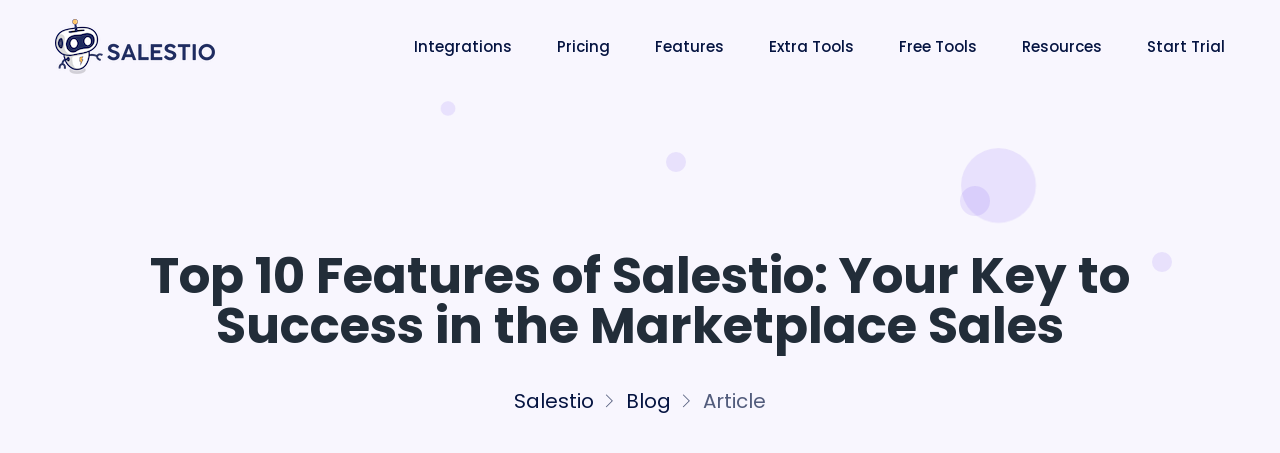

--- FILE ---
content_type: text/html; charset=UTF-8
request_url: https://salest.io/blog/page/top-10-features-of-salestio-your-key-to-success-in-the-marketplace-sales
body_size: 15662
content:
<!doctype html>
<html lang="en">

<head>
    <meta charset="utf-8">
    <meta name="viewport" content="width=device-width, initial-scale=1, shrink-to-fit=no">

    <title>Top 10 Features of Salestio: Your Key to Success in the Marketplace Sales | Salestio Blog</title>
            
    <meta name="title" content="Top 10 Features of Salestio: Your Key to Success in the Marketplace Sales | Salestio Blog — connect e-commerce with Amazon, eBay, Etsy">
    <meta name="description" content="&lt;p&gt;where Salestio comes in. This powerful application is designed to help sellers on online stores like Shopify, BigCommerce, Shopware, PrestaShop, and WooCommerce expand their reach and streamline their operations on marketplaces such as Amazon, eBay, and Etsy.&lt;/p&gt;
| Salestio Blog — connect shops with Amazon, eBay, Etsy">
    <meta name="keywords" content="Shopify, Amazon, ebay, Etsy, PrestaShop, Bigcommerce, WooCommerce, Shopware, multi channel, e-commerce solution, integration, inventory managment, realtime, synchronization, export">
    <meta itemprop="name" content="Salestio">
    <meta itemprop="description" content="&lt;p&gt;where Salestio comes in. This powerful application is designed to help sellers on online stores like Shopify, BigCommerce, Shopware, PrestaShop, and WooCommerce expand their reach and streamline their operations on marketplaces such as Amazon, eBay, and Etsy.&lt;/p&gt;
| Salestio Blog — connect shops with Amazon, eBay, Etsy">

    <meta itemprop="image" content="/img/logo-salestio-2x.png">

    <meta property="og:title" content="Top 10 Features of Salestio: Your Key to Success in the Marketplace Sales | Salestio Blog — connect e-commerce with Amazon, eBay, Etsy" />
    <meta property="og:type" content="article" />
    <meta property="og:url" content="https://salest.io/blog/page/top-10-features-of-salestio-your-key-to-success-in-the-marketplace-sales" />
    <meta property="og:image" content="https://blog-salestio.s3.amazonaws.com/wp-content/uploads/2023/07/SalestioTop10Features.jpg" />
    <meta property="og:description" content="&lt;p&gt;where Salestio comes in. This powerful application is designed to help sellers on online stores like Shopify, BigCommerce, Shopware, PrestaShop, and WooCommerce expand their reach and streamline their operations on marketplaces such as Amazon, eBay, and Etsy.&lt;/p&gt;
| Salestio Blog — connect shops with Amazon, eBay, Etsy" />
    <meta property="og:site_name" content="salest.io" />

    <link rel='canonical' href='https://salest.io/blog/page/top-10-features-of-salestio-your-key-to-success-in-the-marketplace-sales'>
    <link rel="stylesheet" href="//maxcdn.bootstrapcdn.com/font-awesome/4.5.0/css/font-awesome.min.css">

    <meta property="og:locale" content="en">
    
    <!-- Default language for international users -->
    <link rel="alternate" hreflang="x-default" href="https://salest.io/blog/page/top-10-features-of-salestio-your-key-to-success-in-the-marketplace-sales" />

    <link rel="apple-touch-icon" sizes="57x57" href="/img/favicons/apple-icon-57x57.png">
    <link rel="apple-touch-icon" sizes="60x60" href="/img/favicons/apple-icon-60x60.png">
    <link rel="apple-touch-icon" sizes="72x72" href="/img/favicons/apple-icon-72x72.png">
    <link rel="apple-touch-icon" sizes="76x76" href="/img/favicons/apple-icon-76x76.png">
    <link rel="apple-touch-icon" sizes="114x114" href="/img/favicons/apple-icon-114x114.png">
    <link rel="apple-touch-icon" sizes="120x120" href="/img/favicons/apple-icon-120x120.png">
    <link rel="apple-touch-icon" sizes="144x144" href="/img/favicons/apple-icon-144x144.png">
    <link rel="apple-touch-icon" sizes="152x152" href="/img/favicons/apple-icon-152x152.png">
    <link rel="apple-touch-icon" sizes="180x180" href="/img/favicons/apple-icon-180x180.png">
    <link rel="icon" type="image/png" sizes="192x192"  href="/img/favicons/android-icon-192x192.png">
    <link rel="icon" type="image/png" sizes="32x32" href="/img/favicons/favicon-32x32.png">
    <link rel="icon" type="image/png" sizes="96x96" href="/img/favicons/favicon-96x96.png">
    <link rel="icon" type="image/png" sizes="16x16" href="/img/favicons/favicon-16x16.png">

    <link rel="manifest" href="/manifest.json">
    <meta name="msapplication-TileColor" content="#ffffff">
    <meta name="msapplication-TileImage" content="/ms-icon-144x144.png">
    <meta name="theme-color" content="#ffffff">

    <meta name="facebook-domain-verification" content="fwx8o2q83bb494vw1txgwa8n0vs5zr" />

    <!-- Google Tag Manager -->
    <script data-cookieconsent=”ignore”>(function(w,d,s,l,i){w[l]=w[l]||[];w[l].push({'gtm.start':
                new Date().getTime(),event:'gtm.js'});var f=d.getElementsByTagName(s)[0],
            j=d.createElement(s),dl=l!='dataLayer'?'&l='+l:'';j.async=true;j.src=
            'https://www.googletagmanager.com/gtm.js?id='+i+dl;f.parentNode.insertBefore(j,f);
        })(window,document,'script','dataLayer','GTM-KF8FJ8K');</script>
    <!-- End Google Tag Manager -->
    <link rel="stylesheet" href="/build/app.647334f1.css">
                                    <script type="application/ld+json">{"@context":"https:\/\/schema.org","@type":"Article","headline":"Top 10 Features of Salestio: Your Key to Success in the Marketplace Sales","description":"where Salestio comes in. This powerful application is designed to help sellers on online stores like Shopify, BigCommerce, Shopware, PrestaShop, and WooCommerce expand their reach and streamline their operations on marketplaces such as Amazon, eBay, and Etsy.\n","author":{"@type":"Organization","name":"Salestio"},"publisher":{"@type":"Organization","name":"Salestio","logo":{"@type":"ImageObject","url":"https:\/\/salest.io\/img\/logo.svg"}},"datePublished":"2023-07-15T11:36:34+00:00","dateModified":"2025-02-12T21:32:12+00:00","url":"https:\/\/salest.io\/blog\/page\/top-10-features-of-salestio-your-key-to-success-in-the-marketplace-sales","image":"https:\/\/blog-salestio.s3.amazonaws.com\/wp-content\/uploads\/2023\/07\/SalestioTop10Features.jpg"}</script>

            <script type="application/ld+json">{"@context":"https:\/\/schema.org","@type":"BreadcrumbList","itemListElement":[{"@type":"ListItem","position":1,"name":"Home","item":"https:\/\/salest.io\/"},{"@type":"ListItem","position":2,"name":"Blog","item":"https:\/\/salest.io\/blog"},{"@type":"ListItem","position":3,"name":"Top 10 Features of Salestio: Your Key to Success in the Marketplace Sales","item":"https:\/\/salest.io\/blog\/page\/top-10-features-of-salestio-your-key-to-success-in-the-marketplace-sales"}]}</script>
    <style>
        .chat_banner_content h1 {
            color: #051441;
            font-size: 48px;
            font-weight: 400;
            line-height: 72px;
            margin-bottom: 30px;
        }
    </style>
</head>

<body>
<div id="preloader">
    <div id="ctn-preloader" class="ctn-preloader">
        <div class="animation-preloader">
            <div class="spinner"></div>
            <div class="txt-loading">
                    <span data-text-preloader="S" class="letters-loading">
                        S
                    </span>
                <span data-text-preloader="A" class="letters-loading">
                        A
                    </span>
                <span data-text-preloader="L" class="letters-loading">
                        L
                    </span>
                <span data-text-preloader="E" class="letters-loading">
                        E
                    </span>
                <span data-text-preloader="S" class="letters-loading">
                        S
                    </span>
                <span data-text-preloader="T" class="letters-loading">
                        T
                    </span>
                <span data-text-preloader="I" class="letters-loading">
                        I
                    </span>
                <span data-text-preloader="O" class="letters-loading">
                        O
                    </span>
            </div>
            <p class="text-center">Loading</p>
        </div>
        <div class="loader">
            <div class="row">
                <div class="col-3 loader-section section-left">
                    <div class="bg"></div>
                </div>
                <div class="col-3 loader-section section-left">
                    <div class="bg"></div>
                </div>
                <div class="col-3 loader-section section-right">
                    <div class="bg"></div>
                </div>
                <div class="col-3 loader-section section-right">
                    <div class="bg"></div>
                </div>
            </div>
        </div>
    </div>
</div>
<!-- Google Tag Manager (noscript) -->
<noscript><iframe src="https://www.googletagmanager.com/ns.html?id=GTM-KF8FJ8K"
                  height="0" width="0" style="display:none;visibility:hidden"></iframe></noscript>
<!-- End Google Tag Manager (noscript) -->

<div class="body_wrapper">
    <header class="header_area">
        <nav class="navbar navbar-expand-lg menu_one">
            <div class="container custom_container p0">
                <a class="navbar-brand" href="https://salest.io/"><img src="/img/logo-salestio.png" srcset="/img/logo-salestio-2x.png 2x" alt="Salestio logo"></a>
                <a class="btn_get btn_hover mobile_btn ml-auto" href="#get-app">Get Started</a>
                <button class="navbar-toggler collapsed" type="button" data-toggle="collapse" data-target="#navbarSupportedContent" aria-controls="navbarSupportedContent" aria-expanded="false" aria-label="Toggle navigation">
                        <span class="menu_toggle">
                            <span class="hamburger">
                                <span></span>
                                <span></span>
                                <span></span>
                            </span>
                            <span class="hamburger-cross">
                                <span></span>
                                <span></span>
                            </span>
                        </span>
                </button>

                
<style>

    .dropdown-menu-wide {
        min-width: 275px !important;
    }

    .dropdown-menu-wide p {
        margin: 0;
        font-size: 12px;
        line-height: 12px;
    }

    .dropdown-menu-wide .nav-item {
        padding-top: 12px !important;
    }

    /* Mega Menu Styles */
    .mega_menu .mega_menu_inner {
        position: absolute;
        left: 0;
        right: 0;
        background: #fff;
        top: 100%;
        transform: translateY(20px);
        opacity: 0;
        visibility: hidden;
        transition: all 0.3s ease;
        box-shadow: 0 10px 30px rgba(0, 0, 0, 0.1);
        z-index: 1000;
    }

    .mega_menu:hover .mega_menu_inner {
        transform: translateY(0);
        opacity: 1;
        visibility: visible;
    }

    .mega_menu .mega_menu_inner > .dropdown-menu {
        display: flex;
        flex-wrap: wrap;
        max-width: 900px;
        margin: 0 auto;
        padding: 30px 20px;
        position: static;
        background: transparent;
        border: none;
        box-shadow: none;
    }

    .mega_menu .mega_menu_inner > .dropdown-menu > .nav-item {
        width: 50%;
        padding: 0 20px;
    }

    .mega_menu .mega_menu_inner .nav-item > .nav-link.section-title {
        font-weight: 600;
        font-size: 14px;
        color: #051441;
        text-transform: uppercase;
        letter-spacing: 0.5px;
        margin-bottom: 15px;
        padding-bottom: 10px;
        border-bottom: 2px solid #6754e2;
        display: inline-block;
    }

    .mega_menu .mega_menu_inner .dropdown-menu .dropdown-menu {
        display: block;
        position: static;
        background: transparent;
        border: none;
        box-shadow: none;
        padding: 0;
        margin: 0;
    }

    .mega_menu .mega_menu_inner .dropdown-menu .dropdown-menu .nav-item {
        padding: 0;
    }

    .mega_menu .mega_menu_inner .dropdown-menu .dropdown-menu .nav-link {
        padding: 8px 0;
        font-size: 14px;
        color: #677294;
        transition: color 0.2s ease;
    }

    .mega_menu .mega_menu_inner .dropdown-menu .dropdown-menu .nav-link:hover {
        color: #6754e2;
    }

    .badge-coming-soon {
        font-size: 9px;
        background-color: #6c757d;
        color: #fff;
        padding: 2px 6px;
        border-radius: 3px;
        margin-left: 8px;
        vertical-align: middle;
        font-weight: 500;
    }

    @media (max-width: 991px) {
        .mega_menu .mega_menu_inner {
            position: static;
            transform: none;
            opacity: 1;
            visibility: visible;
            box-shadow: none;
            display: none;
        }

        .mega_menu.show .mega_menu_inner {
            display: block;
        }

        .mega_menu .mega_menu_inner > .dropdown-menu {
            flex-direction: column;
            padding: 10px 0;
        }

        .mega_menu .mega_menu_inner > .dropdown-menu > .nav-item {
            width: 100%;
            padding: 0 15px;
        }

        .mega_menu .mega_menu_inner .nav-item > .nav-link.section-title {
            margin-top: 15px;
        }
    }

</style>
<div class="collapse navbar-collapse" id="navbarSupportedContent">
    <ul class="navbar-nav ml-auto menu">

        <li class="nav-item dropdown submenu mega_menu">
            <a class="nav-link dropdown-toggle" href="#" role="button" data-toggle="dropdown" aria-haspopup="true" aria-expanded="false">
                Integrations
            </a>
            <div class="mega_menu_inner">
                <ul class="dropdown-menu">
                    <li class="nav-item">
                        <span class="nav-link section-title">Platforms</span>
                        <ul class="dropdown-menu">
                            <li class="nav-item ">
                                <a class="nav-link" href="https://salest.io/shopify-integration">Shopify</a>
                            </li>
                            <li class="nav-item ">
                                <a class="nav-link" href="https://salest.io/bigcommerce-integration">BigCommerce</a>
                            </li>
                            <li class="nav-item ">
                                <a class="nav-link" href="https://salest.io/shopware-integration">Shopware</a>
                            </li>
                            <li class="nav-item ">
                                <a class="nav-link" href="https://salest.io/prestashop-integration">PrestaShop</a>
                            </li>
                            <li class="nav-item ">
                                <a class="nav-link" href="https://salest.io/woocommerce-integration">WooCommerce</a>
                            </li>
                            <li class="nav-item ">
                                <a class="nav-link" href="https://salest.io/ecwid-integration">Ecwid <span class="badge-coming-soon">Soon</span></a>
                            </li>
                        </ul>
                    </li>
                    <li class="nav-item">
                        <span class="nav-link section-title">Marketplaces</span>
                        <ul class="dropdown-menu">
                            <li class="nav-item ">
                                <a class="nav-link" href="https://salest.io/amazon-integration">Amazon</a>
                            </li>
                            <li class="nav-item ">
                                <a class="nav-link" href="https://salest.io/ebay-integration">eBay</a>
                            </li>
                            <li class="nav-item ">
                                <a class="nav-link" href="https://salest.io/ebay-motors-integration">eBay Motors</a>
                            </li>
                            <li class="nav-item ">
                                <a class="nav-link" href="https://salest.io/etsy-integration">Etsy</a>
                            </li>
                            <li class="nav-item ">
                                <a class="nav-link" href="https://salest.io/walmart-integration">Walmart <span class="badge-coming-soon">Soon</span></a>
                            </li>
                            <li class="nav-item ">
                                <a class="nav-link" href="https://salest.io/bolcom-integration">Bol.com <span class="badge-coming-soon">Soon</span></a>
                            </li>
                        </ul>
                    </li>
                </ul>
            </div>
        </li>

        <li class="nav-item ">
            <a class="nav-link" href="https://salest.io/pricing" role="button"  aria-expanded="false">Pricing</a>
        </li>

        <li class="nav-item ">
            <a class="nav-link" href="https://salest.io/features" role="button"  aria-expanded="false">Features</a>
        </li>

        <li class="nav-item dropdown submenu">
            <a class="nav-link dropdown-toggle" href="#" role="button" data-toggle="dropdown" aria-haspopup="true" aria-expanded="false">
                Extra Tools
            </a>
            <ul class="dropdown-menu dropdown-menu-wide">
                <li class="nav-item ">
                    <a class="nav-link" href="https://salest.io/product-import" role="button" aria-expanded="false">Product Import</a>
                    <p>Import eBay &amp; Etsy products to Shopify</p>
                </li>
                <li class="nav-item ">
                    <a class="nav-link" href="https://salest.io/product-sync" role="button" aria-expanded="false">Product Sync</a>
                    <p>Sync products across multiple Shopify stores</p>
                </li>
            </ul>
        </li>

        <li class="nav-item dropdown submenu">
            <a class="nav-link dropdown-toggle" href="#" role="button" data-toggle="dropdown" aria-haspopup="true" aria-expanded="false">
                Free Tools
            </a>
            <ul class="dropdown-menu dropdown-menu-wide">
                <li class="nav-item ">
                    <a class="nav-link" href="https://salest.io/free-tools/ebay-description-templates" role="button" aria-expanded="false">eBay Description Templates</a>
                    <p>Professional HTML templates for eBay listings</p>
                </li>
            </ul>
        </li>

        <li class="nav-item dropdown submenu">
            <a class="nav-link dropdown-toggle" href="#" role="button" data-toggle="dropdown" aria-haspopup="true" aria-expanded="false">
                Resources
            </a>
            <ul class="dropdown-menu dropdown-menu-wide">

                <li class="nav-item">
                    <a class="nav-link" href="https://docs.salest.io" target="_blank" role="button" aria-expanded="false">Docs</a>
                    <p>Find answers to your questions</p>
                </li>

                <li class="nav-item active">
                    <a class="nav-link" href="https://salest.io/blog" role="button"  aria-expanded="false">Blog</a>
                    <p>Product &amp; industry related topics</p>
                </li>

                <li class="nav-item ">
                    <a class="nav-link" href="https://salest.io/testimonials" role="button"  aria-expanded="false">Testimonials</a>
                    <p>Review from our customers</p>
                </li>
            </ul>
        </li>

        <li class="nav-item ">
            <a class="nav-link" href="https://salest.io/signup" role="button" aria-expanded="false">Start Trial</a>
        </li>
    </ul>
</div>
            </div>
        </nav>
    </header>
    <style>
    .wp-block-image img {
        max-width: 100%;
        height: auto;
    }
    figcaption {
        text-align: center;
    }
    .wp-block-embed__wrapper iframe {
        max-width: 100% !important;
    }
</style>
<section class="breadcrumb_area_two">
    <ul class="list-unstyled bubble">
        <li></li>
        <li></li>
        <li></li>
        <li></li>
        <li></li>
        <li></li>
        <li></li>
        <li></li>
    </ul>
    <div class="container">
        <div class="breadcrumb_content_two text-center">
            <h1 class="f_p f_700 f_size_50 w_color l_height50 mb_20">Top 10 Features of Salestio: Your Key to Success in the Marketplace Sales</h1>
            <ol class="breadcrumb">
                <ol class="breadcrumb">
                    <li><a href="https://salest.io/">Salestio</a></li>
                    <li><a href="https://salest.io/blog">Blog</a></li>
                    <li class="active">Article</li>
                </ol>
            </ol>
        </div>
    </div>
</section>

<section class="blog_area_two sec_pad">
    <div class="container">
        <div class="row">
            <div class="col-lg-8">

                    <div class="blog_list_item blog_list_item_two">
                        <a href="#" class="post_date">
                            <h2>15 <span>Jul&#039;23</span></h2>
                        </a>
                        <a href="/blog/page/top-10-features-of-salestio-your-key-to-success-in-the-marketplace-sales">
                                                            <img class="img-fluid"  src="https://blog-salestio.s3.amazonaws.com/wp-content/uploads/2023/07/SalestioTop10Features.jpg"/>
                                                    </a>

                                                

<div class="article-language-switcher">
    <span class="language-label">Available in:</span>
                        <a href="/de/blog/page/top-10-features-of-salestio-your-key-to-success-in-the-marketplace-sales"
               class="language-option"
               title="Deutsch"
               aria-label="Switch to Deutsch">
                <img src="/img/flags/de.svg"
                     alt="Deutsch"
                     class="flag-icon">
                <span class="lang-text">Deutsch</span>
            </a>
                                            <a href="/es/blog/page/top-10-features-of-salestio-your-key-to-success-in-the-marketplace-sales"
               class="language-option"
               title="Español"
               aria-label="Switch to Español">
                <img src="/img/flags/es.svg"
                     alt="Español"
                     class="flag-icon">
                <span class="lang-text">Español</span>
            </a>
                                <a href="/fr/blog/page/top-10-features-of-salestio-your-key-to-success-in-the-marketplace-sales"
               class="language-option"
               title="Français"
               aria-label="Switch to Français">
                <img src="/img/flags/fr.svg"
                     alt="Français"
                     class="flag-icon">
                <span class="lang-text">Français</span>
            </a>
                                <a href="/it/blog/page/top-10-features-of-salestio-your-key-to-success-in-the-marketplace-sales"
               class="language-option"
               title="Italiano"
               aria-label="Switch to Italiano">
                <img src="/img/flags/it.svg"
                     alt="Italiano"
                     class="flag-icon">
                <span class="lang-text">Italiano</span>
            </a>
            </div>

<style>
    .article-language-switcher {
        display: flex;
        align-items: center;
        justify-content: flex-end;
        gap: 15px;
        padding: 12px 0;
        margin-bottom: 15px;
        font-size: 13px;
        color: #999;
    }

    .article-language-switcher .language-label {
        font-size: 12px;
        color: #aaa;
        font-weight: 400;
    }

    .article-language-switcher .language-option {
        display: inline-flex;
        align-items: center;
        gap: 5px;
        text-decoration: none;
        color: #666;
        transition: color 0.2s ease;
        font-size: 13px;
    }

    .article-language-switcher .language-option:hover {
        color: #5e2ced;
        text-decoration: none;
    }

    .article-language-switcher .flag-icon {
        width: 18px;
        height: 13px;
        object-fit: cover;
        border-radius: 1px;
        opacity: 0.8;
    }

    .article-language-switcher .language-option:hover .flag-icon {
        opacity: 1;
    }

    .article-language-switcher .lang-text {
        font-weight: 400;
    }

    .article-language-switcher .language-option:hover .lang-text {
        font-weight: 500;
    }

    @media (max-width: 576px) {
        .article-language-switcher {
            flex-wrap: wrap;
            gap: 10px;
        }
    }
</style>

                        <div class="blog_content">
                                
<p>In the dynamic world of e-commerce, efficiency and adaptability are key. That&#8217;s where Salestio comes in. This powerful application is designed to help sellers on online stores like Shopify, BigCommerce, Shopware, PrestaShop, and WooCommerce expand their reach and streamline their operations on marketplaces such as Amazon, eBay, and Etsy.</p>



<!--more-->



<h2>Introduction to Salestio</h2>



<p>In the dynamic and ever-evolving world of e-commerce, efficiency, adaptability, and scalability are the keys to success. As an online seller, you need a tool that simplifies your operations and expands your reach across multiple marketplaces. That&#8217;s where <strong>Salestio</strong> comes in.</p>



<p>Salestio is a powerful application designed specifically for sellers on online stores like <strong>Shopify, BigCommerce, Shopware, PrestaShop, and WooCommerce</strong>. It acts as a bridge, connecting your online store to popular marketplaces such as <strong>Amazon, eBay, and Etsy</strong>. With Salestio, you can manage your listings, orders, and inventory across all these platforms from a user-friendly dashboard.</p>



<p>But what makes Salestio stand out from the crowd? It&#8217;s the robust suite of features it offers, each designed to address a specific challenge that online sellers face. From multi-currency support to automatic stock maintenance, Salestio is packed with functionalities that can help you streamline your operations, save time, and ultimately, boost your sales.</p>



<p>In this article, we will delve into the top 10 features of Salestio that can help you succeed in marketplace sales. Whether you&#8217;re a small business owner just starting out or an established seller looking to scale, these features will provide you with the edge you need to thrive in the competitive world of e-commerce.</p>



<p></p>



<h2>Key Feature 10: Multi-Currency Support</h2>



<p>Navigating the global marketplace can be a complex task, especially when it comes to dealing with different currencies. As an online seller, you need to ensure that your prices are accurate and competitive in all the markets you operate in. This is where Salestio&#8217;s <strong>Multi-Currency Support</strong> feature comes into play.</p>



<p>Salestio&#8217;s multi-currency support simplifies the process of selling internationally. It automatically converts your store&#8217;s currency to the marketplace&#8217;s currency, ensuring that your prices are always accurate and up-to-date. This eliminates the need for manual conversions and constant monitoring of exchange rates, saving you time and effort.</p>



<p>And more important, zero configuration is needed. Salestio automatically detects the currency of your online store and when a product is exported to the online marketplace or does an automatic update, your local price is converted to marketplace currency. </p>



<p>This functionality works automatically for eBay and Amazon marketplaces. And also properly integrated with Shopify, Shopware, WooCommerce, and BigCommerce. For PrestaShop integration, Salestio gives you the possibility manually choose marketplace currency and adjust the rate inside store configuration.</p>



<p>Additionally, Salestio transforms purchased order currency into a currency supported by your store. So all orders imported to Shopify or other e-commerce stores will be shown in a currency supported by your configuration.</p>



<h2>Key Feature 9: Multiple Accounts Support</h2>



<p>As an online seller, you might find yourself managing multiple accounts on the same marketplace. This could be due to a variety of reasons &#8211; perhaps you sell different types of products, or maybe you operate in different regions. Whatever the reason, managing multiple accounts can be a daunting task. This is where Salestio&#8217;s <strong>Multiple Accounts Support</strong> feature comes in handy.</p>



<p>Salestio allows you to manage multiple accounts for each marketplace from a single platform. This means you can switch between your Amazon, eBay, or Etsy accounts with ease, without having to log in and out of each one separately. This not only simplifies account management but also saves you valuable time that you can invest in other areas of your business.</p>



<figure class="wp-block-image size-large"><img loading="lazy" width="1024" height="548" src="https://blog-salestio.s3.amazonaws.com/wp-content/uploads/2023/07/image-13-1024x548.png" alt="" class="wp-image-729" srcset="https://blog-salestio.s3.amazonaws.com/wp-content/uploads/2023/07/image-13-1024x548.png 1024w, https://blog-salestio.s3.amazonaws.com/wp-content/uploads/2023/07/image-13-300x161.png 300w, https://blog-salestio.s3.amazonaws.com/wp-content/uploads/2023/07/image-13-768x411.png 768w, https://blog-salestio.s3.amazonaws.com/wp-content/uploads/2023/07/image-13-1536x823.png 1536w, https://blog-salestio.s3.amazonaws.com/wp-content/uploads/2023/07/image-13-2048x1097.png 2048w, https://blog-salestio.s3.amazonaws.com/wp-content/uploads/2023/07/image-13-1568x840.png 1568w, https://blog-salestio.s3.amazonaws.com/wp-content/uploads/2023/07/image-13-450x241.png 450w" sizes="(max-width: 1024px) 100vw, 1024px" /></figure>



<p>But the benefits of Salestio&#8217;s multiple accounts support go beyond simplification and time-saving. By providing a consolidated view of all your accounts, it allows you to compare performance across different accounts and marketplaces. This can provide valuable insights that can help you optimize your sales strategy.</p>



<p>For instance, you might find that certain products sell better on one account than another, or that one marketplace generates more sales than the others. Armed with this information, you can make informed decisions about where to focus your efforts and how to allocate your resources.</p>



<h2>Key Feature 8: Dashboard</h2>



<p>For every business having a clear and comprehensive view of your business operations is crucial. You need to keep track of your latest orders, the number of products listed on specific marketplaces, and much more. Salestio&#8217;s <strong>Dashboard Overview</strong> feature provides you with all this information in one place.</p>



<p>The dashboard is essentially your control center. It provides a real-time snapshot of your business, displaying key metrics and data in an easy-to-understand format. With just a glance, you can get an overview of your sales performance, inventory status, and order fulfillment.</p>



<p>One of the standout features of Salestio&#8217;s dashboard is its latest orders list. This feature allows you to see your most recent orders across all marketplaces, helping you stay on top of your order fulfillment and customer service.</p>



<figure class="wp-block-image size-large"><img loading="lazy" width="1024" height="747" src="https://blog-salestio.s3.amazonaws.com/wp-content/uploads/2023/07/image-12-1024x747.png" alt="" class="wp-image-728" srcset="https://blog-salestio.s3.amazonaws.com/wp-content/uploads/2023/07/image-12-1024x747.png 1024w, https://blog-salestio.s3.amazonaws.com/wp-content/uploads/2023/07/image-12-300x219.png 300w, https://blog-salestio.s3.amazonaws.com/wp-content/uploads/2023/07/image-12-768x560.png 768w, https://blog-salestio.s3.amazonaws.com/wp-content/uploads/2023/07/image-12-1536x1121.png 1536w, https://blog-salestio.s3.amazonaws.com/wp-content/uploads/2023/07/image-12-2048x1494.png 2048w, https://blog-salestio.s3.amazonaws.com/wp-content/uploads/2023/07/image-12-1568x1144.png 1568w, https://blog-salestio.s3.amazonaws.com/wp-content/uploads/2023/07/image-12-450x328.png 450w" sizes="(max-width: 1024px) 100vw, 1024px" /></figure>



<p>The dashboard also shows the number of products listed for each marketplace. This can be particularly useful for managing your inventory and planning your sales strategy. For instance, if you notice that a certain marketplace has fewer listings than others, you might decide to list more products there to increase your visibility and sales.</p>



<p>In addition, the dashboard supports multiple accounts for every marketplace. This means you can get an overview of all your accounts in one place, making it easier to compare performance and make informed decisions.</p>



<p>Salestio&#8217;s dashboard overview is a powerful tool that provides a clear and comprehensive view of your business. It can help you stay organized, make informed decisions, and ultimately, drive your business success.</p>



<h2>Key Feature 7: Flexible Configuration</h2>



<p>Every business is different and one size does not fit all. Each seller has unique needs and preferences, and a successful e-commerce tool should be able to cater to these. Salestio&#8217;s <strong>Flexible Configuration</strong> feature does just that.</p>



<p>Salestio allows for flexible configuration based on grouped profiles assigned by product category. This means you can set different rules and settings for different categories of products. For example, you might want to list certain products only on specific marketplaces, or you might want to use different pricing strategies for different product categories. With Salestio, you can do all this and more.</p>



<figure class="wp-block-image size-large"><img loading="lazy" width="1024" height="652" src="https://blog-salestio.s3.amazonaws.com/wp-content/uploads/2023/07/image-7-1024x652.png" alt="" class="wp-image-721" srcset="https://blog-salestio.s3.amazonaws.com/wp-content/uploads/2023/07/image-7-1024x652.png 1024w, https://blog-salestio.s3.amazonaws.com/wp-content/uploads/2023/07/image-7-300x191.png 300w, https://blog-salestio.s3.amazonaws.com/wp-content/uploads/2023/07/image-7-768x489.png 768w, https://blog-salestio.s3.amazonaws.com/wp-content/uploads/2023/07/image-7-1536x978.png 1536w, https://blog-salestio.s3.amazonaws.com/wp-content/uploads/2023/07/image-7-2048x1304.png 2048w, https://blog-salestio.s3.amazonaws.com/wp-content/uploads/2023/07/image-7-1568x998.png 1568w, https://blog-salestio.s3.amazonaws.com/wp-content/uploads/2023/07/image-7-450x286.png 450w" sizes="(max-width: 1024px) 100vw, 1024px" /></figure>



<p>This level of customization can be particularly useful for sellers who deal with a wide range of products. It allows you to tailor your sales strategy to each product category, maximizing your chances of success. For instance, you might find that high-end products sell better on one marketplace, while budget items sell better on another. With Salestio&#8217;s flexible configuration, you can easily implement this strategy.</p>



<p>For configuration, Salestio has the following options: Creation Profile (for listing creation), Global profile, Price Template, Marketplace specific profiles, and then Selling List.</p>



<figure class="wp-block-image size-large"><img loading="lazy" width="1024" height="721" src="https://blog-salestio.s3.amazonaws.com/wp-content/uploads/2023/07/image-8-1024x721.png" alt="" class="wp-image-722" srcset="https://blog-salestio.s3.amazonaws.com/wp-content/uploads/2023/07/image-8-1024x721.png 1024w, https://blog-salestio.s3.amazonaws.com/wp-content/uploads/2023/07/image-8-300x211.png 300w, https://blog-salestio.s3.amazonaws.com/wp-content/uploads/2023/07/image-8-768x541.png 768w, https://blog-salestio.s3.amazonaws.com/wp-content/uploads/2023/07/image-8-1536x1081.png 1536w, https://blog-salestio.s3.amazonaws.com/wp-content/uploads/2023/07/image-8-2048x1442.png 2048w, https://blog-salestio.s3.amazonaws.com/wp-content/uploads/2023/07/image-8-1568x1104.png 1568w, https://blog-salestio.s3.amazonaws.com/wp-content/uploads/2023/07/image-8-450x317.png 450w" sizes="(max-width: 1024px) 100vw, 1024px" /></figure>



<p>It&#8217;s not necessary to use all possible settings, you can focus on the part important to you. And having all other parts configured with default settings.</p>



<p>Furthermore, Salestio&#8217;s flexible configuration allows you to adapt to changes in the market. If you notice that a certain product category is performing poorly on a particular marketplace, you can easily change its settings without affecting your other products.</p>



<p>Salestio&#8217;s flexible configuration is a powerful feature that allows you to tailor your sales strategy to your unique needs and preferences. It can help you maximize your sales, adapt to market changes, and ultimately, succeed in the competitive world of e-commerce.\</p>



<h2>Key Feature 6: Connection to Existing Listings</h2>



<p>Transitioning to a new e-commerce tool can be a daunting task, especially when you have numerous active listings on various marketplaces. The fear of losing all the hard work you&#8217;ve put into creating and optimizing these listings can be a significant barrier to change. Salestio addresses this concern with its <strong>Connection to Existing Listings</strong> feature.</p>



<p>Salestio allows you to connect your existing listings to the platform with a simple onboarding and migration process. This means that listings currently active on marketplaces can be migrated to Salestio and connected to your store products for further automatic stock and price updates.</p>



<p>To know more please take a look at our demo video integrating ebay listings to Salestio</p>



<figure class="wp-block-embed is-type-video is-provider-youtube wp-block-embed-youtube wp-embed-aspect-16-9 wp-has-aspect-ratio"><div class="wp-block-embed__wrapper">
<iframe loading="lazy" title="Connect Ebay to Shopify with Salestio — Migrating ebay Listings" width="640" height="360" src="https://www.youtube.com/embed/RxTJh6Pg7PY?start=16&#038;feature=oembed" frameborder="0" allow="accelerometer; autoplay; clipboard-write; encrypted-media; gyroscope; picture-in-picture; web-share" allowfullscreen></iframe>
</div></figure>



<p>And also a simial example with migrating Amazon listings to the Salestio app with the Shopify store</p>



<figure class="wp-block-embed is-type-video is-provider-youtube wp-block-embed-youtube wp-embed-aspect-16-9 wp-has-aspect-ratio"><div class="wp-block-embed__wrapper">
<iframe loading="lazy" title="Salestio  — Integrate Amazon listings to Shopify store" width="640" height="360" src="https://www.youtube.com/embed/YnVcekxsiJg?feature=oembed" frameborder="0" allow="accelerometer; autoplay; clipboard-write; encrypted-media; gyroscope; picture-in-picture; web-share" allowfullscreen></iframe>
</div></figure>



<p>This feature is a game-changer for sellers looking to streamline their operations without disrupting their current sales. It ensures a smooth transition to Salestio, allowing you to enjoy the benefits of the platform without losing the progress you&#8217;ve made with your existing listings.</p>



<p>Moreover, by connecting your existing listings to Salestio, you can manage all your listings from a single platform. This not only simplifies your operations but also provides a consolidated view of your sales performance across different marketplaces. This can provide valuable insights that can help you optimize your sales strategy.</p>



<p>Salestio&#8217;s connection to existing listings features ensures a smooth transition to the platform, allowing you to streamline your operations without disrupting your current sales. It&#8217;s a powerful tool that can simplify your operations and provide valuable insights to optimize your sales strategy.</p>



<h2><strong>Key Feature 5: Customizable Quantity &amp; Price for Online Listings</strong></h2>



<p>Every merchant dedicates significant time to optimizing listing pricing, as a result, pricing and quantity management are crucial aspects that can significantly impact your sales and profits. With Salestio&#8217;s <strong>Customizable Quantity &amp; Price for Online Listings</strong> feature, you gain full control over these aspects, allowing you to tailor your sales strategy to your unique needs and market conditions.</p>



<p>Salestio allows you to customize the quantity modes for your online listings. You can choose from various options, including custom quantity, reserved quantity, or a maximum quantity limit. </p>



<p>This flexibility can be particularly useful for managing your inventory and preventing stockouts or overstocks. For instance, you might want to reserve a certain quantity of a product for a specific marketplace or limit the quantity available to prevent stockouts.</p>



<p>In addition to quantity, Salestio also allows you to customize the price modes for your listings. You can choose from different price modes, including a price template where the marketplace price changes depending on the initial product price. This feature gives you the flexibility to adjust your pricing strategy based on various factors, such as competition, demand, and market conditions.</p>



<p>Quantity value for listings could be set inside Global Profiles, in addition to the options described above, you can select to use Product Metafields that will be used for product qty on the online marketplace (works only for Shopify integration)</p>



<figure class="wp-block-image size-large"><img loading="lazy" width="1024" height="665" src="https://blog-salestio.s3.amazonaws.com/wp-content/uploads/2023/07/image-6-1024x665.png" alt="" class="wp-image-720" srcset="https://blog-salestio.s3.amazonaws.com/wp-content/uploads/2023/07/image-6-1024x665.png 1024w, https://blog-salestio.s3.amazonaws.com/wp-content/uploads/2023/07/image-6-300x195.png 300w, https://blog-salestio.s3.amazonaws.com/wp-content/uploads/2023/07/image-6-768x499.png 768w, https://blog-salestio.s3.amazonaws.com/wp-content/uploads/2023/07/image-6-1536x998.png 1536w, https://blog-salestio.s3.amazonaws.com/wp-content/uploads/2023/07/image-6-2048x1330.png 2048w, https://blog-salestio.s3.amazonaws.com/wp-content/uploads/2023/07/image-6-1568x1018.png 1568w, https://blog-salestio.s3.amazonaws.com/wp-content/uploads/2023/07/image-6-450x292.png 450w" sizes="(max-width: 1024px) 100vw, 1024px" /></figure>



<p>For prices, there is also an additional option that allowed sellers to configure very flexible pricing strategies using a price template. For instance, you might want to price your products higher in a marketplace where they are in high demand, or you might want to lower your prices in a marketplace with high competition. With Salestio&#8217;s customizable price modes, you can easily implement these strategies.</p>



<p>More details about price templates you can find in our article — <a rel="noreferrer noopener" href="https://salest.io/blog/page/custom-pricing-rules-for-ebay-and-amazon-listings" target="_blank">Custom Pricing Rules for Ebay and Amazon Listings</a></p>



<figure class="wp-block-image"><img src="https://blog-salestio.s3.amazonaws.com/wp-content/uploads/2022/10/image-6-1024x546.png" alt=""/></figure>



<p>Salestio&#8217;s customizable quantity and price for online listings feature gives you full control over your sales strategy. It allows you to manage your inventory effectively and adjust your pricing strategy based on market conditions, helping you maximize your sales and profits.</p>



<h2>Key Feature 4: Order Customization Import</h2>



<p>One of the key strategies to increase sales on online marketplaces is selling products with customization. The most common customizations are inscriptions, engravings, and wishes. This level of customization can significantly enhance your product listings. By providing detailed and specific information about your products, you can help customers make informed purchasing decisions. This can increase trust, improve customer satisfaction, and ultimately, boost your sales.</p>



<p>The main downside of customization is that such types of orders required manual processing.  Salestio&#8217;s <strong>Customization Import feature allows you to fetch data from your marketplace orders and import them into Shopify or Bigcommerce order details. So you as a merchant could process the fulfillment of orders</strong> faster.</p>



<p>Data of imported customization is integrated directly into Notes of orders imported to Shopify or Bigcommerce store. </p>



<p>Currently, Salestio supports this importing for Amazon and Ebay marketplace. </p>



<p>Salestio&#8217;s import customization feature is a powerful tool that allows you to solve a problem with processing listings with the customization and handle it effectively inside your only store.</p>



<h2>Key Feature 3: Automatic Maintenance of Stock &amp; Quantity, and Order Fulfilment State</h2>



<p>Inventory management and order fulfillment are two of the most critical aspects of e-commerce. Keeping track of stock levels, updating quantities across multiple channels, and ensuring timely order fulfillment can be a daunting task. Salestio simplifies these processes with its <strong>Automatic Maintenance of Stock &amp; Quantity and Order Fulfilment State</strong> feature.</p>



<p>Salestio automatically maintains your stock and quantity across all channels. This means that when a product is sold on one marketplace, the stock level is automatically updated on all other marketplaces where the product is listed and connected via Salestio. This eliminates the risk of overselling and ensures that your stock levels are always accurate. Similar behavior happens when a sale happens on your online store. Or when you modify qty and price data for your listing. Salestio catches these changes and propagates changes to all marketplaces where this product is listed (ebay, amazon, Etsy).</p>



<p>In addition to stock and quantity, Salestio also synchronizes the order fulfillment state. Once an order is fulfilled in your online store, the status is automatically updated on the marketplace. This ensures that your customers are always informed about the status of their orders, enhancing their shopping experience and increasing their trust in your store.</p>



<figure class="wp-block-image size-large"><img loading="lazy" width="1024" height="503" src="https://blog-salestio.s3.amazonaws.com/wp-content/uploads/2023/07/image-9-1024x503.png" alt="" class="wp-image-723" srcset="https://blog-salestio.s3.amazonaws.com/wp-content/uploads/2023/07/image-9-1024x503.png 1024w, https://blog-salestio.s3.amazonaws.com/wp-content/uploads/2023/07/image-9-300x147.png 300w, https://blog-salestio.s3.amazonaws.com/wp-content/uploads/2023/07/image-9-768x377.png 768w, https://blog-salestio.s3.amazonaws.com/wp-content/uploads/2023/07/image-9-1536x754.png 1536w, https://blog-salestio.s3.amazonaws.com/wp-content/uploads/2023/07/image-9-2048x1005.png 2048w, https://blog-salestio.s3.amazonaws.com/wp-content/uploads/2023/07/image-9-1568x770.png 1568w, https://blog-salestio.s3.amazonaws.com/wp-content/uploads/2023/07/image-9-450x221.png 450w" sizes="(max-width: 1024px) 100vw, 1024px" /></figure>



<p>Moreover, by automating these processes, Salestio saves you a significant amount of time and effort. You no longer need to manually update stock levels and order statuses across multiple marketplaces, allowing you to focus on other important aspects of your business.</p>



<p>Salestio&#8217;s automatic maintenance of stock &amp; quantity and order fulfillment state is a powerful feature that can simplify your operations, enhance your customers&#8217; shopping experience, and save you time and effort.</p>



<h2>Key Feature 2: Listing Products to Marketplaces from Online Stores</h2>



<p>One of the most time-consuming tasks for online sellers is listing products on various marketplaces. Each platform has its own requirements and processes, and managing listings across multiple marketplaces can be a daunting task. Salestio simplifies this process with its <strong>Listing Products to Marketplaces from Online Stores</strong> feature.</p>



<p>With Salestio, you can list your products to marketplaces directly from your online store. This means you can manage all your listings from a single platform, saving you the time and effort of logging into each marketplace separately to list your products.</p>



<p>This feature is not just about convenience, though. By centralizing your listings, Salestio allows you to maintain consistency across all marketplaces. This can enhance your brand image and make it easier for customers to recognize your products, regardless of the platform they are shopping on.</p>



<p>Creating listings from marketplace listings from store products currently supported by Salestio for the following platforms &#8211; eBay and Etsy. </p>



<p>You can learn more about how to create eBay listings with a  Salestio in our video:</p>



<figure class="wp-block-embed is-type-video is-provider-youtube wp-block-embed-youtube wp-embed-aspect-16-9 wp-has-aspect-ratio"><div class="wp-block-embed__wrapper">
<iframe loading="lazy" title="Part 12: Creating Ebay Listings from Salestio Shopify App — T-Shirt Dropshipping on Shopify" width="640" height="360" src="https://www.youtube.com/embed/SrgZdRM4MV8?feature=oembed" frameborder="0" allow="accelerometer; autoplay; clipboard-write; encrypted-media; gyroscope; picture-in-picture; web-share" allowfullscreen></iframe>
</div></figure>



<p>For the Amazon marketplace, the listing creation process is currently in the process of updating due to changes in amazon requirements.</p>



<p>Moreover, Salestio&#8217;s listing feature is designed to work seamlessly with the platform&#8217;s other features. For instance, once you list a product, the stock and quantity are automatically updated across all channels. Similarly, any changes you make to the product&#8217;s price or description are instantly reflected on all marketplaces.</p>



<p>Salestio&#8217;s listing products to marketplaces from online stores feature is a powerful tool that can save you time, enhance your brand image, and streamline your operations. It&#8217;s another way Salestio helps you succeed in the competitive world of e-commerce.</p>



<h2>Key Feature 1: Download Marketplace Order and Import to Online Store</h2>



<p>The final, and arguably one of the most powerful features of Salestio, is its ability to <strong>Download Marketplace Orders and Import them to Your Online Store</strong>. This feature is a game-changer for online sellers, as it streamlines one of the most critical aspects of e-commerce: order management.</p>



<p>With Salestio, you can download orders from marketplaces and import them directly into your online store. This means you can manage all your orders from a single platform, regardless of where they were placed. This not only simplifies order management but also ensures that all your order data is consolidated in one place.</p>



<figure class="wp-block-image size-large"><img loading="lazy" width="1024" height="697" src="https://blog-salestio.s3.amazonaws.com/wp-content/uploads/2023/07/image-10-1024x697.png" alt="" class="wp-image-725" srcset="https://blog-salestio.s3.amazonaws.com/wp-content/uploads/2023/07/image-10-1024x697.png 1024w, https://blog-salestio.s3.amazonaws.com/wp-content/uploads/2023/07/image-10-300x204.png 300w, https://blog-salestio.s3.amazonaws.com/wp-content/uploads/2023/07/image-10-768x523.png 768w, https://blog-salestio.s3.amazonaws.com/wp-content/uploads/2023/07/image-10-1536x1045.png 1536w, https://blog-salestio.s3.amazonaws.com/wp-content/uploads/2023/07/image-10-2048x1394.png 2048w, https://blog-salestio.s3.amazonaws.com/wp-content/uploads/2023/07/image-10-1568x1067.png 1568w, https://blog-salestio.s3.amazonaws.com/wp-content/uploads/2023/07/image-10-450x306.png 450w" sizes="(max-width: 1024px) 100vw, 1024px" /></figure>



<p>This feature is particularly useful for sellers who operate on multiple marketplaces. Instead of logging into each marketplace separately to manage orders, you can do it all from your online store. This not only saves you time but also reduces the risk of errors that can occur when managing orders across multiple platforms.</p>



<p>Moreover, by importing orders into your online store, you can leverage the advanced order management features that your store platform offers. For instance, you can easily track order status, manage returns, and generate reports to gain insights into your sales performance.</p>



<figure class="wp-block-image size-large"><img loading="lazy" width="1024" height="910" src="https://blog-salestio.s3.amazonaws.com/wp-content/uploads/2023/07/image-11-1024x910.png" alt="" class="wp-image-726" srcset="https://blog-salestio.s3.amazonaws.com/wp-content/uploads/2023/07/image-11-1024x910.png 1024w, https://blog-salestio.s3.amazonaws.com/wp-content/uploads/2023/07/image-11-300x266.png 300w, https://blog-salestio.s3.amazonaws.com/wp-content/uploads/2023/07/image-11-768x682.png 768w, https://blog-salestio.s3.amazonaws.com/wp-content/uploads/2023/07/image-11-1536x1364.png 1536w, https://blog-salestio.s3.amazonaws.com/wp-content/uploads/2023/07/image-11-1568x1393.png 1568w, https://blog-salestio.s3.amazonaws.com/wp-content/uploads/2023/07/image-11-450x400.png 450w, https://blog-salestio.s3.amazonaws.com/wp-content/uploads/2023/07/image-11.png 1952w" sizes="(max-width: 1024px) 100vw, 1024px" /></figure>



<p>Salestio&#8217;s ability to download marketplace orders and import them to your online store is a powerful feature that can streamline your operations, save you time, and provide valuable insights into your sales performance. It&#8217;s the final piece of the puzzle that makes Salestio the ultimate tool for succeeding in marketplace sales.</p>



<h2>Summary</h2>



<p>In the competitive world of e-commerce, staying ahead requires the right tools. Salestio is one such tool, designed to help online sellers streamline their operations and succeed in marketplace sales. With its robust suite of features, Salestio offers a comprehensive solution for managing your online store and marketplaces like Amazon, eBay, and Etsy.</p>



<p>From Multi-Currency Support to Importing marketplace orders Salestio is packed with features designed to make your life easier.</p>



<p>Salestio offers a comprehensive suite of features designed to help online sellers succeed in the marketplace. From multi-currency support to automatic stock maintenance, Salestio is the tool you need to streamline your operations and grow your business.</p>



<p>Ready to take your e-commerce business to the next level? Start your <a href="https://salest.io/signup">Salestio trial</a> today and experience the power of Salestio for yourself!</p>

                        </div>

                        <div class="post_tag d-flex">
                            <div class="post-nam">Tags:</div>
                                                            <a href="/blog/tag/amazon">amazon</a>
                                                            <a href="/blog/tag/create-listing">create-listing</a>
                                                            <a href="/blog/tag/ebay">ebay</a>
                                                            <a href="/blog/tag/etsy">etsy</a>
                                                            <a href="/blog/tag/order-fulfillment">order-fulfillment</a>
                                                            <a href="/blog/tag/order-import">order-import</a>
                                                            <a href="/blog/tag/prestashop">prestashop</a>
                                                            <a href="/blog/tag/pricing">price-synchronization</a>
                                                            <a href="/blog/tag/salestio">salestio</a>
                                                            <a href="/blog/tag/shopify">shopify</a>
                                                            <a href="/blog/tag/stock-synchronization">stock-synchronization</a>
                                                            <a href="/blog/tag/top-features">top-features</a>
                                                    </div>

                        <div class="blog_related_post blog_grid_info">
                            <h2 class="blog_titles">Related Post</h2>
                            <div class="row">

                                
                                <div class="col-lg-4 col-sm-6">
                                    <div class="blog_list_item blog_list_item_two">
                                        <a href="#" class="post_date">
                                            <h2>16 <span>Jan</span></h2>
                                        </a>
                                        <a href="/blog/page/custom-requests-in-salestio-how-we-adapt-the-app-for-your-business">
                                                                                            <img class="img-fluid"  src="https://blog-salestio.s3.amazonaws.com/wp-content/uploads/2026/01/Custom-Requests-.jpg"/>
                                                                                    </a>

                                        <div class="blog_content">
                                            <a href="/blog/page/custom-requests-in-salestio-how-we-adapt-the-app-for-your-business">
                                                <h5 class="blog_title">Custom requests in Salestio: how we adapt the app for your business</h5>
                                            </a>
                                        </div>
                                    </div>
                                </div>
                                
                                <div class="col-lg-4 col-sm-6">
                                    <div class="blog_list_item blog_list_item_two">
                                        <a href="#" class="post_date">
                                            <h2>02 <span>Jan</span></h2>
                                        </a>
                                        <a href="/blog/page/salestio-for-bigcommerce-settings-explained">
                                                                                            <img class="img-fluid"  src="https://blog-salestio.s3.amazonaws.com/wp-content/uploads/2025/12/BC-Settings-.jpg"/>
                                                                                    </a>

                                        <div class="blog_content">
                                            <a href="/blog/page/salestio-for-bigcommerce-settings-explained">
                                                <h5 class="blog_title">Salestio for BigCommerce: Settings Explained</h5>
                                            </a>
                                        </div>
                                    </div>
                                </div>
                                
                                <div class="col-lg-4 col-sm-6">
                                    <div class="blog_list_item blog_list_item_two">
                                        <a href="#" class="post_date">
                                            <h2>19 <span>Dec</span></h2>
                                        </a>
                                        <a href="/blog/page/salestios-2025-year-in-review">
                                                                                            <img class="img-fluid"  src="https://blog-salestio.s3.amazonaws.com/wp-content/uploads/2025/12/Year-in-Review-2025.jpg"/>
                                                                                    </a>

                                        <div class="blog_content">
                                            <a href="/blog/page/salestios-2025-year-in-review">
                                                <h5 class="blog_title">Salestio’s 2025 Year in Review</h5>
                                            </a>
                                        </div>
                                    </div>
                                </div>
                                                            </div>
                        </div>
                        <!-- ^^ -->
                    </div>
            </div>

            <div class="col-lg-4">
                <div class="blog-sidebar">
    <div class="widget sidebar_widget search_widget_two">
    </div>

                                                                                                                            
    <div class="widget sidebar_widget categorie_widget_two mt_60">
        <h3 class="widget_title_two">Categories</h3>
        <ul class="list-unstyled">
                                            <li>
                    <a href="/blog/category/e-commerce-with-bigcommerce">
                        <span>BigCommerce &amp; Amazon</span><em>(45)</em>
                    </a>
                </li>
                                                            <li>
                    <a href="/blog/category/bigcommerce-ebay">
                        <span>BigCommerce &amp; eBay</span><em>(20)</em>
                    </a>
                </li>
                                                            <li>
                    <a href="/blog/category/bigcommerce-etsy">
                        <span>BigCommerce &amp; Etsy</span><em>(6)</em>
                    </a>
                </li>
                                                            <li>
                    <a href="/blog/category/how-to-e-commerce">
                        <span>How-to E-Commerce</span><em>(40)</em>
                    </a>
                </li>
                                                            <li>
                    <a href="/blog/category/how-to-marketplaces">
                        <span>How-to Marketplaces</span><em>(27)</em>
                    </a>
                </li>
                                                            <li>
                    <a href="/blog/category/e-commerce-with-prestashop-amazon">
                        <span>PrestaShop &amp; Amazon</span><em>(1)</em>
                    </a>
                </li>
                                                            <li>
                    <a href="/blog/category/e-commerce-with-prestashop-ebay">
                        <span>PrestaShop &amp; eBay</span><em>(1)</em>
                    </a>
                </li>
                                                            <li>
                    <a href="/blog/category/product-import-for-shopify-ebay">
                        <span>Product Import for Shopify</span><em>(4)</em>
                    </a>
                </li>
                                                            <li>
                    <a href="/blog/category/product-sync-for-shopify">
                        <span>Product Sync for Shopify</span><em>(1)</em>
                    </a>
                </li>
                                                            <li>
                    <a href="/blog/category/dropshipping-business-with-salestio">
                        <span>Salestio for Dropshipping</span><em>(10)</em>
                    </a>
                </li>
                                                            <li>
                    <a href="/blog/category/e-commerce-with-shopware-amazon">
                        <span>Salestio for Shopware</span><em>(3)</em>
                    </a>
                </li>
                                                            <li>
                    <a href="/blog/category/e-commerce-with-woocommerce-amazon">
                        <span>Salestio for WooCommerce</span><em>(3)</em>
                    </a>
                </li>
                                                            <li>
                    <a href="/blog/category/salestio-news">
                        <span>Salestio News</span><em>(3)</em>
                    </a>
                </li>
                                                            <li>
                    <a href="/blog/category/e-commerce-with-shopify-amazon">
                        <span>Shopify &amp; Amazon</span><em>(21)</em>
                    </a>
                </li>
                                                            <li>
                    <a href="/blog/category/e-commerce-with-shopify-ebay">
                        <span>Shopify &amp; eBay</span><em>(8)</em>
                    </a>
                </li>
                                                            <li>
                    <a href="/blog/category/e-commerce-with-shopify-etsy">
                        <span>Shopify &amp; Etsy</span><em>(2)</em>
                    </a>
                </li>
                                                                </ul>
    </div>

    <div class="widget sidebar_widget tag_widget_two mt_60">
        <h3 class="widget_title_two">Tags</h3>
        <div class="post-tags">
                            <a href="/blog/tag/shopify">shopify</a>
                            <a href="/blog/tag/salestio">salestio</a>
                            <a href="/blog/tag/ebay">ebay</a>
                            <a href="/blog/tag/amazon">amazon</a>
                            <a href="/blog/tag/etsy">etsy</a>
                            <a href="/blog/tag/bigcommerce">bigcommerce</a>
                            <a href="/blog/tag/selling-guide">selling-guide</a>
                            <a href="/blog/tag/product-export">product-export</a>
                            <a href="/blog/tag/create-listing">create-listing</a>
                            <a href="/blog/tag/order-import">order-import</a>
                            <a href="/blog/tag/stock-synchronization">stock-synchronization</a>
                            <a href="/blog/tag/pricing">price-synchronization</a>
                            <a href="/blog/tag/how-to-guide">how-to-guide</a>
                            <a href="/blog/tag/prestashop">prestashop</a>
                            <a href="/blog/tag/creation-profile">creation-profile</a>
                            <a href="/blog/tag/errors">listing-error</a>
                            <a href="/blog/tag/shopware">shopware</a>
                            <a href="/blog/tag/woocommerce">woocommerce</a>
                            <a href="/blog/tag/business-success">business-success</a>
                            <a href="/blog/tag/order-fulfillment">order-fulfillment</a>
                            <a href="/blog/tag/move-to-salestio">move-to-salestio</a>
                            <a href="/blog/tag/description-template">description-template</a>
                            <a href="/blog/tag/listing-managment">listing-managment</a>
                            <a href="/blog/tag/product-identification">product-identification</a>
                            <a href="/blog/tag/onboarding">onboarding</a>
                            <a href="/blog/tag/international">international</a>
                            <a href="/blog/tag/email-notification">notification</a>
                            <a href="/blog/tag/printify">printify</a>
                            <a href="/blog/tag/product-import">product-import</a>
                            <a href="/blog/tag/e-commerce">e-commerce</a>
                            <a href="/blog/tag/item-specifics">item-specifics</a>
                            <a href="/blog/tag/comparison">comparison</a>
                            <a href="/blog/tag/data-analytics">data-analytics</a>
                            <a href="/blog/tag/black-fridays">holiday-sales</a>
                            <a href="/blog/tag/marktplaces">marktplaces</a>
                            <a href="/blog/tag/metafields">metafields</a>
                            <a href="/blog/tag/product-sync">product-sync</a>
                            <a href="/blog/tag/technology">technology</a>
                            <a href="/blog/tag/year-review">year-review</a>
                            <a href="/blog/tag/photography">photography</a>
                            <a href="/blog/tag/trends">trends</a>
                            <a href="/blog/tag/sustainability">sustainability</a>
                            <a href="/blog/tag/locations">locations</a>
                            <a href="/blog/tag/privacy">regulations</a>
                            <a href="/blog/tag/handmade">handmade</a>
                            <a href="/blog/tag/top-features">top-features</a>
                            <a href="/blog/tag/magento">magento</a>
                            <a href="/blog/tag/used-items">used-items</a>
                            <a href="/blog/tag/vendor-central">vendor-central</a>
                            <a href="/blog/tag/ebay-store">eBay store</a>
                    </div>
    </div>

</div>            </div>

        </div>
    </div>
</section>



    <style>
    .f_widget.company_widget .f_list li a {
        color: #677294;
        display: inline-block;
        font: 300 16px/20px Poppins,sans-serif;
        position: relative;
        transition: color .2s linear;
    }
    
    /* Language Switcher Styles */
    .language-switcher {
        text-align: left;
    }
    
    .language-switcher .btn-link {
        color: #677294;
        font-size: 15px;
        text-decoration: none;
        padding: 5px 0;
        border: none;
        background: none;
        font-weight: 300;
        font-family: Poppins, sans-serif;
    }
    
    .language-switcher .btn-link:hover {
        color: #5e6ad2;
        text-decoration: none;
    }
    
    .language-switcher .dropdown-menu {
        min-width: 120px;
        border: 1px solid #e9ecef;
        box-shadow: 0 0.125rem 0.25rem rgba(0, 0, 0, 0.075);
        left: 0;
    }
    
    .language-switcher .dropdown-item {
        font-size: 14px;
        padding: 8px 16px;
        color: #677294;
        font-family: Poppins, sans-serif;
    }
    
    .language-switcher .dropdown-item:hover {
        background-color: #f8f9fa;
        color: #5e6ad2;
    }
    
    .language-switcher .ti-world {
        margin-right: 8px;
        font-size: 16px;
    }

    .footer_top_pad {
        padding-bottom: 20px;
        padding-top: 40px;
    }
</style>
<footer class="footer_area f_bg">
    <div class="footer_top footer_top_pad">
        <div class="container">
            <div class="row">
                <div class="col-lg-3 col-md-6">
                    <div class="f_widget company_widget wow fadeInLeft" data-wow-delay="0.2s">
                        <a href="/" class="f-logo"><img src="/img/logo-salestio.png"
                                                                 srcset="/img/logo-salestio-2x.png 2x" alt=""></a>
                        <p class="f_400 f_p f_size_15 mb-0 l_height28 mt_30">

                            Jetlic UG (haftungsbeschränkt)<br/>
                            Werinherstraße 3<br/>
                            81541 München<br/>
                            Germany
                        </p>
                        <div class="widget-wrap">
                            <p class="f_400 f_p f_size_15 mb-0 l_height34">Email: <a
                                        href="mailto:support@salest.io" class="f_400">support@salest.io</a></p>
                        </div>
                        <ul class="list-unstyled f_list mt-3">
                            <li>
                                <a href="https://facebook.com/salestio" target="_blank"><i class="ti-facebook"></i></a>
                                <a href="https://twitter.com/salest_io" target="_blank"><i class="ti-twitter-alt"></i></a>
                                <a href="https://www.youtube.com/c/Salestio" target="_blank"><i class="ti-youtube"></i></a>
                                <a href="https://www.linkedin.com/company/salestio/" target="_blank"><i class="ti-linkedin"></i></a>
                            </li>
                        </ul>

                                                <div class="language-switcher mt-4">
                            <div class="dropdown">
                                <button class="btn btn-sm btn-link dropdown-toggle text-muted" type="button" id="languageDropdown" data-toggle="dropdown" aria-haspopup="true" aria-expanded="false">
                                    <i class="ti-world"></i> English
                                </button>
                                <div class="dropdown-menu" aria-labelledby="languageDropdown">
                                                                                                                                                                                                    <a class="dropdown-item" href="/de/blog/page/top-10-features-of-salestio-your-key-to-success-in-the-marketplace-sales">
                                                Deutsch
                                            </a>
                                                                                                                                                                <a class="dropdown-item" href="/es/blog/page/top-10-features-of-salestio-your-key-to-success-in-the-marketplace-sales">
                                                Español
                                            </a>
                                                                                                                                                                <a class="dropdown-item" href="/it/blog/page/top-10-features-of-salestio-your-key-to-success-in-the-marketplace-sales">
                                                Italiano
                                            </a>
                                                                                                                                                                <a class="dropdown-item" href="/fr/blog/page/top-10-features-of-salestio-your-key-to-success-in-the-marketplace-sales">
                                                Français
                                            </a>
                                                                                                            </div>
                            </div>
                        </div>
                    </div>
                </div>
                <div class="col-lg-3 col-md-6">
                    <div class="f_widget about-widget pl_70 wow fadeInLeft" data-wow-delay="0.4s">
                        <h3 class="f-title f_600 t_color f_size_18 mb_40">Tools</h3>
                        <ul class="list-unstyled f_list">
                            <li><a href="https://salest.io/product-import">Product Import</a></li>
                            <li><a href="https://salest.io/product-sync">Product Sync</a></li>
                            <li><a href="https://salest.io/free-tools/ebay-description-templates">eBay Templates</a></li>
                        </ul>
                        <h3 class="f-title f_600 t_color f_size_18 mb_40 mt_30">Resources</h3>
                        <ul class="list-unstyled f_list">
                            <li><a href="https://docs.salest.io/" target="_blank">Documentation</a></li>
                            <li><a href="https://salestio.statuspage.io/" target="_blank">Status page</a></li>
                            <li><a href="https://salest.io/partner-program">Partner Program</a></li>
                            <li><a href="https://roadmap.salest.io/roadmap"target="_blank">Roadmap</a></li>
                            <li><a href="https://salest.io/license-agreement">License Agreement</a></li>
                        </ul>
                    </div>
                </div>
                <div class="col-lg-3 col-md-6">
                    <div class="f_widget about-widget pl_20 wow fadeInLeft" data-wow-delay="0.6s">
                        <h3 class="f-title f_600 t_color f_size_18 mb_40"></h3>
                        <ul class="list-unstyled f_list">
                            <li><a href="https://salest.io/faq">FAQ</a></li>
                            <li><a href="https://salest.io/blog">Blog</a></li>
                            <li><a href="https://salest.io/pricing">Pricing</a></li>
                            <li><a href="https://salest.io/features">Features</a></li>
                            <li><a href="https://salest.io/testimonials">Testimonials</a></li>
                            <li><a href="https://salest.io/signup">Start now</a></li>
                        </ul>
                    </div>
                </div>
                <div class="col-lg-3 col-md-6">
                    <div class="f_widget about-widget pl_20 wow fadeInLeft" data-wow-delay="0.8s">
                        <h3 class="f-title f_600 t_color f_size_18 mb_40">Platforms</h3>
                        <ul class="list-unstyled f_list">
                            <li><a href="https://salest.io/shopify-integration">Shopify</a></li>
                            <li><a href="https://salest.io/bigcommerce-integration">BigCommerce</a></li>
                            <li><a href="https://salest.io/shopware-integration">Shopware</a></li>
                            <li><a href="https://salest.io/prestashop-integration">PrestaShop</a></li>
                            <li><a href="https://salest.io/woocommerce-integration">WooCommerce</a></li>
                            <li><a href="https://salest.io/ecwid-integration">Ecwid <small class="text-muted">(Coming Soon)</small></a></li>
                        </ul>
                        <h3 class="f-title f_600 t_color f_size_18 mb_40 mt_30">Marketplaces</h3>
                        <ul class="list-unstyled f_list">
                            <li><a href="https://salest.io/amazon-integration">Amazon</a></li>
                            <li><a href="https://salest.io/ebay-integration">eBay</a></li>
                            <li><a href="https://salest.io/ebay-motors-integration">eBay Motors</a></li>
                            <li><a href="https://salest.io/etsy-integration">Etsy</a></li>
                            <li><a href="https://salest.io/walmart-integration">Walmart <small class="text-muted">(Coming Soon)</small></a></li>
                            <li><a href="https://salest.io/bolcom-integration">Bol.com <small class="text-muted">(Coming Soon)</small></a></li>
                        </ul>
                    </div>
                </div>
            </div>
        </div>
    </div>
    <div class="footer_bottom">
        <div class="container">
            <div class="row align-items-center">
                <div class="col-lg-4 col-md-5 col-sm-6">
                    <p class="mb-0">
                        &copy; 2026  <a href="https://jetlic.com">Jetlic</a></p>
                </div>
                <div class="col-lg-4 col-md-3 col-sm-6">
                    <div class="text-center">
                        Made with ❤ in Munich
                    </div>
                </div>
                <div class="col-lg-4 col-md-4 col-sm-12">
                    <ul class="list-unstyled f_menu text-right">
                        <li><a href="https://salest.io/terms-of-service">Term of Service</a></li>
                        <li><a href="https://salest.io/privacy-policy">Privacy Policy</a></li>
                        <li><a href="https://salest.io/imprint">Imprint</a></li>
                    </ul>
                </div>
            </div>
        </div>
    </div>
</footer>
</div>
<!-- Optional JavaScript -->

    <script src="/build/runtime.e6f14e04.js" defer></script><script src="/build/app.abded070.js" defer></script>
    <script src="/js/jquery-3.2.1.min.js"></script>
    <script src="/js/propper.js"></script>
    <script src="/js/bootstrap.min.js"></script>
    <script src="/vendors/wow/wow.min.js"></script>
    <script src="/vendors/sckroller/jquery.parallax-scroll.js"></script>
    <script src="/vendors/owl-carousel/owl.carousel.min.js"></script>
    <script src="/vendors/imagesloaded/imagesloaded.pkgd.min.js"></script>
    <script src="/js/plugins.js"></script>
    <script src="/vendors/scroll/jquery.mCustomScrollbar.concat.min.js"></script>
    <script src="/js/main.js"></script>

</body>

</html>


--- FILE ---
content_type: text/css
request_url: https://salest.io/build/app.647334f1.css
body_size: 730197
content:
@import url(https://fonts.googleapis.com/css?family=Poppins:300,400,500,600,700,900);
/*!
 * Bootstrap v4.1.2 (https://getbootstrap.com/)
 * Copyright 2011-2018 The Bootstrap Authors
 * Copyright 2011-2018 Twitter, Inc.
 * Licensed under MIT (https://github.com/twbs/bootstrap/blob/master/LICENSE)
 */:root{--blue:#007bff;--indigo:#6610f2;--purple:#6f42c1;--pink:#e83e8c;--red:#dc3545;--orange:#fd7e14;--yellow:#ffc107;--green:#28a745;--teal:#20c997;--cyan:#17a2b8;--white:#fff;--gray:#6c757d;--gray-dark:#343a40;--primary:#007bff;--secondary:#6c757d;--success:#28a745;--info:#17a2b8;--warning:#ffc107;--danger:#dc3545;--light:#f8f9fa;--dark:#343a40;--breakpoint-xs:0;--breakpoint-sm:576px;--breakpoint-md:768px;--breakpoint-lg:992px;--breakpoint-xl:1200px;--font-family-sans-serif:-apple-system,BlinkMacSystemFont,"Segoe UI",Roboto,"Helvetica Neue",Arial,sans-serif,"Apple Color Emoji","Segoe UI Emoji","Segoe UI Symbol";--font-family-monospace:SFMono-Regular,Menlo,Monaco,Consolas,"Liberation Mono","Courier New",monospace}*,:after,:before{box-sizing:border-box}html{-webkit-text-size-adjust:100%;-ms-text-size-adjust:100%;-ms-overflow-style:scrollbar;-webkit-tap-highlight-color:transparent;font-family:sans-serif;line-height:1.15}@-ms-viewport{width:device-width}article,aside,figcaption,figure,footer,header,hgroup,main,nav,section{display:block}body{background-color:#fff;color:#212529;font-family:-apple-system,BlinkMacSystemFont,Segoe UI,Roboto,Helvetica Neue,Arial,sans-serif,Apple Color Emoji,Segoe UI Emoji,Segoe UI Symbol;font-size:1rem;font-weight:400;line-height:1.5;margin:0;text-align:left}[tabindex="-1"]:focus{outline:0!important}hr{box-sizing:content-box;height:0;overflow:visible}h1,h2,h3,h4,h5,h6{margin-bottom:.5rem;margin-top:0}p{margin-bottom:1rem;margin-top:0}abbr[data-original-title],abbr[title]{border-bottom:0;cursor:help;text-decoration:underline;-webkit-text-decoration:underline dotted;text-decoration:underline dotted}address{font-style:normal;line-height:inherit}address,dl,ol,ul{margin-bottom:1rem}dl,ol,ul{margin-top:0}ol ol,ol ul,ul ol,ul ul{margin-bottom:0}dt{font-weight:700}dd{margin-bottom:.5rem;margin-left:0}blockquote{margin:0 0 1rem}dfn{font-style:italic}b,strong{font-weight:bolder}small{font-size:80%}sub,sup{font-size:75%;line-height:0;position:relative;vertical-align:baseline}sub{bottom:-.25em}sup{top:-.5em}a{-webkit-text-decoration-skip:objects;background-color:transparent;color:#007bff}a:hover{color:#0056b3;text-decoration:underline}a:not([href]):not([tabindex]),a:not([href]):not([tabindex]):focus,a:not([href]):not([tabindex]):hover{color:inherit;text-decoration:none}a:not([href]):not([tabindex]):focus{outline:0}code,kbd,pre,samp{font-family:SFMono-Regular,Menlo,Monaco,Consolas,Liberation Mono,Courier New,monospace;font-size:1em}pre{-ms-overflow-style:scrollbar;margin-bottom:1rem;margin-top:0;overflow:auto}figure{margin:0 0 1rem}img{border-style:none}img,svg:not(:root){vertical-align:middle}svg:not(:root){overflow:hidden}table{border-collapse:collapse}caption{caption-side:bottom;color:#6c757d;padding-bottom:.75rem;padding-top:.75rem;text-align:left}th{text-align:inherit}label{display:inline-block;margin-bottom:.5rem}button{border-radius:0}button:focus{outline:1px dotted;outline:5px auto -webkit-focus-ring-color}button,input,optgroup,select,textarea{font-family:inherit;font-size:inherit;line-height:inherit;margin:0}button,input{overflow:visible}button,select{text-transform:none}[type=reset],[type=submit],button,html [type=button]{-webkit-appearance:button}[type=button]::-moz-focus-inner,[type=reset]::-moz-focus-inner,[type=submit]::-moz-focus-inner,button::-moz-focus-inner{border-style:none;padding:0}input[type=checkbox],input[type=radio]{box-sizing:border-box;padding:0}input[type=date],input[type=datetime-local],input[type=month],input[type=time]{-webkit-appearance:listbox}textarea{overflow:auto;resize:vertical}fieldset{border:0;margin:0;min-width:0;padding:0}legend{color:inherit;display:block;font-size:1.5rem;line-height:inherit;margin-bottom:.5rem;max-width:100%;padding:0;white-space:normal;width:100%}progress{vertical-align:baseline}[type=number]::-webkit-inner-spin-button,[type=number]::-webkit-outer-spin-button{height:auto}[type=search]{-webkit-appearance:none;outline-offset:-2px}[type=search]::-webkit-search-cancel-button,[type=search]::-webkit-search-decoration{-webkit-appearance:none}::-webkit-file-upload-button{-webkit-appearance:button;font:inherit}output{display:inline-block}summary{cursor:pointer;display:list-item}template{display:none}[hidden]{display:none!important}.h1,.h2,.h3,.h4,.h5,.h6,h1,h2,h3,h4,h5,h6{color:inherit;font-family:inherit;font-weight:500;line-height:1.2;margin-bottom:.5rem}.h1,h1{font-size:2.5rem}.h2,h2{font-size:2rem}.h3,h3{font-size:1.75rem}.h4,h4{font-size:1.5rem}.h5,h5{font-size:1.25rem}.h6,h6{font-size:1rem}.lead{font-size:1.25rem;font-weight:300}.display-1{font-size:6rem}.display-1,.display-2{font-weight:300;line-height:1.2}.display-2{font-size:5.5rem}.display-3{font-size:4.5rem}.display-3,.display-4{font-weight:300;line-height:1.2}.display-4{font-size:3.5rem}hr{border:0;border-top:1px solid rgba(0,0,0,.1);margin-bottom:1rem;margin-top:1rem}.small,small{font-size:80%;font-weight:400}.mark,mark{background-color:#fcf8e3;padding:.2em}.list-inline,.list-unstyled{list-style:none;padding-left:0}.list-inline-item{display:inline-block}.list-inline-item:not(:last-child){margin-right:.5rem}.initialism{font-size:90%;text-transform:uppercase}.blockquote{font-size:1.25rem;margin-bottom:1rem}.blockquote-footer{color:#6c757d;display:block;font-size:80%}.blockquote-footer:before{content:"\2014 \00A0"}.img-fluid,.img-thumbnail{height:auto;max-width:100%}.img-thumbnail{background-color:#fff;border:1px solid #dee2e6;border-radius:.25rem;padding:.25rem}.figure{display:inline-block}.figure-img{line-height:1;margin-bottom:.5rem}.figure-caption{color:#6c757d;font-size:90%}code{color:#e83e8c;font-size:87.5%;word-break:break-word}a>code{color:inherit}kbd{background-color:#212529;border-radius:.2rem;color:#fff;font-size:87.5%;padding:.2rem .4rem}kbd kbd{font-size:100%;font-weight:700;padding:0}pre{color:#212529;display:block;font-size:87.5%}pre code{color:inherit;font-size:inherit;word-break:normal}.pre-scrollable{max-height:340px;overflow-y:scroll}.container{margin-left:auto;margin-right:auto;padding-left:15px;padding-right:15px;width:100%}@media (min-width:576px){.container{max-width:540px}}@media (min-width:768px){.container{max-width:720px}}@media (min-width:992px){.container{max-width:960px}}@media (min-width:1200px){.container{max-width:1140px}}.container-fluid{margin-left:auto;margin-right:auto;padding-left:15px;padding-right:15px;width:100%}.row{display:-ms-flexbox;display:flex;-ms-flex-wrap:wrap;flex-wrap:wrap;margin-left:-15px;margin-right:-15px}.no-gutters{margin-left:0;margin-right:0}.no-gutters>.col,.no-gutters>[class*=col-]{padding-left:0;padding-right:0}.col,.col-1,.col-10,.col-11,.col-12,.col-2,.col-3,.col-4,.col-5,.col-6,.col-7,.col-8,.col-9,.col-auto,.col-lg,.col-lg-1,.col-lg-10,.col-lg-11,.col-lg-12,.col-lg-2,.col-lg-3,.col-lg-4,.col-lg-5,.col-lg-6,.col-lg-7,.col-lg-8,.col-lg-9,.col-lg-auto,.col-md,.col-md-1,.col-md-10,.col-md-11,.col-md-12,.col-md-2,.col-md-3,.col-md-4,.col-md-5,.col-md-6,.col-md-7,.col-md-8,.col-md-9,.col-md-auto,.col-sm,.col-sm-1,.col-sm-10,.col-sm-11,.col-sm-12,.col-sm-2,.col-sm-3,.col-sm-4,.col-sm-5,.col-sm-6,.col-sm-7,.col-sm-8,.col-sm-9,.col-sm-auto,.col-xl,.col-xl-1,.col-xl-10,.col-xl-11,.col-xl-12,.col-xl-2,.col-xl-3,.col-xl-4,.col-xl-5,.col-xl-6,.col-xl-7,.col-xl-8,.col-xl-9,.col-xl-auto{min-height:1px;padding-left:15px;padding-right:15px;position:relative;width:100%}.col{-ms-flex-preferred-size:0;-ms-flex-positive:1;flex-basis:0;flex-grow:1;max-width:100%}.col-auto{-ms-flex:0 0 auto;flex:0 0 auto;max-width:none;width:auto}.col-1{-ms-flex:0 0 8.333333%;flex:0 0 8.333333%;max-width:8.333333%}.col-2{-ms-flex:0 0 16.666667%;flex:0 0 16.666667%;max-width:16.666667%}.col-3{-ms-flex:0 0 25%;flex:0 0 25%;max-width:25%}.col-4{-ms-flex:0 0 33.333333%;flex:0 0 33.333333%;max-width:33.333333%}.col-5{-ms-flex:0 0 41.666667%;flex:0 0 41.666667%;max-width:41.666667%}.col-6{-ms-flex:0 0 50%;flex:0 0 50%;max-width:50%}.col-7{-ms-flex:0 0 58.333333%;flex:0 0 58.333333%;max-width:58.333333%}.col-8{-ms-flex:0 0 66.666667%;flex:0 0 66.666667%;max-width:66.666667%}.col-9{-ms-flex:0 0 75%;flex:0 0 75%;max-width:75%}.col-10{-ms-flex:0 0 83.333333%;flex:0 0 83.333333%;max-width:83.333333%}.col-11{-ms-flex:0 0 91.666667%;flex:0 0 91.666667%;max-width:91.666667%}.col-12{-ms-flex:0 0 100%;flex:0 0 100%;max-width:100%}.order-first{-ms-flex-order:-1;order:-1}.order-last{-ms-flex-order:13;order:13}.order-0{-ms-flex-order:0;order:0}.order-1{-ms-flex-order:1;order:1}.order-2{-ms-flex-order:2;order:2}.order-3{-ms-flex-order:3;order:3}.order-4{-ms-flex-order:4;order:4}.order-5{-ms-flex-order:5;order:5}.order-6{-ms-flex-order:6;order:6}.order-7{-ms-flex-order:7;order:7}.order-8{-ms-flex-order:8;order:8}.order-9{-ms-flex-order:9;order:9}.order-10{-ms-flex-order:10;order:10}.order-11{-ms-flex-order:11;order:11}.order-12{-ms-flex-order:12;order:12}.offset-1{margin-left:8.333333%}.offset-2{margin-left:16.666667%}.offset-3{margin-left:25%}.offset-4{margin-left:33.333333%}.offset-5{margin-left:41.666667%}.offset-6{margin-left:50%}.offset-7{margin-left:58.333333%}.offset-8{margin-left:66.666667%}.offset-9{margin-left:75%}.offset-10{margin-left:83.333333%}.offset-11{margin-left:91.666667%}@media (min-width:576px){.col-sm{-ms-flex-preferred-size:0;-ms-flex-positive:1;flex-basis:0;flex-grow:1;max-width:100%}.col-sm-auto{-ms-flex:0 0 auto;flex:0 0 auto;max-width:none;width:auto}.col-sm-1{-ms-flex:0 0 8.333333%;flex:0 0 8.333333%;max-width:8.333333%}.col-sm-2{-ms-flex:0 0 16.666667%;flex:0 0 16.666667%;max-width:16.666667%}.col-sm-3{-ms-flex:0 0 25%;flex:0 0 25%;max-width:25%}.col-sm-4{-ms-flex:0 0 33.333333%;flex:0 0 33.333333%;max-width:33.333333%}.col-sm-5{-ms-flex:0 0 41.666667%;flex:0 0 41.666667%;max-width:41.666667%}.col-sm-6{-ms-flex:0 0 50%;flex:0 0 50%;max-width:50%}.col-sm-7{-ms-flex:0 0 58.333333%;flex:0 0 58.333333%;max-width:58.333333%}.col-sm-8{-ms-flex:0 0 66.666667%;flex:0 0 66.666667%;max-width:66.666667%}.col-sm-9{-ms-flex:0 0 75%;flex:0 0 75%;max-width:75%}.col-sm-10{-ms-flex:0 0 83.333333%;flex:0 0 83.333333%;max-width:83.333333%}.col-sm-11{-ms-flex:0 0 91.666667%;flex:0 0 91.666667%;max-width:91.666667%}.col-sm-12{-ms-flex:0 0 100%;flex:0 0 100%;max-width:100%}.order-sm-first{-ms-flex-order:-1;order:-1}.order-sm-last{-ms-flex-order:13;order:13}.order-sm-0{-ms-flex-order:0;order:0}.order-sm-1{-ms-flex-order:1;order:1}.order-sm-2{-ms-flex-order:2;order:2}.order-sm-3{-ms-flex-order:3;order:3}.order-sm-4{-ms-flex-order:4;order:4}.order-sm-5{-ms-flex-order:5;order:5}.order-sm-6{-ms-flex-order:6;order:6}.order-sm-7{-ms-flex-order:7;order:7}.order-sm-8{-ms-flex-order:8;order:8}.order-sm-9{-ms-flex-order:9;order:9}.order-sm-10{-ms-flex-order:10;order:10}.order-sm-11{-ms-flex-order:11;order:11}.order-sm-12{-ms-flex-order:12;order:12}.offset-sm-0{margin-left:0}.offset-sm-1{margin-left:8.333333%}.offset-sm-2{margin-left:16.666667%}.offset-sm-3{margin-left:25%}.offset-sm-4{margin-left:33.333333%}.offset-sm-5{margin-left:41.666667%}.offset-sm-6{margin-left:50%}.offset-sm-7{margin-left:58.333333%}.offset-sm-8{margin-left:66.666667%}.offset-sm-9{margin-left:75%}.offset-sm-10{margin-left:83.333333%}.offset-sm-11{margin-left:91.666667%}}@media (min-width:768px){.col-md{-ms-flex-preferred-size:0;-ms-flex-positive:1;flex-basis:0;flex-grow:1;max-width:100%}.col-md-auto{-ms-flex:0 0 auto;flex:0 0 auto;max-width:none;width:auto}.col-md-1{-ms-flex:0 0 8.333333%;flex:0 0 8.333333%;max-width:8.333333%}.col-md-2{-ms-flex:0 0 16.666667%;flex:0 0 16.666667%;max-width:16.666667%}.col-md-3{-ms-flex:0 0 25%;flex:0 0 25%;max-width:25%}.col-md-4{-ms-flex:0 0 33.333333%;flex:0 0 33.333333%;max-width:33.333333%}.col-md-5{-ms-flex:0 0 41.666667%;flex:0 0 41.666667%;max-width:41.666667%}.col-md-6{-ms-flex:0 0 50%;flex:0 0 50%;max-width:50%}.col-md-7{-ms-flex:0 0 58.333333%;flex:0 0 58.333333%;max-width:58.333333%}.col-md-8{-ms-flex:0 0 66.666667%;flex:0 0 66.666667%;max-width:66.666667%}.col-md-9{-ms-flex:0 0 75%;flex:0 0 75%;max-width:75%}.col-md-10{-ms-flex:0 0 83.333333%;flex:0 0 83.333333%;max-width:83.333333%}.col-md-11{-ms-flex:0 0 91.666667%;flex:0 0 91.666667%;max-width:91.666667%}.col-md-12{-ms-flex:0 0 100%;flex:0 0 100%;max-width:100%}.order-md-first{-ms-flex-order:-1;order:-1}.order-md-last{-ms-flex-order:13;order:13}.order-md-0{-ms-flex-order:0;order:0}.order-md-1{-ms-flex-order:1;order:1}.order-md-2{-ms-flex-order:2;order:2}.order-md-3{-ms-flex-order:3;order:3}.order-md-4{-ms-flex-order:4;order:4}.order-md-5{-ms-flex-order:5;order:5}.order-md-6{-ms-flex-order:6;order:6}.order-md-7{-ms-flex-order:7;order:7}.order-md-8{-ms-flex-order:8;order:8}.order-md-9{-ms-flex-order:9;order:9}.order-md-10{-ms-flex-order:10;order:10}.order-md-11{-ms-flex-order:11;order:11}.order-md-12{-ms-flex-order:12;order:12}.offset-md-0{margin-left:0}.offset-md-1{margin-left:8.333333%}.offset-md-2{margin-left:16.666667%}.offset-md-3{margin-left:25%}.offset-md-4{margin-left:33.333333%}.offset-md-5{margin-left:41.666667%}.offset-md-6{margin-left:50%}.offset-md-7{margin-left:58.333333%}.offset-md-8{margin-left:66.666667%}.offset-md-9{margin-left:75%}.offset-md-10{margin-left:83.333333%}.offset-md-11{margin-left:91.666667%}}@media (min-width:992px){.col-lg{-ms-flex-preferred-size:0;-ms-flex-positive:1;flex-basis:0;flex-grow:1;max-width:100%}.col-lg-auto{-ms-flex:0 0 auto;flex:0 0 auto;max-width:none;width:auto}.col-lg-1{-ms-flex:0 0 8.333333%;flex:0 0 8.333333%;max-width:8.333333%}.col-lg-2{-ms-flex:0 0 16.666667%;flex:0 0 16.666667%;max-width:16.666667%}.col-lg-3{-ms-flex:0 0 25%;flex:0 0 25%;max-width:25%}.col-lg-4{-ms-flex:0 0 33.333333%;flex:0 0 33.333333%;max-width:33.333333%}.col-lg-5{-ms-flex:0 0 41.666667%;flex:0 0 41.666667%;max-width:41.666667%}.col-lg-6{-ms-flex:0 0 50%;flex:0 0 50%;max-width:50%}.col-lg-7{-ms-flex:0 0 58.333333%;flex:0 0 58.333333%;max-width:58.333333%}.col-lg-8{-ms-flex:0 0 66.666667%;flex:0 0 66.666667%;max-width:66.666667%}.col-lg-9{-ms-flex:0 0 75%;flex:0 0 75%;max-width:75%}.col-lg-10{-ms-flex:0 0 83.333333%;flex:0 0 83.333333%;max-width:83.333333%}.col-lg-11{-ms-flex:0 0 91.666667%;flex:0 0 91.666667%;max-width:91.666667%}.col-lg-12{-ms-flex:0 0 100%;flex:0 0 100%;max-width:100%}.order-lg-first{-ms-flex-order:-1;order:-1}.order-lg-last{-ms-flex-order:13;order:13}.order-lg-0{-ms-flex-order:0;order:0}.order-lg-1{-ms-flex-order:1;order:1}.order-lg-2{-ms-flex-order:2;order:2}.order-lg-3{-ms-flex-order:3;order:3}.order-lg-4{-ms-flex-order:4;order:4}.order-lg-5{-ms-flex-order:5;order:5}.order-lg-6{-ms-flex-order:6;order:6}.order-lg-7{-ms-flex-order:7;order:7}.order-lg-8{-ms-flex-order:8;order:8}.order-lg-9{-ms-flex-order:9;order:9}.order-lg-10{-ms-flex-order:10;order:10}.order-lg-11{-ms-flex-order:11;order:11}.order-lg-12{-ms-flex-order:12;order:12}.offset-lg-0{margin-left:0}.offset-lg-1{margin-left:8.333333%}.offset-lg-2{margin-left:16.666667%}.offset-lg-3{margin-left:25%}.offset-lg-4{margin-left:33.333333%}.offset-lg-5{margin-left:41.666667%}.offset-lg-6{margin-left:50%}.offset-lg-7{margin-left:58.333333%}.offset-lg-8{margin-left:66.666667%}.offset-lg-9{margin-left:75%}.offset-lg-10{margin-left:83.333333%}.offset-lg-11{margin-left:91.666667%}}@media (min-width:1200px){.col-xl{-ms-flex-preferred-size:0;-ms-flex-positive:1;flex-basis:0;flex-grow:1;max-width:100%}.col-xl-auto{-ms-flex:0 0 auto;flex:0 0 auto;max-width:none;width:auto}.col-xl-1{-ms-flex:0 0 8.333333%;flex:0 0 8.333333%;max-width:8.333333%}.col-xl-2{-ms-flex:0 0 16.666667%;flex:0 0 16.666667%;max-width:16.666667%}.col-xl-3{-ms-flex:0 0 25%;flex:0 0 25%;max-width:25%}.col-xl-4{-ms-flex:0 0 33.333333%;flex:0 0 33.333333%;max-width:33.333333%}.col-xl-5{-ms-flex:0 0 41.666667%;flex:0 0 41.666667%;max-width:41.666667%}.col-xl-6{-ms-flex:0 0 50%;flex:0 0 50%;max-width:50%}.col-xl-7{-ms-flex:0 0 58.333333%;flex:0 0 58.333333%;max-width:58.333333%}.col-xl-8{-ms-flex:0 0 66.666667%;flex:0 0 66.666667%;max-width:66.666667%}.col-xl-9{-ms-flex:0 0 75%;flex:0 0 75%;max-width:75%}.col-xl-10{-ms-flex:0 0 83.333333%;flex:0 0 83.333333%;max-width:83.333333%}.col-xl-11{-ms-flex:0 0 91.666667%;flex:0 0 91.666667%;max-width:91.666667%}.col-xl-12{-ms-flex:0 0 100%;flex:0 0 100%;max-width:100%}.order-xl-first{-ms-flex-order:-1;order:-1}.order-xl-last{-ms-flex-order:13;order:13}.order-xl-0{-ms-flex-order:0;order:0}.order-xl-1{-ms-flex-order:1;order:1}.order-xl-2{-ms-flex-order:2;order:2}.order-xl-3{-ms-flex-order:3;order:3}.order-xl-4{-ms-flex-order:4;order:4}.order-xl-5{-ms-flex-order:5;order:5}.order-xl-6{-ms-flex-order:6;order:6}.order-xl-7{-ms-flex-order:7;order:7}.order-xl-8{-ms-flex-order:8;order:8}.order-xl-9{-ms-flex-order:9;order:9}.order-xl-10{-ms-flex-order:10;order:10}.order-xl-11{-ms-flex-order:11;order:11}.order-xl-12{-ms-flex-order:12;order:12}.offset-xl-0{margin-left:0}.offset-xl-1{margin-left:8.333333%}.offset-xl-2{margin-left:16.666667%}.offset-xl-3{margin-left:25%}.offset-xl-4{margin-left:33.333333%}.offset-xl-5{margin-left:41.666667%}.offset-xl-6{margin-left:50%}.offset-xl-7{margin-left:58.333333%}.offset-xl-8{margin-left:66.666667%}.offset-xl-9{margin-left:75%}.offset-xl-10{margin-left:83.333333%}.offset-xl-11{margin-left:91.666667%}}.table{background-color:transparent;margin-bottom:1rem;max-width:100%;width:100%}.table td,.table th{border-top:1px solid #dee2e6;padding:.75rem;vertical-align:top}.table thead th{border-bottom:2px solid #dee2e6;vertical-align:bottom}.table tbody+tbody{border-top:2px solid #dee2e6}.table .table{background-color:#fff}.table-sm td,.table-sm th{padding:.3rem}.table-bordered,.table-bordered td,.table-bordered th{border:1px solid #dee2e6}.table-bordered thead td,.table-bordered thead th{border-bottom-width:2px}.table-borderless tbody+tbody,.table-borderless td,.table-borderless th,.table-borderless thead th{border:0}.table-striped tbody tr:nth-of-type(odd){background-color:rgba(0,0,0,.05)}.table-hover tbody tr:hover{background-color:rgba(0,0,0,.075)}.table-primary,.table-primary>td,.table-primary>th{background-color:#b8daff}.table-hover .table-primary:hover,.table-hover .table-primary:hover>td,.table-hover .table-primary:hover>th{background-color:#9fcdff}.table-secondary,.table-secondary>td,.table-secondary>th{background-color:#d6d8db}.table-hover .table-secondary:hover,.table-hover .table-secondary:hover>td,.table-hover .table-secondary:hover>th{background-color:#c8cbcf}.table-success,.table-success>td,.table-success>th{background-color:#c3e6cb}.table-hover .table-success:hover,.table-hover .table-success:hover>td,.table-hover .table-success:hover>th{background-color:#b1dfbb}.table-info,.table-info>td,.table-info>th{background-color:#bee5eb}.table-hover .table-info:hover,.table-hover .table-info:hover>td,.table-hover .table-info:hover>th{background-color:#abdde5}.table-warning,.table-warning>td,.table-warning>th{background-color:#ffeeba}.table-hover .table-warning:hover,.table-hover .table-warning:hover>td,.table-hover .table-warning:hover>th{background-color:#ffe8a1}.table-danger,.table-danger>td,.table-danger>th{background-color:#f5c6cb}.table-hover .table-danger:hover,.table-hover .table-danger:hover>td,.table-hover .table-danger:hover>th{background-color:#f1b0b7}.table-light,.table-light>td,.table-light>th{background-color:#fdfdfe}.table-hover .table-light:hover,.table-hover .table-light:hover>td,.table-hover .table-light:hover>th{background-color:#ececf6}.table-dark,.table-dark>td,.table-dark>th{background-color:#c6c8ca}.table-hover .table-dark:hover,.table-hover .table-dark:hover>td,.table-hover .table-dark:hover>th{background-color:#b9bbbe}.table-active,.table-active>td,.table-active>th,.table-hover .table-active:hover,.table-hover .table-active:hover>td,.table-hover .table-active:hover>th{background-color:rgba(0,0,0,.075)}.table .thead-dark th{background-color:#212529;border-color:#32383e;color:#fff}.table .thead-light th{background-color:#e9ecef;border-color:#dee2e6;color:#495057}.table-dark{background-color:#212529;color:#fff}.table-dark td,.table-dark th,.table-dark thead th{border-color:#32383e}.table-dark.table-bordered{border:0}.table-dark.table-striped tbody tr:nth-of-type(odd){background-color:hsla(0,0%,100%,.05)}.table-dark.table-hover tbody tr:hover{background-color:hsla(0,0%,100%,.075)}@media (max-width:575.98px){.table-responsive-sm{-webkit-overflow-scrolling:touch;-ms-overflow-style:-ms-autohiding-scrollbar;display:block;overflow-x:auto;width:100%}.table-responsive-sm>.table-bordered{border:0}}@media (max-width:767.98px){.table-responsive-md{-webkit-overflow-scrolling:touch;-ms-overflow-style:-ms-autohiding-scrollbar;display:block;overflow-x:auto;width:100%}.table-responsive-md>.table-bordered{border:0}}@media (max-width:991.98px){.table-responsive-lg{-webkit-overflow-scrolling:touch;-ms-overflow-style:-ms-autohiding-scrollbar;display:block;overflow-x:auto;width:100%}.table-responsive-lg>.table-bordered{border:0}}@media (max-width:1199.98px){.table-responsive-xl{-webkit-overflow-scrolling:touch;-ms-overflow-style:-ms-autohiding-scrollbar;display:block;overflow-x:auto;width:100%}.table-responsive-xl>.table-bordered{border:0}}.table-responsive{-webkit-overflow-scrolling:touch;-ms-overflow-style:-ms-autohiding-scrollbar;display:block;overflow-x:auto;width:100%}.table-responsive>.table-bordered{border:0}.form-control{background-clip:padding-box;background-color:#fff;border:1px solid #ced4da;border-radius:.25rem;color:#495057;display:block;font-size:1rem;line-height:1.5;padding:.375rem .75rem;transition:border-color .15s ease-in-out,box-shadow .15s ease-in-out;width:100%}@media screen and (prefers-reduced-motion:reduce){.form-control{transition:none}}.form-control::-ms-expand{background-color:transparent;border:0}.form-control:focus{background-color:#fff;border-color:#80bdff;box-shadow:0 0 0 .2rem rgba(0,123,255,.25);color:#495057;outline:0}.form-control::-webkit-input-placeholder{color:#6c757d;opacity:1}.form-control::-moz-placeholder{color:#6c757d;opacity:1}.form-control:-ms-input-placeholder{color:#6c757d;opacity:1}.form-control::-ms-input-placeholder{color:#6c757d;opacity:1}.form-control::placeholder{color:#6c757d;opacity:1}.form-control:disabled,.form-control[readonly]{background-color:#e9ecef;opacity:1}select.form-control:not([size]):not([multiple]){height:calc(2.25rem + 2px)}select.form-control:focus::-ms-value{background-color:#fff;color:#495057}.form-control-file,.form-control-range{display:block;width:100%}.col-form-label{font-size:inherit;line-height:1.5;margin-bottom:0;padding-bottom:calc(.375rem + 1px);padding-top:calc(.375rem + 1px)}.col-form-label-lg{font-size:1.25rem;line-height:1.5;padding-bottom:calc(.5rem + 1px);padding-top:calc(.5rem + 1px)}.col-form-label-sm{font-size:.875rem;line-height:1.5;padding-bottom:calc(.25rem + 1px);padding-top:calc(.25rem + 1px)}.form-control-plaintext{background-color:transparent;border:solid transparent;border-width:1px 0;color:#212529;display:block;line-height:1.5;margin-bottom:0;padding-bottom:.375rem;padding-top:.375rem;width:100%}.form-control-plaintext.form-control-lg,.form-control-plaintext.form-control-sm,.input-group-lg>.form-control-plaintext.form-control,.input-group-lg>.input-group-append>.form-control-plaintext.btn,.input-group-lg>.input-group-append>.form-control-plaintext.input-group-text,.input-group-lg>.input-group-prepend>.form-control-plaintext.btn,.input-group-lg>.input-group-prepend>.form-control-plaintext.input-group-text,.input-group-sm>.form-control-plaintext.form-control,.input-group-sm>.input-group-append>.form-control-plaintext.btn,.input-group-sm>.input-group-append>.form-control-plaintext.input-group-text,.input-group-sm>.input-group-prepend>.form-control-plaintext.btn,.input-group-sm>.input-group-prepend>.form-control-plaintext.input-group-text{padding-left:0;padding-right:0}.form-control-sm,.input-group-sm>.form-control,.input-group-sm>.input-group-append>.btn,.input-group-sm>.input-group-append>.input-group-text,.input-group-sm>.input-group-prepend>.btn,.input-group-sm>.input-group-prepend>.input-group-text{border-radius:.2rem;font-size:.875rem;line-height:1.5;padding:.25rem .5rem}.input-group-sm>.input-group-append>select.btn:not([size]):not([multiple]),.input-group-sm>.input-group-append>select.input-group-text:not([size]):not([multiple]),.input-group-sm>.input-group-prepend>select.btn:not([size]):not([multiple]),.input-group-sm>.input-group-prepend>select.input-group-text:not([size]):not([multiple]),.input-group-sm>select.form-control:not([size]):not([multiple]),select.form-control-sm:not([size]):not([multiple]){height:calc(1.8125rem + 2px)}.form-control-lg,.input-group-lg>.form-control,.input-group-lg>.input-group-append>.btn,.input-group-lg>.input-group-append>.input-group-text,.input-group-lg>.input-group-prepend>.btn,.input-group-lg>.input-group-prepend>.input-group-text{border-radius:.3rem;font-size:1.25rem;line-height:1.5;padding:.5rem 1rem}.input-group-lg>.input-group-append>select.btn:not([size]):not([multiple]),.input-group-lg>.input-group-append>select.input-group-text:not([size]):not([multiple]),.input-group-lg>.input-group-prepend>select.btn:not([size]):not([multiple]),.input-group-lg>.input-group-prepend>select.input-group-text:not([size]):not([multiple]),.input-group-lg>select.form-control:not([size]):not([multiple]),select.form-control-lg:not([size]):not([multiple]){height:calc(2.875rem + 2px)}.form-group{margin-bottom:1rem}.form-text{display:block;margin-top:.25rem}.form-row{display:-ms-flexbox;display:flex;-ms-flex-wrap:wrap;flex-wrap:wrap;margin-left:-5px;margin-right:-5px}.form-row>.col,.form-row>[class*=col-]{padding-left:5px;padding-right:5px}.form-check{display:block;padding-left:1.25rem;position:relative}.form-check-input{margin-left:-1.25rem;margin-top:.3rem;position:absolute}.form-check-input:disabled~.form-check-label{color:#6c757d}.form-check-label{margin-bottom:0}.form-check-inline{-ms-flex-align:center;align-items:center;display:-ms-inline-flexbox;display:inline-flex;margin-right:.75rem;padding-left:0}.form-check-inline .form-check-input{margin-left:0;margin-right:.3125rem;margin-top:0;position:static}.valid-feedback{color:#28a745;display:none;font-size:80%;margin-top:.25rem;width:100%}.valid-tooltip{background-color:rgba(40,167,69,.8);border-radius:.2rem;color:#fff;display:none;font-size:.875rem;line-height:1;margin-top:.1rem;max-width:100%;padding:.5rem;position:absolute;top:100%;z-index:5}.custom-select.is-valid,.form-control.is-valid,.was-validated .custom-select:valid,.was-validated .form-control:valid{border-color:#28a745}.custom-select.is-valid:focus,.form-control.is-valid:focus,.was-validated .custom-select:valid:focus,.was-validated .form-control:valid:focus{border-color:#28a745;box-shadow:0 0 0 .2rem rgba(40,167,69,.25)}.custom-select.is-valid~.valid-feedback,.custom-select.is-valid~.valid-tooltip,.form-control.is-valid~.valid-feedback,.form-control.is-valid~.valid-tooltip,.was-validated .custom-select:valid~.valid-feedback,.was-validated .custom-select:valid~.valid-tooltip,.was-validated .form-control:valid~.valid-feedback,.was-validated .form-control:valid~.valid-tooltip{display:block}.form-control-file.is-valid~.valid-feedback,.form-control-file.is-valid~.valid-tooltip,.was-validated .form-control-file:valid~.valid-feedback,.was-validated .form-control-file:valid~.valid-tooltip{display:block}.form-check-input.is-valid~.form-check-label,.was-validated .form-check-input:valid~.form-check-label{color:#28a745}.form-check-input.is-valid~.valid-feedback,.form-check-input.is-valid~.valid-tooltip,.was-validated .form-check-input:valid~.valid-feedback,.was-validated .form-check-input:valid~.valid-tooltip{display:block}.custom-control-input.is-valid~.custom-control-label,.was-validated .custom-control-input:valid~.custom-control-label{color:#28a745}.custom-control-input.is-valid~.custom-control-label:before,.was-validated .custom-control-input:valid~.custom-control-label:before{background-color:#71dd8a}.custom-control-input.is-valid~.valid-feedback,.custom-control-input.is-valid~.valid-tooltip,.was-validated .custom-control-input:valid~.valid-feedback,.was-validated .custom-control-input:valid~.valid-tooltip{display:block}.custom-control-input.is-valid:checked~.custom-control-label:before,.was-validated .custom-control-input:valid:checked~.custom-control-label:before{background-color:#34ce57}.custom-control-input.is-valid:focus~.custom-control-label:before,.was-validated .custom-control-input:valid:focus~.custom-control-label:before{box-shadow:0 0 0 1px #fff,0 0 0 .2rem rgba(40,167,69,.25)}.custom-file-input.is-valid~.custom-file-label,.was-validated .custom-file-input:valid~.custom-file-label{border-color:#28a745}.custom-file-input.is-valid~.custom-file-label:before,.was-validated .custom-file-input:valid~.custom-file-label:before{border-color:inherit}.custom-file-input.is-valid~.valid-feedback,.custom-file-input.is-valid~.valid-tooltip,.was-validated .custom-file-input:valid~.valid-feedback,.was-validated .custom-file-input:valid~.valid-tooltip{display:block}.custom-file-input.is-valid:focus~.custom-file-label,.was-validated .custom-file-input:valid:focus~.custom-file-label{box-shadow:0 0 0 .2rem rgba(40,167,69,.25)}.invalid-feedback{color:#dc3545;display:none;font-size:80%;margin-top:.25rem;width:100%}.invalid-tooltip{background-color:rgba(220,53,69,.8);border-radius:.2rem;color:#fff;display:none;font-size:.875rem;line-height:1;margin-top:.1rem;max-width:100%;padding:.5rem;position:absolute;top:100%;z-index:5}.custom-select.is-invalid,.form-control.is-invalid,.was-validated .custom-select:invalid,.was-validated .form-control:invalid{border-color:#dc3545}.custom-select.is-invalid:focus,.form-control.is-invalid:focus,.was-validated .custom-select:invalid:focus,.was-validated .form-control:invalid:focus{border-color:#dc3545;box-shadow:0 0 0 .2rem rgba(220,53,69,.25)}.custom-select.is-invalid~.invalid-feedback,.custom-select.is-invalid~.invalid-tooltip,.form-control.is-invalid~.invalid-feedback,.form-control.is-invalid~.invalid-tooltip,.was-validated .custom-select:invalid~.invalid-feedback,.was-validated .custom-select:invalid~.invalid-tooltip,.was-validated .form-control:invalid~.invalid-feedback,.was-validated .form-control:invalid~.invalid-tooltip{display:block}.form-control-file.is-invalid~.invalid-feedback,.form-control-file.is-invalid~.invalid-tooltip,.was-validated .form-control-file:invalid~.invalid-feedback,.was-validated .form-control-file:invalid~.invalid-tooltip{display:block}.form-check-input.is-invalid~.form-check-label,.was-validated .form-check-input:invalid~.form-check-label{color:#dc3545}.form-check-input.is-invalid~.invalid-feedback,.form-check-input.is-invalid~.invalid-tooltip,.was-validated .form-check-input:invalid~.invalid-feedback,.was-validated .form-check-input:invalid~.invalid-tooltip{display:block}.custom-control-input.is-invalid~.custom-control-label,.was-validated .custom-control-input:invalid~.custom-control-label{color:#dc3545}.custom-control-input.is-invalid~.custom-control-label:before,.was-validated .custom-control-input:invalid~.custom-control-label:before{background-color:#efa2a9}.custom-control-input.is-invalid~.invalid-feedback,.custom-control-input.is-invalid~.invalid-tooltip,.was-validated .custom-control-input:invalid~.invalid-feedback,.was-validated .custom-control-input:invalid~.invalid-tooltip{display:block}.custom-control-input.is-invalid:checked~.custom-control-label:before,.was-validated .custom-control-input:invalid:checked~.custom-control-label:before{background-color:#e4606d}.custom-control-input.is-invalid:focus~.custom-control-label:before,.was-validated .custom-control-input:invalid:focus~.custom-control-label:before{box-shadow:0 0 0 1px #fff,0 0 0 .2rem rgba(220,53,69,.25)}.custom-file-input.is-invalid~.custom-file-label,.was-validated .custom-file-input:invalid~.custom-file-label{border-color:#dc3545}.custom-file-input.is-invalid~.custom-file-label:before,.was-validated .custom-file-input:invalid~.custom-file-label:before{border-color:inherit}.custom-file-input.is-invalid~.invalid-feedback,.custom-file-input.is-invalid~.invalid-tooltip,.was-validated .custom-file-input:invalid~.invalid-feedback,.was-validated .custom-file-input:invalid~.invalid-tooltip{display:block}.custom-file-input.is-invalid:focus~.custom-file-label,.was-validated .custom-file-input:invalid:focus~.custom-file-label{box-shadow:0 0 0 .2rem rgba(220,53,69,.25)}.form-inline{-ms-flex-align:center;align-items:center;display:-ms-flexbox;display:flex;-ms-flex-flow:row wrap;flex-flow:row wrap}.form-inline .form-check{width:100%}@media (min-width:576px){.form-inline label{-ms-flex-align:center;-ms-flex-pack:center;justify-content:center}.form-inline .form-group,.form-inline label{align-items:center;display:-ms-flexbox;display:flex;margin-bottom:0}.form-inline .form-group{-ms-flex-align:center;-ms-flex:0 0 auto;flex:0 0 auto;-ms-flex-flow:row wrap;flex-flow:row wrap}.form-inline .form-control{display:inline-block;vertical-align:middle;width:auto}.form-inline .form-control-plaintext{display:inline-block}.form-inline .custom-select,.form-inline .input-group{width:auto}.form-inline .form-check{-ms-flex-align:center;-ms-flex-pack:center;align-items:center;display:-ms-flexbox;display:flex;justify-content:center;padding-left:0;width:auto}.form-inline .form-check-input{margin-left:0;margin-right:.25rem;margin-top:0;position:relative}.form-inline .custom-control{-ms-flex-align:center;-ms-flex-pack:center;align-items:center;justify-content:center}.form-inline .custom-control-label{margin-bottom:0}}.btn{border:1px solid transparent;border-radius:.25rem;display:inline-block;font-size:1rem;font-weight:400;line-height:1.5;padding:.375rem .75rem;text-align:center;transition:color .15s ease-in-out,background-color .15s ease-in-out,border-color .15s ease-in-out,box-shadow .15s ease-in-out;-webkit-user-select:none;-moz-user-select:none;-ms-user-select:none;user-select:none;vertical-align:middle;white-space:nowrap}@media screen and (prefers-reduced-motion:reduce){.btn{transition:none}}.btn:focus,.btn:hover{text-decoration:none}.btn.focus,.btn:focus{box-shadow:0 0 0 .2rem rgba(0,123,255,.25);outline:0}.btn.disabled,.btn:disabled{opacity:.65}.btn:not(:disabled):not(.disabled){cursor:pointer}.btn:not(:disabled):not(.disabled).active,.btn:not(:disabled):not(.disabled):active{background-image:none}a.btn.disabled,fieldset:disabled a.btn{pointer-events:none}.btn-primary{background-color:#007bff;border-color:#007bff;color:#fff}.btn-primary:hover{background-color:#0069d9;border-color:#0062cc;color:#fff}.btn-primary.focus,.btn-primary:focus{box-shadow:0 0 0 .2rem rgba(0,123,255,.5)}.btn-primary.disabled,.btn-primary:disabled{background-color:#007bff;border-color:#007bff;color:#fff}.btn-primary:not(:disabled):not(.disabled).active,.btn-primary:not(:disabled):not(.disabled):active,.show>.btn-primary.dropdown-toggle{background-color:#0062cc;border-color:#005cbf;color:#fff}.btn-primary:not(:disabled):not(.disabled).active:focus,.btn-primary:not(:disabled):not(.disabled):active:focus,.show>.btn-primary.dropdown-toggle:focus{box-shadow:0 0 0 .2rem rgba(0,123,255,.5)}.btn-secondary{background-color:#6c757d;border-color:#6c757d;color:#fff}.btn-secondary:hover{background-color:#5a6268;border-color:#545b62;color:#fff}.btn-secondary.focus,.btn-secondary:focus{box-shadow:0 0 0 .2rem hsla(208,7%,46%,.5)}.btn-secondary.disabled,.btn-secondary:disabled{background-color:#6c757d;border-color:#6c757d;color:#fff}.btn-secondary:not(:disabled):not(.disabled).active,.btn-secondary:not(:disabled):not(.disabled):active,.show>.btn-secondary.dropdown-toggle{background-color:#545b62;border-color:#4e555b;color:#fff}.btn-secondary:not(:disabled):not(.disabled).active:focus,.btn-secondary:not(:disabled):not(.disabled):active:focus,.show>.btn-secondary.dropdown-toggle:focus{box-shadow:0 0 0 .2rem hsla(208,7%,46%,.5)}.btn-success{background-color:#28a745;border-color:#28a745;color:#fff}.btn-success:hover{background-color:#218838;border-color:#1e7e34;color:#fff}.btn-success.focus,.btn-success:focus{box-shadow:0 0 0 .2rem rgba(40,167,69,.5)}.btn-success.disabled,.btn-success:disabled{background-color:#28a745;border-color:#28a745;color:#fff}.btn-success:not(:disabled):not(.disabled).active,.btn-success:not(:disabled):not(.disabled):active,.show>.btn-success.dropdown-toggle{background-color:#1e7e34;border-color:#1c7430;color:#fff}.btn-success:not(:disabled):not(.disabled).active:focus,.btn-success:not(:disabled):not(.disabled):active:focus,.show>.btn-success.dropdown-toggle:focus{box-shadow:0 0 0 .2rem rgba(40,167,69,.5)}.btn-info{background-color:#17a2b8;border-color:#17a2b8;color:#fff}.btn-info:hover{background-color:#138496;border-color:#117a8b;color:#fff}.btn-info.focus,.btn-info:focus{box-shadow:0 0 0 .2rem rgba(23,162,184,.5)}.btn-info.disabled,.btn-info:disabled{background-color:#17a2b8;border-color:#17a2b8;color:#fff}.btn-info:not(:disabled):not(.disabled).active,.btn-info:not(:disabled):not(.disabled):active,.show>.btn-info.dropdown-toggle{background-color:#117a8b;border-color:#10707f;color:#fff}.btn-info:not(:disabled):not(.disabled).active:focus,.btn-info:not(:disabled):not(.disabled):active:focus,.show>.btn-info.dropdown-toggle:focus{box-shadow:0 0 0 .2rem rgba(23,162,184,.5)}.btn-warning{background-color:#ffc107;border-color:#ffc107;color:#212529}.btn-warning:hover{background-color:#e0a800;border-color:#d39e00;color:#212529}.btn-warning.focus,.btn-warning:focus{box-shadow:0 0 0 .2rem rgba(255,193,7,.5)}.btn-warning.disabled,.btn-warning:disabled{background-color:#ffc107;border-color:#ffc107;color:#212529}.btn-warning:not(:disabled):not(.disabled).active,.btn-warning:not(:disabled):not(.disabled):active,.show>.btn-warning.dropdown-toggle{background-color:#d39e00;border-color:#c69500;color:#212529}.btn-warning:not(:disabled):not(.disabled).active:focus,.btn-warning:not(:disabled):not(.disabled):active:focus,.show>.btn-warning.dropdown-toggle:focus{box-shadow:0 0 0 .2rem rgba(255,193,7,.5)}.btn-danger{background-color:#dc3545;border-color:#dc3545;color:#fff}.btn-danger:hover{background-color:#c82333;border-color:#bd2130;color:#fff}.btn-danger.focus,.btn-danger:focus{box-shadow:0 0 0 .2rem rgba(220,53,69,.5)}.btn-danger.disabled,.btn-danger:disabled{background-color:#dc3545;border-color:#dc3545;color:#fff}.btn-danger:not(:disabled):not(.disabled).active,.btn-danger:not(:disabled):not(.disabled):active,.show>.btn-danger.dropdown-toggle{background-color:#bd2130;border-color:#b21f2d;color:#fff}.btn-danger:not(:disabled):not(.disabled).active:focus,.btn-danger:not(:disabled):not(.disabled):active:focus,.show>.btn-danger.dropdown-toggle:focus{box-shadow:0 0 0 .2rem rgba(220,53,69,.5)}.btn-light{background-color:#f8f9fa;border-color:#f8f9fa;color:#212529}.btn-light:hover{background-color:#e2e6ea;border-color:#dae0e5;color:#212529}.btn-light.focus,.btn-light:focus{box-shadow:0 0 0 .2rem rgba(248,249,250,.5)}.btn-light.disabled,.btn-light:disabled{background-color:#f8f9fa;border-color:#f8f9fa;color:#212529}.btn-light:not(:disabled):not(.disabled).active,.btn-light:not(:disabled):not(.disabled):active,.show>.btn-light.dropdown-toggle{background-color:#dae0e5;border-color:#d3d9df;color:#212529}.btn-light:not(:disabled):not(.disabled).active:focus,.btn-light:not(:disabled):not(.disabled):active:focus,.show>.btn-light.dropdown-toggle:focus{box-shadow:0 0 0 .2rem rgba(248,249,250,.5)}.btn-dark{background-color:#343a40;border-color:#343a40;color:#fff}.btn-dark:hover{background-color:#23272b;border-color:#1d2124;color:#fff}.btn-dark.focus,.btn-dark:focus{box-shadow:0 0 0 .2rem rgba(52,58,64,.5)}.btn-dark.disabled,.btn-dark:disabled{background-color:#343a40;border-color:#343a40;color:#fff}.btn-dark:not(:disabled):not(.disabled).active,.btn-dark:not(:disabled):not(.disabled):active,.show>.btn-dark.dropdown-toggle{background-color:#1d2124;border-color:#171a1d;color:#fff}.btn-dark:not(:disabled):not(.disabled).active:focus,.btn-dark:not(:disabled):not(.disabled):active:focus,.show>.btn-dark.dropdown-toggle:focus{box-shadow:0 0 0 .2rem rgba(52,58,64,.5)}.btn-outline-primary{background-color:transparent;background-image:none;border-color:#007bff;color:#007bff}.btn-outline-primary:hover{background-color:#007bff;border-color:#007bff;color:#fff}.btn-outline-primary.focus,.btn-outline-primary:focus{box-shadow:0 0 0 .2rem rgba(0,123,255,.5)}.btn-outline-primary.disabled,.btn-outline-primary:disabled{background-color:transparent;color:#007bff}.btn-outline-primary:not(:disabled):not(.disabled).active,.btn-outline-primary:not(:disabled):not(.disabled):active,.show>.btn-outline-primary.dropdown-toggle{background-color:#007bff;border-color:#007bff;color:#fff}.btn-outline-primary:not(:disabled):not(.disabled).active:focus,.btn-outline-primary:not(:disabled):not(.disabled):active:focus,.show>.btn-outline-primary.dropdown-toggle:focus{box-shadow:0 0 0 .2rem rgba(0,123,255,.5)}.btn-outline-secondary{background-color:transparent;background-image:none;border-color:#6c757d;color:#6c757d}.btn-outline-secondary:hover{background-color:#6c757d;border-color:#6c757d;color:#fff}.btn-outline-secondary.focus,.btn-outline-secondary:focus{box-shadow:0 0 0 .2rem hsla(208,7%,46%,.5)}.btn-outline-secondary.disabled,.btn-outline-secondary:disabled{background-color:transparent;color:#6c757d}.btn-outline-secondary:not(:disabled):not(.disabled).active,.btn-outline-secondary:not(:disabled):not(.disabled):active,.show>.btn-outline-secondary.dropdown-toggle{background-color:#6c757d;border-color:#6c757d;color:#fff}.btn-outline-secondary:not(:disabled):not(.disabled).active:focus,.btn-outline-secondary:not(:disabled):not(.disabled):active:focus,.show>.btn-outline-secondary.dropdown-toggle:focus{box-shadow:0 0 0 .2rem hsla(208,7%,46%,.5)}.btn-outline-success{background-color:transparent;background-image:none;border-color:#28a745;color:#28a745}.btn-outline-success:hover{background-color:#28a745;border-color:#28a745;color:#fff}.btn-outline-success.focus,.btn-outline-success:focus{box-shadow:0 0 0 .2rem rgba(40,167,69,.5)}.btn-outline-success.disabled,.btn-outline-success:disabled{background-color:transparent;color:#28a745}.btn-outline-success:not(:disabled):not(.disabled).active,.btn-outline-success:not(:disabled):not(.disabled):active,.show>.btn-outline-success.dropdown-toggle{background-color:#28a745;border-color:#28a745;color:#fff}.btn-outline-success:not(:disabled):not(.disabled).active:focus,.btn-outline-success:not(:disabled):not(.disabled):active:focus,.show>.btn-outline-success.dropdown-toggle:focus{box-shadow:0 0 0 .2rem rgba(40,167,69,.5)}.btn-outline-info{background-color:transparent;background-image:none;border-color:#17a2b8;color:#17a2b8}.btn-outline-info:hover{background-color:#17a2b8;border-color:#17a2b8;color:#fff}.btn-outline-info.focus,.btn-outline-info:focus{box-shadow:0 0 0 .2rem rgba(23,162,184,.5)}.btn-outline-info.disabled,.btn-outline-info:disabled{background-color:transparent;color:#17a2b8}.btn-outline-info:not(:disabled):not(.disabled).active,.btn-outline-info:not(:disabled):not(.disabled):active,.show>.btn-outline-info.dropdown-toggle{background-color:#17a2b8;border-color:#17a2b8;color:#fff}.btn-outline-info:not(:disabled):not(.disabled).active:focus,.btn-outline-info:not(:disabled):not(.disabled):active:focus,.show>.btn-outline-info.dropdown-toggle:focus{box-shadow:0 0 0 .2rem rgba(23,162,184,.5)}.btn-outline-warning{background-color:transparent;background-image:none;border-color:#ffc107;color:#ffc107}.btn-outline-warning:hover{background-color:#ffc107;border-color:#ffc107;color:#212529}.btn-outline-warning.focus,.btn-outline-warning:focus{box-shadow:0 0 0 .2rem rgba(255,193,7,.5)}.btn-outline-warning.disabled,.btn-outline-warning:disabled{background-color:transparent;color:#ffc107}.btn-outline-warning:not(:disabled):not(.disabled).active,.btn-outline-warning:not(:disabled):not(.disabled):active,.show>.btn-outline-warning.dropdown-toggle{background-color:#ffc107;border-color:#ffc107;color:#212529}.btn-outline-warning:not(:disabled):not(.disabled).active:focus,.btn-outline-warning:not(:disabled):not(.disabled):active:focus,.show>.btn-outline-warning.dropdown-toggle:focus{box-shadow:0 0 0 .2rem rgba(255,193,7,.5)}.btn-outline-danger{background-color:transparent;background-image:none;border-color:#dc3545;color:#dc3545}.btn-outline-danger:hover{background-color:#dc3545;border-color:#dc3545;color:#fff}.btn-outline-danger.focus,.btn-outline-danger:focus{box-shadow:0 0 0 .2rem rgba(220,53,69,.5)}.btn-outline-danger.disabled,.btn-outline-danger:disabled{background-color:transparent;color:#dc3545}.btn-outline-danger:not(:disabled):not(.disabled).active,.btn-outline-danger:not(:disabled):not(.disabled):active,.show>.btn-outline-danger.dropdown-toggle{background-color:#dc3545;border-color:#dc3545;color:#fff}.btn-outline-danger:not(:disabled):not(.disabled).active:focus,.btn-outline-danger:not(:disabled):not(.disabled):active:focus,.show>.btn-outline-danger.dropdown-toggle:focus{box-shadow:0 0 0 .2rem rgba(220,53,69,.5)}.btn-outline-light{background-color:transparent;background-image:none;border-color:#f8f9fa;color:#f8f9fa}.btn-outline-light:hover{background-color:#f8f9fa;border-color:#f8f9fa;color:#212529}.btn-outline-light.focus,.btn-outline-light:focus{box-shadow:0 0 0 .2rem rgba(248,249,250,.5)}.btn-outline-light.disabled,.btn-outline-light:disabled{background-color:transparent;color:#f8f9fa}.btn-outline-light:not(:disabled):not(.disabled).active,.btn-outline-light:not(:disabled):not(.disabled):active,.show>.btn-outline-light.dropdown-toggle{background-color:#f8f9fa;border-color:#f8f9fa;color:#212529}.btn-outline-light:not(:disabled):not(.disabled).active:focus,.btn-outline-light:not(:disabled):not(.disabled):active:focus,.show>.btn-outline-light.dropdown-toggle:focus{box-shadow:0 0 0 .2rem rgba(248,249,250,.5)}.btn-outline-dark{background-color:transparent;background-image:none;border-color:#343a40;color:#343a40}.btn-outline-dark:hover{background-color:#343a40;border-color:#343a40;color:#fff}.btn-outline-dark.focus,.btn-outline-dark:focus{box-shadow:0 0 0 .2rem rgba(52,58,64,.5)}.btn-outline-dark.disabled,.btn-outline-dark:disabled{background-color:transparent;color:#343a40}.btn-outline-dark:not(:disabled):not(.disabled).active,.btn-outline-dark:not(:disabled):not(.disabled):active,.show>.btn-outline-dark.dropdown-toggle{background-color:#343a40;border-color:#343a40;color:#fff}.btn-outline-dark:not(:disabled):not(.disabled).active:focus,.btn-outline-dark:not(:disabled):not(.disabled):active:focus,.show>.btn-outline-dark.dropdown-toggle:focus{box-shadow:0 0 0 .2rem rgba(52,58,64,.5)}.btn-link{background-color:transparent;color:#007bff;font-weight:400}.btn-link:hover{background-color:transparent;color:#0056b3}.btn-link.focus,.btn-link:focus,.btn-link:hover{border-color:transparent;text-decoration:underline}.btn-link.focus,.btn-link:focus{box-shadow:none}.btn-link.disabled,.btn-link:disabled{color:#6c757d;pointer-events:none}.btn-group-lg>.btn,.btn-lg{border-radius:.3rem;font-size:1.25rem;line-height:1.5;padding:.5rem 1rem}.btn-group-sm>.btn,.btn-sm{border-radius:.2rem;font-size:.875rem;line-height:1.5;padding:.25rem .5rem}.btn-block{display:block;width:100%}.btn-block+.btn-block{margin-top:.5rem}input[type=button].btn-block,input[type=reset].btn-block,input[type=submit].btn-block{width:100%}.fade{transition:opacity .15s linear}@media screen and (prefers-reduced-motion:reduce){.fade{transition:none}}.fade:not(.show){opacity:0}.collapse:not(.show){display:none}.collapsing{height:0;overflow:hidden;position:relative;transition:height .35s ease}@media screen and (prefers-reduced-motion:reduce){.collapsing{transition:none}}.dropdown,.dropleft,.dropright,.dropup{position:relative}.dropdown-toggle:after{border-bottom:0;border-left:.3em solid transparent;border-right:.3em solid transparent;border-top:.3em solid;content:"";display:inline-block;height:0;margin-left:.255em;vertical-align:.255em;width:0}.dropdown-toggle:empty:after{margin-left:0}.dropdown-menu{background-clip:padding-box;background-color:#fff;border:1px solid rgba(0,0,0,.15);border-radius:.25rem;color:#212529;display:none;float:left;font-size:1rem;left:0;list-style:none;margin:.125rem 0 0;min-width:10rem;padding:.5rem 0;position:absolute;text-align:left;top:100%;z-index:1000}.dropdown-menu-right{left:auto;right:0}.dropup .dropdown-menu{bottom:100%;margin-bottom:.125rem;margin-top:0;top:auto}.dropup .dropdown-toggle:after{border-bottom:.3em solid;border-left:.3em solid transparent;border-right:.3em solid transparent;border-top:0;content:"";display:inline-block;height:0;margin-left:.255em;vertical-align:.255em;width:0}.dropup .dropdown-toggle:empty:after{margin-left:0}.dropright .dropdown-menu{left:100%;margin-left:.125rem;margin-top:0;right:auto;top:0}.dropright .dropdown-toggle:after{border-bottom:.3em solid transparent;border-left:.3em solid;border-right:0;border-top:.3em solid transparent;content:"";display:inline-block;height:0;margin-left:.255em;vertical-align:.255em;width:0}.dropright .dropdown-toggle:empty:after{margin-left:0}.dropright .dropdown-toggle:after{vertical-align:0}.dropleft .dropdown-menu{left:auto;margin-right:.125rem;margin-top:0;right:100%;top:0}.dropleft .dropdown-toggle:after{content:"";display:inline-block;display:none;height:0;margin-left:.255em;vertical-align:.255em;width:0}.dropleft .dropdown-toggle:before{border-bottom:.3em solid transparent;border-right:.3em solid;border-top:.3em solid transparent;content:"";display:inline-block;height:0;margin-right:.255em;vertical-align:.255em;width:0}.dropleft .dropdown-toggle:empty:after{margin-left:0}.dropleft .dropdown-toggle:before{vertical-align:0}.dropdown-menu[x-placement^=bottom],.dropdown-menu[x-placement^=left],.dropdown-menu[x-placement^=right],.dropdown-menu[x-placement^=top]{bottom:auto;right:auto}.dropdown-divider{border-top:1px solid #e9ecef;height:0;margin:.5rem 0;overflow:hidden}.dropdown-item{background-color:transparent;border:0;clear:both;color:#212529;display:block;font-weight:400;padding:.25rem 1.5rem;text-align:inherit;white-space:nowrap;width:100%}.dropdown-item:focus,.dropdown-item:hover{background-color:#f8f9fa;color:#16181b;text-decoration:none}.dropdown-item.active,.dropdown-item:active{background-color:#007bff;color:#fff;text-decoration:none}.dropdown-item.disabled,.dropdown-item:disabled{background-color:transparent;color:#6c757d}.dropdown-menu.show{display:block}.dropdown-header{color:#6c757d;display:block;font-size:.875rem;margin-bottom:0;padding:.5rem 1.5rem;white-space:nowrap}.dropdown-item-text{color:#212529;display:block;padding:.25rem 1.5rem}.btn-group,.btn-group-vertical{display:-ms-inline-flexbox;display:inline-flex;position:relative;vertical-align:middle}.btn-group-vertical>.btn,.btn-group>.btn{-ms-flex:0 1 auto;flex:0 1 auto;position:relative}.btn-group-vertical>.btn.active,.btn-group-vertical>.btn:active,.btn-group-vertical>.btn:focus,.btn-group-vertical>.btn:hover,.btn-group>.btn.active,.btn-group>.btn:active,.btn-group>.btn:focus,.btn-group>.btn:hover{z-index:1}.btn-group .btn+.btn,.btn-group .btn+.btn-group,.btn-group .btn-group+.btn,.btn-group .btn-group+.btn-group,.btn-group-vertical .btn+.btn,.btn-group-vertical .btn+.btn-group,.btn-group-vertical .btn-group+.btn,.btn-group-vertical .btn-group+.btn-group{margin-left:-1px}.btn-toolbar{-ms-flex-pack:start;display:-ms-flexbox;display:flex;-ms-flex-wrap:wrap;flex-wrap:wrap;justify-content:flex-start}.btn-toolbar .input-group{width:auto}.btn-group>.btn:first-child{margin-left:0}.btn-group>.btn-group:not(:last-child)>.btn,.btn-group>.btn:not(:last-child):not(.dropdown-toggle){border-bottom-right-radius:0;border-top-right-radius:0}.btn-group>.btn-group:not(:first-child)>.btn,.btn-group>.btn:not(:first-child){border-bottom-left-radius:0;border-top-left-radius:0}.dropdown-toggle-split{padding-left:.5625rem;padding-right:.5625rem}.dropdown-toggle-split:after,.dropright .dropdown-toggle-split:after,.dropup .dropdown-toggle-split:after{margin-left:0}.dropleft .dropdown-toggle-split:before{margin-right:0}.btn-group-sm>.btn+.dropdown-toggle-split,.btn-sm+.dropdown-toggle-split{padding-left:.375rem;padding-right:.375rem}.btn-group-lg>.btn+.dropdown-toggle-split,.btn-lg+.dropdown-toggle-split{padding-left:.75rem;padding-right:.75rem}.btn-group-vertical{-ms-flex-align:start;-ms-flex-pack:center;align-items:flex-start;-ms-flex-direction:column;flex-direction:column;justify-content:center}.btn-group-vertical .btn,.btn-group-vertical .btn-group{width:100%}.btn-group-vertical>.btn+.btn,.btn-group-vertical>.btn+.btn-group,.btn-group-vertical>.btn-group+.btn,.btn-group-vertical>.btn-group+.btn-group{margin-left:0;margin-top:-1px}.btn-group-vertical>.btn-group:not(:last-child)>.btn,.btn-group-vertical>.btn:not(:last-child):not(.dropdown-toggle){border-bottom-left-radius:0;border-bottom-right-radius:0}.btn-group-vertical>.btn-group:not(:first-child)>.btn,.btn-group-vertical>.btn:not(:first-child){border-top-left-radius:0;border-top-right-radius:0}.btn-group-toggle>.btn,.btn-group-toggle>.btn-group>.btn{margin-bottom:0}.btn-group-toggle>.btn input[type=checkbox],.btn-group-toggle>.btn input[type=radio],.btn-group-toggle>.btn-group>.btn input[type=checkbox],.btn-group-toggle>.btn-group>.btn input[type=radio]{clip:rect(0,0,0,0);pointer-events:none;position:absolute}.input-group{-ms-flex-align:stretch;align-items:stretch;display:-ms-flexbox;display:flex;-ms-flex-wrap:wrap;flex-wrap:wrap;position:relative;width:100%}.input-group>.custom-file,.input-group>.custom-select,.input-group>.form-control{-ms-flex:1 1 auto;flex:1 1 auto;margin-bottom:0;position:relative;width:1%}.input-group>.custom-file+.custom-file,.input-group>.custom-file+.custom-select,.input-group>.custom-file+.form-control,.input-group>.custom-select+.custom-file,.input-group>.custom-select+.custom-select,.input-group>.custom-select+.form-control,.input-group>.form-control+.custom-file,.input-group>.form-control+.custom-select,.input-group>.form-control+.form-control{margin-left:-1px}.input-group>.custom-file .custom-file-input:focus~.custom-file-label,.input-group>.custom-select:focus,.input-group>.form-control:focus{z-index:3}.input-group>.custom-select:not(:last-child),.input-group>.form-control:not(:last-child){border-bottom-right-radius:0;border-top-right-radius:0}.input-group>.custom-select:not(:first-child),.input-group>.form-control:not(:first-child){border-bottom-left-radius:0;border-top-left-radius:0}.input-group>.custom-file{-ms-flex-align:center;align-items:center;display:-ms-flexbox;display:flex}.input-group>.custom-file:not(:last-child) .custom-file-label,.input-group>.custom-file:not(:last-child) .custom-file-label:after{border-bottom-right-radius:0;border-top-right-radius:0}.input-group>.custom-file:not(:first-child) .custom-file-label{border-bottom-left-radius:0;border-top-left-radius:0}.input-group-append,.input-group-prepend{display:-ms-flexbox;display:flex}.input-group-append .btn,.input-group-prepend .btn{position:relative;z-index:2}.input-group-append .btn+.btn,.input-group-append .btn+.input-group-text,.input-group-append .input-group-text+.btn,.input-group-append .input-group-text+.input-group-text,.input-group-prepend .btn+.btn,.input-group-prepend .btn+.input-group-text,.input-group-prepend .input-group-text+.btn,.input-group-prepend .input-group-text+.input-group-text{margin-left:-1px}.input-group-prepend{margin-right:-1px}.input-group-append{margin-left:-1px}.input-group-text{-ms-flex-align:center;align-items:center;background-color:#e9ecef;border:1px solid #ced4da;border-radius:.25rem;color:#495057;display:-ms-flexbox;display:flex;font-size:1rem;font-weight:400;line-height:1.5;margin-bottom:0;padding:.375rem .75rem;text-align:center;white-space:nowrap}.input-group-text input[type=checkbox],.input-group-text input[type=radio]{margin-top:0}.input-group>.input-group-append:last-child>.btn:not(:last-child):not(.dropdown-toggle),.input-group>.input-group-append:last-child>.input-group-text:not(:last-child),.input-group>.input-group-append:not(:last-child)>.btn,.input-group>.input-group-append:not(:last-child)>.input-group-text,.input-group>.input-group-prepend>.btn,.input-group>.input-group-prepend>.input-group-text{border-bottom-right-radius:0;border-top-right-radius:0}.input-group>.input-group-append>.btn,.input-group>.input-group-append>.input-group-text,.input-group>.input-group-prepend:first-child>.btn:not(:first-child),.input-group>.input-group-prepend:first-child>.input-group-text:not(:first-child),.input-group>.input-group-prepend:not(:first-child)>.btn,.input-group>.input-group-prepend:not(:first-child)>.input-group-text{border-bottom-left-radius:0;border-top-left-radius:0}.custom-control{display:block;min-height:1.5rem;padding-left:1.5rem;position:relative}.custom-control-inline{display:-ms-inline-flexbox;display:inline-flex;margin-right:1rem}.custom-control-input{opacity:0;position:absolute;z-index:-1}.custom-control-input:checked~.custom-control-label:before{background-color:#007bff;color:#fff}.custom-control-input:focus~.custom-control-label:before{box-shadow:0 0 0 1px #fff,0 0 0 .2rem rgba(0,123,255,.25)}.custom-control-input:active~.custom-control-label:before{background-color:#b3d7ff;color:#fff}.custom-control-input:disabled~.custom-control-label{color:#6c757d}.custom-control-input:disabled~.custom-control-label:before{background-color:#e9ecef}.custom-control-label{margin-bottom:0;position:relative}.custom-control-label:before{background-color:#dee2e6;pointer-events:none;-webkit-user-select:none;-moz-user-select:none;-ms-user-select:none;user-select:none}.custom-control-label:after,.custom-control-label:before{content:"";display:block;height:1rem;left:-1.5rem;position:absolute;top:.25rem;width:1rem}.custom-control-label:after{background-position:50%;background-repeat:no-repeat;background-size:50% 50%}.custom-checkbox .custom-control-label:before{border-radius:.25rem}.custom-checkbox .custom-control-input:checked~.custom-control-label:before{background-color:#007bff}.custom-checkbox .custom-control-input:checked~.custom-control-label:after{background-image:url("data:image/svg+xml;charset=utf8,%3Csvg xmlns='http://www.w3.org/2000/svg' viewBox='0 0 8 8'%3E%3Cpath fill='%23fff' d='M6.564.75l-3.59 3.612-1.538-1.55L0 4.26 2.974 7.25 8 2.193z'/%3E%3C/svg%3E")}.custom-checkbox .custom-control-input:indeterminate~.custom-control-label:before{background-color:#007bff}.custom-checkbox .custom-control-input:indeterminate~.custom-control-label:after{background-image:url("data:image/svg+xml;charset=utf8,%3Csvg xmlns='http://www.w3.org/2000/svg' viewBox='0 0 4 4'%3E%3Cpath stroke='%23fff' d='M0 2h4'/%3E%3C/svg%3E")}.custom-checkbox .custom-control-input:disabled:checked~.custom-control-label:before{background-color:rgba(0,123,255,.5)}.custom-checkbox .custom-control-input:disabled:indeterminate~.custom-control-label:before{background-color:rgba(0,123,255,.5)}.custom-radio .custom-control-label:before{border-radius:50%}.custom-radio .custom-control-input:checked~.custom-control-label:before{background-color:#007bff}.custom-radio .custom-control-input:checked~.custom-control-label:after{background-image:url("data:image/svg+xml;charset=utf8,%3Csvg xmlns='http://www.w3.org/2000/svg' viewBox='-4 -4 8 8'%3E%3Ccircle r='3' fill='%23fff'/%3E%3C/svg%3E")}.custom-radio .custom-control-input:disabled:checked~.custom-control-label:before{background-color:rgba(0,123,255,.5)}.custom-select{-webkit-appearance:none;-moz-appearance:none;appearance:none;background:#fff url("data:image/svg+xml;charset=utf8,%3Csvg xmlns='http://www.w3.org/2000/svg' viewBox='0 0 4 5'%3E%3Cpath fill='%23343a40' d='M2 0L0 2h4zm0 5L0 3h4z'/%3E%3C/svg%3E") no-repeat right .75rem center;background-size:8px 10px;border:1px solid #ced4da;border-radius:.25rem;color:#495057;display:inline-block;height:calc(2.25rem + 2px);line-height:1.5;padding:.375rem 1.75rem .375rem .75rem;vertical-align:middle;width:100%}.custom-select:focus{border-color:#80bdff;box-shadow:0 0 0 .2rem rgba(128,189,255,.5);outline:0}.custom-select:focus::-ms-value{background-color:#fff;color:#495057}.custom-select[multiple],.custom-select[size]:not([size="1"]){background-image:none;height:auto;padding-right:.75rem}.custom-select:disabled{background-color:#e9ecef;color:#6c757d}.custom-select::-ms-expand{opacity:0}.custom-select-sm{font-size:75%;height:calc(1.8125rem + 2px)}.custom-select-lg,.custom-select-sm{padding-bottom:.375rem;padding-top:.375rem}.custom-select-lg{font-size:125%;height:calc(2.875rem + 2px)}.custom-file{display:inline-block;margin-bottom:0}.custom-file,.custom-file-input{height:calc(2.25rem + 2px);position:relative;width:100%}.custom-file-input{margin:0;opacity:0;z-index:2}.custom-file-input:focus~.custom-file-label{border-color:#80bdff;box-shadow:0 0 0 .2rem rgba(0,123,255,.25)}.custom-file-input:focus~.custom-file-label:after{border-color:#80bdff}.custom-file-input:disabled~.custom-file-label{background-color:#e9ecef}.custom-file-input:lang(en)~.custom-file-label:after{content:"Browse"}.custom-file-label{background-color:#fff;border:1px solid #ced4da;border-radius:.25rem;height:calc(2.25rem + 2px);left:0;z-index:1}.custom-file-label,.custom-file-label:after{color:#495057;line-height:1.5;padding:.375rem .75rem;position:absolute;right:0;top:0}.custom-file-label:after{background-color:#e9ecef;border-left:1px solid #ced4da;border-radius:0 .25rem .25rem 0;bottom:0;content:"Browse";display:block;height:2.25rem;z-index:3}.custom-range{-webkit-appearance:none;-moz-appearance:none;appearance:none;background-color:transparent;padding-left:0;width:100%}.custom-range:focus{outline:0}.custom-range::-moz-focus-outer{border:0}.custom-range::-webkit-slider-thumb{-webkit-appearance:none;appearance:none;background-color:#007bff;border:0;border-radius:1rem;height:1rem;margin-top:-.25rem;transition:background-color .15s ease-in-out,border-color .15s ease-in-out,box-shadow .15s ease-in-out;width:1rem}@media screen and (prefers-reduced-motion:reduce){.custom-range::-webkit-slider-thumb{transition:none}}.custom-range::-webkit-slider-thumb:focus{box-shadow:0 0 0 1px #fff,0 0 0 .2rem rgba(0,123,255,.25);outline:0}.custom-range::-webkit-slider-thumb:active{background-color:#b3d7ff}.custom-range::-webkit-slider-runnable-track{background-color:#dee2e6;border-color:transparent;border-radius:1rem;color:transparent;cursor:pointer;height:.5rem;width:100%}.custom-range::-moz-range-thumb{-moz-appearance:none;appearance:none;background-color:#007bff;border:0;border-radius:1rem;height:1rem;transition:background-color .15s ease-in-out,border-color .15s ease-in-out,box-shadow .15s ease-in-out;width:1rem}@media screen and (prefers-reduced-motion:reduce){.custom-range::-moz-range-thumb{transition:none}}.custom-range::-moz-range-thumb:focus{box-shadow:0 0 0 1px #fff,0 0 0 .2rem rgba(0,123,255,.25);outline:0}.custom-range::-moz-range-thumb:active{background-color:#b3d7ff}.custom-range::-moz-range-track{background-color:#dee2e6;border-color:transparent;border-radius:1rem;color:transparent;cursor:pointer;height:.5rem;width:100%}.custom-range::-ms-thumb{appearance:none;background-color:#007bff;border:0;border-radius:1rem;height:1rem;transition:background-color .15s ease-in-out,border-color .15s ease-in-out,box-shadow .15s ease-in-out;width:1rem}@media screen and (prefers-reduced-motion:reduce){.custom-range::-ms-thumb{transition:none}}.custom-range::-ms-thumb:focus{box-shadow:0 0 0 1px #fff,0 0 0 .2rem rgba(0,123,255,.25);outline:0}.custom-range::-ms-thumb:active{background-color:#b3d7ff}.custom-range::-ms-track{background-color:transparent;border-color:transparent;border-width:.5rem;color:transparent;cursor:pointer;height:.5rem;width:100%}.custom-range::-ms-fill-lower,.custom-range::-ms-fill-upper{background-color:#dee2e6;border-radius:1rem}.custom-range::-ms-fill-upper{margin-right:15px}.custom-control-label:before,.custom-file-label,.custom-select{transition:background-color .15s ease-in-out,border-color .15s ease-in-out,box-shadow .15s ease-in-out}@media screen and (prefers-reduced-motion:reduce){.custom-control-label:before,.custom-file-label,.custom-select{transition:none}}.nav{display:-ms-flexbox;display:flex;-ms-flex-wrap:wrap;flex-wrap:wrap;list-style:none;margin-bottom:0;padding-left:0}.nav-link{display:block;padding:.5rem 1rem}.nav-link:focus,.nav-link:hover{text-decoration:none}.nav-link.disabled{color:#6c757d}.nav-tabs{border-bottom:1px solid #dee2e6}.nav-tabs .nav-item{margin-bottom:-1px}.nav-tabs .nav-link{border:1px solid transparent;border-top-left-radius:.25rem;border-top-right-radius:.25rem}.nav-tabs .nav-link:focus,.nav-tabs .nav-link:hover{border-color:#e9ecef #e9ecef #dee2e6}.nav-tabs .nav-link.disabled{background-color:transparent;border-color:transparent;color:#6c757d}.nav-tabs .nav-item.show .nav-link,.nav-tabs .nav-link.active{background-color:#fff;border-color:#dee2e6 #dee2e6 #fff;color:#495057}.nav-tabs .dropdown-menu{border-top-left-radius:0;border-top-right-radius:0;margin-top:-1px}.nav-pills .nav-link{border-radius:.25rem}.nav-pills .nav-link.active,.nav-pills .show>.nav-link{background-color:#007bff;color:#fff}.nav-fill .nav-item{-ms-flex:1 1 auto;flex:1 1 auto;text-align:center}.nav-justified .nav-item{-ms-flex-preferred-size:0;-ms-flex-positive:1;flex-basis:0;flex-grow:1;text-align:center}.tab-content>.tab-pane{display:none}.tab-content>.active{display:block}.navbar{padding:.5rem 1rem;position:relative}.navbar,.navbar>.container,.navbar>.container-fluid{-ms-flex-align:center;-ms-flex-pack:justify;align-items:center;display:-ms-flexbox;display:flex;-ms-flex-wrap:wrap;flex-wrap:wrap;justify-content:space-between}.navbar-brand{display:inline-block;font-size:1.25rem;line-height:inherit;margin-right:1rem;padding-bottom:.3125rem;padding-top:.3125rem;white-space:nowrap}.navbar-brand:focus,.navbar-brand:hover{text-decoration:none}.navbar-nav{display:-ms-flexbox;display:flex;-ms-flex-direction:column;flex-direction:column;list-style:none;margin-bottom:0;padding-left:0}.navbar-nav .nav-link{padding-left:0;padding-right:0}.navbar-nav .dropdown-menu{float:none;position:static}.navbar-text{display:inline-block;padding-bottom:.5rem;padding-top:.5rem}.navbar-collapse{-ms-flex-preferred-size:100%;-ms-flex-positive:1;-ms-flex-align:center;align-items:center;flex-basis:100%;flex-grow:1}.navbar-toggler{background-color:transparent;border:1px solid transparent;border-radius:.25rem;font-size:1.25rem;line-height:1;padding:.25rem .75rem}.navbar-toggler:focus,.navbar-toggler:hover{text-decoration:none}.navbar-toggler:not(:disabled):not(.disabled){cursor:pointer}.navbar-toggler-icon{background:no-repeat 50%;background-size:100% 100%;content:"";display:inline-block;height:1.5em;vertical-align:middle;width:1.5em}@media (max-width:575.98px){.navbar-expand-sm>.container,.navbar-expand-sm>.container-fluid{padding-left:0;padding-right:0}}@media (min-width:576px){.navbar-expand-sm{-ms-flex-pack:start;-ms-flex-flow:row nowrap;flex-flow:row nowrap;justify-content:flex-start}.navbar-expand-sm .navbar-nav{-ms-flex-direction:row;flex-direction:row}.navbar-expand-sm .navbar-nav .dropdown-menu{position:absolute}.navbar-expand-sm .navbar-nav .nav-link{padding-left:.5rem;padding-right:.5rem}.navbar-expand-sm>.container,.navbar-expand-sm>.container-fluid{-ms-flex-wrap:nowrap;flex-wrap:nowrap}.navbar-expand-sm .navbar-collapse{-ms-flex-preferred-size:auto;display:-ms-flexbox!important;display:flex!important;flex-basis:auto}.navbar-expand-sm .navbar-toggler{display:none}}@media (max-width:767.98px){.navbar-expand-md>.container,.navbar-expand-md>.container-fluid{padding-left:0;padding-right:0}}@media (min-width:768px){.navbar-expand-md{-ms-flex-pack:start;-ms-flex-flow:row nowrap;flex-flow:row nowrap;justify-content:flex-start}.navbar-expand-md .navbar-nav{-ms-flex-direction:row;flex-direction:row}.navbar-expand-md .navbar-nav .dropdown-menu{position:absolute}.navbar-expand-md .navbar-nav .nav-link{padding-left:.5rem;padding-right:.5rem}.navbar-expand-md>.container,.navbar-expand-md>.container-fluid{-ms-flex-wrap:nowrap;flex-wrap:nowrap}.navbar-expand-md .navbar-collapse{-ms-flex-preferred-size:auto;display:-ms-flexbox!important;display:flex!important;flex-basis:auto}.navbar-expand-md .navbar-toggler{display:none}}@media (max-width:991.98px){.navbar-expand-lg>.container,.navbar-expand-lg>.container-fluid{padding-left:0;padding-right:0}}@media (min-width:992px){.navbar-expand-lg{-ms-flex-pack:start;-ms-flex-flow:row nowrap;flex-flow:row nowrap;justify-content:flex-start}.navbar-expand-lg .navbar-nav{-ms-flex-direction:row;flex-direction:row}.navbar-expand-lg .navbar-nav .dropdown-menu{position:absolute}.navbar-expand-lg .navbar-nav .nav-link{padding-left:.5rem;padding-right:.5rem}.navbar-expand-lg>.container,.navbar-expand-lg>.container-fluid{-ms-flex-wrap:nowrap;flex-wrap:nowrap}.navbar-expand-lg .navbar-collapse{-ms-flex-preferred-size:auto;display:-ms-flexbox!important;display:flex!important;flex-basis:auto}.navbar-expand-lg .navbar-toggler{display:none}}@media (max-width:1199.98px){.navbar-expand-xl>.container,.navbar-expand-xl>.container-fluid{padding-left:0;padding-right:0}}@media (min-width:1200px){.navbar-expand-xl{-ms-flex-pack:start;-ms-flex-flow:row nowrap;flex-flow:row nowrap;justify-content:flex-start}.navbar-expand-xl .navbar-nav{-ms-flex-direction:row;flex-direction:row}.navbar-expand-xl .navbar-nav .dropdown-menu{position:absolute}.navbar-expand-xl .navbar-nav .nav-link{padding-left:.5rem;padding-right:.5rem}.navbar-expand-xl>.container,.navbar-expand-xl>.container-fluid{-ms-flex-wrap:nowrap;flex-wrap:nowrap}.navbar-expand-xl .navbar-collapse{-ms-flex-preferred-size:auto;display:-ms-flexbox!important;display:flex!important;flex-basis:auto}.navbar-expand-xl .navbar-toggler{display:none}}.navbar-expand{-ms-flex-pack:start;-ms-flex-flow:row nowrap;flex-flow:row nowrap;justify-content:flex-start}.navbar-expand>.container,.navbar-expand>.container-fluid{padding-left:0;padding-right:0}.navbar-expand .navbar-nav{-ms-flex-direction:row;flex-direction:row}.navbar-expand .navbar-nav .dropdown-menu{position:absolute}.navbar-expand .navbar-nav .nav-link{padding-left:.5rem;padding-right:.5rem}.navbar-expand>.container,.navbar-expand>.container-fluid{-ms-flex-wrap:nowrap;flex-wrap:nowrap}.navbar-expand .navbar-collapse{-ms-flex-preferred-size:auto;display:-ms-flexbox!important;display:flex!important;flex-basis:auto}.navbar-expand .navbar-toggler{display:none}.navbar-light .navbar-brand,.navbar-light .navbar-brand:focus,.navbar-light .navbar-brand:hover{color:rgba(0,0,0,.9)}.navbar-light .navbar-nav .nav-link{color:rgba(0,0,0,.5)}.navbar-light .navbar-nav .nav-link:focus,.navbar-light .navbar-nav .nav-link:hover{color:rgba(0,0,0,.7)}.navbar-light .navbar-nav .nav-link.disabled{color:rgba(0,0,0,.3)}.navbar-light .navbar-nav .active>.nav-link,.navbar-light .navbar-nav .nav-link.active,.navbar-light .navbar-nav .nav-link.show,.navbar-light .navbar-nav .show>.nav-link{color:rgba(0,0,0,.9)}.navbar-light .navbar-toggler{border-color:rgba(0,0,0,.1);color:rgba(0,0,0,.5)}.navbar-light .navbar-toggler-icon{background-image:url("data:image/svg+xml;charset=utf8,%3Csvg viewBox='0 0 30 30' xmlns='http://www.w3.org/2000/svg'%3E%3Cpath stroke='rgba(0, 0, 0, 0.5)' stroke-width='2' stroke-linecap='round' stroke-miterlimit='10' d='M4 7h22M4 15h22M4 23h22'/%3E%3C/svg%3E")}.navbar-light .navbar-text{color:rgba(0,0,0,.5)}.navbar-light .navbar-text a,.navbar-light .navbar-text a:focus,.navbar-light .navbar-text a:hover{color:rgba(0,0,0,.9)}.navbar-dark .navbar-brand,.navbar-dark .navbar-brand:focus,.navbar-dark .navbar-brand:hover{color:#fff}.navbar-dark .navbar-nav .nav-link{color:hsla(0,0%,100%,.5)}.navbar-dark .navbar-nav .nav-link:focus,.navbar-dark .navbar-nav .nav-link:hover{color:hsla(0,0%,100%,.75)}.navbar-dark .navbar-nav .nav-link.disabled{color:hsla(0,0%,100%,.25)}.navbar-dark .navbar-nav .active>.nav-link,.navbar-dark .navbar-nav .nav-link.active,.navbar-dark .navbar-nav .nav-link.show,.navbar-dark .navbar-nav .show>.nav-link{color:#fff}.navbar-dark .navbar-toggler{border-color:hsla(0,0%,100%,.1);color:hsla(0,0%,100%,.5)}.navbar-dark .navbar-toggler-icon{background-image:url("data:image/svg+xml;charset=utf8,%3Csvg viewBox='0 0 30 30' xmlns='http://www.w3.org/2000/svg'%3E%3Cpath stroke='rgba(255, 255, 255, 0.5)' stroke-width='2' stroke-linecap='round' stroke-miterlimit='10' d='M4 7h22M4 15h22M4 23h22'/%3E%3C/svg%3E")}.navbar-dark .navbar-text{color:hsla(0,0%,100%,.5)}.navbar-dark .navbar-text a,.navbar-dark .navbar-text a:focus,.navbar-dark .navbar-text a:hover{color:#fff}.card{word-wrap:break-word;background-clip:border-box;background-color:#fff;border:1px solid rgba(0,0,0,.125);border-radius:.25rem;display:-ms-flexbox;display:flex;-ms-flex-direction:column;flex-direction:column;min-width:0;position:relative}.card>hr{margin-left:0;margin-right:0}.card>.list-group:first-child .list-group-item:first-child{border-top-left-radius:.25rem;border-top-right-radius:.25rem}.card>.list-group:last-child .list-group-item:last-child{border-bottom-left-radius:.25rem;border-bottom-right-radius:.25rem}.card-body{-ms-flex:1 1 auto;flex:1 1 auto;padding:1.25rem}.card-title{margin-bottom:.75rem}.card-subtitle{margin-top:-.375rem}.card-subtitle,.card-text:last-child{margin-bottom:0}.card-link:hover{text-decoration:none}.card-link+.card-link{margin-left:1.25rem}.card-header{background-color:rgba(0,0,0,.03);border-bottom:1px solid rgba(0,0,0,.125);margin-bottom:0;padding:.75rem 1.25rem}.card-header:first-child{border-radius:calc(.25rem - 1px) calc(.25rem - 1px) 0 0}.card-header+.list-group .list-group-item:first-child{border-top:0}.card-footer{background-color:rgba(0,0,0,.03);border-top:1px solid rgba(0,0,0,.125);padding:.75rem 1.25rem}.card-footer:last-child{border-radius:0 0 calc(.25rem - 1px) calc(.25rem - 1px)}.card-header-tabs{border-bottom:0;margin-bottom:-.75rem}.card-header-pills,.card-header-tabs{margin-left:-.625rem;margin-right:-.625rem}.card-img-overlay{bottom:0;left:0;padding:1.25rem;position:absolute;right:0;top:0}.card-img{border-radius:calc(.25rem - 1px);width:100%}.card-img-top{border-top-left-radius:calc(.25rem - 1px);border-top-right-radius:calc(.25rem - 1px);width:100%}.card-img-bottom{border-bottom-left-radius:calc(.25rem - 1px);border-bottom-right-radius:calc(.25rem - 1px);width:100%}.card-deck{display:-ms-flexbox;display:flex;-ms-flex-direction:column;flex-direction:column}.card-deck .card{margin-bottom:15px}@media (min-width:576px){.card-deck{-ms-flex-flow:row wrap;flex-flow:row wrap;margin-left:-15px;margin-right:-15px}.card-deck .card{display:-ms-flexbox;display:flex;-ms-flex:1 0 0%;flex:1 0 0%;-ms-flex-direction:column;flex-direction:column;margin-bottom:0;margin-left:15px;margin-right:15px}}.card-group{display:-ms-flexbox;display:flex;-ms-flex-direction:column;flex-direction:column}.card-group>.card{margin-bottom:15px}@media (min-width:576px){.card-group{-ms-flex-flow:row wrap;flex-flow:row wrap}.card-group>.card{-ms-flex:1 0 0%;flex:1 0 0%;margin-bottom:0}.card-group>.card+.card{border-left:0;margin-left:0}.card-group>.card:first-child{border-bottom-right-radius:0;border-top-right-radius:0}.card-group>.card:first-child .card-header,.card-group>.card:first-child .card-img-top{border-top-right-radius:0}.card-group>.card:first-child .card-footer,.card-group>.card:first-child .card-img-bottom{border-bottom-right-radius:0}.card-group>.card:last-child{border-bottom-left-radius:0;border-top-left-radius:0}.card-group>.card:last-child .card-header,.card-group>.card:last-child .card-img-top{border-top-left-radius:0}.card-group>.card:last-child .card-footer,.card-group>.card:last-child .card-img-bottom{border-bottom-left-radius:0}.card-group>.card:only-child{border-radius:.25rem}.card-group>.card:only-child .card-header,.card-group>.card:only-child .card-img-top{border-top-left-radius:.25rem;border-top-right-radius:.25rem}.card-group>.card:only-child .card-footer,.card-group>.card:only-child .card-img-bottom{border-bottom-left-radius:.25rem;border-bottom-right-radius:.25rem}.card-group>.card:not(:first-child):not(:last-child):not(:only-child),.card-group>.card:not(:first-child):not(:last-child):not(:only-child) .card-footer,.card-group>.card:not(:first-child):not(:last-child):not(:only-child) .card-header,.card-group>.card:not(:first-child):not(:last-child):not(:only-child) .card-img-bottom,.card-group>.card:not(:first-child):not(:last-child):not(:only-child) .card-img-top{border-radius:0}}.card-columns .card{margin-bottom:.75rem}@media (min-width:576px){.card-columns{-webkit-column-count:3;-moz-column-count:3;column-count:3;-webkit-column-gap:1.25rem;-moz-column-gap:1.25rem;column-gap:1.25rem;orphans:1;widows:1}.card-columns .card{display:inline-block;width:100%}}.accordion .card:not(:first-of-type):not(:last-of-type){border-bottom:0;border-radius:0}.accordion .card:not(:first-of-type) .card-header:first-child{border-radius:0}.accordion .card:first-of-type{border-bottom:0;border-bottom-left-radius:0;border-bottom-right-radius:0}.accordion .card:last-of-type{border-top-left-radius:0;border-top-right-radius:0}.breadcrumb{background-color:#e9ecef;border-radius:.25rem;display:-ms-flexbox;display:flex;-ms-flex-wrap:wrap;flex-wrap:wrap;list-style:none;margin-bottom:1rem;padding:.75rem 1rem}.breadcrumb-item+.breadcrumb-item{padding-left:.5rem}.breadcrumb-item+.breadcrumb-item:before{color:#6c757d;content:"/";display:inline-block;padding-right:.5rem}.breadcrumb-item+.breadcrumb-item:hover:before{text-decoration:underline;text-decoration:none}.breadcrumb-item.active{color:#6c757d}.pagination{border-radius:.25rem;display:-ms-flexbox;display:flex;list-style:none;padding-left:0}.page-link{background-color:#fff;border:1px solid #dee2e6;color:#007bff;display:block;line-height:1.25;margin-left:-1px;padding:.5rem .75rem;position:relative}.page-link:hover{background-color:#e9ecef;border-color:#dee2e6;color:#0056b3;text-decoration:none;z-index:2}.page-link:focus{box-shadow:0 0 0 .2rem rgba(0,123,255,.25);outline:0;z-index:2}.page-link:not(:disabled):not(.disabled){cursor:pointer}.page-item:first-child .page-link{border-bottom-left-radius:.25rem;border-top-left-radius:.25rem;margin-left:0}.page-item:last-child .page-link{border-bottom-right-radius:.25rem;border-top-right-radius:.25rem}.page-item.active .page-link{background-color:#007bff;border-color:#007bff;color:#fff;z-index:1}.page-item.disabled .page-link{background-color:#fff;border-color:#dee2e6;color:#6c757d;cursor:auto;pointer-events:none}.pagination-lg .page-link{font-size:1.25rem;line-height:1.5;padding:.75rem 1.5rem}.pagination-lg .page-item:first-child .page-link{border-bottom-left-radius:.3rem;border-top-left-radius:.3rem}.pagination-lg .page-item:last-child .page-link{border-bottom-right-radius:.3rem;border-top-right-radius:.3rem}.pagination-sm .page-link{font-size:.875rem;line-height:1.5;padding:.25rem .5rem}.pagination-sm .page-item:first-child .page-link{border-bottom-left-radius:.2rem;border-top-left-radius:.2rem}.pagination-sm .page-item:last-child .page-link{border-bottom-right-radius:.2rem;border-top-right-radius:.2rem}.badge{border-radius:.25rem;display:inline-block;font-size:75%;font-weight:700;line-height:1;padding:.25em .4em;text-align:center;vertical-align:baseline;white-space:nowrap}.badge:empty{display:none}.btn .badge{position:relative;top:-1px}.badge-pill{border-radius:10rem;padding-left:.6em;padding-right:.6em}.badge-primary{background-color:#007bff;color:#fff}.badge-primary[href]:focus,.badge-primary[href]:hover{background-color:#0062cc;color:#fff;text-decoration:none}.badge-secondary{background-color:#6c757d;color:#fff}.badge-secondary[href]:focus,.badge-secondary[href]:hover{background-color:#545b62;color:#fff;text-decoration:none}.badge-success{background-color:#28a745;color:#fff}.badge-success[href]:focus,.badge-success[href]:hover{background-color:#1e7e34;color:#fff;text-decoration:none}.badge-info{background-color:#17a2b8;color:#fff}.badge-info[href]:focus,.badge-info[href]:hover{background-color:#117a8b;color:#fff;text-decoration:none}.badge-warning{background-color:#ffc107;color:#212529}.badge-warning[href]:focus,.badge-warning[href]:hover{background-color:#d39e00;color:#212529;text-decoration:none}.badge-danger{background-color:#dc3545;color:#fff}.badge-danger[href]:focus,.badge-danger[href]:hover{background-color:#bd2130;color:#fff;text-decoration:none}.badge-light{background-color:#f8f9fa;color:#212529}.badge-light[href]:focus,.badge-light[href]:hover{background-color:#dae0e5;color:#212529;text-decoration:none}.badge-dark{background-color:#343a40;color:#fff}.badge-dark[href]:focus,.badge-dark[href]:hover{background-color:#1d2124;color:#fff;text-decoration:none}.jumbotron{background-color:#e9ecef;border-radius:.3rem;margin-bottom:2rem;padding:2rem 1rem}@media (min-width:576px){.jumbotron{padding:4rem 2rem}}.jumbotron-fluid{border-radius:0;padding-left:0;padding-right:0}.alert{border:1px solid transparent;border-radius:.25rem;margin-bottom:1rem;padding:.75rem 1.25rem}.alert-heading{color:inherit}.alert-link{font-weight:700}.alert-dismissible{padding-right:4rem}.alert-dismissible .close{color:inherit;padding:.75rem 1.25rem;position:absolute;right:0;top:0}.alert-primary{background-color:#cce5ff;border-color:#b8daff;color:#004085}.alert-primary hr{border-top-color:#9fcdff}.alert-primary .alert-link{color:#002752}.alert-secondary{background-color:#e2e3e5;border-color:#d6d8db;color:#383d41}.alert-secondary hr{border-top-color:#c8cbcf}.alert-secondary .alert-link{color:#202326}.alert-success{background-color:#d4edda;border-color:#c3e6cb;color:#155724}.alert-success hr{border-top-color:#b1dfbb}.alert-success .alert-link{color:#0b2e13}.alert-info{background-color:#d1ecf1;border-color:#bee5eb;color:#0c5460}.alert-info hr{border-top-color:#abdde5}.alert-info .alert-link{color:#062c33}.alert-warning{background-color:#fff3cd;border-color:#ffeeba;color:#856404}.alert-warning hr{border-top-color:#ffe8a1}.alert-warning .alert-link{color:#533f03}.alert-danger{background-color:#f8d7da;border-color:#f5c6cb;color:#721c24}.alert-danger hr{border-top-color:#f1b0b7}.alert-danger .alert-link{color:#491217}.alert-light{background-color:#fefefe;border-color:#fdfdfe;color:#818182}.alert-light hr{border-top-color:#ececf6}.alert-light .alert-link{color:#686868}.alert-dark{background-color:#d6d8d9;border-color:#c6c8ca;color:#1b1e21}.alert-dark hr{border-top-color:#b9bbbe}.alert-dark .alert-link{color:#040505}@-webkit-keyframes progress-bar-stripes{0%{background-position:1rem 0}to{background-position:0 0}}@keyframes progress-bar-stripes{0%{background-position:1rem 0}to{background-position:0 0}}.progress{background-color:#e9ecef;border-radius:.25rem;font-size:.75rem;height:1rem;overflow:hidden}.progress,.progress-bar{display:-ms-flexbox;display:flex}.progress-bar{-ms-flex-pack:center;background-color:#007bff;color:#fff;-ms-flex-direction:column;flex-direction:column;justify-content:center;text-align:center;transition:width .6s ease;white-space:nowrap}@media screen and (prefers-reduced-motion:reduce){.progress-bar{transition:none}}.progress-bar-striped{background-image:linear-gradient(45deg,hsla(0,0%,100%,.15) 25%,transparent 0,transparent 50%,hsla(0,0%,100%,.15) 0,hsla(0,0%,100%,.15) 75%,transparent 0,transparent);background-size:1rem 1rem}.progress-bar-animated{-webkit-animation:progress-bar-stripes 1s linear infinite;animation:progress-bar-stripes 1s linear infinite}.media{-ms-flex-align:start;align-items:flex-start;display:-ms-flexbox;display:flex}.media-body{-ms-flex:1;flex:1}.list-group{display:-ms-flexbox;display:flex;-ms-flex-direction:column;flex-direction:column;margin-bottom:0;padding-left:0}.list-group-item-action{color:#495057;text-align:inherit;width:100%}.list-group-item-action:focus,.list-group-item-action:hover{background-color:#f8f9fa;color:#495057;text-decoration:none}.list-group-item-action:active{background-color:#e9ecef;color:#212529}.list-group-item{background-color:#fff;border:1px solid rgba(0,0,0,.125);display:block;margin-bottom:-1px;padding:.75rem 1.25rem;position:relative}.list-group-item:first-child{border-top-left-radius:.25rem;border-top-right-radius:.25rem}.list-group-item:last-child{border-bottom-left-radius:.25rem;border-bottom-right-radius:.25rem;margin-bottom:0}.list-group-item:focus,.list-group-item:hover{text-decoration:none;z-index:1}.list-group-item.disabled,.list-group-item:disabled{background-color:#fff;color:#6c757d}.list-group-item.active{background-color:#007bff;border-color:#007bff;color:#fff;z-index:2}.list-group-flush .list-group-item{border-left:0;border-radius:0;border-right:0}.list-group-flush:first-child .list-group-item:first-child{border-top:0}.list-group-flush:last-child .list-group-item:last-child{border-bottom:0}.list-group-item-primary{background-color:#b8daff;color:#004085}.list-group-item-primary.list-group-item-action:focus,.list-group-item-primary.list-group-item-action:hover{background-color:#9fcdff;color:#004085}.list-group-item-primary.list-group-item-action.active{background-color:#004085;border-color:#004085;color:#fff}.list-group-item-secondary{background-color:#d6d8db;color:#383d41}.list-group-item-secondary.list-group-item-action:focus,.list-group-item-secondary.list-group-item-action:hover{background-color:#c8cbcf;color:#383d41}.list-group-item-secondary.list-group-item-action.active{background-color:#383d41;border-color:#383d41;color:#fff}.list-group-item-success{background-color:#c3e6cb;color:#155724}.list-group-item-success.list-group-item-action:focus,.list-group-item-success.list-group-item-action:hover{background-color:#b1dfbb;color:#155724}.list-group-item-success.list-group-item-action.active{background-color:#155724;border-color:#155724;color:#fff}.list-group-item-info{background-color:#bee5eb;color:#0c5460}.list-group-item-info.list-group-item-action:focus,.list-group-item-info.list-group-item-action:hover{background-color:#abdde5;color:#0c5460}.list-group-item-info.list-group-item-action.active{background-color:#0c5460;border-color:#0c5460;color:#fff}.list-group-item-warning{background-color:#ffeeba;color:#856404}.list-group-item-warning.list-group-item-action:focus,.list-group-item-warning.list-group-item-action:hover{background-color:#ffe8a1;color:#856404}.list-group-item-warning.list-group-item-action.active{background-color:#856404;border-color:#856404;color:#fff}.list-group-item-danger{background-color:#f5c6cb;color:#721c24}.list-group-item-danger.list-group-item-action:focus,.list-group-item-danger.list-group-item-action:hover{background-color:#f1b0b7;color:#721c24}.list-group-item-danger.list-group-item-action.active{background-color:#721c24;border-color:#721c24;color:#fff}.list-group-item-light{background-color:#fdfdfe;color:#818182}.list-group-item-light.list-group-item-action:focus,.list-group-item-light.list-group-item-action:hover{background-color:#ececf6;color:#818182}.list-group-item-light.list-group-item-action.active{background-color:#818182;border-color:#818182;color:#fff}.list-group-item-dark{background-color:#c6c8ca;color:#1b1e21}.list-group-item-dark.list-group-item-action:focus,.list-group-item-dark.list-group-item-action:hover{background-color:#b9bbbe;color:#1b1e21}.list-group-item-dark.list-group-item-action.active{background-color:#1b1e21;border-color:#1b1e21;color:#fff}.close{color:#000;float:right;font-size:1.5rem;font-weight:700;line-height:1;opacity:.5;text-shadow:0 1px 0 #fff}.close:not(:disabled):not(.disabled){cursor:pointer}.close:not(:disabled):not(.disabled):focus,.close:not(:disabled):not(.disabled):hover{color:#000;opacity:.75;text-decoration:none}button.close{-webkit-appearance:none;background-color:transparent;border:0;padding:0}.modal,.modal-open{overflow:hidden}.modal{bottom:0;display:none;left:0;outline:0;position:fixed;right:0;top:0;z-index:1050}.modal-open .modal{overflow-x:hidden;overflow-y:auto}.modal-dialog{margin:.5rem;pointer-events:none;position:relative;width:auto}.modal.fade .modal-dialog{-webkit-transform:translateY(-25%);transform:translateY(-25%);transition:-webkit-transform .3s ease-out;transition:transform .3s ease-out;transition:transform .3s ease-out,-webkit-transform .3s ease-out}@media screen and (prefers-reduced-motion:reduce){.modal.fade .modal-dialog{transition:none}}.modal.show .modal-dialog{-webkit-transform:translate(0);transform:translate(0)}.modal-dialog-centered{-ms-flex-align:center;align-items:center;display:-ms-flexbox;display:flex;min-height:calc(100% - 1rem)}.modal-content{background-clip:padding-box;background-color:#fff;border:1px solid rgba(0,0,0,.2);border-radius:.3rem;display:-ms-flexbox;display:flex;-ms-flex-direction:column;flex-direction:column;outline:0;pointer-events:auto;position:relative;width:100%}.modal-backdrop{background-color:#000;bottom:0;left:0;position:fixed;right:0;top:0;z-index:1040}.modal-backdrop.fade{opacity:0}.modal-backdrop.show{opacity:.5}.modal-header{-ms-flex-align:start;-ms-flex-pack:justify;align-items:flex-start;border-bottom:1px solid #e9ecef;border-top-left-radius:.3rem;border-top-right-radius:.3rem;display:-ms-flexbox;display:flex;justify-content:space-between;padding:1rem}.modal-header .close{margin:-1rem -1rem -1rem auto;padding:1rem}.modal-title{line-height:1.5;margin-bottom:0}.modal-body{-ms-flex:1 1 auto;flex:1 1 auto;padding:1rem;position:relative}.modal-footer{-ms-flex-align:center;-ms-flex-pack:end;align-items:center;border-top:1px solid #e9ecef;display:-ms-flexbox;display:flex;justify-content:flex-end;padding:1rem}.modal-footer>:not(:first-child){margin-left:.25rem}.modal-footer>:not(:last-child){margin-right:.25rem}.modal-scrollbar-measure{height:50px;overflow:scroll;position:absolute;top:-9999px;width:50px}@media (min-width:576px){.modal-dialog{margin:1.75rem auto;max-width:500px}.modal-dialog-centered{min-height:calc(100% - 3.5rem)}.modal-sm{max-width:300px}}@media (min-width:992px){.modal-lg{max-width:800px}}.tooltip{word-wrap:break-word;display:block;font-family:-apple-system,BlinkMacSystemFont,Segoe UI,Roboto,Helvetica Neue,Arial,sans-serif,Apple Color Emoji,Segoe UI Emoji,Segoe UI Symbol;font-size:.875rem;font-style:normal;font-weight:400;letter-spacing:normal;line-break:auto;line-height:1.5;margin:0;opacity:0;position:absolute;text-align:left;text-align:start;text-decoration:none;text-shadow:none;text-transform:none;white-space:normal;word-break:normal;word-spacing:normal;z-index:1070}.tooltip.show{opacity:.9}.tooltip .arrow{display:block;height:.4rem;position:absolute;width:.8rem}.tooltip .arrow:before{border-color:transparent;border-style:solid;content:"";position:absolute}.bs-tooltip-auto[x-placement^=top],.bs-tooltip-top{padding:.4rem 0}.bs-tooltip-auto[x-placement^=top] .arrow,.bs-tooltip-top .arrow{bottom:0}.bs-tooltip-auto[x-placement^=top] .arrow:before,.bs-tooltip-top .arrow:before{border-top-color:#000;border-width:.4rem .4rem 0;top:0}.bs-tooltip-auto[x-placement^=right],.bs-tooltip-right{padding:0 .4rem}.bs-tooltip-auto[x-placement^=right] .arrow,.bs-tooltip-right .arrow{height:.8rem;left:0;width:.4rem}.bs-tooltip-auto[x-placement^=right] .arrow:before,.bs-tooltip-right .arrow:before{border-right-color:#000;border-width:.4rem .4rem .4rem 0;right:0}.bs-tooltip-auto[x-placement^=bottom],.bs-tooltip-bottom{padding:.4rem 0}.bs-tooltip-auto[x-placement^=bottom] .arrow,.bs-tooltip-bottom .arrow{top:0}.bs-tooltip-auto[x-placement^=bottom] .arrow:before,.bs-tooltip-bottom .arrow:before{border-bottom-color:#000;border-width:0 .4rem .4rem;bottom:0}.bs-tooltip-auto[x-placement^=left],.bs-tooltip-left{padding:0 .4rem}.bs-tooltip-auto[x-placement^=left] .arrow,.bs-tooltip-left .arrow{height:.8rem;right:0;width:.4rem}.bs-tooltip-auto[x-placement^=left] .arrow:before,.bs-tooltip-left .arrow:before{border-left-color:#000;border-width:.4rem 0 .4rem .4rem;left:0}.tooltip-inner{background-color:#000;border-radius:.25rem;color:#fff;max-width:200px;padding:.25rem .5rem;text-align:center}.popover{word-wrap:break-word;background-clip:padding-box;background-color:#fff;border:1px solid rgba(0,0,0,.2);border-radius:.3rem;font-family:-apple-system,BlinkMacSystemFont,Segoe UI,Roboto,Helvetica Neue,Arial,sans-serif,Apple Color Emoji,Segoe UI Emoji,Segoe UI Symbol;font-size:.875rem;font-style:normal;font-weight:400;left:0;letter-spacing:normal;line-break:auto;line-height:1.5;max-width:276px;text-align:left;text-align:start;text-decoration:none;text-shadow:none;text-transform:none;top:0;white-space:normal;word-break:normal;word-spacing:normal;z-index:1060}.popover,.popover .arrow{display:block;position:absolute}.popover .arrow{height:.5rem;margin:0 .3rem;width:1rem}.popover .arrow:after,.popover .arrow:before{border-color:transparent;border-style:solid;content:"";display:block;position:absolute}.bs-popover-auto[x-placement^=top],.bs-popover-top{margin-bottom:.5rem}.bs-popover-auto[x-placement^=top] .arrow,.bs-popover-top .arrow{bottom:calc(-.5rem + -1px)}.bs-popover-auto[x-placement^=top] .arrow:after,.bs-popover-auto[x-placement^=top] .arrow:before,.bs-popover-top .arrow:after,.bs-popover-top .arrow:before{border-width:.5rem .5rem 0}.bs-popover-auto[x-placement^=top] .arrow:before,.bs-popover-top .arrow:before{border-top-color:rgba(0,0,0,.25);bottom:0}.bs-popover-auto[x-placement^=top] .arrow:after,.bs-popover-top .arrow:after{border-top-color:#fff;bottom:1px}.bs-popover-auto[x-placement^=right],.bs-popover-right{margin-left:.5rem}.bs-popover-auto[x-placement^=right] .arrow,.bs-popover-right .arrow{height:1rem;left:calc(-.5rem + -1px);margin:.3rem 0;width:.5rem}.bs-popover-auto[x-placement^=right] .arrow:after,.bs-popover-auto[x-placement^=right] .arrow:before,.bs-popover-right .arrow:after,.bs-popover-right .arrow:before{border-width:.5rem .5rem .5rem 0}.bs-popover-auto[x-placement^=right] .arrow:before,.bs-popover-right .arrow:before{border-right-color:rgba(0,0,0,.25);left:0}.bs-popover-auto[x-placement^=right] .arrow:after,.bs-popover-right .arrow:after{border-right-color:#fff;left:1px}.bs-popover-auto[x-placement^=bottom],.bs-popover-bottom{margin-top:.5rem}.bs-popover-auto[x-placement^=bottom] .arrow,.bs-popover-bottom .arrow{top:calc(-.5rem + -1px)}.bs-popover-auto[x-placement^=bottom] .arrow:after,.bs-popover-auto[x-placement^=bottom] .arrow:before,.bs-popover-bottom .arrow:after,.bs-popover-bottom .arrow:before{border-width:0 .5rem .5rem}.bs-popover-auto[x-placement^=bottom] .arrow:before,.bs-popover-bottom .arrow:before{border-bottom-color:rgba(0,0,0,.25);top:0}.bs-popover-auto[x-placement^=bottom] .arrow:after,.bs-popover-bottom .arrow:after{border-bottom-color:#fff;top:1px}.bs-popover-auto[x-placement^=bottom] .popover-header:before,.bs-popover-bottom .popover-header:before{border-bottom:1px solid #f7f7f7;content:"";display:block;left:50%;margin-left:-.5rem;position:absolute;top:0;width:1rem}.bs-popover-auto[x-placement^=left],.bs-popover-left{margin-right:.5rem}.bs-popover-auto[x-placement^=left] .arrow,.bs-popover-left .arrow{height:1rem;margin:.3rem 0;right:calc(-.5rem + -1px);width:.5rem}.bs-popover-auto[x-placement^=left] .arrow:after,.bs-popover-auto[x-placement^=left] .arrow:before,.bs-popover-left .arrow:after,.bs-popover-left .arrow:before{border-width:.5rem 0 .5rem .5rem}.bs-popover-auto[x-placement^=left] .arrow:before,.bs-popover-left .arrow:before{border-left-color:rgba(0,0,0,.25);right:0}.bs-popover-auto[x-placement^=left] .arrow:after,.bs-popover-left .arrow:after{border-left-color:#fff;right:1px}.popover-header{background-color:#f7f7f7;border-bottom:1px solid #ebebeb;border-top-left-radius:calc(.3rem - 1px);border-top-right-radius:calc(.3rem - 1px);color:inherit;font-size:1rem;margin-bottom:0;padding:.5rem .75rem}.popover-header:empty{display:none}.popover-body{color:#212529;padding:.5rem .75rem}.carousel{position:relative}.carousel-inner{overflow:hidden;position:relative;width:100%}.carousel-item{-ms-flex-align:center;align-items:center;-webkit-backface-visibility:hidden;backface-visibility:hidden;display:none;-webkit-perspective:1000px;perspective:1000px;position:relative;width:100%}.carousel-item-next,.carousel-item-prev,.carousel-item.active{display:block;transition:-webkit-transform .6s ease;transition:transform .6s ease;transition:transform .6s ease,-webkit-transform .6s ease}@media screen and (prefers-reduced-motion:reduce){.carousel-item-next,.carousel-item-prev,.carousel-item.active{transition:none}}.carousel-item-next,.carousel-item-prev{position:absolute;top:0}.carousel-item-next.carousel-item-left,.carousel-item-prev.carousel-item-right{-webkit-transform:translateX(0);transform:translateX(0)}@supports ((-webkit-transform-style:preserve-3d) or (transform-style:preserve-3d)){.carousel-item-next.carousel-item-left,.carousel-item-prev.carousel-item-right{-webkit-transform:translateZ(0);transform:translateZ(0)}}.active.carousel-item-right,.carousel-item-next{-webkit-transform:translateX(100%);transform:translateX(100%)}@supports ((-webkit-transform-style:preserve-3d) or (transform-style:preserve-3d)){.active.carousel-item-right,.carousel-item-next{-webkit-transform:translate3d(100%,0,0);transform:translate3d(100%,0,0)}}.active.carousel-item-left,.carousel-item-prev{-webkit-transform:translateX(-100%);transform:translateX(-100%)}@supports ((-webkit-transform-style:preserve-3d) or (transform-style:preserve-3d)){.active.carousel-item-left,.carousel-item-prev{-webkit-transform:translate3d(-100%,0,0);transform:translate3d(-100%,0,0)}}.carousel-fade .carousel-item{opacity:0;transition-duration:.6s;transition-property:opacity}.carousel-fade .carousel-item-next.carousel-item-left,.carousel-fade .carousel-item-prev.carousel-item-right,.carousel-fade .carousel-item.active{opacity:1}.carousel-fade .active.carousel-item-left,.carousel-fade .active.carousel-item-right{opacity:0}.carousel-fade .active.carousel-item-left,.carousel-fade .active.carousel-item-prev,.carousel-fade .carousel-item-next,.carousel-fade .carousel-item-prev,.carousel-fade .carousel-item.active{-webkit-transform:translateX(0);transform:translateX(0)}@supports ((-webkit-transform-style:preserve-3d) or (transform-style:preserve-3d)){.carousel-fade .active.carousel-item-left,.carousel-fade .active.carousel-item-prev,.carousel-fade .carousel-item-next,.carousel-fade .carousel-item-prev,.carousel-fade .carousel-item.active{-webkit-transform:translateZ(0);transform:translateZ(0)}}.carousel-control-next,.carousel-control-prev{-ms-flex-align:center;-ms-flex-pack:center;align-items:center;bottom:0;color:#fff;display:-ms-flexbox;display:flex;justify-content:center;opacity:.5;position:absolute;text-align:center;top:0;width:15%}.carousel-control-next:focus,.carousel-control-next:hover,.carousel-control-prev:focus,.carousel-control-prev:hover{color:#fff;opacity:.9;outline:0;text-decoration:none}.carousel-control-prev{left:0}.carousel-control-next{right:0}.carousel-control-next-icon,.carousel-control-prev-icon{background:transparent no-repeat 50%;background-size:100% 100%;display:inline-block;height:20px;width:20px}.carousel-control-prev-icon{background-image:url("data:image/svg+xml;charset=utf8,%3Csvg xmlns='http://www.w3.org/2000/svg' fill='%23fff' viewBox='0 0 8 8'%3E%3Cpath d='M5.25 0l-4 4 4 4 1.5-1.5-2.5-2.5 2.5-2.5-1.5-1.5z'/%3E%3C/svg%3E")}.carousel-control-next-icon{background-image:url("data:image/svg+xml;charset=utf8,%3Csvg xmlns='http://www.w3.org/2000/svg' fill='%23fff' viewBox='0 0 8 8'%3E%3Cpath d='M2.75 0l-1.5 1.5 2.5 2.5-2.5 2.5 1.5 1.5 4-4-4-4z'/%3E%3C/svg%3E")}.carousel-indicators{-ms-flex-pack:center;bottom:10px;display:-ms-flexbox;display:flex;justify-content:center;left:0;list-style:none;margin-left:15%;margin-right:15%;padding-left:0;position:absolute;right:0;z-index:15}.carousel-indicators li{background-color:hsla(0,0%,100%,.5);cursor:pointer;-ms-flex:0 1 auto;flex:0 1 auto;height:3px;margin-left:3px;margin-right:3px;position:relative;text-indent:-999px;width:30px}.carousel-indicators li:before{top:-10px}.carousel-indicators li:after,.carousel-indicators li:before{content:"";display:inline-block;height:10px;left:0;position:absolute;width:100%}.carousel-indicators li:after{bottom:-10px}.carousel-indicators .active{background-color:#fff}.carousel-caption{bottom:20px;color:#fff;left:15%;padding-bottom:20px;padding-top:20px;position:absolute;right:15%;text-align:center;z-index:10}.align-baseline{vertical-align:baseline!important}.align-top{vertical-align:top!important}.align-middle{vertical-align:middle!important}.align-bottom{vertical-align:bottom!important}.align-text-bottom{vertical-align:text-bottom!important}.align-text-top{vertical-align:text-top!important}.bg-primary{background-color:#007bff!important}a.bg-primary:focus,a.bg-primary:hover,button.bg-primary:focus,button.bg-primary:hover{background-color:#0062cc!important}.bg-secondary{background-color:#6c757d!important}a.bg-secondary:focus,a.bg-secondary:hover,button.bg-secondary:focus,button.bg-secondary:hover{background-color:#545b62!important}.bg-success{background-color:#28a745!important}a.bg-success:focus,a.bg-success:hover,button.bg-success:focus,button.bg-success:hover{background-color:#1e7e34!important}.bg-info{background-color:#17a2b8!important}a.bg-info:focus,a.bg-info:hover,button.bg-info:focus,button.bg-info:hover{background-color:#117a8b!important}.bg-warning{background-color:#ffc107!important}a.bg-warning:focus,a.bg-warning:hover,button.bg-warning:focus,button.bg-warning:hover{background-color:#d39e00!important}.bg-danger{background-color:#dc3545!important}a.bg-danger:focus,a.bg-danger:hover,button.bg-danger:focus,button.bg-danger:hover{background-color:#bd2130!important}.bg-light{background-color:#f8f9fa!important}a.bg-light:focus,a.bg-light:hover,button.bg-light:focus,button.bg-light:hover{background-color:#dae0e5!important}.bg-dark{background-color:#343a40!important}a.bg-dark:focus,a.bg-dark:hover,button.bg-dark:focus,button.bg-dark:hover{background-color:#1d2124!important}.bg-white{background-color:#fff!important}.bg-transparent{background-color:transparent!important}.border{border:1px solid #dee2e6!important}.border-top{border-top:1px solid #dee2e6!important}.border-right{border-right:1px solid #dee2e6!important}.border-bottom{border-bottom:1px solid #dee2e6!important}.border-left{border-left:1px solid #dee2e6!important}.border-0{border:0!important}.border-top-0{border-top:0!important}.border-right-0{border-right:0!important}.border-bottom-0{border-bottom:0!important}.border-left-0{border-left:0!important}.border-primary{border-color:#007bff!important}.border-secondary{border-color:#6c757d!important}.border-success{border-color:#28a745!important}.border-info{border-color:#17a2b8!important}.border-warning{border-color:#ffc107!important}.border-danger{border-color:#dc3545!important}.border-light{border-color:#f8f9fa!important}.border-dark{border-color:#343a40!important}.border-white{border-color:#fff!important}.rounded{border-radius:.25rem!important}.rounded-top{border-top-left-radius:.25rem!important}.rounded-right,.rounded-top{border-top-right-radius:.25rem!important}.rounded-bottom,.rounded-right{border-bottom-right-radius:.25rem!important}.rounded-bottom,.rounded-left{border-bottom-left-radius:.25rem!important}.rounded-left{border-top-left-radius:.25rem!important}.rounded-circle{border-radius:50%!important}.rounded-0{border-radius:0!important}.clearfix:after{clear:both;content:"";display:block}.d-none{display:none!important}.d-inline{display:inline!important}.d-inline-block{display:inline-block!important}.d-block{display:block!important}.d-table{display:table!important}.d-table-row{display:table-row!important}.d-table-cell{display:table-cell!important}.d-flex{display:-ms-flexbox!important;display:flex!important}.d-inline-flex{display:-ms-inline-flexbox!important;display:inline-flex!important}@media (min-width:576px){.d-sm-none{display:none!important}.d-sm-inline{display:inline!important}.d-sm-inline-block{display:inline-block!important}.d-sm-block{display:block!important}.d-sm-table{display:table!important}.d-sm-table-row{display:table-row!important}.d-sm-table-cell{display:table-cell!important}.d-sm-flex{display:-ms-flexbox!important;display:flex!important}.d-sm-inline-flex{display:-ms-inline-flexbox!important;display:inline-flex!important}}@media (min-width:768px){.d-md-none{display:none!important}.d-md-inline{display:inline!important}.d-md-inline-block{display:inline-block!important}.d-md-block{display:block!important}.d-md-table{display:table!important}.d-md-table-row{display:table-row!important}.d-md-table-cell{display:table-cell!important}.d-md-flex{display:-ms-flexbox!important;display:flex!important}.d-md-inline-flex{display:-ms-inline-flexbox!important;display:inline-flex!important}}@media (min-width:992px){.d-lg-none{display:none!important}.d-lg-inline{display:inline!important}.d-lg-inline-block{display:inline-block!important}.d-lg-block{display:block!important}.d-lg-table{display:table!important}.d-lg-table-row{display:table-row!important}.d-lg-table-cell{display:table-cell!important}.d-lg-flex{display:-ms-flexbox!important;display:flex!important}.d-lg-inline-flex{display:-ms-inline-flexbox!important;display:inline-flex!important}}@media (min-width:1200px){.d-xl-none{display:none!important}.d-xl-inline{display:inline!important}.d-xl-inline-block{display:inline-block!important}.d-xl-block{display:block!important}.d-xl-table{display:table!important}.d-xl-table-row{display:table-row!important}.d-xl-table-cell{display:table-cell!important}.d-xl-flex{display:-ms-flexbox!important;display:flex!important}.d-xl-inline-flex{display:-ms-inline-flexbox!important;display:inline-flex!important}}@media print{.d-print-none{display:none!important}.d-print-inline{display:inline!important}.d-print-inline-block{display:inline-block!important}.d-print-block{display:block!important}.d-print-table{display:table!important}.d-print-table-row{display:table-row!important}.d-print-table-cell{display:table-cell!important}.d-print-flex{display:-ms-flexbox!important;display:flex!important}.d-print-inline-flex{display:-ms-inline-flexbox!important;display:inline-flex!important}}.embed-responsive{display:block;overflow:hidden;padding:0;position:relative;width:100%}.embed-responsive:before{content:"";display:block}.embed-responsive .embed-responsive-item,.embed-responsive embed,.embed-responsive iframe,.embed-responsive object,.embed-responsive video{border:0;bottom:0;height:100%;left:0;position:absolute;top:0;width:100%}.embed-responsive-21by9:before{padding-top:42.857143%}.embed-responsive-16by9:before{padding-top:56.25%}.embed-responsive-4by3:before{padding-top:75%}.embed-responsive-1by1:before{padding-top:100%}.flex-row{-ms-flex-direction:row!important;flex-direction:row!important}.flex-column{-ms-flex-direction:column!important;flex-direction:column!important}.flex-row-reverse{-ms-flex-direction:row-reverse!important;flex-direction:row-reverse!important}.flex-column-reverse{-ms-flex-direction:column-reverse!important;flex-direction:column-reverse!important}.flex-wrap{-ms-flex-wrap:wrap!important;flex-wrap:wrap!important}.flex-nowrap{-ms-flex-wrap:nowrap!important;flex-wrap:nowrap!important}.flex-wrap-reverse{-ms-flex-wrap:wrap-reverse!important;flex-wrap:wrap-reverse!important}.flex-fill{-ms-flex:1 1 auto!important;flex:1 1 auto!important}.flex-grow-0{-ms-flex-positive:0!important;flex-grow:0!important}.flex-grow-1{-ms-flex-positive:1!important;flex-grow:1!important}.flex-shrink-0{-ms-flex-negative:0!important;flex-shrink:0!important}.flex-shrink-1{-ms-flex-negative:1!important;flex-shrink:1!important}.justify-content-start{-ms-flex-pack:start!important;justify-content:flex-start!important}.justify-content-end{-ms-flex-pack:end!important;justify-content:flex-end!important}.justify-content-center{-ms-flex-pack:center!important;justify-content:center!important}.justify-content-between{-ms-flex-pack:justify!important;justify-content:space-between!important}.justify-content-around{-ms-flex-pack:distribute!important;justify-content:space-around!important}.align-items-start{-ms-flex-align:start!important;align-items:flex-start!important}.align-items-end{-ms-flex-align:end!important;align-items:flex-end!important}.align-items-center{-ms-flex-align:center!important;align-items:center!important}.align-items-baseline{-ms-flex-align:baseline!important;align-items:baseline!important}.align-items-stretch{-ms-flex-align:stretch!important;align-items:stretch!important}.align-content-start{-ms-flex-line-pack:start!important;align-content:flex-start!important}.align-content-end{-ms-flex-line-pack:end!important;align-content:flex-end!important}.align-content-center{-ms-flex-line-pack:center!important;align-content:center!important}.align-content-between{-ms-flex-line-pack:justify!important;align-content:space-between!important}.align-content-around{-ms-flex-line-pack:distribute!important;align-content:space-around!important}.align-content-stretch{-ms-flex-line-pack:stretch!important;align-content:stretch!important}.align-self-auto{-ms-flex-item-align:auto!important;align-self:auto!important}.align-self-start{-ms-flex-item-align:start!important;align-self:flex-start!important}.align-self-end{-ms-flex-item-align:end!important;align-self:flex-end!important}.align-self-center{-ms-flex-item-align:center!important;align-self:center!important}.align-self-baseline{-ms-flex-item-align:baseline!important;align-self:baseline!important}.align-self-stretch{-ms-flex-item-align:stretch!important;align-self:stretch!important}@media (min-width:576px){.flex-sm-row{-ms-flex-direction:row!important;flex-direction:row!important}.flex-sm-column{-ms-flex-direction:column!important;flex-direction:column!important}.flex-sm-row-reverse{-ms-flex-direction:row-reverse!important;flex-direction:row-reverse!important}.flex-sm-column-reverse{-ms-flex-direction:column-reverse!important;flex-direction:column-reverse!important}.flex-sm-wrap{-ms-flex-wrap:wrap!important;flex-wrap:wrap!important}.flex-sm-nowrap{-ms-flex-wrap:nowrap!important;flex-wrap:nowrap!important}.flex-sm-wrap-reverse{-ms-flex-wrap:wrap-reverse!important;flex-wrap:wrap-reverse!important}.flex-sm-fill{-ms-flex:1 1 auto!important;flex:1 1 auto!important}.flex-sm-grow-0{-ms-flex-positive:0!important;flex-grow:0!important}.flex-sm-grow-1{-ms-flex-positive:1!important;flex-grow:1!important}.flex-sm-shrink-0{-ms-flex-negative:0!important;flex-shrink:0!important}.flex-sm-shrink-1{-ms-flex-negative:1!important;flex-shrink:1!important}.justify-content-sm-start{-ms-flex-pack:start!important;justify-content:flex-start!important}.justify-content-sm-end{-ms-flex-pack:end!important;justify-content:flex-end!important}.justify-content-sm-center{-ms-flex-pack:center!important;justify-content:center!important}.justify-content-sm-between{-ms-flex-pack:justify!important;justify-content:space-between!important}.justify-content-sm-around{-ms-flex-pack:distribute!important;justify-content:space-around!important}.align-items-sm-start{-ms-flex-align:start!important;align-items:flex-start!important}.align-items-sm-end{-ms-flex-align:end!important;align-items:flex-end!important}.align-items-sm-center{-ms-flex-align:center!important;align-items:center!important}.align-items-sm-baseline{-ms-flex-align:baseline!important;align-items:baseline!important}.align-items-sm-stretch{-ms-flex-align:stretch!important;align-items:stretch!important}.align-content-sm-start{-ms-flex-line-pack:start!important;align-content:flex-start!important}.align-content-sm-end{-ms-flex-line-pack:end!important;align-content:flex-end!important}.align-content-sm-center{-ms-flex-line-pack:center!important;align-content:center!important}.align-content-sm-between{-ms-flex-line-pack:justify!important;align-content:space-between!important}.align-content-sm-around{-ms-flex-line-pack:distribute!important;align-content:space-around!important}.align-content-sm-stretch{-ms-flex-line-pack:stretch!important;align-content:stretch!important}.align-self-sm-auto{-ms-flex-item-align:auto!important;align-self:auto!important}.align-self-sm-start{-ms-flex-item-align:start!important;align-self:flex-start!important}.align-self-sm-end{-ms-flex-item-align:end!important;align-self:flex-end!important}.align-self-sm-center{-ms-flex-item-align:center!important;align-self:center!important}.align-self-sm-baseline{-ms-flex-item-align:baseline!important;align-self:baseline!important}.align-self-sm-stretch{-ms-flex-item-align:stretch!important;align-self:stretch!important}}@media (min-width:768px){.flex-md-row{-ms-flex-direction:row!important;flex-direction:row!important}.flex-md-column{-ms-flex-direction:column!important;flex-direction:column!important}.flex-md-row-reverse{-ms-flex-direction:row-reverse!important;flex-direction:row-reverse!important}.flex-md-column-reverse{-ms-flex-direction:column-reverse!important;flex-direction:column-reverse!important}.flex-md-wrap{-ms-flex-wrap:wrap!important;flex-wrap:wrap!important}.flex-md-nowrap{-ms-flex-wrap:nowrap!important;flex-wrap:nowrap!important}.flex-md-wrap-reverse{-ms-flex-wrap:wrap-reverse!important;flex-wrap:wrap-reverse!important}.flex-md-fill{-ms-flex:1 1 auto!important;flex:1 1 auto!important}.flex-md-grow-0{-ms-flex-positive:0!important;flex-grow:0!important}.flex-md-grow-1{-ms-flex-positive:1!important;flex-grow:1!important}.flex-md-shrink-0{-ms-flex-negative:0!important;flex-shrink:0!important}.flex-md-shrink-1{-ms-flex-negative:1!important;flex-shrink:1!important}.justify-content-md-start{-ms-flex-pack:start!important;justify-content:flex-start!important}.justify-content-md-end{-ms-flex-pack:end!important;justify-content:flex-end!important}.justify-content-md-center{-ms-flex-pack:center!important;justify-content:center!important}.justify-content-md-between{-ms-flex-pack:justify!important;justify-content:space-between!important}.justify-content-md-around{-ms-flex-pack:distribute!important;justify-content:space-around!important}.align-items-md-start{-ms-flex-align:start!important;align-items:flex-start!important}.align-items-md-end{-ms-flex-align:end!important;align-items:flex-end!important}.align-items-md-center{-ms-flex-align:center!important;align-items:center!important}.align-items-md-baseline{-ms-flex-align:baseline!important;align-items:baseline!important}.align-items-md-stretch{-ms-flex-align:stretch!important;align-items:stretch!important}.align-content-md-start{-ms-flex-line-pack:start!important;align-content:flex-start!important}.align-content-md-end{-ms-flex-line-pack:end!important;align-content:flex-end!important}.align-content-md-center{-ms-flex-line-pack:center!important;align-content:center!important}.align-content-md-between{-ms-flex-line-pack:justify!important;align-content:space-between!important}.align-content-md-around{-ms-flex-line-pack:distribute!important;align-content:space-around!important}.align-content-md-stretch{-ms-flex-line-pack:stretch!important;align-content:stretch!important}.align-self-md-auto{-ms-flex-item-align:auto!important;align-self:auto!important}.align-self-md-start{-ms-flex-item-align:start!important;align-self:flex-start!important}.align-self-md-end{-ms-flex-item-align:end!important;align-self:flex-end!important}.align-self-md-center{-ms-flex-item-align:center!important;align-self:center!important}.align-self-md-baseline{-ms-flex-item-align:baseline!important;align-self:baseline!important}.align-self-md-stretch{-ms-flex-item-align:stretch!important;align-self:stretch!important}}@media (min-width:992px){.flex-lg-row{-ms-flex-direction:row!important;flex-direction:row!important}.flex-lg-column{-ms-flex-direction:column!important;flex-direction:column!important}.flex-lg-row-reverse{-ms-flex-direction:row-reverse!important;flex-direction:row-reverse!important}.flex-lg-column-reverse{-ms-flex-direction:column-reverse!important;flex-direction:column-reverse!important}.flex-lg-wrap{-ms-flex-wrap:wrap!important;flex-wrap:wrap!important}.flex-lg-nowrap{-ms-flex-wrap:nowrap!important;flex-wrap:nowrap!important}.flex-lg-wrap-reverse{-ms-flex-wrap:wrap-reverse!important;flex-wrap:wrap-reverse!important}.flex-lg-fill{-ms-flex:1 1 auto!important;flex:1 1 auto!important}.flex-lg-grow-0{-ms-flex-positive:0!important;flex-grow:0!important}.flex-lg-grow-1{-ms-flex-positive:1!important;flex-grow:1!important}.flex-lg-shrink-0{-ms-flex-negative:0!important;flex-shrink:0!important}.flex-lg-shrink-1{-ms-flex-negative:1!important;flex-shrink:1!important}.justify-content-lg-start{-ms-flex-pack:start!important;justify-content:flex-start!important}.justify-content-lg-end{-ms-flex-pack:end!important;justify-content:flex-end!important}.justify-content-lg-center{-ms-flex-pack:center!important;justify-content:center!important}.justify-content-lg-between{-ms-flex-pack:justify!important;justify-content:space-between!important}.justify-content-lg-around{-ms-flex-pack:distribute!important;justify-content:space-around!important}.align-items-lg-start{-ms-flex-align:start!important;align-items:flex-start!important}.align-items-lg-end{-ms-flex-align:end!important;align-items:flex-end!important}.align-items-lg-center{-ms-flex-align:center!important;align-items:center!important}.align-items-lg-baseline{-ms-flex-align:baseline!important;align-items:baseline!important}.align-items-lg-stretch{-ms-flex-align:stretch!important;align-items:stretch!important}.align-content-lg-start{-ms-flex-line-pack:start!important;align-content:flex-start!important}.align-content-lg-end{-ms-flex-line-pack:end!important;align-content:flex-end!important}.align-content-lg-center{-ms-flex-line-pack:center!important;align-content:center!important}.align-content-lg-between{-ms-flex-line-pack:justify!important;align-content:space-between!important}.align-content-lg-around{-ms-flex-line-pack:distribute!important;align-content:space-around!important}.align-content-lg-stretch{-ms-flex-line-pack:stretch!important;align-content:stretch!important}.align-self-lg-auto{-ms-flex-item-align:auto!important;align-self:auto!important}.align-self-lg-start{-ms-flex-item-align:start!important;align-self:flex-start!important}.align-self-lg-end{-ms-flex-item-align:end!important;align-self:flex-end!important}.align-self-lg-center{-ms-flex-item-align:center!important;align-self:center!important}.align-self-lg-baseline{-ms-flex-item-align:baseline!important;align-self:baseline!important}.align-self-lg-stretch{-ms-flex-item-align:stretch!important;align-self:stretch!important}}@media (min-width:1200px){.flex-xl-row{-ms-flex-direction:row!important;flex-direction:row!important}.flex-xl-column{-ms-flex-direction:column!important;flex-direction:column!important}.flex-xl-row-reverse{-ms-flex-direction:row-reverse!important;flex-direction:row-reverse!important}.flex-xl-column-reverse{-ms-flex-direction:column-reverse!important;flex-direction:column-reverse!important}.flex-xl-wrap{-ms-flex-wrap:wrap!important;flex-wrap:wrap!important}.flex-xl-nowrap{-ms-flex-wrap:nowrap!important;flex-wrap:nowrap!important}.flex-xl-wrap-reverse{-ms-flex-wrap:wrap-reverse!important;flex-wrap:wrap-reverse!important}.flex-xl-fill{-ms-flex:1 1 auto!important;flex:1 1 auto!important}.flex-xl-grow-0{-ms-flex-positive:0!important;flex-grow:0!important}.flex-xl-grow-1{-ms-flex-positive:1!important;flex-grow:1!important}.flex-xl-shrink-0{-ms-flex-negative:0!important;flex-shrink:0!important}.flex-xl-shrink-1{-ms-flex-negative:1!important;flex-shrink:1!important}.justify-content-xl-start{-ms-flex-pack:start!important;justify-content:flex-start!important}.justify-content-xl-end{-ms-flex-pack:end!important;justify-content:flex-end!important}.justify-content-xl-center{-ms-flex-pack:center!important;justify-content:center!important}.justify-content-xl-between{-ms-flex-pack:justify!important;justify-content:space-between!important}.justify-content-xl-around{-ms-flex-pack:distribute!important;justify-content:space-around!important}.align-items-xl-start{-ms-flex-align:start!important;align-items:flex-start!important}.align-items-xl-end{-ms-flex-align:end!important;align-items:flex-end!important}.align-items-xl-center{-ms-flex-align:center!important;align-items:center!important}.align-items-xl-baseline{-ms-flex-align:baseline!important;align-items:baseline!important}.align-items-xl-stretch{-ms-flex-align:stretch!important;align-items:stretch!important}.align-content-xl-start{-ms-flex-line-pack:start!important;align-content:flex-start!important}.align-content-xl-end{-ms-flex-line-pack:end!important;align-content:flex-end!important}.align-content-xl-center{-ms-flex-line-pack:center!important;align-content:center!important}.align-content-xl-between{-ms-flex-line-pack:justify!important;align-content:space-between!important}.align-content-xl-around{-ms-flex-line-pack:distribute!important;align-content:space-around!important}.align-content-xl-stretch{-ms-flex-line-pack:stretch!important;align-content:stretch!important}.align-self-xl-auto{-ms-flex-item-align:auto!important;align-self:auto!important}.align-self-xl-start{-ms-flex-item-align:start!important;align-self:flex-start!important}.align-self-xl-end{-ms-flex-item-align:end!important;align-self:flex-end!important}.align-self-xl-center{-ms-flex-item-align:center!important;align-self:center!important}.align-self-xl-baseline{-ms-flex-item-align:baseline!important;align-self:baseline!important}.align-self-xl-stretch{-ms-flex-item-align:stretch!important;align-self:stretch!important}}.float-left{float:left!important}.float-right{float:right!important}.float-none{float:none!important}@media (min-width:576px){.float-sm-left{float:left!important}.float-sm-right{float:right!important}.float-sm-none{float:none!important}}@media (min-width:768px){.float-md-left{float:left!important}.float-md-right{float:right!important}.float-md-none{float:none!important}}@media (min-width:992px){.float-lg-left{float:left!important}.float-lg-right{float:right!important}.float-lg-none{float:none!important}}@media (min-width:1200px){.float-xl-left{float:left!important}.float-xl-right{float:right!important}.float-xl-none{float:none!important}}.position-static{position:static!important}.position-relative{position:relative!important}.position-absolute{position:absolute!important}.position-fixed{position:fixed!important}.position-sticky{position:-webkit-sticky!important;position:sticky!important}.fixed-top{top:0}.fixed-bottom,.fixed-top{left:0;position:fixed;right:0;z-index:1030}.fixed-bottom{bottom:0}@supports ((position:-webkit-sticky) or (position:sticky)){.sticky-top{position:-webkit-sticky;position:sticky;top:0;z-index:1020}}.sr-only{clip:rect(0,0,0,0);border:0;height:1px;overflow:hidden;padding:0;position:absolute;white-space:nowrap;width:1px}.sr-only-focusable:active,.sr-only-focusable:focus{clip:auto;height:auto;overflow:visible;position:static;white-space:normal;width:auto}.shadow-sm{box-shadow:0 .125rem .25rem rgba(0,0,0,.075)!important}.shadow{box-shadow:0 .5rem 1rem rgba(0,0,0,.15)!important}.shadow-lg{box-shadow:0 1rem 3rem rgba(0,0,0,.175)!important}.shadow-none{box-shadow:none!important}.w-25{width:25%!important}.w-50{width:50%!important}.w-75{width:75%!important}.w-100{width:100%!important}.w-auto{width:auto!important}.h-25{height:25%!important}.h-50{height:50%!important}.h-75{height:75%!important}.h-100{height:100%!important}.h-auto{height:auto!important}.mw-100{max-width:100%!important}.mh-100{max-height:100%!important}.m-0{margin:0!important}.mt-0,.my-0{margin-top:0!important}.mr-0,.mx-0{margin-right:0!important}.mb-0,.my-0{margin-bottom:0!important}.ml-0,.mx-0{margin-left:0!important}.m-1{margin:.25rem!important}.mt-1,.my-1{margin-top:.25rem!important}.mr-1,.mx-1{margin-right:.25rem!important}.mb-1,.my-1{margin-bottom:.25rem!important}.ml-1,.mx-1{margin-left:.25rem!important}.m-2{margin:.5rem!important}.mt-2,.my-2{margin-top:.5rem!important}.mr-2,.mx-2{margin-right:.5rem!important}.mb-2,.my-2{margin-bottom:.5rem!important}.ml-2,.mx-2{margin-left:.5rem!important}.m-3{margin:1rem!important}.mt-3,.my-3{margin-top:1rem!important}.mr-3,.mx-3{margin-right:1rem!important}.mb-3,.my-3{margin-bottom:1rem!important}.ml-3,.mx-3{margin-left:1rem!important}.m-4{margin:1.5rem!important}.mt-4,.my-4{margin-top:1.5rem!important}.mr-4,.mx-4{margin-right:1.5rem!important}.mb-4,.my-4{margin-bottom:1.5rem!important}.ml-4,.mx-4{margin-left:1.5rem!important}.m-5{margin:3rem!important}.mt-5,.my-5{margin-top:3rem!important}.mr-5,.mx-5{margin-right:3rem!important}.mb-5,.my-5{margin-bottom:3rem!important}.ml-5,.mx-5{margin-left:3rem!important}.p-0{padding:0!important}.pt-0,.py-0{padding-top:0!important}.pr-0,.px-0{padding-right:0!important}.pb-0,.py-0{padding-bottom:0!important}.pl-0,.px-0{padding-left:0!important}.p-1{padding:.25rem!important}.pt-1,.py-1{padding-top:.25rem!important}.pr-1,.px-1{padding-right:.25rem!important}.pb-1,.py-1{padding-bottom:.25rem!important}.pl-1,.px-1{padding-left:.25rem!important}.p-2{padding:.5rem!important}.pt-2,.py-2{padding-top:.5rem!important}.pr-2,.px-2{padding-right:.5rem!important}.pb-2,.py-2{padding-bottom:.5rem!important}.pl-2,.px-2{padding-left:.5rem!important}.p-3{padding:1rem!important}.pt-3,.py-3{padding-top:1rem!important}.pr-3,.px-3{padding-right:1rem!important}.pb-3,.py-3{padding-bottom:1rem!important}.pl-3,.px-3{padding-left:1rem!important}.p-4{padding:1.5rem!important}.pt-4,.py-4{padding-top:1.5rem!important}.pr-4,.px-4{padding-right:1.5rem!important}.pb-4,.py-4{padding-bottom:1.5rem!important}.pl-4,.px-4{padding-left:1.5rem!important}.p-5{padding:3rem!important}.pt-5,.py-5{padding-top:3rem!important}.pr-5,.px-5{padding-right:3rem!important}.pb-5,.py-5{padding-bottom:3rem!important}.pl-5,.px-5{padding-left:3rem!important}.m-auto{margin:auto!important}.mt-auto,.my-auto{margin-top:auto!important}.mr-auto,.mx-auto{margin-right:auto!important}.mb-auto,.my-auto{margin-bottom:auto!important}.ml-auto,.mx-auto{margin-left:auto!important}@media (min-width:576px){.m-sm-0{margin:0!important}.mt-sm-0,.my-sm-0{margin-top:0!important}.mr-sm-0,.mx-sm-0{margin-right:0!important}.mb-sm-0,.my-sm-0{margin-bottom:0!important}.ml-sm-0,.mx-sm-0{margin-left:0!important}.m-sm-1{margin:.25rem!important}.mt-sm-1,.my-sm-1{margin-top:.25rem!important}.mr-sm-1,.mx-sm-1{margin-right:.25rem!important}.mb-sm-1,.my-sm-1{margin-bottom:.25rem!important}.ml-sm-1,.mx-sm-1{margin-left:.25rem!important}.m-sm-2{margin:.5rem!important}.mt-sm-2,.my-sm-2{margin-top:.5rem!important}.mr-sm-2,.mx-sm-2{margin-right:.5rem!important}.mb-sm-2,.my-sm-2{margin-bottom:.5rem!important}.ml-sm-2,.mx-sm-2{margin-left:.5rem!important}.m-sm-3{margin:1rem!important}.mt-sm-3,.my-sm-3{margin-top:1rem!important}.mr-sm-3,.mx-sm-3{margin-right:1rem!important}.mb-sm-3,.my-sm-3{margin-bottom:1rem!important}.ml-sm-3,.mx-sm-3{margin-left:1rem!important}.m-sm-4{margin:1.5rem!important}.mt-sm-4,.my-sm-4{margin-top:1.5rem!important}.mr-sm-4,.mx-sm-4{margin-right:1.5rem!important}.mb-sm-4,.my-sm-4{margin-bottom:1.5rem!important}.ml-sm-4,.mx-sm-4{margin-left:1.5rem!important}.m-sm-5{margin:3rem!important}.mt-sm-5,.my-sm-5{margin-top:3rem!important}.mr-sm-5,.mx-sm-5{margin-right:3rem!important}.mb-sm-5,.my-sm-5{margin-bottom:3rem!important}.ml-sm-5,.mx-sm-5{margin-left:3rem!important}.p-sm-0{padding:0!important}.pt-sm-0,.py-sm-0{padding-top:0!important}.pr-sm-0,.px-sm-0{padding-right:0!important}.pb-sm-0,.py-sm-0{padding-bottom:0!important}.pl-sm-0,.px-sm-0{padding-left:0!important}.p-sm-1{padding:.25rem!important}.pt-sm-1,.py-sm-1{padding-top:.25rem!important}.pr-sm-1,.px-sm-1{padding-right:.25rem!important}.pb-sm-1,.py-sm-1{padding-bottom:.25rem!important}.pl-sm-1,.px-sm-1{padding-left:.25rem!important}.p-sm-2{padding:.5rem!important}.pt-sm-2,.py-sm-2{padding-top:.5rem!important}.pr-sm-2,.px-sm-2{padding-right:.5rem!important}.pb-sm-2,.py-sm-2{padding-bottom:.5rem!important}.pl-sm-2,.px-sm-2{padding-left:.5rem!important}.p-sm-3{padding:1rem!important}.pt-sm-3,.py-sm-3{padding-top:1rem!important}.pr-sm-3,.px-sm-3{padding-right:1rem!important}.pb-sm-3,.py-sm-3{padding-bottom:1rem!important}.pl-sm-3,.px-sm-3{padding-left:1rem!important}.p-sm-4{padding:1.5rem!important}.pt-sm-4,.py-sm-4{padding-top:1.5rem!important}.pr-sm-4,.px-sm-4{padding-right:1.5rem!important}.pb-sm-4,.py-sm-4{padding-bottom:1.5rem!important}.pl-sm-4,.px-sm-4{padding-left:1.5rem!important}.p-sm-5{padding:3rem!important}.pt-sm-5,.py-sm-5{padding-top:3rem!important}.pr-sm-5,.px-sm-5{padding-right:3rem!important}.pb-sm-5,.py-sm-5{padding-bottom:3rem!important}.pl-sm-5,.px-sm-5{padding-left:3rem!important}.m-sm-auto{margin:auto!important}.mt-sm-auto,.my-sm-auto{margin-top:auto!important}.mr-sm-auto,.mx-sm-auto{margin-right:auto!important}.mb-sm-auto,.my-sm-auto{margin-bottom:auto!important}.ml-sm-auto,.mx-sm-auto{margin-left:auto!important}}@media (min-width:768px){.m-md-0{margin:0!important}.mt-md-0,.my-md-0{margin-top:0!important}.mr-md-0,.mx-md-0{margin-right:0!important}.mb-md-0,.my-md-0{margin-bottom:0!important}.ml-md-0,.mx-md-0{margin-left:0!important}.m-md-1{margin:.25rem!important}.mt-md-1,.my-md-1{margin-top:.25rem!important}.mr-md-1,.mx-md-1{margin-right:.25rem!important}.mb-md-1,.my-md-1{margin-bottom:.25rem!important}.ml-md-1,.mx-md-1{margin-left:.25rem!important}.m-md-2{margin:.5rem!important}.mt-md-2,.my-md-2{margin-top:.5rem!important}.mr-md-2,.mx-md-2{margin-right:.5rem!important}.mb-md-2,.my-md-2{margin-bottom:.5rem!important}.ml-md-2,.mx-md-2{margin-left:.5rem!important}.m-md-3{margin:1rem!important}.mt-md-3,.my-md-3{margin-top:1rem!important}.mr-md-3,.mx-md-3{margin-right:1rem!important}.mb-md-3,.my-md-3{margin-bottom:1rem!important}.ml-md-3,.mx-md-3{margin-left:1rem!important}.m-md-4{margin:1.5rem!important}.mt-md-4,.my-md-4{margin-top:1.5rem!important}.mr-md-4,.mx-md-4{margin-right:1.5rem!important}.mb-md-4,.my-md-4{margin-bottom:1.5rem!important}.ml-md-4,.mx-md-4{margin-left:1.5rem!important}.m-md-5{margin:3rem!important}.mt-md-5,.my-md-5{margin-top:3rem!important}.mr-md-5,.mx-md-5{margin-right:3rem!important}.mb-md-5,.my-md-5{margin-bottom:3rem!important}.ml-md-5,.mx-md-5{margin-left:3rem!important}.p-md-0{padding:0!important}.pt-md-0,.py-md-0{padding-top:0!important}.pr-md-0,.px-md-0{padding-right:0!important}.pb-md-0,.py-md-0{padding-bottom:0!important}.pl-md-0,.px-md-0{padding-left:0!important}.p-md-1{padding:.25rem!important}.pt-md-1,.py-md-1{padding-top:.25rem!important}.pr-md-1,.px-md-1{padding-right:.25rem!important}.pb-md-1,.py-md-1{padding-bottom:.25rem!important}.pl-md-1,.px-md-1{padding-left:.25rem!important}.p-md-2{padding:.5rem!important}.pt-md-2,.py-md-2{padding-top:.5rem!important}.pr-md-2,.px-md-2{padding-right:.5rem!important}.pb-md-2,.py-md-2{padding-bottom:.5rem!important}.pl-md-2,.px-md-2{padding-left:.5rem!important}.p-md-3{padding:1rem!important}.pt-md-3,.py-md-3{padding-top:1rem!important}.pr-md-3,.px-md-3{padding-right:1rem!important}.pb-md-3,.py-md-3{padding-bottom:1rem!important}.pl-md-3,.px-md-3{padding-left:1rem!important}.p-md-4{padding:1.5rem!important}.pt-md-4,.py-md-4{padding-top:1.5rem!important}.pr-md-4,.px-md-4{padding-right:1.5rem!important}.pb-md-4,.py-md-4{padding-bottom:1.5rem!important}.pl-md-4,.px-md-4{padding-left:1.5rem!important}.p-md-5{padding:3rem!important}.pt-md-5,.py-md-5{padding-top:3rem!important}.pr-md-5,.px-md-5{padding-right:3rem!important}.pb-md-5,.py-md-5{padding-bottom:3rem!important}.pl-md-5,.px-md-5{padding-left:3rem!important}.m-md-auto{margin:auto!important}.mt-md-auto,.my-md-auto{margin-top:auto!important}.mr-md-auto,.mx-md-auto{margin-right:auto!important}.mb-md-auto,.my-md-auto{margin-bottom:auto!important}.ml-md-auto,.mx-md-auto{margin-left:auto!important}}@media (min-width:992px){.m-lg-0{margin:0!important}.mt-lg-0,.my-lg-0{margin-top:0!important}.mr-lg-0,.mx-lg-0{margin-right:0!important}.mb-lg-0,.my-lg-0{margin-bottom:0!important}.ml-lg-0,.mx-lg-0{margin-left:0!important}.m-lg-1{margin:.25rem!important}.mt-lg-1,.my-lg-1{margin-top:.25rem!important}.mr-lg-1,.mx-lg-1{margin-right:.25rem!important}.mb-lg-1,.my-lg-1{margin-bottom:.25rem!important}.ml-lg-1,.mx-lg-1{margin-left:.25rem!important}.m-lg-2{margin:.5rem!important}.mt-lg-2,.my-lg-2{margin-top:.5rem!important}.mr-lg-2,.mx-lg-2{margin-right:.5rem!important}.mb-lg-2,.my-lg-2{margin-bottom:.5rem!important}.ml-lg-2,.mx-lg-2{margin-left:.5rem!important}.m-lg-3{margin:1rem!important}.mt-lg-3,.my-lg-3{margin-top:1rem!important}.mr-lg-3,.mx-lg-3{margin-right:1rem!important}.mb-lg-3,.my-lg-3{margin-bottom:1rem!important}.ml-lg-3,.mx-lg-3{margin-left:1rem!important}.m-lg-4{margin:1.5rem!important}.mt-lg-4,.my-lg-4{margin-top:1.5rem!important}.mr-lg-4,.mx-lg-4{margin-right:1.5rem!important}.mb-lg-4,.my-lg-4{margin-bottom:1.5rem!important}.ml-lg-4,.mx-lg-4{margin-left:1.5rem!important}.m-lg-5{margin:3rem!important}.mt-lg-5,.my-lg-5{margin-top:3rem!important}.mr-lg-5,.mx-lg-5{margin-right:3rem!important}.mb-lg-5,.my-lg-5{margin-bottom:3rem!important}.ml-lg-5,.mx-lg-5{margin-left:3rem!important}.p-lg-0{padding:0!important}.pt-lg-0,.py-lg-0{padding-top:0!important}.pr-lg-0,.px-lg-0{padding-right:0!important}.pb-lg-0,.py-lg-0{padding-bottom:0!important}.pl-lg-0,.px-lg-0{padding-left:0!important}.p-lg-1{padding:.25rem!important}.pt-lg-1,.py-lg-1{padding-top:.25rem!important}.pr-lg-1,.px-lg-1{padding-right:.25rem!important}.pb-lg-1,.py-lg-1{padding-bottom:.25rem!important}.pl-lg-1,.px-lg-1{padding-left:.25rem!important}.p-lg-2{padding:.5rem!important}.pt-lg-2,.py-lg-2{padding-top:.5rem!important}.pr-lg-2,.px-lg-2{padding-right:.5rem!important}.pb-lg-2,.py-lg-2{padding-bottom:.5rem!important}.pl-lg-2,.px-lg-2{padding-left:.5rem!important}.p-lg-3{padding:1rem!important}.pt-lg-3,.py-lg-3{padding-top:1rem!important}.pr-lg-3,.px-lg-3{padding-right:1rem!important}.pb-lg-3,.py-lg-3{padding-bottom:1rem!important}.pl-lg-3,.px-lg-3{padding-left:1rem!important}.p-lg-4{padding:1.5rem!important}.pt-lg-4,.py-lg-4{padding-top:1.5rem!important}.pr-lg-4,.px-lg-4{padding-right:1.5rem!important}.pb-lg-4,.py-lg-4{padding-bottom:1.5rem!important}.pl-lg-4,.px-lg-4{padding-left:1.5rem!important}.p-lg-5{padding:3rem!important}.pt-lg-5,.py-lg-5{padding-top:3rem!important}.pr-lg-5,.px-lg-5{padding-right:3rem!important}.pb-lg-5,.py-lg-5{padding-bottom:3rem!important}.pl-lg-5,.px-lg-5{padding-left:3rem!important}.m-lg-auto{margin:auto!important}.mt-lg-auto,.my-lg-auto{margin-top:auto!important}.mr-lg-auto,.mx-lg-auto{margin-right:auto!important}.mb-lg-auto,.my-lg-auto{margin-bottom:auto!important}.ml-lg-auto,.mx-lg-auto{margin-left:auto!important}}@media (min-width:1200px){.m-xl-0{margin:0!important}.mt-xl-0,.my-xl-0{margin-top:0!important}.mr-xl-0,.mx-xl-0{margin-right:0!important}.mb-xl-0,.my-xl-0{margin-bottom:0!important}.ml-xl-0,.mx-xl-0{margin-left:0!important}.m-xl-1{margin:.25rem!important}.mt-xl-1,.my-xl-1{margin-top:.25rem!important}.mr-xl-1,.mx-xl-1{margin-right:.25rem!important}.mb-xl-1,.my-xl-1{margin-bottom:.25rem!important}.ml-xl-1,.mx-xl-1{margin-left:.25rem!important}.m-xl-2{margin:.5rem!important}.mt-xl-2,.my-xl-2{margin-top:.5rem!important}.mr-xl-2,.mx-xl-2{margin-right:.5rem!important}.mb-xl-2,.my-xl-2{margin-bottom:.5rem!important}.ml-xl-2,.mx-xl-2{margin-left:.5rem!important}.m-xl-3{margin:1rem!important}.mt-xl-3,.my-xl-3{margin-top:1rem!important}.mr-xl-3,.mx-xl-3{margin-right:1rem!important}.mb-xl-3,.my-xl-3{margin-bottom:1rem!important}.ml-xl-3,.mx-xl-3{margin-left:1rem!important}.m-xl-4{margin:1.5rem!important}.mt-xl-4,.my-xl-4{margin-top:1.5rem!important}.mr-xl-4,.mx-xl-4{margin-right:1.5rem!important}.mb-xl-4,.my-xl-4{margin-bottom:1.5rem!important}.ml-xl-4,.mx-xl-4{margin-left:1.5rem!important}.m-xl-5{margin:3rem!important}.mt-xl-5,.my-xl-5{margin-top:3rem!important}.mr-xl-5,.mx-xl-5{margin-right:3rem!important}.mb-xl-5,.my-xl-5{margin-bottom:3rem!important}.ml-xl-5,.mx-xl-5{margin-left:3rem!important}.p-xl-0{padding:0!important}.pt-xl-0,.py-xl-0{padding-top:0!important}.pr-xl-0,.px-xl-0{padding-right:0!important}.pb-xl-0,.py-xl-0{padding-bottom:0!important}.pl-xl-0,.px-xl-0{padding-left:0!important}.p-xl-1{padding:.25rem!important}.pt-xl-1,.py-xl-1{padding-top:.25rem!important}.pr-xl-1,.px-xl-1{padding-right:.25rem!important}.pb-xl-1,.py-xl-1{padding-bottom:.25rem!important}.pl-xl-1,.px-xl-1{padding-left:.25rem!important}.p-xl-2{padding:.5rem!important}.pt-xl-2,.py-xl-2{padding-top:.5rem!important}.pr-xl-2,.px-xl-2{padding-right:.5rem!important}.pb-xl-2,.py-xl-2{padding-bottom:.5rem!important}.pl-xl-2,.px-xl-2{padding-left:.5rem!important}.p-xl-3{padding:1rem!important}.pt-xl-3,.py-xl-3{padding-top:1rem!important}.pr-xl-3,.px-xl-3{padding-right:1rem!important}.pb-xl-3,.py-xl-3{padding-bottom:1rem!important}.pl-xl-3,.px-xl-3{padding-left:1rem!important}.p-xl-4{padding:1.5rem!important}.pt-xl-4,.py-xl-4{padding-top:1.5rem!important}.pr-xl-4,.px-xl-4{padding-right:1.5rem!important}.pb-xl-4,.py-xl-4{padding-bottom:1.5rem!important}.pl-xl-4,.px-xl-4{padding-left:1.5rem!important}.p-xl-5{padding:3rem!important}.pt-xl-5,.py-xl-5{padding-top:3rem!important}.pr-xl-5,.px-xl-5{padding-right:3rem!important}.pb-xl-5,.py-xl-5{padding-bottom:3rem!important}.pl-xl-5,.px-xl-5{padding-left:3rem!important}.m-xl-auto{margin:auto!important}.mt-xl-auto,.my-xl-auto{margin-top:auto!important}.mr-xl-auto,.mx-xl-auto{margin-right:auto!important}.mb-xl-auto,.my-xl-auto{margin-bottom:auto!important}.ml-xl-auto,.mx-xl-auto{margin-left:auto!important}}.text-monospace{font-family:SFMono-Regular,Menlo,Monaco,Consolas,Liberation Mono,Courier New,monospace}.text-justify{text-align:justify!important}.text-nowrap{white-space:nowrap!important}.text-truncate{overflow:hidden;text-overflow:ellipsis;white-space:nowrap}.text-left{text-align:left!important}.text-right{text-align:right!important}.text-center{text-align:center!important}@media (min-width:576px){.text-sm-left{text-align:left!important}.text-sm-right{text-align:right!important}.text-sm-center{text-align:center!important}}@media (min-width:768px){.text-md-left{text-align:left!important}.text-md-right{text-align:right!important}.text-md-center{text-align:center!important}}@media (min-width:992px){.text-lg-left{text-align:left!important}.text-lg-right{text-align:right!important}.text-lg-center{text-align:center!important}}@media (min-width:1200px){.text-xl-left{text-align:left!important}.text-xl-right{text-align:right!important}.text-xl-center{text-align:center!important}}.text-lowercase{text-transform:lowercase!important}.text-uppercase{text-transform:uppercase!important}.text-capitalize{text-transform:capitalize!important}.font-weight-light{font-weight:300!important}.font-weight-normal{font-weight:400!important}.font-weight-bold{font-weight:700!important}.font-italic{font-style:italic!important}.text-white{color:#fff!important}.text-primary{color:#007bff!important}a.text-primary:focus,a.text-primary:hover{color:#0062cc!important}.text-secondary{color:#6c757d!important}a.text-secondary:focus,a.text-secondary:hover{color:#545b62!important}.text-success{color:#28a745!important}a.text-success:focus,a.text-success:hover{color:#1e7e34!important}.text-info{color:#17a2b8!important}a.text-info:focus,a.text-info:hover{color:#117a8b!important}.text-warning{color:#ffc107!important}a.text-warning:focus,a.text-warning:hover{color:#d39e00!important}.text-danger{color:#dc3545!important}a.text-danger:focus,a.text-danger:hover{color:#bd2130!important}.text-light{color:#f8f9fa!important}a.text-light:focus,a.text-light:hover{color:#dae0e5!important}.text-dark{color:#343a40!important}a.text-dark:focus,a.text-dark:hover{color:#1d2124!important}.text-body{color:#212529!important}.text-muted{color:#6c757d!important}.text-black-50{color:rgba(0,0,0,.5)!important}.text-white-50{color:hsla(0,0%,100%,.5)!important}.text-hide{background-color:transparent;border:0;color:transparent;font:0/0 a;text-shadow:none}.visible{visibility:visible!important}.invisible{visibility:hidden!important}@media print{*,:after,:before{box-shadow:none!important;text-shadow:none!important}a:not(.btn){text-decoration:underline}abbr[title]:after{content:" (" attr(title) ")"}pre{white-space:pre-wrap!important}blockquote,pre{border:1px solid #adb5bd;page-break-inside:avoid}thead{display:table-header-group}img,tr{page-break-inside:avoid}h2,h3,p{orphans:3;widows:3}h2,h3{page-break-after:avoid}@page{size:a3}.container,body{min-width:992px!important}.navbar{display:none}.badge{border:1px solid #000}.table{border-collapse:collapse!important}.table td,.table th{background-color:#fff!important}.table-bordered td,.table-bordered th{border:1px solid #dee2e6!important}.table-dark{color:inherit}.table-dark tbody+tbody,.table-dark td,.table-dark th,.table-dark thead th{border-color:#dee2e6}.table .thead-dark th{border-color:#dee2e6;color:inherit}}
/*!
 * Bootstrap-select v1.13.2 (https://developer.snapappointments.com/bootstrap-select)
 *
 * Copyright 2012-2018 SnapAppointments, LLC
 * Licensed under MIT (https://github.com/snapappointments/bootstrap-select/blob/master/LICENSE)
 */.bootstrap-select>select.bs-select-hidden,select.bs-select-hidden,select.selectpicker{display:none!important}.bootstrap-select{width:220px\0}.bootstrap-select>.dropdown-toggle{position:relative;text-align:right;white-space:nowrap;width:100%;z-index:1}.bootstrap-select>.dropdown-toggle.bs-placeholder,.bootstrap-select>.dropdown-toggle.bs-placeholder:active,.bootstrap-select>.dropdown-toggle.bs-placeholder:focus,.bootstrap-select>.dropdown-toggle.bs-placeholder:hover{color:#999}.bootstrap-select>.dropdown-toggle.bs-placeholder.btn-danger,.bootstrap-select>.dropdown-toggle.bs-placeholder.btn-danger:active,.bootstrap-select>.dropdown-toggle.bs-placeholder.btn-danger:focus,.bootstrap-select>.dropdown-toggle.bs-placeholder.btn-danger:hover,.bootstrap-select>.dropdown-toggle.bs-placeholder.btn-dark,.bootstrap-select>.dropdown-toggle.bs-placeholder.btn-dark:active,.bootstrap-select>.dropdown-toggle.bs-placeholder.btn-dark:focus,.bootstrap-select>.dropdown-toggle.bs-placeholder.btn-dark:hover,.bootstrap-select>.dropdown-toggle.bs-placeholder.btn-info,.bootstrap-select>.dropdown-toggle.bs-placeholder.btn-info:active,.bootstrap-select>.dropdown-toggle.bs-placeholder.btn-info:focus,.bootstrap-select>.dropdown-toggle.bs-placeholder.btn-info:hover,.bootstrap-select>.dropdown-toggle.bs-placeholder.btn-primary,.bootstrap-select>.dropdown-toggle.bs-placeholder.btn-primary:active,.bootstrap-select>.dropdown-toggle.bs-placeholder.btn-primary:focus,.bootstrap-select>.dropdown-toggle.bs-placeholder.btn-primary:hover,.bootstrap-select>.dropdown-toggle.bs-placeholder.btn-secondary,.bootstrap-select>.dropdown-toggle.bs-placeholder.btn-secondary:active,.bootstrap-select>.dropdown-toggle.bs-placeholder.btn-secondary:focus,.bootstrap-select>.dropdown-toggle.bs-placeholder.btn-secondary:hover,.bootstrap-select>.dropdown-toggle.bs-placeholder.btn-success,.bootstrap-select>.dropdown-toggle.bs-placeholder.btn-success:active,.bootstrap-select>.dropdown-toggle.bs-placeholder.btn-success:focus,.bootstrap-select>.dropdown-toggle.bs-placeholder.btn-success:hover{color:hsla(0,0%,100%,.5)}.bootstrap-select>select{border:none;bottom:0;display:block!important;height:100%!important;left:50%;opacity:0!important;padding:0!important;position:absolute!important;width:.5px!important}.bootstrap-select>select.mobile-device{display:block!important;left:0;top:0;width:100%!important;z-index:2}.bootstrap-select.is-invalid .dropdown-toggle,.error .bootstrap-select .dropdown-toggle,.has-error .bootstrap-select .dropdown-toggle,.was-validated .bootstrap-select .selectpicker:invalid+.dropdown-toggle{border-color:#b94a48}.bootstrap-select.is-valid .dropdown-toggle,.was-validated .bootstrap-select .selectpicker:valid+.dropdown-toggle{border-color:#28a745}.bootstrap-select.fit-width{width:auto!important}.bootstrap-select:not([class*=col-]):not([class*=form-control]):not(.input-group-btn){width:220px}.bootstrap-select .dropdown-toggle:focus{outline:thin dotted #333!important;outline:5px auto -webkit-focus-ring-color!important;outline-offset:-2px}.bootstrap-select.form-control{border:none;margin-bottom:0;padding:0}:not(.input-group)>.bootstrap-select.form-control:not([class*=col-]){width:100%}.bootstrap-select.form-control.input-group-btn{z-index:auto}.bootstrap-select.form-control.input-group-btn:not(:first-child):not(:last-child)>.btn{border-radius:0}.bootstrap-select:not(.input-group-btn),.bootstrap-select[class*=col-]{display:inline-block;float:none;margin-left:0}.bootstrap-select.dropdown-menu-right,.bootstrap-select[class*=col-].dropdown-menu-right,.row .bootstrap-select[class*=col-].dropdown-menu-right{float:right}.form-group .bootstrap-select,.form-horizontal .bootstrap-select,.form-inline .bootstrap-select{margin-bottom:0}.form-group-lg .bootstrap-select.form-control,.form-group-sm .bootstrap-select.form-control{padding:0}.form-group-lg .bootstrap-select.form-control .dropdown-toggle,.form-group-sm .bootstrap-select.form-control .dropdown-toggle{border-radius:inherit;font-size:inherit;height:100%;line-height:inherit}.bootstrap-select.form-control-lg .dropdown-toggle,.bootstrap-select.form-control-sm .dropdown-toggle{border-radius:inherit;font-size:inherit;line-height:inherit}.bootstrap-select.form-control-sm .dropdown-toggle{padding:.25rem .5rem}.bootstrap-select.form-control-lg .dropdown-toggle{padding:.5rem 1rem}.form-inline .bootstrap-select .form-control{width:100%}.bootstrap-select.disabled,.bootstrap-select>.disabled{cursor:not-allowed}.bootstrap-select.disabled:focus,.bootstrap-select>.disabled:focus{outline:0!important}.bootstrap-select.bs-container{height:0!important;left:0;padding:0!important;position:absolute;top:0}.bootstrap-select.bs-container .dropdown-menu{z-index:1060}.bootstrap-select .dropdown-toggle:before{content:"";display:inline-block}.bootstrap-select .dropdown-toggle .filter-option{height:100%;left:0;padding:inherit;position:absolute;text-align:left;top:0;width:100%}.bootstrap-select .dropdown-toggle .filter-option-inner{padding-right:inherit}.bootstrap-select .dropdown-toggle .filter-option-inner-inner{overflow:hidden}.bootstrap-select .dropdown-toggle .caret{margin-top:-2px;position:absolute;right:12px;top:50%;vertical-align:middle}.input-group .bootstrap-select.form-control .dropdown-toggle{border-radius:inherit}.bootstrap-select[class*=col-] .dropdown-toggle{width:100%}.bootstrap-select .dropdown-menu{-webkit-box-sizing:border-box;-moz-box-sizing:border-box;box-sizing:border-box;min-width:100%}.bootstrap-select .dropdown-menu>.inner:focus{outline:0!important}.bootstrap-select .dropdown-menu.inner{border:0;border-radius:0;-webkit-box-shadow:none;box-shadow:none;float:none;margin:0;padding:0;position:static}.bootstrap-select .dropdown-menu li{position:relative}.bootstrap-select .dropdown-menu li.active small{color:hsla(0,0%,100%,.5)!important}.bootstrap-select .dropdown-menu li.disabled a{cursor:not-allowed}.bootstrap-select .dropdown-menu li a{cursor:pointer;-webkit-user-select:none;-moz-user-select:none;-ms-user-select:none;user-select:none}.bootstrap-select .dropdown-menu li a.opt{padding-left:2.25em;position:relative}.bootstrap-select .dropdown-menu li a span.check-mark{display:none}.bootstrap-select .dropdown-menu li a span.text{display:inline-block}.bootstrap-select .dropdown-menu li small{padding-left:.5em}.bootstrap-select .dropdown-menu .notify{background:#f5f5f5;border:1px solid #e3e3e3;bottom:5px;-webkit-box-shadow:inset 0 1px 1px rgba(0,0,0,.05);box-shadow:inset 0 1px 1px rgba(0,0,0,.05);-webkit-box-sizing:border-box;-moz-box-sizing:border-box;box-sizing:border-box;margin:0 2%;min-height:26px;opacity:.9;padding:3px 5px;pointer-events:none;position:absolute;width:96%}.bootstrap-select .no-results{background:#f5f5f5;margin:0 5px;padding:3px;white-space:nowrap}.bootstrap-select.fit-width .dropdown-toggle .filter-option{display:inline;padding:0;position:static}.bootstrap-select.fit-width .dropdown-toggle .filter-option-inner,.bootstrap-select.fit-width .dropdown-toggle .filter-option-inner-inner{display:inline}.bootstrap-select.fit-width .dropdown-toggle .caret{margin-top:-1px;position:static;top:auto}.bootstrap-select.show-tick .dropdown-menu .selected span.check-mark{display:inline-block;position:absolute;right:15px;top:5px}.bootstrap-select.show-tick .dropdown-menu li a span.text{margin-right:34px}.bootstrap-select .bs-ok-default:after{border-style:solid;border-width:0 .26em .26em 0;content:"";display:block;height:1em;-webkit-transform:rotate(45deg);-ms-transform:rotate(45deg);-o-transform:rotate(45deg);transform:rotate(45deg);width:.5em}.bootstrap-select.show-menu-arrow.open>.dropdown-toggle,.bootstrap-select.show-menu-arrow.show>.dropdown-toggle{z-index:1061}.bootstrap-select.show-menu-arrow .dropdown-toggle .filter-option:before{border-bottom:7px solid hsla(0,0%,80%,.2);border-left:7px solid transparent;border-right:7px solid transparent;bottom:-4px;content:"";display:none;left:9px;position:absolute}.bootstrap-select.show-menu-arrow .dropdown-toggle .filter-option:after{border-bottom:6px solid #fff;border-left:6px solid transparent;border-right:6px solid transparent;bottom:-4px;content:"";display:none;left:10px;position:absolute}.bootstrap-select.show-menu-arrow.dropup .dropdown-toggle .filter-option:before{border-bottom:0;border-top:7px solid hsla(0,0%,80%,.2);bottom:auto;top:-4px}.bootstrap-select.show-menu-arrow.dropup .dropdown-toggle .filter-option:after{border-bottom:0;border-top:6px solid #fff;bottom:auto;top:-4px}.bootstrap-select.show-menu-arrow.pull-right .dropdown-toggle .filter-option:before{left:auto;right:12px}.bootstrap-select.show-menu-arrow.pull-right .dropdown-toggle .filter-option:after{left:auto;right:13px}.bootstrap-select.show-menu-arrow.open>.dropdown-toggle .filter-option:after,.bootstrap-select.show-menu-arrow.open>.dropdown-toggle .filter-option:before,.bootstrap-select.show-menu-arrow.show>.dropdown-toggle .filter-option:after,.bootstrap-select.show-menu-arrow.show>.dropdown-toggle .filter-option:before{display:block}.bs-actionsbox,.bs-donebutton,.bs-searchbox{padding:4px 8px}.bs-actionsbox{-webkit-box-sizing:border-box;-moz-box-sizing:border-box;box-sizing:border-box;width:100%}.bs-actionsbox .btn-group button{width:50%}.bs-donebutton{-webkit-box-sizing:border-box;-moz-box-sizing:border-box;box-sizing:border-box;float:left;width:100%}.bs-donebutton .btn-group button{width:100%}.bs-searchbox+.bs-actionsbox{padding:0 8px 4px}.bs-searchbox .form-control{float:none;margin-bottom:0;width:100%}@font-face{font-family:themify;font-style:normal;font-weight:400;src:url(/build/fonts/themify.29b39089.woff) format("woff"),url(/build/fonts/themify.eda8b943.ttf) format("truetype")}[class*=" ti-"],[class^=ti-]{speak:none;-webkit-font-smoothing:antialiased;-moz-osx-font-smoothing:grayscale;font-family:themify;font-style:normal;font-variant:normal;font-weight:400;line-height:1;text-transform:none}.ti-wand:before{content:"\e600"}.ti-volume:before{content:"\e601"}.ti-user:before{content:"\e602"}.ti-unlock:before{content:"\e603"}.ti-unlink:before{content:"\e604"}.ti-trash:before{content:"\e605"}.ti-thought:before{content:"\e606"}.ti-target:before{content:"\e607"}.ti-tag:before{content:"\e608"}.ti-tablet:before{content:"\e609"}.ti-star:before{content:"\e60a"}.ti-spray:before{content:"\e60b"}.ti-signal:before{content:"\e60c"}.ti-shopping-cart:before{content:"\e60d"}.ti-shopping-cart-full:before{content:"\e60e"}.ti-settings:before{content:"\e60f"}.ti-search:before{content:"\e610"}.ti-zoom-in:before{content:"\e611"}.ti-zoom-out:before{content:"\e612"}.ti-cut:before{content:"\e613"}.ti-ruler:before{content:"\e614"}.ti-ruler-pencil:before{content:"\e615"}.ti-ruler-alt:before{content:"\e616"}.ti-bookmark:before{content:"\e617"}.ti-bookmark-alt:before{content:"\e618"}.ti-reload:before{content:"\e619"}.ti-plus:before{content:"\e61a"}.ti-pin:before{content:"\e61b"}.ti-pencil:before{content:"\e61c"}.ti-pencil-alt:before{content:"\e61d"}.ti-paint-roller:before{content:"\e61e"}.ti-paint-bucket:before{content:"\e61f"}.ti-na:before{content:"\e620"}.ti-mobile:before{content:"\e621"}.ti-minus:before{content:"\e622"}.ti-medall:before{content:"\e623"}.ti-medall-alt:before{content:"\e624"}.ti-marker:before{content:"\e625"}.ti-marker-alt:before{content:"\e626"}.ti-arrow-up:before{content:"\e627"}.ti-arrow-right:before{content:"\e628"}.ti-arrow-left:before{content:"\e629"}.ti-arrow-down:before{content:"\e62a"}.ti-lock:before{content:"\e62b"}.ti-location-arrow:before{content:"\e62c"}.ti-link:before{content:"\e62d"}.ti-layout:before{content:"\e62e"}.ti-layers:before{content:"\e62f"}.ti-layers-alt:before{content:"\e630"}.ti-key:before{content:"\e631"}.ti-import:before{content:"\e632"}.ti-image:before{content:"\e633"}.ti-heart:before{content:"\e634"}.ti-heart-broken:before{content:"\e635"}.ti-hand-stop:before{content:"\e636"}.ti-hand-open:before{content:"\e637"}.ti-hand-drag:before{content:"\e638"}.ti-folder:before{content:"\e639"}.ti-flag:before{content:"\e63a"}.ti-flag-alt:before{content:"\e63b"}.ti-flag-alt-2:before{content:"\e63c"}.ti-eye:before{content:"\e63d"}.ti-export:before{content:"\e63e"}.ti-exchange-vertical:before{content:"\e63f"}.ti-desktop:before{content:"\e640"}.ti-cup:before{content:"\e641"}.ti-crown:before{content:"\e642"}.ti-comments:before{content:"\e643"}.ti-comment:before{content:"\e644"}.ti-comment-alt:before{content:"\e645"}.ti-close:before{content:"\e646"}.ti-clip:before{content:"\e647"}.ti-angle-up:before{content:"\e648"}.ti-angle-right:before{content:"\e649"}.ti-angle-left:before{content:"\e64a"}.ti-angle-down:before{content:"\e64b"}.ti-check:before{content:"\e64c"}.ti-check-box:before{content:"\e64d"}.ti-camera:before{content:"\e64e"}.ti-announcement:before{content:"\e64f"}.ti-brush:before{content:"\e650"}.ti-briefcase:before{content:"\e651"}.ti-bolt:before{content:"\e652"}.ti-bolt-alt:before{content:"\e653"}.ti-blackboard:before{content:"\e654"}.ti-bag:before{content:"\e655"}.ti-move:before{content:"\e656"}.ti-arrows-vertical:before{content:"\e657"}.ti-arrows-horizontal:before{content:"\e658"}.ti-fullscreen:before{content:"\e659"}.ti-arrow-top-right:before{content:"\e65a"}.ti-arrow-top-left:before{content:"\e65b"}.ti-arrow-circle-up:before{content:"\e65c"}.ti-arrow-circle-right:before{content:"\e65d"}.ti-arrow-circle-left:before{content:"\e65e"}.ti-arrow-circle-down:before{content:"\e65f"}.ti-angle-double-up:before{content:"\e660"}.ti-angle-double-right:before{content:"\e661"}.ti-angle-double-left:before{content:"\e662"}.ti-angle-double-down:before{content:"\e663"}.ti-zip:before{content:"\e664"}.ti-world:before{content:"\e665"}.ti-wheelchair:before{content:"\e666"}.ti-view-list:before{content:"\e667"}.ti-view-list-alt:before{content:"\e668"}.ti-view-grid:before{content:"\e669"}.ti-uppercase:before{content:"\e66a"}.ti-upload:before{content:"\e66b"}.ti-underline:before{content:"\e66c"}.ti-truck:before{content:"\e66d"}.ti-timer:before{content:"\e66e"}.ti-ticket:before{content:"\e66f"}.ti-thumb-up:before{content:"\e670"}.ti-thumb-down:before{content:"\e671"}.ti-text:before{content:"\e672"}.ti-stats-up:before{content:"\e673"}.ti-stats-down:before{content:"\e674"}.ti-split-v:before{content:"\e675"}.ti-split-h:before{content:"\e676"}.ti-smallcap:before{content:"\e677"}.ti-shine:before{content:"\e678"}.ti-shift-right:before{content:"\e679"}.ti-shift-left:before{content:"\e67a"}.ti-shield:before{content:"\e67b"}.ti-notepad:before{content:"\e67c"}.ti-server:before{content:"\e67d"}.ti-quote-right:before{content:"\e67e"}.ti-quote-left:before{content:"\e67f"}.ti-pulse:before{content:"\e680"}.ti-printer:before{content:"\e681"}.ti-power-off:before{content:"\e682"}.ti-plug:before{content:"\e683"}.ti-pie-chart:before{content:"\e684"}.ti-paragraph:before{content:"\e685"}.ti-panel:before{content:"\e686"}.ti-package:before{content:"\e687"}.ti-music:before{content:"\e688"}.ti-music-alt:before{content:"\e689"}.ti-mouse:before{content:"\e68a"}.ti-mouse-alt:before{content:"\e68b"}.ti-money:before{content:"\e68c"}.ti-microphone:before{content:"\e68d"}.ti-menu:before{content:"\e68e"}.ti-menu-alt:before{content:"\e68f"}.ti-map:before{content:"\e690"}.ti-map-alt:before{content:"\e691"}.ti-loop:before{content:"\e692"}.ti-location-pin:before{content:"\e693"}.ti-list:before{content:"\e694"}.ti-light-bulb:before{content:"\e695"}.ti-Italic:before{content:"\e696"}.ti-info:before{content:"\e697"}.ti-infinite:before{content:"\e698"}.ti-id-badge:before{content:"\e699"}.ti-hummer:before{content:"\e69a"}.ti-home:before{content:"\e69b"}.ti-help:before{content:"\e69c"}.ti-headphone:before{content:"\e69d"}.ti-harddrives:before{content:"\e69e"}.ti-harddrive:before{content:"\e69f"}.ti-gift:before{content:"\e6a0"}.ti-game:before{content:"\e6a1"}.ti-filter:before{content:"\e6a2"}.ti-files:before{content:"\e6a3"}.ti-file:before{content:"\e6a4"}.ti-eraser:before{content:"\e6a5"}.ti-envelope:before{content:"\e6a6"}.ti-download:before{content:"\e6a7"}.ti-direction:before{content:"\e6a8"}.ti-direction-alt:before{content:"\e6a9"}.ti-dashboard:before{content:"\e6aa"}.ti-control-stop:before{content:"\e6ab"}.ti-control-shuffle:before{content:"\e6ac"}.ti-control-play:before{content:"\e6ad"}.ti-control-pause:before{content:"\e6ae"}.ti-control-forward:before{content:"\e6af"}.ti-control-backward:before{content:"\e6b0"}.ti-cloud:before{content:"\e6b1"}.ti-cloud-up:before{content:"\e6b2"}.ti-cloud-down:before{content:"\e6b3"}.ti-clipboard:before{content:"\e6b4"}.ti-car:before{content:"\e6b5"}.ti-calendar:before{content:"\e6b6"}.ti-book:before{content:"\e6b7"}.ti-bell:before{content:"\e6b8"}.ti-basketball:before{content:"\e6b9"}.ti-bar-chart:before{content:"\e6ba"}.ti-bar-chart-alt:before{content:"\e6bb"}.ti-back-right:before{content:"\e6bc"}.ti-back-left:before{content:"\e6bd"}.ti-arrows-corner:before{content:"\e6be"}.ti-archive:before{content:"\e6bf"}.ti-anchor:before{content:"\e6c0"}.ti-align-right:before{content:"\e6c1"}.ti-align-left:before{content:"\e6c2"}.ti-align-justify:before{content:"\e6c3"}.ti-align-center:before{content:"\e6c4"}.ti-alert:before{content:"\e6c5"}.ti-alarm-clock:before{content:"\e6c6"}.ti-agenda:before{content:"\e6c7"}.ti-write:before{content:"\e6c8"}.ti-window:before{content:"\e6c9"}.ti-widgetized:before{content:"\e6ca"}.ti-widget:before{content:"\e6cb"}.ti-widget-alt:before{content:"\e6cc"}.ti-wallet:before{content:"\e6cd"}.ti-video-clapper:before{content:"\e6ce"}.ti-video-camera:before{content:"\e6cf"}.ti-vector:before{content:"\e6d0"}.ti-themify-logo:before{content:"\e6d1"}.ti-themify-favicon:before{content:"\e6d2"}.ti-themify-favicon-alt:before{content:"\e6d3"}.ti-support:before{content:"\e6d4"}.ti-stamp:before{content:"\e6d5"}.ti-split-v-alt:before{content:"\e6d6"}.ti-slice:before{content:"\e6d7"}.ti-shortcode:before{content:"\e6d8"}.ti-shift-right-alt:before{content:"\e6d9"}.ti-shift-left-alt:before{content:"\e6da"}.ti-ruler-alt-2:before{content:"\e6db"}.ti-receipt:before{content:"\e6dc"}.ti-pin2:before{content:"\e6dd"}.ti-pin-alt:before{content:"\e6de"}.ti-pencil-alt2:before{content:"\e6df"}.ti-palette:before{content:"\e6e0"}.ti-more:before{content:"\e6e1"}.ti-more-alt:before{content:"\e6e2"}.ti-microphone-alt:before{content:"\e6e3"}.ti-magnet:before{content:"\e6e4"}.ti-line-double:before{content:"\e6e5"}.ti-line-dotted:before{content:"\e6e6"}.ti-line-dashed:before{content:"\e6e7"}.ti-layout-width-full:before{content:"\e6e8"}.ti-layout-width-default:before{content:"\e6e9"}.ti-layout-width-default-alt:before{content:"\e6ea"}.ti-layout-tab:before{content:"\e6eb"}.ti-layout-tab-window:before{content:"\e6ec"}.ti-layout-tab-v:before{content:"\e6ed"}.ti-layout-tab-min:before{content:"\e6ee"}.ti-layout-slider:before{content:"\e6ef"}.ti-layout-slider-alt:before{content:"\e6f0"}.ti-layout-sidebar-right:before{content:"\e6f1"}.ti-layout-sidebar-none:before{content:"\e6f2"}.ti-layout-sidebar-left:before{content:"\e6f3"}.ti-layout-placeholder:before{content:"\e6f4"}.ti-layout-menu:before{content:"\e6f5"}.ti-layout-menu-v:before{content:"\e6f6"}.ti-layout-menu-separated:before{content:"\e6f7"}.ti-layout-menu-full:before{content:"\e6f8"}.ti-layout-media-right-alt:before{content:"\e6f9"}.ti-layout-media-right:before{content:"\e6fa"}.ti-layout-media-overlay:before{content:"\e6fb"}.ti-layout-media-overlay-alt:before{content:"\e6fc"}.ti-layout-media-overlay-alt-2:before{content:"\e6fd"}.ti-layout-media-left-alt:before{content:"\e6fe"}.ti-layout-media-left:before{content:"\e6ff"}.ti-layout-media-center-alt:before{content:"\e700"}.ti-layout-media-center:before{content:"\e701"}.ti-layout-list-thumb:before{content:"\e702"}.ti-layout-list-thumb-alt:before{content:"\e703"}.ti-layout-list-post:before{content:"\e704"}.ti-layout-list-large-image:before{content:"\e705"}.ti-layout-line-solid:before{content:"\e706"}.ti-layout-grid4:before{content:"\e707"}.ti-layout-grid3:before{content:"\e708"}.ti-layout-grid2:before{content:"\e709"}.ti-layout-grid2-thumb:before{content:"\e70a"}.ti-layout-cta-right:before{content:"\e70b"}.ti-layout-cta-left:before{content:"\e70c"}.ti-layout-cta-center:before{content:"\e70d"}.ti-layout-cta-btn-right:before{content:"\e70e"}.ti-layout-cta-btn-left:before{content:"\e70f"}.ti-layout-column4:before{content:"\e710"}.ti-layout-column3:before{content:"\e711"}.ti-layout-column2:before{content:"\e712"}.ti-layout-accordion-separated:before{content:"\e713"}.ti-layout-accordion-merged:before{content:"\e714"}.ti-layout-accordion-list:before{content:"\e715"}.ti-ink-pen:before{content:"\e716"}.ti-info-alt:before{content:"\e717"}.ti-help-alt:before{content:"\e718"}.ti-headphone-alt:before{content:"\e719"}.ti-hand-point-up:before{content:"\e71a"}.ti-hand-point-right:before{content:"\e71b"}.ti-hand-point-left:before{content:"\e71c"}.ti-hand-point-down:before{content:"\e71d"}.ti-gallery:before{content:"\e71e"}.ti-face-smile:before{content:"\e71f"}.ti-face-sad:before{content:"\e720"}.ti-credit-card:before{content:"\e721"}.ti-control-skip-forward:before{content:"\e722"}.ti-control-skip-backward:before{content:"\e723"}.ti-control-record:before{content:"\e724"}.ti-control-eject:before{content:"\e725"}.ti-comments-smiley:before{content:"\e726"}.ti-brush-alt:before{content:"\e727"}.ti-youtube:before{content:"\e728"}.ti-vimeo:before{content:"\e729"}.ti-twitter:before{content:"\e72a"}.ti-time:before{content:"\e72b"}.ti-tumblr:before{content:"\e72c"}.ti-skype:before{content:"\e72d"}.ti-share:before{content:"\e72e"}.ti-share-alt:before{content:"\e72f"}.ti-rocket:before{content:"\e730"}.ti-pinterest:before{content:"\e731"}.ti-new-window:before{content:"\e732"}.ti-microsoft:before{content:"\e733"}.ti-list-ol:before{content:"\e734"}.ti-linkedin:before{content:"\e735"}.ti-layout-sidebar-2:before{content:"\e736"}.ti-layout-grid4-alt:before{content:"\e737"}.ti-layout-grid3-alt:before{content:"\e738"}.ti-layout-grid2-alt:before{content:"\e739"}.ti-layout-column4-alt:before{content:"\e73a"}.ti-layout-column3-alt:before{content:"\e73b"}.ti-layout-column2-alt:before{content:"\e73c"}.ti-instagram:before{content:"\e73d"}.ti-google:before{content:"\e73e"}.ti-github:before{content:"\e73f"}.ti-flickr:before{content:"\e740"}.ti-facebook:before{content:"\e741"}.ti-dropbox:before{content:"\e742"}.ti-dribbble:before{content:"\e743"}.ti-apple:before{content:"\e744"}.ti-android:before{content:"\e745"}.ti-save:before{content:"\e746"}.ti-save-alt:before{content:"\e747"}.ti-yahoo:before{content:"\e748"}.ti-wordpress:before{content:"\e749"}.ti-vimeo-alt:before{content:"\e74a"}.ti-twitter-alt:before{content:"\e74b"}.ti-tumblr-alt:before{content:"\e74c"}.ti-trello:before{content:"\e74d"}.ti-stack-overflow:before{content:"\e74e"}.ti-soundcloud:before{content:"\e74f"}.ti-sharethis:before{content:"\e750"}.ti-sharethis-alt:before{content:"\e751"}.ti-reddit:before{content:"\e752"}.ti-pinterest-alt:before{content:"\e753"}.ti-microsoft-alt:before{content:"\e754"}.ti-linux:before{content:"\e755"}.ti-jsfiddle:before{content:"\e756"}.ti-joomla:before{content:"\e757"}.ti-html5:before{content:"\e758"}.ti-flickr-alt:before{content:"\e759"}.ti-email:before{content:"\e75a"}.ti-drupal:before{content:"\e75b"}.ti-dropbox-alt:before{content:"\e75c"}.ti-css3:before{content:"\e75d"}.ti-rss:before{content:"\e75e"}.ti-rss-alt:before{content:"\e75f"}[class*=" flaticon-"]:after,[class*=" flaticon-"]:before,[class^=flaticon-]:after,[class^=flaticon-]:before{font-family:Flaticon;font-size:20px;font-style:normal;margin-left:20px}.flaticon-target:before{content:"\f100"}.flaticon-lightbulb:before{content:"\f101"}.flaticon-mortarboard:before{content:"\f102"}
/*!
Animate.css - http://daneden.me/animate
Licensed under the MIT license

Copyright (c) 2013 Daniel Eden

Permission is hereby granted, free of charge, to any person obtaining a copy of this software and associated documentation files (the "Software"), to deal in the Software without restriction, including without limitation the rights to use, copy, modify, merge, publish, distribute, sublicense, and/or sell copies of the Software, and to permit persons to whom the Software is furnished to do so, subject to the following conditions:

The above copyright notice and this permission notice shall be included in all copies or substantial portions of the Software.

THE SOFTWARE IS PROVIDED "AS IS", WITHOUT WARRANTY OF ANY KIND, EXPRESS OR IMPLIED, INCLUDING BUT NOT LIMITED TO THE WARRANTIES OF MERCHANTABILITY, FITNESS FOR A PARTICULAR PURPOSE AND NONINFRINGEMENT. IN NO EVENT SHALL THE AUTHORS OR COPYRIGHT HOLDERS BE LIABLE FOR ANY CLAIM, DAMAGES OR OTHER LIABILITY, WHETHER IN AN ACTION OF CONTRACT, TORT OR OTHERWISE, ARISING FROM, OUT OF OR IN CONNECTION WITH THE SOFTWARE OR THE USE OR OTHER DEALINGS IN THE SOFTWARE.
*/.animated{-webkit-animation-duration:1s;animation-duration:1s;-webkit-animation-fill-mode:both;animation-fill-mode:both}.animated.hinge{-webkit-animation-duration:2s;animation-duration:2s}@-webkit-keyframes bounce{0%,20%,50%,80%,to{-webkit-transform:translateY(0);transform:translateY(0)}40%{-webkit-transform:translateY(-30px);transform:translateY(-30px)}60%{-webkit-transform:translateY(-15px);transform:translateY(-15px)}}@keyframes bounce{0%,20%,50%,80%,to{-webkit-transform:translateY(0);-ms-transform:translateY(0);transform:translateY(0)}40%{-webkit-transform:translateY(-30px);-ms-transform:translateY(-30px);transform:translateY(-30px)}60%{-webkit-transform:translateY(-15px);-ms-transform:translateY(-15px);transform:translateY(-15px)}}.bounce{-webkit-animation-name:bounce;animation-name:bounce}@-webkit-keyframes flash{0%,50%,to{opacity:1}25%,75%{opacity:0}}@keyframes flash{0%,50%,to{opacity:1}25%,75%{opacity:0}}.flash{-webkit-animation-name:flash;animation-name:flash}.pulse{-webkit-animation-name:pulse;animation-name:pulse}@-webkit-keyframes slideOutDown{0%{-webkit-transform:translateZ(0);transform:translateZ(0)}to{-webkit-transform:translate3d(0,100%,0);transform:translate3d(0,100%,0);visibility:hidden}}@keyframes slideOutDown{0%{-webkit-transform:translateZ(0);transform:translateZ(0)}to{-webkit-transform:translate3d(0,100%,0);transform:translate3d(0,100%,0);visibility:hidden}}.slideOutDown{-webkit-animation-name:slideOutDown;animation-name:slideOutDown}@-webkit-keyframes zoomIn{0%{opacity:0;-webkit-transform:scale3d(.3,.3,.3);transform:scale3d(.3,.3,.3)}50%{opacity:.05}}@keyframes zoomIn{0%{opacity:0;-webkit-transform:scale3d(.3,.3,.3);transform:scale3d(.3,.3,.3)}50%{opacity:.05}}.zoomIn{-webkit-animation-name:zoomIn;animation-name:zoomIn}@-webkit-keyframes rubberBand{0%{-webkit-transform:scale(1);transform:scale(1)}30%{-webkit-transform:scaleX(1.25) scaleY(.75);transform:scaleX(1.25) scaleY(.75)}40%{-webkit-transform:scaleX(.75) scaleY(1.25);transform:scaleX(.75) scaleY(1.25)}60%{-webkit-transform:scaleX(1.15) scaleY(.85);transform:scaleX(1.15) scaleY(.85)}to{-webkit-transform:scale(1);transform:scale(1)}}@keyframes rubberBand{0%{-webkit-transform:scale(1);-ms-transform:scale(1);transform:scale(1)}30%{-webkit-transform:scaleX(1.25) scaleY(.75);-ms-transform:scaleX(1.25) scaleY(.75);transform:scaleX(1.25) scaleY(.75)}40%{-webkit-transform:scaleX(.75) scaleY(1.25);-ms-transform:scaleX(.75) scaleY(1.25);transform:scaleX(.75) scaleY(1.25)}60%{-webkit-transform:scaleX(1.15) scaleY(.85);-ms-transform:scaleX(1.15) scaleY(.85);transform:scaleX(1.15) scaleY(.85)}to{-webkit-transform:scale(1);-ms-transform:scale(1);transform:scale(1)}}.rubberBand{-webkit-animation-name:rubberBand;animation-name:rubberBand}@-webkit-keyframes shake{0%,to{-webkit-transform:translateX(0);transform:translateX(0)}10%,30%,50%,70%,90%{-webkit-transform:translateX(-10px);transform:translateX(-10px)}20%,40%,60%,80%{-webkit-transform:translateX(10px);transform:translateX(10px)}}@keyframes shake{0%,to{-webkit-transform:translateX(0);-ms-transform:translateX(0);transform:translateX(0)}10%,30%,50%,70%,90%{-webkit-transform:translateX(-10px);-ms-transform:translateX(-10px);transform:translateX(-10px)}20%,40%,60%,80%{-webkit-transform:translateX(10px);-ms-transform:translateX(10px);transform:translateX(10px)}}.shake{-webkit-animation-name:shake;animation-name:shake}@-webkit-keyframes swing{20%{-webkit-transform:rotate(15deg);transform:rotate(15deg)}40%{-webkit-transform:rotate(-10deg);transform:rotate(-10deg)}60%{-webkit-transform:rotate(5deg);transform:rotate(5deg)}80%{-webkit-transform:rotate(-5deg);transform:rotate(-5deg)}to{-webkit-transform:rotate(0deg);transform:rotate(0deg)}}@keyframes swing{20%{-webkit-transform:rotate(15deg);-ms-transform:rotate(15deg);transform:rotate(15deg)}40%{-webkit-transform:rotate(-10deg);-ms-transform:rotate(-10deg);transform:rotate(-10deg)}60%{-webkit-transform:rotate(5deg);-ms-transform:rotate(5deg);transform:rotate(5deg)}80%{-webkit-transform:rotate(-5deg);-ms-transform:rotate(-5deg);transform:rotate(-5deg)}to{-webkit-transform:rotate(0deg);-ms-transform:rotate(0deg);transform:rotate(0deg)}}.swing{-webkit-animation-name:swing;animation-name:swing;-webkit-transform-origin:top center;-ms-transform-origin:top center;transform-origin:top center}@-webkit-keyframes tada{0%{-webkit-transform:scale(1);transform:scale(1)}10%,20%{-webkit-transform:scale(.9) rotate(-3deg);transform:scale(.9) rotate(-3deg)}30%,50%,70%,90%{-webkit-transform:scale(1.1) rotate(3deg);transform:scale(1.1) rotate(3deg)}40%,60%,80%{-webkit-transform:scale(1.1) rotate(-3deg);transform:scale(1.1) rotate(-3deg)}to{-webkit-transform:scale(1) rotate(0);transform:scale(1) rotate(0)}}@keyframes tada{0%{-webkit-transform:scale(1);-ms-transform:scale(1);transform:scale(1)}10%,20%{-webkit-transform:scale(.9) rotate(-3deg);-ms-transform:scale(.9) rotate(-3deg);transform:scale(.9) rotate(-3deg)}30%,50%,70%,90%{-webkit-transform:scale(1.1) rotate(3deg);-ms-transform:scale(1.1) rotate(3deg);transform:scale(1.1) rotate(3deg)}40%,60%,80%{-webkit-transform:scale(1.1) rotate(-3deg);-ms-transform:scale(1.1) rotate(-3deg);transform:scale(1.1) rotate(-3deg)}to{-webkit-transform:scale(1) rotate(0);-ms-transform:scale(1) rotate(0);transform:scale(1) rotate(0)}}.tada{-webkit-animation-name:tada;animation-name:tada}@-webkit-keyframes wobble{0%{-webkit-transform:translateX(0);transform:translateX(0)}15%{-webkit-transform:translateX(-25%) rotate(-5deg);transform:translateX(-25%) rotate(-5deg)}30%{-webkit-transform:translateX(20%) rotate(3deg);transform:translateX(20%) rotate(3deg)}45%{-webkit-transform:translateX(-15%) rotate(-3deg);transform:translateX(-15%) rotate(-3deg)}60%{-webkit-transform:translateX(10%) rotate(2deg);transform:translateX(10%) rotate(2deg)}75%{-webkit-transform:translateX(-5%) rotate(-1deg);transform:translateX(-5%) rotate(-1deg)}to{-webkit-transform:translateX(0);transform:translateX(0)}}@keyframes wobble{0%{-webkit-transform:translateX(0);-ms-transform:translateX(0);transform:translateX(0)}15%{-webkit-transform:translateX(-25%) rotate(-5deg);-ms-transform:translateX(-25%) rotate(-5deg);transform:translateX(-25%) rotate(-5deg)}30%{-webkit-transform:translateX(20%) rotate(3deg);-ms-transform:translateX(20%) rotate(3deg);transform:translateX(20%) rotate(3deg)}45%{-webkit-transform:translateX(-15%) rotate(-3deg);-ms-transform:translateX(-15%) rotate(-3deg);transform:translateX(-15%) rotate(-3deg)}60%{-webkit-transform:translateX(10%) rotate(2deg);-ms-transform:translateX(10%) rotate(2deg);transform:translateX(10%) rotate(2deg)}75%{-webkit-transform:translateX(-5%) rotate(-1deg);-ms-transform:translateX(-5%) rotate(-1deg);transform:translateX(-5%) rotate(-1deg)}to{-webkit-transform:translateX(0);-ms-transform:translateX(0);transform:translateX(0)}}.wobble{-webkit-animation-name:wobble;animation-name:wobble}@-webkit-keyframes bounceIn{0%{opacity:0;-webkit-transform:scale(.3);transform:scale(.3)}50%{opacity:1;-webkit-transform:scale(1.05);transform:scale(1.05)}70%{-webkit-transform:scale(.9);transform:scale(.9)}to{opacity:1;-webkit-transform:scale(1);transform:scale(1)}}@keyframes bounceIn{0%{opacity:0;-webkit-transform:scale(.3);-ms-transform:scale(.3);transform:scale(.3)}50%{opacity:1;-webkit-transform:scale(1.05);-ms-transform:scale(1.05);transform:scale(1.05)}70%{-webkit-transform:scale(.9);-ms-transform:scale(.9);transform:scale(.9)}to{opacity:1;-webkit-transform:scale(1);-ms-transform:scale(1);transform:scale(1)}}.bounceIn{-webkit-animation-name:bounceIn;animation-name:bounceIn}@-webkit-keyframes bounceInDown{0%{opacity:0;-webkit-transform:translateY(-2000px);transform:translateY(-2000px)}60%{opacity:1;-webkit-transform:translateY(30px);transform:translateY(30px)}80%{-webkit-transform:translateY(-10px);transform:translateY(-10px)}to{-webkit-transform:translateY(0);transform:translateY(0)}}@keyframes bounceInDown{0%{opacity:0;-webkit-transform:translateY(-2000px);-ms-transform:translateY(-2000px);transform:translateY(-2000px)}60%{opacity:1;-webkit-transform:translateY(30px);-ms-transform:translateY(30px);transform:translateY(30px)}80%{-webkit-transform:translateY(-10px);-ms-transform:translateY(-10px);transform:translateY(-10px)}to{-webkit-transform:translateY(0);-ms-transform:translateY(0);transform:translateY(0)}}.bounceInDown{-webkit-animation-name:bounceInDown;animation-name:bounceInDown}@-webkit-keyframes bounceInLeft{0%{opacity:0;-webkit-transform:translateX(-2000px);transform:translateX(-2000px)}60%{opacity:1;-webkit-transform:translateX(30px);transform:translateX(30px)}80%{-webkit-transform:translateX(-10px);transform:translateX(-10px)}to{-webkit-transform:translateX(0);transform:translateX(0)}}@keyframes bounceInLeft{0%{opacity:0;-webkit-transform:translateX(-2000px);-ms-transform:translateX(-2000px);transform:translateX(-2000px)}60%{opacity:1;-webkit-transform:translateX(30px);-ms-transform:translateX(30px);transform:translateX(30px)}80%{-webkit-transform:translateX(-10px);-ms-transform:translateX(-10px);transform:translateX(-10px)}to{-webkit-transform:translateX(0);-ms-transform:translateX(0);transform:translateX(0)}}.bounceInLeft{-webkit-animation-name:bounceInLeft;animation-name:bounceInLeft}@-webkit-keyframes bounceInRight{0%{opacity:0;-webkit-transform:translateX(2000px);transform:translateX(2000px)}60%{opacity:1;-webkit-transform:translateX(-30px);transform:translateX(-30px)}80%{-webkit-transform:translateX(10px);transform:translateX(10px)}to{-webkit-transform:translateX(0);transform:translateX(0)}}@keyframes bounceInRight{0%{opacity:0;-webkit-transform:translateX(2000px);-ms-transform:translateX(2000px);transform:translateX(2000px)}60%{opacity:1;-webkit-transform:translateX(-30px);-ms-transform:translateX(-30px);transform:translateX(-30px)}80%{-webkit-transform:translateX(10px);-ms-transform:translateX(10px);transform:translateX(10px)}to{-webkit-transform:translateX(0);-ms-transform:translateX(0);transform:translateX(0)}}.bounceInRight{-webkit-animation-name:bounceInRight;animation-name:bounceInRight}@-webkit-keyframes bounceInUp{0%{opacity:0;-webkit-transform:translateY(2000px);transform:translateY(2000px)}60%{opacity:1;-webkit-transform:translateY(-30px);transform:translateY(-30px)}80%{-webkit-transform:translateY(10px);transform:translateY(10px)}to{-webkit-transform:translateY(0);transform:translateY(0)}}@keyframes bounceInUp{0%{opacity:0;-webkit-transform:translateY(2000px);-ms-transform:translateY(2000px);transform:translateY(2000px)}60%{opacity:1;-webkit-transform:translateY(-30px);-ms-transform:translateY(-30px);transform:translateY(-30px)}80%{-webkit-transform:translateY(10px);-ms-transform:translateY(10px);transform:translateY(10px)}to{-webkit-transform:translateY(0);-ms-transform:translateY(0);transform:translateY(0)}}.bounceInUp{-webkit-animation-name:bounceInUp;animation-name:bounceInUp}@-webkit-keyframes bounceOut{0%{-webkit-transform:scale(1);transform:scale(1)}25%{-webkit-transform:scale(.95);transform:scale(.95)}50%{opacity:1;-webkit-transform:scale(1.1);transform:scale(1.1)}to{opacity:0;-webkit-transform:scale(.3);transform:scale(.3)}}@keyframes bounceOut{0%{-webkit-transform:scale(1);-ms-transform:scale(1);transform:scale(1)}25%{-webkit-transform:scale(.95);-ms-transform:scale(.95);transform:scale(.95)}50%{opacity:1;-webkit-transform:scale(1.1);-ms-transform:scale(1.1);transform:scale(1.1)}to{opacity:0;-webkit-transform:scale(.3);-ms-transform:scale(.3);transform:scale(.3)}}.bounceOut{-webkit-animation-name:bounceOut;animation-name:bounceOut}@-webkit-keyframes bounceOutDown{0%{-webkit-transform:translateY(0);transform:translateY(0)}20%{opacity:1;-webkit-transform:translateY(-20px);transform:translateY(-20px)}to{opacity:0;-webkit-transform:translateY(2000px);transform:translateY(2000px)}}@keyframes bounceOutDown{0%{-webkit-transform:translateY(0);-ms-transform:translateY(0);transform:translateY(0)}20%{opacity:1;-webkit-transform:translateY(-20px);-ms-transform:translateY(-20px);transform:translateY(-20px)}to{opacity:0;-webkit-transform:translateY(2000px);-ms-transform:translateY(2000px);transform:translateY(2000px)}}.bounceOutDown{-webkit-animation-name:bounceOutDown;animation-name:bounceOutDown}@-webkit-keyframes bounceOutLeft{0%{-webkit-transform:translateX(0);transform:translateX(0)}20%{opacity:1;-webkit-transform:translateX(20px);transform:translateX(20px)}to{opacity:0;-webkit-transform:translateX(-2000px);transform:translateX(-2000px)}}@keyframes bounceOutLeft{0%{-webkit-transform:translateX(0);-ms-transform:translateX(0);transform:translateX(0)}20%{opacity:1;-webkit-transform:translateX(20px);-ms-transform:translateX(20px);transform:translateX(20px)}to{opacity:0;-webkit-transform:translateX(-2000px);-ms-transform:translateX(-2000px);transform:translateX(-2000px)}}.bounceOutLeft{-webkit-animation-name:bounceOutLeft;animation-name:bounceOutLeft}@-webkit-keyframes bounceOutRight{0%{-webkit-transform:translateX(0);transform:translateX(0)}20%{opacity:1;-webkit-transform:translateX(-20px);transform:translateX(-20px)}to{opacity:0;-webkit-transform:translateX(2000px);transform:translateX(2000px)}}@keyframes bounceOutRight{0%{-webkit-transform:translateX(0);-ms-transform:translateX(0);transform:translateX(0)}20%{opacity:1;-webkit-transform:translateX(-20px);-ms-transform:translateX(-20px);transform:translateX(-20px)}to{opacity:0;-webkit-transform:translateX(2000px);-ms-transform:translateX(2000px);transform:translateX(2000px)}}.bounceOutRight{-webkit-animation-name:bounceOutRight;animation-name:bounceOutRight}@-webkit-keyframes bounceOutUp{0%{-webkit-transform:translateY(0);transform:translateY(0)}20%{opacity:1;-webkit-transform:translateY(20px);transform:translateY(20px)}to{opacity:0;-webkit-transform:translateY(-2000px);transform:translateY(-2000px)}}@keyframes bounceOutUp{0%{-webkit-transform:translateY(0);-ms-transform:translateY(0);transform:translateY(0)}20%{opacity:1;-webkit-transform:translateY(20px);-ms-transform:translateY(20px);transform:translateY(20px)}to{opacity:0;-webkit-transform:translateY(-2000px);-ms-transform:translateY(-2000px);transform:translateY(-2000px)}}.bounceOutUp{-webkit-animation-name:bounceOutUp;animation-name:bounceOutUp}@-webkit-keyframes fadeIn{0%{opacity:0}to{opacity:1}}@keyframes fadeIn{0%{opacity:0}to{opacity:1}}.fadeIn{-webkit-animation-name:fadeIn;animation-name:fadeIn}@-webkit-keyframes fadeInDown{0%{opacity:0;-webkit-transform:translateY(-20px);transform:translateY(-20px)}to{opacity:1;-webkit-transform:translateY(0);transform:translateY(0)}}@keyframes fadeInDown{0%{opacity:0;-webkit-transform:translateY(-20px);-ms-transform:translateY(-20px);transform:translateY(-20px)}to{opacity:1;-webkit-transform:translateY(0);-ms-transform:translateY(0);transform:translateY(0)}}.fadeInDown{-webkit-animation-name:fadeInDown;animation-name:fadeInDown}@-webkit-keyframes height{0%{height:0;opacity:0}to{height:50%;opacity:.1}}@keyframes height{0%{height:0;opacity:0;transition:all .6s linear}to{height:50%;opacity:.3}}.height{-webkit-animation-name:height;animation-name:height}@-webkit-keyframes fadeInDown2{0%{opacity:0;-webkit-transform:translateY(-40px);-ms-transform:translateY(-40px);transform:translateY(-40px)}to{opacity:.2;-webkit-transform:translateY(0);transform:translateY(0)}}@keyframes fadeInDown2{0%{opacity:0;-webkit-transform:translateY(-40px);-ms-transform:translateY(-40px);transform:translateY(-40px)}to{opacity:.2;-webkit-transform:translateY(0);-ms-transform:translateY(0);transform:translateY(0)}}.fadeInDown2{-webkit-animation-name:fadeInDown2;animation-name:fadeInDown2}@-webkit-keyframes fadeInDownBig{0%{opacity:0;-webkit-transform:translateY(-2000px);transform:translateY(-2000px)}to{opacity:1;-webkit-transform:translateY(0);transform:translateY(0)}}@keyframes fadeInDownBig{0%{opacity:0;-webkit-transform:translateY(-2000px);-ms-transform:translateY(-2000px);transform:translateY(-2000px)}to{opacity:1;-webkit-transform:translateY(0);-ms-transform:translateY(0);transform:translateY(0)}}.fadeInDownBig{-webkit-animation-name:fadeInDownBig;animation-name:fadeInDownBig}@-webkit-keyframes fadeInLeft{0%{opacity:0;-webkit-transform:translateX(-20px);transform:translateX(-20px)}to{opacity:1;-webkit-transform:translateX(0);transform:translateX(0)}}@keyframes fadeInLeft{0%{opacity:0;-webkit-transform:translateX(-20px);-ms-transform:translateX(-20px);transform:translateX(-20px)}to{opacity:1;-webkit-transform:translateX(0);-ms-transform:translateX(0);transform:translateX(0)}}.fadeInLeft{-webkit-animation-name:fadeInLeft;animation-name:fadeInLeft}@-webkit-keyframes fadeInLeftBig{0%{opacity:0;-webkit-transform:translateX(-2000px);transform:translateX(-2000px)}to{opacity:1;-webkit-transform:translateX(0);transform:translateX(0)}}@keyframes fadeInLeftBig{0%{opacity:0;-webkit-transform:translateX(-2000px);-ms-transform:translateX(-2000px);transform:translateX(-2000px)}to{opacity:1;-webkit-transform:translateX(0);-ms-transform:translateX(0);transform:translateX(0)}}.fadeInLeftBig{-webkit-animation-name:fadeInLeftBig;animation-name:fadeInLeftBig}@-webkit-keyframes fadeInRight{0%{opacity:0;-webkit-transform:translateX(20px);transform:translateX(20px)}to{opacity:1;-webkit-transform:translateX(0);transform:translateX(0)}}@keyframes fadeInRight{0%{opacity:0;-webkit-transform:translateX(20px);-ms-transform:translateX(20px);transform:translateX(20px)}to{opacity:1;-webkit-transform:translateX(0);-ms-transform:translateX(0);transform:translateX(0)}}.fadeInRight{-webkit-animation-name:fadeInRight;animation-name:fadeInRight}@-webkit-keyframes fadeInRightBig{0%{opacity:0;-webkit-transform:translateX(2000px);transform:translateX(2000px)}to{opacity:1;-webkit-transform:translateX(0);transform:translateX(0)}}@keyframes fadeInRightBig{0%{opacity:0;-webkit-transform:translateX(2000px);-ms-transform:translateX(2000px);transform:translateX(2000px)}to{opacity:1;-webkit-transform:translateX(0);-ms-transform:translateX(0);transform:translateX(0)}}.fadeInRightBig{-webkit-animation-name:fadeInRightBig;animation-name:fadeInRightBig}@-webkit-keyframes fadeInUp{0%{opacity:0;-webkit-transform:translateY(20px);transform:translateY(20px)}to{opacity:1;-webkit-transform:translateY(0);transform:translateY(0)}}@keyframes fadeInUp{0%{opacity:0;-webkit-transform:translateY(20px);-ms-transform:translateY(20px);transform:translateY(20px)}to{opacity:1;-webkit-transform:translateY(0);-ms-transform:translateY(0);transform:translateY(0)}}.fadeInUp{-webkit-animation-name:fadeInUp;animation-name:fadeInUp}@-webkit-keyframes fadeInUp2{0%{opacity:0;-webkit-transform:translateY(20px);transform:translateY(20px)}to{opacity:.2;-webkit-transform:translateY(0);transform:translateY(0)}}@keyframes fadeInUp2{0%{opacity:0;-webkit-transform:translateY(20px);-ms-transform:translateY(20px);transform:translateY(20px)}to{opacity:.2;-webkit-transform:translateY(0);-ms-transform:translateY(0);transform:translateY(0)}}.fadeInUp2{-webkit-animation-name:fadeInUp2;animation-name:fadeInUp2}@-webkit-keyframes fadeInUp3{0%{-webkit-transform:translateY(30px);transform:translateY(30px)}to{-webkit-transform:translateY(0);transform:translateY(0)}}@keyframes fadeInUp3{0%{-webkit-transform:translateY(30px);-ms-transform:translateY(30px);transform:translateY(30px)}to{-webkit-transform:translateY(0);-ms-transform:translateY(0);transform:translateY(0)}}.fadeInUp3{-webkit-animation-name:fadeInUp3;animation-name:fadeInUp3}@-webkit-keyframes fadeInUpBig{0%{opacity:0;-webkit-transform:translateY(2000px);transform:translateY(2000px)}to{opacity:1;-webkit-transform:translateY(0);transform:translateY(0)}}@keyframes fadeInUpBig{0%{opacity:0;-webkit-transform:translateY(2000px);-ms-transform:translateY(2000px);transform:translateY(2000px)}to{opacity:1;-webkit-transform:translateY(0);-ms-transform:translateY(0);transform:translateY(0)}}.fadeInUpBig{-webkit-animation-name:fadeInUpBig;animation-name:fadeInUpBig}@-webkit-keyframes fadeOut{0%{opacity:1}to{opacity:0}}.fadeOut{-webkit-animation-name:fadeOut;animation-name:fadeOut}@-webkit-keyframes fadeOutDown{0%{opacity:1;-webkit-transform:translateY(0);transform:translateY(0)}to{opacity:0;-webkit-transform:translateY(20px);transform:translateY(20px)}}@keyframes fadeOutDown{0%{opacity:1;-webkit-transform:translateY(0);-ms-transform:translateY(0);transform:translateY(0)}to{opacity:0;-webkit-transform:translateY(20px);-ms-transform:translateY(20px);transform:translateY(20px)}}.fadeOutDown{-webkit-animation-name:fadeOutDown;animation-name:fadeOutDown}@-webkit-keyframes fadeOutDownBig{0%{opacity:1;-webkit-transform:translateY(0);transform:translateY(0)}to{opacity:0;-webkit-transform:translateY(2000px);transform:translateY(2000px)}}@keyframes fadeOutDownBig{0%{opacity:1;-webkit-transform:translateY(0);-ms-transform:translateY(0);transform:translateY(0)}to{opacity:0;-webkit-transform:translateY(2000px);-ms-transform:translateY(2000px);transform:translateY(2000px)}}.fadeOutDownBig{-webkit-animation-name:fadeOutDownBig;animation-name:fadeOutDownBig}@-webkit-keyframes fadeOutLeft{0%{opacity:1;-webkit-transform:translateX(0);transform:translateX(0)}to{opacity:0;-webkit-transform:translateX(-20px);transform:translateX(-20px)}}@keyframes fadeOutLeft{0%{opacity:1;-webkit-transform:translateX(0);-ms-transform:translateX(0);transform:translateX(0)}to{opacity:0;-webkit-transform:translateX(-20px);-ms-transform:translateX(-20px);transform:translateX(-20px)}}.fadeOutLeft{-webkit-animation-name:fadeOutLeft;animation-name:fadeOutLeft}@-webkit-keyframes fadeOutLeftBig{0%{opacity:1;-webkit-transform:translateX(0);transform:translateX(0)}to{opacity:0;-webkit-transform:translateX(-2000px);transform:translateX(-2000px)}}@keyframes fadeOutLeftBig{0%{opacity:1;-webkit-transform:translateX(0);-ms-transform:translateX(0);transform:translateX(0)}to{opacity:0;-webkit-transform:translateX(-2000px);-ms-transform:translateX(-2000px);transform:translateX(-2000px)}}.fadeOutLeftBig{-webkit-animation-name:fadeOutLeftBig;animation-name:fadeOutLeftBig}@-webkit-keyframes fadeOutRight{0%{opacity:1;-webkit-transform:translateX(0);transform:translateX(0)}to{opacity:0;-webkit-transform:translateX(20px);transform:translateX(20px)}}@keyframes fadeOutRight{0%{opacity:1;-webkit-transform:translateX(0);-ms-transform:translateX(0);transform:translateX(0)}to{opacity:0;-webkit-transform:translateX(20px);-ms-transform:translateX(20px);transform:translateX(20px)}}.fadeOutRight{-webkit-animation-name:fadeOutRight;animation-name:fadeOutRight}@-webkit-keyframes fadeOutRightBig{0%{opacity:1;-webkit-transform:translateX(0);transform:translateX(0)}to{opacity:0;-webkit-transform:translateX(2000px);transform:translateX(2000px)}}@keyframes fadeOutRightBig{0%{opacity:1;-webkit-transform:translateX(0);-ms-transform:translateX(0);transform:translateX(0)}to{opacity:0;-webkit-transform:translateX(2000px);-ms-transform:translateX(2000px);transform:translateX(2000px)}}.fadeOutRightBig{-webkit-animation-name:fadeOutRightBig;animation-name:fadeOutRightBig}@-webkit-keyframes fadeOutUp{0%{opacity:1;-webkit-transform:translateY(0);transform:translateY(0)}to{opacity:0;-webkit-transform:translateY(-20px);transform:translateY(-20px)}}@keyframes fadeOutUp{0%{opacity:1;-webkit-transform:translateY(0);-ms-transform:translateY(0);transform:translateY(0)}to{opacity:0;-webkit-transform:translateY(-20px);-ms-transform:translateY(-20px);transform:translateY(-20px)}}.fadeOutUp{-webkit-animation-name:fadeOutUp;animation-name:fadeOutUp}@-webkit-keyframes fadeOutUpBig{0%{opacity:1;-webkit-transform:translateY(0);transform:translateY(0)}to{opacity:0;-webkit-transform:translateY(-2000px);transform:translateY(-2000px)}}@keyframes fadeOutUpBig{0%{opacity:1;-webkit-transform:translateY(0);-ms-transform:translateY(0);transform:translateY(0)}to{opacity:0;-webkit-transform:translateY(-2000px);-ms-transform:translateY(-2000px);transform:translateY(-2000px)}}.fadeOutUpBig{-webkit-animation-name:fadeOutUpBig;animation-name:fadeOutUpBig}@-webkit-keyframes flip{0%{-webkit-animation-timing-function:ease-out;animation-timing-function:ease-out;-webkit-transform:perspective(400px) translateZ(0) rotateY(0) scale(1);transform:perspective(400px) translateZ(0) rotateY(0) scale(1)}40%{-webkit-animation-timing-function:ease-out;animation-timing-function:ease-out;-webkit-transform:perspective(400px) translateZ(150px) rotateY(170deg) scale(1);transform:perspective(400px) translateZ(150px) rotateY(170deg) scale(1)}50%{-webkit-animation-timing-function:ease-in;animation-timing-function:ease-in;-webkit-transform:perspective(400px) translateZ(150px) rotateY(190deg) scale(1);transform:perspective(400px) translateZ(150px) rotateY(190deg) scale(1)}80%{-webkit-animation-timing-function:ease-in;animation-timing-function:ease-in;-webkit-transform:perspective(400px) translateZ(0) rotateY(1turn) scale(.95);transform:perspective(400px) translateZ(0) rotateY(1turn) scale(.95)}to{-webkit-animation-timing-function:ease-in;animation-timing-function:ease-in;-webkit-transform:perspective(400px) translateZ(0) rotateY(1turn) scale(1);transform:perspective(400px) translateZ(0) rotateY(1turn) scale(1)}}@keyframes flip{0%{-webkit-animation-timing-function:ease-out;animation-timing-function:ease-out;-webkit-transform:perspective(400px) translateZ(0) rotateY(0) scale(1);-ms-transform:perspective(400px) translateZ(0) rotateY(0) scale(1);transform:perspective(400px) translateZ(0) rotateY(0) scale(1)}40%{-webkit-animation-timing-function:ease-out;animation-timing-function:ease-out;-webkit-transform:perspective(400px) translateZ(150px) rotateY(170deg) scale(1);-ms-transform:perspective(400px) translateZ(150px) rotateY(170deg) scale(1);transform:perspective(400px) translateZ(150px) rotateY(170deg) scale(1)}50%{-webkit-animation-timing-function:ease-in;animation-timing-function:ease-in;-webkit-transform:perspective(400px) translateZ(150px) rotateY(190deg) scale(1);-ms-transform:perspective(400px) translateZ(150px) rotateY(190deg) scale(1);transform:perspective(400px) translateZ(150px) rotateY(190deg) scale(1)}80%{-webkit-animation-timing-function:ease-in;animation-timing-function:ease-in;-webkit-transform:perspective(400px) translateZ(0) rotateY(1turn) scale(.95);-ms-transform:perspective(400px) translateZ(0) rotateY(1turn) scale(.95);transform:perspective(400px) translateZ(0) rotateY(1turn) scale(.95)}to{-webkit-animation-timing-function:ease-in;animation-timing-function:ease-in;-webkit-transform:perspective(400px) translateZ(0) rotateY(1turn) scale(1);-ms-transform:perspective(400px) translateZ(0) rotateY(1turn) scale(1);transform:perspective(400px) translateZ(0) rotateY(1turn) scale(1)}}.animated.flip{-webkit-animation-name:flip;animation-name:flip;-webkit-backface-visibility:visible;-ms-backface-visibility:visible;backface-visibility:visible}@-webkit-keyframes flipInX{0%{opacity:0;-webkit-transform:perspective(400px) rotateX(90deg);transform:perspective(400px) rotateX(90deg)}40%{-webkit-transform:perspective(400px) rotateX(-10deg);transform:perspective(400px) rotateX(-10deg)}70%{-webkit-transform:perspective(400px) rotateX(10deg);transform:perspective(400px) rotateX(10deg)}to{opacity:1;-webkit-transform:perspective(400px) rotateX(0deg);transform:perspective(400px) rotateX(0deg)}}@keyframes flipInX{0%{opacity:0;-webkit-transform:perspective(400px) rotateX(90deg);-ms-transform:perspective(400px) rotateX(90deg);transform:perspective(400px) rotateX(90deg)}40%{-webkit-transform:perspective(400px) rotateX(-10deg);-ms-transform:perspective(400px) rotateX(-10deg);transform:perspective(400px) rotateX(-10deg)}70%{-webkit-transform:perspective(400px) rotateX(10deg);-ms-transform:perspective(400px) rotateX(10deg);transform:perspective(400px) rotateX(10deg)}to{opacity:1;-webkit-transform:perspective(400px) rotateX(0deg);-ms-transform:perspective(400px) rotateX(0deg);transform:perspective(400px) rotateX(0deg)}}.flipInX{-webkit-animation-name:flipInX;animation-name:flipInX;-webkit-backface-visibility:visible!important;-ms-backface-visibility:visible!important;backface-visibility:visible!important}@-webkit-keyframes flipInY{0%{opacity:0;-webkit-transform:perspective(400px) rotateY(90deg);transform:perspective(400px) rotateY(90deg)}40%{-webkit-transform:perspective(400px) rotateY(-10deg);transform:perspective(400px) rotateY(-10deg)}70%{-webkit-transform:perspective(400px) rotateY(10deg);transform:perspective(400px) rotateY(10deg)}to{opacity:1;-webkit-transform:perspective(400px) rotateY(0deg);transform:perspective(400px) rotateY(0deg)}}@keyframes flipInY{0%{opacity:0;-webkit-transform:perspective(400px) rotateY(90deg);-ms-transform:perspective(400px) rotateY(90deg);transform:perspective(400px) rotateY(90deg)}40%{-webkit-transform:perspective(400px) rotateY(-10deg);-ms-transform:perspective(400px) rotateY(-10deg);transform:perspective(400px) rotateY(-10deg)}70%{-webkit-transform:perspective(400px) rotateY(10deg);-ms-transform:perspective(400px) rotateY(10deg);transform:perspective(400px) rotateY(10deg)}to{opacity:1;-webkit-transform:perspective(400px) rotateY(0deg);-ms-transform:perspective(400px) rotateY(0deg);transform:perspective(400px) rotateY(0deg)}}.flipInY{-webkit-animation-name:flipInY;animation-name:flipInY;-webkit-backface-visibility:visible!important;-ms-backface-visibility:visible!important;backface-visibility:visible!important}@-webkit-keyframes flipOutX{0%{opacity:1;-webkit-transform:perspective(400px) rotateX(0deg);transform:perspective(400px) rotateX(0deg)}to{opacity:0;-webkit-transform:perspective(400px) rotateX(90deg);transform:perspective(400px) rotateX(90deg)}}@keyframes flipOutX{0%{opacity:1;-webkit-transform:perspective(400px) rotateX(0deg);-ms-transform:perspective(400px) rotateX(0deg);transform:perspective(400px) rotateX(0deg)}to{opacity:0;-webkit-transform:perspective(400px) rotateX(90deg);-ms-transform:perspective(400px) rotateX(90deg);transform:perspective(400px) rotateX(90deg)}}.flipOutX{-webkit-animation-name:flipOutX;animation-name:flipOutX;-webkit-backface-visibility:visible!important;-ms-backface-visibility:visible!important;backface-visibility:visible!important}@-webkit-keyframes flipOutY{0%{opacity:1;-webkit-transform:perspective(400px) rotateY(0deg);transform:perspective(400px) rotateY(0deg)}to{opacity:0;-webkit-transform:perspective(400px) rotateY(90deg);transform:perspective(400px) rotateY(90deg)}}@keyframes flipOutY{0%{opacity:1;-webkit-transform:perspective(400px) rotateY(0deg);-ms-transform:perspective(400px) rotateY(0deg);transform:perspective(400px) rotateY(0deg)}to{opacity:0;-webkit-transform:perspective(400px) rotateY(90deg);-ms-transform:perspective(400px) rotateY(90deg);transform:perspective(400px) rotateY(90deg)}}.flipOutY{-webkit-animation-name:flipOutY;animation-name:flipOutY;-webkit-backface-visibility:visible!important;-ms-backface-visibility:visible!important;backface-visibility:visible!important}@-webkit-keyframes lightSpeedIn{0%{opacity:0;-webkit-transform:translateX(100%) skewX(-30deg);transform:translateX(100%) skewX(-30deg)}60%{opacity:1;-webkit-transform:translateX(-20%) skewX(30deg);transform:translateX(-20%) skewX(30deg)}80%{opacity:1;-webkit-transform:translateX(0) skewX(-15deg);transform:translateX(0) skewX(-15deg)}to{opacity:1;-webkit-transform:translateX(0) skewX(0deg);transform:translateX(0) skewX(0deg)}}@keyframes lightSpeedIn{0%{opacity:0;-webkit-transform:translateX(100%) skewX(-30deg);-ms-transform:translateX(100%) skewX(-30deg);transform:translateX(100%) skewX(-30deg)}60%{opacity:1;-webkit-transform:translateX(-20%) skewX(30deg);-ms-transform:translateX(-20%) skewX(30deg);transform:translateX(-20%) skewX(30deg)}80%{opacity:1;-webkit-transform:translateX(0) skewX(-15deg);-ms-transform:translateX(0) skewX(-15deg);transform:translateX(0) skewX(-15deg)}to{opacity:1;-webkit-transform:translateX(0) skewX(0deg);-ms-transform:translateX(0) skewX(0deg);transform:translateX(0) skewX(0deg)}}.lightSpeedIn{-webkit-animation-name:lightSpeedIn;animation-name:lightSpeedIn;-webkit-animation-timing-function:ease-out;animation-timing-function:ease-out}@-webkit-keyframes lightSpeedOut{0%{opacity:1;-webkit-transform:translateX(0) skewX(0deg);transform:translateX(0) skewX(0deg)}to{opacity:0;-webkit-transform:translateX(100%) skewX(-30deg);transform:translateX(100%) skewX(-30deg)}}@keyframes lightSpeedOut{0%{opacity:1;-webkit-transform:translateX(0) skewX(0deg);-ms-transform:translateX(0) skewX(0deg);transform:translateX(0) skewX(0deg)}to{opacity:0;-webkit-transform:translateX(100%) skewX(-30deg);-ms-transform:translateX(100%) skewX(-30deg);transform:translateX(100%) skewX(-30deg)}}.lightSpeedOut{-webkit-animation-name:lightSpeedOut;animation-name:lightSpeedOut;-webkit-animation-timing-function:ease-in;animation-timing-function:ease-in}@-webkit-keyframes rotateIn{0%{opacity:0;-webkit-transform:rotate(-200deg);transform:rotate(-200deg);-webkit-transform-origin:center center;transform-origin:center center}to{opacity:1;-webkit-transform:rotate(0);transform:rotate(0);-webkit-transform-origin:center center;transform-origin:center center}}@keyframes rotateIn{0%{opacity:0;-webkit-transform:rotate(-200deg);-ms-transform:rotate(-200deg);transform:rotate(-200deg);-webkit-transform-origin:center center;-ms-transform-origin:center center;transform-origin:center center}to{opacity:1;-webkit-transform:rotate(0);-ms-transform:rotate(0);transform:rotate(0);-webkit-transform-origin:center center;-ms-transform-origin:center center;transform-origin:center center}}.rotateIn{-webkit-animation-name:rotateIn;animation-name:rotateIn}@-webkit-keyframes rotateInDownLeft{0%{opacity:0;-webkit-transform:rotate(-90deg);transform:rotate(-90deg);-webkit-transform-origin:left bottom;transform-origin:left bottom}to{opacity:1;-webkit-transform:rotate(0);transform:rotate(0);-webkit-transform-origin:left bottom;transform-origin:left bottom}}@keyframes rotateInDownLeft{0%{opacity:0;-webkit-transform:rotate(-90deg);-ms-transform:rotate(-90deg);transform:rotate(-90deg);-webkit-transform-origin:left bottom;-ms-transform-origin:left bottom;transform-origin:left bottom}to{opacity:1;-webkit-transform:rotate(0);-ms-transform:rotate(0);transform:rotate(0);-webkit-transform-origin:left bottom;-ms-transform-origin:left bottom;transform-origin:left bottom}}.rotateInDownLeft{-webkit-animation-name:rotateInDownLeft;animation-name:rotateInDownLeft}@-webkit-keyframes rotateInDownRight{0%{opacity:0;-webkit-transform:rotate(90deg);transform:rotate(90deg);-webkit-transform-origin:right bottom;transform-origin:right bottom}to{opacity:1;-webkit-transform:rotate(0);transform:rotate(0);-webkit-transform-origin:right bottom;transform-origin:right bottom}}@keyframes rotateInDownRight{0%{opacity:0;-webkit-transform:rotate(90deg);-ms-transform:rotate(90deg);transform:rotate(90deg);-webkit-transform-origin:right bottom;-ms-transform-origin:right bottom;transform-origin:right bottom}to{opacity:1;-webkit-transform:rotate(0);-ms-transform:rotate(0);transform:rotate(0);-webkit-transform-origin:right bottom;-ms-transform-origin:right bottom;transform-origin:right bottom}}.rotateInDownRight{-webkit-animation-name:rotateInDownRight;animation-name:rotateInDownRight}@-webkit-keyframes rotateInUpLeft{0%{opacity:0;-webkit-transform:rotate(90deg);transform:rotate(90deg);-webkit-transform-origin:left bottom;transform-origin:left bottom}to{opacity:1;-webkit-transform:rotate(0);transform:rotate(0);-webkit-transform-origin:left bottom;transform-origin:left bottom}}@keyframes rotateInUpLeft{0%{opacity:0;-webkit-transform:rotate(90deg);-ms-transform:rotate(90deg);transform:rotate(90deg);-webkit-transform-origin:left bottom;-ms-transform-origin:left bottom;transform-origin:left bottom}to{opacity:1;-webkit-transform:rotate(0);-ms-transform:rotate(0);transform:rotate(0);-webkit-transform-origin:left bottom;-ms-transform-origin:left bottom;transform-origin:left bottom}}.rotateInUpLeft{-webkit-animation-name:rotateInUpLeft;animation-name:rotateInUpLeft}@-webkit-keyframes rotateInUpRight{0%{opacity:0;-webkit-transform:rotate(-90deg);transform:rotate(-90deg);-webkit-transform-origin:right bottom;transform-origin:right bottom}to{opacity:1;-webkit-transform:rotate(0);transform:rotate(0);-webkit-transform-origin:right bottom;transform-origin:right bottom}}@keyframes rotateInUpRight{0%{opacity:0;-webkit-transform:rotate(-90deg);-ms-transform:rotate(-90deg);transform:rotate(-90deg);-webkit-transform-origin:right bottom;-ms-transform-origin:right bottom;transform-origin:right bottom}to{opacity:1;-webkit-transform:rotate(0);-ms-transform:rotate(0);transform:rotate(0);-webkit-transform-origin:right bottom;-ms-transform-origin:right bottom;transform-origin:right bottom}}.rotateInUpRight{-webkit-animation-name:rotateInUpRight;animation-name:rotateInUpRight}@-webkit-keyframes rotateOut{0%{opacity:1;-webkit-transform:rotate(0);transform:rotate(0);-webkit-transform-origin:center center;transform-origin:center center}to{opacity:0;-webkit-transform:rotate(200deg);transform:rotate(200deg);-webkit-transform-origin:center center;transform-origin:center center}}@keyframes rotateOut{0%{opacity:1;-webkit-transform:rotate(0);-ms-transform:rotate(0);transform:rotate(0);-webkit-transform-origin:center center;-ms-transform-origin:center center;transform-origin:center center}to{opacity:0;-webkit-transform:rotate(200deg);-ms-transform:rotate(200deg);transform:rotate(200deg);-webkit-transform-origin:center center;-ms-transform-origin:center center;transform-origin:center center}}.rotateOut{-webkit-animation-name:rotateOut;animation-name:rotateOut}@-webkit-keyframes rotateOutDownLeft{0%{opacity:1;-webkit-transform:rotate(0);transform:rotate(0);-webkit-transform-origin:left bottom;transform-origin:left bottom}to{opacity:0;-webkit-transform:rotate(90deg);transform:rotate(90deg);-webkit-transform-origin:left bottom;transform-origin:left bottom}}@keyframes rotateOutDownLeft{0%{opacity:1;-webkit-transform:rotate(0);-ms-transform:rotate(0);transform:rotate(0);-webkit-transform-origin:left bottom;-ms-transform-origin:left bottom;transform-origin:left bottom}to{opacity:0;-webkit-transform:rotate(90deg);-ms-transform:rotate(90deg);transform:rotate(90deg);-webkit-transform-origin:left bottom;-ms-transform-origin:left bottom;transform-origin:left bottom}}.rotateOutDownLeft{-webkit-animation-name:rotateOutDownLeft;animation-name:rotateOutDownLeft}@-webkit-keyframes rotateOutDownRight{0%{opacity:1;-webkit-transform:rotate(0);transform:rotate(0);-webkit-transform-origin:right bottom;transform-origin:right bottom}to{opacity:0;-webkit-transform:rotate(-90deg);transform:rotate(-90deg);-webkit-transform-origin:right bottom;transform-origin:right bottom}}@keyframes rotateOutDownRight{0%{opacity:1;-webkit-transform:rotate(0);-ms-transform:rotate(0);transform:rotate(0);-webkit-transform-origin:right bottom;-ms-transform-origin:right bottom;transform-origin:right bottom}to{opacity:0;-webkit-transform:rotate(-90deg);-ms-transform:rotate(-90deg);transform:rotate(-90deg);-webkit-transform-origin:right bottom;-ms-transform-origin:right bottom;transform-origin:right bottom}}.rotateOutDownRight{-webkit-animation-name:rotateOutDownRight;animation-name:rotateOutDownRight}@-webkit-keyframes rotateOutUpLeft{0%{opacity:1;-webkit-transform:rotate(0);transform:rotate(0);-webkit-transform-origin:left bottom;transform-origin:left bottom}to{opacity:0;-webkit-transform:rotate(-90deg);transform:rotate(-90deg);-webkit-transform-origin:left bottom;transform-origin:left bottom}}@keyframes rotateOutUpLeft{0%{opacity:1;-webkit-transform:rotate(0);-ms-transform:rotate(0);transform:rotate(0);-webkit-transform-origin:left bottom;-ms-transform-origin:left bottom;transform-origin:left bottom}to{opacity:0;-webkit-transform:rotate(-90deg);-ms-transform:rotate(-90deg);transform:rotate(-90deg);-webkit-transform-origin:left bottom;-ms-transform-origin:left bottom;transform-origin:left bottom}}.rotateOutUpLeft{-webkit-animation-name:rotateOutUpLeft;animation-name:rotateOutUpLeft}@-webkit-keyframes rotateOutUpRight{0%{opacity:1;-webkit-transform:rotate(0);transform:rotate(0);-webkit-transform-origin:right bottom;transform-origin:right bottom}to{opacity:0;-webkit-transform:rotate(90deg);transform:rotate(90deg);-webkit-transform-origin:right bottom;transform-origin:right bottom}}@keyframes rotateOutUpRight{0%{opacity:1;-webkit-transform:rotate(0);-ms-transform:rotate(0);transform:rotate(0);-webkit-transform-origin:right bottom;-ms-transform-origin:right bottom;transform-origin:right bottom}to{opacity:0;-webkit-transform:rotate(90deg);-ms-transform:rotate(90deg);transform:rotate(90deg);-webkit-transform-origin:right bottom;-ms-transform-origin:right bottom;transform-origin:right bottom}}.rotateOutUpRight{-webkit-animation-name:rotateOutUpRight;animation-name:rotateOutUpRight}@-webkit-keyframes slideInDown{0%{opacity:0;-webkit-transform:translateY(-2000px);transform:translateY(-2000px)}to{-webkit-transform:translateY(0);transform:translateY(0)}}@keyframes slideInDown{0%{opacity:0;-webkit-transform:translateY(-2000px);-ms-transform:translateY(-2000px);transform:translateY(-2000px)}to{-webkit-transform:translateY(0);-ms-transform:translateY(0);transform:translateY(0)}}.slideInDown{-webkit-animation-name:slideInDown;animation-name:slideInDown}@-webkit-keyframes slideInLeft{0%{opacity:0;-webkit-transform:translateX(-2000px);transform:translateX(-2000px)}to{-webkit-transform:translateX(0);transform:translateX(0)}}@keyframes slideInLeft{0%{opacity:0;-webkit-transform:translateX(-2000px);-ms-transform:translateX(-2000px);transform:translateX(-2000px)}to{-webkit-transform:translateX(0);-ms-transform:translateX(0);transform:translateX(0)}}.slideInLeft{-webkit-animation-name:slideInLeft;animation-name:slideInLeft}@-webkit-keyframes slideInRight{0%{opacity:0;-webkit-transform:translateX(2000px);transform:translateX(2000px)}to{-webkit-transform:translateX(0);transform:translateX(0)}}@keyframes slideInRight{0%{opacity:0;-webkit-transform:translateX(2000px);-ms-transform:translateX(2000px);transform:translateX(2000px)}to{-webkit-transform:translateX(0);-ms-transform:translateX(0);transform:translateX(0)}}.slideInRight{-webkit-animation-name:slideInRight;animation-name:slideInRight}@-webkit-keyframes slideOutLeft{0%{-webkit-transform:translateX(0);transform:translateX(0)}to{opacity:0;-webkit-transform:translateX(-2000px);transform:translateX(-2000px)}}@keyframes slideOutLeft{0%{-webkit-transform:translateX(0);-ms-transform:translateX(0);transform:translateX(0)}to{opacity:0;-webkit-transform:translateX(-2000px);-ms-transform:translateX(-2000px);transform:translateX(-2000px)}}.slideOutLeft{-webkit-animation-name:slideOutLeft;animation-name:slideOutLeft}@-webkit-keyframes slideOutRight{0%{-webkit-transform:translateX(0);transform:translateX(0)}to{opacity:0;-webkit-transform:translateX(2000px);transform:translateX(2000px)}}@keyframes slideOutRight{0%{-webkit-transform:translateX(0);-ms-transform:translateX(0);transform:translateX(0)}to{opacity:0;-webkit-transform:translateX(2000px);-ms-transform:translateX(2000px);transform:translateX(2000px)}}.slideOutRight{-webkit-animation-name:slideOutRight;animation-name:slideOutRight}@-webkit-keyframes slideOutUp{0%{-webkit-transform:translateY(0);transform:translateY(0)}to{opacity:0;-webkit-transform:translateY(-2000px);transform:translateY(-2000px)}}@keyframes slideOutUp{0%{-webkit-transform:translateY(0);-ms-transform:translateY(0);transform:translateY(0)}to{opacity:0;-webkit-transform:translateY(-2000px);-ms-transform:translateY(-2000px);transform:translateY(-2000px)}}.slideOutUp{-webkit-animation-name:slideOutUp;animation-name:slideOutUp}@-webkit-keyframes hinge{0%{-webkit-animation-timing-function:ease-in-out;animation-timing-function:ease-in-out;-webkit-transform:rotate(0);transform:rotate(0);-webkit-transform-origin:top left;transform-origin:top left}20%,60%{-webkit-animation-timing-function:ease-in-out;animation-timing-function:ease-in-out;-webkit-transform:rotate(80deg);transform:rotate(80deg);-webkit-transform-origin:top left;transform-origin:top left}40%{-webkit-animation-timing-function:ease-in-out;animation-timing-function:ease-in-out;-webkit-transform:rotate(60deg);transform:rotate(60deg);-webkit-transform-origin:top left;transform-origin:top left}80%{-webkit-animation-timing-function:ease-in-out;animation-timing-function:ease-in-out;opacity:1;-webkit-transform:rotate(60deg) translateY(0);transform:rotate(60deg) translateY(0);-webkit-transform-origin:top left;transform-origin:top left}to{opacity:0;-webkit-transform:translateY(700px);transform:translateY(700px)}}@keyframes hinge{0%{-webkit-animation-timing-function:ease-in-out;animation-timing-function:ease-in-out;-webkit-transform:rotate(0);-ms-transform:rotate(0);transform:rotate(0);-webkit-transform-origin:top left;-ms-transform-origin:top left;transform-origin:top left}20%,60%{-webkit-animation-timing-function:ease-in-out;animation-timing-function:ease-in-out;-webkit-transform:rotate(80deg);-ms-transform:rotate(80deg);transform:rotate(80deg);-webkit-transform-origin:top left;-ms-transform-origin:top left;transform-origin:top left}40%{-webkit-animation-timing-function:ease-in-out;animation-timing-function:ease-in-out;-webkit-transform:rotate(60deg);-ms-transform:rotate(60deg);transform:rotate(60deg);-webkit-transform-origin:top left;-ms-transform-origin:top left;transform-origin:top left}80%{-webkit-animation-timing-function:ease-in-out;animation-timing-function:ease-in-out;opacity:1;-webkit-transform:rotate(60deg) translateY(0);-ms-transform:rotate(60deg) translateY(0);transform:rotate(60deg) translateY(0);-webkit-transform-origin:top left;-ms-transform-origin:top left;transform-origin:top left}to{opacity:0;-webkit-transform:translateY(700px);-ms-transform:translateY(700px);transform:translateY(700px)}}.hinge{-webkit-animation-name:hinge;animation-name:hinge}@-webkit-keyframes rollIn{0%{opacity:0;-webkit-transform:translateX(-100%) rotate(-120deg);transform:translateX(-100%) rotate(-120deg)}to{opacity:1;-webkit-transform:translateX(0) rotate(0deg);transform:translateX(0) rotate(0deg)}}@keyframes rollIn{0%{opacity:0;-webkit-transform:translateX(-100%) rotate(-120deg);-ms-transform:translateX(-100%) rotate(-120deg);transform:translateX(-100%) rotate(-120deg)}to{opacity:1;-webkit-transform:translateX(0) rotate(0deg);-ms-transform:translateX(0) rotate(0deg);transform:translateX(0) rotate(0deg)}}.rollIn{-webkit-animation-name:rollIn;animation-name:rollIn}@-webkit-keyframes rollOut{0%{opacity:1;-webkit-transform:translateX(0) rotate(0deg);transform:translateX(0) rotate(0deg)}to{opacity:0;-webkit-transform:translateX(100%) rotate(120deg);transform:translateX(100%) rotate(120deg)}}@keyframes rollOut{0%{opacity:1;-webkit-transform:translateX(0) rotate(0deg);-ms-transform:translateX(0) rotate(0deg);transform:translateX(0) rotate(0deg)}to{opacity:0;-webkit-transform:translateX(100%) rotate(120deg);-ms-transform:translateX(100%) rotate(120deg);transform:translateX(100%) rotate(120deg)}}.rollOut{-webkit-animation-name:rollOut;animation-name:rollOut}@-webkit-keyframes rollIncustom{0%{opacity:0;-webkit-transform:translateX(220%) translateY(220px);-ms-transform:translateX(220%) translateY(220px);transform:translateX(220%) translateY(220px)}to{opacity:1;-webkit-transform:translateX(0) translateY(0);-ms-transform:translateX(0) translateY(0);transform:translateX(0) translateY(0)}}@keyframes rollIncustom{0%{opacity:0;-webkit-transform:translateX(220%) translateY(220px);-ms-transform:translateX(220%) translateY(220px);transform:translateX(220%) translateY(220px)}to{opacity:1;-webkit-transform:translateX(0) translateY(0);-ms-transform:translateX(0) translateY(0);transform:translateX(0) translateY(0)}}.rollIncustom{-webkit-animation-name:rollIncustom;animation-name:rollIncustom}@-webkit-keyframes rollIncustom1{0%{opacity:0;-webkit-transform:translateX(150%) translateY(150px);-ms-transform:translateX(150%) translateY(150px);transform:translateX(150%) translateY(150px)}to{opacity:1;-webkit-transform:translateX(0) translateY(0);-ms-transform:translateX(0) translateY(0);transform:translateX(0) translateY(0)}}@keyframes rollIncustom1{0%{opacity:0;-webkit-transform:translateX(150%) translateY(150px);-ms-transform:translateX(150%) translateY(150px);transform:translateX(150%) translateY(150px)}to{opacity:1;-webkit-transform:translateX(0) translateY(0);-ms-transform:translateX(0) translateY(0);transform:translateX(0) translateY(0)}}.rollIncustom1{-webkit-animation-name:rollIncustom1;animation-name:rollIncustom1}@-webkit-keyframes rollIncustom3{0%{opacity:0;-webkit-transform:translateX(-20px) translateY(350px);-ms-transform:translateX(-20px) translateY(350px);transform:translateX(-20px) translateY(350px)}to{opacity:1;-webkit-transform:translateX(0) translateY(0);-ms-transform:translateX(0) translateY(0);transform:translateX(0) translateY(0)}}@keyframes rollIncustom3{0%{opacity:0;-webkit-transform:translateX(-20px) translateY(350px);-ms-transform:translateX(-20px) translateY(350px);transform:translateX(-20px) translateY(350px)}to{opacity:1;-webkit-transform:translateX(0) translateY(0);-ms-transform:translateX(0) translateY(0);transform:translateX(0) translateY(0)}}.rollIncustom3{-webkit-animation-name:rollIncustom3;animation-name:rollIncustom3}@-webkit-keyframes rollIncustom4{0%{opacity:0;-webkit-transform:translateX(-90px) translateY(70px);-ms-transform:translateX(-90px) translateY(70px);transform:translateX(-90px) translateY(70px)}to{opacity:1;-webkit-transform:translateX(0) translateY(0);-ms-transform:translateX(0) translateY(0);transform:translateX(0) translateY(0)}}@keyframes rollIncustom4{0%{opacity:0;-webkit-transform:translateX(-90px) translateY(70px);-ms-transform:translateX(-90px) translateY(70px);transform:translateX(-90px) translateY(70px)}to{opacity:1;-webkit-transform:translateX(0) translateY(0);-ms-transform:translateX(0) translateY(0);transform:translateX(0) translateY(0)}}.rollIncustom4{-webkit-animation-name:rollIncustom4;animation-name:rollIncustom4}@-webkit-keyframes rollIncustom5{0%{opacity:0;-webkit-transform:translateX(-500px) translateY(-50px);-ms-transform:translateX(-500px) translateY(-50px);transform:translateX(-500px) translateY(-50px)}to{opacity:1;-webkit-transform:translateX(0) translateY(0);-ms-transform:translateX(0) translateY(0);transform:translateX(0) translateY(0)}}@keyframes rollIncustom5{0%{opacity:0;-webkit-transform:translateX(-500px) translateY(-50px);-ms-transform:translateX(-500px) translateY(-50px);transform:translateX(-500px) translateY(-50px)}to{opacity:1;-webkit-transform:translateX(0) translateY(0);-ms-transform:translateX(0) translateY(0);transform:translateX(0) translateY(0)}}.rollIncustom5{-webkit-animation-name:rollIncustom5;animation-name:rollIncustom5}@-webkit-keyframes rollIncustom6{0%{opacity:0;-webkit-transform:translateX(30px) translateY(-150px);-ms-transform:translateX(30px) translateY(-150px);transform:translateX(30px) translateY(-150px)}to{opacity:1;-webkit-transform:translateX(0) translateY(0);-ms-transform:translateX(0) translateY(0);transform:translateX(0) translateY(0)}}@keyframes rollIncustom6{0%{opacity:0;-webkit-transform:translateX(30px) translateY(-150px);-ms-transform:translateX(30px) translateY(-150px);transform:translateX(30px) translateY(-150px)}to{opacity:1;-webkit-transform:translateX(0) translateY(0);-ms-transform:translateX(0) translateY(0);transform:translateX(0) translateY(0)}}.rollIncustom6{-webkit-animation-name:rollIncustom6;animation-name:rollIncustom6}@-webkit-keyframes rollIncustom7{0%{opacity:0;-webkit-transform:translateX(-150px) translateY(-150px);-ms-transform:translateX(-150px) translateY(-150px);transform:translateX(-150px) translateY(-150px)}to{opacity:1;-webkit-transform:translateX(0) translateY(0);-ms-transform:translateX(0) translateY(0);transform:translateX(0) translateY(0)}}@keyframes rollIncustom7{0%{opacity:0;-webkit-transform:translateX(-150px) translateY(-150px);-ms-transform:translateX(-150px) translateY(-150px);transform:translateX(-150px) translateY(-150px)}to{opacity:1;-webkit-transform:translateX(0) translateY(0);-ms-transform:translateX(0) translateY(0);transform:translateX(0) translateY(0)}}.rollIncustom7{-webkit-animation-name:rollIncustom7;animation-name:rollIncustom7}@-webkit-keyframes rollIncustom8{0%{opacity:0;-webkit-transform:translateX(0) translateY(-200px);-ms-transform:translateX(0) translateY(-200px);transform:translateX(0) translateY(-200px)}to{opacity:1;-webkit-transform:translateX(0) translateY(0);-ms-transform:translateX(0) translateY(0);transform:translateX(0) translateY(0)}}@keyframes rollIncustom8{0%{opacity:0;-webkit-transform:translateX(0) translateY(-200px);-ms-transform:translateX(0) translateY(-200px);transform:translateX(0) translateY(-200px)}to{opacity:1;-webkit-transform:translateX(0) translateY(0);-ms-transform:translateX(0) translateY(0);transform:translateX(0) translateY(0)}}.rollIncustom8{-webkit-animation-name:rollIncustom8;animation-name:rollIncustom8}@-webkit-keyframes rollIncustom9{0%{opacity:0;-webkit-transform:translateX(200px) translateY(-150px);-ms-transform:translateX(200px) translateY(-150px);transform:translateX(200px) translateY(-150px)}to{opacity:1;-webkit-transform:translateX(0) translateY(0);-ms-transform:translateX(0) translateY(0);transform:translateX(0) translateY(0)}}@keyframes rollIncustom9{0%{opacity:0;-webkit-transform:translateX(500px) translateY(-150px);-ms-transform:translateX(200px) translateY(-150px);transform:translateX(200px) translateY(-150px)}to{opacity:1;-webkit-transform:translateX(0) translateY(0);-ms-transform:translateX(0) translateY(0);transform:translateX(0) translateY(0)}}.rollIncustom9{-webkit-animation-name:rollIncustom9;animation-name:rollIncustom9}@-webkit-keyframes slideInnew{0%{opacity:0;-webkit-transform:translate(-10px,-80px);-ms-transform:translate(-10px,-80px);transform:translateY(-50px)}to{-webkit-transform:translate(0);-ms-transform:translate(0);transform:translate(0)}}@keyframes slideInnew{0%{opacity:0;-webkit-transform:translate(-10px,-80px);-ms-transform:translate(-10px,-80px);transform:translate(-10px,-80px)}to{-webkit-transform:translate(0);-ms-transform:translate(0);transform:translate(0)}}.slideInnew{-webkit-animation-name:slideInnew;animation-name:slideInnew}@-webkit-keyframes slideInnew3{0%{opacity:0;-webkit-transform:translate(80px,-80px);-ms-transform:translate(80px,-80px);transform:translate(80px,-80px)}to{-webkit-transform:translate(0);-ms-transform:translate(0);transform:translate(0)}}@keyframes slideInnew3{0%{opacity:0;-webkit-transform:translate(80px,-80px);-ms-transform:translate(80px,-80px);transform:translate(80px,-80px)}to{-webkit-transform:translate(0);-ms-transform:translate(0);transform:translate(0)}}.slideInnew3{-webkit-animation-name:slideInnew3;animation-name:slideInnew3}@-webkit-keyframes slideInnew2{0%{opacity:0;-webkit-transform:matrix(.97029,.34192,-.84486,.9425,0,0) translate(-10px,80px);-ms-transform:matrix(.97029,.34192,-.84486,.9425,0,0) translate(-10px,80px);transform:matrix(.97029,.34192,-.84486,.9425,0,0) translate(-10px,80px)}to{-webkit-transform:matrix(.97029,.34192,-.84486,.9425,0,0) translate(0);-ms-transform:matrix(.97029,.34192,-.84486,.9425,0,0) translate(0);transform:matrix(.97029,.34192,-.84486,.9425,0,0) translate(0)}}@keyframes slideInnew2{0%{opacity:0;-webkit-transform:matrix(.97029,.34192,-.84486,.9425,0,0) translate(-10px,80px);-ms-transform:matrix(.97029,.34192,-.84486,.9425,0,0) translate(-10px,80px);transform:matrix(.97029,.34192,-.84486,.9425,0,0) translate(-10px,80px)}to{-webkit-transform:matrix(.97029,.34192,-.84486,.9425,0,0) translate(0);-ms-transform:matrix(.97029,.34192,-.84486,.9425,0,0) translate(0);transform:matrix(.97029,.34192,-.84486,.9425,0,0) translate(0)}}.slideInnew2{-webkit-animation-name:slideInnew2;animation-name:slideInnew2}@-webkit-keyframes spinnerRotateone{0%{-webkit-transform:rotate(0deg) translateY(30px);transform:rotate(0deg) translateY(30px)}to{-webkit-transform:rotate(160deg) translateY(30px);transform:rotate(160deg) translateY(30px)}}@keyframes spinnerRotateone{0%{-webkit-transform:rotate(0deg) translateY(30px);transform:rotate(0deg) translateY(30px)}to{-webkit-transform:rotate(160deg) translateY(30px);transform:rotate(160deg) translateY(30px)}}.spinnerRotateone{-webkit-animation-name:spinnerRotateone;animation-name:spinnerRotateone}.owl-carousel,.owl-carousel .owl-item{-webkit-tap-highlight-color:transparent;position:relative}.owl-carousel{display:none;width:100%;z-index:1}.owl-carousel .owl-stage{-moz-backface-visibility:hidden;position:relative;-ms-touch-action:pan-Y;touch-action:manipulation}.owl-carousel .owl-stage:after{clear:both;content:".";display:block;height:0;line-height:0;visibility:hidden}.owl-carousel .owl-stage-outer{overflow:hidden;position:relative;-webkit-transform:translateZ(0)}.owl-carousel .owl-item,.owl-carousel .owl-wrapper{-webkit-backface-visibility:hidden;-moz-backface-visibility:hidden;-ms-backface-visibility:hidden;-webkit-transform:translateZ(0);-moz-transform:translateZ(0);-ms-transform:translateZ(0)}.owl-carousel .owl-item{-webkit-touch-callout:none;-webkit-backface-visibility:hidden;float:left;min-height:1px}.owl-carousel .owl-item img{display:block;width:100%}.owl-carousel .owl-dots.disabled,.owl-carousel .owl-nav.disabled{display:none}.no-js .owl-carousel,.owl-carousel.owl-loaded{display:block}.owl-carousel .owl-dot,.owl-carousel .owl-nav .owl-next,.owl-carousel .owl-nav .owl-prev{cursor:pointer;-webkit-user-select:none;-khtml-user-select:none;-moz-user-select:none;-ms-user-select:none;user-select:none}.owl-carousel .owl-nav button.owl-next,.owl-carousel .owl-nav button.owl-prev,.owl-carousel button.owl-dot{background:0 0;border:none;color:inherit;font:inherit;padding:0!important}.owl-carousel.owl-loading{display:block;opacity:0}.owl-carousel.owl-hidden{opacity:0}.owl-carousel.owl-refresh .owl-item{visibility:hidden}.owl-carousel.owl-drag .owl-item{-ms-touch-action:pan-y;touch-action:pan-y;-webkit-user-select:none;-moz-user-select:none;-ms-user-select:none;user-select:none}.owl-carousel.owl-grab{cursor:move;cursor:grab}.owl-carousel.owl-rtl{direction:rtl}.owl-carousel.owl-rtl .owl-item{float:right}.owl-carousel .animated{animation-duration:1s;animation-fill-mode:both}.owl-carousel .owl-animated-in{z-index:0}.owl-carousel .owl-animated-out{z-index:1}.owl-carousel .fadeOut{animation-name:fadeOut}@keyframes fadeOut{0%{opacity:1}to{opacity:0}}.owl-height{transition:height .5s ease-in-out}.owl-carousel .owl-item .owl-lazy{opacity:0;transition:opacity .4s ease}.owl-carousel .owl-item .owl-lazy:not([src]),.owl-carousel .owl-item .owl-lazy[src^=""]{max-height:0}.owl-carousel .owl-item img.owl-lazy{transform-style:preserve-3d}.owl-carousel .owl-video-wrapper{background:#000;height:100%;position:relative}.owl-carousel .owl-video-play-icon{-webkit-backface-visibility:hidden;cursor:pointer;height:80px;left:50%;margin-left:-40px;margin-top:-40px;position:absolute;top:50%;transition:transform .1s ease;width:80px;z-index:1}.owl-carousel .owl-video-play-icon:hover{-ms-transform:scale(1.3);transform:scale(1.3)}.owl-carousel .owl-video-playing .owl-video-play-icon,.owl-carousel .owl-video-playing .owl-video-tn{display:none}.owl-carousel .owl-video-tn{background-position:50%;background-repeat:no-repeat;background-size:contain;height:100%;opacity:0;transition:opacity .4s ease}.owl-carousel .owl-video-frame{height:100%;position:relative;width:100%;z-index:1}.nice-select{-webkit-tap-highlight-color:transparent;background-color:#fff;border:1px solid #e8e8e8;border-radius:5px;box-sizing:border-box;clear:both;cursor:pointer;display:block;float:left;font-family:inherit;font-size:14px;font-weight:400;height:42px;line-height:40px;outline:none;padding-left:18px;padding-right:30px;position:relative;text-align:left!important;-webkit-transition:all .2s ease-in-out;transition:all .2s ease-in-out;-webkit-user-select:none;-moz-user-select:none;-ms-user-select:none;user-select:none;white-space:nowrap;width:auto}.nice-select:hover{border-color:#dbdbdb}.nice-select.open,.nice-select:active,.nice-select:focus{border-color:#999}.nice-select:after{border-bottom:2px solid #999;border-right:2px solid #999;content:"";display:block;height:5px;margin-top:-4px;pointer-events:none;position:absolute;right:12px;top:50%;-webkit-transform:rotate(45deg);-ms-transform:rotate(45deg);transform:rotate(45deg);-webkit-transform-origin:66% 66%;-ms-transform-origin:66% 66%;transform-origin:66% 66%;-webkit-transition:all .15s ease-in-out;transition:all .15s ease-in-out;width:5px}.nice-select.open:after{-webkit-transform:rotate(-135deg);-ms-transform:rotate(-135deg);transform:rotate(-135deg)}.nice-select.open .list{opacity:1;pointer-events:auto;-webkit-transform:scale(1) translateY(0);-ms-transform:scale(1) translateY(0);transform:scale(1) translateY(0)}.nice-select.disabled{border-color:#ededed;color:#999;pointer-events:none}.nice-select.disabled:after{border-color:#ccc}.nice-select.wide{width:100%}.nice-select.wide .list{left:0!important;right:0!important}.nice-select.right{float:right}.nice-select.right .list{left:auto;right:0}.nice-select.small{font-size:12px;height:36px;line-height:34px}.nice-select.small:after{height:4px;width:4px}.nice-select.small .option{line-height:34px;min-height:34px}.nice-select .list{background-color:#fff;border-radius:5px;box-shadow:0 0 0 1px rgba(68,68,68,.11);box-sizing:border-box;left:0;margin-top:4px;opacity:0;overflow:hidden;padding:0;pointer-events:none;position:absolute;top:100%;-webkit-transform:scale(.75) translateY(-21px);-ms-transform:scale(.75) translateY(-21px);transform:scale(.75) translateY(-21px);-webkit-transform-origin:50% 0;-ms-transform-origin:50% 0;transform-origin:50% 0;-webkit-transition:all .2s cubic-bezier(.5,0,0,1.25),opacity .15s ease-out;transition:all .2s cubic-bezier(.5,0,0,1.25),opacity .15s ease-out;z-index:9}.nice-select .list:hover .option:not(:hover){background-color:transparent!important}.nice-select .option{cursor:pointer;font-weight:400;line-height:40px;list-style:none;min-height:40px;outline:none;padding-left:18px;padding-right:29px;text-align:left;-webkit-transition:all .2s;transition:all .2s}.nice-select .option.focus,.nice-select .option.selected.focus,.nice-select .option:hover{background-color:#f6f6f6}.nice-select .option.selected{font-weight:700}.nice-select .option.disabled{background-color:transparent;color:#999;cursor:default}.no-csspointerevents .nice-select .list{display:none}.no-csspointerevents .nice-select.open .list{display:block}.mfp-with-zoom .mfp-container,.mfp-with-zoom.mfp-bg{-webkit-backface-visibility:hidden;opacity:0;-webkit-transition:all .3s ease-out;-moz-transition:all .3s ease-out;-o-transition:all .3s ease-out;transition:all .3s ease-out}.mfp-with-zoom.mfp-ready .mfp-container{opacity:1}.mfp-with-zoom.mfp-ready.mfp-bg{opacity:.8}.mfp-with-zoom.mfp-removing .mfp-container,.mfp-with-zoom.mfp-removing.mfp-bg{opacity:0}.mfp-bg{background:#0b0b0b;opacity:.8;overflow:hidden;z-index:1042}.mfp-bg,.mfp-wrap{height:100%;left:0;position:fixed;top:0;width:100%}.mfp-wrap{-webkit-backface-visibility:hidden;outline:none!important;z-index:1043}.mfp-container{box-sizing:border-box;height:100%;left:0;padding:0 8px;position:absolute;text-align:center;top:0;width:100%}.mfp-container:before{content:"";display:inline-block;height:100%;vertical-align:middle}.mfp-align-top .mfp-container:before{display:none}.mfp-content{display:inline-block;margin:0 auto;position:relative;text-align:left;vertical-align:middle;z-index:1045}.mfp-ajax-holder .mfp-content,.mfp-inline-holder .mfp-content{cursor:auto;width:100%}.mfp-ajax-cur{cursor:progress}.mfp-zoom-out-cur,.mfp-zoom-out-cur .mfp-image-holder .mfp-close{cursor:-moz-zoom-out;cursor:-webkit-zoom-out;cursor:zoom-out}.mfp-zoom{cursor:pointer;cursor:-webkit-zoom-in;cursor:-moz-zoom-in;cursor:zoom-in}.mfp-auto-cursor .mfp-content{cursor:auto}.mfp-arrow,.mfp-close,.mfp-counter,.mfp-preloader{-webkit-user-select:none;-moz-user-select:none;user-select:none}.mfp-loading.mfp-figure{display:none}.mfp-hide{display:none!important}.mfp-preloader{color:#ccc;left:8px;margin-top:-.8em;position:absolute;right:8px;text-align:center;top:50%;width:auto;z-index:1044}.mfp-preloader a{color:#ccc}.mfp-preloader a:hover{color:#fff}.mfp-s-error .mfp-content,.mfp-s-ready .mfp-preloader{display:none}button.mfp-arrow,button.mfp-close{-webkit-appearance:none;background:transparent;border:0;box-shadow:none;cursor:pointer;display:block;outline:none;overflow:visible;padding:0;touch-action:manipulation;z-index:1046}button::-moz-focus-inner{border:0;padding:0}.mfp-close{color:#fff;font-family:Arial,Baskerville,monospace;font-size:28px;font-style:normal;height:44px;line-height:44px;opacity:.65;padding:0 0 18px 10px;position:absolute;right:0;text-align:center;text-decoration:none;top:0;width:44px}.mfp-close:focus,.mfp-close:hover{opacity:1}.mfp-close:active{top:1px}.mfp-close-btn-in .mfp-close{color:#333}.mfp-iframe-holder .mfp-close,.mfp-image-holder .mfp-close{color:#fff;padding-right:6px;right:-6px;text-align:right;width:100%}.mfp-counter{color:#ccc;font-size:12px;line-height:18px;position:absolute;right:0;top:0;white-space:nowrap}.mfp-arrow{-webkit-tap-highlight-color:transparent;height:110px;margin:-55px 0 0;opacity:.65;padding:0;position:absolute;top:50%;width:90px}.mfp-arrow:active{margin-top:-54px}.mfp-arrow:focus,.mfp-arrow:hover{opacity:1}.mfp-arrow:after,.mfp-arrow:before{border:inset transparent;content:"";display:block;height:0;left:0;margin-left:35px;margin-top:35px;position:absolute;top:0;width:0}.mfp-arrow:after{border-bottom-width:13px;border-top-width:13px;top:8px}.mfp-arrow:before{border-bottom-width:21px;border-top-width:21px;opacity:.7}.mfp-arrow-left{left:0}.mfp-arrow-left:after{border-right:17px solid #fff;margin-left:31px}.mfp-arrow-left:before{border-right:27px solid #3f3f3f;margin-left:25px}.mfp-arrow-right{right:0}.mfp-arrow-right:after{border-left:17px solid #fff;margin-left:39px}.mfp-arrow-right:before{border-left:27px solid #3f3f3f}.mfp-iframe-holder{padding-bottom:40px;padding-top:40px}.mfp-iframe-holder .mfp-content{line-height:0;max-width:900px;width:100%}.mfp-iframe-holder .mfp-close{top:-40px}.mfp-iframe-scaler{height:0;overflow:hidden;padding-top:56.25%;width:100%}.mfp-iframe-scaler iframe{background:#000;box-shadow:0 0 8px rgba(0,0,0,.6);display:block;height:100%;left:0;position:absolute;top:0;width:100%}img.mfp-img{box-sizing:border-box;display:block;height:auto;margin:0 auto;max-width:100%;padding:40px 0;width:auto}.mfp-figure,img.mfp-img{line-height:0}.mfp-figure:after{background:#444;bottom:40px;box-shadow:0 0 8px rgba(0,0,0,.6);content:"";display:block;height:auto;left:0;position:absolute;right:0;top:40px;width:auto;z-index:-1}.mfp-figure small{color:#bdbdbd;display:block;font-size:12px;line-height:14px}.mfp-figure figure{margin:0}.mfp-bottom-bar{cursor:auto;left:0;margin-top:-36px;position:absolute;top:100%;width:100%}.mfp-title{word-wrap:break-word;color:#f3f3f3;line-height:18px;padding-right:36px;text-align:left}.mfp-image-holder .mfp-content{max-width:100%}.mfp-gallery .mfp-image-holder .mfp-figure{cursor:pointer}@media screen and (max-height:300px),screen and (max-width:800px) and (orientation:landscape){.mfp-img-mobile .mfp-image-holder{padding-left:0;padding-right:0}.mfp-img-mobile img.mfp-img{padding:0}.mfp-img-mobile .mfp-figure:after{bottom:0;top:0}.mfp-img-mobile .mfp-figure small{display:inline;margin-left:5px}.mfp-img-mobile .mfp-bottom-bar{background:rgba(0,0,0,.6);bottom:0;box-sizing:border-box;margin:0;padding:3px 5px;position:fixed;top:auto}.mfp-img-mobile .mfp-bottom-bar:empty{padding:0}.mfp-img-mobile .mfp-counter{right:5px;top:3px}.mfp-img-mobile .mfp-close{background:rgba(0,0,0,.6);height:35px;line-height:35px;padding:0;position:fixed;right:0;text-align:center;top:0;width:35px}}@media (max-width:900px){.mfp-arrow{-webkit-transform:scale(.75);transform:scale(.75)}.mfp-arrow-left{-webkit-transform-origin:0;transform-origin:0}.mfp-arrow-right{-webkit-transform-origin:100%;transform-origin:100%}.mfp-container{padding-left:6px;padding-right:6px}}.mCustomScrollbar{-ms-touch-action:pinch-zoom;touch-action:pinch-zoom}.mCustomScrollbar.mCS_no_scrollbar,.mCustomScrollbar.mCS_touch_action{-ms-touch-action:auto;touch-action:auto}.mCustomScrollBox{direction:ltr;height:100%;max-width:100%;outline:0;overflow:hidden;position:relative}.mCSB_container{height:auto;overflow:hidden;width:auto}.mCSB_inside>.mCSB_container{margin-right:30px}.mCSB_container.mCS_no_scrollbar_y.mCS_y_hidden{margin-right:0}.mCS-dir-rtl>.mCSB_inside>.mCSB_container{margin-left:30px;margin-right:0}.mCS-dir-rtl>.mCSB_inside>.mCSB_container.mCS_no_scrollbar_y.mCS_y_hidden{margin-left:0}.mCSB_scrollTools{bottom:0;filter:"alpha(opacity=75)";-ms-filter:"alpha(opacity=75)";height:auto;left:auto;opacity:.75;position:absolute;right:0;top:0;width:16px}.mCSB_outside+.mCSB_scrollTools{right:-26px}.mCS-dir-rtl>.mCSB_inside>.mCSB_scrollTools,.mCS-dir-rtl>.mCSB_outside+.mCSB_scrollTools{left:0;right:auto}.mCS-dir-rtl>.mCSB_outside+.mCSB_scrollTools{left:-26px}.mCSB_scrollTools .mCSB_draggerContainer{bottom:0;height:auto;left:0;position:absolute;right:0;top:0}.mCSB_scrollTools a+.mCSB_draggerContainer{margin:20px 0}.mCSB_scrollTools .mCSB_draggerRail{-webkit-border-radius:16px;-moz-border-radius:16px;border-radius:16px;height:100%;margin:0 auto;width:2px}.mCSB_scrollTools .mCSB_dragger{cursor:pointer;height:30px;width:100%;z-index:1}.mCSB_scrollTools .mCSB_dragger .mCSB_dragger_bar{-webkit-border-radius:16px;-moz-border-radius:16px;border-radius:16px;height:100%;margin:0 auto;position:relative;text-align:center;width:4px}.mCSB_scrollTools_vertical.mCSB_scrollTools_onDrag_expand .mCSB_dragger.mCSB_dragger_onDrag_expanded .mCSB_dragger_bar,.mCSB_scrollTools_vertical.mCSB_scrollTools_onDrag_expand .mCSB_draggerContainer:hover .mCSB_dragger .mCSB_dragger_bar{width:12px}.mCSB_scrollTools_vertical.mCSB_scrollTools_onDrag_expand .mCSB_dragger.mCSB_dragger_onDrag_expanded+.mCSB_draggerRail,.mCSB_scrollTools_vertical.mCSB_scrollTools_onDrag_expand .mCSB_draggerContainer:hover .mCSB_draggerRail{width:8px}.mCSB_scrollTools .mCSB_buttonDown,.mCSB_scrollTools .mCSB_buttonUp{cursor:pointer;display:block;height:20px;margin:0 auto;overflow:hidden;position:absolute;width:100%}.mCSB_scrollTools .mCSB_buttonDown{bottom:0}.mCSB_horizontal.mCSB_inside>.mCSB_container{margin-bottom:30px;margin-right:0}.mCSB_horizontal.mCSB_outside>.mCSB_container{min-height:100%}.mCSB_horizontal>.mCSB_container.mCS_no_scrollbar_x.mCS_x_hidden{margin-bottom:0}.mCSB_scrollTools.mCSB_scrollTools_horizontal{bottom:0;height:16px;left:0;right:0;top:auto;width:auto}.mCustomScrollBox+.mCSB_scrollTools+.mCSB_scrollTools.mCSB_scrollTools_horizontal,.mCustomScrollBox+.mCSB_scrollTools.mCSB_scrollTools_horizontal{bottom:-26px}.mCSB_scrollTools.mCSB_scrollTools_horizontal a+.mCSB_draggerContainer{margin:0 20px}.mCSB_scrollTools.mCSB_scrollTools_horizontal .mCSB_draggerRail{height:2px;margin:7px 0;width:100%}.mCSB_scrollTools.mCSB_scrollTools_horizontal .mCSB_dragger{height:100%;left:0;width:30px}.mCSB_scrollTools.mCSB_scrollTools_horizontal .mCSB_dragger .mCSB_dragger_bar{height:4px;margin:6px auto;width:100%}.mCSB_scrollTools_horizontal.mCSB_scrollTools_onDrag_expand .mCSB_dragger.mCSB_dragger_onDrag_expanded .mCSB_dragger_bar,.mCSB_scrollTools_horizontal.mCSB_scrollTools_onDrag_expand .mCSB_draggerContainer:hover .mCSB_dragger .mCSB_dragger_bar{height:12px;margin:2px auto}.mCSB_scrollTools_horizontal.mCSB_scrollTools_onDrag_expand .mCSB_dragger.mCSB_dragger_onDrag_expanded+.mCSB_draggerRail,.mCSB_scrollTools_horizontal.mCSB_scrollTools_onDrag_expand .mCSB_draggerContainer:hover .mCSB_draggerRail{height:8px;margin:4px 0}.mCSB_scrollTools.mCSB_scrollTools_horizontal .mCSB_buttonLeft,.mCSB_scrollTools.mCSB_scrollTools_horizontal .mCSB_buttonRight{cursor:pointer;display:block;height:100%;margin:0 auto;overflow:hidden;position:absolute;width:20px}.mCSB_scrollTools.mCSB_scrollTools_horizontal .mCSB_buttonLeft{left:0}.mCSB_scrollTools.mCSB_scrollTools_horizontal .mCSB_buttonRight{right:0}.mCSB_container_wrapper{bottom:0;height:auto;left:0;margin-bottom:30px;margin-right:30px;overflow:hidden;position:absolute;right:0;top:0;width:auto}.mCSB_container_wrapper>.mCSB_container{-webkit-box-sizing:border-box;-moz-box-sizing:border-box;box-sizing:border-box;padding-bottom:30px;padding-right:30px}.mCSB_vertical_horizontal>.mCSB_scrollTools.mCSB_scrollTools_vertical{bottom:20px}.mCSB_vertical_horizontal>.mCSB_scrollTools.mCSB_scrollTools_horizontal{right:20px}.mCSB_container_wrapper.mCS_no_scrollbar_x.mCS_x_hidden+.mCSB_scrollTools.mCSB_scrollTools_vertical{bottom:0}.mCS-dir-rtl>.mCustomScrollBox.mCSB_vertical_horizontal.mCSB_inside>.mCSB_scrollTools.mCSB_scrollTools_horizontal,.mCSB_container_wrapper.mCS_no_scrollbar_y.mCS_y_hidden+.mCSB_scrollTools~.mCSB_scrollTools.mCSB_scrollTools_horizontal{right:0}.mCS-dir-rtl>.mCustomScrollBox.mCSB_vertical_horizontal.mCSB_inside>.mCSB_scrollTools.mCSB_scrollTools_horizontal{left:20px}.mCS-dir-rtl>.mCustomScrollBox.mCSB_vertical_horizontal.mCSB_inside>.mCSB_container_wrapper.mCS_no_scrollbar_y.mCS_y_hidden+.mCSB_scrollTools~.mCSB_scrollTools.mCSB_scrollTools_horizontal{left:0}.mCS-dir-rtl>.mCSB_inside>.mCSB_container_wrapper{margin-left:30px;margin-right:0}.mCSB_container_wrapper.mCS_no_scrollbar_y.mCS_y_hidden>.mCSB_container{padding-right:0}.mCSB_container_wrapper.mCS_no_scrollbar_x.mCS_x_hidden>.mCSB_container{padding-bottom:0}.mCustomScrollBox.mCSB_vertical_horizontal.mCSB_inside>.mCSB_container_wrapper.mCS_no_scrollbar_y.mCS_y_hidden{margin-left:0;margin-right:0}.mCustomScrollBox.mCSB_vertical_horizontal.mCSB_inside>.mCSB_container_wrapper.mCS_no_scrollbar_x.mCS_x_hidden{margin-bottom:0}.mCSB_scrollTools,.mCSB_scrollTools .mCSB_buttonDown,.mCSB_scrollTools .mCSB_buttonLeft,.mCSB_scrollTools .mCSB_buttonRight,.mCSB_scrollTools .mCSB_buttonUp,.mCSB_scrollTools .mCSB_dragger .mCSB_dragger_bar{-webkit-transition:opacity .2s ease-in-out,background-color .2s ease-in-out;-moz-transition:opacity .2s ease-in-out,background-color .2s ease-in-out;-o-transition:opacity .2s ease-in-out,background-color .2s ease-in-out;transition:opacity .2s ease-in-out,background-color .2s ease-in-out}.mCSB_scrollTools_horizontal.mCSB_scrollTools_onDrag_expand .mCSB_draggerRail,.mCSB_scrollTools_horizontal.mCSB_scrollTools_onDrag_expand .mCSB_dragger_bar,.mCSB_scrollTools_vertical.mCSB_scrollTools_onDrag_expand .mCSB_draggerRail,.mCSB_scrollTools_vertical.mCSB_scrollTools_onDrag_expand .mCSB_dragger_bar{-webkit-transition:width .2s ease-out .2s,height .2s ease-out .2s,margin-left .2s ease-out .2s,margin-right .2s ease-out .2s,margin-top .2s ease-out .2s,margin-bottom .2s ease-out .2s,opacity .2s ease-in-out,background-color .2s ease-in-out;-moz-transition:width .2s ease-out .2s,height .2s ease-out .2s,margin-left .2s ease-out .2s,margin-right .2s ease-out .2s,margin-top .2s ease-out .2s,margin-bottom .2s ease-out .2s,opacity .2s ease-in-out,background-color .2s ease-in-out;-o-transition:width .2s ease-out .2s,height .2s ease-out .2s,margin-left .2s ease-out .2s,margin-right .2s ease-out .2s,margin-top .2s ease-out .2s,margin-bottom .2s ease-out .2s,opacity .2s ease-in-out,background-color .2s ease-in-out;transition:width .2s ease-out .2s,height .2s ease-out .2s,margin-left .2s ease-out .2s,margin-right .2s ease-out .2s,margin-top .2s ease-out .2s,margin-bottom .2s ease-out .2s,opacity .2s ease-in-out,background-color .2s ease-in-out}.mCS-autoHide>.mCustomScrollBox>.mCSB_scrollTools,.mCS-autoHide>.mCustomScrollBox~.mCSB_scrollTools{filter:"alpha(opacity=0)";-ms-filter:"alpha(opacity=0)";opacity:0}.mCS-autoHide:hover>.mCustomScrollBox>.mCSB_scrollTools,.mCS-autoHide:hover>.mCustomScrollBox~.mCSB_scrollTools,.mCustomScrollBox:hover>.mCSB_scrollTools,.mCustomScrollBox:hover~.mCSB_scrollTools,.mCustomScrollbar>.mCustomScrollBox>.mCSB_scrollTools.mCSB_scrollTools_onDrag,.mCustomScrollbar>.mCustomScrollBox~.mCSB_scrollTools.mCSB_scrollTools_onDrag{filter:"alpha(opacity=100)";-ms-filter:"alpha(opacity=100)";opacity:1}.mCSB_scrollTools .mCSB_draggerRail{background-color:#000;background-color:rgba(0,0,0,.4);filter:"alpha(opacity=40)";-ms-filter:"alpha(opacity=40)"}.mCSB_scrollTools .mCSB_dragger .mCSB_dragger_bar{background-color:#fff;background-color:hsla(0,0%,100%,.75);filter:"alpha(opacity=75)";-ms-filter:"alpha(opacity=75)"}.mCSB_scrollTools .mCSB_dragger:hover .mCSB_dragger_bar{background-color:#fff;background-color:hsla(0,0%,100%,.85);filter:"alpha(opacity=85)";-ms-filter:"alpha(opacity=85)"}.mCSB_scrollTools .mCSB_dragger.mCSB_dragger_onDrag .mCSB_dragger_bar,.mCSB_scrollTools .mCSB_dragger:active .mCSB_dragger_bar{background-color:#fff;background-color:hsla(0,0%,100%,.9);filter:"alpha(opacity=90)";-ms-filter:"alpha(opacity=90)"}.mCSB_scrollTools .mCSB_buttonDown,.mCSB_scrollTools .mCSB_buttonLeft,.mCSB_scrollTools .mCSB_buttonRight,.mCSB_scrollTools .mCSB_buttonUp{background-repeat:no-repeat;filter:"alpha(opacity=40)";-ms-filter:"alpha(opacity=40)";opacity:.4}.mCSB_scrollTools .mCSB_buttonUp{background-position:0 0}.mCSB_scrollTools .mCSB_buttonDown{background-position:0 -20px}.mCSB_scrollTools .mCSB_buttonLeft{background-position:0 -40px}.mCSB_scrollTools .mCSB_buttonRight{background-position:0 -56px}.mCSB_scrollTools .mCSB_buttonDown:hover,.mCSB_scrollTools .mCSB_buttonLeft:hover,.mCSB_scrollTools .mCSB_buttonRight:hover,.mCSB_scrollTools .mCSB_buttonUp:hover{filter:"alpha(opacity=75)";-ms-filter:"alpha(opacity=75)";opacity:.75}.mCSB_scrollTools .mCSB_buttonDown:active,.mCSB_scrollTools .mCSB_buttonLeft:active,.mCSB_scrollTools .mCSB_buttonRight:active,.mCSB_scrollTools .mCSB_buttonUp:active{filter:"alpha(opacity=90)";-ms-filter:"alpha(opacity=90)";opacity:.9}.mCS-dark.mCSB_scrollTools .mCSB_draggerRail{background-color:#000;background-color:rgba(0,0,0,.15)}.mCS-dark.mCSB_scrollTools .mCSB_dragger .mCSB_dragger_bar{background-color:#000;background-color:rgba(0,0,0,.75)}.mCS-dark.mCSB_scrollTools .mCSB_dragger:hover .mCSB_dragger_bar{background-color:rgba(0,0,0,.85)}.mCS-dark.mCSB_scrollTools .mCSB_dragger.mCSB_dragger_onDrag .mCSB_dragger_bar,.mCS-dark.mCSB_scrollTools .mCSB_dragger:active .mCSB_dragger_bar{background-color:rgba(0,0,0,.9)}.mCS-dark.mCSB_scrollTools .mCSB_buttonUp{background-position:-80px 0}.mCS-dark.mCSB_scrollTools .mCSB_buttonDown{background-position:-80px -20px}.mCS-dark.mCSB_scrollTools .mCSB_buttonLeft{background-position:-80px -40px}.mCS-dark.mCSB_scrollTools .mCSB_buttonRight{background-position:-80px -56px}.mCS-dark-2.mCSB_scrollTools .mCSB_draggerRail,.mCS-light-2.mCSB_scrollTools .mCSB_draggerRail{background-color:#fff;background-color:hsla(0,0%,100%,.1);-webkit-border-radius:1px;-moz-border-radius:1px;border-radius:1px;width:4px}.mCS-dark-2.mCSB_scrollTools .mCSB_dragger .mCSB_dragger_bar,.mCS-light-2.mCSB_scrollTools .mCSB_dragger .mCSB_dragger_bar{background-color:#fff;background-color:hsla(0,0%,100%,.75);-webkit-border-radius:1px;-moz-border-radius:1px;border-radius:1px;width:4px}.mCS-dark-2.mCSB_scrollTools_horizontal .mCSB_dragger .mCSB_dragger_bar,.mCS-dark-2.mCSB_scrollTools_horizontal .mCSB_draggerRail,.mCS-light-2.mCSB_scrollTools_horizontal .mCSB_dragger .mCSB_dragger_bar,.mCS-light-2.mCSB_scrollTools_horizontal .mCSB_draggerRail{height:4px;margin:6px auto;width:100%}.mCS-light-2.mCSB_scrollTools .mCSB_dragger:hover .mCSB_dragger_bar{background-color:#fff;background-color:hsla(0,0%,100%,.85)}.mCS-light-2.mCSB_scrollTools .mCSB_dragger.mCSB_dragger_onDrag .mCSB_dragger_bar,.mCS-light-2.mCSB_scrollTools .mCSB_dragger:active .mCSB_dragger_bar{background-color:#fff;background-color:hsla(0,0%,100%,.9)}.mCS-light-2.mCSB_scrollTools .mCSB_buttonUp{background-position:-32px 0}.mCS-light-2.mCSB_scrollTools .mCSB_buttonDown{background-position:-32px -20px}.mCS-light-2.mCSB_scrollTools .mCSB_buttonLeft{background-position:-40px -40px}.mCS-light-2.mCSB_scrollTools .mCSB_buttonRight{background-position:-40px -56px}.mCS-dark-2.mCSB_scrollTools .mCSB_draggerRail{background-color:#000;background-color:rgba(0,0,0,.1);-webkit-border-radius:1px;-moz-border-radius:1px;border-radius:1px}.mCS-dark-2.mCSB_scrollTools .mCSB_dragger .mCSB_dragger_bar{background-color:#000;background-color:rgba(0,0,0,.75);-webkit-border-radius:1px;-moz-border-radius:1px;border-radius:1px}.mCS-dark-2.mCSB_scrollTools .mCSB_dragger:hover .mCSB_dragger_bar{background-color:#000;background-color:rgba(0,0,0,.85)}.mCS-dark-2.mCSB_scrollTools .mCSB_dragger.mCSB_dragger_onDrag .mCSB_dragger_bar,.mCS-dark-2.mCSB_scrollTools .mCSB_dragger:active .mCSB_dragger_bar{background-color:#000;background-color:rgba(0,0,0,.9)}.mCS-dark-2.mCSB_scrollTools .mCSB_buttonUp{background-position:-112px 0}.mCS-dark-2.mCSB_scrollTools .mCSB_buttonDown{background-position:-112px -20px}.mCS-dark-2.mCSB_scrollTools .mCSB_buttonLeft{background-position:-120px -40px}.mCS-dark-2.mCSB_scrollTools .mCSB_buttonRight{background-position:-120px -56px}.mCS-dark-thick.mCSB_scrollTools .mCSB_draggerRail,.mCS-light-thick.mCSB_scrollTools .mCSB_draggerRail{background-color:#fff;background-color:hsla(0,0%,100%,.1);-webkit-border-radius:2px;-moz-border-radius:2px;border-radius:2px;width:4px}.mCS-dark-thick.mCSB_scrollTools .mCSB_dragger .mCSB_dragger_bar,.mCS-light-thick.mCSB_scrollTools .mCSB_dragger .mCSB_dragger_bar{background-color:#fff;background-color:hsla(0,0%,100%,.75);-webkit-border-radius:2px;-moz-border-radius:2px;border-radius:2px;width:6px}.mCS-dark-thick.mCSB_scrollTools_horizontal .mCSB_draggerRail,.mCS-light-thick.mCSB_scrollTools_horizontal .mCSB_draggerRail{height:4px;margin:6px 0;width:100%}.mCS-dark-thick.mCSB_scrollTools_horizontal .mCSB_dragger .mCSB_dragger_bar,.mCS-light-thick.mCSB_scrollTools_horizontal .mCSB_dragger .mCSB_dragger_bar{height:6px;margin:5px auto;width:100%}.mCS-light-thick.mCSB_scrollTools .mCSB_dragger:hover .mCSB_dragger_bar{background-color:#fff;background-color:hsla(0,0%,100%,.85)}.mCS-light-thick.mCSB_scrollTools .mCSB_dragger.mCSB_dragger_onDrag .mCSB_dragger_bar,.mCS-light-thick.mCSB_scrollTools .mCSB_dragger:active .mCSB_dragger_bar{background-color:#fff;background-color:hsla(0,0%,100%,.9)}.mCS-light-thick.mCSB_scrollTools .mCSB_buttonUp{background-position:-16px 0}.mCS-light-thick.mCSB_scrollTools .mCSB_buttonDown{background-position:-16px -20px}.mCS-light-thick.mCSB_scrollTools .mCSB_buttonLeft{background-position:-20px -40px}.mCS-light-thick.mCSB_scrollTools .mCSB_buttonRight{background-position:-20px -56px}.mCS-dark-thick.mCSB_scrollTools .mCSB_draggerRail{background-color:#000;background-color:rgba(0,0,0,.1);-webkit-border-radius:2px;-moz-border-radius:2px;border-radius:2px}.mCS-dark-thick.mCSB_scrollTools .mCSB_dragger .mCSB_dragger_bar{background-color:#000;background-color:rgba(0,0,0,.75);-webkit-border-radius:2px;-moz-border-radius:2px;border-radius:2px}.mCS-dark-thick.mCSB_scrollTools .mCSB_dragger:hover .mCSB_dragger_bar{background-color:#000;background-color:rgba(0,0,0,.85)}.mCS-dark-thick.mCSB_scrollTools .mCSB_dragger.mCSB_dragger_onDrag .mCSB_dragger_bar,.mCS-dark-thick.mCSB_scrollTools .mCSB_dragger:active .mCSB_dragger_bar{background-color:#000;background-color:rgba(0,0,0,.9)}.mCS-dark-thick.mCSB_scrollTools .mCSB_buttonUp{background-position:-96px 0}.mCS-dark-thick.mCSB_scrollTools .mCSB_buttonDown{background-position:-96px -20px}.mCS-dark-thick.mCSB_scrollTools .mCSB_buttonLeft{background-position:-100px -40px}.mCS-dark-thick.mCSB_scrollTools .mCSB_buttonRight{background-position:-100px -56px}.mCS-light-thin.mCSB_scrollTools .mCSB_draggerRail{background-color:#fff;background-color:hsla(0,0%,100%,.1)}.mCS-dark-thin.mCSB_scrollTools .mCSB_dragger .mCSB_dragger_bar,.mCS-light-thin.mCSB_scrollTools .mCSB_dragger .mCSB_dragger_bar{width:2px}.mCS-dark-thin.mCSB_scrollTools_horizontal .mCSB_draggerRail,.mCS-light-thin.mCSB_scrollTools_horizontal .mCSB_draggerRail{width:100%}.mCS-dark-thin.mCSB_scrollTools_horizontal .mCSB_dragger .mCSB_dragger_bar,.mCS-light-thin.mCSB_scrollTools_horizontal .mCSB_dragger .mCSB_dragger_bar{height:2px;margin:7px auto;width:100%}.mCS-dark-thin.mCSB_scrollTools .mCSB_draggerRail{background-color:#000;background-color:rgba(0,0,0,.15)}.mCS-dark-thin.mCSB_scrollTools .mCSB_dragger .mCSB_dragger_bar{background-color:#000;background-color:rgba(0,0,0,.75)}.mCS-dark-thin.mCSB_scrollTools .mCSB_dragger:hover .mCSB_dragger_bar{background-color:#000;background-color:rgba(0,0,0,.85)}.mCS-dark-thin.mCSB_scrollTools .mCSB_dragger.mCSB_dragger_onDrag .mCSB_dragger_bar,.mCS-dark-thin.mCSB_scrollTools .mCSB_dragger:active .mCSB_dragger_bar{background-color:#000;background-color:rgba(0,0,0,.9)}.mCS-dark-thin.mCSB_scrollTools .mCSB_buttonUp{background-position:-80px 0}.mCS-dark-thin.mCSB_scrollTools .mCSB_buttonDown{background-position:-80px -20px}.mCS-dark-thin.mCSB_scrollTools .mCSB_buttonLeft{background-position:-80px -40px}.mCS-dark-thin.mCSB_scrollTools .mCSB_buttonRight{background-position:-80px -56px}.mCS-rounded.mCSB_scrollTools .mCSB_draggerRail{background-color:#fff;background-color:hsla(0,0%,100%,.15)}.mCS-rounded-dark.mCSB_scrollTools .mCSB_dragger,.mCS-rounded-dots-dark.mCSB_scrollTools .mCSB_dragger,.mCS-rounded-dots.mCSB_scrollTools .mCSB_dragger,.mCS-rounded.mCSB_scrollTools .mCSB_dragger{height:14px}.mCS-rounded-dark.mCSB_scrollTools .mCSB_dragger .mCSB_dragger_bar,.mCS-rounded-dots-dark.mCSB_scrollTools .mCSB_dragger .mCSB_dragger_bar,.mCS-rounded-dots.mCSB_scrollTools .mCSB_dragger .mCSB_dragger_bar,.mCS-rounded.mCSB_scrollTools .mCSB_dragger .mCSB_dragger_bar{margin:0 1px;width:14px}.mCS-rounded-dark.mCSB_scrollTools_horizontal .mCSB_dragger,.mCS-rounded-dots-dark.mCSB_scrollTools_horizontal .mCSB_dragger,.mCS-rounded-dots.mCSB_scrollTools_horizontal .mCSB_dragger,.mCS-rounded.mCSB_scrollTools_horizontal .mCSB_dragger{width:14px}.mCS-rounded-dark.mCSB_scrollTools_horizontal .mCSB_dragger .mCSB_dragger_bar,.mCS-rounded-dots-dark.mCSB_scrollTools_horizontal .mCSB_dragger .mCSB_dragger_bar,.mCS-rounded-dots.mCSB_scrollTools_horizontal .mCSB_dragger .mCSB_dragger_bar,.mCS-rounded.mCSB_scrollTools_horizontal .mCSB_dragger .mCSB_dragger_bar{height:14px;margin:1px 0}.mCS-rounded-dark.mCSB_scrollTools_vertical.mCSB_scrollTools_onDrag_expand .mCSB_dragger.mCSB_dragger_onDrag_expanded .mCSB_dragger_bar,.mCS-rounded-dark.mCSB_scrollTools_vertical.mCSB_scrollTools_onDrag_expand .mCSB_draggerContainer:hover .mCSB_dragger .mCSB_dragger_bar,.mCS-rounded.mCSB_scrollTools_vertical.mCSB_scrollTools_onDrag_expand .mCSB_dragger.mCSB_dragger_onDrag_expanded .mCSB_dragger_bar,.mCS-rounded.mCSB_scrollTools_vertical.mCSB_scrollTools_onDrag_expand .mCSB_draggerContainer:hover .mCSB_dragger .mCSB_dragger_bar{height:16px;margin:-1px 0;width:16px}.mCS-rounded-dark.mCSB_scrollTools_vertical.mCSB_scrollTools_onDrag_expand .mCSB_dragger.mCSB_dragger_onDrag_expanded+.mCSB_draggerRail,.mCS-rounded-dark.mCSB_scrollTools_vertical.mCSB_scrollTools_onDrag_expand .mCSB_draggerContainer:hover .mCSB_draggerRail,.mCS-rounded.mCSB_scrollTools_vertical.mCSB_scrollTools_onDrag_expand .mCSB_dragger.mCSB_dragger_onDrag_expanded+.mCSB_draggerRail,.mCS-rounded.mCSB_scrollTools_vertical.mCSB_scrollTools_onDrag_expand .mCSB_draggerContainer:hover .mCSB_draggerRail{width:4px}.mCS-rounded-dark.mCSB_scrollTools_horizontal.mCSB_scrollTools_onDrag_expand .mCSB_dragger.mCSB_dragger_onDrag_expanded .mCSB_dragger_bar,.mCS-rounded-dark.mCSB_scrollTools_horizontal.mCSB_scrollTools_onDrag_expand .mCSB_draggerContainer:hover .mCSB_dragger .mCSB_dragger_bar,.mCS-rounded.mCSB_scrollTools_horizontal.mCSB_scrollTools_onDrag_expand .mCSB_dragger.mCSB_dragger_onDrag_expanded .mCSB_dragger_bar,.mCS-rounded.mCSB_scrollTools_horizontal.mCSB_scrollTools_onDrag_expand .mCSB_draggerContainer:hover .mCSB_dragger .mCSB_dragger_bar{height:16px;margin:0 -1px;width:16px}.mCS-rounded-dark.mCSB_scrollTools_horizontal.mCSB_scrollTools_onDrag_expand .mCSB_dragger.mCSB_dragger_onDrag_expanded+.mCSB_draggerRail,.mCS-rounded-dark.mCSB_scrollTools_horizontal.mCSB_scrollTools_onDrag_expand .mCSB_draggerContainer:hover .mCSB_draggerRail,.mCS-rounded.mCSB_scrollTools_horizontal.mCSB_scrollTools_onDrag_expand .mCSB_dragger.mCSB_dragger_onDrag_expanded+.mCSB_draggerRail,.mCS-rounded.mCSB_scrollTools_horizontal.mCSB_scrollTools_onDrag_expand .mCSB_draggerContainer:hover .mCSB_draggerRail{height:4px;margin:6px 0}.mCS-rounded.mCSB_scrollTools .mCSB_buttonUp{background-position:0 -72px}.mCS-rounded.mCSB_scrollTools .mCSB_buttonDown{background-position:0 -92px}.mCS-rounded.mCSB_scrollTools .mCSB_buttonLeft{background-position:0 -112px}.mCS-rounded.mCSB_scrollTools .mCSB_buttonRight{background-position:0 -128px}.mCS-rounded-dark.mCSB_scrollTools .mCSB_dragger .mCSB_dragger_bar,.mCS-rounded-dots-dark.mCSB_scrollTools .mCSB_dragger .mCSB_dragger_bar{background-color:#000;background-color:rgba(0,0,0,.75)}.mCS-rounded-dark.mCSB_scrollTools .mCSB_draggerRail{background-color:#000;background-color:rgba(0,0,0,.15)}.mCS-rounded-dark.mCSB_scrollTools .mCSB_dragger:hover .mCSB_dragger_bar,.mCS-rounded-dots-dark.mCSB_scrollTools .mCSB_dragger:hover .mCSB_dragger_bar{background-color:#000;background-color:rgba(0,0,0,.85)}.mCS-rounded-dark.mCSB_scrollTools .mCSB_dragger.mCSB_dragger_onDrag .mCSB_dragger_bar,.mCS-rounded-dark.mCSB_scrollTools .mCSB_dragger:active .mCSB_dragger_bar,.mCS-rounded-dots-dark.mCSB_scrollTools .mCSB_dragger.mCSB_dragger_onDrag .mCSB_dragger_bar,.mCS-rounded-dots-dark.mCSB_scrollTools .mCSB_dragger:active .mCSB_dragger_bar{background-color:#000;background-color:rgba(0,0,0,.9)}.mCS-rounded-dark.mCSB_scrollTools .mCSB_buttonUp{background-position:-80px -72px}.mCS-rounded-dark.mCSB_scrollTools .mCSB_buttonDown{background-position:-80px -92px}.mCS-rounded-dark.mCSB_scrollTools .mCSB_buttonLeft{background-position:-80px -112px}.mCS-rounded-dark.mCSB_scrollTools .mCSB_buttonRight{background-position:-80px -128px}.mCS-rounded-dots-dark.mCSB_scrollTools_vertical .mCSB_draggerRail,.mCS-rounded-dots.mCSB_scrollTools_vertical .mCSB_draggerRail{width:4px}.mCS-rounded-dots-dark.mCSB_scrollTools .mCSB_draggerRail,.mCS-rounded-dots-dark.mCSB_scrollTools_horizontal .mCSB_draggerRail,.mCS-rounded-dots.mCSB_scrollTools .mCSB_draggerRail,.mCS-rounded-dots.mCSB_scrollTools_horizontal .mCSB_draggerRail{background-color:transparent;background-position:50%}.mCS-rounded-dots-dark.mCSB_scrollTools .mCSB_draggerRail,.mCS-rounded-dots.mCSB_scrollTools .mCSB_draggerRail{background-image:url([data-uri]);background-repeat:repeat-y;filter:"alpha(opacity=30)";-ms-filter:"alpha(opacity=30)";opacity:.3}.mCS-rounded-dots-dark.mCSB_scrollTools_horizontal .mCSB_draggerRail,.mCS-rounded-dots.mCSB_scrollTools_horizontal .mCSB_draggerRail{background-repeat:repeat-x;height:4px;margin:6px 0}.mCS-rounded-dots.mCSB_scrollTools .mCSB_buttonUp{background-position:-16px -72px}.mCS-rounded-dots.mCSB_scrollTools .mCSB_buttonDown{background-position:-16px -92px}.mCS-rounded-dots.mCSB_scrollTools .mCSB_buttonLeft{background-position:-20px -112px}.mCS-rounded-dots.mCSB_scrollTools .mCSB_buttonRight{background-position:-20px -128px}.mCS-rounded-dots-dark.mCSB_scrollTools .mCSB_draggerRail{background-image:url([data-uri])}.mCS-rounded-dots-dark.mCSB_scrollTools .mCSB_buttonUp{background-position:-96px -72px}.mCS-rounded-dots-dark.mCSB_scrollTools .mCSB_buttonDown{background-position:-96px -92px}.mCS-rounded-dots-dark.mCSB_scrollTools .mCSB_buttonLeft{background-position:-100px -112px}.mCS-rounded-dots-dark.mCSB_scrollTools .mCSB_buttonRight{background-position:-100px -128px}.mCS-3d-dark.mCSB_scrollTools .mCSB_dragger .mCSB_dragger_bar,.mCS-3d-thick-dark.mCSB_scrollTools .mCSB_dragger .mCSB_dragger_bar,.mCS-3d-thick.mCSB_scrollTools .mCSB_dragger .mCSB_dragger_bar,.mCS-3d.mCSB_scrollTools .mCSB_dragger .mCSB_dragger_bar{background-image:-moz-linear-gradient(left,hsla(0,0%,100%,.5) 0,hsla(0,0%,100%,0) 100%);background-image:-webkit-gradient(linear,left top,right top,color-stop(0,hsla(0,0%,100%,.5)),color-stop(100%,hsla(0,0%,100%,0)));background-image:-webkit-linear-gradient(left,hsla(0,0%,100%,.5),hsla(0,0%,100%,0));background-image:-o-linear-gradient(left,hsla(0,0%,100%,.5) 0,hsla(0,0%,100%,0) 100%);background-image:-ms-linear-gradient(left,hsla(0,0%,100%,.5) 0,hsla(0,0%,100%,0) 100%);background-image:linear-gradient(90deg,hsla(0,0%,100%,.5) 0,hsla(0,0%,100%,0));background-repeat:repeat-y}.mCS-3d-dark.mCSB_scrollTools_horizontal .mCSB_dragger .mCSB_dragger_bar,.mCS-3d-thick-dark.mCSB_scrollTools_horizontal .mCSB_dragger .mCSB_dragger_bar,.mCS-3d-thick.mCSB_scrollTools_horizontal .mCSB_dragger .mCSB_dragger_bar,.mCS-3d.mCSB_scrollTools_horizontal .mCSB_dragger .mCSB_dragger_bar{background-image:-moz-linear-gradient(top,hsla(0,0%,100%,.5) 0,hsla(0,0%,100%,0) 100%);background-image:-webkit-gradient(linear,left top,left bottom,color-stop(0,hsla(0,0%,100%,.5)),color-stop(100%,hsla(0,0%,100%,0)));background-image:-webkit-linear-gradient(top,hsla(0,0%,100%,.5),hsla(0,0%,100%,0));background-image:-o-linear-gradient(top,hsla(0,0%,100%,.5) 0,hsla(0,0%,100%,0) 100%);background-image:-ms-linear-gradient(top,hsla(0,0%,100%,.5) 0,hsla(0,0%,100%,0) 100%);background-image:linear-gradient(180deg,hsla(0,0%,100%,.5) 0,hsla(0,0%,100%,0));background-repeat:repeat-x}.mCS-3d-dark.mCSB_scrollTools_vertical .mCSB_dragger,.mCS-3d.mCSB_scrollTools_vertical .mCSB_dragger{height:70px}.mCS-3d-dark.mCSB_scrollTools_horizontal .mCSB_dragger,.mCS-3d.mCSB_scrollTools_horizontal .mCSB_dragger{width:70px}.mCS-3d-dark.mCSB_scrollTools,.mCS-3d.mCSB_scrollTools{filter:"alpha(opacity=30)";-ms-filter:"alpha(opacity=30)";opacity:1}.mCS-3d-dark.mCSB_scrollTools .mCSB_dragger .mCSB_dragger_bar,.mCS-3d-dark.mCSB_scrollTools .mCSB_draggerRail,.mCS-3d.mCSB_scrollTools .mCSB_dragger .mCSB_dragger_bar,.mCS-3d.mCSB_scrollTools .mCSB_draggerRail{-webkit-border-radius:16px;-moz-border-radius:16px;border-radius:16px}.mCS-3d-dark.mCSB_scrollTools .mCSB_draggerRail,.mCS-3d.mCSB_scrollTools .mCSB_draggerRail{background-color:#000;background-color:rgba(0,0,0,.2);box-shadow:inset 1px 0 1px rgba(0,0,0,.5),inset -1px 0 1px hsla(0,0%,100%,.2);width:8px}.mCS-3d-dark.mCSB_scrollTools .mCSB_dragger .mCSB_dragger_bar,.mCS-3d-dark.mCSB_scrollTools .mCSB_dragger.mCSB_dragger_onDrag .mCSB_dragger_bar,.mCS-3d-dark.mCSB_scrollTools .mCSB_dragger:active .mCSB_dragger_bar,.mCS-3d-dark.mCSB_scrollTools .mCSB_dragger:hover .mCSB_dragger_bar,.mCS-3d.mCSB_scrollTools .mCSB_dragger .mCSB_dragger_bar,.mCS-3d.mCSB_scrollTools .mCSB_dragger.mCSB_dragger_onDrag .mCSB_dragger_bar,.mCS-3d.mCSB_scrollTools .mCSB_dragger:active .mCSB_dragger_bar,.mCS-3d.mCSB_scrollTools .mCSB_dragger:hover .mCSB_dragger_bar{background-color:#555}.mCS-3d-dark.mCSB_scrollTools .mCSB_dragger .mCSB_dragger_bar,.mCS-3d.mCSB_scrollTools .mCSB_dragger .mCSB_dragger_bar{width:8px}.mCS-3d-dark.mCSB_scrollTools_horizontal .mCSB_draggerRail,.mCS-3d.mCSB_scrollTools_horizontal .mCSB_draggerRail{box-shadow:inset 0 1px 1px rgba(0,0,0,.5),inset 0 -1px 1px hsla(0,0%,100%,.2);height:8px;margin:4px 0;width:100%}.mCS-3d-dark.mCSB_scrollTools_horizontal .mCSB_dragger .mCSB_dragger_bar,.mCS-3d.mCSB_scrollTools_horizontal .mCSB_dragger .mCSB_dragger_bar{height:8px;margin:4px auto;width:100%}.mCS-3d.mCSB_scrollTools .mCSB_buttonUp{background-position:-32px -72px}.mCS-3d.mCSB_scrollTools .mCSB_buttonDown{background-position:-32px -92px}.mCS-3d.mCSB_scrollTools .mCSB_buttonLeft{background-position:-40px -112px}.mCS-3d.mCSB_scrollTools .mCSB_buttonRight{background-position:-40px -128px}.mCS-3d-dark.mCSB_scrollTools .mCSB_draggerRail{background-color:#000;background-color:rgba(0,0,0,.1);box-shadow:inset 1px 0 1px rgba(0,0,0,.1)}.mCS-3d-dark.mCSB_scrollTools_horizontal .mCSB_draggerRail{box-shadow:inset 0 1px 1px rgba(0,0,0,.1)}.mCS-3d-dark.mCSB_scrollTools .mCSB_buttonUp{background-position:-112px -72px}.mCS-3d-dark.mCSB_scrollTools .mCSB_buttonDown{background-position:-112px -92px}.mCS-3d-dark.mCSB_scrollTools .mCSB_buttonLeft{background-position:-120px -112px}.mCS-3d-dark.mCSB_scrollTools .mCSB_buttonRight{background-position:-120px -128px}.mCS-3d-thick-dark.mCSB_scrollTools,.mCS-3d-thick.mCSB_scrollTools{filter:"alpha(opacity=30)";-ms-filter:"alpha(opacity=30)";opacity:1}.mCS-3d-thick-dark.mCSB_scrollTools,.mCS-3d-thick-dark.mCSB_scrollTools .mCSB_draggerContainer,.mCS-3d-thick.mCSB_scrollTools,.mCS-3d-thick.mCSB_scrollTools .mCSB_draggerContainer{-webkit-border-radius:7px;-moz-border-radius:7px;border-radius:7px}.mCSB_inside+.mCS-3d-thick-dark.mCSB_scrollTools_vertical,.mCSB_inside+.mCS-3d-thick.mCSB_scrollTools_vertical{right:1px}.mCS-3d-thick-dark.mCSB_scrollTools_vertical,.mCS-3d-thick.mCSB_scrollTools_vertical{box-shadow:inset 1px 0 1px rgba(0,0,0,.1),inset 0 0 14px rgba(0,0,0,.5)}.mCS-3d-thick-dark.mCSB_scrollTools_horizontal,.mCS-3d-thick.mCSB_scrollTools_horizontal{bottom:1px;box-shadow:inset 0 1px 1px rgba(0,0,0,.1),inset 0 0 14px rgba(0,0,0,.5)}.mCS-3d-thick-dark.mCSB_scrollTools .mCSB_dragger .mCSB_dragger_bar,.mCS-3d-thick.mCSB_scrollTools .mCSB_dragger .mCSB_dragger_bar{-webkit-border-radius:5px;-moz-border-radius:5px;border-radius:5px;bottom:0;box-shadow:inset 1px 0 0 hsla(0,0%,100%,.4);height:auto;left:0;margin:2px;position:absolute;right:0;top:0;width:12px}.mCS-3d-thick-dark.mCSB_scrollTools_horizontal .mCSB_dragger .mCSB_dragger_bar,.mCS-3d-thick.mCSB_scrollTools_horizontal .mCSB_dragger .mCSB_dragger_bar{box-shadow:inset 0 1px 0 hsla(0,0%,100%,.4);height:12px;width:auto}.mCS-3d-thick.mCSB_scrollTools .mCSB_dragger .mCSB_dragger_bar,.mCS-3d-thick.mCSB_scrollTools .mCSB_dragger.mCSB_dragger_onDrag .mCSB_dragger_bar,.mCS-3d-thick.mCSB_scrollTools .mCSB_dragger:active .mCSB_dragger_bar,.mCS-3d-thick.mCSB_scrollTools .mCSB_dragger:hover .mCSB_dragger_bar{background-color:#555}.mCS-3d-thick.mCSB_scrollTools .mCSB_draggerContainer{background-color:#000;background-color:rgba(0,0,0,.05);box-shadow:inset 1px 1px 16px rgba(0,0,0,.1)}.mCS-3d-thick.mCSB_scrollTools .mCSB_draggerRail{background-color:transparent}.mCS-3d-thick.mCSB_scrollTools .mCSB_buttonUp{background-position:-32px -72px}.mCS-3d-thick.mCSB_scrollTools .mCSB_buttonDown{background-position:-32px -92px}.mCS-3d-thick.mCSB_scrollTools .mCSB_buttonLeft{background-position:-40px -112px}.mCS-3d-thick.mCSB_scrollTools .mCSB_buttonRight{background-position:-40px -128px}.mCS-3d-thick-dark.mCSB_scrollTools{box-shadow:inset 0 0 14px rgba(0,0,0,.2)}.mCS-3d-thick-dark.mCSB_scrollTools_horizontal{box-shadow:inset 0 1px 1px rgba(0,0,0,.1),inset 0 0 14px rgba(0,0,0,.2)}.mCS-3d-thick-dark.mCSB_scrollTools .mCSB_dragger .mCSB_dragger_bar{box-shadow:inset 1px 0 0 hsla(0,0%,100%,.4),inset -1px 0 0 rgba(0,0,0,.2)}.mCS-3d-thick-dark.mCSB_scrollTools_horizontal .mCSB_dragger .mCSB_dragger_bar{box-shadow:inset 0 1px 0 hsla(0,0%,100%,.4),inset 0 -1px 0 rgba(0,0,0,.2)}.mCS-3d-thick-dark.mCSB_scrollTools .mCSB_dragger .mCSB_dragger_bar,.mCS-3d-thick-dark.mCSB_scrollTools .mCSB_dragger.mCSB_dragger_onDrag .mCSB_dragger_bar,.mCS-3d-thick-dark.mCSB_scrollTools .mCSB_dragger:active .mCSB_dragger_bar,.mCS-3d-thick-dark.mCSB_scrollTools .mCSB_dragger:hover .mCSB_dragger_bar{background-color:#777}.mCS-3d-thick-dark.mCSB_scrollTools .mCSB_draggerContainer{background-color:#fff;background-color:rgba(0,0,0,.05);box-shadow:inset 1px 1px 16px rgba(0,0,0,.1)}.mCS-3d-thick-dark.mCSB_scrollTools .mCSB_draggerRail,.mCS-minimal-dark.mCSB_scrollTools .mCSB_draggerRail,.mCS-minimal.mCSB_scrollTools .mCSB_draggerRail{background-color:transparent}.mCS-3d-thick-dark.mCSB_scrollTools .mCSB_buttonUp{background-position:-112px -72px}.mCS-3d-thick-dark.mCSB_scrollTools .mCSB_buttonDown{background-position:-112px -92px}.mCS-3d-thick-dark.mCSB_scrollTools .mCSB_buttonLeft{background-position:-120px -112px}.mCS-3d-thick-dark.mCSB_scrollTools .mCSB_buttonRight{background-position:-120px -128px}.mCSB_outside+.mCS-minimal-dark.mCSB_scrollTools_vertical,.mCSB_outside+.mCS-minimal.mCSB_scrollTools_vertical{margin:12px 0;right:0}.mCustomScrollBox.mCS-minimal+.mCSB_scrollTools+.mCSB_scrollTools.mCSB_scrollTools_horizontal,.mCustomScrollBox.mCS-minimal+.mCSB_scrollTools.mCSB_scrollTools_horizontal,.mCustomScrollBox.mCS-minimal-dark+.mCSB_scrollTools+.mCSB_scrollTools.mCSB_scrollTools_horizontal,.mCustomScrollBox.mCS-minimal-dark+.mCSB_scrollTools.mCSB_scrollTools_horizontal{bottom:0;margin:0 12px}.mCS-dir-rtl>.mCSB_outside+.mCS-minimal-dark.mCSB_scrollTools_vertical,.mCS-dir-rtl>.mCSB_outside+.mCS-minimal.mCSB_scrollTools_vertical{left:0;right:auto}.mCS-minimal-dark.mCSB_scrollTools_vertical .mCSB_dragger,.mCS-minimal.mCSB_scrollTools_vertical .mCSB_dragger{height:50px}.mCS-minimal-dark.mCSB_scrollTools_horizontal .mCSB_dragger,.mCS-minimal.mCSB_scrollTools_horizontal .mCSB_dragger{width:50px}.mCS-minimal.mCSB_scrollTools .mCSB_dragger .mCSB_dragger_bar{background-color:#fff;background-color:hsla(0,0%,100%,.2);filter:"alpha(opacity=20)";-ms-filter:"alpha(opacity=20)"}.mCS-minimal.mCSB_scrollTools .mCSB_dragger.mCSB_dragger_onDrag .mCSB_dragger_bar,.mCS-minimal.mCSB_scrollTools .mCSB_dragger:active .mCSB_dragger_bar{background-color:#fff;background-color:hsla(0,0%,100%,.5);filter:"alpha(opacity=50)";-ms-filter:"alpha(opacity=50)"}.mCS-minimal-dark.mCSB_scrollTools .mCSB_dragger .mCSB_dragger_bar{background-color:#000;background-color:rgba(0,0,0,.2);filter:"alpha(opacity=20)";-ms-filter:"alpha(opacity=20)"}.mCS-minimal-dark.mCSB_scrollTools .mCSB_dragger.mCSB_dragger_onDrag .mCSB_dragger_bar,.mCS-minimal-dark.mCSB_scrollTools .mCSB_dragger:active .mCSB_dragger_bar{background-color:#000;background-color:rgba(0,0,0,.5);filter:"alpha(opacity=50)";-ms-filter:"alpha(opacity=50)"}.mCS-dark-3.mCSB_scrollTools .mCSB_draggerRail,.mCS-light-3.mCSB_scrollTools .mCSB_draggerRail{background-color:#000;background-color:rgba(0,0,0,.2);width:6px}.mCS-dark-3.mCSB_scrollTools .mCSB_dragger .mCSB_dragger_bar,.mCS-light-3.mCSB_scrollTools .mCSB_dragger .mCSB_dragger_bar{width:6px}.mCS-dark-3.mCSB_scrollTools_horizontal .mCSB_dragger .mCSB_dragger_bar,.mCS-dark-3.mCSB_scrollTools_horizontal .mCSB_draggerRail,.mCS-light-3.mCSB_scrollTools_horizontal .mCSB_dragger .mCSB_dragger_bar,.mCS-light-3.mCSB_scrollTools_horizontal .mCSB_draggerRail{height:6px;margin:5px 0;width:100%}.mCS-dark-3.mCSB_scrollTools_vertical.mCSB_scrollTools_onDrag_expand .mCSB_dragger.mCSB_dragger_onDrag_expanded+.mCSB_draggerRail,.mCS-dark-3.mCSB_scrollTools_vertical.mCSB_scrollTools_onDrag_expand .mCSB_draggerContainer:hover .mCSB_draggerRail,.mCS-light-3.mCSB_scrollTools_vertical.mCSB_scrollTools_onDrag_expand .mCSB_dragger.mCSB_dragger_onDrag_expanded+.mCSB_draggerRail,.mCS-light-3.mCSB_scrollTools_vertical.mCSB_scrollTools_onDrag_expand .mCSB_draggerContainer:hover .mCSB_draggerRail{width:12px}.mCS-dark-3.mCSB_scrollTools_horizontal.mCSB_scrollTools_onDrag_expand .mCSB_dragger.mCSB_dragger_onDrag_expanded+.mCSB_draggerRail,.mCS-dark-3.mCSB_scrollTools_horizontal.mCSB_scrollTools_onDrag_expand .mCSB_draggerContainer:hover .mCSB_draggerRail,.mCS-light-3.mCSB_scrollTools_horizontal.mCSB_scrollTools_onDrag_expand .mCSB_dragger.mCSB_dragger_onDrag_expanded+.mCSB_draggerRail,.mCS-light-3.mCSB_scrollTools_horizontal.mCSB_scrollTools_onDrag_expand .mCSB_draggerContainer:hover .mCSB_draggerRail{height:12px;margin:2px 0}.mCS-light-3.mCSB_scrollTools .mCSB_buttonUp{background-position:-32px -72px}.mCS-light-3.mCSB_scrollTools .mCSB_buttonDown{background-position:-32px -92px}.mCS-light-3.mCSB_scrollTools .mCSB_buttonLeft{background-position:-40px -112px}.mCS-light-3.mCSB_scrollTools .mCSB_buttonRight{background-position:-40px -128px}.mCS-dark-3.mCSB_scrollTools .mCSB_dragger .mCSB_dragger_bar{background-color:#000;background-color:rgba(0,0,0,.75)}.mCS-dark-3.mCSB_scrollTools .mCSB_dragger:hover .mCSB_dragger_bar{background-color:#000;background-color:rgba(0,0,0,.85)}.mCS-dark-3.mCSB_scrollTools .mCSB_dragger.mCSB_dragger_onDrag .mCSB_dragger_bar,.mCS-dark-3.mCSB_scrollTools .mCSB_dragger:active .mCSB_dragger_bar{background-color:#000;background-color:rgba(0,0,0,.9)}.mCS-dark-3.mCSB_scrollTools .mCSB_draggerRail{background-color:#000;background-color:rgba(0,0,0,.1)}.mCS-dark-3.mCSB_scrollTools .mCSB_buttonUp{background-position:-112px -72px}.mCS-dark-3.mCSB_scrollTools .mCSB_buttonDown{background-position:-112px -92px}.mCS-dark-3.mCSB_scrollTools .mCSB_buttonLeft{background-position:-120px -112px}.mCS-dark-3.mCSB_scrollTools .mCSB_buttonRight{background-position:-120px -128px}.mCS-inset-2-dark.mCSB_scrollTools .mCSB_draggerRail,.mCS-inset-2.mCSB_scrollTools .mCSB_draggerRail,.mCS-inset-3-dark.mCSB_scrollTools .mCSB_draggerRail,.mCS-inset-3.mCSB_scrollTools .mCSB_draggerRail,.mCS-inset-dark.mCSB_scrollTools .mCSB_draggerRail,.mCS-inset.mCSB_scrollTools .mCSB_draggerRail{background-color:#000;background-color:rgba(0,0,0,.2);width:12px}.mCS-inset-2-dark.mCSB_scrollTools .mCSB_dragger .mCSB_dragger_bar,.mCS-inset-2.mCSB_scrollTools .mCSB_dragger .mCSB_dragger_bar,.mCS-inset-3-dark.mCSB_scrollTools .mCSB_dragger .mCSB_dragger_bar,.mCS-inset-3.mCSB_scrollTools .mCSB_dragger .mCSB_dragger_bar,.mCS-inset-dark.mCSB_scrollTools .mCSB_dragger .mCSB_dragger_bar,.mCS-inset.mCSB_scrollTools .mCSB_dragger .mCSB_dragger_bar{bottom:0;height:auto;left:0;margin:3px 5px;position:absolute;right:0;top:0;width:6px}.mCS-inset-2-dark.mCSB_scrollTools_horizontal .mCSB_dragger .mCSB_dragger_bar,.mCS-inset-2.mCSB_scrollTools_horizontal .mCSB_dragger .mCSB_dragger_bar,.mCS-inset-3-dark.mCSB_scrollTools_horizontal .mCSB_dragger .mCSB_dragger_bar,.mCS-inset-3.mCSB_scrollTools_horizontal .mCSB_dragger .mCSB_dragger_bar,.mCS-inset-dark.mCSB_scrollTools_horizontal .mCSB_dragger .mCSB_dragger_bar,.mCS-inset.mCSB_scrollTools_horizontal .mCSB_dragger .mCSB_dragger_bar{bottom:0;height:6px;left:0;margin:5px 3px;position:absolute;right:0;top:0;width:auto}.mCS-inset-2-dark.mCSB_scrollTools_horizontal .mCSB_draggerRail,.mCS-inset-2.mCSB_scrollTools_horizontal .mCSB_draggerRail,.mCS-inset-3-dark.mCSB_scrollTools_horizontal .mCSB_draggerRail,.mCS-inset-3.mCSB_scrollTools_horizontal .mCSB_draggerRail,.mCS-inset-dark.mCSB_scrollTools_horizontal .mCSB_draggerRail,.mCS-inset.mCSB_scrollTools_horizontal .mCSB_draggerRail{height:12px;margin:2px 0;width:100%}.mCS-inset-2.mCSB_scrollTools .mCSB_buttonUp,.mCS-inset-3.mCSB_scrollTools .mCSB_buttonUp,.mCS-inset.mCSB_scrollTools .mCSB_buttonUp{background-position:-32px -72px}.mCS-inset-2.mCSB_scrollTools .mCSB_buttonDown,.mCS-inset-3.mCSB_scrollTools .mCSB_buttonDown,.mCS-inset.mCSB_scrollTools .mCSB_buttonDown{background-position:-32px -92px}.mCS-inset-2.mCSB_scrollTools .mCSB_buttonLeft,.mCS-inset-3.mCSB_scrollTools .mCSB_buttonLeft,.mCS-inset.mCSB_scrollTools .mCSB_buttonLeft{background-position:-40px -112px}.mCS-inset-2.mCSB_scrollTools .mCSB_buttonRight,.mCS-inset-3.mCSB_scrollTools .mCSB_buttonRight,.mCS-inset.mCSB_scrollTools .mCSB_buttonRight{background-position:-40px -128px}.mCS-inset-2-dark.mCSB_scrollTools .mCSB_dragger .mCSB_dragger_bar,.mCS-inset-3-dark.mCSB_scrollTools .mCSB_dragger .mCSB_dragger_bar,.mCS-inset-dark.mCSB_scrollTools .mCSB_dragger .mCSB_dragger_bar{background-color:#000;background-color:rgba(0,0,0,.75)}.mCS-inset-2-dark.mCSB_scrollTools .mCSB_dragger:hover .mCSB_dragger_bar,.mCS-inset-3-dark.mCSB_scrollTools .mCSB_dragger:hover .mCSB_dragger_bar,.mCS-inset-dark.mCSB_scrollTools .mCSB_dragger:hover .mCSB_dragger_bar{background-color:#000;background-color:rgba(0,0,0,.85)}.mCS-inset-2-dark.mCSB_scrollTools .mCSB_dragger.mCSB_dragger_onDrag .mCSB_dragger_bar,.mCS-inset-2-dark.mCSB_scrollTools .mCSB_dragger:active .mCSB_dragger_bar,.mCS-inset-3-dark.mCSB_scrollTools .mCSB_dragger.mCSB_dragger_onDrag .mCSB_dragger_bar,.mCS-inset-3-dark.mCSB_scrollTools .mCSB_dragger:active .mCSB_dragger_bar,.mCS-inset-dark.mCSB_scrollTools .mCSB_dragger.mCSB_dragger_onDrag .mCSB_dragger_bar,.mCS-inset-dark.mCSB_scrollTools .mCSB_dragger:active .mCSB_dragger_bar{background-color:#000;background-color:rgba(0,0,0,.9)}.mCS-inset-2-dark.mCSB_scrollTools .mCSB_draggerRail,.mCS-inset-3-dark.mCSB_scrollTools .mCSB_draggerRail,.mCS-inset-dark.mCSB_scrollTools .mCSB_draggerRail{background-color:#000;background-color:rgba(0,0,0,.1)}.mCS-inset-2-dark.mCSB_scrollTools .mCSB_buttonUp,.mCS-inset-3-dark.mCSB_scrollTools .mCSB_buttonUp,.mCS-inset-dark.mCSB_scrollTools .mCSB_buttonUp{background-position:-112px -72px}.mCS-inset-2-dark.mCSB_scrollTools .mCSB_buttonDown,.mCS-inset-3-dark.mCSB_scrollTools .mCSB_buttonDown,.mCS-inset-dark.mCSB_scrollTools .mCSB_buttonDown{background-position:-112px -92px}.mCS-inset-2-dark.mCSB_scrollTools .mCSB_buttonLeft,.mCS-inset-3-dark.mCSB_scrollTools .mCSB_buttonLeft,.mCS-inset-dark.mCSB_scrollTools .mCSB_buttonLeft{background-position:-120px -112px}.mCS-inset-2-dark.mCSB_scrollTools .mCSB_buttonRight,.mCS-inset-3-dark.mCSB_scrollTools .mCSB_buttonRight,.mCS-inset-dark.mCSB_scrollTools .mCSB_buttonRight{background-position:-120px -128px}.mCS-inset-2-dark.mCSB_scrollTools .mCSB_draggerRail,.mCS-inset-2.mCSB_scrollTools .mCSB_draggerRail{background-color:transparent;border:1px solid hsla(0,0%,100%,.2);-webkit-box-sizing:border-box;-moz-box-sizing:border-box;box-sizing:border-box}.mCS-inset-2-dark.mCSB_scrollTools .mCSB_draggerRail{border-color:#000;border-color:rgba(0,0,0,.2)}.mCS-inset-3.mCSB_scrollTools .mCSB_draggerRail{background-color:#fff;background-color:hsla(0,0%,100%,.6)}.mCS-inset-3-dark.mCSB_scrollTools .mCSB_draggerRail{background-color:#000;background-color:rgba(0,0,0,.6)}.mCS-inset-3.mCSB_scrollTools .mCSB_dragger .mCSB_dragger_bar{background-color:#000;background-color:rgba(0,0,0,.75)}.mCS-inset-3.mCSB_scrollTools .mCSB_dragger:hover .mCSB_dragger_bar{background-color:#000;background-color:rgba(0,0,0,.85)}.mCS-inset-3.mCSB_scrollTools .mCSB_dragger.mCSB_dragger_onDrag .mCSB_dragger_bar,.mCS-inset-3.mCSB_scrollTools .mCSB_dragger:active .mCSB_dragger_bar{background-color:#000;background-color:rgba(0,0,0,.9)}.mCS-inset-3-dark.mCSB_scrollTools .mCSB_dragger .mCSB_dragger_bar{background-color:#fff;background-color:hsla(0,0%,100%,.75)}.mCS-inset-3-dark.mCSB_scrollTools .mCSB_dragger:hover .mCSB_dragger_bar{background-color:#fff;background-color:hsla(0,0%,100%,.85)}.mCS-inset-3-dark.mCSB_scrollTools .mCSB_dragger.mCSB_dragger_onDrag .mCSB_dragger_bar,.mCS-inset-3-dark.mCSB_scrollTools .mCSB_dragger:active .mCSB_dragger_bar{background-color:#fff;background-color:hsla(0,0%,100%,.9)}@font-face{font-family:ElegantIcons;font-style:normal;font-weight:400;src:url(/build/fonts/ElegantIcons.78ba4ad1.eot);src:url(/build/fonts/ElegantIcons.78ba4ad1.eot?#iefix) format("embedded-opentype"),url(/build/fonts/ElegantIcons.941bf29b.woff) format("woff"),url(/build/fonts/ElegantIcons.4555dd9c.ttf) format("truetype"),url(/build/images/ElegantIcons.44385f16.svg#ElegantIcons) format("svg")}[data-icon]:before{speak:none;-webkit-font-smoothing:antialiased;-moz-osx-font-smoothing:grayscale;content:attr(data-icon);font-family:ElegantIcons;font-variant:normal;font-weight:400;line-height:1;text-transform:none}.arrow-up-down,.arrow_back,.arrow_carrot-2down,.arrow_carrot-2down_alt2,.arrow_carrot-2dwnn_alt,.arrow_carrot-2left,.arrow_carrot-2left_alt,.arrow_carrot-2left_alt2,.arrow_carrot-2right,.arrow_carrot-2right_alt,.arrow_carrot-2right_alt2,.arrow_carrot-2up,.arrow_carrot-2up_alt,.arrow_carrot-2up_alt2,.arrow_carrot-down,.arrow_carrot-down_alt,.arrow_carrot-down_alt2,.arrow_carrot-left,.arrow_carrot-left_alt,.arrow_carrot-left_alt2,.arrow_carrot-right,.arrow_carrot-right_alt,.arrow_carrot-right_alt2,.arrow_carrot-up,.arrow_carrot-up_alt2,.arrow_carrot_up_alt,.arrow_condense,.arrow_condense_alt,.arrow_down,.arrow_down_alt,.arrow_expand,.arrow_expand_alt,.arrow_expand_alt2,.arrow_expand_alt3,.arrow_left,.arrow_left-down,.arrow_left-down_alt,.arrow_left-right,.arrow_left-right_alt,.arrow_left-up,.arrow_left-up_alt,.arrow_left_alt,.arrow_move,.arrow_right,.arrow_right-down,.arrow_right-down_alt,.arrow_right-up,.arrow_right-up_alt,.arrow_right_alt,.arrow_triangle-down,.arrow_triangle-down_alt,.arrow_triangle-down_alt2,.arrow_triangle-left,.arrow_triangle-left_alt,.arrow_triangle-left_alt2,.arrow_triangle-right,.arrow_triangle-right_alt,.arrow_triangle-right_alt2,.arrow_triangle-up,.arrow_triangle-up_alt,.arrow_triangle-up_alt2,.arrow_up,.arrow_up-down_alt,.arrow_up_alt,.icon_adjust-horiz,.icon_adjust-vert,.icon_archive,.icon_archive_alt,.icon_bag,.icon_bag_alt,.icon_balance,.icon_blocked,.icon_book,.icon_book_alt,.icon_box-checked,.icon_box-empty,.icon_box-selected,.icon_briefcase,.icon_briefcase_alt,.icon_building,.icon_building_alt,.icon_calculator_alt,.icon_calendar,.icon_calulator,.icon_camera,.icon_camera_alt,.icon_cart,.icon_cart_alt,.icon_chat,.icon_chat_alt,.icon_check,.icon_check_alt,.icon_check_alt2,.icon_circle-empty,.icon_circle-slelected,.icon_clipboard,.icon_clock,.icon_clock_alt,.icon_close,.icon_close_alt,.icon_close_alt2,.icon_cloud,.icon_cloud-download,.icon_cloud-download_alt,.icon_cloud-upload,.icon_cloud-upload_alt,.icon_cloud_alt,.icon_cog,.icon_cogs,.icon_comment,.icon_comment_alt,.icon_compass,.icon_compass_alt,.icon_cone,.icon_cone_alt,.icon_contacts,.icon_contacts_alt,.icon_creditcard,.icon_currency,.icon_currency_alt,.icon_cursor,.icon_cursor_alt,.icon_datareport,.icon_datareport_alt,.icon_desktop,.icon_dislike,.icon_dislike_alt,.icon_document,.icon_document_alt,.icon_documents,.icon_documents_alt,.icon_download,.icon_drawer,.icon_drawer_alt,.icon_drive,.icon_drive_alt,.icon_easel,.icon_easel_alt,.icon_error-circle,.icon_error-circle_alt,.icon_error-oct,.icon_error-oct_alt,.icon_error-triangle,.icon_error-triangle_alt,.icon_film,.icon_floppy,.icon_floppy_alt,.icon_flowchart,.icon_flowchart_alt,.icon_folder,.icon_folder-add,.icon_folder-add_alt,.icon_folder-alt,.icon_folder-open,.icon_folder-open_alt,.icon_folder_download,.icon_folder_upload,.icon_genius,.icon_gift,.icon_gift_alt,.icon_globe,.icon_globe-2,.icon_globe_alt,.icon_grid-2x2,.icon_grid-3x3,.icon_group,.icon_headphones,.icon_heart,.icon_heart_alt,.icon_hourglass,.icon_house,.icon_house_alt,.icon_id,.icon_id-2,.icon_id-2_alt,.icon_id_alt,.icon_image,.icon_images,.icon_info,.icon_info_alt,.icon_key,.icon_key_alt,.icon_laptop,.icon_lifesaver,.icon_lightbulb,.icon_lightbulb_alt,.icon_like,.icon_like_alt,.icon_link,.icon_link_alt,.icon_loading,.icon_lock,.icon_lock-open,.icon_lock-open_alt,.icon_lock_alt,.icon_mail,.icon_mail_alt,.icon_map,.icon_map_alt,.icon_menu,.icon_menu-circle_alt,.icon_menu-circle_alt2,.icon_menu-square_alt,.icon_menu-square_alt2,.icon_mic,.icon_mic_alt,.icon_minus-06,.icon_minus-box,.icon_minus_alt,.icon_minus_alt2,.icon_mobile,.icon_mug,.icon_mug_alt,.icon_music,.icon_ol,.icon_paperclip,.icon_pause,.icon_pause_alt,.icon_pause_alt2,.icon_pencil,.icon_pencil-edit,.icon_pencil-edit_alt,.icon_pencil_alt,.icon_pens,.icon_pens_alt,.icon_percent,.icon_percent_alt,.icon_phone,.icon_piechart,.icon_pin,.icon_pin_alt,.icon_plus,.icon_plus-box,.icon_plus_alt,.icon_plus_alt2,.icon_printer,.icon_printer-alt,.icon_profile,.icon_pushpin,.icon_pushpin_alt,.icon_puzzle,.icon_puzzle_alt,.icon_question,.icon_question_alt,.icon_question_alt2,.icon_quotations,.icon_quotations_alt,.icon_quotations_alt2,.icon_refresh,.icon_ribbon,.icon_ribbon_alt,.icon_rook,.icon_search,.icon_search-2,.icon_search_alt,.icon_shield,.icon_shield_alt,.icon_star,.icon_star-half,.icon_star-half_alt,.icon_star_alt,.icon_stop,.icon_stop_alt,.icon_stop_alt2,.icon_table,.icon_tablet,.icon_tag,.icon_tag_alt,.icon_tags,.icon_tags_alt,.icon_target,.icon_tool,.icon_toolbox,.icon_toolbox_alt,.icon_tools,.icon_trash,.icon_trash_alt,.icon_ul,.icon_upload,.icon_vol-mute,.icon_vol-mute_alt,.icon_volume-high,.icon_volume-high_alt,.icon_volume-low,.icon_volume-low_alt,.icon_wallet,.icon_wallet_alt,.icon_zoom-in,.icon_zoom-in_alt,.icon_zoom-out,.icon_zoom-out_alt,.social_blogger,.social_blogger_circle,.social_blogger_square,.social_delicious,.social_delicious_circle,.social_delicious_square,.social_deviantart,.social_deviantart_circle,.social_deviantart_square,.social_dribbble,.social_dribbble_circle,.social_dribbble_square,.social_facebook,.social_facebook_circle,.social_facebook_square,.social_flickr,.social_flickr_circle,.social_flickr_square,.social_googledrive,.social_googledrive_alt2,.social_googledrive_square,.social_googleplus,.social_googleplus_circle,.social_googleplus_square,.social_instagram,.social_instagram_circle,.social_instagram_square,.social_linkedin,.social_linkedin_circle,.social_linkedin_square,.social_myspace,.social_myspace_circle,.social_myspace_square,.social_picassa,.social_picassa_circle,.social_picassa_square,.social_pinterest,.social_pinterest_circle,.social_pinterest_square,.social_rss,.social_rss_circle,.social_rss_square,.social_share,.social_share_circle,.social_share_square,.social_skype,.social_skype_circle,.social_skype_square,.social_spotify,.social_spotify_circle,.social_spotify_square,.social_stumbleupon_circle,.social_stumbleupon_square,.social_tumbleupon,.social_tumblr,.social_tumblr_circle,.social_tumblr_square,.social_twitter,.social_twitter_circle,.social_twitter_square,.social_vimeo,.social_vimeo_circle,.social_vimeo_square,.social_wordpress,.social_wordpress_circle,.social_wordpress_square,.social_youtube,.social_youtube_circle,.social_youtube_square{speak:none;-webkit-font-smoothing:antialiased;font-family:ElegantIcons;font-style:normal;font-variant:normal;font-weight:400;line-height:1;text-transform:none}.arrow_up:before{content:"\21"}.arrow_down:before{content:"\22"}.arrow_left:before{content:"\23"}.arrow_right:before{content:"\24"}.arrow_left-up:before{content:"\25"}.arrow_right-up:before{content:"\26"}.arrow_right-down:before{content:"\27"}.arrow_left-down:before{content:"\28"}.arrow-up-down:before{content:"\29"}.arrow_up-down_alt:before{content:"\2a"}.arrow_left-right_alt:before{content:"\2b"}.arrow_left-right:before{content:"\2c"}.arrow_expand_alt2:before{content:"\2d"}.arrow_expand_alt:before{content:"\2e"}.arrow_condense:before{content:"\2f"}.arrow_expand:before{content:"\30"}.arrow_move:before{content:"\31"}.arrow_carrot-up:before{content:"\32"}.arrow_carrot-down:before{content:"\33"}.arrow_carrot-left:before{content:"\34"}.arrow_carrot-right:before{content:"\35"}.arrow_carrot-2up:before{content:"\36"}.arrow_carrot-2down:before{content:"\37"}.arrow_carrot-2left:before{content:"\38"}.arrow_carrot-2right:before{content:"\39"}.arrow_carrot-up_alt2:before{content:"\3a"}.arrow_carrot-down_alt2:before{content:"\3b"}.arrow_carrot-left_alt2:before{content:"\3c"}.arrow_carrot-right_alt2:before{content:"\3d"}.arrow_carrot-2up_alt2:before{content:"\3e"}.arrow_carrot-2down_alt2:before{content:"\3f"}.arrow_carrot-2left_alt2:before{content:"\40"}.arrow_carrot-2right_alt2:before{content:"\41"}.arrow_triangle-up:before{content:"\42"}.arrow_triangle-down:before{content:"\43"}.arrow_triangle-left:before{content:"\44"}.arrow_triangle-right:before{content:"\45"}.arrow_triangle-up_alt2:before{content:"\46"}.arrow_triangle-down_alt2:before{content:"\47"}.arrow_triangle-left_alt2:before{content:"\48"}.arrow_triangle-right_alt2:before{content:"\49"}.arrow_back:before{content:"\4a"}.icon_minus-06:before{content:"\4b"}.icon_plus:before{content:"\4c"}.icon_close:before{content:"\4d"}.icon_check:before{content:"\4e"}.icon_minus_alt2:before{content:"\4f"}.icon_plus_alt2:before{content:"\50"}.icon_close_alt2:before{content:"\51"}.icon_check_alt2:before{content:"\52"}.icon_zoom-out_alt:before{content:"\53"}.icon_zoom-in_alt:before{content:"\54"}.icon_search:before{content:"\55"}.icon_box-empty:before{content:"\56"}.icon_box-selected:before{content:"\57"}.icon_minus-box:before{content:"\58"}.icon_plus-box:before{content:"\59"}.icon_box-checked:before{content:"\5a"}.icon_circle-empty:before{content:"\5b"}.icon_circle-slelected:before{content:"\5c"}.icon_stop_alt2:before{content:"\5d"}.icon_stop:before{content:"\5e"}.icon_pause_alt2:before{content:"\5f"}.icon_pause:before{content:"\60"}.icon_menu:before{content:"\61"}.icon_menu-square_alt2:before{content:"\62"}.icon_menu-circle_alt2:before{content:"\63"}.icon_ul:before{content:"\64"}.icon_ol:before{content:"\65"}.icon_adjust-horiz:before{content:"\66"}.icon_adjust-vert:before{content:"\67"}.icon_document_alt:before{content:"\68"}.icon_documents_alt:before{content:"\69"}.icon_pencil:before{content:"\6a"}.icon_pencil-edit_alt:before{content:"\6b"}.icon_pencil-edit:before{content:"\6c"}.icon_folder-alt:before{content:"\6d"}.icon_folder-open_alt:before{content:"\6e"}.icon_folder-add_alt:before{content:"\6f"}.icon_info_alt:before{content:"\70"}.icon_error-oct_alt:before{content:"\71"}.icon_error-circle_alt:before{content:"\72"}.icon_error-triangle_alt:before{content:"\73"}.icon_question_alt2:before{content:"\74"}.icon_question:before{content:"\75"}.icon_comment_alt:before{content:"\76"}.icon_chat_alt:before{content:"\77"}.icon_vol-mute_alt:before{content:"\78"}.icon_volume-low_alt:before{content:"\79"}.icon_volume-high_alt:before{content:"\7a"}.icon_quotations:before{content:"\7b"}.icon_quotations_alt2:before{content:"\7c"}.icon_clock_alt:before{content:"\7d"}.icon_lock_alt:before{content:"\7e"}.icon_lock-open_alt:before{content:"\e000"}.icon_key_alt:before{content:"\e001"}.icon_cloud_alt:before{content:"\e002"}.icon_cloud-upload_alt:before{content:"\e003"}.icon_cloud-download_alt:before{content:"\e004"}.icon_image:before{content:"\e005"}.icon_images:before{content:"\e006"}.icon_lightbulb_alt:before{content:"\e007"}.icon_gift_alt:before{content:"\e008"}.icon_house_alt:before{content:"\e009"}.icon_genius:before{content:"\e00a"}.icon_mobile:before{content:"\e00b"}.icon_tablet:before{content:"\e00c"}.icon_laptop:before{content:"\e00d"}.icon_desktop:before{content:"\e00e"}.icon_camera_alt:before{content:"\e00f"}.icon_mail_alt:before{content:"\e010"}.icon_cone_alt:before{content:"\e011"}.icon_ribbon_alt:before{content:"\e012"}.icon_bag_alt:before{content:"\e013"}.icon_creditcard:before{content:"\e014"}.icon_cart_alt:before{content:"\e015"}.icon_paperclip:before{content:"\e016"}.icon_tag_alt:before{content:"\e017"}.icon_tags_alt:before{content:"\e018"}.icon_trash_alt:before{content:"\e019"}.icon_cursor_alt:before{content:"\e01a"}.icon_mic_alt:before{content:"\e01b"}.icon_compass_alt:before{content:"\e01c"}.icon_pin_alt:before{content:"\e01d"}.icon_pushpin_alt:before{content:"\e01e"}.icon_map_alt:before{content:"\e01f"}.icon_drawer_alt:before{content:"\e020"}.icon_toolbox_alt:before{content:"\e021"}.icon_book_alt:before{content:"\e022"}.icon_calendar:before{content:"\e023"}.icon_film:before{content:"\e024"}.icon_table:before{content:"\e025"}.icon_contacts_alt:before{content:"\e026"}.icon_headphones:before{content:"\e027"}.icon_lifesaver:before{content:"\e028"}.icon_piechart:before{content:"\e029"}.icon_refresh:before{content:"\e02a"}.icon_link_alt:before{content:"\e02b"}.icon_link:before{content:"\e02c"}.icon_loading:before{content:"\e02d"}.icon_blocked:before{content:"\e02e"}.icon_archive_alt:before{content:"\e02f"}.icon_heart_alt:before{content:"\e030"}.icon_star_alt:before{content:"\e031"}.icon_star-half_alt:before{content:"\e032"}.icon_star:before{content:"\e033"}.icon_star-half:before{content:"\e034"}.icon_tools:before{content:"\e035"}.icon_tool:before{content:"\e036"}.icon_cog:before{content:"\e037"}.icon_cogs:before{content:"\e038"}.arrow_up_alt:before{content:"\e039"}.arrow_down_alt:before{content:"\e03a"}.arrow_left_alt:before{content:"\e03b"}.arrow_right_alt:before{content:"\e03c"}.arrow_left-up_alt:before{content:"\e03d"}.arrow_right-up_alt:before{content:"\e03e"}.arrow_right-down_alt:before{content:"\e03f"}.arrow_left-down_alt:before{content:"\e040"}.arrow_condense_alt:before{content:"\e041"}.arrow_expand_alt3:before{content:"\e042"}.arrow_carrot_up_alt:before{content:"\e043"}.arrow_carrot-down_alt:before{content:"\e044"}.arrow_carrot-left_alt:before{content:"\e045"}.arrow_carrot-right_alt:before{content:"\e046"}.arrow_carrot-2up_alt:before{content:"\e047"}.arrow_carrot-2dwnn_alt:before{content:"\e048"}.arrow_carrot-2left_alt:before{content:"\e049"}.arrow_carrot-2right_alt:before{content:"\e04a"}.arrow_triangle-up_alt:before{content:"\e04b"}.arrow_triangle-down_alt:before{content:"\e04c"}.arrow_triangle-left_alt:before{content:"\e04d"}.arrow_triangle-right_alt:before{content:"\e04e"}.icon_minus_alt:before{content:"\e04f"}.icon_plus_alt:before{content:"\e050"}.icon_close_alt:before{content:"\e051"}.icon_check_alt:before{content:"\e052"}.icon_zoom-out:before{content:"\e053"}.icon_zoom-in:before{content:"\e054"}.icon_stop_alt:before{content:"\e055"}.icon_menu-square_alt:before{content:"\e056"}.icon_menu-circle_alt:before{content:"\e057"}.icon_document:before{content:"\e058"}.icon_documents:before{content:"\e059"}.icon_pencil_alt:before{content:"\e05a"}.icon_folder:before{content:"\e05b"}.icon_folder-open:before{content:"\e05c"}.icon_folder-add:before{content:"\e05d"}.icon_folder_upload:before{content:"\e05e"}.icon_folder_download:before{content:"\e05f"}.icon_info:before{content:"\e060"}.icon_error-circle:before{content:"\e061"}.icon_error-oct:before{content:"\e062"}.icon_error-triangle:before{content:"\e063"}.icon_question_alt:before{content:"\e064"}.icon_comment:before{content:"\e065"}.icon_chat:before{content:"\e066"}.icon_vol-mute:before{content:"\e067"}.icon_volume-low:before{content:"\e068"}.icon_volume-high:before{content:"\e069"}.icon_quotations_alt:before{content:"\e06a"}.icon_clock:before{content:"\e06b"}.icon_lock:before{content:"\e06c"}.icon_lock-open:before{content:"\e06d"}.icon_key:before{content:"\e06e"}.icon_cloud:before{content:"\e06f"}.icon_cloud-upload:before{content:"\e070"}.icon_cloud-download:before{content:"\e071"}.icon_lightbulb:before{content:"\e072"}.icon_gift:before{content:"\e073"}.icon_house:before{content:"\e074"}.icon_camera:before{content:"\e075"}.icon_mail:before{content:"\e076"}.icon_cone:before{content:"\e077"}.icon_ribbon:before{content:"\e078"}.icon_bag:before{content:"\e079"}.icon_cart:before{content:"\e07a"}.icon_tag:before{content:"\e07b"}.icon_tags:before{content:"\e07c"}.icon_trash:before{content:"\e07d"}.icon_cursor:before{content:"\e07e"}.icon_mic:before{content:"\e07f"}.icon_compass:before{content:"\e080"}.icon_pin:before{content:"\e081"}.icon_pushpin:before{content:"\e082"}.icon_map:before{content:"\e083"}.icon_drawer:before{content:"\e084"}.icon_toolbox:before{content:"\e085"}.icon_book:before{content:"\e086"}.icon_contacts:before{content:"\e087"}.icon_archive:before{content:"\e088"}.icon_heart:before{content:"\e089"}.icon_profile:before{content:"\e08a"}.icon_group:before{content:"\e08b"}.icon_grid-2x2:before{content:"\e08c"}.icon_grid-3x3:before{content:"\e08d"}.icon_music:before{content:"\e08e"}.icon_pause_alt:before{content:"\e08f"}.icon_phone:before{content:"\e090"}.icon_upload:before{content:"\e091"}.icon_download:before{content:"\e092"}.social_facebook:before{content:"\e093"}.social_twitter:before{content:"\e094"}.social_pinterest:before{content:"\e095"}.social_googleplus:before{content:"\e096"}.social_tumblr:before{content:"\e097"}.social_tumbleupon:before{content:"\e098"}.social_wordpress:before{content:"\e099"}.social_instagram:before{content:"\e09a"}.social_dribbble:before{content:"\e09b"}.social_vimeo:before{content:"\e09c"}.social_linkedin:before{content:"\e09d"}.social_rss:before{content:"\e09e"}.social_deviantart:before{content:"\e09f"}.social_share:before{content:"\e0a0"}.social_myspace:before{content:"\e0a1"}.social_skype:before{content:"\e0a2"}.social_youtube:before{content:"\e0a3"}.social_picassa:before{content:"\e0a4"}.social_googledrive:before{content:"\e0a5"}.social_flickr:before{content:"\e0a6"}.social_blogger:before{content:"\e0a7"}.social_spotify:before{content:"\e0a8"}.social_delicious:before{content:"\e0a9"}.social_facebook_circle:before{content:"\e0aa"}.social_twitter_circle:before{content:"\e0ab"}.social_pinterest_circle:before{content:"\e0ac"}.social_googleplus_circle:before{content:"\e0ad"}.social_tumblr_circle:before{content:"\e0ae"}.social_stumbleupon_circle:before{content:"\e0af"}.social_wordpress_circle:before{content:"\e0b0"}.social_instagram_circle:before{content:"\e0b1"}.social_dribbble_circle:before{content:"\e0b2"}.social_vimeo_circle:before{content:"\e0b3"}.social_linkedin_circle:before{content:"\e0b4"}.social_rss_circle:before{content:"\e0b5"}.social_deviantart_circle:before{content:"\e0b6"}.social_share_circle:before{content:"\e0b7"}.social_myspace_circle:before{content:"\e0b8"}.social_skype_circle:before{content:"\e0b9"}.social_youtube_circle:before{content:"\e0ba"}.social_picassa_circle:before{content:"\e0bb"}.social_googledrive_alt2:before{content:"\e0bc"}.social_flickr_circle:before{content:"\e0bd"}.social_blogger_circle:before{content:"\e0be"}.social_spotify_circle:before{content:"\e0bf"}.social_delicious_circle:before{content:"\e0c0"}.social_facebook_square:before{content:"\e0c1"}.social_twitter_square:before{content:"\e0c2"}.social_pinterest_square:before{content:"\e0c3"}.social_googleplus_square:before{content:"\e0c4"}.social_tumblr_square:before{content:"\e0c5"}.social_stumbleupon_square:before{content:"\e0c6"}.social_wordpress_square:before{content:"\e0c7"}.social_instagram_square:before{content:"\e0c8"}.social_dribbble_square:before{content:"\e0c9"}.social_vimeo_square:before{content:"\e0ca"}.social_linkedin_square:before{content:"\e0cb"}.social_rss_square:before{content:"\e0cc"}.social_deviantart_square:before{content:"\e0cd"}.social_share_square:before{content:"\e0ce"}.social_myspace_square:before{content:"\e0cf"}.social_skype_square:before{content:"\e0d0"}.social_youtube_square:before{content:"\e0d1"}.social_picassa_square:before{content:"\e0d2"}.social_googledrive_square:before{content:"\e0d3"}.social_flickr_square:before{content:"\e0d4"}.social_blogger_square:before{content:"\e0d5"}.social_spotify_square:before{content:"\e0d6"}.social_delicious_square:before{content:"\e0d7"}.icon_printer:before{content:"\e103"}.icon_calulator:before{content:"\e0ee"}.icon_building:before{content:"\e0ef"}.icon_floppy:before{content:"\e0e8"}.icon_drive:before{content:"\e0ea"}.icon_search-2:before{content:"\e101"}.icon_id:before{content:"\e107"}.icon_id-2:before{content:"\e108"}.icon_puzzle:before{content:"\e102"}.icon_like:before{content:"\e106"}.icon_dislike:before{content:"\e0eb"}.icon_mug:before{content:"\e105"}.icon_currency:before{content:"\e0ed"}.icon_wallet:before{content:"\e100"}.icon_pens:before{content:"\e104"}.icon_easel:before{content:"\e0e9"}.icon_flowchart:before{content:"\e109"}.icon_datareport:before{content:"\e0ec"}.icon_briefcase:before{content:"\e0fe"}.icon_shield:before{content:"\e0f6"}.icon_percent:before{content:"\e0fb"}.icon_globe:before{content:"\e0e2"}.icon_globe-2:before{content:"\e0e3"}.icon_target:before{content:"\e0f5"}.icon_hourglass:before{content:"\e0e1"}.icon_balance:before{content:"\e0ff"}.icon_rook:before{content:"\e0f8"}.icon_printer-alt:before{content:"\e0fa"}.icon_calculator_alt:before{content:"\e0e7"}.icon_building_alt:before{content:"\e0fd"}.icon_floppy_alt:before{content:"\e0e4"}.icon_drive_alt:before{content:"\e0e5"}.icon_search_alt:before{content:"\e0f7"}.icon_id_alt:before{content:"\e0e0"}.icon_id-2_alt:before{content:"\e0fc"}.icon_puzzle_alt:before{content:"\e0f9"}.icon_like_alt:before{content:"\e0dd"}.icon_dislike_alt:before{content:"\e0f1"}.icon_mug_alt:before{content:"\e0dc"}.icon_currency_alt:before{content:"\e0f3"}.icon_wallet_alt:before{content:"\e0d8"}.icon_pens_alt:before{content:"\e0db"}.icon_easel_alt:before{content:"\e0f0"}.icon_flowchart_alt:before{content:"\e0df"}.icon_datareport_alt:before{content:"\e0f2"}.icon_briefcase_alt:before{content:"\e0f4"}.icon_shield_alt:before{content:"\e0d9"}.icon_percent_alt:before{content:"\e0da"}.icon_globe_alt:before{content:"\e0de"}.icon_clipboard:before{content:"\e0e6"}.glyph{float:left;margin:.4em 1.5em .75em 0;padding:.75em;text-align:center;text-shadow:none;width:6em}.glyph_big{color:#59c5dc;float:left;font-size:128px;margin-right:20px}.glyph div{padding-bottom:10px}.glyph input{border:0;-moz-border-radius:5px;-webkit-border-radius:5px;box-shadow:0 0 0 1px #ccc;font-family:consolas,monospace;font-size:12px;padding:.2em;text-align:center;width:100%}.centered{margin-left:auto;margin-right:auto}.glyph .fs1{font-size:2em}a,a:focus,a:hover{text-decoration:none}.row.m0{margin:0}.p0{padding:0}i:before{margin-left:0!important}body{color:#677294;font:400 16px/28px Poppins,sans-serif;letter-spacing:0;overflow-x:hidden;padding:0;z-index:0}.body_wrapper{overflow:hidden;z-index:20}.btn,.btn:focus,.btn:hover,a,a:focus,a:hover,button,button:focus,button:hover{outline:none;text-decoration:none}.btn.active.focus,.btn.active:focus,.btn.focus,.btn:active.focus,.btn:active:focus,.btn:focus{box-shadow:none;outline:none}.seo_sec_title h2{color:#263b5e;font-size:40px;font-weight:600;line-height:48px;margin-bottom:15px}.seo_sec_title p{color:#6a7695;font-size:16px;font-weight:300;margin-bottom:0}@media (min-width:1250px){.container{max-width:1200px}}@media (max-width:767px){.container{max-width:100%}}.container.custom_container{max-width:1520px}.f_size_50{font-size:50px}.f_size_40{font-size:40px}.f_size_30{font-size:30px}.f_size_28{font-size:28px}.f_size_22{font-size:22px}.f_size_24{font-size:24px}.f_size_20{font-size:20px}.f_size_18{font-size:18px}.f_size_16{font-size:16px}.f_size_15{font-size:15px}.l_height60{line-height:60px}.l_height50{line-height:50px}.l_height45{line-height:45px}.l_height40{line-height:40px}.l_height30{line-height:30px}.l_height34{line-height:34px}.l_height28{line-height:28px}.f_p{font-family:Poppins,sans-serif}.f_300{font-weight:300}.f_400{font-weight:400}.f_500{font-weight:500}.f_600{font-weight:600}.f_700{font-weight:700}.f_900{font-weight:900}.t_color{color:#051441}.w_color{color:#fff}.t_color2{color:#3f4451}.t_color3{color:#222d39}.d_p_color{color:#bdbed6}.bg_color{background:#fbfbfd}.dk_bg_one{background:#090a21}.dk_bg_two{background:#0f1029}.seo_title_color{color:#263b5e}.mt_60{margin-top:60px}.mt_30{margin-top:30px}.mt_40{margin-top:40px}.mt_70{margin-top:70px}.mt_75{margin-top:75px}.mt_100{margin-top:100px}.mt_130{margin-top:130px}.mb_70{margin-bottom:70px}.mb_20{margin-bottom:20px}.mb_15{margin-bottom:15px}.mb_30{margin-bottom:-30px}.mb-30{margin-bottom:30px}.mb_40{margin-bottom:40px}.mb_50{margin-bottom:50px}.mb-50{margin-bottom:-50px}.mb_60{margin-bottom:60px}.mb_90{margin-bottom:90px}.pl_20{padding-left:20px}.pl-30{padding-left:30px}.pl_40{padding-left:40px}.pl_50{padding-left:50px}.pl_100{padding-left:100px}.pl_70{padding-left:70px}.pl_120{padding-left:120px}.pr_100{padding-right:100px}.pr_120{padding-right:120px}.pr_70{padding-right:70px}.pr_50{padding-right:50px}.pr_20{padding-right:20px}.pt_150{padding-top:150px}.pt_120{padding-top:40px}.sec_pad{padding:120px 0}.btn_hover{cursor:pointer;display:inline-block;font-family:Poppins,sans-serif;font-size:14px;font-weight:500;overflow:hidden;transition:all .3s linear;z-index:1}.btn_hover:hover{color:#fff}.btn_get{border:2px solid #ccc5fa;border-radius:4px;box-shadow:0 20px 24px 0 rgba(0,11,40,.1);color:#6754e2;font:500 14px/47px Poppins,sans-serif;min-width:120px;padding:0 23px;text-align:center;transform:perspective(1px) translateZ(0);transition-property:color;transition:all .3s ease}.btn_get:hover{background:#6754e2;border-color:#6754e2;box-shadow:none;color:#fff}.btn_get_two{background:#5e2ced;border-color:#5e2ced;box-shadow:none;color:#fff}.btn_get_two:hover{background:transparent;color:#5e2ced}.price_btn{border-radius:4px;border-style:solid;border-width:1px;color:#6754e2;display:inline-block;font:500 15px/53px Poppins,sans-serif;padding:0 25px;transition:background .2s linear}.price_btn:hover{color:#fff}.slider_btn{background:#fff;border-radius:45px;font:500 14px/20px Poppins,sans-serif;padding:15px 35px}.slider_btn:hover{color:#fff}.btn_three{background:#7444fd;border:1px solid #7444fd;border-radius:3px;color:#fff;cursor:pointer;display:inline-block;font:500 14px Poppins,sans-serif;margin-top:50px;padding:15px 30px;transition:all .3s linear}.btn_three:hover{background:transparent;color:#7444fd}.agency_banner_btn{background:#5e2ced;border:1px solid #5e2ced;border-radius:3px;box-shadow:0 20px 30px 0 rgba(12,0,46,.1);color:#fff;cursor:pointer;font:500 14px Poppins,sans-serif;padding:16px 38px;transition:all .2s linear}.agency_banner_btn:hover{background:transparent;box-shadow:none;color:#5e2ced}.agency_banner_btn_two{color:#222d39;font:500 14px Poppins,sans-serif;margin-left:50px;position:relative;transition:color .2s linear}.agency_banner_btn_two:before{background:#60656d;bottom:0;content:"";height:1px;left:0;position:absolute;transition:background .2s linear;width:100%}.agency_banner_btn_two:hover{color:#5e2ced}.agency_banner_btn_two:hover:before{background:#5e2ced}.software_banner_btn{background:#3d64f4;border:0;border-radius:45px;box-shadow:0 20px 30px 0 rgba(12,0,46,.1);color:#fff;display:inline-block;font:500 14px Poppins,sans-serif;padding:16px 42px;transition:all .2s linear}.software_banner_btn:hover{background:#fff;color:#3d64f4}.video_btn{color:#fff;font:500 14px Poppins,sans-serif;margin-left:30px}.video_btn .icon{background:#fff;border-radius:50%;box-shadow:0 0 0 5px hsla(0,0%,100%,.19);color:#3d64f4;display:inline-block;font-size:18px;height:44px;line-height:46px;margin-right:18px;text-align:center;vertical-align:middle;width:44px}.video_btn span{display:inline-block;position:relative}.video_btn span:before{background:#fff;bottom:0;content:"";height:1px;position:absolute;width:100%}.btn_four,.video_btn:hover{color:#fff}.btn_four{background:#3d64f4;border:1px solid #3d64f4;border-radius:45px;cursor:pointer;font:500 14px Poppins,sans-serif;padding:16px 40px}.btn_four:hover{background:transparent;color:#3d64f4}.saas_banner_btn{background:#3d57f4;border-radius:4px;color:#fff;padding:16px 40px}.saas_banner_btn:hover{background:#fff;color:#3d57f4}.btn_five{border:1px solid #fff;border-radius:3px;color:#fff;padding:12px 28px}.btn_five:hover{background:#3d57f4;border-color:#3d57f4}.app_btn{background-color:#4069eb;border:1px solid #4069eb;border-radius:45px;box-shadow:0 20px 30px 0 rgba(12,0,46,.1);color:#fff;display:inline-block;padding:14px 40px}.app_btn:hover{background:#fbfbfd;box-shadow:none;color:#4069eb}.gr_btn{background-image:-moz-linear-gradient(-48deg,#237efd 0,#24b0fe 46%,#24e2ff 100%);background-image:-webkit-linear-gradient(-48deg,#237efd,#24b0fe 46%,#24e2ff);background-image:-ms-linear-gradient(-48deg,#237efd 0,#24b0fe 46%,#24e2ff 100%);border-radius:4px;color:#23b1fe;display:inline-block;font:500 14px Poppins,sans-serif;min-width:140px;padding:15px 31px;position:relative;transition:color .2s linear;z-index:1}.gr_btn:before{background:#fff;border-radius:4px;bottom:1px;content:"";left:50%;position:absolute;top:1px;transform:translatex(-50%);transition:opacity .2s linear;width:calc(100% - 2px);z-index:0}.gr_btn .text{position:relative;z-index:1}.gr_btn:hover{color:#fff}.gr_btn:hover:before{opacity:0}.btn_six{background:#17c7bd;border:1px solid #17c7bd;color:#fff;display:inline-block;font-size:15px;padding:13px 35px;transition:all .3s linear}.btn_six+.btn_six,.btn_six:hover{background:#ebfaf9;color:#17c7bd}.btn_six+.btn_six{margin-left:20px}.btn_six+.btn_six i{padding-right:5px}.btn_six+.btn_six:hover{background:#17c7bd;color:#fff}.seo_btn{border-radius:4px;display:inline-block;padding:11px 40px}.seo_btn_one{background:#e8e1fc;color:#5e2ced}.seo_btn_one:hover{background:#5e2ced;color:#fff}.seo_btn_two{background:#d4f6ee;color:#00c99c}.seo_btn_two:hover{background:#00c99c;color:#fff}.ctn-preloader{align-items:center;cursor:default;display:flex;height:100%;justify-content:center;left:0;position:fixed;top:0;width:100%;z-index:9000}.ctn-preloader .animation-preloader{z-index:1000}.ctn-preloader .animation-preloader .spinner{animation:spinner 1s linear infinite;border:3px solid rgba(0,0,0,.2);border-radius:50%;border-top-color:#000;height:9em;margin:0 auto 3.5em;width:9em}.ctn-preloader .animation-preloader .txt-loading{font:700 5em Poppins,sans-serif;text-align:center;user-select:none}.ctn-preloader .animation-preloader .txt-loading .letters-loading{color:rgba(0,0,0,.2);position:relative}.ctn-preloader .animation-preloader .txt-loading .letters-loading:before{animation:letters-loading 4s infinite;color:#000;content:attr(data-text-preloader);font-family:Poppins,sans-serif;left:0;opacity:0;position:absolute;top:-3px;transform:rotateY(-90deg)}.ctn-preloader .animation-preloader .txt-loading .letters-loading:nth-child(2):before{animation-delay:.2s}.ctn-preloader .animation-preloader .txt-loading .letters-loading:nth-child(3):before{animation-delay:.4s}.ctn-preloader .animation-preloader .txt-loading .letters-loading:nth-child(4):before{animation-delay:.6s}.ctn-preloader .animation-preloader .txt-loading .letters-loading:nth-child(5):before{animation-delay:.8s}.ctn-preloader .animation-preloader .txt-loading .letters-loading:nth-child(6):before{animation-delay:1s}.ctn-preloader .animation-preloader .txt-loading .letters-loading:nth-child(7):before{animation-delay:1.2s}.ctn-preloader .animation-preloader .txt-loading .letters-loading:nth-child(8):before{animation-delay:1.4s}.ctn-preloader.dark .animation-preloader .spinner{border-color:#fff hsla(0,0%,100%,.2) hsla(0,0%,100%,.2)}.ctn-preloader.dark .animation-preloader .txt-loading .letters-loading{color:hsla(0,0%,100%,.2)}.ctn-preloader.dark .animation-preloader .txt-loading .letters-loading:before{color:#fff}.ctn-preloader p{color:#3b3b3b;font-size:14px;font-weight:500;letter-spacing:8px;text-transform:uppercase}.ctn-preloader .loader{font-size:0;height:100%;left:0;pointer-events:none;position:fixed;top:0;width:100%;z-index:1}.ctn-preloader .loader .row{height:100%}.ctn-preloader .loader .loader-section{padding:0}.ctn-preloader .loader .loader-section .bg{background-color:#fff;height:100%;left:0;transition:all .8s cubic-bezier(.77,0,.175,1);width:100%}.ctn-preloader .loader.dark_bg .loader-section .bg{background:#111339}.ctn-preloader.loaded .animation-preloader{opacity:0;transition:.3s ease-out}.ctn-preloader.loaded .loader-section .bg{transition:allcubic-bezier(.1,.1,.1,1) .7s .3s;width:0}@keyframes spinner{to{transform:rotate(1turn)}}@keyframes letters-loading{0%,75%,to{opacity:0;transform:rotateY(-90deg)}25%,50%{opacity:1;transform:rotateY(0deg)}}@media screen and (max-width:767px){.ctn-preloader .animation-preloader .spinner{height:8em;width:8em}.ctn-preloader .animation-preloader .txt-loading{font:700 3.5em Poppins,sans-serif}}@media screen and (max-width:500px){.ctn-preloader .animation-preloader .spinner{height:7em;width:7em}.ctn-preloader .animation-preloader .txt-loading{font:700 2em Poppins,sans-serif}}.header_area{left:0;position:fixed;top:0;width:100%;z-index:20}.menu_one{padding:0}.menu_one .btn_get{margin-left:40px}.sticky_logo img+img{display:none}@media (min-width:992px){.mobile_btn{display:none;visibility:hidden}}.menu>.nav-item{padding-bottom:35px;padding-top:35px;position:relative}.menu>.nav-item>.nav-link{color:#051441;font:500 15px Poppins,sans-serif;padding:0;position:relative;transition:color .3s ease 0s}.menu>.nav-item>.nav-link:before{background:#6754e2;bottom:0;content:"";height:1px;left:auto;position:absolute;right:0;transition:all .2s linear;width:0}.menu>.nav-item>.nav-link:after{display:none}.menu>.nav-item.submenu .dropdown-menu{background:#fff;border:0;border-radius:0;box-shadow:-1px 2px 19px 3px rgba(14,0,40,.05);left:-40px;margin:0;min-width:200px;padding:0}@media (min-width:992px){.menu>.nav-item.submenu .dropdown-menu{display:block;opacity:0;transform:translateY(20px);transition:all .3s ease-in;visibility:hidden}}.menu>.nav-item.submenu .dropdown-menu .nav-item{display:block;margin-right:0;padding:0 40px;position:relative;width:100%}.menu>.nav-item.submenu .dropdown-menu .nav-item .nav-link{color:#051441;font:400 14px/34px Poppins,sans-serif;padding:0;transition:color .2s linear;white-space:nowrap}.menu>.nav-item.submenu .dropdown-menu .nav-item .nav-link:after{display:none}.menu>.nav-item.submenu .dropdown-menu .nav-item .nav-link span.arrow_carrot-right{font-size:18px;line-height:30px;position:absolute;right:20px}.menu>.nav-item.submenu .dropdown-menu .nav-item:first-child{padding-top:25px}@media (min-width:992px){.menu>.nav-item.submenu .dropdown-menu .nav-item:first-child>.dropdown-menu{top:0}}.menu>.nav-item.submenu .dropdown-menu .nav-item:last-child{margin-bottom:-8px;padding-bottom:30px}.menu>.nav-item.submenu .dropdown-menu .nav-item>.dropdown-menu{padding:0;transition:transform .3s ease-in}.menu>.nav-item.submenu .dropdown-menu .nav-item>.dropdown-menu:before{display:none}@media (min-width:992px){.menu>.nav-item.submenu .dropdown-menu .nav-item>.dropdown-menu{display:block;left:100%;opacity:0;position:absolute;top:-25px;transform:translateY(20px);transition:all .3s ease-in;visibility:hidden}}.menu>.nav-item.submenu .dropdown-menu.mega_menu_three>.nav-item{padding:0}.menu>.nav-item.submenu .dropdown-menu.mega_menu_three>.nav-item>.dropdown-menu{left:0;position:relative;transform:translateY(0)}.menu>.nav-item.submenu .dropdown-menu.mega_menu_three>.nav-item>.dropdown-menu .nav-item{border:1px solid transparent;padding:20px 45px;transition:all .15s linear}.menu>.nav-item.submenu .dropdown-menu.mega_menu_three>.nav-item>.dropdown-menu .nav-item .nav-link .navdropdown_link{display:flex}.menu>.nav-item.submenu .dropdown-menu.mega_menu_three>.nav-item>.dropdown-menu .nav-item .nav-link .navdropdown_link .navdropdown_icon{margin-right:25px}.menu>.nav-item.submenu .dropdown-menu.mega_menu_three>.nav-item>.dropdown-menu .nav-item .nav-link .navdropdown_link .navdropdown_icon img{max-width:30px}.menu>.nav-item.submenu .dropdown-menu.mega_menu_three>.nav-item>.dropdown-menu .nav-item .nav-link .navdropdown_link .navdropdown_content h5{color:#13112d;font:500 16px Poppins,sans-serif;margin-bottom:0}.menu>.nav-item.submenu .dropdown-menu.mega_menu_three>.nav-item>.dropdown-menu .nav-item .nav-link .navdropdown_link .navdropdown_content p{color:#677294;font-size:15px;line-height:20px;margin-bottom:0;padding-top:5px}.menu>.nav-item.submenu .dropdown-menu.mega_menu_three>.nav-item>.dropdown-menu .nav-item.nav_download_btn{border-top-color:#f2f0f7;padding:15px 45px}.menu>.nav-item.submenu .dropdown-menu.mega_menu_three>.nav-item>.dropdown-menu .nav-item.nav_download_btn .nav-link .navdropdown_link{align-items:center;justify-content:center}.menu>.nav-item.submenu .dropdown-menu.mega_menu_three>.nav-item>.dropdown-menu .nav-item.nav_download_btn .nav-link .navdropdown_link .navdropdown_icon{margin-right:10px}.menu>.nav-item.submenu .dropdown-menu.mega_menu_three>.nav-item>.dropdown-menu .nav-item:hover{background-color:#fff;border-color:#f2f0f7;box-shadow:0 20px 30px 0 rgba(12,0,46,.1),0 -1px 0 0 rgba(243,241,248,.004);transform:scale(1.05)}.menu>.nav-item.submenu.mega_menu{position:static}.menu>.nav-item.submenu.mega_menu .mega_menu_inner{background:#fff;box-shadow:-1px 2px 19px 3px rgba(14,0,40,.05);left:0;list-style:none;min-width:200px;position:absolute;right:0;transition:all .3s linear 0s}@media (min-width:992px){.menu>.nav-item.submenu.mega_menu .mega_menu_inner{display:block;opacity:0;top:100%;-webkit-transform:translateY(20px);-ms-transform:translateY(20px);transform:translateY(20px);-webkit-transition:all .3s ease-in;-o-transition:all .3s ease-in;transition:all .3s ease-in;visibility:hidden}}.menu>.nav-item.submenu.mega_menu .mega_menu_inner>.dropdown-menu{background:transparent;box-shadow:none;left:0;margin:0 auto;max-width:1170px;padding:0;position:relative}@media (min-width:992px){.menu>.nav-item.submenu.mega_menu .mega_menu_inner>.dropdown-menu{display:flex;flex-wrap:wrap}}.menu>.nav-item.submenu.mega_menu .mega_menu_inner>.dropdown-menu>.nav-item{margin-bottom:0;padding-bottom:40px;padding-top:40px;width:25%}.menu>.nav-item.submenu.mega_menu .mega_menu_inner>.dropdown-menu>.nav-item>.nav-link{color:#13112d;font:500 18px Poppins,sans-serif}.menu>.nav-item.submenu.mega_menu .mega_menu_inner>.dropdown-menu>.nav-item .dropdown-menu{background:transparent;box-shadow:none;left:0;padding:0;position:relative;top:0;transform:translateY(0)}.menu>.nav-item.submenu.mega_menu .mega_menu_inner>.dropdown-menu>.nav-item .dropdown-menu>.nav-item{padding-left:0;padding-right:0;white-space:normal}.menu>.nav-item.submenu.mega_menu .mega_menu_inner>.dropdown-menu>.nav-item .dropdown-menu>.nav-item:first-child{padding-top:20px}.menu>.nav-item.submenu.mega_menu .mega_menu_inner>.dropdown-menu>.nav-item .dropdown-menu>.nav-item:last-child{margin-bottom:0;padding-bottom:0}.menu>.nav-item.submenu.mega_menu .mega_menu_inner>.dropdown-menu>.nav-item:hover>.nav-link{color:inherit!important}.menu>.nav-item.submenu.mega_menu.mega_menu_two .mega_menu_inner .dropdown-menu{left:0}@media (min-width:992px){.menu>.nav-item.submenu.mega_menu.mega_menu_two .mega_menu_inner .dropdown-menu{padding:20px 0}}.menu>.nav-item.submenu.mega_menu.mega_menu_two .mega_menu_inner .dropdown-menu .mCSB_scrollTools{width:0}.menu>.nav-item.submenu.mega_menu.mega_menu_two .mega_menu_inner .dropdown-menu .mCSB_container{display:flex;flex-wrap:wrap;margin:0}.menu>.nav-item.submenu.mega_menu.mega_menu_two .mega_menu_inner .dropdown-menu .mCustomScrollBox{width:100%}.menu>.nav-item.submenu.mega_menu.mega_menu_two .mega_menu_inner .dropdown-menu .nav-item{margin-bottom:0;padding:0;width:100%}.menu>.nav-item.submenu.mega_menu.mega_menu_two .mega_menu_inner .dropdown-menu .nav-item .dropdown-menu{display:flex;flex-wrap:wrap;left:0;margin-left:-20px;margin-right:-20px}@media (max-height:980px) and (min-width:992px){.menu>.nav-item.submenu.mega_menu.mega_menu_two .mega_menu_inner .dropdown-menu .nav-item .dropdown-menu{max-height:750px}}.menu>.nav-item.submenu.mega_menu.mega_menu_two .mega_menu_inner .dropdown-menu .nav-item .dropdown-menu .nav-item{margin-bottom:0;padding:15px 20px;width:25%}.menu>.nav-item.submenu.mega_menu.mega_menu_two .mega_menu_inner .dropdown-menu .nav-item .item{text-align:center}.menu>.nav-item.submenu.mega_menu.mega_menu_two .mega_menu_inner .dropdown-menu .nav-item .item .rebon_tap{background:#fff;color:#1bcb1f;display:block;font:500 12px Poppins,sans-serif;left:-25px;padding:15px 22px 5px;position:absolute;text-transform:uppercase;top:-7px;transform:rotate(-45deg)}.menu>.nav-item.submenu.mega_menu.mega_menu_two .mega_menu_inner .dropdown-menu .nav-item .item .img{box-shadow:0 4px 8px 0 rgba(12,0,46,.06);display:block;margin-top:0;overflow:hidden;position:relative}.menu>.nav-item.submenu.mega_menu.mega_menu_two .mega_menu_inner .dropdown-menu .nav-item .item .img:before{background:#13112d;content:"";height:100%;left:0;opacity:0;position:absolute;top:0;transition:opacity .3s linear;width:100%}.menu>.nav-item.submenu.mega_menu.mega_menu_two .mega_menu_inner .dropdown-menu .nav-item .item .img img{max-width:100%;width:100%}.menu>.nav-item.submenu.mega_menu.mega_menu_two .mega_menu_inner .dropdown-menu .nav-item .item .img.box_none{box-shadow:none}.menu>.nav-item.submenu.mega_menu.mega_menu_two .mega_menu_inner .dropdown-menu .nav-item .item .text{color:#13112d;display:block;font:500 16px/22px Poppins,sans-serif;margin-top:20px}.menu>.nav-item.submenu.mega_menu.mega_menu_two .mega_menu_inner .dropdown-menu .nav-item .item:hover .img:before{opacity:.5}@media (min-width:992px){.menu>.nav-item.submenu.mega_menu:hover .dropdown-menu>.nav-item>.dropdown-menu{opacity:1;visibility:visible}.menu>.nav-item.submenu.mega_menu:hover .mega_menu_inner{opacity:1;transform:translateY(0);visibility:visible}}.menu>.nav-item:nth-last-child(-n+2).submenu .dropdown-menu{left:auto;right:0}.menu>.nav-item:nth-last-child(-n+2).submenu .dropdown-menu .nav-item>.dropdown-menu{left:auto;right:100%}.menu>.nav-item:nth-last-child(-n+2).submenu.mega_menu .dropdown-menu,.menu>.nav-item:nth-last-child(-n+2).submenu.mega_menu .dropdown-menu .nav-item>.dropdown-menu{left:0;right:auto}.menu>.nav-item+.nav-item{margin-left:45px}.menu>.nav-item.active .nav-link:before,.menu>.nav-item:hover .nav-link:before{left:0;right:auto;width:100%}@media (min-width:992px){.menu>.nav-item:hover .dropdown-menu{opacity:1;transform:translateY(0);visibility:visible}.menu>.nav-item:hover .dropdown-menu.mega_menu_three .nav-item .dropdown-menu{opacity:1;visibility:visible}}@media (min-width:992px) and (min-width:992px){.menu>.nav-item:hover .dropdown-menu>.nav-item:hover .dropdown-menu{opacity:1;transform:scaleY(1);visibility:visible}}.navbar .search_cart .search a,.navbar .search_cart .shpping-cart a{color:#282835;font-size:16px;line-height:18px;margin-left:16px}.navbar .search_cart.w_menu .search a,.navbar .search_cart.w_menu .shpping-cart a{color:#fff}.navbar .search_cart.w_menu .search a.nav-link{margin-left:0}.navbar .search_cart.w_menu .search a.nav-link:before{display:none}.navbar .search_cart .search{display:inline-block}.navbar .search_cart .search a.nav-link{font-size:13px;line-height:19px;margin-left:32px;position:relative}.navbar .search_cart .search a.nav-link:before{background:#13112d;height:12px;left:-14px;top:3px;width:1px!important}.navbar .search_cart .shpping-cart{display:inline-block;margin-left:0;margin-right:0}.navbar .search_cart .shpping-cart .num{background:#6754e2;border-radius:50%;color:#fff;display:block;font-size:11px;height:16px;line-height:16px;position:absolute;right:-9px;text-align:center;top:-8px;width:16px}.navbar .search_cart .shpping-cart .nav-link:before{display:none}.navbar .search_cart .shpping-cart .dropdown-menu{min-width:350px;padding:0;position:absolute;width:100%}.navbar .search_cart .shpping-cart .dropdown-menu li{background:#fff}.navbar .search_cart .shpping-cart .dropdown-menu li:first-child{padding-bottom:0}.navbar .search_cart .shpping-cart .dropdown-menu .cart-single-item{display:flex;flex-wrap:wrap;padding:30px}.navbar .search_cart .shpping-cart .dropdown-menu .cart-single-item a{color:#333;margin-left:0}.navbar .search_cart .shpping-cart .dropdown-menu .cart-single-item .cart-img{display:block;transition:all .3s linear;width:30%}.navbar .search_cart .shpping-cart .dropdown-menu .cart-single-item .cart-content{align-self:center;padding-left:15px;width:60%}.navbar .search_cart .shpping-cart .dropdown-menu .cart-single-item .cart-content .cart-title{font-family:Poppins,sans-serif;font-size:15px;font-weight:500;line-height:22px;margin-bottom:10px;transition:color .3s linear}.navbar .search_cart .shpping-cart .dropdown-menu .cart-single-item .cart-content p{color:#333;font-family:Poppins,sans-serif;font-size:14px;font-weight:300;line-height:22px;margin-bottom:0}.navbar .search_cart .shpping-cart .dropdown-menu .cart-single-item .cart-content p del{color:#919191}.navbar .search_cart .shpping-cart .dropdown-menu .cart-single-item .cart-remove{align-self:center;text-align:right;width:10%}.navbar .search_cart .shpping-cart .dropdown-menu .cart-single-item .cart-remove a{color:#333;font-size:14px}.navbar .search_cart .shpping-cart .dropdown-menu .cart-single-item .cart-remove a:hover{color:#6754e2}.navbar .search_cart .shpping-cart .dropdown-menu .cart-single-item:hover .cart-img{opacity:.5}.navbar .search_cart .shpping-cart .dropdown-menu .cart-single-item:hover .cart-title a{color:#6754e2}.navbar .search_cart .shpping-cart .dropdown-menu .cart_f{background:#f9f9f9;padding:25px 30px 30px}.navbar .search_cart .shpping-cart .dropdown-menu .cart_f .total{color:#676b75;font-size:14px}.navbar .search_cart .shpping-cart .dropdown-menu .cart_f .total .p-total{color:#333;float:right;font-size:20px;font-weight:500}.navbar .search_cart .shpping-cart .dropdown-menu .cart_f .cart-button .get_btn{background:#6754e2;border:1px solid #6754e2;border-radius:4px;color:#fff;font-size:14px;line-height:40px;margin:0;padding:0 32px;text-transform:capitalize;transition:all .3s linear}.navbar .search_cart .shpping-cart .dropdown-menu .cart_f .cart-button .get_btn:hover{background:transparent;color:#6754e2}.navbar .search_cart .shpping-cart .dropdown-menu .cart_f .cart-button .get_btn+.get_btn{background:transparent;color:#6754e2;margin-left:10px}.navbar .search_cart .shpping-cart .dropdown-menu .cart_f .cart-button .get_btn+.get_btn:hover{background:#6754e2;color:#fff}.menu_two{padding:0}.menu_two .w_menu>.nav-item .nav-link:before{background:#a5d5f5}.menu_two .w_menu>.nav-item.submenu.mega_menu>.dropdown-menu>.nav-item>.nav-link{color:#13112d}.menu_two .menu_toggle .hamburger span,.menu_two .menu_toggle .hamburger-cross span{background:#fff}.w_menu .nav-item .nav-link{color:#fff}.w_menu .nav-item .nav-link:before{background:#fff}.nav_right_btn .login_btn{border:1px solid transparent;border-bottom-left-radius:45px;border-top-left-radius:45px;border-top-right-radius:45px;color:#fff;display:inline-block;font:500 15px Poppins,sans-serif;min-width:120px;padding:13px 32px;text-align:center;transition:all .2s linear}.nav_right_btn .login_btn.active,.nav_right_btn .login_btn:hover{background:#fff;box-shadow:0 20px 24px 0 rgba(0,11,40,.1)}@media (max-width:991px){.nav_right_btn{display:none}}.menu_four .btn_get{background:#fff;border-color:#fff;min-width:120px;padding:0 30px;text-align:center}.menu_four .btn_get:hover{background:#5e2ced;border-color:#5e2ced}.menu_four .btn_get_radious{background:transparent}.menu_four .btn_get_radious:hover,.menu_four .menu_toggle .hamburger span,.menu_four .menu_toggle .hamburger-cross span{background:#fff}.menu_five{border-radius:0}.menu_five .menu>.nav-item .nav-link{color:#fff}.menu_five .menu>.nav-item.submenu .dropdown-menu .nav-item.active>.nav-link,.menu_five .menu>.nav-item.submenu .dropdown-menu .nav-item:focus>.nav-link,.menu_five .menu>.nav-item.submenu .dropdown-menu .nav-item:hover>.nav-link{color:#3d64f4}.menu_five .menu>.nav-item.submenu.mega_menu>.dropdown-menu>.nav-item>.nav-link{color:#051441}.menu_five .btn_get{background:transparent;border:1px solid #fff;color:#fff;line-height:44px;min-width:120px;padding:0 28px;text-align:center}.menu_five .btn_get:hover{background:#fff;border-color:#fff;color:#3d64f4}.menu_five .menu_toggle .hamburger span,.menu_five .menu_toggle .hamburger-cross span{background:#fff}.menu_six{padding:0}.menu_six .menu>.nav-item .nav-link{color:#fff}.menu_six .menu>.nav-item.active .nav-link,.menu_six .menu>.nav-item:hover .nav-link{color:#3d57f4}.menu_six .menu>.nav-item.active .nav-link:before,.menu_six .menu>.nav-item:hover .nav-link:before{background:#3d57f4}.menu_six .menu>.nav-item.submenu .dropdown-menu .nav-item.active>.nav-link,.menu_six .menu>.nav-item.submenu .dropdown-menu .nav-item:focus>.nav-link,.menu_six .menu>.nav-item.submenu .dropdown-menu .nav-item:hover>.nav-link{color:#3d57f4}.menu_six .menu>.nav-item.submenu.mega_menu>.dropdown-menu>.nav-item>.nav-link{color:#051441}.menu_six .menu>.nav-item:nth-last-child(-n+2).submenu .dropdown-menu{left:-40px;right:auto}.menu_six .menu_toggle .hamburger span,.menu_six .menu_toggle .hamburger-cross span{background:#fff}.menu_six .btn_get{border:1px solid #fff;color:#fff;line-height:43px}.menu_six .btn_get:hover{background:#3d57f4;border-color:#3d57f4}.menu_seven{padding:0}.menu_seven .menu .nav-item .nav-link{color:#fff}.menu_seven .menu .nav-item.active .nav-link:before,.menu_seven .menu .nav-item:hover .nav-link:before{background:#fff}.menu_seven .menu .nav-item.submenu .dropdown-menu .nav-item.active>.nav-link,.menu_seven .menu .nav-item.submenu .dropdown-menu .nav-item:focus>.nav-link,.menu_seven .menu .nav-item.submenu .dropdown-menu .nav-item:hover>.nav-link{color:#4069eb}.menu_seven .menu .nav-item.submenu.mega_menu>.dropdown-menu>.nav-item>.nav-link{color:#051441}.menu_seven .menu_toggle .hamburger span,.menu_seven .menu_toggle .hamburger-cross span{background:#fff}.menu_seven .btn_get{background:transparent}.menu_seven .btn_get:hover{background:#fff;color:#4069eb}.menu_eight .menu .nav-item.active .nav-link:before,.menu_eight .menu .nav-item:hover .nav-link:before{background:#fff}.menu_eight .menu .nav-item.submenu .dropdown-menu .nav-item.active>.nav-link,.menu_eight .menu .nav-item.submenu .dropdown-menu .nav-item:focus>.nav-link,.menu_eight .menu .nav-item.submenu .dropdown-menu .nav-item:hover>.nav-link{color:#23b1fe}.menu_eight .menu .nav-item.submenu.mega_menu>.dropdown-menu>.nav-item>.nav-link{color:#051441}.menu_eight .saas_btn{background-color:#fff;border:1px solid #fff;border-radius:4px;color:#23b1fe}.menu_eight .saas_btn.erp_btn_two{border-radius:45px;color:#4e78f4}.menu_eight .menu_toggle .hamburger span,.menu_eight .menu_toggle .hamburger-cross span{background:#fff}.menu_nine .menu>.nav-item.submenu .dropdown-menu .nav-item.active>.nav-link,.menu_nine .menu>.nav-item.submenu .dropdown-menu .nav-item:focus>.nav-link,.menu_nine .menu>.nav-item.submenu .dropdown-menu .nav-item:hover>.nav-link{color:#5f51fb}.menu_nine .menu_toggle .hamburger span,.menu_nine .menu_toggle .hamburger-cross span{background:#fff}.menu_nine .btn_get{border-radius:45px;font-size:15px;line-height:40px;margin-left:35px}.btn_get_radious{background:#fff;border-radius:45px;border-width:1px;box-shadow:none;color:#fff;line-height:45px;padding:0 28px}.btn_get_radious:before{background:#5846ed}.btn_get_radious:hover{color:#5846ed}.navbar-toggler{margin-left:20px;padding:0}.navbar-toggler:focus{outline:none}.menu_toggle{cursor:pointer;display:block;height:22px;position:relative;width:22px}.menu_toggle .hamburger{display:block;height:100%;position:absolute;width:100%}.menu_toggle .hamburger span{background:#5e2ced;border-radius:3px;display:block;height:2px;left:0;margin:4px 0;position:relative;top:0;-webkit-transition:.2s ease-in-out;transition:.2s ease-in-out;width:0}.menu_toggle .hamburger span:first-child{transition-delay:0s}.menu_toggle .hamburger span:nth-child(2){transition-delay:.125s}.menu_toggle .hamburger span:nth-child(3){transition-delay:.2s}.menu_toggle .hamburger-cross{display:block;height:100%;position:absolute;transform:rotate(45deg);width:100%}.menu_toggle .hamburger-cross span{background:#5e2ced;border-radius:3px;display:block;-webkit-transition:.2s ease-in-out;transition:.2s ease-in-out}.menu_toggle .hamburger-cross span:first-child{height:100%;left:10px;position:absolute;top:0;transition-delay:.3s;width:2px}.menu_toggle .hamburger-cross span:nth-child(2){height:2px;left:0;position:absolute;top:10px;transition-delay:.4s;width:100%}.collapsed .menu_toggle .hamburger span{width:100%}.collapsed .menu_toggle .hamburger span:first-child{transition-delay:.3s}.collapsed .menu_toggle .hamburger span:nth-child(2){transition-delay:.4s}.collapsed .menu_toggle .hamburger span:nth-child(3){transition-delay:.5s}.collapsed .menu_toggle .hamburger-cross span:first-child{height:0%;transition-delay:0s}.collapsed .menu_toggle .hamburger-cross span:nth-child(2){transition-delay:.2s;width:0}.header_area_three+section,.header_area_two+section{margin-top:93px}.h_dark{background:#13112d}.header_area_three{background-color:#fff;box-shadow:0 2px 4px 0 rgba(12,0,46,.1)}.header_area_three .menu_four .pl_30{padding-left:30px}.header_area_three .menu_four .btn_get{background:#5e2ced;border-color:#5e2ced;color:#fff}.header_area_three .menu_four .btn_get:hover{background:transparent;color:#5e2ced}.header_area_three.navbar_fixed .menu_four .btn_get{border-color:#5e2ced!important}.header_area_four .header_top{background:#13112d}.header_area_four .header_top a{transition:color .3s linear}.header_area_four .header_top a:hover{color:#5e2ced}.header_area_four+section{margin-top:144px}.header_top{padding:12px 0}.header_contact_info{margin-bottom:0}.header_contact_info li{color:#fff;display:inline-block;font-family:Poppins,sans-serif;font-size:14px;font-weight:400;text-transform:capitalize}.header_contact_info li:before{background:#5e5d76;content:"";display:inline-block;height:12px;margin:0 22px 0 20px;position:relative;top:1px;width:1px}.header_contact_info li:first-child:before{display:none}.header_contact_info li a{color:#c3c1da;font-weight:300;padding-left:5px}.header_social_icon{margin-bottom:0;text-align:right}.header_social_icon li{display:inline-block;margin:0 0 0 15px}.header_social_icon li a{color:#fff;font-size:12px}.header_area_five .menu_one{padding:0 50px}.header_area_six .header_top{border-bottom:1px solid #e5ddfc}.header_area_six .header_top a:hover{color:#5e2ced!important}.header_area_six .header_top .header_contact_info li{color:#282835}.header_area_six .header_top .header_contact_info li a{color:#677294}.header_area_six .header_top .header_social_icon li a{color:#282835}.header_area_six+section{margin-top:144px}.header_area_seven .header_top{background:#5e2ced;padding:0}.header_area_seven .header_top a{line-height:50px;opacity:.7;transition:opacity .2s linear}.header_area_seven .header_top a:hover{opacity:1}.header_area_seven .header_top .header_contact_info li i{vertical-align:middle}.header_area_seven .header_top .header_contact_info li a{color:#fff}.header_area_seven .header_top .header_social_icon{border-left:1px solid #7444ff;margin-left:40px;padding-left:22px}.header_area_seven .header_top .header_top_menu{margin-bottom:0;text-align:right}.header_area_seven .header_top .header_top_menu li{display:inline-block}.header_area_seven .header_top .header_top_menu li:before{background:#8e6bf7;content:"";display:inline-block;height:11px;margin:0 17px 0 15px;vertical-align:middle;width:1px}.header_area_seven .header_top .header_top_menu li a{color:#fff;font-family:Poppins,sans-serif;font-size:12px;font-weight:300;transition:opacity .2s linear}.header_area_seven .header_top .header_top_menu li:first-child:before{display:none}.header_area_seven+section{margin-top:118px}.menu_poss .w_menu.search_cart .search a.nav-link{margin-left:32px}.header_area{transition:all .2s linear}.header_area.navbar_fixed{background-color:#fff;box-shadow:0 4px 6px 0 rgba(12,0,46,.06);left:0;position:fixed;top:0;width:100%}.header_area.navbar_fixed .menu_one{padding:0;transition:all .2s linear}.header_area.navbar_fixed .menu_one .btn_get{box-shadow:none}.header_area.navbar_fixed .sticky_logo img{display:none}.header_area.navbar_fixed .sticky_logo img+img{display:block}.header_area.navbar_fixed .w_menu .nav-item .nav-link{color:#051441}.header_area.navbar_fixed .w_menu .nav-item .nav-link:before{background:#051441}.header_area.navbar_fixed .menu_poss .w_menu .nav-item .nav-link:hover{color:#5e53fb}.header_area.navbar_fixed .menu_poss .w_menu .nav-item .nav-link:hover:before{background:#5e53fb}.header_area.navbar_fixed .menu_poss .w_menu .nav-item.active .nav-link{color:#5e53fb}.header_area.navbar_fixed .menu_poss .w_menu .nav-item.active .nav-link:before,.header_area.navbar_fixed .menu_poss .w_menu.search_cart .search a.nav-link:before{background:#5e53fb}.header_area.navbar_fixed .menu_two .menu_toggle .hamburger span,.header_area.navbar_fixed .menu_two .menu_toggle .hamburger-cross span{background:#051441}.header_area.navbar_fixed .menu_two .nav_right_btn .login_btn.active,.header_area.navbar_fixed .menu_two .nav_right_btn .login_btn:hover{box-shadow:none}.header_area.navbar_fixed .menu_two .nav_right_btn .login_btn.active:hover{color:#fff}.header_area.navbar_fixed .menu_four .btn_get{border:2px solid #ccc5fa;box-shadow:none}.header_area.navbar_fixed .menu_four .btn_get:hover{border-color:#6754e2}.header_area.navbar_fixed .menu_four .btn_get_radious{border-color:#563bd1;color:#563bd1}.header_area.navbar_fixed .menu_four .btn_get_radious:hover{background:#563bd1;color:#fff}.header_area.navbar_fixed .menu_four .menu_toggle .hamburger span,.header_area.navbar_fixed .menu_four .menu_toggle .hamburger-cross span{background:#6754e2}.header_area.navbar_fixed .nav_right_btn .login_btn{color:#051441}.header_area.navbar_fixed .menu_five .btn_get{border-color:#3d64f4;color:#3d64f4;display:inline-block}.header_area.navbar_fixed .menu_five .btn_get:hover{background:#3d64f4;color:#fff}.header_area.navbar_fixed .menu_five .menu_toggle .hamburger span,.header_area.navbar_fixed .menu_five .menu_toggle .hamburger-cross span{background:#3d64f4}.header_area.navbar_fixed .menu_six .menu>.nav-item>.nav-link{color:#051441}.header_area.navbar_fixed .menu_six .menu>.nav-item.active>.nav-link,.header_area.navbar_fixed .menu_six .menu>.nav-item:hover>.nav-link{color:#3d57f4}.header_area.navbar_fixed .menu_six .menu>.nav-item.active>.nav-link:before,.header_area.navbar_fixed .menu_six .menu>.nav-item:hover>.nav-link:before,.header_area.navbar_fixed .menu_six .menu_toggle .hamburger span,.header_area.navbar_fixed .menu_six .menu_toggle .hamburger-cross span{background:#3d57f4}.header_area.navbar_fixed .menu_six .btn_get{border-color:#3d57f4;box-shadow:none;color:#3d57f4}.header_area.navbar_fixed .menu_six .btn_get:hover{color:#fff}.header_area.navbar_fixed .menu_seven .menu>.nav-item>.nav-link{color:#051441}.header_area.navbar_fixed .menu_seven .menu>.nav-item.active>.nav-link,.header_area.navbar_fixed .menu_seven .menu>.nav-item:hover>.nav-link{color:#4069eb}.header_area.navbar_fixed .menu_seven .menu>.nav-item.active>.nav-link:before,.header_area.navbar_fixed .menu_seven .menu>.nav-item:hover>.nav-link:before{background:#4069eb}.header_area.navbar_fixed .menu_seven .btn_get{border-color:#4069eb;color:#4069eb}.header_area.navbar_fixed .menu_seven .btn_get:hover{background:#4069eb;color:#fff}.header_area.navbar_fixed .menu_seven .menu_toggle .hamburger span,.header_area.navbar_fixed .menu_seven .menu_toggle .hamburger-cross span{background:#4069eb}.header_area.navbar_fixed .menu_eight .saas_btn{border-color:#23b1fe;box-shadow:none}.header_area.navbar_fixed .menu_eight .saas_btn:hover{background:#23b1fe;color:#fff}.header_area.navbar_fixed .menu_eight .saas_btn.erp_btn_two{border-color:#4e78f4}.header_area.navbar_fixed .menu_eight .saas_btn.erp_btn_two:hover{background:#4e78f4}.header_area.navbar_fixed .menu_eight .menu_toggle .hamburger span,.header_area.navbar_fixed .menu_eight .menu_toggle .hamburger-cross span{background:#23b1fe}.header_area.navbar_fixed .menu_nine .menu>.nav-item.active>.nav-link,.header_area.navbar_fixed .menu_nine .menu>.nav-item:hover>.nav-link{color:#5f51fb}.header_area.navbar_fixed .menu_nine .menu>.nav-item.active>.nav-link:before,.header_area.navbar_fixed .menu_nine .menu>.nav-item:hover>.nav-link:before{background:#5f51fb}.header_area.navbar_fixed .menu_nine .btn_get{border-color:#5f51fb;color:#5f51fb}.header_area.navbar_fixed .menu_nine .btn_get:hover{background:#5f51fb;color:#fff}.header_area.navbar_fixed .menu_nine .menu_toggle .hamburger span,.header_area.navbar_fixed .menu_nine .menu_toggle .hamburger-cross span{background:#5f51fb}.header_area.navbar_fixed.header_area_five .menu_one{padding:0 50px}.header_area.navbar_fixed.header_area_six .header_top{display:none}.full_header{align-items:center;display:flex;justify-content:space-between;left:0;padding:40px;position:fixed;top:0;width:100%;z-index:100}.full_header .logo img{display:none}.full_header .logo img+img{display:inline-block}.full_header .bar_menu{cursor:pointer}.full_header .bar_menu span{background:#fff;display:block;height:2px;width:36px}.full_header .bar_menu span:not(:last-child){margin-bottom:7px}.full_header .bar_menu span:nth-child(2){width:24px}.full_header .bar_menu span:nth-child(3){width:30px}.full_header.content-white .logo img{display:inline-block}.full_header.content-white .logo img+img{display:none}.hamburger-menu-wrepper{background:rgba(5,20,65,.98);height:100%;left:0;padding:55px 80px;position:fixed;top:0;transform:scaleY(0);transform-origin:0 100%;transition:transform .8s ease .4s;width:100%;z-index:108}.hamburger-menu-wrepper .nav{opacity:0;position:relative;transform:translateY(-15px);-o-transition:all .3s ease 0s;transition:all .3s ease 0s;visibility:hidden;z-index:108}.hamburger-menu-wrepper .nav .nav_logo img{opacity:1!important}.hamburger-menu-wrepper .nav .close-menu{color:#fff}.hamburger-menu-wrepper .animation-box{height:100%;left:0;position:absolute;top:5%;transition-duration:.3s;transition-timing-function:linear;width:100%}.hamburger-menu-wrepper .animation-box .menu-box{display:table;height:100%;margin:0 auto;opacity:0;transition-duration:.3s;transition-timing-function:ease-in-out;width:62%}.hamburger-menu-wrepper.show-menu{opacity:1;transform:scaleY(1);transform-origin:50% 0;transition:-webkit-transform .7s ease .2s;transition:transform .7s ease .2s;transition:transform .7s ease .2s,-webkit-transform .7s ease .2s;visibility:visible;z-index:108}.hamburger-menu-wrepper.show-menu .nav{opacity:1;transform:translateY(0);transition:transform 1.4s ease .7s,opacity 1.4s ease .7s;visibility:visible}.hamburger-menu-wrepper.show-menu .animation-box{opacity:1;top:0;transition-duration:.7s;transition-timing-function:linear}.hamburger-menu-wrepper.show-menu .animation-box .menu-box{opacity:1}.hamburger-menu-wrepper.show-menu .animation-box .menu-box .offcanfas_menu>li a{opacity:1;transform:translateY(0);transition:transform 1.4s ease .6s,opacity 1.4s ease .6s;visibility:visible}.navbar .offcanfas_menu{display:table-cell;margin:0;vertical-align:middle;width:50%}.navbar .offcanfas_menu>.nav-item{margin:0;overflow:hidden;padding:0}.navbar .offcanfas_menu>.nav-item:not(:last-child){margin-bottom:18px}.navbar .offcanfas_menu>.nav-item .nav-link{color:#fff;display:inline-block;font-family:Poppins,sans-serif;font-size:2.1rem;font-weight:700;line-height:46px;opacity:0;transform:translateY(45px);-o-transition:all .3s ease 0s;transition:all .3s ease 0s;visibility:hidden}.navbar .offcanfas_menu>.nav-item .nav-link:before{background:#fff}.navbar .offcanfas_menu>.nav-item.submenu .nav-link{padding-right:20px}.navbar .offcanfas_menu>.nav-item.submenu .nav-link:after{border:0;content:"3";display:block;font-family:eleganticons;line-height:50px;margin-left:20px;position:absolute;right:13px;top:0}.navbar .offcanfas_menu>.nav-item.submenu .dropdown-menu{background:transparent;display:none;left:0;max-height:none!important;opacity:1;padding-bottom:0;padding-left:25px;padding-top:20px;position:relative!important;transform:translateZ(0)!important;transform:translateY(0);transition:all 0s linear;visibility:visible;z-index:0}.navbar .offcanfas_menu>.nav-item.submenu .dropdown-menu>.nav-item{background:transparent;padding:0}.navbar .offcanfas_menu>.nav-item.submenu .dropdown-menu>.nav-item>.nav-link{color:#fff;font-size:16px;line-height:31px}.navbar .offcanfas_menu>.nav-item.submenu .dropdown-menu>.nav-item.active .nav-link,.navbar .offcanfas_menu>.nav-item.submenu .dropdown-menu>.nav-item:hover .nav-link,.navbar .offcanfas_menu>.nav-item.submenu.active .nav-link{color:#5f28fb}.navbar .offcanfas_menu>.nav-item.submenu.active .nav-link:before{background:#5f28fb}.navbar .offcanfas_menu>.nav-item.submenu.show .nav-link{color:#5f28fb}.navbar .offcanfas_menu>.nav-item.submenu.show .nav-link:before{background:#5f28fb;width:100%}.navbar .offcanfas_menu>.nav-item.submenu.show .dropdown-menu{position:relative!important;transform:translateZ(0)!important}.header_footer{display:table-footer-group;padding-bottom:80px}.header_footer h5{color:#fff;font-size:16px}.header_footer ul{margin-bottom:40px}.header_footer ul li{display:inline-block;margin-right:6px}.header_footer ul li a{border:1px solid #656c82;border-radius:50%;color:#fff;display:block;font-size:14px;height:44px;line-height:44px;text-align:center;transition:all .3s linear;width:44px}.header_footer ul li a:hover{background:#fff;border-color:#fff;color:#5f28fb}.header_footer p{color:#858faf;font-size:16px;margin-bottom:100px}.close_icon{color:#7b84a2;cursor:pointer;font-size:30px;position:absolute;right:60px;top:40px;transition:all .3s linear}.close_icon:hover{color:#fff}.burger_menu{align-items:center;color:#051441;cursor:pointer;display:flex;font-size:25px;height:24px;margin-left:25px;position:relative;-webkit-transform:rotate(0deg);-moz-transform:rotate(0deg);-o-transform:rotate(0deg);transform:rotate(0deg);-webkit-transition:.5s ease-in-out;-moz-transition:.5s ease-in-out;-o-transition:.5s ease-in-out;transition:.5s ease-in-out;width:40px}.side_menu_wrapper{background:rgba(5,20,65,.9);height:100%;left:0;position:fixed;top:0;-webkit-transform:scaleX(0);-ms-transform:scaleX(0);transform:scaleX(0);-webkit-transform-origin:0 50%;-ms-transform-origin:0 50%;transform-origin:0 50%;-webkit-transition:-webkit-transform .8s ease .4s;transition:-webkit-transform .8s ease .4s;-o-transition:transform .8s ease .4s;transition:transform .8s ease .4s;transition:transform .8s ease .4s,-webkit-transform .8s ease .4s;width:100%;z-index:99}.side_menu_wrapper .side_menu{background:#fff;height:100%;margin-left:auto;max-width:545px;opacity:0;position:relative;transform:translateX(100%);transition-duration:.4s}.side_menu_wrapper .side_menu ul{margin-bottom:0}.side_menu_wrapper .side_menu .menu_top{padding:60px 70px 0}.side_menu_wrapper .side_menu .menu_top .close{font-size:20px}.side_menu_wrapper .side_menu .m_content{-webkit-overflow-scrolling:touch;overflow-scrolling:touch;display:block;font-weight:600;left:0;letter-spacing:-.025rem;list-style:none;margin:5vh 0 0;max-height:55vh;overflow-x:hidden;overflow-y:auto;padding-left:18%;padding-right:100px;position:absolute;top:10vh;-webkit-transform:translateY(3rem);-ms-transform:translateY(3rem);transform:translateY(3rem);-webkit-transition:opacity .5s ease .6s,-webkit-transform .5s ease .6s;transition:opacity .5s ease .6s,-webkit-transform .5s ease .6s;-o-transition:transform .5s ease .6s,opacity .5s ease .6s;transition:transform .5s ease .6s,opacity .5s ease .6s;transition:transform .5s ease .6s,opacity .5s ease .6s,-webkit-transform .5s ease .6s;width:100%}.side_menu_wrapper .side_menu .m_content h2{color:#051441;font-size:3.5vh;font-weight:700;line-height:4vh;margin-bottom:1vh}.side_menu_wrapper .side_menu .m_content a{font-size:2.5vh;font-weight:500}.side_menu_wrapper .side_menu .m_content p{color:#7e86a1;font-size:1.9vh;font-weight:300;line-height:2.9vh;margin-bottom:8.2vh;margin-top:4vh}.side_menu_wrapper .side_menu .get_info li .media img{height:5vh;margin-right:20px}.side_menu_wrapper .side_menu .get_info li .media .media-body h4{font-size:2vh;font-weight:600;margin-bottom:.5vh}.side_menu_wrapper .side_menu .get_info li .media .media-body p{font-size:1.8vh;margin-bottom:0;margin-top:.5vh}.side_menu_wrapper .side_menu .get_info li+li{margin-top:2.9vh}.side_menu_wrapper .side_menu .m_footer{align-items:center;bottom:10%;display:flex;left:18%;position:absolute}.side_menu_wrapper .side_menu .m_footer li a{border:1px solid #959ebb;border-radius:50%;color:#959ebb;display:inline-block;font-size:20px;font-size:16px;height:50px;line-height:50px;margin:0 5px;text-align:center;transition:all .3s linear;width:50px}.side_menu_wrapper .side_menu .m_footer li a:hover{background:#5f28fb;border-color:#5f28fb;box-shadow:0 20px 20px 0 rgba(95,40,251,.3);color:#fff}.menu-is-opened .side_menu_wrapper{opacity:1;-webkit-transform:scaleX(1);-ms-transform:scaleX(1);transform:scaleX(1);-webkit-transform-origin:100% 50%;-ms-transform-origin:100% 50%;transform-origin:100% 50%;transition:-webkit-transform .7s ease .2s;-webkit-transition:-webkit-transform .7s ease .2s;-o-transition:transform .7s ease .2s;transition:transform .7s ease .2s;transition:transform .7s ease .2s,-webkit-transform .7s ease .2s;visibility:visible;z-index:100}.menu-is-opened .side_menu_wrapper .side_menu{opacity:1;transform:translateX(0);transition:transform .5s linear .6s}.menu_scroll .container-fluid{padding-left:100px;padding-right:100px}.saas_home_area{background:#fafafe;height:600px;position:relative}.banner_top{padding-top:210px}.banner_top h2{color:#051441;margin-bottom:25px}.banner_top p{margin-bottom:42px}.banner_top .subcribes{margin:0 auto;max-width:630px}.banner_top .subcribes .form-control{background-color:#fff;border:1px solid #e9ebf4;border-radius:4px;box-shadow:0 30px 30px 0 rgba(0,11,40,.1);color:#051441;font:400 15px/46px Poppins,sans-serif;padding-left:30px;z-index:0}.banner_top .subcribes .form-control.placeholder{color:#b4b9c8}.banner_top .subcribes .form-control:-moz-placeholder,.banner_top .subcribes .form-control::-moz-placeholder{color:#b4b9c8}.banner_top .subcribes .form-control::-webkit-input-placeholder{color:#b4b9c8}.banner_top .subcribes .btn_submit{color:#fff;padding:11px 32px;position:absolute;right:8px;top:50%;transform:translateY(-50%)}.saas_home_img{margin-top:120px;position:relative;text-align:center}.saas_home_img img{border-radius:8px;box-shadow:0 40px 60px 0 rgba(0,11,40,.16)}.slider_area{background-image:-moz-linear-gradient(40deg,#1786d8 0,#00aff0 100%);background-image:-webkit-linear-gradient(40deg,#1786d8,#00aff0);background-image:-ms-linear-gradient(40deg,#1786d8 0,#00aff0 100%);background-position:50%;background-size:cover;height:930px;overflow:hidden;position:relative;z-index:1}.slider_area .bottom_shoape{bottom:0;left:0;position:absolute;width:100%;z-index:-1}.slider_area .middle_shape{bottom:0;position:absolute;right:0;z-index:-1}.leaf{position:absolute}.leaf.l_left{left:260px;top:200px}.leaf.l_right{bottom:100px;right:0}.mobile_img{position:relative}.mobile_img .img{animation-duration:2s;animation-iteration-count:infinite;animation-name:animateUpDown;animation-timing-function:cubic-bezier(.54,.085,.5,.92)}.mobile_img .mobile{position:relative;z-index:-1}.mobile_img .women_img{right:160px;top:245px;z-index:1}.slider_content{padding-top:200px}.slider_content h2,.slider_content p{color:#fff}@keyframes animateUpDown{0%{transform:translateY(0)}50%{transform:translateY(-15px)}to{transform:translateY(0)}}.prototype_banner_area{background:#fbfbfd;overflow:hidden;padding-top:220px;position:relative;z-index:0}.prototype_content .banner_subscribe .subcribes{display:block}.prototype_content .banner_subscribe .subcribes .form-control{background-color:#fff;border:1px solid transparent;border-radius:3px;box-shadow:0 2px 3px 0 rgba(12,0,46,.06);color:#222d39;font:300 14px/28px Poppins,sans-serif;height:50px;max-width:370px;padding-left:30px;width:100%}.prototype_content .banner_subscribe .subcribes .form-control.placeholder{color:#aeb4ba}.prototype_content .banner_subscribe .subcribes .form-control:-moz-placeholder,.prototype_content .banner_subscribe .subcribes .form-control::-moz-placeholder{color:#aeb4ba}.prototype_content .banner_subscribe .subcribes .form-control::-webkit-input-placeholder{color:#aeb4ba}.prototype_content .banner_subscribe .subcribes .form-control:focus{border-color:#6754e2}.partner_logo{border-bottom:1px solid #eeeef5;display:flex;flex-wrap:wrap;padding-bottom:35px;padding-top:100px;position:relative;z-index:4}.partner_logo .p_logo_item{text-align:center;width:20%}.partner_logo .p_logo_item img{filter:contrast(.3%);max-width:100%;transition:all .3s ease 0s}.partner_logo .p_logo_item:hover img{filter:contrast(100%)}.agency_banner_area{padding-top:150px;position:relative;z-index:1}.agency_banner_area .banner_shap{position:absolute;right:0;top:0;z-index:-1}.agency_content h2{font-size:50px;line-height:66px}.software_banner_area{background-image:-moz-linear-gradient(140deg,#23026d 0,#3d64f4 100%);background-image:-webkit-linear-gradient(140deg,#23026d,#3d64f4);background-image:-ms-linear-gradient(140deg,#23026d 0,#3d64f4 100%);min-height:100vh;position:relative;z-index:0}.software_banner_area:before{background:url(/build/images/shap_tecture.33eb1fea.png) no-repeat scroll center 0/cover;content:"";height:100%;left:0;position:absolute;top:0;width:100%;z-index:-1}.saas_banner_area{background-image:-moz-linear-gradient(140deg,#030207 0,#111339 100%);background-image:-webkit-linear-gradient(140deg,#030207,#111339);background-image:-ms-linear-gradient(140deg,#030207 0,#111339 100%);overflow:hidden;padding-top:230px;position:relative;z-index:1}.saas_shap{position:absolute;right:0;top:0;z-index:-1}.dasboard_img img{border-top-left-radius:15px;border-top-right-radius:15px}.app_banner_area{background:url(/build/images/banner.42b117e1.png) no-repeat scroll center 100%;background-size:cover;overflow:hidden;padding-bottom:210px;padding-top:230px}.app_banner_area .app_img .app_screen{animation-iteration-count:infinite;animation-name:animateUpDown;animation-timing-function:cubic-bezier(.54,.085,.5,.92);position:absolute}.app_banner_area .app_img .app_screen.one{animation-duration:1.9s;left:110px;top:135px}.app_banner_area .app_img .app_screen.two{animation-duration:1.8s;left:220px;top:46px}.app_banner_area .app_img .app_screen.three{animation-duration:1.6s;left:375px;top:6px}.app_banner_contentmt h2{line-height:64px}.app_banner_contentmt .app_btn{background:#fff;border:0;color:#4069eb;padding:14px 40px;transition:all .2s linear}.app_banner_contentmt .app_btn:hover{background:#4069eb;border-color:#4069eb;color:#fff}.agency_banner_area_two{background-image:-moz-linear-gradient(40deg,#5e2ced 0,#a485fd 100%);background-image:-webkit-linear-gradient(40deg,#5e2ced,#a485fd);background-image:-ms-linear-gradient(40deg,#5e2ced 0,#a485fd 100%);overflow:hidden;padding:230px 0 140px;position:relative;z-index:1}.dot_shap{background:hsla(0,0%,100%,.03);border-radius:50%;position:absolute;right:0;top:0;z-index:-1}.dot_shap.one{height:740px;top:-280px;width:740px}.dot_shap.two{height:640px;right:-80px;top:-150px;width:640px}.dot_shap.three{height:640px;right:-450px;top:50%;transform:translateY(-50%);width:640px}.agency_banner_img{margin-left:-100px}.agency_content_two .agency_banner_btn{background:#fff;border-color:#fff;color:#5e2ced}.saas_banner_area_two{position:relative;z-index:1}.saas_banner_area_two .shap_img{background-size:cover;bottom:120px;height:540px;left:0;overflow:hidden;position:absolute;right:0;transform:rotate(2deg);width:101%;z-index:0}.saas_banner_area_two .section_intro{background-image:-moz-linear-gradient(-50deg,#237efd 0,#24b0fe 46%,#24e2ff 100%);background-image:-webkit-linear-gradient(-50deg,#237efd,#24b0fe 46%,#24e2ff);background-image:-ms-linear-gradient(-50deg,#237efd 0,#24b0fe 46%,#24e2ff 100%)}.section_container{height:100vh;margin:0 auto;max-width:830px;text-align:center}.section_container .intro{height:53%;position:relative;width:100%}.section_container .intro_content{bottom:0;left:0;padding:0 15px;position:absolute;width:100%}.section_container .intro_content h1{font-size:50px;letter-spacing:-.2px;line-height:70px;margin-bottom:16px}.section_container .intro_content p{line-height:30px;margin-bottom:60px}.section_container .intro_content .subcribes{margin:0 auto;max-width:570px}.section_container .intro_content .subcribes .form-control{background-color:#fff;border:0;border-radius:4px;box-shadow:0 8px 16px 0 rgba(0,11,40,.1);color:#a1a8be;font:300 16px/36px Poppins,sans-serif;height:60px;padding-left:30px;position:relative;z-index:1}.section_container .intro_content .subcribes .form-control.placeholder{color:#a1a8be}.section_container .intro_content .subcribes .form-control:-moz-placeholder,.section_container .intro_content .subcribes .form-control::-moz-placeholder{color:#a1a8be}.section_container .intro_content .subcribes .form-control::-webkit-input-placeholder{color:#a1a8be}.section_container .intro_content .subcribes .btn_submit{background:#1c7ce7;border:0;border-radius:4px;color:#fff;font:400 14px/60px Poppins,sans-serif;padding:0 25px;position:absolute;right:0;top:0;z-index:2}.animation_img{margin-top:-320px;position:relative;text-align:center;z-index:2}.payment_banner_area{align-items:center;background-image:-moz-linear-gradient(-86deg,#7121ff 0,#21d4fd 100%);background-image:-webkit-linear-gradient(-86deg,#7121ff,#21d4fd);background-image:-ms-linear-gradient(-86deg,#7121ff 0,#21d4fd 100%);display:flex;min-height:100vh;overflow:hidden;position:relative;z-index:1}.payment_banner_area .shape{background-image:-moz-linear-gradient(-57deg,#7121ff 0,#21d4fd 100%);background-image:-webkit-linear-gradient(-57deg,#7121ff,#21d4fd);background-image:-ms-linear-gradient(-57deg,#7121ff 0,#21d4fd 100%);border-radius:90px;height:602px;left:-256px;opacity:.2;position:absolute;top:-178px;transform:rotate(-38deg);width:1095px;z-index:-1}.payment_banner_area .shape.two{background-image:-moz-linear-gradient(-75deg,#7121ff 0,#21d4fd 100%);background-image:-webkit-linear-gradient(-75deg,#7121ff,#21d4fd);background-image:-ms-linear-gradient(-75deg,#7121ff 0,#21d4fd 100%);border-radius:150px;height:702px;left:689px;position:absolute;top:458px;width:816px}.animation_img_two{bottom:188px;float:right;height:60%;position:absolute;right:0;text-align:right;width:50%;z-index:0}.animation_img_two img{max-width:100%}.svg_intro_bottom{height:100%;position:absolute;top:0;width:100%;z-index:-1}.payment_banner_content{max-width:670px}.payment_banner_content h1{line-height:70px;margin-bottom:25px}.payment_banner_content p{line-height:30px}.payment_banner_content .agency_banner_btn{background:#fff;border-color:#fff;color:#5956fe}.payment_banner_content .agency_banner_btn_two{color:#fff;margin-left:30px}.payment_banner_content .agency_banner_btn_two:before{display:none}.payment_banner_content .agency_banner_btn_two i{padding-left:10px;transition:all .2s linear;vertical-align:middle}.payment_banner_content .agency_banner_btn_two:hover i{padding-left:15px}.payment_banner_area_two{background-image:-moz-linear-gradient(125deg,#5f51fb 0,#767cfd 64%,#8ca7ff 100%);background-image:-webkit-linear-gradient(125deg,#5f51fb,#767cfd 64%,#8ca7ff);background-image:-ms-linear-gradient(125deg,#5f51fb 0,#767cfd 64%,#8ca7ff 100%);height:100vh;min-height:860px;padding-top:200px;position:relative;z-index:1}.payment_banner_area_two .symbols-pulse>div{background-image:linear-gradient(-180deg,hsla(0,0%,100%,.04),hsla(0,0%,100%,.04) 65%,hsla(0,0%,100%,.04));height:28rem;width:28rem}.payment_content_two{margin:0 auto;max-width:800px}.payment_content_two h2{color:#fff;font-family:Poppins,sans-serif;font-size:50px;font-weight:400;line-height:66px;margin-bottom:33px}.payment_content_two h2 span{font-weight:700}.payment_content_two .slider_btn{box-shadow:0 30px 30px 0 rgba(0,11,40,.1);color:#5f51fb;font-size:15px;padding:15px 41px}.payment_content_two .slider_btn i{padding-right:10px}.payment_content_two .slider_btn:hover{background:#fff;box-shadow:none}.payment_content_two .video_btn{position:relative;z-index:1}.payment_content_two .video_btn:before{background:#fff;bottom:0;content:"";height:1px;left:0;position:absolute;width:100%}.payment_content_two .payment_img{margin-top:60px;position:relative;z-index:1}.payment_content_two .payment_img .payment_icon{position:absolute;z-index:0}.payment_content_two .payment_img .payment_icon.icon_one{left:-34px;top:-82px}.payment_content_two .payment_img .payment_icon.icon_two{left:20px;top:33%}.payment_content_two .payment_img .payment_icon.icon_three{left:-20px;top:38%;z-index:1}.payment_content_two .payment_img .payment_icon.icon_four{right:0;top:-89px}.payment_content_two .payment_img .payment_icon.icon_five{right:-40px;top:80px}.payment_content_two .payment_img .payment_icon.icon_six{right:-20px;top:160px}.company_banner_area{align-items:center;background-image:-moz-linear-gradient(125deg,#5f51fb 0,#ae59cb 64%,#fd609b 100%);background-image:-webkit-linear-gradient(125deg,#5f51fb,#ae59cb 64%,#fd609b);background-image:-ms-linear-gradient(125deg,#5f51fb 0,#ae59cb 64%,#fd609b 100%);color:#fff;display:flex;justify-content:center;min-height:100vh;overflow:hidden;position:relative;text-align:center;z-index:1}.company_banner_area .parallax-effect{height:105%;left:0;opacity:.1;position:absolute;top:0;width:100%;z-index:-1}.company_banner_area .company_banner_content h6{color:#fff;font-size:15px;font-weight:400;margin-bottom:28px}.company_banner_area .company_banner_content h2{color:#fff;font-size:50px;font-weight:700;line-height:66px}.company_banner_area .company_banner_content .about_btn{background:transparent;border:1px solid #fff;color:#5f51fb;color:#fff;font-size:15px;margin-top:28px;padding:14px 35px}.company_banner_area .company_banner_content .about_btn:hover{background:#fff;box-shadow:none;color:#5f51fb}.new_startup_banner_area{align-items:center;background:#563bd1;display:flex;min-height:100vh;position:relative;z-index:0}.new_startup_banner_area:before{background:url(/build/images/startup_banner_bg.4bca942d.png) no-repeat scroll bottom;background-size:cover;content:"";height:100%;left:0;position:absolute;top:0;width:100%;z-index:-1}.new_startup_banner_area .new_startup_img{padding-right:70px;position:relative;z-index:1}.new_startup_banner_area .new_startup_img .line{height:100%;position:absolute;z-index:-1}.new_startup_banner_area .new_startup_img .line.line_one{left:-40px;top:-95px}.new_startup_banner_area .new_startup_img .line.line_two{bottom:-138px;left:80px;opacity:.4}.new_startup_banner_area .new_startup_img .line.line_three{opacity:.4;right:93px;top:-160px}.new_startup_content h2{font:300 50px Poppins,sans-serif;line-height:58px}.new_startup_content h2 span{font-weight:700}.new_startup_content .app_btn{background:#fff;border-color:#fff;box-shadow:0 20px 20px 0 rgba(0,11,40,.1);color:#563bd1;padding-bottom:10px;padding-top:10px}.new_startup_content .app_btn i{padding-left:8px}.startup_banner_area_three{align-items:center;background:#17c7bd;display:flex;min-height:100vh;overflow:hidden;position:relative;z-index:1}.startup_banner_area_three:before{background:url(/build/images/startup_shap.07b53cc7.png) no-repeat scroll bottom/cover;content:"";height:100%;left:0;position:absolute;top:0;width:100%;z-index:-1}.startup_content_three h2{color:#051441;font-size:50px;font-weight:300;line-height:60px;margin-bottom:30px}.startup_content_three h2 span{font-weight:700}.startup_content_three p{color:#3c4043;font-size:18px;font-style:italic;line-height:30px;margin-bottom:50px}.stratup_app_screen{height:100%;width:48%;z-index:-1}.stratup_app_screen,.stratup_app_screen .laptop,.stratup_app_screen .phone{position:absolute;right:0}.stratup_app_screen .phone{bottom:-220px;left:0}.stratup_app_screen .laptop{bottom:-200px;right:-200px}.digital_banner_area{align-items:center;background-image:-moz-linear-gradient(40deg,#5f51fb 0,#767cfd 64%,#8ca7ff 100%);background-image:-webkit-linear-gradient(40deg,#5f51fb,#767cfd 64%,#8ca7ff);background-image:-ms-linear-gradient(40deg,#5f51fb 0,#767cfd 64%,#8ca7ff 100%);display:flex;min-height:100vh;overflow:hidden;position:relative;z-index:1}.digital_banner_area .digital_banner_shap{background:url(/build/images/digital_img.e6f9290d.png) no-repeat scroll right 0;height:100%;position:absolute;right:0;top:0;width:100%;z-index:-1}.digital_banner_area .round_shap{background-image:-moz-linear-gradient(50deg,#40dcfd 0,#5286fd 36%,#632ffd 100%);background-image:-webkit-linear-gradient(50deg,#40dcfd,#5286fd 36%,#632ffd);background-image:-ms-linear-gradient(50deg,#40dcfd 0,#5286fd 36%,#632ffd 100%);border-radius:50%;position:absolute;z-index:-1}.digital_banner_area .round_shap.one{height:200px;left:-100px;width:200px}.digital_banner_area .round_shap.two{bottom:-100px;height:520px;left:38%;width:520px}.digital_banner_area .round_shap.three{height:100px;left:34%;top:200px;width:100px}.digital_banner_area #demo{position:absolute;z-index:-1}.digital_content{padding-right:85px}.digital_content h6{border-bottom:1px solid #fff;color:#fff;display:inline-block;font-size:15px;font-weight:300;line-height:28px}.digital_content h2{color:#fff;font-size:50px;font-weight:700;line-height:66px;margin-bottom:20px}.digital_content p{color:#fff;font-size:15px;line-height:28px;margin-bottom:44px}.digital_content .btn_six{background:#26c4e5;border-color:#26c4e5;box-shadow:0 30px 30px 0 rgba(0,11,40,.1);color:#fff}.digital_content .btn_six:hover{background:#26c4e5;box-shadow:none;color:#fff}.digital_video_slider{position:absolute;right:0;top:50%;transform:translateY(-50%);width:50%}.digital_video_slider .owl-stage{padding-bottom:30px;padding-left:0!important}.digital_video_slider .video_item{border-radius:6px;box-shadow:0 20px 30px 0 rgba(0,11,40,.12);overflow:hidden}.digital_video_slider .video_item .video_icon{left:50%;position:absolute;top:50%;transform:translate(-50%,-50%)}.digital_video_slider .video_item .video_icon:before{transform:scale(1.32)}.digital_video_slider .video_item .video_icon:after{-webkit-animation:pulse 2s infinite;animation:pulse 2s infinite;border-radius:50%;-webkit-box-shadow:0 1px 15px 1px hsla(0,0%,100%,.3);box-shadow:0 1px 15px 1px hsla(0,0%,100%,.3);content:"";left:50%;position:absolute;top:50%;-webkit-transform:scale(8);-ms-transform:scale(8);transform:scale(8)}.digital_video_slider .video_item .video_icon i:after{display:none}.saas_banner_area_three .owl-stage{padding-bottom:138px}.saas_banner_area_three .owl-dots{margin-top:0;position:absolute;right:50px;top:43%;transform:translateY(-50%)}.saas_banner_area_three .owl-dots button{display:block;margin:15px 0}.saas_banner_area_three .owl-dots button span{background:#9886f7;border-color:#9886f7}.saas_banner_area_three .owl-dots button.active span{background:#fff;border-color:#fff}.saas_banner_area_three .slider_item{background-image:-moz-linear-gradient(125deg,#5f51fb 0,#ae59cb 64%,#fd609b 100%);background-image:-webkit-linear-gradient(125deg,#5f51fb,#ae59cb 64%,#fd609b);background-image:-ms-linear-gradient(125deg,#5f51fb 0,#ae59cb 64%,#fd609b 100%);display:flex;min-height:900px;position:relative}.saas_banner_area_three .slider_item.slider_item_two{background-image:-moz-linear-gradient(-120deg,#8647f9 0,#4e91c1 64%,#15da88 100%);background-image:-webkit-linear-gradient(-120deg,#8647f9,#4e91c1 64%,#15da88);background-image:-ms-linear-gradient(-120deg,#8647f9 0,#4e91c1 64%,#15da88 100%)}.saas_banner_area_three .slider_item .slidet_content{color:#fff;padding-top:210px;text-align:center}.saas_banner_area_three .slider_item .slidet_content h2{color:#fff;font-size:44px;font-weight:700;margin-bottom:15px}.saas_banner_area_three .slider_item .slidet_content h2 span{font-weight:300}.saas_banner_area_three .slider_item .slidet_content p{color:#fff;font-size:20px;margin-bottom:38px}.saas_banner_area_three .slider_item .slidet_content .slider_btn{background:transparent;border:1px solid #fff;color:#fff;padding:14px 51px}.saas_banner_area_three .slider_item .slidet_content .slider_btn:hover{background:#fff;color:#5f51fb}.saas_banner_area_three .slider_item .slidet_content .slider_btn+.slider_btn{background:#fff;color:#5f51fb;margin-left:15px}.saas_banner_area_three .slider_item .slidet_content .slider_btn+.slider_btn:hover{background:transparent;color:#fff}.saas_banner_area_three .slider_item .slidet_content_two{color:#fff;padding-top:190px}.saas_banner_area_three .slider_item .slidet_content_two h2{color:#fff;font-size:50px;font-weight:600;margin-bottom:30px}.saas_banner_area_three .slider_item .slidet_content_two .slider_btn{border:1px solid #fff;color:#5f51fb}.saas_banner_area_three .slider_item .slidet_content_two .slider_btn:hover{background:transparent;color:#fff}.saas_banner_area_three .slider_item .image_mockup{bottom:-140px;left:50%;position:absolute;text-align:center;transform:translateX(-50%);width:1030px}.saas_banner_area_three .slider_item .image_mockup img{display:inline-block;max-width:100%;width:auto}.saas_banner_area_three .slider_item .image_mockup .laptop{opacity:0;transform:translateY(100px);transition:all .7s linear}.saas_banner_area_three .slider_item .image_mockup .phone{bottom:46px;position:absolute;right:0}.saas_banner_area_three .slider_item .image_mockup .watch{bottom:0;left:0;position:absolute}.saas_banner_area_three .active .image_mockup .laptop{opacity:1;transform:translateY(0)}.seo_home_area{background:#f7fdfc;margin-bottom:135px;position:relative}.seo_home_area .saas_home_img{margin-top:30px}.seo_home_area .saas_home_img img{box-shadow:none;margin-bottom:-140px}.seo_banner_content h2{color:#263b5e;font-size:60px;font-weight:600;line-height:80px}.seo_banner_content p{color:#6a7695;font-size:18px;line-height:30px;margin-bottom:53px}.seo_banner_content .seo_btn{margin:0 8px}.home_bubble .bubble{border-radius:50%;position:absolute}.home_bubble .bubble.b_four,.home_bubble .bubble.b_one{height:10px;width:10px}.home_bubble .bubble.b_five,.home_bubble .bubble.b_two{height:30px;width:30px}.home_bubble .bubble.b_six,.home_bubble .bubble.b_three{height:14px;width:14px}.home_bubble .bubble.b_one{animation:spin2 2s infinite alternate;background:#00c99c;left:85px;top:40%;transform:translateY(-50%)}.home_bubble .bubble.b_two{animation:spin1 2s infinite alternate;background:#fca249;left:155px;top:50%;transform:translateY(-50%)}.home_bubble .bubble.b_three{animation:spin1 1s infinite alternate;background:#7d95fa;left:255px;top:85%}.home_bubble .bubble.b_four{animation:spin1 2s infinite alternate;background:#d27dfa;right:85px;top:40%;transform:translateY(-50%)}.home_bubble .bubble.b_five{animation:spin1 3s infinite alternate;background:#ff9398;right:155px;top:50%;transform:translateY(-50%)}.home_bubble .bubble.b_six{animation:spin2 2s infinite alternate;background:#f1d53b;right:55px;top:85%}.home_bubble .triangle{position:absolute}.home_bubble .triangle.b_seven{left:25%;top:400px}.home_bubble .triangle.b_eight{bottom:-45px;left:-100px}.home_bubble .triangle.b_nine{animation:spin2 2s infinite alternate;bottom:250px;right:28%}@-webkit-keyframes pulse{0%{opacity:1;-webkit-transform:translate(-50%,-50%) scale(1);transform:translate(-50%,-50%) scale(1)}to{opacity:0;-webkit-transform:translate(-50%,-50%) scale(2);transform:translate(-50%,-50%) scale(2)}}@keyframes pulse{0%{opacity:1;-webkit-transform:translate(-50%,-50%) scale(1);transform:translate(-50%,-50%) scale(1)}to{opacity:0;-webkit-transform:translate(-50%,-50%) scale(2);transform:translate(-50%,-50%) scale(2)}}.breadcrumb_area{background-image:-moz-linear-gradient(180deg,#5e2ced 0,#a485fd 100%);background-image:-webkit-linear-gradient(180deg,#5e2ced,#a485fd);background-image:-ms-linear-gradient(180deg,#5e2ced 0,#a485fd 100%);overflow:hidden;padding:235px 0 125px;position:relative;z-index:1}.breadcrumb_area .breadcrumb_shap{position:absolute;right:0;top:0;z-index:-1}.breadcrumb_area_two{background:#f8f6fe;padding:235px 0 125px;position:relative;z-index:1}.breadcrumb_area_two .breadcrumb_shap{height:100%;position:absolute;right:0;top:0;z-index:-1}.breadcrumb_area_two .bubble li{background:#5e2ced;border-radius:50%;height:16px;opacity:.1;position:absolute;width:16px}.breadcrumb_area_two .bubble li:first-child{animation:spin3 2s infinite alternate;bottom:50px;left:220px}.breadcrumb_area_two .bubble li:nth-child(2){animation:spin 2s infinite alternate;left:35%;top:100px}.breadcrumb_area_two .bubble li:nth-child(3){animation:spin1 3s infinite alternate;bottom:50px;height:51px;left:40%;width:51px}.breadcrumb_area_two .bubble li:nth-child(4){bottom:50px;height:20px;left:42%;width:20px}.breadcrumb_area_two .bubble li:nth-child(5){animation:spin1 3s infinite alternate;height:51px;left:76%;top:160px;width:51px}.breadcrumb_area_two .bubble li:nth-child(6){height:30px;left:75%;top:186px;width:30px}.breadcrumb_area_two .bubble li:nth-child(7){animation:spin2 2s infinite alternate;height:20px;left:52%;top:150px;width:20px}.breadcrumb_area_two .bubble li:nth-child(8){animation:spin2 2s infinite alternate;height:20px;left:90%;top:250px;width:20px}.breadcrumb_content_two h1{color:#222d39;margin-bottom:12px}.breadcrumb_content_two .breadcrumb{background:transparent;justify-content:center}.breadcrumb_content_two .breadcrumb li{color:#525c7c;font-size:20px;font-weight:400;position:relative;text-transform:capitalize}.breadcrumb_content_two .breadcrumb li a{color:#051441}.breadcrumb_content_two .breadcrumb li+li{padding-left:32px}.breadcrumb_content_two .breadcrumb li+li:after{content:"\e649";font-family:themify;font-size:14px;left:8px;position:absolute;top:0}@keyframes spin{0%{transform:translateX(-10px) scale(.9)}to{transform:translateX(30px) scale(1.3) translateY(10px)}}@keyframes spin1{0%{transform:scale(.9)}to{transform:scale(1.5)}}@keyframes spin2{0%{transform:translateY(0)}to{transform:translateY(40px)}}@keyframes spin3{0%{transform:translateX(0)}25%{transform:translateY(10px)}50%{transform:translateX(30px)}to{transform:translateX(50px)}}.blog_breadcrumb_area{align-items:center;display:flex;height:600px;position:relative;z-index:1}.blog_breadcrumb_area .background_overlay{background-image:-moz-linear-gradient(-140deg,#5e2ced 0,#8037da 100%);background-image:-webkit-linear-gradient(-140deg,#5e2ced,#8037da);background-image:-ms-linear-gradient(-140deg,#5e2ced 0,#8037da 100%);height:100%;opacity:.9;position:absolute;width:100%;z-index:-1}.blog_breadcrumb_area .breadcrumb_content_two{color:#fff;padding-top:80px}.blog_breadcrumb_area .breadcrumb_content_two h5{color:#fff;font-size:16px;font-weight:400;margin-bottom:18px}.blog_breadcrumb_area .breadcrumb_content_two h1{color:#fff;font-size:50px;font-weight:700;line-height:1.25em;margin-bottom:25px}.blog_breadcrumb_area .breadcrumb_content_two ol{margin-bottom:0}.blog_breadcrumb_area .breadcrumb_content_two ol li{display:inline-block;font-size:16px}.blog_breadcrumb_area .breadcrumb_content_two ol li+li:before{content:"\e649";display:inline-block;font-family:themify;font-size:10px;margin:0 5px 0 3px}.service_promo_area{overflow:hidden;position:relative;z-index:0}.service_promo_area .shape{height:1320px;position:absolute;width:100%;z-index:-1}.service_promo_area .shape.shape_one{left:-25%;opacity:.01;top:350px}.service_promo_area .shape.shape_two{left:-15%;opacity:.02;top:400px}.service_promo_area .shape.shape_three{bottom:-9%;opacity:.01;right:-52%}.service_promo_area .shape.shape_four{bottom:-12%;opacity:.02;right:-44%}.s_service_section{margin-top:360px}.s_service_item{background-image:-moz-linear-gradient(40deg,#6754e2 0,#19cce6 100%);background-image:-webkit-linear-gradient(40deg,#6754e2,#19cce6);background-image:-ms-linear-gradient(40deg,#6754e2 0,#19cce6 100%);box-shadow:0 20px 60px 0 rgba(0,11,40,.06);cursor:pointer;padding:50px 40px 40px;position:relative;z-index:1}.s_service_item .icon{border-radius:50%;border-style:solid;border-width:1px;font-size:30px;height:82px;line-height:82px;margin-bottom:34px;text-align:center;transition:all .3s linear;width:82px}.s_service_item .icon.icon_1{background-color:rgba(10,188,123,.059);border-color:rgba(10,188,123,.3);color:#0abc7b}.s_service_item .icon.icon_2{background-color:rgba(214,167,25,.059);border-color:rgba(231,178,18,.3);color:#d6a719}.s_service_item .icon.icon_3{background-color:rgba(103,84,226,.059);border-color:rgba(103,84,226,.3);color:#6754e2}.s_service_item .icon.icon_4{background-color:rgba(248,27,95,.059);border-color:rgba(248,27,95,.3);color:#f91c60}.s_service_item .solid_overlay{background:#fff;height:100%;left:0;opacity:1;position:absolute;top:0;transition:all .3s linear;width:100%;z-index:-1}.s_service_item h5{margin-bottom:18px;transition:color .2s ease}.s_service_item:hover .solid_overlay{opacity:0}.s_service_item:hover .learn_btn_two,.s_service_item:hover h5,.s_service_item:hover p{color:#fff}.s_service_item:hover .icon{background-color:hsla(0,0%,100%,.059);border-color:hsla(0,0%,100%,.3);color:#fff}.learn_btn_two{color:#051441;display:inline-block;font-size:15px;margin-top:7px;position:relative;transition:color .2s ease}.learn_btn_two:before{background:#fff;bottom:0;content:"";height:1px;left:0;position:absolute;transition:width .2s ease;width:0}.learn_btn_two i{font-size:13px;padding-left:5px;vertical-align:middle}.learn_btn_two:hover{color:#fff}.learn_btn_two:hover:before{width:100%}.learn_btn_two:hover i{padding-left:10px;transition:all .2s ease}.service_promo_area_two{margin-top:-140px;padding-bottom:120px}.service_promo_area_two .s_service_section{margin-top:200px}.service_promo_area_two .shape.shape_one{top:150px}.service_promo_area_two .shape.shape_two{top:250px}.service_promo_area_two .s_service_item{background:#5f51fb}.s_features_section{margin-top:190px;padding-bottom:70px}.s_features_item .s_features_content{max-width:590px}.s_features_item .s_features_content .icon_square{background-color:rgba(127,203,17,.059);border:1px solid rgba(127,203,17,.3);border-radius:4px;color:#7fcb11;font-size:30px;height:72px;line-height:72px;text-align:center;width:72px}.s_features_item .s_features_content h2{margin:32px 0 20px}.s_features_item .ml_50{margin-left:-50px}.s_features_item .ml_25{margin-left:-25px}.s_features_item.s_features_item_two .s_features_content .icon_square{background-color:rgba(94,44,237,.059);border-color:rgba(94,44,237,.3);color:#6754e2}.learn_btn{color:#051441;display:inline-block;font:500 16px/25px Poppins,sans-serif;margin-top:30px;position:relative;transition:all .1s linear;vertical-align:middle}.learn_btn i{font-size:14px;padding-left:8px;transition:all .2s ease 0s}.learn_btn:before{background:#051441;bottom:0;content:"";height:1px;left:0;position:absolute;transition:background .3s linear;width:100%}.learn_btn:hover{color:#7fcb11}.learn_btn:hover:before{background:#7fcb11}.learn_btn:hover i{padding-left:15px}.software_promo_area{background:#f6f7fa;overflow:hidden;position:relative;z-index:0}.software_promo_area .round_shape{border-radius:50%;margin:120px auto 0;max-width:650px;min-height:650px;position:relative}.software_promo_area .round_shape .symbols-pulse{top:50%}.software_promo_area .round_shape .r_shape{border:1px solid #e9ebf0;border-radius:50%;left:50%;position:absolute;top:50%;transform:translate(-50%,-50%)}.software_promo_area .round_shape .r_shape.r_shape_five{align-items:center;display:flex;justify-content:center}.software_promo_area .round_shape .r_shape.r_shape_five a{color:#fff;display:block;font-size:80px;font-weight:700}.software_promo_area .round_shape .r_shape.r_shape_five .round{background:#399be4;border:5px solid #fff;border-radius:50%;bottom:12px;display:block;height:30px;position:absolute;right:10px;width:30px}.s_promo_info .promo_item{align-items:center;background-color:#fff;border:0 solid rgba(93,88,247,.14);border-radius:50%;box-shadow:0 30px 60px 0 rgba(0,11,40,.1);display:flex;height:95px;justify-content:center;opacity:1;position:absolute;text-align:center;width:95px}.s_promo_info .promo_item .text{padding:10px}.s_promo_info .promo_item .text img{height:auto;max-width:100%}.s_promo_info .promo_item .text p{color:#677294;display:block;font-size:14px;font-weight:400;margin-bottom:0;margin-top:5px}.s_promo_info .promo_item.item_one{left:50%;top:0}.s_promo_info .promo_item.item_two{left:0;top:228px}.s_promo_info .promo_item.item_three{left:133px;top:95px}.s_promo_info .promo_item.item_four{left:72%;top:23%}.s_promo_info .promo_item.item_five{left:84%;top:50%}.s_promo_info .promo_item.item_six{left:24%;top:61%}.s_promo_info .promo_item.item_seven{left:67%;top:70%}.s_promo_info .promo_item.item_eight{left:41%;top:84%}.s_promo_info .promo_item.item_nine{left:0;top:65%}.s_promo_info .promo_item.scroll_animation.in-view{opacity:1}.s_promo_info .promo_item.scroll_animation.in-view.item_one{animation:rollIncustom3 .6s linear}.s_promo_info .promo_item.scroll_animation.in-view.item_two{animation:rollIncustom .6s linear}.s_promo_info .promo_item.scroll_animation.in-view.item_three{animation:rollIncustom1 .9s linear}.s_promo_info .promo_item.scroll_animation.in-view.item_four{animation:rollIncustom4 1.2s linear}.s_promo_info .promo_item.scroll_animation.in-view.item_five{animation:rollIncustom5 .9s linear}.s_promo_info .promo_item.scroll_animation.in-view.item_six{animation:rollIncustom6 .6s linear}.s_promo_info .promo_item.scroll_animation.in-view.item_seven{animation:rollIncustom7 .9s linear}.s_promo_info .promo_item.scroll_animation.in-view.item_eight{animation:rollIncustom8 .6s linear}.s_promo_info .promo_item.scroll_animation.in-view.item_nine{animation:rollIncustom9 .9s linear}.process_area .features_info{padding-bottom:185px}.features_area{background:#fbfbfd;overflow:hidden}.feature_info .feature_img img{max-width:100%}.feature_info .feature_img.f_img_one{margin-left:-50px}.feature_info .feature_img.f_img_one .one{bottom:10px;left:50px}.feature_info .feature_img.f_img_one .three{bottom:60px;left:50px}.feature_info .feature_img.f_img_two .one{bottom:10px;right:120px}.feature_info .feature_img.f_img_two .three{bottom:30px;right:70px}.feature_info .feature_img.f_img_two .four{left:100px;top:80px}.feature_info .f_content .icon{color:#fff;font-size:20px;height:105px;line-height:105px;margin-left:-24px;position:relative;text-align:center;width:105px;z-index:1}.feature_info .f_content .icon img{left:0;position:absolute;top:10px;z-index:-1}.feature_info .f_content h2{color:#3f4451;line-height:44px;margin:8px 0 30px;padding-right:50px}.feature_info .f_content p{color:#677294;line-height:30px;margin-bottom:0}.prototype_featured_area{background:#f4f4f9;position:relative;z-index:1}.p_feature_item+.p_feature_item{margin-top:170px}.p_feature_item img{max-width:100%}.p_feature_item .p_feture_img_one{margin-right:-160px}.p_feature_item .p_feture_img_two{margin-left:-160px}.p_feature_item .prototype_content h2{font-size:26px;line-height:36px;padding-right:70px}.p_feature_item .prototype_content .prototype_logo{background-color:#fbfbfd;box-shadow:0 2px 3px 0 rgba(12,0,46,.04);display:inline-block;margin:35px 0 45px;padding:7px 16px}.p_feature_item .prototype_content .prototype_logo a{display:inline-block;padding:10px 12px}.p_feature_item .prototype_content p{font-weight:300}.agency_featured_area{padding-top:160px}.agency_featured_area_two{padding-bottom:150px}.features_info{padding-bottom:170px;position:relative}.features_info .dot_img{left:0;position:absolute;top:28px}.features_info.feature_info_two{padding-bottom:70px}.dot{background-color:rgba(255,161,39,.161);border-radius:50%;display:block;height:20px;left:-9px;position:absolute;top:15px;width:20px;z-index:1}.dot .dot1{background:#feb85d;margin-left:-4px;margin-top:-4px}.dot .dot1,.dot .dot2{border-radius:50%;height:8px;left:50%;position:absolute;top:50%;width:8px}.dot .dot2{animation:pulsate 3s infinite;animation-delay:1.5s;background:rgba(254,184,93,.8);transform:translate(-50%,-50%);will-change:transform}.dot.middle_dot{bottom:0;left:54.8%;top:auto;transform:translateX(-50%)}.agency_featured_item{margin-top:130px}.agency_featured_item .agency_featured_content{position:relative}.agency_featured_item .agency_featured_content h3{color:#222d39;font:500 26px/36px Poppins,sans-serif;margin:32px 0 25px}.agency_featured_item .agency_featured_content p{font-size:15px}.agency_featured_item .agency_featured_content .icon{background-image:-moz-linear-gradient(40deg,#5e2ced 0,#a485fd 100%);background-image:-webkit-linear-gradient(40deg,#5e2ced,#a485fd);background-image:-ms-linear-gradient(40deg,#5e2ced 0,#a485fd 100%);border-radius:50%;box-shadow:0 10px 20px 0 rgba(94,44,237,.2);color:#fff;display:inline-block;font-size:20px;height:46px;line-height:46px;text-align:center;width:46px}.agency_featured_item.agency_featured_item_two .agency_featured_content .dot{left:30px}.software_featured_area{padding-top:120px}.software_featured_item .s_icon{display:inline-block;position:relative}.software_featured_item .s_icon .icon{left:50%;margin-top:-22px;position:absolute;top:50%;transform:translateX(-50%)}.software_featured_item h3{font-size:17px;margin:30px 0 25px}.software_featured_item .learn_btn{color:#222d39;font:400 14px/26px Poppins,sans-serif;margin-top:0;position:relative}.software_featured_item .learn_btn:before{background:#3d64f4;bottom:0;content:"";height:1px;left:auto;position:absolute;right:0;transition:width .2s linear;width:0}.software_featured_item .learn_btn:hover{color:#3d64f4}.software_featured_item .learn_btn:hover:before{left:0;right:auto;width:100%}.software_featured_area_two{background-image:-moz-linear-gradient(40deg,#23026d 0,#3d64f4 100%);background-image:-webkit-linear-gradient(40deg,#23026d,#3d64f4);background-image:-ms-linear-gradient(40deg,#23026d 0,#3d64f4 100%)}.software_featured_img{margin-left:-30px}.software_featured_content .btn_four{background:#fff;border:0;color:#3d64f4}.software_featured_content .btn_four:hover{background:#3d64f4;color:#fff}.saas_featured_area{overflow:hidden;position:relative}.square_box{border-top-left-radius:45px;opacity:.302;position:absolute;transform:rotate(45deg)}.square_box.box_one{background-image:-moz-linear-gradient(140deg,#290a59 0,#3d57f4 100%);background-image:-webkit-linear-gradient(140deg,#290a59,#3d57f4);background-image:-ms-linear-gradient(140deg,#290a59 0,#3d57f4 100%);bottom:-191px;height:382px;left:-50px;width:382px}.square_box.box_two{background-image:-moz-linear-gradient(140deg,#3c0f73 0,#bc2280 100%);background-image:-webkit-linear-gradient(140deg,#3c0f73,#bc2280);background-image:-ms-linear-gradient(140deg,#3c0f73 0,#bc2280 100%);bottom:-116px;height:235px;left:250px;width:235px}.square_box.box_three{height:500px;left:-80px;top:-60px;width:500px}.square_box.box_four,.square_box.box_three{background-image:-moz-linear-gradient(-90deg,#290a59 0,#3d57f4 100%);background-image:-webkit-linear-gradient(-90deg,#290a59,#3d57f4);background-image:-ms-linear-gradient(-90deg,#290a59 0,#3d57f4 100%);border-radius:45px;opacity:.059}.square_box.box_four{height:550px;left:150px;top:-25px;width:550px}.saas_featured_info .saas_featured_item{border-radius:4px;color:#fff;cursor:pointer;margin-bottom:30px;padding:50px 30px 50px 40px;transition:all .3s linear}.saas_featured_info .saas_featured_item.s_featured_one{background-image:-moz-linear-gradient(40deg,#3c0f73 0,#bc2280 100%);background-image:-webkit-linear-gradient(40deg,#3c0f73,#bc2280);background-image:-ms-linear-gradient(40deg,#3c0f73 0,#bc2280 100%)}.saas_featured_info .saas_featured_item.s_featured_two{background-image:-moz-linear-gradient(40deg,#290a59 0,#3d57f4 100%);background-image:-webkit-linear-gradient(40deg,#290a59,#3d57f4);background-image:-ms-linear-gradient(40deg,#290a59 0,#3d57f4 100%)}.saas_featured_info .saas_featured_item.s_featured_three{background-image:-moz-linear-gradient(40deg,#411881 0,#1183ad 100%);background-image:-webkit-linear-gradient(40deg,#411881,#1183ad);background-image:-ms-linear-gradient(40deg,#411881 0,#1183ad 100%)}.saas_featured_info .saas_featured_item.s_featured_four{background-image:-moz-linear-gradient(40deg,#411881 0,#9b2bdc 100%);background-image:-webkit-linear-gradient(40deg,#411881,#9b2bdc);background-image:-ms-linear-gradient(40deg,#411881 0,#9b2bdc 100%)}.saas_featured_info .saas_featured_item h6{color:#fff;font-size:18px}.saas_featured_info .saas_featured_item p{color:#fff;font-size:15px;font-weight:300}.saas_featured_info .saas_featured_item:hover{transform:scale(1.06)}.saas_featured_info .saas_featured_content p{color:#bdbed6}.saas_featured_info .f_img_one{margin-left:-100px}.saas_featured_info .img_border img{border:4px solid #2a3656;border-radius:6px}.saas_featured_info .f_img_two{margin-right:-120px;position:relative;z-index:0}.saas_featured_info .f_img_two:before{background-color:#0f1029;content:"";height:100%;position:absolute;right:-50px;top:-55px;width:420px;z-index:-1}.saas_featured_info .f_img_two img{border-color:#49436f}.saas_featured_info .saas_featured_content .saas_banner_btn{padding:12px 30px}.saas_featured_info+.saas_featured_info{margin-top:250px}.app_featured_area{padding:140px 0;position:relative;z-index:1}.triangle_shape{background:#fbfbfd;bottom:-290px;height:161%;position:absolute;right:-47%;-webkit-transform:rotate(-36deg);-ms-transform:rotate(-36deg);transform:rotate(-36deg);width:149%;z-index:-2}.app_featured_content{padding:50px 100px 90px 0}.app_featured_content .learn_btn_two{margin-top:20px;overflow:hidden}.app_featured_content .learn_btn_two:before{background:#4069eb}.app_featured_content .learn_btn_two:hover{color:#4069eb}.app_fetured_item{height:100%;margin-left:70px;position:relative}.app_item{border-radius:6px;padding:45px 0 35px;position:absolute;text-align:center;width:200px;z-index:0}.app_item h6{margin-bottom:0;margin-top:10px}.app_item.item_one{background-image:-moz-linear-gradient(40deg,#e87e16 0,#f0de14 100%);background-image:-webkit-linear-gradient(40deg,#e87e16,#f0de14);background-image:-ms-linear-gradient(40deg,#e87e16 0,#f0de14 100%);box-shadow:0 20px 40px 0 rgba(224,149,32,.4);right:0;top:0;z-index:1}.app_item.item_two{background-image:-moz-linear-gradient(40deg,#5e2ced 0,#a485fd 100%);background-image:-webkit-linear-gradient(40deg,#5e2ced,#a485fd);background-image:-ms-linear-gradient(40deg,#5e2ced 0,#a485fd 100%);box-shadow:0 20px 40px 0 rgba(94,44,237,.4);left:140px;top:90px}.app_item.item_three{background-image:-moz-linear-gradient(40deg,#e03827 0,#f9a47a 100%);background-image:-webkit-linear-gradient(40deg,#e03827,#f9a47a);background-image:-ms-linear-gradient(40deg,#e03827 0,#f9a47a 100%);bottom:70px;box-shadow:0 20px 40px 0 rgba(224,56,39,.4);left:0;z-index:-1}.app_item.item_four{background-image:-moz-linear-gradient(40deg,#2171d4 0,#2cc4f0 100%);background-image:-webkit-linear-gradient(40deg,#2171d4,#2cc4f0);background-image:-ms-linear-gradient(40deg,#2171d4 0,#2cc4f0 100%);bottom:10px;box-shadow:0 20px 40px 0 rgba(44,130,237,.4);right:0}.app_img{display:inline-block;position:relative;z-index:0}.app_img .dot{background:rgba(64,105,235,.161)}.app_img .dot .dot1{background:#6c8bed}.app_img .dot .dot2{background:rgba(64,105,235,.8)}.app_img .dot_one{left:auto;right:75px;top:35px}.app_img .dot_two{left:auto;right:100px;top:67%}.app_img .dot_three{left:105px;top:38%}.app_img .text_bg{position:absolute;z-index:1}.app_img .text_bg.one{left:-50%;top:190px}.app_img .text_bg.two{right:-34%;top:-50px}.app_img .text_bg.three{bottom:100px;right:-50%}.app_featured_area_two{padding-bottom:120px;position:relative}.app_featured_area_two .app_feature_info{margin-top:230px}.saas_features_area_two{padding-top:90px}.saas_features_item{margin-bottom:30px;padding:0 40px}.saas_features_item h4{margin:25px 0 20px}.new_service{position:relative}.new_service .col-lg-4:first-child .separator{display:none}.new_service .number{background:#fff;border:1px solid #5f51fb;border-radius:50%;color:#5f51fb;font-size:16px;height:33px;line-height:32px;margin:0 auto;position:relative;text-align:center;transition:all .2s linear;width:33px;z-index:1}.new_service .separator{background:#ededed;height:1px;left:-51%;position:absolute;top:15px;width:100%;z-index:0}.new_service .separator:before{background:#5f51fb;content:"";height:1px;left:0;position:absolute;top:0;transition:width .3s linear;width:0;z-index:0}.new_service .new_service_content{border-radius:4px;margin-top:50px;padding:50px;transition:all .2s linear}.new_service .saas_features_item{cursor:pointer;padding:0}.new_service .saas_features_item:hover .number{background:#5f51fb;box-shadow:0 10px 30px 0 rgba(95,81,251,.5);color:#fff}.new_service .saas_features_item:hover .separator:before{width:100%}.new_service .saas_features_item:hover .new_service_content{background-color:#fff;box-shadow:0 50px 80px 0 rgba(0,11,40,.08)}.payment_features_area{padding-bottom:50px;padding-top:100px;position:relative}.payment_features_area .featured_item+.featured_item{margin-top:100px}.payment_features_area .payment_featured_img{margin-left:-190px}.payment_features_area .payment_featured_img.img_two{margin-left:0;margin-right:-190px}.payment_features_area .bg_shape{background-color:#fafbff;border-radius:120px;display:block;height:1775px;position:absolute;width:1100px;z-index:-1}.payment_features_area .shape_one{right:-669px;top:-80px;transform:rotate(-45deg)}.payment_features_area .shape_two{left:-669px;top:275px;-webkit-transform:rotate(-45deg);-ms-transform:rotate(-45deg);transform:rotate(-43deg);width:870px}.payment_features_area .shape_three{bottom:-29%;height:1022px;right:-100px;-webkit-transform:rotate(-45deg);-ms-transform:rotate(-45deg);transform:rotate(-45deg);width:988px}.payment_features_content .icon{display:inline-block;height:100px;margin-bottom:40px;position:relative;width:100px}.payment_features_content .icon .icon_img{left:50%;margin-left:-11px;margin-top:-23px;position:absolute;top:50%}.payment_features_content h2{color:#051441;font-size:26px;font-weight:700;margin-bottom:15px}.payment_features_content p{color:#677294;font-size:18px;line-height:30px;margin-bottom:50px}.pay_btn{background:#fff;border:0;border-radius:4px;box-shadow:0 2px 5px 0 rgba(63,54,132,.1);color:#5956fe;min-width:170px;padding:15px 20px;position:relative;text-align:center;z-index:1}.pay_btn:before{background-image:-moz-linear-gradient(0deg,#7121ff 0,#21d4fd 100%);background-image:-webkit-linear-gradient(0deg,#7121ff,#21d4fd);background-image:-ms-linear-gradient(0deg,#7121ff 0,#21d4fd 100%);border-radius:3px;content:"";height:100%;left:0;opacity:0;position:absolute;top:0;transition:all .3s linear;width:100%;z-index:-1}.pay_btn.pay_btn_two{color:#fff;margin-left:18px}.pay_btn.pay_btn_two:before{opacity:1}.pay_btn.pay_btn_two:hover{box-shadow:0 2px 5px 0 rgba(63,54,132,.1);color:#5956fe}.pay_btn.pay_btn_two:hover:before{opacity:0}.pay_btn:hover{color:#fff}.pay_btn:hover:before{opacity:1}.payment_features_two{position:relative;z-index:1}.payment_features_two .sec_title h2{font-size:35px;font-weight:500;line-height:44px}.payment_features_item{background-color:#fff;border-radius:4px;box-shadow:0 20px 60px 0 rgba(0,11,40,.06);padding:50px 40px}.payment_features_item h4{color:#051441;font:600 20px/26px Poppins,sans-serif;margin-bottom:22px}.payment_features_item p{font-weight:300;margin-bottom:28px}.payment_features_item .learn_btn_two:before{background:#5f51fb}.payment_features_area_three{padding:135px 0 75px}.payment_features_content_two h2{font-size:35px;font-weight:500;line-height:44px;margin-bottom:18px}.payment_features_content_two p{font-size:18px;font-weight:300;line-height:30px;margin-bottom:60px}.payment_features_content_two .item{margin-top:30px}.payment_features_content_two .item h3{color:#051441;font-size:20px;line-height:26px;margin-bottom:15px;margin-top:0}.payment_features_content_two .item p{font-size:16px;line-height:26px}.payment_features_content_two .app_btn{background:#5f51fb;border-color:#5f51fb;padding:11px 38px}.payment_features_content_two .app_btn i{font-size:12px;padding-left:10px}.payment_features_content_two .app_btn:hover{background:transparent;color:#5f51fb}.payment_features_img{float:left;position:relative;text-align:left;z-index:1}.payment_features_img:before{background:url(/build/images/shape_bg.78b9a475.png) no-repeat scroll 0;background-size:cover;content:"";height:100%;left:-65px;position:absolute;right:-32px;top:-20px;z-index:-1}.payment_features_img img{margin-left:-50px}.payment_features_area_four .payment_features_content h2{font-size:30px;line-height:44px}.payment_features_area_four .pay_btn{border:1px solid #5f51fb;border-radius:45px;color:#5f51fb;min-width:auto;padding:12px 36px}.payment_features_area_four .pay_btn:before{background:#5f51fb}.payment_features_area_four .pay_btn.pay_btn_two,.payment_features_area_four .pay_btn:hover{color:#fff}.payment_features_area_four .pay_btn.pay_btn_two:hover{color:#5f51fb}.perfect_solution_area{display:flex;overflow:hidden}.perfect_solution_area .perfect_solution_left{align-items:center;display:flex;padding:150px 0}.perfect_solution_area .perfect_solution_left .per_solution_content{margin-left:auto;margin-right:0;max-width:685px;padding-right:170px}.perfect_solution_area .perfect_solution_left .per_solution_content h2{color:#051441;font-size:40px;font-weight:500;line-height:56px;margin-bottom:32px}.perfect_solution_area .perfect_solution_left .per_solution_content p{font-size:18px;line-height:30px;margin-bottom:50px}.perfect_solution_area .perfect_solution_left .per_solution_content .btn_three{background:#5f51fb;font-size:15px;margin-top:0;padding:15px 42px}.perfect_solution_area .perfect_solution_left .per_solution_content .btn_three:hover{background:transparent}.perfect_solution_area .perfect_solution_left .per_solution_content .btn_six{background:transparent;border-color:#dfe3ed;color:#677294;margin-left:20px}.perfect_solution_area .perfect_solution_left .per_solution_content .btn_six:hover{background:#5f51fb;border-color:#5f51fb;color:#fff}.perfect_solution_area .perfect_solution_left .per_solution_content.per_solution_content_three,.perfect_solution_area .perfect_solution_left .per_solution_content.per_solution_content_two{margin-left:0;margin-right:auto;padding-left:110px;padding-right:0}.perfect_solution_area .perfect_solution_left .per_solution_content.per_solution_content_three h2{font-weight:600;line-height:56px}.perfect_solution_area .perfect_solution_left .per_solution_content.per_solution_content_three .btn_three{border-radius:45px;padding:13px 44px}.perfect_solution_area .perfect_solution_right{padding:0;position:relative}.perfect_solution_area .perfect_solution_right .bg_img{background:url(/build/images/solution_01.19c53f60.jpg) no-repeat scroll center 0;background-size:cover;height:130%;left:0;position:absolute;right:0;top:0;width:100%}.perfect_solution_area .perfect_solution_right .bg_img.bg_two{background:url(/build/images/solution_02.caa18e2f.jpg) no-repeat scroll center 0}.startup_tab{border:0;margin-bottom:50px}.startup_tab .nav-item{margin:0;padding:0 15px;text-align:center;width:20%}.startup_tab .nav-item .nav-link{background:#fbfbfd;border:2px solid transparent;border-radius:4px;padding:32px 0;transition:all .3s linear}.startup_tab .nav-item .nav-link .icon{border-radius:50%;color:#fff;display:inline-block;font-size:30px;height:70px;line-height:72px;margin-bottom:15px;text-align:center;width:70px}.startup_tab .nav-item .nav-link h3{color:#051441;font-size:18px;font-weight:400;line-height:26px;margin-bottom:0;white-space:pre-line}.startup_tab .nav-item .nav-link.active{background:#fff;box-shadow:0 30px 40px 0 rgba(29,7,90,.08)}.startup_tab_content .show .startup_tab_img .phone_img,.startup_tab_content .show .startup_tab_img .web_img{opacity:1;transform:translateX(0)}.startup_tab_img{padding-bottom:64px;padding-top:40px;position:relative;z-index:1}.startup_tab_img:before{background:url(/build/images/tab_shape_bg.57723bdf.png) no-repeat scroll center 0/contain;content:"";height:100%;left:-55px;position:absolute;right:-55px;top:0;z-index:-1}.startup_tab_img .web_img{box-shadow:0 20px 40px 0 rgba(0,11,40,.14);display:inline-block;opacity:0;transform:translateX(-30px);transition:all .4s linear}.startup_tab_img .phone_img{bottom:0;opacity:0;position:absolute;right:0;transform:translateX(30px);transition:all .5s linear}.intregration_logo{margin-bottom:-30px;padding-right:60px}.intregration_logo .intregration_item{margin-bottom:30px}.intregration_icon{background-color:#fff;box-shadow:0 4px 5px 0 rgba(29,7,90,.06);display:block;height:100%;padding:30px;transition:all .3s linear;width:100%}.intregration_icon:hover{transform:scale(1.03)}.intregration_content h2{color:#051441;font-size:30px;font-weight:600;margin-bottom:25px}.intregration_content p{line-height:30px;margin-bottom:40px}.startup_fuatures_area_two .startup_tab{margin-bottom:0}.startup_fuatures_area_two .startup_tab .nav-item:hover:first-child .nav-link{border-color:#fa6fd1}.startup_fuatures_area_two .startup_tab .nav-item:hover:nth-child(2) .nav-link{border-color:#6fadfa}.startup_fuatures_area_two .startup_tab .nav-item:hover:nth-child(3) .nav-link{border-color:#f3af4e}.startup_fuatures_area_two .startup_tab .nav-item:hover:nth-child(4) .nav-link{border-color:#aa6ffa}.startup_fuatures_area_two .startup_tab .nav-item:hover:nth-child(5) .nav-link{border-color:#fa6666}.seo_features_content h2{color:#263b5e;font-size:30px;font-weight:600;line-height:40px;margin-bottom:25px}.seo_features_content p{color:#6a7695;font-size:16px;font-weight:300}.seo_features_content h6{color:#263b5e;font-size:18px;font-weight:400;line-height:30px;margin-bottom:35px}.seo_features_content .seo_btn{margin-top:40px}.seo_features_content .seo_features_item{margin-top:50px;padding-right:150px}.seo_features_content .seo_features_item .icon{background:#f1ebfe;border-radius:50%;height:70px;line-height:70px;margin-right:30px;text-align:center;width:70px}.seo_features_content .seo_features_item .icon.two{background:#fcf1e7}.seo_features_content .seo_features_item h3{color:#263b5e;font-size:20px;font-weight:500;margin-bottom:15px}.seo_features_content .seo_features_item p{color:#6a7695;font-size:16px;line-height:28px;margin-bottom:0}.seo_features_img{position:relative;text-align:center;z-index:1}.seo_features_img img{margin-right:-80px}.seo_features_img .round_circle{background:#5e2ced;border-radius:50%;height:540px;opacity:.06;position:absolute;right:-126px;width:540px;z-index:-1}.seo_features_img .round_circle.two{height:360px;left:84px;right:auto;top:74px;width:360px;z-index:-2}.seo_features_img.seo_features_img_two img{margin-left:-170px;margin-right:0}.seo_features_img.seo_features_img_two .round_circle{background:#dfac0b;height:500px;left:-86px;right:auto;width:500px}.seo_features_img.seo_features_img_two .round_circle.two{height:370px;left:auto;right:60px;width:370px}.service_area{background:#f4f6fa}.service_item{background:#fff;border:2px solid transparent;box-shadow:0 30px 40px 0 rgba(3,115,156,.1);cursor:pointer;height:100%;overflow:hidden;padding:47px 40px 0;position:relative;transition:border .2s linear}.service_item p{line-height:28px}.service_item .icon{border-radius:50%;color:#fff;font-size:20px;height:54px;line-height:54px;position:absolute;right:30px;text-align:center;top:30px;width:54px}.service_item .icon,.service_item .icon.s_icon_one{background-image:-moz-linear-gradient(40deg,#5e2ced 0,#a485fd 100%);background-image:-webkit-linear-gradient(40deg,#5e2ced,#a485fd);background-image:-ms-linear-gradient(40deg,#5e2ced 0,#a485fd 100%);box-shadow:0 14px 30px 0 rgba(94,44,237,.4)}.service_item .icon.s_icon_two{background-image:-moz-linear-gradient(40deg,#e03827 0,#f9a47a 100%);background-image:-webkit-linear-gradient(40deg,#e03827,#f9a47a);background-image:-ms-linear-gradient(40deg,#e03827 0,#f9a47a 100%);box-shadow:0 14px 30px 0 rgba(224,56,39,.4)}.service_item .icon.s_icon_three{background-image:-moz-linear-gradient(40deg,#2c82ed 0,#38d0fc 100%);background-image:-webkit-linear-gradient(40deg,#2c82ed,#38d0fc);background-image:-ms-linear-gradient(40deg,#2c82ed 0,#38d0fc 100%);box-shadow:0 14px 30px 0 rgba(44,130,237,.4)}.service_item .icon.s_icon_four{background-image:-moz-linear-gradient(40deg,#e09520 0,#fae926 100%);background-image:-webkit-linear-gradient(40deg,#e09520,#fae926);background-image:-ms-linear-gradient(40deg,#e09520 0,#fae926 100%);box-shadow:0 14px 30px 0 rgba(224,149,32,.4)}.service_item img{margin-right:-25px;width:auto}.service_item:hover{border-color:#c4e7f7}.prototype_service_area_three,.prototype_service_area_two{overflow:hidden}.prototype_service_info{padding:150px 0 175px;position:relative;z-index:0}.p_service_info{margin-bottom:-90px}.p_service_item{margin-bottom:90px}.p_service_item .icon{-webkit-border-radius:50%/14%;border-radius:50%/14%;box-sizing:content-box;color:#fff;font-size:24px;height:60px;line-height:64px;margin:0 0 25px;position:relative;text-align:center;-o-text-overflow:clip;text-overflow:clip;width:55px;z-index:1}.p_service_item .icon:before{border:none;-webkit-border-radius:7%/50%;border-radius:7%/50%;bottom:10%;box-sizing:content-box;content:"";left:-5%;position:absolute;right:-5.5%;text-overflow:clip;text-shadow:none;top:10%;z-index:-1}.p_service_item .icon.icon_one,.p_service_item .icon.icon_one:before{background:#7142f8}.p_service_item .icon.icon_two,.p_service_item .icon.icon_two:before{background:#5cbd2c}.p_service_item .icon.icon_three,.p_service_item .icon.icon_three:before{background:#f38650}.p_service_item .icon.icon_four,.p_service_item .icon.icon_four:before{background:#ecbf24}.p_service_item .icon.icon_five,.p_service_item .icon.icon_five:before{background:#fa4c9a}.p_service_item .icon.icon_six,.p_service_item .icon.icon_six:before{background:#35bfe7}.p_service_item .icon.icon_seven,.p_service_item .icon.icon_seven:before{background:#395e95}.p_service_item .icon.icon_eight,.p_service_item .icon.icon_eight:before{background:#8d5aa3}.p_service_item .icon.icon_nine,.p_service_item .icon.icon_nine:before{background:#bc3c3f}.p_service_item h5{font-size:17px;line-height:22px;margin-bottom:15px}.p_service_item p{font-size:15px}.symbols-pulse{top:58%}.symbols-pulse,.symbols-pulse>div{left:50%;position:absolute;transform:translate(-50%,-50%);z-index:-1}.symbols-pulse>div{background-image:linear-gradient(-180deg,rgba(227,221,246,.1),rgba(227,221,246,.2) 65%,rgba(227,221,246,.1));border-radius:100%;height:23rem;top:50%;width:23rem}.symbols-pulse .pulse-1{transform:translate(-50%,-50%) scale(.67)}.symbols-pulse .pulse-2{transform:translate(-50%,-50%) scale(1.05)}.symbols-pulse .pulse-3{transform:translate(-50%,-50%) scale(1.63)}.symbols-pulse .pulse-4{transform:translate(-50%,-50%) scale(2.1)}.symbols-pulse .pulse-x{animation:pulsate 3s infinite;will-change:transform}@keyframes pulsate{0%{opacity:1;transform:translate(-50%,-50%) scale(.5)}to{opacity:0;transform:translate(-50%,-50%) scale(4)}}.prototype_service_area{background:#fbfbfd;padding-bottom:130px;padding-top:20px}.service_carousel{padding-left:155px;position:relative;z-index:1}.service_carousel:before{background:#fbfbfb;box-shadow:0 100px 40px 0 hsla(0,0%,98%,.1);content:"";filter:blur(12px);height:100%;position:absolute;right:-25px;top:0;width:100px;z-index:1}.service_carousel .owl-stage{display:flex;left:-100px}.service_carousel .owl-item{padding-bottom:55px;padding-left:25px}.service_carousel .owl-item .service_item{box-shadow:0 30px 40px 0 rgba(12,0,46,.1)}.service_carousel .owl-item .service_item:hover{border-color:rgba(116,68,253,.2)}.service_carousel .owl-item .service_item img{width:auto}.service_carousel .owl-next{background:#fff;border-radius:50%;box-shadow:0 2px 20px 2px rgba(12,0,46,.06);color:#222d39;font-size:16px;height:56px;left:0;line-height:56px;position:absolute;top:40%;transform:translateY(-50%);transition:all .2s linear;width:56px}.service_carousel .owl-next:hover{background:#7444fd!important;color:#fff!important}.prototype_service_area_two{background:#f8f8fc;padding:120px 0 60px;position:relative;z-index:1}.agency_service_area{padding:135px 0 140px}.agency_service_item{margin-bottom:30px}.agency_service_item .icon{display:inline-block;height:auto;width:auto}.agency_service_item .icon i{left:50%;position:absolute;top:50%;transform:translate(-50%,-50%)}.agency_service_item a{color:#222d39;font:400 14px/26px Poppins,sans-serif;position:relative;transition:color .3s linear 0s;vertical-align:middle;z-index:1}.agency_service_item a:before{background:#222d39;bottom:0;content:"";height:1px;left:0;position:absolute;transition:width .3s linear 0s;width:100%;z-index:-1}.agency_service_item p{display:inline-block}.agency_service_item p i{padding-left:8px;transition:all .3s linear 0s;vertical-align:middle}.agency_service_item p:hover a{color:#5e2ced}.agency_service_item p:hover a:before{background:#5e2ced;width:132%}.agency_service_item p:hover i{color:#5e2ced;padding-left:12px}.design_img img{background-color:#c3c9ce;border:2px solid #e4ebf2;border-radius:6px;box-shadow:0 20px 30px 0 rgba(12,0,46,.1)}.design_img_two{margin-left:-100px}.software_service_area{background:#f9f9fc}.software_service_tab{border:0;display:block;margin:0}.software_service_tab .nav-item{margin:0}.software_service_tab .nav-item .nav-link{background:transparent;border:0;border-left:4px solid #e6e8ef;border-radius:0;color:#677294;display:block;font:400 16px Poppins,sans-serif;padding:16px 32px 16px 40px;position:relative;transition:border-left-color .25s linear}.software_service_tab .nav-item .nav-link:before{border-color:transparent transparent transparent #3d64f4;border-style:solid;border-width:7px 0 7px 8px;content:"";height:0;left:-2px;opacity:0;position:absolute;top:50%;transform:translateY(-50%);width:0}.software_service_tab .nav-item .nav-link.active{border-left-color:#3d64f4;color:#3d64f4}.software_service_tab .nav-item .nav-link.active:before{opacity:1}.software_service_tab_content{margin-bottom:-70px}.software_service_tab_content .software_service_item{padding-right:30px}.software_service_tab_content .software_service_item i{color:#3d64f4;font-size:30px;line-height:40px}.software_service_tab_content .software_service_item h5{color:#222d39;font:600 17px/25px Poppins,sans-serif}.software_service_tab_content .software_service_item p{font-size:15px}.developer_product_area{background:#f9f9fc;padding:160px 0}.developer_product_content{padding-right:100px}.developer_product_content .develor_tab{border-bottom:2px solid #e1e3ed;display:inline-block;padding:0 40px 0 10px}.developer_product_content .develor_tab .nav-item{float:left;margin:0 0 0 50px}.developer_product_content .develor_tab .nav-item .nav-link{border:0;color:#677294;font:400 16px Poppins,sans-serif;padding:0 0 10px;position:relative}.developer_product_content .develor_tab .nav-item .nav-link:before{background:#3d64f4;bottom:-2px;content:"";height:2px;left:auto;position:absolute;right:0;transition:all .3s linear;width:0}.developer_product_content .develor_tab .nav-item .nav-link.active{background:transparent;color:#3d64f4}.developer_product_content .develor_tab .nav-item .nav-link.active:before{left:0;right:auto;width:100%}.developer_product_content .develor_tab .nav-item:first-child{margin-left:0}.developer_product_content .developer_tab_content p{font-weight:300;line-height:28px}.developer_product_content .developer_tab_content .details_btn{color:#3d64f4;display:inline-block;font:400 14px Poppins,sans-serif;position:relative}.developer_product_content .developer_tab_content .details_btn:before{background:#3d64f4;bottom:0;content:"";height:1px;left:auto;position:absolute;right:0;transition:all .3s linear;width:100%}.c_violet{color:#222d39}.c_violet:before{background:#5e2ced}.c_violet:hover{color:#5e2ced}.d_product_content_two .develor_tab .nav-item .nav-link:before{background:#5e2ced}.d_product_content_two .develor_tab .nav-item .nav-link.active{color:#5e2ced}.tab_img_info{position:relative}.tab_img_info .tab_img{border-radius:6px;left:0;opacity:0;overflow:hidden;position:absolute;top:0;transition:opacity .3s linear}.tab_img_info .tab_img.active{opacity:1;position:relative}.app_service_area{background:#fff;padding-top:120px}.app_service_info{margin-bottom:-90px;overflow:hidden;position:relative;z-index:2}.app_service_item{background-color:#fff;border:1px solid #f4f4f9;box-shadow:0 2px 4px 0 rgba(12,0,46,.04);cursor:pointer;margin-bottom:30px;padding:50px;transition:all .2s linear}.app_service_item .app_icon{font-size:40px;line-height:45px}.app_service_item .app_icon.one{-webkit-text-fill-color:transparent;-webkit-background-clip:text;background-image:-moz-linear-gradient(0deg,#2171d4 0,#2cc4f0 100%);background-image:-webkit-linear-gradient(0deg,#2171d4,#2cc4f0);color:#677294;text-shadow:0 14px 30px rgba(44,130,237,.4)}.app_service_item .app_icon.two{-webkit-text-fill-color:transparent;-webkit-background-clip:text;background-image:-moz-linear-gradient(0deg,#e03827 0,#f9a47a 100%);background-image:-webkit-linear-gradient(0deg,#e03827,#f9a47a);color:#e03827;text-shadow:0 14px 30px rgba(224,56,39,.4)}.app_service_item .app_icon.three{-webkit-text-fill-color:transparent;-webkit-background-clip:text;background-image:-moz-linear-gradient(0deg,#5e2ced 0,#a485fd 100%);background-image:-webkit-linear-gradient(0deg,#5e2ced,#a485fd);color:#e03827;text-shadow:0 14px 30px rgba(94,44,237,.4)}.app_service_item .learn_btn_two{color:#222d39;font-size:14px}.app_service_item .learn_btn_two:before{background:#4069eb}.app_service_item .learn_btn_two:hover{color:#4069eb}.app_service_item .learn_btn_two.c_violet:hover{color:#5e2ced}.app_service_item .learn_btn_two.c_violet:hover:before{background:#5e2ced}.app_service_item:hover{box-shadow:0 20px 40px 0 rgba(12,0,46,.08)}.app_service_area_two{background:#f9f9fc;padding:120px 0}.app_service_area_two .app_service_info{margin-bottom:-30px}.service_details_img{margin-left:-80px}.service_details_img img{max-width:100%}.service_details ul{padding-left:35px}.service_details ul li{color:#677294;font:400 16px Poppins,sans-serif;margin-bottom:13px;padding-left:35px;position:relative}.service_details ul li i{color:#5e2ced;left:0;position:absolute;top:5px}.service_details ul li:last-child{margin-bottom:0}.service_details_item+.service_details_item{margin-top:200px}.saas_service_item .saas_service_content .icon{border-radius:50%;color:#fff;font-size:24px;height:60px;line-height:64px;margin-bottom:35px;text-align:center;width:60px}.saas_service_item .saas_service_content .icon.icon_one{background-image:-moz-linear-gradient(40deg,#5e2ced 0,#a485fd 100%);background-image:-webkit-linear-gradient(40deg,#5e2ced,#a485fd);background-image:-ms-linear-gradient(40deg,#5e2ced 0,#a485fd 100%);box-shadow:0 10px 20px 0 rgba(94,44,237,.2)}.saas_service_item .saas_service_content .icon.icon_two{background-image:-moz-linear-gradient(40deg,#e03827 0,#f9a47a 100%);background-image:-webkit-linear-gradient(40deg,#e03827,#f9a47a);background-image:-ms-linear-gradient(40deg,#e03827 0,#f9a47a 100%);box-shadow:0 10px 20px 0 rgba(227,69,49,.2)}.saas_service_item .saas_service_content .icon.icon_three{background-image:-moz-linear-gradient(40deg,#57b22a 0,#77ea3d 100%);background-image:-webkit-linear-gradient(40deg,#57b22a,#77ea3d);background-image:-ms-linear-gradient(40deg,#57b22a 0,#77ea3d 100%);box-shadow:0 10px 20px 0 rgba(92,186,45,.2)}.saas_service_item .saas_service_content .icon.icon_four{background-image:-moz-linear-gradient(40deg,#2c82ed 0,#38d0fc 100%);background-image:-webkit-linear-gradient(40deg,#2c82ed,#38d0fc);background-image:-ms-linear-gradient(40deg,#2c82ed 0,#38d0fc 100%);box-shadow:0 10px 20px 0 rgba(45,139,239,.2)}.saas_service_item .saas_service_content h4{margin-bottom:20px}.saas_service_item .saas_service_content p{margin-bottom:45px}.saas_service_item+.saas_service_item{margin-top:180px}.payment_service_area{background:url(/build/images/shape_two.e9a80f15.png) no-repeat scroll center 0;background-size:cover;padding-bottom:150px;padding-top:225px;position:relative;z-index:2}.payment_service_area .image_shape{height:882px;left:0;position:absolute;top:0;width:100%;z-index:-1}.payment_service_area .service-content h2{font-size:26px;margin-bottom:25px}.payment_service_area .service-content p{font-size:18px}.pay_icon{background:url(/build/images/icon_shape_two.7d8d3617.png) no-repeat scroll center 0;height:103px;line-height:95px;margin-bottom:34px;text-align:center;width:110px}.payment_service_item{margin-bottom:75px;padding-right:80px}.payment_service_item .icon{background:hsla(0,0%,100%,.1);border-radius:50%;height:60px;line-height:55px;margin-right:30px;text-align:center;width:60px}.payment_service_item h3{margin-bottom:15px}.payment_service_item p{margin-bottom:0}.stratup_service_img{padding-top:20px;position:relative;z-index:1}.stratup_service_img .shape{background:url(/build/images/new_shape.61c656a1.png) no-repeat scroll left 0;background-size:contain;bottom:0;left:-37px;position:absolute;right:0;top:0;z-index:-1}.stratup_service_img .phone_img{bottom:0;left:0;position:absolute}.stratup_service_info{margin-left:-15px}.stratup_service_info .startup_service_item{padding-left:75px;position:relative}.stratup_service_info .startup_service_item .icon{background:#6fadfa;border-radius:50%;color:#fff;font-size:24px;height:60px;left:0;line-height:65px;position:absolute;text-align:center;top:-5px;width:60px}.stratup_service_info .startup_service_item .icon.icon_two{background:#f3af4e}.stratup_service_info .startup_service_item .icon.icon_three{background:#fa6fd1}.stratup_service_info .startup_service_item .icon.icon_four{background:#fa6666}.stratup_service_info .startup_service_item h3{color:#051441;font-family:Poppins,sans-serif;font-size:18px;font-weight:600;margin-bottom:2px}.stratup_service_info .startup_service_item p{font-size:15px;font-weight:400;margin-bottom:0}.stratup_service_info .startup_service_item+.startup_service_item{margin-top:40px}.progress_bar_area{padding-top:120px}.progress_bar_area .br_bottom{background:#f0f0f8;height:1px;margin-top:100px;width:100%}.progress_bar_area .progress_item{margin-bottom:30px;padding:0 30px;text-align:center}.progress_bar_area .progress_item .circle{margin-bottom:22px;position:relative}.progress_bar_area .progress_item h4{color:#051441;font-family:Poppins,sans-serif;font-size:20px;font-weight:500;line-height:30px}.progress_bar_area .progress_item p{line-height:28px;margin-bottom:0}.progress_bar_area .number{color:#051441;font-family:Poppins,sans-serif;font-size:40px;font-weight:400;left:50%;position:absolute;top:50%;transform:translate(-50%,-50%)}.service_details_area .job_info .info_item{padding-left:0}.service_details_area .details_content .sec_title p+p{margin-bottom:0;margin-top:40px}.case_study_area .row{margin-bottom:-40px}.case_study_item{margin-bottom:40px}.case_study_item img{max-width:100%}.case_study_item .text{background:#f4f6f9;cursor:pointer;padding:20px 40px;transition:all .3s linear}.case_study_item p{color:#677294;font-size:15px;margin-bottom:0}.case_study_item h3{color:#282835;font-size:20px;font-weight:500;line-height:34px;margin-bottom:0;transition:all .3s linear}.case_study_item h3:hover{color:#5e2ced}.case_study_item:hover .text{background:#fff;box-shadow:0 20px 20px 0 rgba(9,1,34,.06)}.study_details h2{color:#051441;font-size:30px;font-weight:600;margin-bottom:25px}.study_details .btn_info{align-items:center;padding-top:40px}.study_details .tag{color:#3dc318;font-size:20px;margin-left:25px}.study_details .tag i{padding-right:15px}.study_details ul li{color:#677294;font:400 15px Poppins,sans-serif;margin-bottom:15px}.study_details ul li span{color:#051441;font-weight:600}.study_details_content{padding-top:58px}.study_details_content h2{color:#051441;font-size:26px;font-weight:600;margin-bottom:25px}.study_details_content p{color:#677294;font-size:15px;line-height:28px;margin-bottom:0}.study_details_content p+p{margin-top:30px}.study_details_two .study_details_content{padding-top:0}.study_details_two .study_details_content+.study_details_content{padding-top:50px}.study_details_three .details_img img{box-shadow:-12.856px 15.321px 30px 0 rgba(9,1,34,.1)}.study_details_three .study_details_content{padding-top:0}.study_details_three .study_details_content h2{margin-bottom:25px}.study_details_three .study_details_content p{margin-bottom:50px}.study_details_three .study_details_content ul li{color:#282835;font:400 15px/34px Poppins,sans-serif;padding-left:25px;position:relative}.study_details_three .study_details_content ul li:before{color:#5e2ced;content:"\e64c";font-family:themify;left:0;position:absolute;top:0}.seo_service_item{background-color:#fff;box-shadow:0 3px 10px 0 rgba(38,59,94,.1);cursor:pointer;margin-bottom:30px;padding:60px 40px 38px;transition:all .3s linear}.seo_service_item h4{color:#263b5e;font-size:20px;font-weight:500;line-height:28px;margin-bottom:16px;margin-top:35px;transition:color .2s linear}.seo_service_item h4:hover{color:#5e2ced}.seo_service_item p{color:#6a7695;font-size:16px;line-height:30px;margin-bottom:40px}.seo_service_item i{color:#afb8ce;font-size:40px;transition:color .2s linear}.seo_service_item i:hover{color:#5e2ced}.seo_service_item:hover{box-shadow:0 30px 60px 0 rgba(38,59,94,.1)}.case_studies_slider .owl-dots{margin-top:40px}.case_studies_slider .owl-dots button span{background:#b9c4d8;border:0;height:6px;width:6px}.case_studies_slider .owl-dots button.active span{background:#5e2ced}.studies_item{background:#fff;box-shadow:0 3px 4px 0 rgba(38,59,94,.1);margin:10px 15px}.studies_item .text{padding:18px 40px}.studies_item .text h4{color:#263b5e;font-size:20px;font-weight:500;margin-bottom:3px}.studies_item .text p{margin-bottom:0}.studies_item .text p a{color:#6a7695;font-size:16px}.s_pricing-item{background:#f6f7fa;border:1px solid #f6f7fa;cursor:pointer;margin-bottom:30px;padding:55px;position:relative;text-align:center;transition:all .2s linear}.s_pricing-item .tag_label{background:#5f2eed;border:0;color:#fff;display:block;font:400 16px/22px Poppins,sans-serif;padding:9px 26px;position:absolute;right:0;top:36px;transform:rotate(90deg)}.s_pricing-item .tag_label:before{border-color:#5f2eed transparent;border-style:solid;border-width:20px 11px;content:"";position:absolute;right:-11px;top:0}.s_pricing-item .tag_label.blue_bg{background:#19cce6}.s_pricing-item .tag_label.blue_bg:before{border-bottom:20px solid #19cce6;border-top:20px solid #19cce6}.s_pricing-item .shape_img{left:50%;position:absolute;transform:translateX(-50%)}.s_pricing-item .s_price_icon{background:#f0f2f8;border-radius:50%;height:110px;line-height:110px;margin:0 auto;position:relative;text-align:center;transition:all .2s linear;width:110px}.s_pricing-item .s_price_icon i:before{font-size:48px}.s_pricing-item .s_price_icon.p_icon1{color:#7fcb11}.s_pricing-item .s_price_icon.p_icon2{color:#6754e2}.s_pricing-item .s_price_icon.p_icon3{color:#e92460}.s_pricing-item p{color:#677294}.s_pricing-item .price{border-bottom:1px solid #e9e9f4;color:#051441;padding:24px 0 40px}.s_pricing-item .price sub{bottom:0;color:#677294}.s_pricing-item ul li{color:#505975;font-weight:300;line-height:40px}.s_pricing-item:hover{background-color:#fff;border-color:#f2f2f8;box-shadow:0 30px 60px 0 rgba(0,11,40,.14)}.s_pricing-item:hover .s_price_icon{background:#faf9fa}.s_subscribe_area{background:#f9fafd;overflow:hidden;padding:120px 0 130px;position:relative;z-index:1}.s_subscribe_area:before{background:url(/build/images/map.5b45b7a5.png) no-repeat scroll center 0;content:"";height:100%;left:0;position:absolute;top:0;width:100%;z-index:-1}.s_subscribe_area .mchimp-errmessage,.s_subscribe_area .mchimp-sucmessage{text-align:center}.bottom_shape,.right_shape{height:600px;position:absolute;width:700px}.bottom_shape path,.right_shape path{opacity:.03}.right_shape{right:-450px;top:-102px}.bottom_shape{left:130px;top:280px}.s_subcribes{margin:0 auto;max-width:970px;position:relative}.s_subcribes .form-control{background-color:#fff;border:0;border-left-width:10px;border-radius:0;border-style:solid;box-shadow:0 30px 60px 0 rgba(8,0,63,.14);color:#9ea4b7;font:300 16px/100px Poppins,sans-serif;height:100px;padding:0 0 0 50px;z-index:0}.s_subcribes .form-control.placeholder{color:#9ea4b7}.s_subcribes .form-control:-moz-placeholder,.s_subcribes .form-control::-moz-placeholder{color:#9ea4b7}.s_subcribes .form-control::-webkit-input-placeholder{color:#9ea4b7}.s_subcribes .btn-submit{background:transparent;color:#6754e2;font-size:30px;line-height:100px;padding:0;position:absolute;right:40px;z-index:3}.pricing_area{background:#fbfbfd}.price_tab{background-color:#fff;border:0;border-radius:45px;box-shadow:0 3px 13px 0 rgba(0,11,40,.08);justify-content:center;margin-bottom:60px;margin-left:auto;margin-right:auto;max-width:400px;padding:7px;position:relative}.price_tab .nav-item{margin:0;padding:0}.price_tab .nav-item .nav-link{border:0;border-radius:45px;color:#677294;display:inline-block;font:400 16px Poppins,sans-serif;margin:0;min-width:193px;padding:12px 30px;position:relative;text-align:center;transition:color .3s linear;z-index:1}.price_tab .nav-item .nav-link.active{background:transparent;border:0;border-radius:45px;color:#fff}.price_tab .hover_bg{border-radius:45px;height:calc(100% - 14px);left:0;position:absolute;top:50%;transform:translateY(-50%);transition:all .2s linear;z-index:0}.price_tab_two .hover_bg{background:#5f2eed}.price_content .fade{transform:translateY(10px);transition:all .3s linear}.price_content .fade.show{transform:translateY(0)}.price_content .price_item{background-color:#fff;border:1px solid #fff;box-shadow:0 4px 6px 0 rgba(0,11,40,.1);cursor:pointer;overflow:hidden;padding:50px 50px 40px;position:relative;text-align:center;transition:all .2s linear}.price_content .price_item .tag{background:#00aff0;color:#fff;font:400 14px Poppins,sans-serif;left:-39px;padding:19px 32px;position:absolute;top:-10px;transform:rotate(-45deg)}.price_content .price_item .tag span{position:relative;top:11px}.price_content .price_item p{color:#677294;font-size:16px;font-weight:300;line-height:22px;margin-bottom:0}.price_content .price_item .price{border-bottom:1px solid #e9e9f4;line-height:40px;padding:33px 0 30px}.price_content .price_item .price sub{bottom:0;color:#677294}.price_content .price_item .p_list{padding:30px 0 20px}.price_content .price_item .p_list li{color:#505975;font:300 16px/40px Poppins,sans-serif}.price_content .price_item .p_list li i{padding-right:10px}.price_content .price_item .p_list li .ti-check{color:#00aff0}.price_content .price_item .p_list li .ti-close{color:#f0002d}.price_content .price_item .price_btn{border-color:#00aff0;border-radius:45px;color:#00aff0;padding:0 36px}.price_content .price_item .price_btn:hover{background:#00aff0;color:#fff}.price_content .price_item:hover{border-color:#c9ebfa;box-shadow:0 30px 60px 0 rgba(0,11,40,.14)}.pricing_area_two{background:#f6f7fa}.price_content_two .price_item .tag{background:#5f2eed}.price_content_two .price_item .p_list li .ti-check{color:#5f2eed}.price_content_two .price_item .price_btn{background:transparent;border-color:#5f2eed;color:#5f2eed}.price_content_two .price_item .price_btn:hover{background:#5f2eed;color:#fff}.price_content_two .price_item:hover{border-color:#dad1f8}.price_content_three .price_item .tag{background:#5f51fb}.price_content_three .price_item .p_list li .ti-check{color:#5f51fb}.price_content_three .price_item .price_btn{background:transparent;border-color:#5f51fb;color:#5f51fb}.price_content_three .price_item .price_btn:hover{background:#5f51fb;color:#fff}.price_content_three .price_item:hover{border-color:#dfdcfe}.call_action_area{background-image:-moz-linear-gradient(180deg,#1786d8 0,#00aff0 100%);background-image:-webkit-linear-gradient(180deg,#1786d8,#00aff0);background-image:-ms-linear-gradient(180deg,#1786d8 0,#00aff0 100%);min-height:900px;overflow:hidden;padding-top:250px;position:relative;z-index:1}.call_action_area:before{background:url(/build/images/action_bg.836cd7fa.png) no-repeat scroll center 0;content:"";height:100%;left:0;position:absolute;top:0;width:100%}.call_action_area .action_one{bottom:0;height:100%;left:-240px;z-index:-1}.call_action_area .action_two{background-position:50% 50%;right:0;top:0;z-index:-1}.call_action_area .action_content{margin:0 auto;max-width:570px;position:relative;z-index:1}.call_action_area .action_content h2{color:#fff;margin-bottom:15px}.call_action_area .action_content p{color:#fff;font-weight:300}.call_action_area .action_content .action_btn{background:#fff;border-radius:45px;box-shadow:0 20px 40px 0 rgba(0,11,40,.2);color:#00aff0;line-height:55px;min-width:180px}.call_action_area .action_content .action_btn:hover{box-shadow:none}.design_tab_area{background:#fbfbfd}.design_tab{border:0}.design_tab .nav-item{margin-bottom:30px;width:100%}.design_tab .nav-item .nav-link{background-color:#fff;border:0;border-radius:0;box-shadow:0 2px 3px 0 rgba(12,0,46,.04);padding:25px 50px;transition:background .5s ease 0s}.design_tab .nav-item .nav-link h5{color:#222d39;font-size:17px;font-weight:500;line-height:26px;transition:color .5s ease 0s}.design_tab .nav-item .nav-link p{color:#677294;font-size:15px;font-weight:300;margin-bottom:0;transition:color .5s ease 0s}.design_tab .nav-item .nav-link.active{background-color:#7444fd}.design_tab .nav-item .nav-link.active h5,.design_tab .nav-item .nav-link.active p{color:#fff}.tab-content .tab-pane .tab_img img{max-width:100%;transform:translateX(20px);transition:all .3s linear}.tab-content .tab-pane.show .tab_img img{transform:translateX(0)}.tab-content .tab_img{margin-right:-160px;max-width:100%;padding-left:120px}.action_area_two{background:#f6f6fa;padding-bottom:40px}.action_content{margin-top:25px}.action_content .btn_three{box-shadow:0 20px 30px 0 rgba(12,0,46,.1);margin-top:40px}.action_content .btn_three:hover{box-shadow:none}.action_img{margin-right:-160px;margin-top:-50px}.action_img img{max-width:100%}.action_area_three{background-image:-moz-linear-gradient(0deg,#5e2ced 0,#6c3cf4 100%);background-image:-webkit-linear-gradient(0deg,#5e2ced,#6c3cf4);background-image:-ms-linear-gradient(0deg,#5e2ced 0,#6c3cf4 100%);position:relative;z-index:1}.action_area_three:before{content:"";height:100%;left:0;position:absolute;top:0;width:100%;z-index:-1}.action_area_three .curved{background:url(/build/images/action_shap.269a34ad.png) no-repeat scroll top;background-size:contain;height:100px;left:0;position:absolute;top:0;width:100%;z-index:-1}.action_area_three .action_content h2{color:#fff}.action_area_three .action_content .about_btn{background:transparent;border:1px solid #fff;color:#fff}.action_area_three .action_content .about_btn:hover{background:#fff;box-shadow:none;color:#5e2ced}.action_area_three .action_content .white_btn{background:#fff;box-shadow:none;color:#5e2ced;margin-right:25px}.action_area_three .action_content .white_btn:hover{background:#5e2ced;box-shadow:0 20px 30px 0 rgba(12,0,46,.1);color:#fff}.payment_priceing_area{padding:120px 0 90px;position:relative;z-index:1}.payment_priceing_area:before{background:url(/build/images/price_bg.f2c29687.png) no-repeat scroll 50%;content:"";height:100%;left:0;position:absolute;top:0;width:100%;z-index:-1}.payment_priceing_area .payment_price_info{display:block;overflow:hidden;padding:30px 0}.payment_priceing_area .sec_title h2{font-size:35px;font-weight:500;line-height:45px}.payment_price_item{background:#fbfbfd;border:1px solid #f1f3f8;border-radius:4px;float:left;padding:50px 40px 55px;position:relative;text-align:center;transition:all .2s linear;width:33.3333333333%;z-index:1}.payment_price_item:before{background-image:-moz-linear-gradient(-140deg,#fdabe7 0,#bd8ef2 36%,#7d71fd 100%);background-image:-webkit-linear-gradient(-140deg,#fdabe7,#bd8ef2 36%,#7d71fd);background-image:-ms-linear-gradient(-140deg,#fdabe7 0,#bd8ef2 36%,#7d71fd 100%);border-radius:4px;box-shadow:0 30px 60px 0 rgba(0,11,40,.1);content:"";height:100%;left:0;opacity:0;position:absolute;top:0;transition:opacity .4s linear;width:100%;z-index:-1}.payment_price_item h2{color:#051441;font-size:40px;font-weight:600}.payment_price_item h6{color:#051441;font-size:18px;font-weight:400;margin-bottom:30px}.payment_price_item p{line-height:30px;margin-bottom:50px}.payment_price_item .payment_price_btn{background:rgba(253,83,135,.1);border-radius:45px;color:#fd5387;display:inline-block;font-family:Poppins,sans-serif;font-size:15px;font-weight:500;padding:10px 42px;transition:all .3s linear}.payment_price_item .payment_price_btn i{font-size:12px;padding-left:5px}.payment_price_item:nth-child(3) .payment_price_btn{background:rgba(95,81,251,.1);color:#5f51fb}.payment_price_item.center{border:0;border-radius:4px;padding:80px 40px 86px;transform:translateY(-30px);transition:all .4s linear}.payment_price_item.center:before{opacity:1}.payment_price_item.center h2,.payment_price_item.center h6,.payment_price_item.center p{color:#fff}.payment_price_item.center .payment_price_btn{background:hsla(0,0%,100%,.1);color:#fff}.payment_price_item:hover{border-color:#bd8ef2;border-radius:4px;box-shadow:none;transition:all .4s linear}.payment_price_item:hover:before{opacity:1}.payment_price_item:hover h2,.payment_price_item:hover h6,.payment_price_item:hover p{color:#fff}.payment_price_item:hover .payment_price_btn{background:hsla(0,0%,100%,.1);color:#fff}.priceing_area_four .sec_title{margin-bottom:50px}.priceing_area_four .sec_title h2{margin-bottom:0}.priceing_area_four .sec_title p{font-style:italic}.price_info_two{box-shadow:0 4px 5px 0 rgba(12,0,46,.05)}.price_info_two .price_head{display:table;width:100%}.price_info_two .price_head .p_head{color:#fff;display:table-cell;padding:31px 0;text-align:center;vertical-align:middle;width:25%}.price_info_two .price_head .p_head h4{color:#222d39;font-size:20px}.price_info_two .price_head .p_head h4,.price_info_two .price_head .p_head h5{margin-bottom:0}.price_info_two .price_head .p_head p{font-size:14px;font-weight:400;margin-bottom:0}.price_info_two .price_head .p_head:nth-child(2){background:#0ed1b3}.price_info_two .price_head .p_head:nth-child(3){background:#6c84ee}.price_info_two .price_head .p_head:nth-child(4){background:#ee6cda}.price_info_two .price_head .p_head h5{font-size:20px;font-weight:600}.price_info_two .price_item{cursor:pointer;display:table-cell;padding:15px 0;text-align:center;vertical-align:middle;width:25%}.price_info_two .price_item:nth-child(odd){background:#f8f8fa}.price_info_two .price_item:first-child{padding-left:30px;text-align:left}.price_info_two .price_item h5{color:#222d39;font-size:16px;font-weight:500;margin-bottom:0}.price_info_two .price_item h5 i{font-size:20px}.price_info_two .price_item .pr_title{display:inline-block;padding-left:30px;position:relative}.price_info_two .price_item .pr_title:before{color:#afb5c7;content:"p";font-family:eleganticons;left:0;position:absolute;top:0;transition:color .2s linear}.price_info_two .price_item .pr_title:hover:before{color:#5e2ced}.price_info_two .price_item .check{color:#0ed1b3}.price_info_two .price_item .cros{color:#afb5c7}.price_info_two .pr_list{display:table;width:100%}.price_info_two .price_btn{border-color:#dfe3ed;border-radius:45px;color:#677294;line-height:46px;margin:40px 0;padding:0 32px;transition:all .2s linear}.price_info_two .price_btn:hover{background:#5e2ced;border-color:#5e2ced;color:#fff}.tooltip .tooltip-inner{background-color:#fff;box-shadow:0 20px 40px 0 rgba(12,0,46,.14);color:#111;color:#677294;font-size:"Poppins",sans-serif;font-size:16px;line-height:26px;opacity:1;width:100%}.tooltip.bs-tooltip-top .arrow:before{border-top-color:#fff}.agency_about_area .owl-dots{bottom:10px;left:-48%;position:absolute}.agency_about_area .owl-dots button span{background:#9c7bfb;border:1px solid #9c7bfb;border-radius:50%;display:block;height:8px;margin:0 5px;transition:all .3s linear;width:8px}.agency_about_area .owl-dots button.active span{background:transparent;border-color:rgba(251,251,253,.8);transform:scale(1.5)}.about_content_left{padding:0 0 0 200px}.about_content{background-image:-moz-linear-gradient(40deg,#5e2ced 0,#a485fd 100%);background-image:-webkit-linear-gradient(40deg,#5e2ced,#a485fd);background-image:-ms-linear-gradient(40deg,#5e2ced 0,#a485fd 100%);bottom:-30px;color:#fff;height:100%;padding:100px;position:relative}.about_content h2,.about_content p{color:#fff}.about_btn{background:#fbfbfd;border-radius:3px;box-shadow:0 20px 30px 0 rgba(12,0,46,.1);color:#5e2ced;display:inline-block;font:500 14px Poppins,sans-serif;padding:17px 28px;transition:all .3s ease}.about_btn:hover{background:#5e2ced;color:#fff}.about_img{padding:0;position:relative}.about_img .about_img_slider .about_item{cursor:pointer;float:left;overflow:hidden;position:relative;z-index:1}.about_img .about_img_slider .about_item:after{background:rgba(17,22,28,.7);content:"";height:100%;left:0;opacity:0;position:absolute;top:0;transition:opacity .4s linear 0s;width:100%;z-index:0}.about_img .about_img_slider .about_item img{transition:all .5s linear}.about_img .about_img_slider .about_item.w55{width:53.3%}.about_img .about_img_slider .about_item.w45{width:46.7%}.about_img .about_img_slider .about_item img{max-width:100%;width:100%}.about_img .about_img_slider .about_item .about_text{bottom:80px;left:0;padding:0 80px 0 50px;position:absolute;transition:all .3s linear;z-index:1}.about_img .about_img_slider .about_item .about_text h5{color:#fff}.about_img .about_img_slider .about_item .about_text .br{background:#fff;display:block;height:5px;margin-bottom:25px;opacity:.3;width:50px}.about_img .about_img_slider .about_item .about_text.text_two{bottom:30px}.about_img .about_img_slider .about_item:hover:after{opacity:1}.about_img .about_img_slider .about_item:hover img{transform:scale(1.03)}.about_img .about_img_slider .about_item:hover .about_text{bottom:90px}.about_img .about_img_slider .about_item:hover .about_text.text_two{bottom:50px}.about_img .pluse_icon{background-color:#fbfbfd;bottom:-60px;box-shadow:0 20px 30px 0 rgba(12,0,46,.14);color:#5e2ced;display:inline-block;font-size:22px;height:100px;left:0;line-height:100px;position:absolute;text-align:center;width:100px;z-index:2}.agency_testimonial_info{position:relative}.agency_testimonial_info .testimonial_slider{background-color:#fff;border-radius:6px;box-shadow:0 20px 40px 0 rgba(12,0,46,.06);margin:0 auto;max-width:770px;padding:50px}.agency_testimonial_info .testimonial_slider .testimonial_item{transition:all .2s linear;z-index:0}.agency_testimonial_info .testimonial_slider .testimonial_item .author_img img{border-radius:50%;display:inline-block;max-width:100%;width:auto}.agency_testimonial_info .testimonial_slider .testimonial_item .author_description{margin-bottom:40px;margin-top:18px}.agency_testimonial_info .testimonial_slider .testimonial_item .author_description h4{margin-bottom:5px}.agency_testimonial_info .testimonial_slider .testimonial_item .author_description h6{color:#959cb1;font:400 14px/26px Poppins,sans-serif}.agency_testimonial_info .testimonial_slider .testimonial_item p{font-size:16px;font-weight:300;line-height:30px;margin-bottom:50px}.agency_testimonial_info .testimonial_slider .active{position:relative;z-index:9}.agency_testimonial_info .testimonial_slider .owl-dots{bottom:0;margin-top:0;position:relative;text-align:center}.agency_testimonial_info .testimonial_slider .owl-dots .owl-dot{border:1px solid transparent;border-radius:50%;height:16px;margin:0 2px;transition:all .2s linear;width:16px}.agency_testimonial_info .testimonial_slider .owl-dots .owl-dot span{background:#cfcfe7;border:0;border-radius:50%;display:block;height:8px;margin:0 auto;transition:all .2s linear;width:8px}.agency_testimonial_info .testimonial_slider .owl-dots .owl-dot.active{border-color:#5e2ced}.agency_testimonial_info .testimonial_slider .owl-dots .owl-dot.active span{transform:scale(0)}.agency_testimonial_info .owl-next,.agency_testimonial_info .owl-prev{background-color:#fff;border:1px solid #f3f5f8;border-radius:50%;box-shadow:0 20px 30px 0 rgba(12,0,46,.06);cursor:pointer;height:50px;line-height:50px;position:absolute;top:50%;transform:translateY(-50%);width:50px}.agency_testimonial_info .owl-next:hover,.agency_testimonial_info .owl-prev:hover{color:#fff}.agency_testimonial_info .owl-next{right:0}.partner_logo_area_two{padding-top:120px}.partner_logo_area_two h4{color:#8891aa}.partner_info{justify-content:center;text-align:center}.partner_info .logo_item{margin-bottom:60px;width:20%}.partner_info .logo_item img{-webkit-filter:contrast(.3%);filter:contrast(.3%);max-width:100%;-webkit-transition:all .3s ease 0s;-o-transition:all .3s ease 0s;transition:all .3s ease 0s}.partner_info .logo_item:hover img{filter:contrast(100%)}.subscribe_form_info{background-color:#fff;border:1px solid #f3f6f9;border-radius:6px;box-shadow:0 30px 50px 0 rgba(12,0,46,.1);margin-bottom:-150px;padding:120px 0;position:relative;z-index:2}.subscribe_form_info .subscribe-form{margin:0 auto;max-width:370px}.subscribe_form_info .subscribe-form .form-control{border:0;border-bottom:1px solid #3d64f4;border-radius:0;box-shadow:none;color:#b4bacc;font:400 18px/28px Poppins,sans-serif;text-align:center}.subscribe_form_info .subscribe-form .form-control.placeholder{color:#b4bacc}.subscribe_form_info .subscribe-form .form-control:-moz-placeholder,.subscribe_form_info .subscribe-form .form-control::-moz-placeholder{color:#b4bacc}.subscribe_form_info .subscribe-form .form-control::-webkit-input-placeholder{color:#b4bacc}.subscribe_form_info .subscribe-form .btn_four{box-shadow:0 20px 30px 0 rgba(61,100,244,.16);padding:16px 44px}.subscribe_form_info .subscribe-form .btn_four:hover{box-shadow:none}.s_form_info_two .subscribe-form .form-control{border-color:#5e2ced}.s_form_info_two .subscribe-form .btn_four{background:#5e2ced;border-color:#5e2ced;border-radius:4px;box-shadow:0 20px 30px 0 rgba(61,100,244,.16)}.s_form_info_two .subscribe-form .btn_four:hover{color:#fff}.saas_subscribe_area_two .subscribe_form_info{padding:80px 0}.saas_subscribe_area_two .subscribe_form_info .form-control{border-color:#5f51fb}.saas_subscribe_area_two .subscribe_form_info .btn_four{background:#5f51fd;border-color:#5f51fb;box-shadow:0 20px 30px 0 rgba(61,100,244,.16)}.saas_subscribe_area_two .subscribe_form_info .btn_four:hover{color:#fff}.partner_logo_area_three{padding:100px 0}.partner_logo_area_three .partner_info{margin-bottom:-20px}.partner_logo_area_three .partner_info .logo_item{margin-bottom:20px}.partner_logo_area_three .partner_info .logo_item a{display:inline-block}.partner_logo_area_three .partner_info .logo_item img{filter:contrast(100%);transition:all .3s linear}.partner_logo_area_three .partner_info .logo_item:hover img{filter:brightness(200%)}.partner_logo_area_three .partner_info_two .logo_item{align-items:center;display:flex;justify-content:center}.partner_logo_area_three .partner_info_two .logo_item:hover img{filter:brightness(1)}.partner_logo_area_four{margin-bottom:-40px;padding-top:80px}.partner_logo_area_four h4{color:#8891aa}.partner_logo_area_five{padding:200px 0 70px}.payment_logo_area{padding:200px 0 120px}.payment_logo_area .sec_title h2{font-size:35px;line-height:44px}.partner_logo_area_six{padding:56px 0}.partner_logo_area_six .partner_info{margin-bottom:-60px}.partner_logo_area_six .partner_info .logo_item:hover img{filter:brightness(0)}.saas_signup_form .input-group .form-control{background:transparent;border:0;border-bottom:1px solid #3c3c5b;border-radius:0;box-shadow:none;color:hsla(0,0%,100%,.7);font:300 14px Poppins,sans-serif;padding-bottom:10px;padding-left:0;position:relative;z-index:0}.saas_signup_form .input-group .form-control.placeholder{color:#535473}.saas_signup_form .input-group .form-control:-moz-placeholder,.saas_signup_form .input-group .form-control::-moz-placeholder{color:#535473}.saas_signup_form .input-group .form-control::-webkit-input-placeholder{color:#535473}.saas_signup_form .input-group .form-control:focus+label{transform:scale(1)}.saas_signup_form .input-group label{border-bottom:1px solid #3d57f4;bottom:0;height:1px;margin-bottom:0;position:absolute;transform:scale(0);transition:all .3s linear;width:100%;z-index:2}.saas_signup_form .saas_banner_btn{border:0;padding:12px 48px}.fun_fact_area{overflow:hidden;padding-bottom:110px;padding-top:150px}.fun_fact_area_two{background:#f7f6fa}.fun_fact_content h1{font-size:60px}.fun_fact_content .fact_item h1{font-size:70px;font-weight:400}.fact_author_img{position:relative}.fact_author_img .box_three{background-image:-moz-linear-gradient(90deg,#290a59 0,#3d57f4 100%);background-image:-webkit-linear-gradient(90deg,#290a59,#3d57f4);background-image:-ms-linear-gradient(90deg,#290a59 0,#3d57f4 100%);height:630px;opacity:1;top:-460px;width:630px}.fact_author_img .box_four{background-image:-moz-linear-gradient(90deg,#411881 0,#9b2bdc 100%);background-image:-webkit-linear-gradient(90deg,#411881,#9b2bdc);background-image:-ms-linear-gradient(90deg,#411881 0,#9b2bdc 100%);height:708px;left:150px;opacity:1;top:-460px;width:708px}.fact_author_img img{filter:grayscale(100%);margin-top:-70px}.fact_author_img_two .box_three{background-image:-moz-linear-gradient(-90deg,#fb862f 0,#c640fd 100%);background-image:-webkit-linear-gradient(-90deg,#fb862f,#c640fd);background-image:-ms-linear-gradient(-90deg,#fb862f 0,#c640fd 100%)}.fact_author_img_two .box_four{background-image:-moz-linear-gradient(90deg,#5e2ced 0,#a485fd 100%);background-image:-webkit-linear-gradient(90deg,#5e2ced,#a485fd);background-image:-ms-linear-gradient(90deg,#5e2ced 0,#a485fd 100%)}.feedback_slider .owl-nav{display:none}.feedback_slider .item{padding:0 15px}.feedback_slider .shap_one,.feedback_slider .shap_two{border-radius:10px;bottom:0;bottom:-35px;height:66px;opacity:.302;position:absolute;right:20px;transform:rotate(45deg);width:66px}.feedback_slider .shap_one,.feedback_slider .shap_two{background-image:-moz-linear-gradient(40deg,#290a59 0,#3d57f4 100%);background-image:-webkit-linear-gradient(40deg,#290a59,#3d57f4);background-image:-ms-linear-gradient(40deg,#290a59 0,#3d57f4 100%)}.feedback_slider .shap_two{bottom:-45px;right:-10px}.feedback_slider .center .feedback_item{border-color:#3d57f4}.feedback_slider .center .feedback_item .shap_one,.feedback_slider .center .feedback_item .shap_two{opacity:1}.feedback_item{background-color:#0f1029;border:1px solid #131430;border-radius:4px;box-shadow:0 30px 50px 0 rgba(12,0,46,.3);overflow:hidden;padding:45px;position:relative}.feedback_item .feed_back_author{display:flex}.feedback_item .media .img{border:1px solid #44467b;border-radius:50%;height:60px;margin-right:18px;overflow:hidden;width:60px}.feedback_item .media .img img{max-width:100%;width:auto}.feedback_item .media .media-body{align-self:center}.feedback_item .media .media-body h6{color:#58596e;font-size:14px;margin-bottom:0}.feedback_item p{font-weight:300;margin-bottom:25px;margin-top:34px}.feedback_item .post_date{color:#58596e;font-size:14px;font-style:italic;font-weight:300;line-height:24px;position:relative}.feedback_item .post_date:before{background:#58596e;bottom:0;content:"";height:1px;left:0;position:absolute;width:100%}.feedback_item .ratting{align-self:center;flex:1;text-align:right}.feedback_item .ratting a{color:#58596e;font-size:12px}.feedback_item .ratting a:first-child,.feedback_item .ratting a:nth-child(2),.feedback_item .ratting a:nth-child(3){color:#3d57f4}.owl-dots{margin-top:75px;text-align:center}.owl-dots .owl-dot span{background:#3d3e65;border:1px solid #3d3e65;border-radius:50%;display:block;height:8px;margin:0 5px;transition:all .3s linear;width:8px}.owl-dots .owl-dot.active span{background:transparent;border-color:#3d57f4;transform:scale(1.5)}.owl-dots .owl-dot:focus{outline:none}.feedback_area_two{background-image:-moz-linear-gradient(30deg,#5f51fb 0,#8ca7ff 100%);background-image:-webkit-linear-gradient(30deg,#5f51fb,#8ca7ff);background-image:-ms-linear-gradient(30deg,#5f51fb 0,#8ca7ff 100%);height:550px;position:relative;z-index:1}.feedback_area_two:before{background:url(/build/images/feedback_shap.822dfa27.png) no-repeat scroll center 0;content:"";height:100%;left:0;position:absolute;top:0;width:100%;z-index:-1}.feedback_area_two .sec_title{padding-left:162px}.feedback_area_two .sec_title h2{font-size:35px;line-height:45px}.feedback_area_two .sec_title p{color:#cfd0fa;font-style:italic}.feedback_slider_two .item{padding-bottom:50px}.feedback_slider_two .shap_one,.feedback_slider_two .shap_two{background-image:-moz-linear-gradient(40deg,#5f51fb 0,#767cfd 64%,#8ca7ff 100%);background-image:-webkit-linear-gradient(40deg,#5f51fb,#767cfd 64%,#8ca7ff);background-image:-ms-linear-gradient(40deg,#5f51fb 0,#767cfd 64%,#8ca7ff 100%);opacity:.12}.feedback_slider_two .center .feedback_item_two .shap_one,.feedback_slider_two .center .feedback_item_two .shap_two{opacity:.25}.feedback_slider_two .owl-nav{display:block;position:absolute;right:120px;top:-100px}.feedback_slider_two .owl-nav i{border:1px solid #fff;border-radius:50%;color:#fff;display:inline-block;font-size:12px;height:50px;line-height:50px;margin-left:10px;text-align:center;transition:all .3s linear;width:50px}.feedback_slider_two .owl-nav i:hover{background:#fff;color:#5f51fb}.feedback_slider_two .feedback_item{background:#fff;border:0;box-shadow:0 20px 60px 0 rgba(0,11,40,.1);margin:0 20px}.feedback_slider_two .feedback_item .media .img{border:0}.feedback_slider_two .owl-dots{display:none}.feedback_area_three{height:540px}.feedback_area_three .row{margin-left:-20px;margin-right:-20px}.feedback_area_three .feedback_slider_two .feedback_item{box-shadow:0 30px 40px 0 rgba(0,11,40,.08);margin:0 20px}.feedback_area_three .feedback_slider_two .feedback_item .ratting a:first-child,.feedback_area_three .feedback_slider_two .feedback_item .ratting a:nth-child(2),.feedback_area_three .feedback_slider_two .feedback_item .ratting a:nth-child(3){color:#fbc509}.feedback_area_three .feedback_slider_two .feedback_item p{line-height:28px}.feedback_area_three .feedback_slider_two .owl-nav{right:15px}.feedback_area_three .feedback_slider_two .owl-nav i{border-color:#dfe3ed;color:#677294}.feedback_area_three .feedback_slider_two .owl-nav i:hover{background:#5f51fb;border-color:#5f51fb;color:#fff}.app_testimonial_area{background:#fbfbfd;overflow:hidden;padding-bottom:140px;padding-top:200px;position:relative}.app_testimonial_area .text_shadow{height:100%;position:absolute;top:0;width:100%;z-index:0}.app_testimonial_area .text_shadow:before{-webkit-text-fill-color:transparent;-webkit-background-clip:text;background-image:linear-gradient(140deg,#672dde,#4069eb);color:#f6f6fa;content:attr(data-line);font-family:Poppins,sans-serif;font-size:200px;font-weight:700;left:0;line-height:200px;opacity:.02;position:absolute;text-align:center;text-transform:uppercase;top:50%;width:100%;z-index:-1}.app_testimonial_slider{margin:0 auto;max-width:690px}.nav_container{position:relative;z-index:1}.nav_container .owl-next,.nav_container .owl-prev{background-color:#fff;border:0;border-radius:50%;box-shadow:0 3px 4px 0 rgba(12,0,46,.06);color:#222d39;cursor:pointer;font-size:20px;height:50px;line-height:50px;position:absolute;top:50%;transform:translateY(-50%);transition:all .2s linear;width:50px}.nav_container .owl-next:hover,.nav_container .owl-prev:hover{background:#4069eb;box-shadow:none;color:#fff}.nav_container .owl-prev{left:15px}.nav_container .owl-next{right:15px}.nav_container .owl-dots{margin-top:30px}.nav_container .owl-dots .owl-dot span{background:#cfcfe7;border:0}.nav_container .owl-dots .owl-dot.active span{background:#653cee}.shap{border-radius:45px;left:90px;opacity:.02;position:absolute;transform:rotate(45deg);z-index:-1}.shap.one{height:510px;top:-155%;width:650px}.shap.one,.shap.two{background-image:-moz-linear-gradient(140deg,#7d0df0 0,#0cb6e7 100%);background-image:-webkit-linear-gradient(140deg,#7d0df0,#0cb6e7);background-image:-ms-linear-gradient(140deg,#7d0df0 0,#0cb6e7 100%)}.shap.two{height:330px;left:290px;top:-145%;width:666px}.app_testimonial_item .author-img{border-radius:100%;height:70px;margin:0 auto 15px;overflow:hidden;width:70px}.app_testimonial_item .author-img img{border-radius:100%;max-width:100%;width:auto}.app_testimonial_item .author_info{margin-bottom:35px}.app_testimonial_item .author_info p{color:#959cb1;font-size:14px;margin-bottom:0}.experts_team_area .learn_btn:hover{color:#4069eb}.experts_team_area .learn_btn:hover:before{background:#4069eb}.ex_team_item{cursor:pointer;margin-bottom:40px;overflow:hidden;position:relative;text-align:center}.ex_team_item img{max-width:100%}.ex_team_item .hover_content,.ex_team_item .team_content{position:absolute;width:100%}.ex_team_item h3{margin-bottom:3px}.ex_team_item h5{color:#677294;font:300 14px/24px Poppins,sans-serif;margin-bottom:0}.ex_team_item .team_content{background:hsla(0,0%,100%,.9);bottom:0;padding:17px 0;transition:all .4s ease}.ex_team_item .hover_content{align-items:center;background-image:-moz-linear-gradient(140deg,rgba(125,13,240,.9) 0,rgba(58,113,235,.9) 100%);background-image:-webkit-linear-gradient(140deg,rgba(125,13,240,.9),rgba(58,113,235,.9));background-image:-ms-linear-gradient(140deg,rgba(125,13,240,.9) 0,rgba(58,113,235,.9) 100%);display:flex;height:100%;justify-content:center;opacity:0;padding:0 33px;top:0;transform:scale(.9);transition:all .4s ease;visibility:visible;z-index:-1}.ex_team_item .hover_content .n_hover_content{width:100%}.ex_team_item .hover_content .n_hover_content ul{margin-bottom:0}.ex_team_item .hover_content .n_hover_content ul li{display:inline-block}.ex_team_item .hover_content .n_hover_content ul li a{color:#fff;font-size:13px;margin:0 5px}.ex_team_item .hover_content .n_hover_content ul li a:hover{color:#0cb6e7}.ex_team_item .hover_content .n_hover_content .br{background:hsla(0,0%,100%,.2);display:block;height:1px;margin:15px 0 20px;transform:scale(0);transition:all .6s linear;width:100%}.ex_team_item .hover_content .n_hover_content h3{transform:translateY(12px);transition:all .5s linear}.ex_team_item .hover_content .n_hover_content h5{color:#fff;transform:translateY(20px);transition:all .6s linear}.ex_team_item:hover .hover_content{opacity:1;transform:scale(1);visibility:visible;z-index:0}.ex_team_item:hover .hover_content .br{transform:scale(1)}.ex_team_item:hover .hover_content h3,.ex_team_item:hover .hover_content h5{transform:translateY(0)}.ex_team_item:hover .team_content{opacity:0;transform:translateY(100%);visibility:visible}.payment_clients_area{background:#fafbff;padding:130px 0;position:relative}.payment_clients_area .clients_bg_shape_top{background:url(/build/images/triangle_top.459adc9b.png) no-repeat;height:85px;left:0;position:absolute;top:-82px;width:100%}.payment_clients_area .clients_bg_shape_right{background-color:#fff;border-radius:150px;-webkit-box-shadow:0 0 59px 0 rgba(91,82,254,.05);box-shadow:0 0 59px 0 rgba(91,82,254,.05);height:1253px;position:absolute;right:-44.5%;top:-375px;-webkit-transform:rotate(-45deg);-ms-transform:rotate(-45deg);transform:rotate(-45deg);width:1600px}.payment_clients_area .payment_clients_inner{position:relative}.payment_clients_area .payment_clients_inner .clients_item{background-color:#fff;border:5px solid #f6f6fa;border-radius:10px;box-shadow:0 1px 30px 0 rgba(55,125,162,.2);position:absolute;text-align:center}.payment_clients_area .payment_clients_inner .clients_item img{position:relative;top:50%;transform:translateY(-50%)}.payment_clients_area .payment_clients_inner .clients_item.one{height:120px;top:170px;width:120px}.payment_clients_area .payment_clients_inner .clients_item.two{height:180px;left:150px;top:325px;width:180px}.payment_clients_area .payment_clients_inner .clients_item.three{height:128px;left:245px;width:128px}.payment_clients_area .payment_clients_inner .clients_item.four{height:142px;left:450px;top:400px;width:142px}.payment_clients_area .payment_clients_inner .clients_item.five{height:110px;left:621px;top:260px;width:110px}.payment_clients_area .payment_clients_inner .clients_item.six{height:100px;left:425px;top:180px;width:100px}.payment_clients_area .payment_clients_inner .clients_item.seven{height:80px;left:550px;top:0;width:80px}.payment_clients_area .payment_clients_inner .clients_item.eight{height:95px;left:745px;top:35px;width:95px}.payment_testimonial_area{background:#fafbff;padding-top:150px}.payment_testimonial_area .testimonial_img{margin-bottom:-82px;position:relative;z-index:1}.payment_testimonial_info .testimonial_content{margin-top:100px;padding-left:80px;position:relative}.payment_testimonial_info .testimonial_content .icon{color:#ebeff9;font-family:Poppins,sans-serif;font-size:300px;height:133px;left:-35px;position:absolute;top:0;transform:rotate(180deg)}.payment_testimonial_info .testimonial_content p{line-height:34px;margin-bottom:45px}.payment_testimonial_info .testimonial_content .author_description{color:#6781a9;font-weight:300;padding-top:5px}.payment_action_area{padding:225px 0 145px;position:relative}.payment_action_area .clients_bg_shape_bottom{background:url(/build/images/triangle_bottom.a311b378.png) no-repeat;background-size:contain;height:85px;left:0;position:absolute;top:0;width:100%}.payment_action_content .pay_icon{margin:0 auto 50px}.payment_action_content h2{font-size:26px}.payment_action_content p{font-size:18px;line-height:30px;margin:25px 0 60px}.payment_action_content .pay_btn{margin:0}.saas_map_area,.saas_subscribe_area,.sass_partner_logo_area{background:#fbfcfe}.saas_subscribe_area .saas_action_content{background-color:#fff;border-radius:6px;box-shadow:0 22px 95px 0 rgba(55,168,237,.1);display:flex;flex-wrap:wrap;margin:0 auto -50px;max-width:970px;padding:60px;position:relative;z-index:2}.saas_subscribe_area .saas_action_content .gr_btn{color:#fff;min-width:200px;padding:20px 0;text-align:center}.saas_subscribe_area .saas_action_content .gr_btn:before{opacity:0;transition:all .2s linear}.saas_subscribe_area .saas_action_content .gr_btn:hover{color:#23b1fe}.saas_subscribe_area .saas_action_content .gr_btn:hover:before{opacity:1}.payment_subscribe_info{align-items:center;background-image:-moz-linear-gradient(50deg,#5f51fb 0,#767cfd 64%,#8ca7ff 100%);background-image:-webkit-linear-gradient(50deg,#5f51fb,#767cfd 64%,#8ca7ff);background-image:-ms-linear-gradient(50deg,#5f51fb 0,#767cfd 64%,#8ca7ff 100%);border-radius:6px;display:flex;margin-bottom:-100px;overflow:hidden;padding:60px;position:relative;width:100%}.payment_subscribe_info .payment_subscribe_content{padding-top:0}.payment_subscribe_info .payment_subscribe_content h2{color:#fff;font:600 26px Poppins,sans-serif}.payment_subscribe_info .payment_subscribe_content p{color:#fff;font-weight:300;margin-bottom:0}.payment_subscribe_info .subscribe-form{display:flex;flex:1;justify-content:flex-end}.payment_subscribe_info .subscribe-form .form-control{background:rgba(247,248,252,.059);border:1px solid hsla(0,0%,100%,.3);border-radius:45px;box-shadow:none;color:#fff;font-size:15px;font-weight:300;height:60px;padding-left:30px;width:430px}.payment_subscribe_info .subscribe-form .form-control.placeholder{color:#d3d3f2}.payment_subscribe_info .subscribe-form .form-control:-moz-placeholder,.payment_subscribe_info .subscribe-form .form-control::-moz-placeholder{color:#d3d3f2}.payment_subscribe_info .subscribe-form .form-control::-webkit-input-placeholder{color:#d3d3f2}.payment_subscribe_info .subscribe-form .btn_four{background:#5f51fb;border:#5f51fd;color:#fff;margin-left:20px}.payment_subscribe_info .subscribe-form .btn_four:hover{background:#fff;border-color:#fff;color:#5f51fd}.testimonial_area_four{position:relative}.testimonial_shap_img{bottom:0;height:100%;left:0;position:absolute;width:100%}.testimonial_title{padding-bottom:90px;position:relative}.testimonial_title h6{color:#563bd1;font-family:Poppins,sans-serif;font-size:16px;font-style:italic}.testimonial_title .owl-next,.testimonial_title .owl-prev{background:transparent;border:1px solid #e0e4ed;border-radius:50%;bottom:0;color:#677294;cursor:pointer;font-size:14px;height:50px;line-height:48px;position:absolute;text-align:center;transition:all .3s linear;width:50px}.testimonial_title .owl-next:hover,.testimonial_title .owl-prev:hover{background:#563bd1;color:#fff}.testimonial_title .owl-next{left:60px}.stratup_testimonial_info{height:576px;position:relative}.stratup_testimonial_info:before{background:url(/build/images/testimonial_bg.925a5aa3.png) no-repeat scroll center 0/contain;content:"";height:100%;left:0;position:absolute;top:0;width:100%}.testimonial_slider_four{padding:0 70px}.testimonial_slider_four .item{color:#fff;text-align:center}.testimonial_slider_four .item .author_img{border-radius:50%;display:inline-block;height:70px;margin-bottom:35px;overflow:hidden;width:70px}.testimonial_slider_four .item img{width:auto}.testimonial_slider_four .item p{color:#fff;font-size:18px;font-style:italic;line-height:36px;margin-bottom:40px}.testimonial_slider_four .item h5{color:#fff;font-size:18px;font-weight:600}.testimonial_slider_four .item h6{color:#fff;font-size:14px;font-weight:300;margin-bottom:0}.testimonial_area_five{position:relative}.testimonial_area_five .stratup_testimonial_info:before{background:url(/build/images/testimonial_bg_two.afa4cd06.png) no-repeat scroll center 0/contain}.testimonial_area_five .testimonial_title h6{color:#26c4e5}.testimonial_area_five .testimonial_title .owl-next:hover,.testimonial_area_five .testimonial_title .owl-prev:hover{background:#26c4e5}.video_area{z-index:1}.video_area,.video_content{position:relative}.video_leaf{background:url(/build/images/leaf.bb03303a.png) no-repeat scroll;left:85px;top:-80px;z-index:-2}.cup,.video_leaf{position:absolute}.cup{bottom:40px;right:98px}.video_info{align-items:center;background:linear-gradient(50deg,rgba(58,43,220,.9),rgba(23,199,189,.9)),url(/build/images/video_bg.708aef6a.jpg) no-repeat;background-size:cover;border-radius:4px;box-shadow:0 50px 70px 0 rgba(0,11,40,.24);display:flex;height:450px;justify-content:center;margin:0 auto;max-width:770px;position:relative;z-index:1}.video_info h2{color:#fff;font-size:100px;font-weight:700;left:50%;opacity:.1;position:absolute;top:58%;transform:translate(-50%,-50%);z-index:-1}.video_icon{background-color:#fff;border-radius:50%;box-shadow:0 20px 40px 0 rgba(1,16,58,.14);display:inline-block;font-size:30px;height:80px;line-height:85px;position:relative;text-align:center;transition:all .3s linear;width:80px}.video_icon:after,.video_icon:before{border:.2px solid #fff;border-radius:50%;content:"";height:100%;left:0;opacity:.1;position:absolute;width:100%}.video_icon:before{transform:scale(2.5)}.video_icon:after{transform:scale(3.8)}.video_icon i{color:#17c7bd;position:relative;text-shadow:0 6px 25px rgba(16,147,140,.9)}.video_icon i:after{-webkit-animation:pulse 2s infinite;animation:pulse 2s infinite;border-radius:50%;box-shadow:0 1px 15px 1px hsla(0,0%,100%,.5);content:"";height:300%;left:50%;position:absolute;top:50%;transform:scale(8);width:300%}.video_icon:hover{transform:scale(1.04)}.seo_fact_area{background:#f9f7fd;position:relative}.seo_fact_info{display:flex;justify-content:space-between;position:relative;z-index:1}.seo_fact_info:before{background:url(/build/images/shap.4d0ea7df.png) no-repeat scroll 50%;content:"";height:100%;left:0;position:absolute;top:0;width:100%;z-index:-1}.seo_fact_info .seo_fact_item{align-items:center;background:#fff;border-radius:50%;box-shadow:0 20px 40px 0 rgba(38,59,94,.1);display:flex;height:200px;justify-content:center;text-align:center;width:200px}.seo_fact_info .seo_fact_item .counter{font-size:50px;font-weight:600;margin-bottom:15px}.seo_fact_info .seo_fact_item .counter.one{color:#15b2ec}.seo_fact_info .seo_fact_item .counter.two{color:#f5a416}.seo_fact_info .seo_fact_item .counter.three{color:#00c99c}.seo_fact_info .seo_fact_item .counter.four{color:#f12699}.seo_fact_info .seo_fact_item p{color:#6a7695;font-size:16px;margin-bottom:0}.seo_fact_info .seo_fact_item:nth-child(2n){margin-top:135px}.seo_fact_info .seo_fact_item:first-child{margin-top:25px}.seo_fact_info .seo_fact_item.last{margin-top:120px}.seo_call_to_action_area{background:#5e2ced}.seo_call_action_text{align-items:center;display:flex;justify-content:space-between}.seo_call_action_text h2{color:#fff;font-size:40px;font-weight:600;line-height:54px}.seo_call_action_text .about_btn{border:1px solid #fff}.app_screenshot_area{overflow:hidden}.app_screenshot_area .app_screen_info{margin-left:-20px;margin-right:-20px;margin-top:-10px}.app_screenshot_area .app_screenshot_slider .item{padding:10px 20px 20px}.app_screenshot_area .app_screenshot_slider .item .screenshot_img{border:1px solid #f4f4f9;border-radius:4px;box-shadow:0 6px 16px 0 rgba(12,0,46,.06)}.app_screenshot_area .app_screenshot_slider .item .screenshot_img img{max-width:100%}.app_screenshot_area .app_screenshot_slider .owl-dots{margin-top:40px}.app_screenshot_area .app_screenshot_slider .owl-dots .owl-dot span{background:#cfcfe7;border:0}.app_screenshot_area .app_screenshot_slider .owl-dots .owl-dot.active span{background:#653cee}.app_screenshot_area .app_screenshot_slider .owl-next,.app_screenshot_area .app_screenshot_slider .owl-prev{background:#fbfbfd;border:1px solid #d9e1ea;border-radius:25px;bottom:0;cursor:pointer;font-size:20px;height:50px;line-height:50px;position:absolute;transform:translateX(-50%);transition:all .2s linear;width:50px}.app_screenshot_area .app_screenshot_slider .owl-next:hover,.app_screenshot_area .app_screenshot_slider .owl-prev:hover{background:#4069eb;border-color:#4069eb;color:#fff}.app_screenshot_area .app_screenshot_slider .owl-prev{left:calc(50% - 60px)}.app_screenshot_area .app_screenshot_slider .owl-next{right:calc(50% - 60px)}.get_started_area{background-image:-moz-linear-gradient(140deg,#672dde 0,#4069eb 100%);background-image:-webkit-linear-gradient(140deg,#672dde,#4069eb);background-image:-ms-linear-gradient(140deg,#672dde 0,#4069eb 100%);overflow:hidden;padding:120px 0 80px;position:relative;z-index:1}.get_started_area .shap{opacity:.03}.get_started_area .shap.one{background:#fff;left:-50px;top:-290px}.get_started_area .shap.two{background:#fff;left:100px;top:-260px}.get_started_area .shap.three{background:#fff;bottom:-300px;left:47%;top:auto}.get_started_area .shap.four{background:#fff;bottom:-280px;left:63%;top:auto}.get_content h3{color:#fff;font-size:24px}.get_content h2,.get_content p{color:#fff}.get_content .app_btn{background:#fff;border-color:#fff;font:500 16px Poppins,sans-serif;line-height:27px;min-width:200px;padding:12px 34px;text-align:center;transition:all .2s linear}.get_content .app_btn.app_btn_one{color:#4069eb;vertical-align:middle}.get_content .app_btn.app_btn_one img{padding-right:12px}.get_content .app_btn.app_btn_one:hover{background:hsla(0,0%,100%,.1);color:#fff}.get_content .app_btn.app_btn_two{background:hsla(0,0%,100%,.1);box-shadow:none;margin-left:20px;vertical-align:middle}.get_content .app_btn.app_btn_two i{font-size:25px;padding-right:10px;vertical-align:sub}.get_content .app_btn.app_btn_two:hover{background:#fff;box-shadow:0 20px 30px 0 rgba(12,0,46,.1);color:#4069eb}.get_started_three .startup_tab_img .phone_img,.get_started_three .startup_tab_img .web_img{opacity:1;transform:translate(0)}.get_started_three .get_btn_info{margin-top:50px}.get_started_three .get_btn_info .get_btn_item{align-items:center;display:flex;flex-wrap:wrap;padding-right:110px;position:relative}.get_started_three .get_btn_info .get_btn_item .get_icon{background:#fff1f3;border-radius:3px;color:#ff738b;font-size:45px;height:100px;line-height:100px;margin-right:25px;text-align:center;width:100px}.get_started_three .get_btn_info .get_btn_item h3{color:#051441;flex:1;font-size:20px;font-weight:400;line-height:34px}.get_started_three .get_btn_info .get_btn_item .icon_two{background:#f1f5ff}.get_started_three .get_btn_info .get_btn_item .icon_two .small{color:#46d779;font-size:25px;left:6px;padding-top:0;position:relative;top:-25px}.get_started_three .get_btn_info .get_btn_item .icon_two i{color:#73a1ff;display:inline-block;padding-top:30px}.job_listing_area .sec_title{max-width:970px}.job_listing_area .app_service_info{margin-bottom:-30px}.job_listing{margin-top:160px}.job_listing .job_list_tab{border-bottom:1px solid #e7e7f6}.job_listing .job_list_tab .list_item_tab{border:0;border-radius:0;color:#677294;cursor:pointer;display:inline-block;font:300 15px/26px Poppins,sans-serif;padding:0 0 10px;position:relative}.job_listing .job_list_tab .list_item_tab:before{background:#5f2eed;bottom:0;content:"";height:1px;left:auto;position:absolute;right:0;transition:all .2s linear;width:0}.job_listing .job_list_tab .list_item_tab.active,.job_listing .job_list_tab .list_item_tab:hover{background:transparent}.job_listing .job_list_tab .list_item_tab.active:before{left:0;right:auto;width:100%}.job_listing .job_list_tab .list_item_tab+.list_item_tab{margin-left:55px}.job_listing .listing_tab{margin-bottom:-30px;margin-top:60px;overflow:hidden}.job_listing .listing_tab .list_item{background:#fff;box-shadow:0 2px 8px 0 rgba(12,0,46,.04);cursor:pointer;display:table;margin-bottom:30px;padding:20px 45px 20px 20px;transition:all .2s linear;width:100%}.job_listing .listing_tab .list_item figure{float:left;margin-bottom:0;margin-right:20px;width:70px}.job_listing .listing_tab .list_item figure a,.job_listing .listing_tab .list_item figure img{float:left;width:100%}.job_listing .listing_tab .list_item .joblisting_text{border-left:1px solid #eeebf7;display:table-cell;padding-left:25px;vertical-align:middle;width:100%}.job_listing .listing_tab .list_item .joblisting_text .job_list_table{display:table;width:100%}.job_listing .listing_tab .list_item .joblisting_text .jobsearch-table-cell{display:table-cell;line-height:46px;vertical-align:middle;width:75%}.job_listing .listing_tab .list_item .joblisting_text h4 a{display:inline-block;font-size:20px;margin-bottom:5px}.job_listing .listing_tab .list_item .joblisting_text h4 a:hover{color:#5e2ced}.job_listing .listing_tab .list_item .joblisting_text ul{margin-bottom:0}.job_listing .listing_tab .list_item .joblisting_text ul li{border-left:2px solid #aeb3c3;color:#677294;float:left;font:300 14px/15px Poppins,sans-serif;padding:0 10px}.job_listing .listing_tab .list_item .joblisting_text ul li:first-child{border:none;padding-left:0}.job_listing .listing_tab .list_item .joblisting_text ul li.p_color{color:#5e2ced}.job_listing .listing_tab .list_item .joblisting_text ul li.g_color{color:#61bd17}.job_listing .listing_tab .list_item .joblisting_text ul li.gold_color{color:#d7ad1e}.job_listing .listing_tab .list_item .joblisting_text .jobsearch-job-userlist{float:right}.job_listing .listing_tab .list_item .joblisting_text .jobsearch-job-userlist .apply_btn{border:1px solid #e7e7f6;border-radius:3px;color:#5c6789;display:inline-block;font:300 14px/36px Poppins,sans-serif;padding:4px 22px;transition:all .2s linear}.job_listing .listing_tab .list_item .joblisting_text .jobsearch-job-userlist .apply_btn:hover{background:#5e2ced;border-color:#5e2ced;color:#fff}.job_listing .listing_tab .list_item .joblisting_text .jobsearch-job-userlist .like-btn{float:right;font-size:18px;line-height:46px;margin-left:20px}.job_listing .listing_tab .list_item .joblisting_text .jobsearch-job-userlist .like-btn a{color:#d4d8e4;display:inline-block}.job_listing .listing_tab .list_item .joblisting_text .jobsearch-job-userlist .like-btn a:hover{color:#5e2ced}.job_listing .listing_tab .list_item:hover{box-shadow:0 25px 30px -8px rgba(12,0,46,.06)}.job_listing .pagination{display:block}.job_listing .pagination .nav-links .page-numbers{background-color:#fbfbfd;border:1px solid #e7e7f6;border-radius:50%;color:#677294;display:inline-block;font-size:16px;height:40px;line-height:40px;margin:0 3px;text-align:center;width:40px}.job_listing .pagination .nav-links .page-numbers i{font-size:14px}.job_listing .pagination .nav-links .page-numbers.current{background:#5e2ced;color:#fff}.details_content .f_size_22{font-size:22px}.details_content .btn_three{background:#5e2ced;border-color:#5e2ced;color:#fff;min-width:150px;text-align:center}.details_content .btn_three:hover{box-shadow:0 20px 30px 0 rgba(61,100,244,.16);color:#fff}.job_deatails_content{padding-bottom:40px}.job_deatails_content ul li{color:#677294;font-size:15px;font-weight:300;margin-bottom:27px;padding-left:36px;position:relative}.job_deatails_content ul li i{color:#5f2eed;left:0;position:absolute;top:5px}.job_deatails_content:nth-child(4){border-bottom:1px solid #eeebf6}.job_info{background-color:#fff;border:1px solid #f4f4f9;box-shadow:0 2px 4px 0 rgba(12,0,46,.04);padding:50px}.job_info .info_head{border-bottom:1px solid #eeebf6;padding-bottom:18px}.job_info .info_head i{color:#9979f7;display:inline-block;font-size:40px;margin-bottom:35px;text-shadow:0 14px 30px rgba(94,44,237,.4)}.job_info .info_item{margin-top:25px;padding-left:30px;position:relative}.job_info .info_item i{color:#9979f7;font-size:18px;left:0;position:absolute;top:5px}.job_info .info_item h6{color:#222d39;font-family:Poppins,sans-serif;font-size:18px;font-weight:400;margin-bottom:5px}.job_info .info_item p{color:#677294;font-size:14px;font-weight:300;margin-bottom:0}.apply_form .form-group{margin-bottom:30px}.apply_form .selectpickers,.apply_form input[type=text],.apply_form textarea{background-color:#fff;border:1px solid #fff;border-radius:4px;box-shadow:0 2px 4px 0 rgba(12,0,46,.04);color:#9ca3b9;font:300 15px/60px Poppins,sans-serif;height:60px;padding-left:30px;width:100%}.apply_form .selectpickers:focus,.apply_form input[type=text]:focus,.apply_form textarea:focus{border-color:#f2effc;box-shadow:0 10px 14px 0 rgba(12,0,46,.06);outline:none}.apply_form .selectpickers.placeholder,.apply_form input[type=text].placeholder,.apply_form textarea.placeholder{color:#9ca3b9}.apply_form .selectpickers:-moz-placeholder,.apply_form .selectpickers::-moz-placeholder,.apply_form input[type=text]:-moz-placeholder,.apply_form input[type=text]::-moz-placeholder,.apply_form textarea:-moz-placeholder,.apply_form textarea::-moz-placeholder{color:#9ca3b9}.apply_form .selectpickers::-webkit-input-placeholder,.apply_form input[type=text]::-webkit-input-placeholder,.apply_form textarea::-webkit-input-placeholder{color:#9ca3b9}.apply_form textarea{height:180px}.apply_form .selectpickers{width:100%}.apply_form .upload_box{border:1px dotted #e7e3f2;color:#9ca3b9;font:300 15px/26px Poppins,sans-serif;padding:20px 50px;width:100%}.apply_form .upload_box input[type=file]{color:#9ca3b9;display:block;font:300 15px/26px Poppins,sans-serif;margin-top:45px}.apply_form .upload_box input[type=file]:focus{outline:none}.apply_form p{color:#677294;font:300 15px/26px Poppins,sans-serif}.apply_form p a{color:#222d39}.apply_form .btn_three{background:#5e2ced;border-radius:3px;cursor:pointer;font-size:14px;font-weight:500;margin-top:20px;padding:14px 37px;transition:all .3s linear}.apply_form .btn_three:hover{box-shadow:0 20px 30px 0 rgba(61,100,244,.16);color:#fff}.faq_tab{background-color:#fff;border:1px solid #f4f4f9;box-shadow:0 2px 4px 0 rgba(12,0,46,.04);padding:50px 40px}.faq_tab .nav-tabs{border:0;display:block;margin-bottom:0}.faq_tab .nav-item{margin:0}.faq_tab .nav-item .nav-link{border:0;border-radius:0;color:#677294;display:inline-block;font:400 16px/22px Poppins,sans-serif;margin-bottom:20px;padding:0;position:relative}.faq_tab .nav-item .nav-link:before{background:#5e2ced;bottom:0;content:"";height:1px;left:0;position:absolute;transition:width .2s linear;width:0}.faq_tab .nav-item .nav-link.active{color:#5e2ced}.faq_tab .nav-item .nav-link.active:before{width:100%}.faq_content .tab-pane .card{background:transparent;border:0;border-bottom:1px solid #e4e0ee;border-radius:0}.faq_content .tab-pane .card .card-header{background:transparent;border:0;padding:0}.faq_content .tab-pane .card .card-header .btn{color:#5e2ced;display:block;font:500 18px/26px Poppins,sans-serif;padding:20px 30px 20px 0;position:relative;text-align:left;white-space:normal;width:100%}.faq_content .tab-pane .card .card-header .btn i{display:none;font-size:20px;position:absolute;right:0;top:50%;transform:translateY(-50%)}.faq_content .tab-pane .card .card-header .btn i+i{display:block}.faq_content .tab-pane .card .card-header .btn.collapsed{color:#576370}.faq_content .tab-pane .card .card-header .btn.collapsed i{display:block}.faq_content .tab-pane .card .card-header .btn.collapsed i+i{display:none}.faq_content .tab-pane .card .card-body{color:#677294;font:400 15px/26px Poppins,sans-serif;padding:0 0 45px}.portfolio_area{overflow:hidden}.portfolio_area .price_btn{background:transparent;border-color:#5f51fb;color:#5f51fb;line-height:48px;margin-top:50px;padding:0 30px}.portfolio_area .price_btn:hover{background:#5f51fb;color:#fff}.portfolio_filter{display:flex;justify-content:center}.portfolio_filter .work_portfolio_item{border-radius:3px;color:#677294;cursor:pointer;display:inline-block;font:400 16px/22px Poppins,sans-serif;position:relative;transition:all .2s linear}.portfolio_filter .work_portfolio_item:before{background:transparent;bottom:0;content:"";height:1px;left:auto;position:absolute;right:0;transition:width .3s linear;width:0}.portfolio_filter .work_portfolio_item.active,.portfolio_filter .work_portfolio_item:hover{color:#5e2ced}.portfolio_filter .work_portfolio_item.active:before,.portfolio_filter .work_portfolio_item:hover:before{background:#5e2ced;left:0;right:auto;width:100%}.portfolio_filter .work_portfolio_item+.work_portfolio_item{margin-left:60px}.portfolio_filter_blue .work_portfolio_item.active,.portfolio_filter_blue .work_portfolio_item:hover{color:#26c4e5}.portfolio_filter_blue .work_portfolio_item.active:before,.portfolio_filter_blue .work_portfolio_item:hover:before{background:#26c4e5;width:100%}.pr_btn{background:transparent;border-color:#26c4e5;color:#26c4e5;margin-top:70px}.pr_btn:hover{background:#26c4e5;color:#fff}.portfolio_gallery .portfolio_item .portfolio_img{cursor:pointer;overflow:hidden;position:relative}.portfolio_gallery .portfolio_item .portfolio_img img{max-width:100%;width:100%}.portfolio_gallery .portfolio_item .portfolio_img .img_rounded{border-radius:6px}.portfolio_gallery .portfolio_item .portfolio_img .hover_content{background:rgba(44,44,57,.7);height:100%;left:0;opacity:0;position:absolute;top:0;transition:opacity .3s linear;width:100%}.portfolio_gallery .portfolio_item .portfolio_img .hover_content .img_popup{border:1px solid #fff;border-radius:50%;color:#fff;font-size:18px;height:50px;line-height:50px;opacity:0;right:50px;text-align:center;top:50px;transform:scale(.9);transition:all .3s ease-in;width:50px}.portfolio_gallery .portfolio_item .portfolio_img .hover_content .img_popup:hover{background:#fff;color:#282835}.portfolio_gallery .portfolio_item .portfolio_img .hover_content .portfolio-description{bottom:0;padding-bottom:48px;padding-left:50px;width:100%}.portfolio_gallery .portfolio_item .portfolio_img .hover_content .portfolio-description h3{color:#fff;transform:translateY(25px);transition:all .4s linear}.portfolio_gallery .portfolio_item .portfolio_img .hover_content .portfolio-description .links{overflow:hidden}.portfolio_gallery .portfolio_item .portfolio_img .hover_content .portfolio-description .links a{color:#fff;transform:translateY(25px);transition:all .3s linear}.portfolio_gallery .portfolio_item .portfolio_img .hover_content .portfolio-description .links a:before{background:#fff}.portfolio_gallery .portfolio_item .portfolio_img .hover_content.h_content_two .img_popup{right:30px;top:30px}.portfolio_gallery .portfolio_item .portfolio_img .hover_content.h_content_two .portfolio-description{padding-bottom:30px;padding-left:30px}.portfolio_gallery .portfolio_item .portfolio_img .hover_content.h_content_two .portfolio-description .links a{font-size:14px}.portfolio_gallery .portfolio_item .portfolio_img:hover .hover_content{opacity:1}.portfolio_gallery .portfolio_item .portfolio_img:hover .hover_content .img_popup{opacity:1;transform:scale(1)}.portfolio_gallery .portfolio_item .portfolio_img:hover .hover_content .portfolio-description a,.portfolio_gallery .portfolio_item .portfolio_img:hover .hover_content .portfolio-description h3{transform:translateY(0)}.portfolio-description .portfolio-title{display:inline-block;overflow:hidden}.portfolio-description h3{color:#282835;margin-bottom:0;margin-top:22px;transition:color .2s linear}.portfolio-description h3:hover{color:#5e2ced}.portfolio-description .links{overflow:hidden}.portfolio-description .links a{color:#677294;display:inline-block;font-size:15px;font-weight:300;margin-right:8px;position:relative;transition:color .01s linear}.portfolio-description .links a:before{background:#5e2ced;bottom:0;content:"";height:1px;left:auto;position:absolute;right:0;transition:width .3s linear;width:0}.portfolio-description .links a:hover{color:#5e2ced}.portfolio-description .links a:hover:before{left:0;right:auto;width:100%}.portfolio_fullwidth_area{padding-top:100px}.icon .social_icon,.p_category_item .social_icon{padding-top:8px}.icon .social_icon a,.p_category_item .social_icon a{border-radius:50%;color:#fff;display:inline-block;font-size:13px;height:40px;line-height:40px;line-height:43px;margin-right:5px;text-align:center;transition:all .2s linear;width:40px}.icon .social_icon a:first-child,.p_category_item .social_icon a:first-child{background:#4779de}.icon .social_icon a:nth-child(2),.p_category_item .social_icon a:nth-child(2){background:#e43e30}.icon .social_icon a:nth-child(3),.p_category_item .social_icon a:nth-child(3){background:#1da1f3}.icon .social_icon a:hover,.p_category_item .social_icon a:hover{box-shadow:0 5px 12px 2px rgba(0,11,40,.2)}.portfolio_pagination{display:flex;justify-content:space-between}.portfolio_pagination .next,.portfolio_pagination .prev{color:#9ca3b9;font-size:14px;font-weight:300;transition:color .2s linear}.portfolio_pagination .next:hover,.portfolio_pagination .prev:hover{color:#222d39}.portfolio_pagination .prev i{padding-right:8px}.portfolio_pagination .next i{padding-left:8px}.pr_slider .owl-next,.pr_slider .owl-prev{background:transparent;border:0;color:#677294;cursor:pointer;font-size:24px;padding:0;position:absolute;top:50%;transform:translateY(-50%);transition:color .2s linear;z-index:1}.pr_slider .owl-next:hover,.pr_slider .owl-prev:hover{color:#5e2ced}.pr_slider .owl-prev{left:40px}.pr_slider .owl-next{right:40px}.p_details_three .portfolio_category{flex-wrap:wrap;margin-top:50px}.p_details_three .portfolio_category .p_category_item{flex:0 0 50%;max-width:50%}.p_details_three .portfolio_pagination{margin-top:190px}.p_details_three .icon{margin-top:120px}.map_area{height:552px;position:relative}.map_area iframe{border:0;height:100%;margin:0;padding:0;pointer-events:none;width:100%}.app_contact_info{background-color:#fff;box-shadow:0 40px 50px 0 rgba(12,0,46,.2);left:600px;padding:45px 45px 15px;position:absolute;top:50%;transform:translateY(-50%)}.app_contact_info .triangle{background:#fff;bottom:-7px;height:15px;position:absolute;right:55px;transform:rotate(45deg);width:15px}.app_contact_info .info_item{margin-bottom:35px;padding-left:55px;position:relative}.app_contact_info .info_item i{-webkit-text-fill-color:transparent;-webkit-background-clip:text;background-image:-moz-linear-gradient(0deg,#5e2ced 0,#a485fd 100%);background-image:-webkit-linear-gradient(0deg,#5e2ced,#a485fd);color:#5e2ced;font-size:30px;left:0;position:absolute;top:0}.app_contact_info .info_item h6{color:#051441;margin-bottom:5px}.app_contact_info .info_item a,.app_contact_info .info_item p{color:#677294;line-height:24px;margin-bottom:0}.app_contact_info .info_item a:hover{color:#4069eb}.contact_info_item{border-bottom:1px solid #eeebf6;padding-bottom:25px}.contact_info_item p{color:#677294;margin-bottom:8px}.contact_info_item a{color:#677294;display:inline-block;padding-left:3px}.contact_info_item a:hover{color:#5e2ced}.contact_info_item+.contact_info_item{border:0;margin-top:33px}.mapbox{border:10px solid #fff;box-shadow:0 3px 4px 0 rgba(12,0,46,.05);height:400px}#mapBox{height:100%!important}.text_box{margin-bottom:30px}.text_box input[type=email],.text_box input[type=password],.text_box input[type=text],.text_box textarea{background-color:#fff;border:1px solid #fff;border-radius:4px;box-shadow:0 2px 4px 0 rgba(12,0,46,.04);color:#222d39;font:400 15px/60px Poppins,sans-serif;height:60px;padding-left:30px;width:100%}.text_box input[type=email].placeholder,.text_box input[type=password].placeholder,.text_box input[type=text].placeholder,.text_box textarea.placeholder{color:#9ca3b9}.text_box input[type=email]:-moz-placeholder,.text_box input[type=email]::-moz-placeholder,.text_box input[type=password]:-moz-placeholder,.text_box input[type=password]::-moz-placeholder,.text_box input[type=text]:-moz-placeholder,.text_box input[type=text]::-moz-placeholder,.text_box textarea:-moz-placeholder,.text_box textarea::-moz-placeholder{color:#9ca3b9}.text_box input[type=email]::-webkit-input-placeholder,.text_box input[type=password]::-webkit-input-placeholder,.text_box input[type=text]::-webkit-input-placeholder,.text_box textarea::-webkit-input-placeholder{color:#9ca3b9}.text_box input[type=email]:focus,.text_box input[type=password]:focus,.text_box input[type=text]:focus,.text_box textarea:focus{border-color:#f2effc;box-shadow:0 10px 14px 0 rgba(12,0,46,.06);outline:none}.text_box textarea{height:220px}.contact_form_box .btn_three{background:#5e2ced;border-color:#5e2ced;margin-top:0;min-width:180px;text-align:center}.contact_form_box .btn_three:hover{background:transparent;color:#5e2ced}.mapbox2{border-top:10px solid #fff;height:440px}.login_area{overflow:hidden;position:relative;z-index:1}.login_area .login_info{padding:160px 100px 160px 0}.login_area .login_info:before{background:#fbfbfb;content:"";height:100%;position:absolute;right:0;top:0;width:2500px;z-index:-1}.login_area .login_info p a{color:#677294}.login-form .text_box .text_c{color:#161341;font-size:14px;margin-bottom:15px}.login-form .text_box input[type=password]{line-height:50px;padding-top:8px}.login-form .text_box input[type=password]:focus{padding-top:0}.login-form .extra{display:flex;font:400 14px/30px Poppins,sans-serif;justify-content:space-between;margin-top:45px}.login-form .extra .checkbox label{color:#161341;margin-bottom:0}.login-form .extra .checkbox input[type=checkbox]{height:10px;margin-right:10px;position:relative;width:10px}.login-form .extra .checkbox input[type=checkbox]:before{background-color:#fff;border:1px solid #7348ef;border-radius:2px;content:"";display:block;height:10px;left:0;position:absolute;top:0;width:10px}.login-form .extra .checkbox input[type=checkbox]:checked:after{border:solid #7348ef;border-width:0 2px 2px 0;content:"";display:block;height:8px;left:3px;position:absolute;top:0;-webkit-transform:rotate(45deg);-ms-transform:rotate(45deg);transform:rotate(45deg);width:4px}.login-form .extra .forgotten-password a{color:#677294}.login-form .btn_three{background:#5e2ced;color:#fff;margin-top:40px;width:100%}.login-form .btn_three:hover{box-shadow:0 20px 30px 0 rgba(61,100,244,.16)}.login-form .alter-login{color:#9ca3b9;font:400 15px/26px Poppins,sans-serif}.login-form .alter-login a{color:#5e2ced;display:inline-block;margin-left:6px}.login_img{margin-right:-250px;padding-left:100px}.login_img img{max-width:100%}.sign_info{background:#fbfbfd;border:20px solid #fff;box-shadow:0 50px 100px 0 rgba(12,0,46,.05);padding:80px 50px}.sign_info .login_info{padding-left:30px}.sign_info .sign_info_content h2{color:#677294;font-size:30px}.sign_info .sign_info_content ul li{color:#677294;font:400 16px/34px Poppins,sans-serif}.sign_info .sign_info_content ul li i{color:#5e2ced;margin-right:10px}.sign_info .login-form .text_box{margin-bottom:25px}.sign_info .lead-text{color:#677294;font:400 14px/40px Poppins,sans-serif;padding-right:20px}.sign_info .social_tag li{display:inline-block}.sign_info .social_tag li a{border-radius:50%;color:#fff;display:block;font-size:13px;height:40px;line-height:44px;margin-left:7px;text-align:center;width:40px}.sign_info .social_tag li:first-child a{background:#4779de}.sign_info .social_tag li:nth-child(2) a{background:#e43e30}.sign_info .social_tag li:nth-child(3) a{background:#1da1f3}.sign_info .sign-in-form .btn_three{margin-top:0;width:auto}.sign_info .sign-in-form .extra .forgotten-password a{color:#161341;font-weight:400}.sign_info .sign-in-form .extra .forgotten-password a:hover{color:#5e2ced}.sign_btn_transparent{background:transparent;border-color:#5e2ced;color:#5e2ced;display:inline-block}.sign_btn_transparent:hover{background:#5e2ced;color:#fff}.get_quote_form .form-group{margin-bottom:30px}.get_quote_form .form-group .form-control{background-color:#fff;border:1px solid transparent;border-radius:4px;box-shadow:0 2px 4px 0 rgba(12,0,46,.04);color:#677294;font:300 15px Poppins,sans-serif;height:60px;padding:0 30px}.get_quote_form .form-group .form-control.placeholder{color:#9ca3b9}.get_quote_form .form-group .form-control:-moz-placeholder,.get_quote_form .form-group .form-control::-moz-placeholder{color:#9ca3b9}.get_quote_form .form-group .form-control::-webkit-input-placeholder{color:#9ca3b9}.get_quote_form .form-group .form-control:focus{border-color:#f2effc;box-shadow:0 10px 14px 0 rgba(12,0,46,.06)}.get_quote_form .form-group textarea.form-control{height:210px;padding-top:15px}.get_quote_form .btn_three{margin-top:10px}.saasland_container{background:#fbfbfd;display:flex;flex-wrap:wrap;height:100vh;min-height:600px;width:100%}.saasland_container .saasland_bg{height:100%;position:absolute;right:0;width:100%}.saasland_container .saasland_col_content{position:relative;width:40%}.saasland_container .saasland_col_content .container_wrap{bottom:35px;height:100%;left:0;min-height:600px;overflow:hidden;position:absolute;right:0;top:0;width:100%;z-index:3}.saasland_container .saasland_col_content .saasland_log{left:21%;position:absolute;top:100px;width:70%}.saasland_container .saasland_col_content .saasland_content{display:block;left:21%;position:absolute;top:calc(50% - 150px);width:70%}.saasland_container .saasland_col_content .saasland_content h2{color:#747d99;font-family:Poppins,sans-serif;font-size:30px;font-style:italic;font-weight:400;margin-bottom:30px}.saasland_container .saasland_col_content .saasland_content h1{color:#051441;font-size:50px;font-weight:600;margin-bottom:60px}.saasland_container .saasland_col_content .saasland_content .car_theme_btn{font-family:Poppins,sans-serif;font-size:16px;text-transform:capitalize}.saasland_container .saasland_col_content .saasland_bottom{bottom:25px;color:#7f88a6;font:400 12px/40px Poppins,sans-serif;left:21%;position:absolute;width:70%}.saasland_container .saasland_col_content .saasland_bottom a{color:#6754e2}.saasland_col_screen{background-image:-moz-linear-gradient(-120deg,#5e2ced 0,#a485fd 100%);background-image:-webkit-linear-gradient(-120deg,#5e2ced,#a485fd);background-image:-ms-linear-gradient(-120deg,#5e2ced 0,#a485fd 100%);position:relative;width:60%;z-index:1}.saasland_col_screen .saasland_bg{background:#fbfbfd;clip-path:polygon(0 100%,0 0,95% 0,0 100%);content:"";height:100%;left:-1px;position:absolute;width:500px;z-index:-1}.saasland_col_screen .clock{bottom:190px;position:absolute;text-align:center;width:100%;z-index:1}.saasland_col_screen .clock .timer{border:1px solid hsla(0,0%,100%,.4);border-radius:5px;color:#fff;display:inline-block;margin:0 8px;padding:20px 30px}.saasland_col_screen .clock .timer span{font-size:50px;font-weight:500;line-height:50px}.saasland_col_screen .clock .timer .smalltext{font-size:18px}.saasland_col_screen .saasland_social{bottom:25px;left:70px;position:absolute;z-index:1}.saasland_col_screen .saasland_social p{color:#fff;display:inline-block;font-size:14px;margin-bottom:0}.saasland_col_screen .saasland_social ul{display:inline-block;padding-left:0}.saasland_col_screen .saasland_social ul li{display:inline-block}.saasland_col_screen .saasland_social ul li a{color:#fff;font-size:14px;padding:0 5px;transition:color .4s linear}.saasland_col_screen .saasland_social ul li a:hover{color:#6754e2}#error,#success{bottom:-15px;display:block;display:none;font-weight:600;left:0;position:relative;right:0;top:10px}#success{color:#7cfc00}#error{color:#ff4500}.seo_subscribe_area{background-color:#5e2ced;overflow:hidden;padding:120px 0 150px;position:relative;z-index:1}.seo_subscribe_area .seo_sec_title h2,.seo_subscribe_area .seo_sec_title p{color:#fff}.seo_subscribe_area .overlay_img{background:url(/build/images/cloud_bg.95c454ae.png) no-repeat scroll center 0/cover;height:100%;position:absolute;top:0;width:100%;z-index:-1}.seo_subscribe_area .cloud_img{bottom:-7px;height:250px;position:absolute;right:0;width:300px}.seo_subscribe_form{margin:0 auto;max-width:970px}.seo_subscribe_form .input-group{padding:0 10px}.seo_subscribe_form .input-group input{border-radius:4px;font-size:16px;font-weight:300;line-height:58px;padding:2px 30px 0}.seo_subscribe_form .input-group .form-control{background:#fff;border:0;box-shadow:none;color:#949db5;max-width:400px}.seo_subscribe_form .input-group .form-control.placeholder{color:#949db5}.seo_subscribe_form .input-group .form-control:-moz-placeholder,.seo_subscribe_form .input-group .form-control::-moz-placeholder{color:#949db5}.seo_subscribe_form .input-group .form-control::-webkit-input-placeholder{color:#949db5}.seo_subscribe_form .input-group .check-btn{background-color:#00c99c;border:0;box-shadow:0 10px 30px 0 rgba(18,2,86,.2);color:#fff;cursor:pointer;padding-left:40px;padding-right:40px;transition:all .3s linear}.seo_subscribe_form .input-group .check-btn:hover{box-shadow:none}.typography_breacrumb{background:#f9f9f9}.typography_breacrumb h1{color:#222d39;font-weight:400}.typography_breacrumb h1 span{font-weight:700}.typography_breacrumb p{color:#677294}h1,h2,h3,h4,h5,h6{color:#4b505e}p{color:#677294;font-size:16px}p span{padding:3px 8px}.bg-dark{background:#222d39!important}.bg-purpple{background:#6e3ef8}.bg-blue{background:#2cabed}.h_title{color:#677294;font-size:24px;font-weight:300;margin-bottom:50px}.heading_style h1,.heading_style h2,.heading_style h3,.heading_style h4,.heading_style h5,.heading_style h6{color:#4b505e;font-weight:700}.heading_style .h_title{color:#677294;font-size:24px;font-weight:300}.heading_style h1{font-size:50px}.heading_style h2{font-size:44px}.heading_style h3{font-size:36px}.heading_style h4{font-size:30px}.heading_style h5{font-size:24px}.heading_style h6{font-size:18px}.heading_style.medium h1,.heading_style.medium h2,.heading_style.medium h3,.heading_style.medium h4,.heading_style.medium h5,.heading_style.medium h6{font-weight:500}.heading_style.medium .h_title,.heading_style.regular .h_title{font-weight:300}.heading_style.regular h1,.heading_style.regular h2,.heading_style.regular h3,.heading_style.regular h4,.heading_style.regular h5,.heading_style.regular h6{font-weight:400}.tooltip_p .text-green{color:#49c10e}.tooltip_p .text-red{color:#f0368d}.tooltip>.tooltip-inner{background-color:red;color:#fff}.tooltip>.tooltip-inner .arrow:before{border-bottom-color:red}.drop_text span{color:#2cabed;float:left;font-size:54px;font-weight:700;line-height:50px}.nested{color:#627387;font-size:16px;font-weight:400;line-height:36px}.blockquote{border-left:2px solid #4b505e;padding-left:30px}.blockquote p{color:#4b505e;font-size:18px;font-style:italic;font-weight:400;line-height:30px}.blockquote_two{background:#f9fafb;color:#627387;font-size:22px;font-style:italic;padding:20px 20px 20px 40px}.blockquote_two img{margin-right:40px}.blockquote_three{background:#f9fafb;color:#677294;font-size:22px;font-style:italic;line-height:40px;padding:40px}.blockquote_three img{margin-right:40px}.typography_promo_area{align-items:center;background-color:#5e2ced;display:flex;height:400px;position:relative;z-index:1}.typography_promo_area .bg_overlay{background-attachment:fixed;height:100%;left:0;opacity:.1;position:absolute;width:100%;z-index:-1}.typography_promo_area h2{color:#fff;font-size:40px;font-weight:600;line-height:50px}.typography_promo_area .btn_get{border:1px solid #fff;color:#fff;margin-top:30px;transition:all .3s linear}.typography_promo_area .btn_get:hover{background:#fff;color:#051441}.alert{border-radius:0;border-style:solid;border-width:1px;font-size:16px;line-height:34px;margin-bottom:30px;position:relative}.alert i{float:left;font-size:20px;line-height:32px;margin-right:20px}.alert .alert_close{cursor:pointer;font-size:20px;position:absolute;right:20px;top:50%;transform:translateY(-50%)}.alert .alert_close i{margin-right:0}.alert.notice{background:#f9f8fc;border-color:#e9e6f5;color:#677294}.alert.error{background:#ffebeb;border-color:#f4bdbd;color:#eb4a4a}.alert.warning{background:#fffaeb;border-color:#edd796;color:#e7b931}.alert.info{background:#ebfcff;border-color:#aee9f3;color:#49cbe1}.alert.success{background:#ecffeb;border-color:#b0efac;color:#4acc43}.alert.message{background:#f5f1fd;border-color:#d7caf5;color:#8d62e3}.big_alert{font-size:20px;padding:40px}.big_alert i{font-size:24px}.box_alert{border:1px solid #e9e6f5;margin-bottom:30px;padding:40px;position:relative}.box_alert .icon{background:#f9f8fc;border:1px solid #e9e6f5;border-radius:50%;color:#677294;font-size:20px;height:70px;line-height:70px;margin-right:30px;text-align:center;width:70px}.box_alert .media-body h5{color:#222d39;font-size:20px;font-weight:500;line-height:28px;margin-bottom:10px}.box_alert .media-body p{color:#677294;font-size:15px;line-height:28px}.box_alert .alert_close{color:#677294;cursor:pointer;font-size:20px;position:absolute;right:20px;top:20px}.box_alert.box_warning .icon{background:#fffaeb;border-color:#edd796;color:#e7b931}.box_alert.box_success .icon{background:#ecffeb;border-color:#b0efac;color:#4acc43}.box_alert.box_error .icon{background:#ffebeb;border-color:#f4bdbd;color:#eb4a4a}.box_alert.box_info .icon{background:#ebfcff;border-color:#aee9f3;color:#49cbe1}.box_alert.box_info_two .icon{background:#f5f1fd;border-color:#d7caf5;color:#8d62e3}.button_item{align-items:center;display:flex;justify-content:space-between}.button_item .btn_hover{margin-top:0}.button_item+.button_item{margin-top:20px}.btn_s{padding:9px 44px}.btn_m{padding:16px 50px}.btn_l{padding:24px 86px}.btn_c{padding:16px 50px}.btn_border{border:1px solid #222d39;color:#222d39}.btn_border:hover{background:#7444fd;border-color:#7444fd;color:#fff}.border2{border-width:2px}.border3{border-width:3px}.border4{border-width:4px}.btn_r{border-radius:4px}.btn_r_n{border-radius:0}.btn_r_two{border-radius:8px}.btn_r_three{border-radius:45px}.box_s{background:#5f2eed;box-shadow:0 6px #8057f8}.box_s:hover{background:#5f2eed;color:#fff}.box_s:hover:hover{box-shadow:0 4px #8057f8}.btn-style2{background:#5f2eed;overflow:visible;position:relative;transition:all .1s linear;z-index:auto}.btn-style2:before{background:#dfd5fb;bottom:-5px;content:"";height:100%;position:absolute;right:-5px;transition:all .3s linear;width:100%;z-index:-2}.btn-style2:hover{background:#5f2eed;color:#fff;margin-bottom:0;margin-right:0}.btn-style2:hover:before{bottom:0;right:0}.btn-style3{background:transparent;position:relative}.btn-style3:before{background:#5f2eed;bottom:5px;content:"";left:5px;position:absolute;right:5px;top:5px;transition:all .2s linear;z-index:-1}.btn-style3:hover{color:#fff}.btn-style3:hover:before{bottom:0;left:0;right:0;top:0}.btn-style4{background:#dfd5fb;border:0;position:relative}.btn-style4:before{background:#5f2eed;bottom:2px;content:"";left:2px;position:absolute;right:2px;top:2px;transition:all .2s linear;z-index:-1}.btn-style4:hover{color:#fff}.btn-style4:hover:before{bottom:0;left:0;right:0;top:0}.i_btn_one{padding:16px 50px}.i_btn_one i{margin-right:10px}.i_btn_two{padding:16px 50px}.i_btn_two i{margin-left:14px}.i_btn_three{align-items:center;display:flex;padding:0 50px 0 0}.i_btn_three i{border-right:1.2px solid hsla(0,0%,100%,.2);float:left;height:100%;line-height:53px;margin-right:35px;text-align:center;width:50px}.i_btn_three:hover i{border-color:#7444fd}.i_btn_four{align-items:center;display:flex;padding:0 0 0 50px}.i_btn_four i{border-left:1.2px solid hsla(0,0%,100%,.2);float:left;height:100%;line-height:53px;margin-left:35px;text-align:center;width:50px}.i_btn_four:hover i{border-color:#7444fd}.btn_blue{background:#2e95ed;border-color:#2e95ed}.btn_blue:hover{background:#2e95ed;box-shadow:0 20px 34px 0 rgba(0,11,40,.1);color:#fff;transform:translateY(-5px)}.btn_red{background:#db247f;border-color:#db247f}.btn_red:hover{background:#db247f;box-shadow:0 20px 34px 0 rgba(0,11,40,.1);color:#fff;transform:translateY(-5px)}.btn_green{background:#62be09;border-color:#62be09;padding:16px 64px}.btn_green:hover{background:#62be09;box-shadow:0 20px 34px 0 rgba(0,11,40,.1);color:#fff;transform:translateY(-5px)}.btn_yellow{background:#e4a817;border-color:#e4a817;padding:16px 64px}.btn_yellow:hover{background:#e4a817;box-shadow:0 20px 34px 0 rgba(0,11,40,.1);color:#fff;transform:translateY(-5px)}.btn_purple{background:#b715f3;border-color:#b715f3}.btn_purple:hover{background:#b715f3;box-shadow:0 20px 34px 0 rgba(0,11,40,.1);color:#fff;transform:translateY(-5px)}.btn_violte{background:#5f2eed;border-color:#5f2eed}.btn_violte:hover{background:#5f2eed;box-shadow:0 20px 34px 0 rgba(0,11,40,.1);color:#fff;transform:translateY(-5px)}.btn_orange{background:#f05b2d;border-color:#f05b2d;padding:16px 64px}.btn_orange:hover{background:#f05b2d;box-shadow:0 20px 34px 0 rgba(0,11,40,.1);color:#fff;transform:translateY(-5px)}.btn_nill{background:#1bbbce;border-color:#1bbbce;padding:16px 64px}.btn_nill:hover{background:#1bbbce;box-shadow:0 20px 34px 0 rgba(0,11,40,.1);color:#fff;transform:translateY(-5px)}.blog_grid_item{cursor:pointer}.blog_grid_item img{transition:opacity .6s linear}.blog_grid_item:hover .blog_img img{opacity:.7}.blog_img{background:#002}.blog_img img{max-width:100%}.blog_content{background-color:#fff;box-shadow:0 2px 4px 0 rgba(12,0,46,.06);padding:30px 47px 42px 50px;position:relative}.blog_content .post_date{align-items:center;background:#fff;border-radius:50%;box-shadow:0 3px 0 0 rgba(12,0,46,.06);display:flex;height:80px;justify-content:center;position:absolute;right:50px;text-align:center;top:-40px;width:80px}.blog_content .post_date h2{color:#5e2ced;font:700 30px/20px Poppins,sans-serif;margin-bottom:0;padding-top:5px}.blog_content .post_date span{display:block;font-size:14px;font-weight:300;padding-top:5px}.blog_content p{font-size:15px;font-weight:400}.blog_content h5:hover{color:#5e2ced}.blog_content .learn_btn_two{color:#282835;font:400 14px Poppins,sans-serif}.blog_content .learn_btn_two:before{transition:all .2s linear}.blog_content .learn_btn_two i{font-size:14px}.blog_content .learn_btn_two:hover{color:#5e2ced}.blog_content .learn_btn_two:hover:before{background:#5e2ced}.entry_post_info{color:#677294;font:400 15px/25px Poppins,sans-serif;padding-bottom:5px}.entry_post_info a{color:#677294}.entry_post_info a+a:before{content:"/";display:inline-block;margin:0 7px 0 2px}.blog_single .blog_content{box-shadow:none;padding-left:0;padding-right:0}.blog_single .blockquote{border-left:4px solid #5e2ced;color:#5e2ced;font-style:italic;padding-left:35px}.post_share{border-bottom:1px solid #d8dceb;display:flex;padding-bottom:10px}.post_share a{color:#525c7c;font:400 14px/26px Poppins,sans-serif}.post_share a i{padding-right:12px}.post_share a:hover{color:#5e2ced}.post_share a+a{margin-left:15px}.post_share .flex{flex:1;text-align:right}.post-nam{color:#282835;font:400 15px/26px Poppins,sans-serif}.post_tag{padding-top:20px}.post_tag .post-nam{padding-right:10px}.post_tag a{border:1px solid #cfcfe6;border-radius:3px;color:#595b64;display:inline-block;font:400 13px/26px Poppins,sans-serif;margin-left:10px;padding:0 11px}.post_author .media-body{padding-left:20px}.post_author .media-body h6{color:#677294}.post_author .media-body p{color:#677294;margin-bottom:0}.blog_post_item .blog_content{padding:22px 22px 35px}.blog_post_item .blog_content h5{margin-bottom:15px}.comment-box .post_comment .post_author{margin-bottom:30px}.comment-box .post_comment .post_author .media-left{margin-right:30px}.comment-box .post_comment .post_author .replay{color:#525c7c;display:block;font-size:20px;padding-top:14px;text-align:center;transition:all .1s linear}.comment-box .post_comment .post_author .replay:hover{color:#5e2ced}.comment-box .post_comment .post_author .media-body{border-bottom:1px solid #e8ebf4;padding-bottom:25px;padding-left:0}.comment-box .post_comment .reply-comment{padding-left:110px}.comment-box .post_comment .reply-comment .post_author{margin-bottom:0}.widget_title{margin-bottom:35px}.widget_title .border_bottom{background:#677294;display:block;height:1px;width:180px}.widget_title_two{color:#282835;font-size:20px;font-weight:600;margin-bottom:30px}.blog-sidebar{padding-left:40px}.blog-sidebar .widget.widget_search .search-form{position:relative}.blog-sidebar .widget.widget_search .search-form .form-control{background-color:#fff;border:1px solid transparent;border-radius:3px;border-radius:0;box-shadow:0 2px 3px 0 rgba(12,0,46,.08);color:#677294;font:300 14px Poppins,sans-serif;height:55px;padding-left:30px;z-index:0}.blog-sidebar .widget.widget_search .search-form .form-control.placeholder{color:#677294}.blog-sidebar .widget.widget_search .search-form .form-control:-moz-placeholder,.blog-sidebar .widget.widget_search .search-form .form-control::-moz-placeholder{color:#677294}.blog-sidebar .widget.widget_search .search-form .form-control::-webkit-input-placeholder{color:#677294}.blog-sidebar .widget.widget_search .search-form .form-control:focus{border-color:#ccc5fa;border-radius:3px}.blog-sidebar .widget.widget_search .search-form button{background:transparent;border:0;border-radius:0;color:#282835;cursor:pointer;font-size:16px;height:100%;padding:0;position:absolute;right:20px;z-index:1}.blog-sidebar .widget.widget_search .search-form button:hover{color:#5e2ced}.blog-sidebar .widget.widget_recent_post .post_item img{border-radius:3px}.blog-sidebar .widget.widget_recent_post .post_item .media-body{align-self:center;padding-left:20px}.blog-sidebar .widget.widget_recent_post .post_item .media-body h3{color:#282835}.blog-sidebar .widget.widget_recent_post .post_item .media-body h3:hover{color:#5e2ced}.blog-sidebar .widget.widget_recent_post .post_item .media-body .entry_post_info{padding-bottom:0}.blog-sidebar .widget.widget_recent_post .post_item+.post_item{margin-top:30px}.blog-sidebar .widget.widget_categorie .widget_title{margin-bottom:28px}.blog-sidebar .widget.widget_categorie ul{margin-bottom:0}.blog-sidebar .widget.widget_categorie ul li a{color:#282835;font:400 16px/35px Poppins,sans-serif;transition:all .2s linear}.blog-sidebar .widget.widget_categorie ul li a span{border-bottom:1px solid transparent;transition:all .3s linear}.blog-sidebar .widget.widget_categorie ul li a em{float:right;font-style:normal}.blog-sidebar .widget.widget_categorie ul li a:hover span{border-color:#5e2ced;color:#5e2ced}.blog-sidebar .widget.widget_tag_cloud .post-tags{margin-left:-5px;margin-right:-5px;margin-top:-5px}.blog-sidebar .widget.widget_tag_cloud .post-tags a{border:1px solid #cfcfe6;border-radius:3px;color:#595b64;float:left;font:400 13px/26px Poppins,sans-serif;margin:5px;padding:6px 18px;transition:all .2s linear}.blog-sidebar .widget.widget_tag_cloud .post-tags a:hover{background:#5e2ced;border-color:#5e2ced;color:#fff}.blog-sidebar .widget.search_widget_two .search-form .form-control{background:#f3f4f9;border-color:transparent;border-radius:4px;box-shadow:none;color:#677294;font-size:15px;height:60px;padding:0 30px;position:relative;transition:all .3s linear;z-index:0}.blog-sidebar .widget.search_widget_two .search-form .form-control.placeholder{color:#677294}.blog-sidebar .widget.search_widget_two .search-form .form-control:-moz-placeholder,.blog-sidebar .widget.search_widget_two .search-form .form-control::-moz-placeholder{color:#677294}.blog-sidebar .widget.search_widget_two .search-form .form-control::-webkit-input-placeholder{color:#677294}.blog-sidebar .widget.search_widget_two .search-form .form-control:focus{background:#fff;border-color:#5e2ced}.blog-sidebar .widget.search_widget_two .search-form button{background:transparent;border:0;color:#282835;font-size:16px;padding:0;position:absolute;right:30px;top:51%;transform:translateY(-50%);z-index:0}.blog-sidebar .widget.recent_post_widget_two .post_item{align-items:center}.blog-sidebar .widget.recent_post_widget_two .post_item img{border-radius:4px;padding-right:25px}.blog-sidebar .widget.recent_post_widget_two .post_item .media-body h3{color:#222d39;font:500 16px/22px Poppins,sans-serif;margin-bottom:0}.blog-sidebar .widget.recent_post_widget_two .post_item .media-body h3:hover{color:#5e2ced}.blog-sidebar .widget.recent_post_widget_two .post_item .media-body .entry_post_info{color:#85859c;font-size:14px;font-weight:400;text-transform:uppercase}.blog-sidebar .widget.recent_post_widget_two .post_item:not(:last-child){margin-bottom:30px}.blog-sidebar .widget.categorie_widget_two ul{margin-bottom:0}.blog-sidebar .widget.categorie_widget_two ul li a{color:#282835;font-size:14px;line-height:36px;text-transform:uppercase}.blog-sidebar .widget.categorie_widget_two ul li a em{color:#282835;font-style:normal;padding-left:10px}.blog-sidebar .widget.categorie_widget_two ul li a:hover{color:#5e2ced}.blog-sidebar .widget.tag_widget_two .post-tags{margin:-5px -4px}.blog-sidebar .widget.tag_widget_two .post-tags a{background:#f0f2f9;border-radius:4px;color:#5a5a77;display:inline-block;font-size:14px;margin:5px 4px;padding:6px 20px;transition:all .2s linear}.blog-sidebar .widget.tag_widget_two .post-tags a:hover{background:#5e2ced;color:#fff}.blog-sidebar .widget.instagram_widget ul{margin:-7px}.blog-sidebar .widget.instagram_widget ul li{display:inline-block;padding:7px 6px}.blog-sidebar .widget.instagram_widget ul li a{display:block;position:relative}.blog-sidebar .widget.instagram_widget ul li a:before{align-items:center;background:rgba(94,44,237,.6);border-radius:4px;color:#fff;content:"\e73d";display:flex;font-family:themify;font-size:22px;height:100%;justify-content:center;left:0;opacity:0;position:absolute;transition:opacity .4s linear;width:100%}.blog-sidebar .widget.instagram_widget ul li a img{border-radius:4px;max-width:100%}.blog-sidebar .widget.instagram_widget ul li a:hover:before{opacity:1}.blog_area_two .blog_list_item:not(:last-child){margin-bottom:70px}.blog_area_two .shop_page_number{border-top:1px solid #ebe8f1;margin-top:0;padding-top:35px}.blog_list_item_two{position:relative}.blog_list_item_two .post_date{background-color:#fbfbfd;border-radius:4px;box-shadow:0 14px 30px 0 rgba(68,28,183,.25);color:#5e2ced;left:20px;padding:13px 26px;position:absolute;text-align:center;top:20px;z-index:1}.blog_list_item_two .post_date h2{font-size:30px;font-weight:600;margin-bottom:0}.blog_list_item_two .post_date span{display:block;font-size:15px;font-weight:400}.blog_list_item_two a img{border-radius:6px}.blog_list_item_two .video_post{position:relative;z-index:0}.blog_list_item_two .video_post:before{background:#282835;border-radius:6px;content:"";height:100%;left:0;opacity:.5;position:absolute;top:0;width:100%;z-index:0}.blog_list_item_two .video_post img{border-radius:6px}.blog_list_item_two .video_icon{left:50%;position:absolute;top:50%;transform:translate(-50%,-50%)}.blog_list_item_two .video_icon:after{display:none}.blog_list_item_two .video_icon:before{transform:scale(1.5)}.blog_list_item_two .video_icon i{color:#794afd;text-shadow:0 6px 25px rgba(121,74,253,.9)}.blog_list_item_two .blog_content{box-shadow:none;padding-bottom:0;padding-left:0;padding-right:0}.blog_list_item_two .blog_content p{font-size:16px;margin-bottom:25px}.blog_list_item_two .blog_content .post-info-bottom{display:flex;justify-content:space-between}.blog_list_item_two .blog_content .post-info-bottom .post-info-comments{color:#282835;font-size:13px;font-weight:500;letter-spacing:1px}.blog_list_item_two .blog_content .post-info-bottom .post-info-comments i{color:#5e2ced;padding-right:5px}.blog_list_item_two .blog_content .learn_btn_two{font-size:13px;font-weight:500;margin-top:0}.blog_list_item_two .blog_content .learn_btn_two,.blog_list_item_two .blog_content .post-info-comments{display:inline-block;line-height:20px;text-transform:uppercase}.blog_title{color:#222d39;font-family:Poppins,sans-serif;font-size:24px;font-weight:600;line-height:36px;margin-bottom:15px}.blog_title:hover{color:#5e2ced}.qutoe_post .blog_content{background-color:#fff;border-left:6px solid #5e2ced;border-radius:6px;box-shadow:0 10px 30px 0 rgba(20,3,67,.08);overflow:hidden;padding:28px 40px 42px;position:relative;z-index:0}.qutoe_post .blog_content:after{bottom:0;color:#f2effd;content:"\f10d";font-family:Font Awesome\ 5 Free;font-size:100px;font-weight:900;position:absolute;right:30px;transform:rotate(180deg);z-index:-1}.qutoe_post .blog_content i{color:#5e2ced;display:inline-block;font-size:30px;padding-bottom:12px}.qutoe_post .blog_content h6{color:#525c7c;font-size:20px;font-weight:500;line-height:34px;margin-bottom:0}.qutoe_post .blog_content .author_name{color:#848ca5;display:inline-block;font-size:14px;letter-spacing:1px;line-height:20px;margin-top:22px;text-transform:uppercase}.qutoe_post.qutoe_post_two .blog_content:after{bottom:auto;content:"\e02c";font-family:ElegantIcons;font-size:150px;right:0;top:50%;transform:translateY(-50%)}.qutoe_post.qutoe_post_two .blog_content .blog_title{font-weight:500}.blog_grid_info .blog_list_item{margin-bottom:60px}.blog_grid_info .blog_list_item .post_date{padding:7px 19px}.blog_grid_info .blog_list_item .post_date h2{font-size:24px}.blog_grid_info .blog_list_item .blog_content{padding-top:25px}.blog_grid_info .blog_list_item .blog_content .blog_title{font-size:20px;margin-bottom:10px}.blog_grid_info .blog_list_item.qutoe_post .blog_content{padding-bottom:80px}.blog_grid_info .blog_list_item.qutoe_post .blog_content:after{bottom:0;font-size:90px;line-height:90px}.blog_grid_info .blog_list_item.qutoe_post_two .blog_content:after{bottom:auto;top:80%}.blog_single_info .blog_list_item_two .blog_content{padding-top:50px}.blog_single_info .blog_list_item_two .blog_content .qutoe_post{margin:45px 0}.blog_single_info .blog_list_item_two .blog_content .post-info-bottom{padding-top:20px}.blog_single_info .blog_list_item_two .blog_content .post-info-bottom .social_icon{color:#424255;display:flex;font-size:13px;font-weight:500;letter-spacing:1px;text-transform:uppercase}.blog_single_info .blog_list_item_two .blog_content .post-info-bottom .social_icon ul{display:inline-block}.blog_single_info .blog_list_item_two .blog_content .post-info-bottom .social_icon ul li{display:inline-block;margin-left:8px}.blog_single_info .blog_list_item_two .blog_content .post-info-bottom .social_icon ul li a{color:#848ca5;font-size:12px}.blog_single_info .blog_list_item_two .blog_content .post-info-bottom .social_icon ul li a:hover{color:#5e2ced}.blog_single_info .blog_titles{color:#282835;font:600 20px Poppins,sans-serif;margin-bottom:30px}.blog_single_info blockquote{background-color:#fff;border-left:6px solid #5e2ced;border-radius:6px;box-shadow:0 10px 30px 0 rgba(20,3,67,.08);margin:40px 0 45px;overflow:hidden;padding:28px 40px 22px;position:relative;z-index:0}.blog_single_info blockquote:before{color:#5e2ced;content:"\f10d";display:inline-block;font-family:Font Awesome\ 5 Free;font-size:30px;font-weight:900;padding-bottom:12px}.blog_single_info blockquote:after{bottom:auto;color:#f2effd;content:"\f10d";font-family:Font Awesome\ 5 Free;font-size:100px;font-weight:900;position:absolute;right:30px;top:80%;transform:rotate(180deg);z-index:-1}.blog_single_info blockquote i{color:#5e2ced;display:inline-block;font-size:30px;padding-bottom:12px}.blog_single_info blockquote h6{color:#525c7c;font-size:20px;font-weight:500;line-height:34px;margin-bottom:0}.blog_single_info blockquote .author_name{color:#848ca5;display:inline-block;font-size:14px;letter-spacing:1px;line-height:20px;margin-top:22px;text-transform:uppercase}.post_author_two{align-items:center;background:#f3f5fa;border-radius:4px;padding:35px 40px}.post_author_two .img_rounded{border-radius:50%;height:100px;margin-right:30px;width:100px}.post_author_two .media-body .comment_info h3{color:#282835;font:500 18px/24px Poppins,sans-serif}.post_author_two .media-body .comment_info .comment-date{color:#677294;font:400 14px Poppins,sans-serif}.post_author_two .media-body p{color:#525c7c;font-size:16px;margin-bottom:0}.blog_related_post{margin-top:100px}.blog_related_post.blog_grid_info .blog_list_item .blog_content{padding-top:25px}.blog_related_post.blog_grid_info .blog_list_item .blog_content h5{font-size:16px;line-height:22px;margin-bottom:8px}.blog_related_post.blog_grid_info .blog_list_item .blog_content p{font-size:15px}.comment_inner{margin-top:40px}.comment_inner .comment_box{margin-bottom:0}.comment_inner .comment_box .post_comment{background:#f7f8fb;padding:30px}.comment_inner .comment_box .post_comment .post_author_two{align-items:inherit;background:transparent;padding:0}.comment_inner .comment_box .post_comment .post_author_two .comment_info{display:inline-block}.comment_inner .comment_box .post_comment .post_author_two .comment_info h3{margin-bottom:0}.comment_inner .comment_box .post_comment .post_author_two .img_rounded{height:70px;width:70px}.comment_inner .comment_box .post_comment .post_author_two .comment_reply{color:#424255;float:right;font:500 13px/26px Poppins,sans-serif;letter-spacing:1px;text-transform:uppercase}.comment_inner .comment_box .post_comment .post_author_two .comment_reply i{font-size:20px;padding-left:5px;vertical-align:middle}.comment_inner .comment_box .post_comment .post_author_two .comment_reply:hover{color:#5e2ced}.comment_inner .comment_box .post_comment .post_author_two p{padding-top:12px}.comment_inner .comment_box .post_comment .reply_comment{border-top:1px solid #e8ebf4;margin-left:100px;margin-top:30px}.comment_inner .comment_box .post_comment .reply_comment .post_author_two{padding-left:0;padding-right:0;padding-top:30px}.comment_inner .comment_box .post_comment:not(:last-child){margin-bottom:30px}.blog_comment_box{margin-top:100px}.blog_comment_box .get_quote_form .form-group .form-control{background:#f7f8fb;box-shadow:none}.blog_comment_box .get_quote_form .form-group .form-control.placeholder{color:#9ca3b9}.blog_comment_box .get_quote_form .form-group .form-control:-moz-placeholder,.blog_comment_box .get_quote_form .form-group .form-control::-moz-placeholder{color:#9ca3b9}.blog_comment_box .get_quote_form .form-group .form-control::-webkit-input-placeholder{color:#9ca3b9}.blog_comment_box .get_quote_form .form-group .form-control:focus{background:#fff;border-color:#5e2ced}.comments_widget ul{margin-bottom:0}.comments_widget ul li .comments_items .round_img{border-radius:50%;height:60px;margin-right:30px;margin-top:7px;width:60px}.comments_widget ul li .comments_items .media-body p{color:#282835;font-size:15px;line-height:26px;margin-bottom:0}.comments_widget ul li .comments_items .media-body p:hover{color:#5e2ced}.comments_widget ul li .comments_items .media-body span{color:#848ca5;display:block;font-size:13px;line-height:20px;padding-top:12px;text-transform:uppercase}.comments_widget ul li:not(:last-child){margin-bottom:30px}.widget_recent_comments #recentcomments{list-style:none;margin-bottom:0;padding:0}.widget_recent_comments #recentcomments .recentcomments{color:#282835;font-family:Poppins,sans-serif;font-size:15px;line-height:26px;min-height:66px;padding-left:90px;position:relative}.widget_recent_comments #recentcomments .recentcomments:before{border:1px solid #5e2ced;border-radius:50%;color:#5e2ced;content:"v";display:inline-block;font-family:eleganticons;font-size:20px;height:60px;left:0;line-height:60px;position:absolute;text-align:center;top:6px;transition:background .3s linear,color .3s linear;width:60px}.widget_recent_comments #recentcomments .recentcomments .comment-author-link{color:#848ca5;font-size:13px;line-height:20px;text-transform:uppercase}.widget_recent_comments #recentcomments .recentcomments a{color:#282835}.widget_recent_comments #recentcomments .recentcomments a:hover{color:#5e2ced}.widget_recent_comments #recentcomments .recentcomments:hover:before{background:#5e2ced;color:#fff}.widget_recent_comments #recentcomments .recentcomments:not(:last-child){margin-bottom:30px}.shop_menu_left p{color:#282835;font:300 16px Poppins,sans-serif;margin-bottom:0}.shop_menu_right h5{color:#282835;font:500 16px Poppins,sans-serif;margin-bottom:5px}.shop_menu_right .selectpickers{border:0}.shop_menu_right .selectpickers:after{height:8px;top:42%;width:8px}.shop_menu_right .selectpickers .current{color:#677294;font:300 16px Poppins,sans-serif}.shop_menu_right .shop_grid{display:flex}.shop_menu_right .shop_grid a{color:#677294;font-size:16px;margin-left:12px}.shop_menu_right .shop_grid .active a{color:#5e2ced}.single_product_item{margin-top:30px;text-align:center}.single_product_item .product_img{position:relative}.single_product_item .product_img .hover_content{bottom:20px;left:0;opacity:0;overflow:hidden;position:absolute;text-align:center;transform:translateY(20px);transition:all .2s linear;width:100%}.single_product_item .product_img .hover_content a{background:#fff;border-radius:50%;color:#282835;display:inline-block;font-size:16px;height:40px;line-height:42px;margin:0 2px;text-align:center;transition:all .3s linear;width:40px}.single_product_item .product_img .hover_content a:hover{background:#5e2ced;color:#fff}.single_product_item .product_img:hover .hover_content{opacity:1;transform:translateY(0)}.single_product_item .single_pr_details{padding:28px 0}.single_product_item .single_pr_details h3{color:#282835;margin-bottom:5px}.single_product_item .single_pr_details h3:hover{color:#5e2ced}.single_product_item .single_pr_details .price{color:#677294;display:flex;flex-direction:row-reverse;font:300 14px/28px Poppins,sans-serif;justify-content:center}.single_product_item .single_pr_details .price ins{color:#282835;font-weight:500;padding-right:12px;text-decoration:none}.single_product_item .ratting a{color:#f3ad16;font-size:14px}.single_product_item .ratting a:before{content:"\e60a\e60a\e60a\e60a";font-family:themify}.hr{background:#e7e7f6;height:1px;margin-bottom:40px;width:100%}.shop_page_number{margin-bottom:0;text-align:center}.shop_page_number li{display:inline-block;margin:0 3px}.shop_page_number li .page-numbers{border:1px solid #e7e7f6;border-radius:50%;color:#677294;display:block;font-size:16px;font-weight:300;height:40px;line-height:39px;text-align:center;transition:all .2s linear;width:40px}.shop_page_number li .page-numbers:hover{border-color:#5e2ced;color:#5e2ced}.shop_page_number li .page-numbers.current{background:#5e2ced;border-color:#5e2ced;color:#fff}.shop_list_area .shop_page_number{margin-top:70px}.shop_list_item{padding-top:50px}.shop_list_item .single_product_item .single_pr_details{padding-bottom:0}.shop_list_item .single_product_item .single_pr_details .price{font-size:16px;justify-content:flex-end}.shop_list_item .single_product_item .single_pr_details .s_list_title{display:inline-block}.shop_list_item .single_product_item .single_pr_details .ratting{float:right}.shop_list_item .single_product_item .single_pr_details .pr_button .cart_btn{background:#f9f9fc;border:1px solid #e7e7f6;border-radius:45px;color:#677294;cursor:pointer;font:400 15px/30px Poppins,sans-serif;padding:9px 28px;transition:all .2s linear}.shop_list_item .single_product_item .single_pr_details .pr_button .cart_btn:hover{background:#5e2ced;border-color:#5e2ced;color:#fff}.shop_list_item .single_product_item .single_pr_details .pr_button a{background:#f9f9fc;border:1px solid #e7e7f6;border-radius:50%;color:#282835;cursor:pointer;display:inline-block;font-size:16px;height:50px;line-height:50px;margin-left:4px;text-align:center;transition:all .2s linear;width:50px}.shop_list_item .single_product_item .single_pr_details .pr_button a:hover{background:#5e2ced;border-color:#5e2ced;color:#fff}.product_details_area .product_slider{padding-right:42px}.product_details_area .product_slider .owl-thumbs{display:table;margin-left:-7px;margin-right:-7px;margin-top:24px;padding:0;text-align:center;width:102.6%}.product_details_area .product_slider .owl-thumbs .owl-thumb-item{background:none;border:none;display:table-cell;padding:7px;width:25%}.product_details_area .product_slider .owl-thumbs .owl-thumb-item img{border:2px solid transparent;max-width:100%;transition:all .2s linear}.product_details_area .product_slider .owl-thumbs .owl-thumb-item.active img{border-color:#c8b6fc}.pr_details .pr_title{color:#282835}.pr_details .ratting{float:right;text-align:right}.pr_details .ratting .star-rating{color:#5e2ced;line-height:12px}.pr_details .ratting .star-rating:before{content:"\e60a\e60a\e60a\e60a";font-family:themify;font-size:12px}.pr_details .ratting .woocommerce-review-link{color:#677294;font-size:14px;font-weight:300}.pr_details .price{color:#677294;display:flex;flex-direction:row-reverse;font:300 20px Poppins,sans-serif;justify-content:flex-end;padding-top:8px}.pr_details .price ins{color:#282835;font-weight:600;padding-right:18px;text-decoration:none}.pr_details .stock{color:#5e2ced;display:inline-block;font:400 16px Poppins,sans-serif;padding-top:20px;vertical-align:middle}.pr_details .stock:before{color:#5e2ced;content:"\e64c";font-family:themify;padding-right:10px}.pr_details p{margin-bottom:0;padding:20px 0 40px}.pr_details .product-qty{display:inline-block;position:relative}.pr_details .product-qty .manual-adjust{background:#fff;border:1px solid #e7e7f6;border-radius:45px;height:50px;text-align:center;width:95px}.pr_details .product-qty .ar_down,.pr_details .product-qty .ar_top{background:#fff;border:0;border-radius:15px;color:#677294;font-size:12px;padding:0 15px 0 0;position:absolute;right:5px}.pr_details .product-qty .ar_down:hover,.pr_details .product-qty .ar_top:hover{color:#5e2ced}.pr_details .product-qty .ar_top{top:3px}.pr_details .product-qty .ar_down{bottom:3px}.pr_details .cart_button{display:inline-block}.pr_details .cart_button .cart_btn{background:#f8f8fc;border:1px solid #e7e7f6;border-radius:45px;color:#677294;display:inline-block;font:400 15px/48px Poppins,sans-serif;margin:0 5px;min-width:140px;text-align:center}.pr_details .cart_button .wish_list{border:1px solid #e7e7f6;border-radius:50%;color:#282835;display:inline-block;height:50px;line-height:50px;text-align:center;width:50px}.pr_details .cart_button .cart_btn,.pr_details .cart_button .wish_list{transition:all .2s linear}.pr_details .cart_button .cart_btn:hover,.pr_details .cart_button .wish_list:hover{background:#5e2ced;border-color:#5e2ced;color:#fff}.pr_details .product_meta{margin-bottom:0}.pr_details .product_meta li{color:#677294;font-family:Poppins,sans-serif;font-weight:300;margin-bottom:10px}.pr_details .product_meta li a{color:#677294}.pr_details .product_meta li a:hover{color:#5e2ced}.pr_details .product_meta li span{color:#282835;font-weight:400;padding-right:8px}.pr_details .share-link label{color:#282835;font:400 15px Poppins,sans-serif;margin-bottom:0}.pr_details .share-link .social-icon{display:inline-block;margin-bottom:0}.pr_details .share-link .social-icon li{display:inline-block}.pr_details .share-link .social-icon li a{color:#677294;font-size:12px;padding-right:10px;transition:all .2s linear}.pr_details .share-link .social-icon li a:hover{color:#5e2ced}.pr_details_area{padding-top:120px}.product_info_details{border-bottom:1px solid #e2e5ef}.product_info_details .pr_tab{border:0;justify-content:center;margin:0 auto 50px}.product_info_details .pr_tab .nav-item{border:1px solid #e7e7f6;border-left:0;float:left;margin:0;overflow:hidden}.product_info_details .pr_tab .nav-item .nav-link{border:0;border-radius:0;color:#677294;font:300 16px/40px Poppins,sans-serif;min-width:148px;padding:5px 25px;text-align:center}.product_info_details .pr_tab .nav-item .nav-link.active{background:#5e2ced;color:#fff}.product_info_details .pr_tab .nav-item:first-child{border-bottom-left-radius:45px;border-left:1px solid #e7e7f6;border-top-left-radius:45px}.product_info_details .pr_tab .nav-item:last-child{border-bottom-right-radius:45px;border-top-right-radius:45px}.product_info_details .aditional_info h6{color:#282835}.product_info_details .comment-box .comment-content{padding-left:95px;position:relative}.product_info_details .comment-box .comment-content .avatar{left:0;position:absolute}.product_info_details .comment-box .comment-content .avatar img{border-radius:50%}.product_info_details .comment-box .comment-content .comment-header{display:inline-block;font:300 14px Poppins,sans-serif}.product_info_details .comment-box .comment-content .comment-header a{color:#3d3f45;font-size:15px;font-weight:500}.product_info_details .comment-box .comment-content .comment-header a:after{color:#abb0bb;content:"/";display:inline-block;font-weight:400;margin:0 5px 0 6px}.product_info_details .comment-box .comment-content .ratting a{color:#c9ccd1;font-size:12px}.product_info_details .comment-box .comment-content .ratting a:first-child,.product_info_details .comment-box .comment-content .ratting a:nth-child(2),.product_info_details .comment-box .comment-content .ratting a:nth-child(3){color:#5e2ced}.car_get_quote_content{padding-bottom:35px}.car_get_quote_content h2{color:#282835}.car_get_quote_content .get_quote_form .form-group .form-control{background:transparent;border:1px solid #ebebf7;border-radius:4px;box-shadow:none;color:#282835;font:300 14px Poppins,sans-serif;height:60px;padding-left:25px}.car_get_quote_content .get_quote_form .form-group .form-control.placeholder{color:#a7adbe}.car_get_quote_content .get_quote_form .form-group .form-control:-moz-placeholder,.car_get_quote_content .get_quote_form .form-group .form-control::-moz-placeholder{color:#a7adbe}.car_get_quote_content .get_quote_form .form-group .form-control::-webkit-input-placeholder{color:#a7adbe}.car_get_quote_content .get_quote_form .form-group .form-control:focus{background-color:#fff;border-color:#ddd1fe;box-shadow:0 10px 20px 0 rgba(0,21,46,.1)}.car_get_quote_content .get_quote_form .form-group textarea.form-control{height:200px;padding-top:20px}.car_get_quote_content .ratting span{color:#282835;font-size:14px}.car_get_quote_content .ratting a{color:#c9ccd1;font-size:12px}.car_get_quote_content .ratting a:nth-child(2),.car_get_quote_content .ratting a:nth-child(3),.car_get_quote_content .ratting a:nth-child(4){color:#5e2ced}.car_get_quote_content .agency_banner_btn{border-radius:45px;float:right;height:46px;line-height:45px;min-width:120px;padding:0;text-align:center}input[type=number]::-webkit-inner-spin-button{-webkit-appearance:none;-moz-appearance:none}.shopping_cart_area .cart_title{border-bottom:1px solid #e7e7f6}.shopping_cart_area h6{color:#282835;font-size:14px;line-height:30px}.shopping_cart_area .cart_table{padding-top:30px}.shopping_cart_area .cart_table tbody{width:100%}.shopping_cart_area .cart_table td{border:0;color:#282835;font:400 16px/28px Poppins,sans-serif;padding-bottom:30px;padding-top:0;vertical-align:middle}.shopping_cart_area .cart_table .product{padding-top:0}.shopping_cart_area .cart_table .product .media .media-left{height:100px;width:100px}.shopping_cart_area .cart_table .product .media .media-left img{max-width:100%}.shopping_cart_area .cart_table .product .media .media-body{align-self:center;padding-left:30px}.shopping_cart_area .cart_table .product .media .media-body h5{color:#282835;font:500 16px/28px Poppins,sans-serif}.shopping_cart_area .cart_table .quantity,.shopping_cart_area .cart_table .total{width:175px}.shopping_cart_area .cart_table .quantity p{color:#677294;margin-bottom:0}.shopping_cart_area .cart_table .del-item{vertical-align:middle;white-space:nowrap;width:140px}.shopping_cart_area .cart_table .del-item a{color:#677294}.shopping_cart_area .cart_table .del-item a:hover{color:#5e2ced}.shopping_cart_area .cart_table .del-item a i{font-size:22px}.shopping_cart_area .cart_table .del-item a+a{position:relative;top:3px}.shopping_cart_area .cart_table .del-item .total{margin-right:85px}.shopping_cart_area .cart_table .product-qty{display:inline-block;position:relative}.shopping_cart_area .cart_table .product-qty .ar_down,.shopping_cart_area .cart_table .product-qty .ar_top{background:#fff;border:0;border-radius:15px;color:#677294;cursor:pointer;font-size:12px;line-height:12px;padding:0 15px 0 0;position:absolute;right:4px}.shopping_cart_area .cart_table .product-qty .ar_down:hover,.shopping_cart_area .cart_table .product-qty .ar_top:hover{color:#5e2ced}.shopping_cart_area .cart_table .product-qty .ar_top{top:8px}.shopping_cart_area .cart_table .product-qty .ar_down{bottom:8px}.shopping_cart_area .cart_table .product-qty .manual-adjust{border:1px solid #e7e7f6;border-radius:45px;color:#677294;height:44px;text-align:center;width:95px}.shopping_cart_area .cart_table .product-qty .manual-adjust.placeholder{color:#677294}.shopping_cart_area .cart_table .product-qty .manual-adjust:-moz-placeholder,.shopping_cart_area .cart_table .product-qty .manual-adjust::-moz-placeholder{color:#677294}.shopping_cart_area .cart_table .product-qty .manual-adjust::-webkit-input-placeholder{color:#677294}.shopping_cart_area .cart_btn{background:#5e2ced;border:1px solid #5e2ced;border-radius:4px;color:#fff;font:400 14px Poppins,sans-serif;margin:0;padding:15px 33px}.shopping_cart_area .cart_btn.cart_btn_two{background:transparent;border:1px solid #e7e7f6;color:#5c6789;margin-left:15px}.shopping_cart_area .action_btn{width:100%}.shopping_cart_area h5{color:#282835}.shopping_cart_area .wislist_table .del-item,.shopping_cart_area .wislist_table .total{width:178px}.shopping_cart_area .wislist_table .quantity{width:140px}.shopping_cart_area .wislist_table .add_cart{background:transparent;border:1px solid #e7e7f6;border-radius:4px;color:#5c6789;font:400 14px Poppins,sans-serif;margin-right:20px;padding:15px 33px;transition:all .2s linear}.shopping_cart_area .wislist_table .add_cart:hover{background:#5e2ced;border-color:#5e2ced;color:#fff!important}.cart_box{background-color:#fff;border:1px solid #f4f4f9;box-shadow:0 2px 4px 0 rgba(12,0,46,.04);padding:30px 35px;width:370px}.cart_box .shop_table{width:100%}.cart_box .shop_table tbody tr{border-bottom:1px solid #e7e7f6}.cart_box .shop_table tbody tr th{width:70%}.cart_box .shop_table tbody tr td,.cart_box .shop_table tbody tr th{color:#282835;font:400 16px/28px Poppins,sans-serif;padding:10px 0}.cart_box .shop_table tbody tr td{text-align:right}.cart_box .shop_table tbody tr td .amount{color:#677294}.cart_box .shop_table tbody tr:last-child{border:0}.coupon{position:relative;width:370px}.coupon .input_text{background-color:#fff;border:1px solid #f4f4f9;border-radius:4px;box-shadow:0 2px 4px 0 rgba(12,0,46,.04);box-shadow:none;color:#9ca3b9;font:300 15px Poppins,sans-serif;height:55px;padding-left:25px;width:100%}.coupon .input_text:focus{box-shadow:none;outline:none}.coupon .button{background:#eff2f7;border:0;border-radius:3px;color:#282835;cursor:pointer;font:400 14px/38px Poppins,sans-serif;height:48px;padding:0 25px;position:absolute;right:4px;top:50%;transform:translateY(-50%);transition:all .2s linear}.checkout_button,.coupon .button:hover{background:#5e2ced;color:#fff}.checkout_button{border:1px solid #5e2ced;border-radius:0;border-bottom-left-radius:4px;border-bottom-right-radius:4px;display:block;font:500 15px/30px Poppins,sans-serif;padding:10px 0;text-align:center;transition:all .2s linear}.checkout_button:hover{background:transparent;color:#5e2ced}.return_customer{color:#3d3f45;font:400 15px/25px Poppins,sans-serif;padding-bottom:20px}.return_customer i{color:#5e2ced;font-size:14px;padding-right:8px}.return_customer a{color:#5e2ced;font-weight:300}.return_customer a.collapsed{color:#9ca3b9}.checkout_content{margin-bottom:-22px}.checkout_content .checkout_title{color:#282835;margin-top:63px}.checkout_content input{background:#fff;border:1px solid transparent;border-radius:4px;box-shadow:0 2px 4px 0 rgba(12,0,46,.04);color:#969ca5;font:300 14px/60px Poppins,sans-serif;margin-bottom:30px;padding:0 30px;transition:all .2s linear;width:100%}.checkout_content input.placeholder{color:#9ca3b9}.checkout_content input:-moz-placeholder,.checkout_content input::-moz-placeholder{color:#9ca3b9}.checkout_content input::-webkit-input-placeholder{color:#9ca3b9}.checkout_content input:focus{border-color:#f2effc;box-shadow:0 10px 14px 0 rgba(12,0,46,.06);outline:none}.checkout_content label{color:#282835;display:block;font:600 16px/50px Poppins,sans-serif;margin-bottom:20px}.checkout_content label .required{color:#ff2525;font-size:16px;text-decoration:none}.checkout_content .selectpickers{background:#fff;border:0;border-radius:0;box-shadow:0 2px 3px 0 rgba(0,11,40,.06);color:#9ca3b9;font:300 14px/60px Poppins,sans-serif;height:60px;margin-bottom:30px;padding-left:30px;width:100%}.checkout_content .selectpickers:after{right:30px}.checkout_content .selectpickers ul{width:100%}.checkout_content input[type=checkbox]{box-shadow:none;position:relative;top:2px;width:auto}.checkout_content input[type=checkbox]:before{background-color:#fbfbfb;border:1px solid #9ca3b9;border-radius:2px;content:"";display:block;height:12px;left:0;position:absolute;top:0;width:12px}.checkout_content input[type=checkbox]:checked:after{background:#9ca3b9;content:"";display:block;height:6px;left:49%;position:absolute;top:49%;transform:translate(-50%,-50%);width:6px}.checkout_content .l_text{color:#9ca3b9;display:inline-block;font:300 15px/26px Poppins,sans-serif;padding-left:8px}.checkout_content textarea{border:0;border-radius:0;box-shadow:0 2px 3px 0 rgba(0,11,40,.06);color:#b6b9be;font:300 14px/20px Poppins,sans-serif;height:170px;margin-bottom:30px;padding-left:30px;padding-top:20px;width:100%}.checkout_content textarea.placeholder{color:#9ca3b9}.checkout_content textarea:-moz-placeholder,.checkout_content textarea::-moz-placeholder{color:#9ca3b9}.checkout_content textarea::-webkit-input-placeholder{color:#9ca3b9}.checkout_content textarea:focus{outline:none}.checkout_content .tab_content p{font-family:Poppins,sans-serif;font-size:15px;margin-bottom:0;padding:0 0 25px}.checkout_content .tab_content .login_button{margin-bottom:25px;overflow:hidden}.checkout_content .tab_content .login_button label{display:inline-block;margin-bottom:0;vertical-align:middle}.checkout_content .tab_content .login_button label input{margin-bottom:0}.checkout_content .tab_content .login_btn{background:#5e2ced;border:1px solid #5e2ced;border-radius:4px;color:#fff;float:right;font:400 16px/48px Poppins,sans-serif;padding:0 38px;transition:all .2s linear}.checkout_content .tab_content .login_btn:hover{background:transparent;color:#5e2ced}.checkout_content .tab_content .coupon_form{display:flex;overflow:hidden}.checkout_content .tab_content .coupon_form input{margin-bottom:0;max-width:380px}.checkout_content .tab_content .coupon_form .login_btn{line-height:60px;margin-left:20px}.cart_total_box{background:#fff;box-shadow:0 2px 3px 0 rgba(0,11,40,.06);margin-left:50px;padding:50px}.cart_total_box .checkout_title{border-bottom:2px solid #e7e7f6;color:#282835;padding-bottom:10px}.woocommerce-checkout-review-order .shop_table{margin-bottom:30px;width:100%}.woocommerce-checkout-review-order .shop_table tbody tr td{color:#677294;font:400 15px/30px Poppins,sans-serif}.woocommerce-checkout-review-order .shop_table tbody tr td.price{color:#282835}.woocommerce-checkout-review-order .shop_table tbody tr td.total{color:#5e2ced;font-size:20px}.woocommerce-checkout-review-order .shop_table tbody tr td+td{text-align:right}.woocommerce-checkout-review-order .shop_table tbody tr.subtotal{border-top:1px solid #dfe2f1}.woocommerce-checkout-review-order .shop_table tbody tr.subtotal td{line-height:56px;padding-bottom:0}.woocommerce-checkout-review-order h6{color:#282835;font-family:Poppins,sans-serif;font-size:15px;font-weight:400;line-height:30px;margin:0 0 6px}.woocommerce-checkout-review-order .note{color:#677294;font-family:Poppins,sans-serif;font-size:15px;font-weight:300;line-height:26px;margin-bottom:25px}.woocommerce-checkout-review-order ul li.payment{padding-left:25px;position:relative}.woocommerce-checkout-review-order ul li.payment .radio-btn{left:0;position:absolute}.woocommerce-checkout-review-order ul li.payment span{color:#ff5f6d;display:block;float:none;font-size:12px;padding-top:15px}.woocommerce-checkout-review-order ul li input[type=checkbox]{border:0;display:none;position:relative;visibility:hidden}.woocommerce-checkout-review-order ul li input[type=checkbox]:checked+label:after{opacity:1}.woocommerce-checkout-review-order ul li input[type=checkbox]:checked+label:before{border-color:#5e2ced}.woocommerce-checkout-review-order ul li .radio-btn{line-height:20px}.woocommerce-checkout-review-order ul li .radio-btn label{color:#8f8f8f;font-size:14px;font-weight:400;padding-left:20px;position:relative}.woocommerce-checkout-review-order ul li .radio-btn label:before{border:1px solid #9ca3b9;border-radius:50%;content:"";display:block;height:12px;left:0;position:absolute;top:1px;width:12px}.woocommerce-checkout-review-order ul li .radio-btn label:after{background:#5e2ced;border-radius:50%;content:"";display:block;height:6px;left:3px;opacity:0;position:absolute;top:4px;width:6px}.woocommerce-checkout-review-order .condition{border-top:1px solid #dfe2f1;margin-top:50px;padding-top:25px}.woocommerce-checkout-review-order .condition p{font-size:15px;font-weight:300}.woocommerce-checkout-review-order .condition input[type=checkbox]{border:0;display:none;position:relative;visibility:hidden}.woocommerce-checkout-review-order .condition input[type=checkbox]:checked+label:after{opacity:1}.woocommerce-checkout-review-order .condition input[type=checkbox]:checked+label:before{border-color:#5e2ced}.woocommerce-checkout-review-order .condition .l_text{color:#282835;font-family:Poppins,sans-serif;font-size:16px;line-height:26px;padding-left:25px;position:relative}.woocommerce-checkout-review-order .condition .l_text span{color:#ff1e1e}.woocommerce-checkout-review-order .condition .l_text:before{background-color:#fff;border:1px solid #878a8e;border-radius:2px;content:"";display:block;height:10px;left:0;position:absolute;top:8px;width:10px}.woocommerce-checkout-review-order .condition .l_text:after{border:solid #5e2ced;border-width:0 2px 2px 0;content:"";display:block;height:7px;left:3px;opacity:0;position:absolute;top:8px;-webkit-transform:rotate(45deg);-ms-transform:rotate(45deg);transform:rotate(45deg);width:5px}.woocommerce-checkout-review-order .button{background:#5e2ced;border:1px solid #5e2ced;color:#fff;cursor:pointer;font:500 16px/50px Poppins,sans-serif;margin-top:25px;transition:all .2s linear;width:100%}.woocommerce-checkout-review-order .button:hover{background:transparent;color:#5e2ced}.pr_sidebar .widget+.widget{margin-top:60px}.pr_sidebar .sp_widget_title{color:#282835;font-size:20px;font-weight:500;margin-bottom:30px;position:relative}.pr_sidebar .filter_slider_area{padding-top:10px}.pr_sidebar .filter_slider_area .ui-slider{background:#dbe2e9;border:0;border-radius:0;height:6px}.pr_sidebar .filter_slider_area .ui-slider .ui-slider-range{background:#9f7efd;border-radius:0}.pr_sidebar .filter_slider_area .ui-slider .ui-slider-handle{background:#5e2ced;border:0;border-radius:50%;height:20px;margin-left:0;top:-7px;width:20px}.pr_sidebar .filter_slider_area .ui-slider .ui-slider-handle:focus{outline:none}.pr_sidebar .filter_slider_area .filter_content{color:#282835;display:flex;font-family:Poppins,sans-serif;font-size:16px;margin-top:30px;text-transform:capitalize}.pr_sidebar .filter_slider_area .filter_content #amount{border:0;box-shadow:none;display:inline-block;font-size:16px;outline:none;padding-left:5px}.pr_sidebar .widget_category ul{margin-bottom:0}.pr_sidebar .widget_category ul li a{color:#677294;display:inline-block;font-size:16px;position:relative}.pr_sidebar .widget_category ul li a:before{background:#5e2ced;bottom:0;content:"";height:1px;left:0;opacity:0;position:absolute;transition:all .3s linear;width:100%}.pr_sidebar .widget_category ul li a:hover{color:#5e2ced}.pr_sidebar .widget_category ul li a:hover:before{opacity:1}.pr_sidebar .widget_category ul li:not(:last-child){margin-bottom:15px}.pr_sidebar .woocommerce-widget-layered-nav-list{list-style:none;margin-bottom:0;padding-left:0}.pr_sidebar .woocommerce-widget-layered-nav-list li{color:#333;padding-left:30px;position:relative}.pr_sidebar .woocommerce-widget-layered-nav-list li:before{border:1px solid #333;border-radius:50%;content:"";height:15px;left:0;margin-top:-7.5px;position:absolute;top:50%;width:15px}.pr_sidebar .woocommerce-widget-layered-nav-list li a{color:#333}.pr_sidebar .woocommerce-widget-layered-nav-list li:not(:last-child){margin-bottom:12px}.pr_sidebar .widget_size ul{list-style:none;margin-bottom:0;padding-left:0}.pr_sidebar .widget_size ul li{color:#333;font-size:16px}.pr_sidebar .widget_size ul li a{color:#333}.pr_sidebar .widget_color ul li:first-child:before{background:#1c1c1c;border-color:#1c1c1c}.pr_sidebar .widget_color ul li:nth-child(2):before{background:#ff934c;border-color:#ff934c}.pr_sidebar .widget_color ul li:nth-child(3):before{background:#fb53a7;border-color:#fb53a7}.pr_sidebar .widget_color ul li:nth-child(4):before{background:#ff4949;border-color:#ff4949}.pr_sidebar .widget_color ul li:nth-child(6):before{background:#ffeb50;border-color:#ffeb50}.pr_sidebar .widget_product ul{margin-bottom:0}.pr_sidebar .widget_product ul li .media{align-items:center}.pr_sidebar .widget_product ul li .media img{padding-right:30px}.pr_sidebar .widget_product ul li .media .media-body h3{color:#282835;font-size:16px}.pr_sidebar .widget_product ul li .media .media-body .rate{color:#677294;font-size:16px}.pr_sidebar .widget_product ul li:not(:last-child){margin-bottom:20px}.pr_sidebar .widget_tag ul li{display:inline-block;margin-bottom:6px}.pr_sidebar .widget_tag ul li a{color:#677294;display:block;font-size:16px;position:relative;transition:all .2s linear}.pr_sidebar .widget_tag ul li a:before{background:#5e2ced;bottom:0;content:"";height:1px;left:0;opacity:0;position:absolute;transition:opacity .2s linear;width:100%}.pr_sidebar .widget_tag ul li a:hover{color:#5e2ced}.pr_sidebar .widget_tag ul li a:hover:before{opacity:1}.search_boxs{-webkit-backface-visibility:hidden;backface-visibility:hidden;height:100%;position:fixed;top:-105%;-webkit-transform:translateZ(0);transform:translateZ(0);z-index:20000}.search_boxs,.search_boxs:before{left:0;overflow:hidden;width:100%}.search_boxs:before{background:rgba(27,29,34,.95);border-radius:100%;bottom:0;content:"";height:0;margin:auto;padding-bottom:100%;position:absolute;right:0;top:0;transform:scale(.04),translateY(9999px)}.search_boxs .close_icon{backface-visibility:hidden;color:#fff;cursor:pointer;font-size:30px;opacity:0;position:absolute;right:20px;top:20px;transition:transform .2s ease-out,opacity .2s ease-out,-webkit-transform .2s ease-out}.search_boxs .input-group{left:50%;max-width:800px;opacity:0;position:absolute;top:50%;transform:scale(.5);transform:translateX(-50%) translateY(-50%);transition:all .9s linear;transition-delay:.75s;width:20%}.search_boxs .input-group input{background:transparent;border:none;border-bottom:2px solid hsla(0,0%,100%,.6);border-radius:0;color:#fff;font-size:16px;height:55px;outline:none;padding:0 15px 0 0;width:100%}.search_boxs .input-group input.placeholder{color:hsla(0,0%,100%,.6);font-size:16px}.search_boxs .input-group input:-moz-placeholder,.search_boxs .input-group input::-moz-placeholder{color:hsla(0,0%,100%,.6);font-size:16px}.search_boxs .input-group input::-webkit-input-placeholder{color:hsla(0,0%,100%,.6);font-size:16px}.search_boxs .input-group .input-group-append{cursor:pointer;margin-left:0;position:absolute;right:0;top:50%;transform:translateY(-50%);z-index:4}.search_boxs .input-group .input-group-append button{background:transparent;border:none;border-radius:0;border-bottom-left-radius:0;border-top-left-radius:0;box-shadow:none!important;color:hsla(0,0%,100%,.6);cursor:pointer;font-family:Poppins,sans-serif;font-size:24px;height:55px;outline:none!important;padding:0}.search_boxs .input-group .input-group-append button i{cursor:pointer}input[type=text]{-webkit-appearance:none;outline:none}.open .search_boxs{top:0}.open .search_boxs:before{animation:menu-animation .8s ease-out forwards;height:100%}.open .search_boxs .close_icon{opacity:1;transition-delay:.75s}.open .search_boxs .input-group{opacity:1;width:100%}@-webkit-keyframes menu-animation{0%{opacity:0;-webkit-transform:scale(.04) translateY(300%);transform:scale(.04) translateY(300%)}40%{-webkit-transition:ease-out;-o-transition:ease-out;transition:ease-out}40%{-webkit-transform:scale(.04) translateY(0);transform:scale(.04) translateY(0)}60%{opacity:1;-webkit-transform:scale(.02) translateY(0);transform:scale(.02) translateY(0)}61%{-webkit-transform:scale(.04);transform:scale(.04)}99.9%{border-radius:100%;height:0;padding-bottom:100%}to{border-radius:0;height:100%;padding-bottom:0;-webkit-transform:scale(2);transform:scale(2)}}@keyframes menu-animation{0%{opacity:0;-webkit-transform:scale(.04) translateY(300%);transform:scale(.04) translateY(300%)}40%{-webkit-transition:ease-out;-o-transition:ease-out;transition:ease-out}40%{-webkit-transform:scale(.04) translateY(0);transform:scale(.04) translateY(0)}60%{opacity:1;-webkit-transform:scale(.02) translateY(0);transform:scale(.02) translateY(0)}61%{-webkit-transform:scale(.04);transform:scale(.04)}99.9%{border-radius:100%;height:0;padding-bottom:100%}to{border-radius:0;height:100%;padding-bottom:0;-webkit-transform:scale(2);transform:scale(2)}}.ms-section.section_1,.ms-section.section_2,.ms-section.section_4{background-image:-moz-linear-gradient(40deg,#6712a8 0,#5f28fb 100%);background-image:-webkit-linear-gradient(40deg,#6712a8,#5f28fb);background-image:-ms-linear-gradient(40deg,#6712a8 0,#5f28fb 100%)}.ms-section.section_6{background-image:-webkit-linear-gradient(310deg,#6712a8,#5f28fb);background-image:-o-linear-gradient(310deg,#6712a8 0,#5f28fb 100%);background-image:linear-gradient(40deg,#6712a8,#5f28fb)}.height{height:100%}.split_banner,.split_banner_content{align-items:center;display:flex;position:relative}.square{height:50px;width:50px}.square.one{animation:spin2 2s infinite alternate;left:50px;top:200px}.square.two{animation:spin2 2.5s infinite alternate;left:70px;top:220px}.square.three{animation:spin1 3s infinite alternate;bottom:-10%;height:102px;left:20px;top:auto;width:102px}.square.four{animation:spin2 2s infinite alternate;bottom:43%;left:80px}.intro{margin-left:auto;margin-right:100px;position:relative;width:70%}.split_slider_content{color:#fff;padding:70px 0 70px 120px;position:relative;z-index:0}.split_slider_content .br_shap{border:10px solid #8429c9;height:100%;left:0;position:absolute;top:0;width:330px;z-index:-1}.split_slider_content h2{color:#fff;font-size:50px;font-weight:700;line-height:66px;margin-bottom:20px;position:relative;transform:translateX(-100%);transition:all 1s linear;z-index:0}.split_slider_content h2:before{background:#fff;content:"";height:100%;left:0;opacity:.8;position:absolute;top:0;transition:all 1s linear;width:100%;z-index:0}.split_slider_content p{color:#fff;font-size:18px;line-height:30px;margin-bottom:45px;opacity:0;transform:translateY(10px)}.split_slider_content .btn_get{border:1px solid #fff;border-radius:3px;box-shadow:none;color:#fff;font-size:15px;opacity:0;padding:3px 33px;transform:translateY(10px)}.split_slider_content .btn_get:hover{background:#fff;color:#5f28fb}.split_slider_content .content{overflow:hidden}.spliet_slider_img .phone_one{animation-duration:3s;animation-iteration-count:infinite;animation-name:animateUpDown;animation-timing-function:cubic-bezier(.54,.085,.5,.92);left:111px;position:absolute;top:-23%;z-index:0}.spliet_slider_img .phone_two{animation-duration:3.3s;animation-iteration-count:infinite;animation-name:animateUpDown;animation-timing-function:cubic-bezier(.54,.085,.5,.92);left:40px;position:relative;top:112px}.border_shap{background:hsla(0,0%,100%,.05);height:700px;left:100px;opacity:0;position:absolute;top:0;transform:translateY(-100%);transition:all .4s linear;visibility:hidden;width:400px}.border_shap.two{left:36%;top:-20%}.square{background:hsla(0,0%,100%,.05);height:40px;position:absolute;width:40px}.active .border_shap{opacity:1;transform:translateY(0);transition:1.5s ease-in-out;visibility:visible}.active .border_shap.two{transition:transform 2.5s linear}.active .split_slider_content h2{transform:translateX(0);transition:all 1.5s linear}.active .split_slider_content h2:before{left:auto;right:0;transition:all 2s linear;width:0}.active .split_slider_content p{opacity:1;transform:translateY(0);transition:transform 1s linear 1.5s,opacity 1s linear 1.5s}.active .split_slider_content .btn_get{opacity:1;transform:translateY(0);transition:transform 1s linear 1.8s,opacity 1s linear 1.7s,background .2s linear}.split_app_content h2{margin-bottom:38px}.split_app_content p{color:#7e86a1;font-size:18px;line-height:30px;margin-bottom:0}.split_app_content .btn_three{font-size:15px;padding:15px 33px}.split_app_content .s_app_btn{align-items:center;background:#5f28fb;border-color:#5f28fb;display:inline-flex}.split_app_content .s_app_btn i{font-size:22px;margin-right:10px}.split_app_content .s_app_btn+.s_app_btn{background:transparent;color:#5f28fb;margin-left:16px}.split_app_content .s_app_btn+.s_app_btn:hover{background:#5f28fb;color:#fff}.split_app_content .s_app_btn:hover{background:transparent;color:#5f28fb}.split_title{color:#051441;font-family:Poppins,sans-serif;font-size:40px;font-weight:700;line-height:50px}.split_title span{font-weight:400}.web_skill_content{max-width:540px}.web_skill_content .split_title{margin-bottom:45px}.web_skill_content .skillbar-bg{background:#e7e9f0;height:5px;position:relative;width:100%}.web_skill_content .skillbar-bg .custom-skillbar{background:#7a4cfa;height:100%;left:0;position:absolute;width:0}.web_skill_content .custom-skillbar-title{color:#051441;display:flex;font-size:15px;font-weight:500;justify-content:space-between;padding-bottom:8px}.web_skill_content .skillbar-box{list-style:none;margin-bottom:0;padding-left:0}.web_skill_content .skillbar-box li{margin-bottom:25px}.web_skill_content .skillbar-box li:first-child .custom-skillbar-title .skill-bar-percent{color:#7a4cfa}.web_skill_content .skillbar-box li:first-child .skillbar-bg .custom-skillbar{background:#7a4cfa}.web_skill_content .skillbar-box li:nth-child(2) .custom-skillbar-title .skill-bar-percent{color:#00d8e6}.web_skill_content .skillbar-box li:nth-child(2) .skillbar-bg .custom-skillbar{background:#00d8e6}.web_skill_content .skillbar-box li:nth-child(3) .custom-skillbar-title .skill-bar-percent{color:#e6c300}.web_skill_content .skillbar-box li:nth-child(3) .skillbar-bg .custom-skillbar{background:#e6c300}.web_skill_content .btn_three{background:transparent;color:#7a4cfa;margin-top:35px}.web_skill_content .btn_three:hover{background:#7a4cfa;color:#fff}.split_banner .contact_bg{background:url(/build/images/contact.74530cd0.png);background-size:cover;height:100%;position:absolute;top:0;width:100%}.split_banner .app_img{margin-left:118px}.split_content .contact_form_box{padding-top:45px}.split_content .contact_form_box .text_box input[type=password],.split_content .contact_form_box .text_box input[type=text],.split_content .contact_form_box .text_box textarea{background:#f7f8fb;box-shadow:none;transition:all .2s linear}.split_content .contact_form_box .text_box input[type=password]:focus,.split_content .contact_form_box .text_box input[type=text]:focus,.split_content .contact_form_box .text_box textarea:focus{background:#fff;border-color:rgba(95,40,251,.4);box-shadow:0 20px 20px 0 rgba(0,11,40,.1)}.split_content .contact_form_box .text_box{margin-bottom:20px}#multiscroll-nav ul li a span{background:#e6e7ec;border:0;border-radius:50%;height:10px;transition:all .2s linear;width:10px}#multiscroll-nav ul li a.active span{background:#5f28fb;transition:all .2s linear}#multiscroll-nav.white ul li a span{background:#8051f1}#multiscroll-nav.white ul li a.active span{background:#fff}.hosting_menu.menu_four .btn_get{background:transparent;border-color:#818198;color:#fff;line-height:42px}.hosting_menu.menu_four .btn_get:hover{background:#f8636b;border-color:#f8636b}.hosting_menu.menu_four .w_menu>.nav-item>.nav-link:before{display:none}.hosting_menu.menu_four .menu>.nav-item.submenu.mega_menu.mega_menu_two .mega_menu_inner .dropdown-menu .nav-item .item .text:hover,.hosting_menu.menu_four .w_menu>.nav-item.active>.nav-link,.hosting_menu.menu_four .w_menu>.nav-item.submenu .dropdown-menu .nav-item.active>.nav-link,.hosting_menu.menu_four .w_menu>.nav-item.submenu .dropdown-menu .nav-item:focus>.nav-link,.hosting_menu.menu_four .w_menu>.nav-item.submenu .dropdown-menu .nav-item:hover>.nav-link,.hosting_menu.menu_four .w_menu>.nav-item:hover>.nav-link{color:#f8636b}.navbar_fixed .hosting_menu.menu_four .btn_get{background:#f8636b;border-color:#f8636b;color:#fff}.navbar_fixed .hosting_menu.menu_four .btn_get:hover{background:#f8636b;border-color:#f8636b}.erp_menu .er_btn{margin-left:0;margin-top:0}.erp_menu .menu>.nav-item>.nav-link:before{display:none}.erp_menu .menu>.nav-item.active>.nav-link,.erp_menu .menu>.nav-item.submenu .dropdown-menu .nav-item.active>.nav-link,.erp_menu .menu>.nav-item.submenu .dropdown-menu .nav-item:focus>.nav-link,.erp_menu .menu>.nav-item.submenu .dropdown-menu .nav-item:hover>.nav-link,.erp_menu .menu>.nav-item.submenu.mega_menu.mega_menu_two .mega_menu_inner .dropdown-menu .nav-item .item .text:hover,.erp_menu .menu>.nav-item:hover>.nav-link{color:#4e78f4}.hosting_banner_area{align-items:center;background:#020230;display:flex;height:100vh;min-height:650px;position:relative}.hosting_content h2{color:#fff;font-size:50px;font-weight:700;line-height:70px;margin-bottom:15px}.hosting_content p{color:#fff;font-size:18px;line-height:30px;margin-bottom:50px}.hosting_content .hosting_btn{box-shadow:0 10px 50px 0 rgba(248,99,107,.3)}.hosting_content .hosting_btn:hover{transform:translateY(-5px)}.b_line li{position:absolute}.b_line li:first-child{bottom:200px;right:500px}.b_line li:nth-child(2){left:135px;top:100px}.b_line li:nth-child(3){left:100px;top:85%}.b_line li:nth-child(4){bottom:120px;right:750px}.b_line li:nth-child(7){right:200px;top:50%}.b_line li:nth-child(6){left:195px;top:55%}.b_line li:nth-child(5){bottom:150px;right:895px}.b_line li:nth-child(8){right:995px;top:220px}.hosting_btn{background:#f8636b;border-radius:4px;box-shadow:0 10px 50px 0 rgba(248,99,107,.3);color:#fff;font-size:16px;font-weight:500;padding:11px 34px}.hosting_btn:hover{background:#fe4c55}.domain_search_area{background:snow;position:relative;z-index:1}.map_bg{background:url(/build/images/map.f7131530.png) no-repeat scroll center 0/cover;height:100%;left:0;position:absolute;top:0;width:100%;z-index:-1}.domain_box_info{margin:0 auto;max-width:1030px;text-align:center}.domain_box_info h3{color:#2c2c51;font-size:30px;font-weight:600;margin-bottom:40px}.domain_form_inner{align-items:center;background-color:#fff;border-left:8px solid #f8636b;border-radius:8px;box-shadow:0 50px 100px 0 rgba(64,1,4,.1);display:flex;flex-wrap:wrap;justify-content:center;padding:10px}.domain_form_inner input{border:0;border-radius:0;font-size:20px;font-weight:300;padding:0 0 0 40px;width:64%}.domain_form_inner input.placeholder{color:#9d9db0}.domain_form_inner input:-moz-placeholder,.domain_form_inner input::-moz-placeholder{color:#9d9db0}.domain_form_inner input::-webkit-input-placeholder{color:#9d9db0}.domain_form_inner input:focus{box-shadow:none;outline:none}.domain_form_inner .domain_select{width:15%}.domain_form_inner .domain_select .selectpickers{background:transparent;border:0;border-left:1px solid #d8dcea;border-radius:0;color:#9d9db0;font-size:20px;font-weight:300;padding:0;text-align:center!important;width:100%}.domain_form_inner .domain_select .selectpickers:after{border-bottom:1px solid #9d9db0;border-right:1px solid #9d9db0;height:6px;right:35px;width:6px}.domain_form_inner .domain_select .selectpickers ul{width:100%}.domain_form_inner .domain_select .selectpickers ul li{color:#9d9db0}.domain_form_inner .domain_select .selectpickers:focus{box-shadow:none;outline:none}.domain_form_inner button{border:0;cursor:pointer;padding:25px 32px;text-transform:uppercase;transition:all .3s linear;width:21%}.domain_form_inner button:before{content:"U";display:inline-block;font-family:eleganticons;margin-right:10px;transform:rotate(-90deg)}.domain_price{display:inline-flex;margin-top:45px}.domain_price li{color:#7b7b93;font-size:18px;font-weight:500}.domain_price li+li{margin-left:50px}.domain_price li span{font-size:16px;font-weight:400;margin-left:8px}.hosting_service_area{position:relative}.hosting_title{margin-bottom:70px}.hosting_title h2{color:#2c2c51;font-size:40px;font-weight:600;line-height:55px;margin-bottom:15px}.hosting_title p{color:#7b7b93;font-size:16px;font-weight:400;margin-bottom:0}.hosting_title .w_color{color:#fff}.hosting_service_item{border-radius:6px;border-top:6px solid transparent;cursor:pointer;padding:60px 40px;transition:all .3s linear}.hosting_service_item .icon{background:#fff7f7;border-radius:6px;height:60px;line-height:60px;margin-bottom:37px;text-align:center;width:70px}.hosting_service_item p{color:#7b7b93;font-weight:400;margin-bottom:0}.hosting_service_item:hover{background:#fff;border-color:#f6626a;box-shadow:0 50px 100px 0 rgba(64,1,4,.1),0 -6px 0 0 rgba(248,99,107,.004)}.pattern_shap{height:225px;left:0;position:absolute;top:200px;width:125px}.pos_service_info .hosting_service_item{padding:45px 40px}.pos_service_info .hosting_service_item h4:hover{color:#5e53fb}.pos_service_info .hosting_service_item img{margin-bottom:33px}.pos_service_info .hosting_service_item:hover{border-color:#5e53fb;box-shadow:0 50px 100px 0 rgba(5,1,64,.1),0 -5px 0 0 rgba(95,84,253,.004)}.h_head{color:#2c2c51;font-size:20px;font-weight:600;margin-bottom:20px;transition:all .3s linear}a .h_head:hover{color:#f6626a}.hosting_features_area{padding-bottom:140px}.h_features_content{padding-right:80px}.h_features_content .hosting_title{margin-bottom:40px}.h_features_content .hosting_title h2{font-weight:500}.h_features_item{padding-right:150px}.h_features_item img{margin-right:20px}.h_features_item .h_head{margin-bottom:10px}.h_features_item p{font-weight:400;margin-bottom:0}.h_features_item+.h_features_item{margin-top:35px}.h_action_area{background:#020230;padding:80px 0}.h_action_content h2{color:#fff;font-size:40px;font-weight:600;line-height:54px;margin-bottom:32px}.h_action_content p{color:#b4b4d3;margin-bottom:42px}.h_blog_item{background-color:#fff;box-shadow:0 30px 50px 0 rgba(64,1,4,.06);transition:all .2s linear}.h_blog_item img{width:100%}.h_blog_item .h_blog_content{padding:25px 40px 30px}.h_blog_item .h_blog_content h3{color:#2c2c51;font-size:24px;font-weight:500;line-height:34px;transition:color .2s linear}.h_blog_item .h_blog_content h3:hover{color:#f8636b}.h_blog_item .h_blog_content .post_time{color:#7b7b93;display:inline-block;font-size:14px;font-weight:500;margin-bottom:10px;text-transform:uppercase}.h_blog_item .h_blog_content .post_time i{color:#f8636b;margin-right:5px}.h_blog_item .h_blog_content .post-info-bottom{display:flex;justify-content:space-between;padding-top:15px}.h_blog_item .h_blog_content .post-info-bottom .learn_btn_two{color:#7b7b93;font-size:14px;font-weight:500;line-height:16px;margin-top:0;position:relative;text-transform:uppercase}.h_blog_item .h_blog_content .post-info-bottom .learn_btn_two:before{background:#f8636b;bottom:0;content:"";height:1px;position:absolute;transition:width .2s linear;width:0}.h_blog_item .h_blog_content .post-info-bottom .learn_btn_two:hover{color:#f8636b}.h_blog_item .h_blog_content .post-info-bottom .learn_btn_two:hover:before{width:100%}.h_blog_item .h_blog_content .post-info-bottom .learn_btn_two:hover i{padding-left:5px}.h_blog_item .h_blog_content .post-info-bottom .learn_btn_two i{padding-left:0;transition:all .2s linear;vertical-align:inherit}.h_blog_item .h_blog_content .post-info-bottom .post-info-comments{color:#7b7b93;font-size:14px;font-weight:500;line-height:16px;text-transform:uppercase}.h_blog_item .h_blog_content .post-info-bottom .post-info-comments i{color:#f8636b;padding-right:3px}.h_blog_item:hover{box-shadow:0 30px 50px 0 rgba(64,1,4,.08)}.pos_blog_item{background-color:#fff;border-radius:6px;box-shadow:0 30px 50px 0 rgba(5,1,64,.06)}.pos_blog_item .h_blog_content{padding-left:35px;padding-right:35px}.pos_blog_item .h_blog_content .post_time i{color:#5f54fd}.pos_blog_item .h_blog_content h3{font-size:20px;line-height:30px}.pos_blog_item .h_blog_content h3:hover{color:#5f54fd}.pos_blog_item .h_blog_content .post-info-bottom .learn_btn_two:before{background:#5f54fd}.pos_blog_item .h_blog_content .post-info-bottom .learn_btn_two:hover,.pos_blog_item .h_blog_content .post-info-bottom .post-info-comments i{color:#5f54fd}.pos_blog_item:hover{box-shadow:0 30px 50px 0 rgba(5,1,64,.08)}.h_action_promo_area{background:#f8636b;padding:130px 0;position:relative;z-index:1}.h_action_promo_area .overlay_bg{background-attachment:fixed!important;background-repeat:no-repeat!important;background-size:cover!important;height:100%;left:0;opacity:.1;position:absolute;top:0;width:100%;z-index:-1}.h_action_promo_area .hosting_btn{background:#fff;border-radius:2px;box-shadow:0 20px 30px 0 rgba(57,35,125,.1);color:#f8636b;margin-top:10px;padding:16px 34px;text-align:center}.h_action_promo_area .hosting_btn:hover{box-shadow:none}.h_promo_content h2{color:#fff;font-size:40px;font-weight:600;margin-bottom:10px}.h_promo_content p{color:#fff;font-size:20px;font-weight:400;margin-bottom:0}.h_map_area{background:snow;padding-top:120px}.h_map_area .hosting_title{margin-bottom:0}.h_map{background:url(/build/images/region_map.1b76eafc.png) no-repeat scroll top;height:595px}.h_map ul{height:100%;margin-bottom:0;position:relative}.h_map ul li{align-items:center;display:block;display:flex;height:40px;justify-content:center;position:absolute;width:40px}.h_map ul li .place_name{background:#f8636b;border-radius:45px;box-shadow:0 20px 30px 0 rgba(214,43,51,.2);color:#fff;font-size:12px;font-weight:500;line-height:25px;padding:0 12px;position:absolute;text-transform:uppercase;top:-100%;width:max-content}.h_map ul li .place_name:before{border-color:#f8636b transparent transparent;border-style:solid;border-width:6px 5px 0;bottom:-5px;content:"";height:0;left:50%;position:absolute;transform:translateX(-50%);width:0}.h_map ul li .round{background:#f8636b;border-radius:50%;height:8px;position:relative;width:8px}.h_map ul li .round:after,.h_map ul li .round:before{background:#f8636b;border-radius:50%;content:"";height:100%;position:absolute;width:100%}.h_map ul li .round:before{opacity:.4;transform:scale(2.6)}.h_map ul li .round:after{opacity:.2;transform:scale(5)}.h_map ul li .round .dot{-webkit-animation:pulsate 3s infinite;animation:pulsate 3s infinite;-webkit-animation-delay:1.5s;animation-delay:1.5s;background:rgba(247,98,106,.35);border-radius:50%;height:16px;left:50%;position:absolute;top:50%;transform:translate(-50%,-50%);width:16px;will-change:transform}.h_map ul li:first-child{left:100px;top:80px}.h_map ul li:nth-child(2){left:250px;top:220px}.h_map ul li:nth-child(3){left:50%;top:180px}.h_map ul li:nth-child(4){left:70%;top:250px}.h_map ul li:nth-child(5){left:80%;top:100px}.h_map ul li:nth-child(6){left:350px;top:70%}.h_map ul li:nth-child(7){left:54%;top:60%}.h_map ul li:nth-child(8){left:85%;top:75%}.h_footer_dark{background:#010e28;padding:100px 0 120px}.h_footer_dark .company_widget p{font-size:16px;font-weight:400;margin-bottom:0;margin-top:32px}.h_footer_dark .company_widget .f_social_icon{margin-top:50px}.h_footer_dark .company_widget .f_social_icon a{background:transparent;border:1px solid #2c3445;color:#7b7b93;font-size:14px}.h_footer_dark .company_widget .f_social_icon a:hover{background:#f8636b;border-color:#f8636b;color:#fff}.h_footer_dark .f_widget.about-widget .f_list li a,.h_footer_dark .f_widget.company_widget p{color:#7b7b93;font-weight:400}.h_footer_dark .f_widget.about-widget .f_list li{margin-bottom:10px}.h_footer_dark .f_widget.about-widget .f_list li a:before{background:#f8636b}.h_footer_dark .f_widget.about-widget .f_list li a:hover{color:#f8636b}.h_footer_dark_two .company_widget .f_social_icon a:hover{background:#4f79f6;border-color:#4f79f6}.h_footer_dark_two .f_widget.about-widget .f_list li a:before{display:none}.h_footer_dark_two .f_widget.about-widget .f_list li a:hover{color:#4f79f6}.pos_footer_area{background:#413c85;padding-bottom:0;padding-top:120px;position:relative;z-index:0}.pos_footer_area .leaf_left,.pos_footer_area .leaf_right{bottom:0;position:absolute}.pos_footer_area .leaf_left{left:0}.pos_footer_area .leaf_right{right:0}.pos_footer_area .top_shap{align-items:flex-end;bottom:100%;display:flex;height:100%;left:0;position:absolute;width:100%;z-index:-1}.pos_footer_area:before{background:#49458c;bottom:0;content:"";height:40px;left:0;position:absolute;width:100%}.pos_footer_area:after{background:url(/build/images/wave_two.ea44d43a.png) no-repeat scroll bottom;content:"";height:100%;left:0;position:absolute;top:-100%;width:100%;z-index:-1}.pos_footer_area .f_widget.company_widget p{color:#bab5df}.pos_footer_area .f_widget.company_widget .f_social_icon a{border-color:#6e679b;color:#bab5df}.pos_footer_area .f_widget.company_widget .f_social_icon a:hover{background:#fff;border-color:#fff;color:#5f54fd}.pos_footer_area .f_widget.about-widget .f_list li a{color:#bab5df}.pos_footer_area .f_widget.about-widget .f_list li a:before{background:#fff}.pos_footer_area .f_widget.about-widget .f_list li a:hover{color:#fff}.pos_footer_bottom{padding-bottom:30px;padding-top:80px}.pos_footer_bottom .pos_women{bottom:-12px;position:relative}.wave_shap{bottom:0;height:212px;position:absolute;width:100%;z-index:-1}.chat_banner_content{padding-top:128px}.chat_banner_content .c_tag{background:#e2f4e8;border-radius:4px;color:#0ec123;display:inline-block;font-size:14px;font-weight:500;margin-bottom:25px;padding:4px 15px;text-transform:uppercase}.chat_banner_content .c_tag img{margin-right:6px}.chat_banner_content h1,.chat_banner_content h2{color:#051441;font-size:48px;font-weight:400;line-height:72px;margin-bottom:30px}.chat_banner_content .chat_btn{width:100%}.chat_banner_content span{color:#999;font-size:14px}.chat_img{position:relative}.chat_img .round{border-radius:50%;height:100px;opacity:.7;position:absolute;width:100px}.chat_img .round.one{background:#deeef1;bottom:120px;left:0}.chat_img .round.two{background:#f5eae3;right:-20px;top:120px}.chat_img .round.three{background:#f9f5e8;height:60px;right:-50px;top:70px;width:60px}.chat_img .p_one{bottom:300px;right:-250px;z-index:1}.chat_img .p_amazon,.chat_img .p_shopify{animation:none;background-color:#fff;border:2px solid #6754e2;border-radius:20px;padding:10px}.chat_img .p_shopify{bottom:180px;left:-79px}.chat_img .p_amazon{bottom:300px;right:0}.chat_img .p_two{bottom:300px;left:-140px;z-index:1}.chat_img .p_three{bottom:180px;right:-70px;z-index:1}.shopify_banner_area{background:#f9f9fe;height:100vh;min-height:700px;overflow:hidden;padding:150px 0 120px;position:relative}.shopify_banner_area+section{position:relative;z-index:1}.shopify_banner_area .animation_img{margin-top:-380px}.shopify_banner_area .cloud_animation{margin-bottom:0}.shopify_banner_area .cloud_animation li{position:absolute}.shopify_banner_area .cloud_animation li:first-child{animation:jurk 4s linear 5s infinite alternate;left:170px;top:220px}.shopify_banner_area .cloud_animation li:nth-child(2){animation:jurk 4s linear 2s infinite alternate;left:370px;top:420px}.shopify_banner_area .cloud_animation li:nth-child(3){animation:jurk 3s linear 3s infinite alternate;left:120px;top:50%}.shopify_banner_area .cloud_animation li:nth-child(6){animation:jurk 5s linear 3s infinite alternate;right:170px;top:220px}.shopify_banner_area .cloud_animation li:nth-child(4){animation:jurk 4s linear 2s infinite alternate;right:280px;top:500px}.shopify_banner_area .cloud_animation li:nth-child(5){animation:jurk 8s linear 2s infinite alternate;right:120px;top:380px}.shopify_banner_area .erp_shap{background-color:#fff;content:"";display:block;left:-77px;min-height:390px;position:absolute;top:calc(100% - 190px);-webkit-transform:rotate(-6deg);-moz-transform:rotate(-6deg);-o-transform:rotate(-6deg);-ms-transform:rotate(-6deg);transform:rotate(-6deg);-webkit-transform-origin:0 0 0;-moz-transform-origin:0 0 0;-o-transform-origin:0 0 0;-ms-transform-origin:0 0 0;width:2000px;z-index:-1}.shopify_banner_area .erp_shap_two{height:100%;left:0;position:absolute;top:0;width:100%;z-index:-2}.shopify_banner_area .animation_img img{box-shadow:0 40px 100px 0 rgba(1,1,64,.08)}.shopify_banner_area .section_container .intro_content h1{color:#2c2c51;font-size:50px;font-weight:600;line-height:64px}.shopify_banner_area .section_container .intro_content p{font-size:18px;font-weight:400;margin-bottom:40px}.shopify_banner_area .section_container .intro_content .er_btn{margin-top:0;padding:10px 37px}.shopify_banner_area .install{margin:0 auto;max-width:630px}.shopify_banner_area .install .form-control{background-color:#fff;border:1px solid #e9ebf4;border-radius:4px;box-shadow:0 30px 30px 0 rgba(0,11,40,.1);color:#051441;font:400 15px/46px Poppins,sans-serif;padding-left:30px;z-index:0}.shopify_banner_area .install .form-control.placeholder{color:#b4b9c8}.shopify_banner_area .install .form-control:-moz-placeholder,.shopify_banner_area .install .form-control::-moz-placeholder{color:#b4b9c8}.shopify_banner_area .install .form-control::-webkit-input-placeholder{color:#b4b9c8}.shopify_banner_area .install .btn_submit{background:#6754e2;color:#fff;padding:11px 32px;position:absolute;right:8px;top:50%;transform:translateY(-50%)}@keyframes cloud{0%{left:14%;opacity:0;top:200px}20%{left:44%;opacity:1;top:100px}40%{left:65%;opacity:1;top:50px}60%{left:80%;opacity:1;top:130px}80%{left:90%;opacity:.5;top:180px}to{left:100%;opacity:0;top:230px}}@keyframes animateCloud{0%{left:-20%;opacity:1}to{left:100%;opacity:1}}@keyframes jurk{0%{opacity:1;transform:translate3d(-10px,-10px,0)}50%{opacity:1;transform:translate3d(-20px,20px,0)}to{opacity:1;transform:translate3d(30px,0,0)}}.erp_service_area{padding-top:120px}.erp_service_area .row{margin-bottom:-100px}.erp_title h2{font-size:34px}.erp_title h2 span{color:red}.erp_service_item{margin-bottom:100px}.erp_service_item img{margin-bottom:35px}.erp_service_item .h_head:hover{color:#4e78f4}.erp_service_item p{font-weight:400;margin-bottom:0}.erp_action_area{background:#4e78f4;padding:58px 0}.erp_content h2{color:#fff;font-size:40px;font-weight:300;letter-spacing:.25px;line-height:54px}.erp_content h2 strong{font-weight:700}.h_price_inner{border:2px solid #f7f0f0;margin:0 auto;max-width:970px}.hosting_tab{display:flex}.hosting_tab .nav-item{width:33.3333333333%}.hosting_tab .nav-item .nav-link{background:#faf7f8;border:0;border-bottom:2px solid #f7f0f0;border-left:2px solid #f7f0f0;border-radius:0;color:#7b7b93;font-size:16px;font-weight:500;line-height:64px;text-align:center}.hosting_tab .nav-item .nav-link.active{background:#fff;border-bottom-color:#fff}.hosting_tab .nav-item:first-child .nav-link{border-left:0}.h_price_tab p{color:#7b7b93;font-size:16px;font-weight:400;margin-bottom:0;padding:50px}.h_price_body .price_head{background:#faf7f8;border-top:1px solid #f7f0f0;display:table;height:50px;padding-right:50px;width:100%}.h_price_body .price_head .p_head{display:table-cell;text-align:center;vertical-align:middle;width:16.6666666667%}.h_price_body .price_head .p_head h5{color:#2c2c51;font-size:14px;font-weight:500;margin-bottom:0;text-transform:uppercase}.h_price_body .h_p_list{border-top:1px solid #f7f0f0;cursor:pointer;display:table;padding-bottom:16px;padding-right:50px;padding-top:16px;transition:all .2s linear;width:100%}.h_price_body .h_p_list .h_price_item{display:table-cell;text-align:center;vertical-align:middle;width:16.6666666667%}.h_price_body .h_p_list .h_price_item h5{color:#7b7b93;font-size:16px;font-weight:400;margin-bottom:0}.h_price_body .h_p_list .h_price_item h5 span{display:block;font-weight:600}.h_price_body .h_p_list .h_price_item.memory h5{font-weight:600}.h_price_body .h_p_list .h_price_item .h_price_btn{border:1px solid #f8c0c3;border-radius:4px;color:#f8636b;display:inline-block;font-size:14px;font-weight:500;padding:11px 20px;transition:all .3s linear}.h_price_body .h_p_list .h_price_item .h_price_btn:hover{background:#f8636b;border-color:#f8636b;color:#fff}.h_price_body .h_p_list:hover{background:#fdfafa}.erp_item_features+.erp_item_features{margin-top:200px}.erp_features_img_two{padding-top:50px;position:relative}.erp_features_img_two .img_icon{border-radius:50%;color:#fff;font-size:24px;height:110px;line-height:112px;position:absolute;right:-55px;text-align:center;top:0;width:110px;z-index:1}.erp_features_img_two .img_icon .pluse_1,.erp_features_img_two .img_icon .pluse_2{background:rgba(243,186,14,.102);border-radius:50%;content:"";height:100%;left:50%;position:absolute;top:50%;transform:translate(-50%,-50%);width:100%;z-index:-1}.erp_features_img_two .img_icon .pluse_1:after,.erp_features_img_two .img_icon .pluse_1:before,.erp_features_img_two .img_icon .pluse_2:after,.erp_features_img_two .img_icon .pluse_2:before{background:rgba(243,186,14,.13);border-radius:50%;content:"";left:50%;margin-left:-40px;margin-top:-40px;position:absolute;top:50%}.erp_features_img_two .img_icon .pluse_1:before,.erp_features_img_two .img_icon .pluse_2:before{height:80px;width:80px}.erp_features_img_two .img_icon .pluse_1:after,.erp_features_img_two .img_icon .pluse_2:after{background:#f3ba0e;height:60px;margin-left:-30px;margin-top:-30px;width:60px}.erp_features_img_two .img_icon.red .pluse_1,.erp_features_img_two .img_icon.red .pluse_2{background:rgba(249,62,94,.102)}.erp_features_img_two .img_icon.red .pluse_1:after,.erp_features_img_two .img_icon.red .pluse_1:before,.erp_features_img_two .img_icon.red .pluse_2:after,.erp_features_img_two .img_icon.red .pluse_2:before{background:rgba(249,62,94,.13)}.erp_features_img_two .img_icon.red .pluse_1:after,.erp_features_img_two .img_icon.red .pluse_2:after{background:#f93e5e}.erp_features_img_two .img_icon.green .pluse_1,.erp_features_img_two .img_icon.green .pluse_2{background:rgba(112,215,21,.102)}.erp_features_img_two .img_icon.green .pluse_1:after,.erp_features_img_two .img_icon.green .pluse_1:before,.erp_features_img_two .img_icon.green .pluse_2:after,.erp_features_img_two .img_icon.green .pluse_2:before{background:rgba(112,215,21,.13)}.erp_features_img_two .img_icon.green .pluse_1:after,.erp_features_img_two .img_icon.green .pluse_2:after{background:#70d715}.erp_features_img_two .img_icon .pluse_1{animation:pulsates 3s linear infinite}.erp_features_img_two .img_icon .pluse_2{background:transparent!important}.erp_features_img_two .img_icon .pluse_2:before{animation:pulsates 3s linear infinite;animation-delay:1s;margin-left:0;margin-top:0}.erp_features_img_two img{box-shadow:0 25px 100px 0 rgba(1,1,64,.1)}@keyframes pulsates{0%{opacity:1;transform:translate(-50%,-50%) scale(.3)}to{opacity:0;transform:translate(-50%,-50%) scale(2)}}.erp_content_two{padding-left:120px}.erp_content_two .erp_title{margin-bottom:40px}.erp_content_two .erp_title h2{line-height:44px;margin-bottom:20px}.erp_content_two .erp_item{align-items:center;margin-top:28px}.erp_content_two .erp_item .icon{background-color:#f93e5e;border-radius:50%;box-shadow:0 20px 30px 0 rgba(172,20,46,.24);color:#fff;font-size:20px;height:50px;line-height:52px;margin-right:20px;text-align:center;width:50px}.erp_content_two .erp_item .icon.green{background:#70d715;box-shadow:0 20px 30px 0 rgba(91,171,21,.24)}.erp_content_two .erp_item .icon.blue{background:#3e89f9;box-shadow:0 20px 30px 0 rgba(21,81,171,.24)}.erp_content_two .erp_item .icon.yellow{background:#f3ba0e;box-shadow:0 20px 30px 0 rgba(171,133,21,.24)}.erp_content_two .erp_item .icon.purple{background:#d02cff;box-shadow:0 20px 30px 0 rgba(138,21,171,.24)}.erp_content_two .erp_item .icon.green_two{background:#17d2d4;box-shadow:0 20px 30px 0 rgba(21,168,171,.24)}.erp_content_two .erp_item .media-body h5{color:#2c2c51;font-size:18px;line-height:22px;margin-bottom:0}.erp_content_two .erp_btn_learn{color:#4e78f4;display:inline-block;font-size:16px;font-weight:500;line-height:20px;margin-top:40px}.erp_content_two .erp_btn_learn i{padding-left:8px;vertical-align:middle}.flex-row-reverse .erp_features_img_two .img_icon{left:-53px;right:auto}.flex-row-reverse .erp_content_two{padding-left:0;padding-right:125px}.erp_analytics_area{background:url(/build/images/background.3e221fd6.png) no-repeat scroll center 0/cover;padding:100px 0 220px}.erp_analytics_item{padding:0 50px}.erp_analytics_item p{color:#2c2c51;font-size:22px;font-weight:500;margin-bottom:0;margin-top:25px}.erp_testimonial_area{position:relative;z-index:2}.erp_testimonial_area .row{margin-left:-25px;margin-right:-25px}.er_btn{border:2px solid #c8d4fa;border-radius:45px;color:#4e78f4;display:inline-block;font-family:Poppins,sans-serif;font-size:16px;font-weight:500;line-height:26px;margin-top:60px;padding:8px 27px;transition:all .3s linear}.er_btn:hover{background:#4e78f4;border-color:#4e78f4;box-shadow:0 20px 30px 0 rgba(45,93,237,.1);color:#fff}.erp_testimonial_info{position:relative}.erp_testimonial_info .owl-nav button.owl-next,.erp_testimonial_info .owl-nav button.owl-prev{color:#c1c1d4;font-size:45px;position:absolute;top:50%;transform:translateY(-50%);transition:all .2s linear}.erp_testimonial_info .owl-nav button.owl-next:hover,.erp_testimonial_info .owl-nav button.owl-prev:hover{color:#4e78f4}.erp_testimonial_info .owl-nav button.owl-prev{left:-50px}.erp_testimonial_info .owl-nav button.owl-next{right:-50px}.erp_testimonial_item{padding:10px 25px}.erp_testimonial_item .content{background-color:#fff;box-shadow:0 20px 40px 0 rgba(1,1,64,.06);padding:50px;position:relative}.erp_testimonial_item .content:before{background:#fff;bottom:-8px;content:"";height:14px;left:70px;position:absolute;transform:rotate(45deg);width:14px}.erp_testimonial_item .content p{color:#7b7b93;font-size:20px;font-weight:400;line-height:36px}.erp_testimonial_item .ratting{padding-top:30px}.erp_testimonial_item .ratting a{color:#f5c10d;font-size:15px}.erp_testimonial_item .media{align-items:center;margin-top:30px;padding-left:50px}.erp_testimonial_item .media img{border-radius:50%;margin-right:20px;width:auto}.erp_testimonial_item .media .media-body h5{color:#2c2c51;font-size:18px;font-weight:500;margin-bottom:3px}.erp_testimonial_item .media .media-body h5 span{color:#7b7b93;font-size:16px;font-weight:400}.erp_testimonial_item .media .media-body p{color:#7b7b93;font-weight:400;margin-bottom:0}.erp_call_action_area{background:#fafafd;padding-bottom:120px;padding-top:50px;position:relative;z-index:1}.erp_call_action_area:before{background:url(/build/images/shape.aa8596b4.png) no-repeat scroll bottom/cover;content:"";height:100%;left:0;position:absolute;width:100%;z-index:-1}.erp_call_action_area:after{background-color:#fafafd;content:"";display:block;left:-1.5%;min-height:560px;position:absolute;top:-80%;-webkit-transform:rotate(-6.8deg);-ms-transform:rotate(-6.8deg);transform:rotate(-6.8deg);width:2000px;z-index:10;z-index:-2}.erp_action_content img{margin-bottom:32px}.erp_action_content h3{color:#2c2c51;font-size:40px;font-weight:600;line-height:44px;margin-bottom:18px}.erp_action_content p{color:#7b7b93;font-size:24px;font-weight:400}.erp_action_content p span{color:#4e78f4;font-weight:700}.erp_action_content .er_btn{margin-top:40px}.er_btn_two{background:#4e78f4;border-color:#4e78f4;box-shadow:0 20px 30px 0 rgba(45,93,237,.1);color:#fff}.er_btn_two:hover{background:transparent;border-color:#c8d4fa;box-shadow:none;color:#4e78f4}.erp_customer_logo_area{padding-top:120px}.erp_customer_logo_area .er_btn{margin-top:140px}.animation_inner{height:370px;position:relative}.animation_inner li{border-radius:10px;box-shadow:0 2px 4px 0 rgba(2,45,79,.1);position:absolute;transform:matrix(.97029,.34192,-.84486,.9425,0,0)}.animation_inner li img{border-radius:10px}.animation_inner li:first-child{box-shadow:0 30px 30px 0 rgba(2,45,79,.1);left:35px;top:0}.animation_inner li:nth-child(2){left:170px;top:55px}.animation_inner li:nth-child(3){left:270px;top:130px}.animation_inner li:nth-child(4){left:410px;top:35px}.animation_inner li:nth-child(5){left:495px;top:109px}.animation_inner li:nth-child(6){left:700px;top:40px}.animation_inner li:nth-child(7){left:890px;top:0}.animation_inner li:nth-child(8){left:35px;top:40%}.animation_inner li:nth-child(9){box-shadow:10px 30px 30px 0 rgba(2,45,79,.15);left:585px;top:182px}.animation_inner li:nth-child(10){left:780px;top:130px}.animation_inner li:nth-child(11){left:950px;top:128px}.animation_inner li:nth-child(12){left:95%;top:85px}.animation_inner li:nth-child(13){bottom:0;left:-35px}.animation_inner li:nth-child(14){bottom:30px;box-shadow:10px 30px 30px 0 rgba(2,45,79,.15);left:150px}.animation_inner li:nth-child(15){bottom:20px;left:310px}.animation_inner li:nth-child(16){bottom:-25px;left:460px}.animation_inner li:nth-child(17){bottom:35px;left:690px}.animation_inner li:nth-child(18){bottom:-30px;left:800px}.animation_inner li:nth-child(19){bottom:45px;left:940px}.animation_inner li:nth-child(20){bottom:0;right:0}.pos_banner_area{align-items:center;display:flex;height:100vh;min-height:650px;position:relative;z-index:1}.pos_slider{z-index:-1}.pos_slider,.pos_slider:before{height:100%;left:0;position:absolute;top:0;width:100%}.pos_slider:before{background:#1a1a3a;content:"";opacity:.7;z-index:1}.pos_slider .owl-item,.pos_slider .owl-stage,.pos_slider .owl-stage-outer{height:100%}.pos_slider .owl-item .pos_banner_item,.pos_slider .owl-stage .pos_banner_item,.pos_slider .owl-stage-outer .pos_banner_item{background-size:cover!important;height:100%;left:0;position:absolute;top:0;width:100%}.pos_banner_text{margin:0 auto;max-width:820px}.pos_banner_text h6{font-family:Poppins,sans-serif;font-size:14px;font-weight:500;letter-spacing:4px;line-height:30px;margin-bottom:12px;text-transform:uppercase}.pos_banner_text h2,.pos_banner_text h6{color:#fff}.pos_banner_text h2{color:#fff;font-size:50px;font-weight:400}.pos_banner_text h2 span{font-weight:700}.pos_banner_text .action_btn{margin-top:40px}.pos_banner_text .software_banner_btn{background:#5f54fd;border:1px solid #5f54fd;border-radius:6px;padding:14px 42px;transition:all .2s linear}.pos_banner_text .software_banner_btn:hover{background:hsla(0,0%,100%,.1);border-color:#fff;color:#fff}.pos_banner_text .video_btn .icon{background:hsla(0,0%,100%,.2);border:1px solid #fff;box-shadow:none;color:#fff;font-size:14px;height:50px;line-height:48px;margin-right:13px;width:50px}.pos_banner_text .video_btn span:before{display:none}.ticket_area{padding-bottom:100px;padding-top:100px;position:relative}.ticket_area .ticket_shap{background-position:100%,100%!important;background-repeat:no-repeat!important;content:"";height:730px;position:absolute;right:0;top:0;width:100%}.ticket_area .pattern{height:125px;position:absolute;right:0;top:0;width:225px}.ticket_area .container{display:flex;flex-wrap:wrap}.ticket_item{background:#fff;border-top-left-radius:10px;border-top-right-radius:10px;box-shadow:0 50px 100px 0 rgba(5,1,64,.1);display:inline-block;padding:30px 50px 70px;position:relative;width:28%}.ticket_item:before{background:url(/build/images/shape_bg.093ada3a.png) no-repeat scroll bottom/cover;bottom:-10px;height:10px;left:0}.ticket_item:after,.ticket_item:before{content:"";position:absolute;width:100%}.ticket_item:after{background-image:linear-gradient(90deg,transparent 50%,#c9c9d6 0);background-size:10px 94%;bottom:40px;height:1px;left:-3px}.ticket_item .icon{background:#edfcec;border-radius:50%;height:60px;line-height:60px;margin-bottom:25px;text-align:center;width:60px}.ticket_item .icon.pink{background:#feecfb}.ticket_item .icon.yellow{background:#fefaec}.ticket_item h2{color:#2c2c51;font-size:44px;font-weight:600;line-height:35px;text-transform:uppercase}.ticket_item h2 span{color:#7b7b93;display:block;font-size:18px;font-weight:500;line-height:30px;padding-top:10px}.ticket_item p{color:#aab;font-size:14px;font-weight:500;letter-spacing:4px;line-height:30px;margin-bottom:0;margin-top:25px;text-transform:uppercase}.ticket_item+.ticket_item{margin-left:8%}.pos_developer_product_area{background:#fafafc}.pos_developer_product_area .tab_img_info{z-index:1}.pos_developer_product_area .tab_img_info .tab_img{margin-left:-50px;overflow:visible;padding-bottom:30px}.pos_developer_product_area .tab_img_info .tab_img img{opacity:0;position:relative;transform:scale(.9);transition:all .9s linear,opacity .2s linear;z-index:1}.pos_developer_product_area .tab_img_info .tab_img .square{background:#f3f3f9;height:100%;opacity:0;right:90px;top:0;transition:width .5s linear;width:0;z-index:0}.pos_developer_product_area .tab_img_info .tab_img .bg_circle{background:#f4cfe5;border-radius:50%;bottom:15px;height:220px;left:5px;opacity:0;position:absolute;transform:scale(.5);transition:all .7s linear;width:220px;z-index:0}.pos_developer_product_area .tab_img_info .tab_img .bg_circle.green{background:#c8ede9}.pos_developer_product_area .tab_img_info .tab_img .bg_circle.pink{background:#f93e5e}.pos_developer_product_area .tab_img_info .tab_img .bg_circle.yellow{background:#f9edcf}.pos_developer_product_area .tab_img_info .tab_img .pattern_shap{bottom:-30px;left:100px;top:auto;z-index:-1}.pos_developer_product_area .tab_img_info .tab_img.active img{opacity:1;transform:scale(1)}.pos_developer_product_area .tab_img_info .tab_img.active .square{opacity:1;transform:translateX(0);width:350px}.pos_developer_product_area .tab_img_info .tab_img.active .bg_circle{opacity:1;transform:scale(1)}.pos_developer_product_area .tab_img_info .tab_img .tab_round{border:5px solid #f9edcf;border-radius:50%;height:30px;left:-20px;position:absolute;top:100px;width:30px}.pos_developer_product_area .tab_img_info .tab_img .tab_triangle{border-color:transparent transparent transparent #c8ede9;border-radius:4px;border-style:solid;border-width:12.5px 0 12.5px 20px;height:0;left:170px;position:absolute;top:-15px;width:0}.pos_developer_product_area .developer_product_content{padding-right:0}.pos_developer_product_area .developer_product_content .develor_tab{margin-bottom:50px;padding-left:0}.pos_developer_product_area .developer_product_content .develor_tab .nav-item .nav-link{color:#2c2c51}.pos_developer_product_area .developer_product_content .develor_tab .nav-item .nav-link:before{background:#5f54fd}.pos_developer_product_area .developer_product_content .develor_tab .nav-item .nav-link.active{color:#5f54fd}.pos_developer_product_area .developer_product_content h4{color:#2c2c51;font-size:30px;font-weight:600;line-height:40px;margin-bottom:32px}.pos_developer_product_area .developer_product_content p{color:#7b7b93;font-size:16px;line-height:28px;margin-bottom:0}.pos_item+.pos_item{margin-top:150px}.flex-row-reverse .pos_features_content{padding-right:70px}.pos_features_content{padding-top:50px}.pos_features_content h2{color:#2c2c51;font-size:34px;font-weight:500;line-height:44px;margin-bottom:50px}.pos_features_content .h_features_item{padding-right:0}.pos_features_content .h_features_item i{color:#bb3efc;font-size:24px;margin-right:15px}.pos_features_content .h_features_item i.orange{color:#fb702b}.pos_features_content .h_features_item i.green{color:#0ed1ca}.pos_features_content .h_features_item i.red{color:#f826c0}.pos_features_content .h_features_item i.check{color:#1ad90b}.pos_features_content .h_features_item .h_head{font-weight:500}.pos_features_content .h_features_item p{color:#7b7b93}.pos_features_img{padding:40px 0 80px;position:relative;text-align:center}.pos_features_img .shape_img{background:#e0faf4;border-radius:6px;height:100%;position:absolute;right:-50px;top:0;width:470px;z-index:-1}.pos_features_img .shape_img.yellow{background:#fff7e5}.pos_features_img .shape_img.blue{background:#e5f6ff}.pos_features_img .shap_img{align-items:center;background:#99edd9;border-radius:6px;display:flex;height:420px;justify-content:center}.pos_features_img .shap_img.yellow{background:#ffe3a9}.pos_features_img .shap_img.blue{background:#a9e2ff}.pos_features_img.img_left .shape_img{left:-50px;right:auto}.pos_about_area{background:#413c85;display:flex;padding-top:120px}.pos_about_area+section{padding-top:200px}.pos_about_img{display:flex;margin:82px auto -140px}.pos_about_list{column-count:3;margin-bottom:65px}.pos_about_list li{color:#d0cfe6;font-size:16px;line-height:28px;padding-left:40px;position:relative}.pos_about_list li:before{color:#1fc61a;content:"N";font-family:eleganticons;font-size:24px;height:10px;left:0;position:absolute;top:0;width:10px}.pos_about_list li+li{margin-top:40px}.pos_subscribe .form-group{margin-bottom:0}.pos_subscribe .form-group input{border:0;border-radius:5px;color:#2c2c51;font-size:16px;height:60px;padding-left:30px;width:100%}.pos_subscribe .form-group input.placeholder{color:#bbbbce}.pos_subscribe .form-group input:-moz-placeholder,.pos_subscribe .form-group input::-moz-placeholder{color:#bbbbce}.pos_subscribe .form-group input::-webkit-input-placeholder{color:#bbbbce}.pos_subscribe .btn_pos{background:#5f54fd;color:#fff;font-size:16px;font-weight:500;padding:17px 37px}.pos_subscribe .btn_pos:hover{background:#6b61fc;color:#fff}.chat_area{padding:60px 0 150px;position:relative;z-index:1}.chat_content{padding-top:40px}.chat_content h2{color:#2c2c51;font-size:34px;font-weight:500;line-height:44px}.chat_content .pos_btn{margin-top:45px}.chat_info{align-items:center;background:#fafaff;border-left:6px solid #5f54fd;border-radius:6px;height:100%;padding:77px 45px}.chat_info img{margin-right:46px}.chat_info .date{color:#5f54fd;font-size:40px;font-weight:700;padding-bottom:32px}.chat_info .date span{font-weight:400}.chat_info h3{color:#2c2c51;font-size:26px;font-weight:500;line-height:36px}.chat_info .pos_service_btn{margin-top:32px}.pos_service_btn{color:#5f54fd;display:inline-block;font-size:16px;font-weight:500;line-height:18px;position:relative}.pos_service_btn:before{background:#5f54fd;bottom:0;content:"";height:1px;left:0;position:absolute;transition:width .3s linear;width:0}.pos_service_btn i{padding-left:10px;transition:all .2s linear;vertical-align:middle}.pos_service_btn:hover{color:#5f54fd}.pos_service_btn:hover:before{width:100%}.pos_service_btn:hover i{padding-left:15px}.pos_btn{border:2px solid #aba6f9;border-radius:4px;color:#5f54fd;display:inline-block;font-size:16px;font-weight:500;padding:9px 24px;transition:all .3s linear}.pos_btn:hover{background:#5f54fd;border-color:#5f54fd;box-shadow:0 10px 30px 0 rgba(95,84,253,.15);color:#fff}.pos_action_area{margin-bottom:-30px;position:relative;z-index:3}.pos_action_area .pos_action_content{background-color:#fff;border-radius:20px;border-top:4px solid #5d52f9;box-shadow:0 30px 80px 0 rgba(5,1,64,.1),0 -4px 0 0 rgba(95,84,253,.004);padding:77px 20px}.pos_action_area .pos_action_content h2{color:#2c2c51;font-size:40px;font-weight:600;line-height:44px;margin-bottom:15px}.pos_action_area .pos_action_content p{color:#7b7b93;font-size:24px;font-weight:400;line-height:35px;margin-bottom:52px}.pos_action_area .pos_action_content .pos_btn{background:#5f54fd;border-color:#5f54fd;color:#fff;padding:7px 33px}.menu_pos .container{position:relative}.menu_pos .container .search_cart{background:transparent}.menu_pos .container .menu_toggle .hamburger span,.menu_pos .container .menu_toggle .hamburger-cross span{background:#fff}.support_home_area{background:#fafafe}.support_home_area .banner_top .subcribes .form-control{border-color:#e1e1e1;border-radius:45px;box-shadow:none}.support_home_area .banner_top .subcribes .form-control.placeholder{color:#999}.support_home_area .banner_top .subcribes .form-control:-moz-placeholder,.support_home_area .banner_top .subcribes .form-control::-moz-placeholder{color:#999}.support_home_area .banner_top .subcribes .form-control::-webkit-input-placeholder{color:#999}.support_home_area .banner_top .subcribes .btn_submit{border-radius:45px}.support_home_img{margin-left:-70px}.border_bottom{background:#e1e5e8;height:1px;width:100%}.support_partner_logo_area{padding-top:50px}.support_partner_logo_area .logo_item{margin-bottom:30px}.support_help_area .support_item{text-align:center;width:50%}.support_help_area .support_item h4{color:#051441;font-size:24px;font-weight:500;margin:36px 0 25px}.support_help_area .support_item .software_banner_btn{background-color:#6754e2;box-shadow:0 20px 30px 0 rgba(12,0,46,.1)}.support_help_area .support_item .software_banner_btn:hover{box-shadow:none;color:#fff}.support_help_area .support_item+.support_item{border-left:1px solid #e1e1e1}.support_tab .nav-item .nav-link{border-radius:10px}.support_tab_content .tab-pane .tab_img{margin-right:-176px;max-width:inherit}.support_tab_content .tab-pane .tab_img img{max-width:inherit}.support_integration_area{background:#eaeeff;padding-top:120px}.integration_img{margin-left:-175px}.s_integration_item{background:#fff;border-radius:10px;box-shadow:0 2px 7px 0 rgba(12,0,46,.1);display:block;margin-bottom:30px;padding:26px 0;position:relative;text-align:center;transition:all .2s linear;z-index:1}.s_integration_item h5{color:#051441;font-size:18px;margin-top:15px}.s_integration_item:hover{transform:scale(1.03)}.support_price_area{background:#fafafe}.support_price_area .price_content .price_item{border:3px solid #fff;border-radius:10px}.support_price_area .price_content .price_item:hover{border-color:#6754e2}.support_testimonial_info .testimonial_slider{background:transparent;box-shadow:none;max-width:890px;padding:0 30px}.support_testimonial_info .testimonial_slider .author_img{border:5px solid #fff;border-radius:50%;box-shadow:0 2px 7px 0 rgba(12,0,46,.1);height:70px;left:50%;position:absolute;top:0;transform:translateX(-50%);width:70px}.support_testimonial_info .testimonial_slider .owl-item{padding:40px 30px 55px}.support_testimonial_info .testimonial_slider .testimonial_item{background:#fff;box-shadow:0 20px 40px 0 rgba(12,0,36,.06);padding:32px 50px 60px}.support_testimonial_info .testimonial_slider .testimonial_item p{margin-bottom:0}.support_testimonial_info .testimonial_slider .testimonial_item .author_description{margin-bottom:28px}.support_testimonial_info.agency_testimonial_info .owl-next:hover,.support_testimonial_info.agency_testimonial_info .owl-prev:hover{background:#6754e2;color:#fff}.support_subscribe_area{background:#f5f7ff;overflow:hidden;position:relative;z-index:1}.support_subscribe{margin:0 auto;max-width:970px;position:relative}.support_subscribe .form-control{background-color:#fff;border:1px solid #e1e1e1;border-radius:50px;box-shadow:0 20px 30px 0 rgba(12,0,46,.1);color:#222d39;font-size:16px;font-weight:300;height:100px;line-height:28px;padding-left:50px;z-index:-1}.support_subscribe .form-control.placeholder{color:#9ea4b7}.support_subscribe .form-control:-moz-placeholder,.support_subscribe .form-control::-moz-placeholder{color:#9ea4b7}.support_subscribe .form-control::-webkit-input-placeholder{color:#9ea4b7}.support_subscribe .btn-submit{background:#6754e2;border-radius:50%;color:#fff;font-size:20px;height:70px;position:absolute;right:15px;top:50%;transform:translateY(-50%);width:70px}.h_leaf{position:absolute;z-index:-1}.h_leaf.one{bottom:0;left:0}.h_leaf.two{bottom:0;right:0}.support_menu.navbar .search_cart .search a.nav-link:before{display:none}.banner_top .subcribes .btn_submit,.price_btn:hover,.s_features_item.s_features_item_two .s_features_content .learn_btn:hover:before,.testimonial_title .owl-next:hover,.testimonial_title .owl-prev:hover{background:#6754e2}.banner_top .subcribes .form-control:focus,.f_widget.about-widget .f_list li a:before,.price_btn,.s_subcribes .form-control{border-color:#6754e2}.f_widget .widget-wrap p a:hover,.f_widget.about-widget .f_list li a:hover,.footer_bottom a,.footer_bottom a:hover,.menu>.nav-item.active .nav-link,.menu>.nav-item.submenu .dropdown-menu .nav-item.active>.nav-link,.menu>.nav-item.submenu .dropdown-menu .nav-item:focus>.nav-link,.menu>.nav-item.submenu .dropdown-menu .nav-item:hover>.nav-link,.menu>.nav-item.submenu.mega_menu.mega_menu_two .mega_menu_inner .dropdown-menu .nav-item .item .text:hover,.menu>.nav-item:hover .nav-link,.price_btn,.s_features_item.s_features_item_two .s_features_content .learn_btn:hover,.s_subcribes .btn-submit{color:#6754e2}.w_menu .nav-item.active .nav-link,.w_menu .nav-item:hover .nav-link{color:#fff}.header_area.navbar_fixed .menu_two .nav_right_btn .login_btn.active,.header_area.navbar_fixed .menu_two .nav_right_btn .login_btn:hover,.menu_two .w_menu>.nav-item.submenu .dropdown-menu .nav-item.active>.nav-link,.menu_two .w_menu>.nav-item.submenu .dropdown-menu .nav-item:focus>.nav-link,.menu_two .w_menu>.nav-item.submenu .dropdown-menu .nav-item:hover>.nav-link,.nav_right_btn .login_btn.active,.slider_btn{color:#00aff0}.header_area.navbar_fixed .menu_two .nav_right_btn .login_btn.active,.header_area.navbar_fixed .menu_two .nav_right_btn .login_btn:hover{border-color:#00aff0}.f_widget.about-widget .f_list li a:before,.header_area.navbar_fixed .menu_two .nav_right_btn .login_btn.active:hover,.price_tab .hover_bg,.slider_btn:hover{background:#00aff0}.startup_tab .nav-item:first-child .icon{background:#fa6fd1}.startup_tab .nav-item:first-child .nav-link.active{border-color:#fa6fd1}.startup_tab .nav-item:nth-child(2) .icon{background:#6fadfa}.startup_tab .nav-item:nth-child(2) .nav-link.active{border-color:#6fadfa}.startup_tab .nav-item:nth-child(3) .icon{background:#f3af4e}.startup_tab .nav-item:nth-child(3) .nav-link.active{border-color:#f3af4e}.startup_tab .nav-item:nth-child(4) .icon{background:#aa6ffa}.startup_tab .nav-item:nth-child(4) .nav-link.active{border-color:#aa6ffa}.startup_tab .nav-item:nth-child(5) .icon{background:#fa6666}.startup_tab .nav-item:nth-child(5) .nav-link.active{border-color:#fa6666}.payment_features_item .learn_btn_two:hover{color:#5f51fb}#pp-nav{right:45px}#pp-nav li{margin:4px}#pp-nav li a span{background:#decbfe;border:0;height:6px;transition:all .3s linear;width:6px}#pp-nav li a.active span{background:#fff;transform:scale(1.8)}.pagepiling .scroll-wrap{align-items:center;display:flex;min-height:100%;overflow:hidden;position:relative;width:100%}.pagepiling .scroll-wrap .scrollable-content{width:100%}.p-section-bg{background-position:50%;background-size:cover;height:100%;left:0;position:absolute;top:0;width:100%;z-index:-1}.pp-scrollable.section{overflow-x:hidden}.section-1 .pp_triangle{left:52%;top:150px;transform:translateX(-50%)}.section-1 .pp_snak{animation:slideInnew3 4s infinite alternate both;bottom:50px;right:100px}.section-1.active .section_one_img img{animation:fadeInLeft 1s .8s both}.section-1.active .section_one_img .dots{animation:fadeInUp 1s 1s both}.pp_triangle{animation:spinnerRotateone 6s infinite alternate both}.p_absoulte,.round_line{position:absolute}.round_line{border:2px solid #fff;border-radius:50%;height:600px;opacity:.2;width:600px;z-index:0}.round_line.one{right:-50px;top:-230px}.round_line.two{right:-500px;top:-430px}.round_line.three{bottom:-188px;left:-50px}.round_line.four{bottom:-450px;left:-80px}.round_line.four,.round_line.two{height:800px;width:800px}.active .round{animation:zoomIn .7s .4s both}.active .round_line.two{animation:fadeInDown2 1s 1.4s both}.active .round_line.one{animation:fadeInDown2 1s 1s both}.active .round_line.three{animation:fadeInUp2 1s 1.4s both}.active .round_line.four{animation:fadeInUp2 1s 1s both}.active .pp_sec_title h3{animation:fadeInUp .9s .6s both}.active .pp_sec_title h2{animation:fadeInUp .9s .8s both}.pp_block{right:0;top:177px}.section_one_img{margin-left:-180px;position:relative;z-index:1}.section_one_img img{animation:fade .9s both}.section_one_img .round{background-image:-moz-linear-gradient(-140deg,#fae679 0,#6ce987 100%);background-image:-webkit-linear-gradient(-140deg,#fae679,#6ce987);background-image:-ms-linear-gradient(-140deg,#fae679 0,#6ce987 100%);border-radius:50%;box-shadow:0 20px 60px 0 rgba(10,5,75,.06);height:550px;position:absolute;top:-60px;width:550px;z-index:-2}.section_one_img .dots{bottom:0;position:absolute;right:35px;z-index:-1}.section_one-content{padding-right:100px}.section_one-content h2{color:#fff;font-size:50px;font-weight:300;line-height:60px;margin-bottom:40px}.section_one-content h2 span{font-weight:700}.btn_scroll{border:2px solid #c8c1fc;border-radius:4px;color:#fff;display:inline-block;font-size:16px;padding:9px 32px}.btn_scroll:hover{background:#5f54fd;border-color:#5f54fd;box-shadow:0 20px 50px 0 rgba(14,6,134,.2);color:#fff}.section-2 .pp_block{left:0;right:auto}.section-2.active .pp_mackbook_img .one{animation:slideInnew3 .9s 1s both}.section-2.active .pp_mackbook_img .two{animation:slideInnew3 .9s 1.2s both}.section-2.active .pp_mackbook_img .four,.section-2.active .pp_mackbook_img .three{animation:slideInnew3 .9s 1.4s both}.section-2.active .pp_work_content h3{animation:fadeInUp .9s 1.4s both}.section-2.active .pp_work_content h2{animation:fadeInUp .9s 1.6s both}.section-2.active .pp_work_content p{animation:fadeInUp .9s 1.75s both}.section-2.active .pp_work_content a{animation:fadeInUp .9s 1.95s both}.pp_mackbook_img{height:100%;position:relative}.pp_mackbook_img .round{background-image:-moz-linear-gradient(50deg,#fae679 0,#f364eb 100%);background-image:-webkit-linear-gradient(50deg,#fae679,#f364eb);background-image:-ms-linear-gradient(50deg,#fae679 0,#f364eb 100%);border-radius:50%;box-shadow:0 20px 60px 0 rgba(10,5,75,.06);height:500px;position:absolute;right:-161px;top:-20px;width:500px}.pp_mackbook_img .one{left:0;top:-211px}.pp_mackbook_img .three{right:-360px;top:-103px}.pp_mackbook_img .two{left:-30px;top:230px}.pp_mackbook_img .four{left:-178px;top:222px}.pp_work_content .pp_sec_title{margin-bottom:20px}.pp_work_content h2,.pp_work_content h3,.pp_work_content p{animation:fade .9s both}.pp_work_content p{color:#fff;margin-bottom:40px}.pp_work_content .btn_scroll,.pp_work_content .btn_scroll:hover{background:#5f54fd;border-color:#5f54fd;box-shadow:0 20px 50px 0 rgba(14,6,134,.2)}.pp_work_content .btn_scroll:hover{transform:translateY(-10px)}.section-3 .section_one_img{margin-left:0;padding-top:30px}.section-3 .section_one_img .round{background-image:-moz-linear-gradient(-120deg,#a679fa 0,#ff6bb8 100%);background-image:-webkit-linear-gradient(-120deg,#a679fa,#ff6bb8);background-image:-ms-linear-gradient(-120deg,#a679fa 0,#ff6bb8 100%);box-shadow:0 20px 60px 0 rgba(10,5,75,.06);height:500px;margin-top:-250px;top:45%;width:500px}.section-3 .section_one_img .dots{bottom:200px;right:-70px}.section-3.active .pp_features_item{animation:fadeInUp .9s .9s both}.section-3.active .section_one_img .round{animation:zoomIn .9s 1s both}.section-3.active .section_one_img img{animation:fadeInUp .9s 1.5s both}.pp_sec_title h2,.pp_sec_title h3{color:#fff}.pp_sec_title h3{font-size:24px;font-weight:300;margin-bottom:5px}.pp_features_info .row{margin-top:-70px}.pp_features_item{margin-top:70px;padding-right:80px}.pp_features_item .icon{align-items:center;background:#fff;border-radius:4px;box-shadow:0 20px 50px 0 rgba(10,5,75,.12);display:flex;height:60px;justify-content:center;margin-bottom:38px;width:70px}.pp_features_item h4{color:#fff;font-size:22px;font-weight:700;margin-bottom:14px}.pp_features_item p{color:#fff;font-size:18px;line-height:28px;margin-bottom:0}.section-4 .pp_block{left:0;right:auto;top:50%;transform:translateY(-50%)}.section-4 .pp_triangle{bottom:50px;left:auto;right:80px}.section-4 .round_line.three{bottom:-350px;left:auto;right:70px}.section-4 .round_line.four{bottom:-600px;left:auto;right:-150px}.section-4 .section_one_img .round{background-image:-moz-linear-gradient(-120deg,#fae679 0,#f364eb 100%);background-image:-webkit-linear-gradient(-120deg,#fae679,#f364eb);background-image:-ms-linear-gradient(-120deg,#fae679 0,#f364eb 100%);height:500px;left:-15px;margin-top:-250px;top:50%;width:500px}.section-4 .section_one_img .phon_img{right:0;top:50%;transform:translateY(-50%)}.section-4.active .section_one_img img{animation:fadeInUp .9s 1s both}.section-4.active .section_one_img .phon_img{animation:fadeIn .9s 1.5s both}.pp_testimonial_info .pp_testimonial_slider{margin-bottom:-35px}.pp_testimonial_info .pp_testimonial_slider .item{margin-bottom:35px;padding-left:12px}.pp_testimonial_info .pp_testimonial_slider .item .media .img{background-color:#efeaf1;border-radius:50%;box-shadow:0 10px 20px 0 rgba(10,5,75,.14);height:50px;margin-right:30px;overflow:hidden;width:50px}.pp_testimonial_info .pp_testimonial_slider .item .media .media-body h4{color:#fff;font-size:20px;font-weight:400;line-height:32px;margin-bottom:30px}.pp_testimonial_info .pp_testimonial_slider .item .media .media-body .author_ratting h5{color:#fff;font-size:20px;font-weight:500}.pp_testimonial_info .pp_testimonial_slider .item .media .media-body .author_ratting .rating i{color:#fcf925;font-size:16px}.pp_testimonial_info .pp_testimonial_slider .item:focus{outline:none}.pp_testimonial_info .slider_nav{padding-left:80px;padding-top:40px}.pp_testimonial_info .slider_nav i{color:#fff;cursor:pointer;font-size:34px;opacity:.7;transition:opacity .2s linear}.pp_testimonial_info .slider_nav i:hover{opacity:1}.t_left{bottom:120px;left:60px}.section-5 .pp_block{left:0;right:auto;top:400px}.pp_contact_info .pp_contact_item{margin-bottom:30px;padding-right:100px}.pp_contact_info .pp_contact_item .icon{background:#fff;border-radius:3px;color:#5f54fd;display:block;font-size:26px;height:60px;line-height:60px;margin-right:40px;text-align:center;width:60px}.pp_contact_info .pp_contact_item .mmedia-body{color:#fff;font-size:18px;font-weight:400;line-height:28px}.pp_contact_info .pp_contact_item .mmedia-body a{color:#fff;display:block}.pp_contact_form .text_box{margin-bottom:20px}.pp_contact_form .text_box input,.pp_contact_form .text_box textarea{background-color:hsla(0,0%,100%,.12);border:1px solid hsla(0,0%,100%,.22);border-radius:6px;color:#fff;transition:all .3s linear}.pp_contact_form .text_box input.placeholder,.pp_contact_form .text_box textarea.placeholder{color:#fff}.pp_contact_form .text_box input:-moz-placeholder,.pp_contact_form .text_box input::-moz-placeholder,.pp_contact_form .text_box textarea:-moz-placeholder,.pp_contact_form .text_box textarea::-moz-placeholder{color:#fff}.pp_contact_form .text_box input::-webkit-input-placeholder,.pp_contact_form .text_box textarea::-webkit-input-placeholder{color:#fff}.pp_contact_form .text_box input:focus,.pp_contact_form .text_box textarea:focus{background:#fff;color:#101010}.pp_contact_form .text_box input:focus.placeholder,.pp_contact_form .text_box textarea:focus.placeholder{color:#a6a4bf}.pp_contact_form .text_box input:focus:-moz-placeholder,.pp_contact_form .text_box input:focus::-moz-placeholder,.pp_contact_form .text_box textarea:focus:-moz-placeholder,.pp_contact_form .text_box textarea:focus::-moz-placeholder{color:#a6a4bf}.pp_contact_form .text_box input:focus::-webkit-input-placeholder,.pp_contact_form .text_box textarea:focus::-webkit-input-placeholder{color:#a6a4bf}.pp_contact_form .text_box textarea{height:150px;padding-top:0}.pp_contact_form .btn_scroll{background:transparent}.pp_contact_form .btn_scroll:hover{background:#5f54fd;border-color:#5f54fd;-webkit-box-shadow:0 20px 50px 0 rgba(14,6,134,.2);box-shadow:0 20px 50px 0 rgba(14,6,134,.2)}.home_analytics_banner_area{align-items:center;background-image:-moz-linear-gradient(-50deg,#22186e 0,#0e044b 100%);background-image:-webkit-linear-gradient(-50deg,#22186e,#0e044b);background-image:-ms-linear-gradient(-50deg,#22186e 0,#0e044b 100%);display:flex;height:100vh;min-height:650px;overflow:hidden;position:relative}.home_analytics_banner_area .elements_item{position:absolute}.home_analytics_banner_area .elements_item:first-child{right:-30px;top:165px}.home_analytics_banner_area .elements_item:nth-child(2){bottom:250px;right:100px}.home_analytics_banner_area .elements_item:nth-child(3){bottom:66px;left:280px}.home_analytics_banner_area .elements_item:nth-child(4){bottom:-80px;left:100px}.home_analytics_banner_area .elements_item:nth-child(5){left:180px;top:250px}.home_analytics_banner_area .elements_item:nth-child(6){left:150px;top:180px}.h_analytics_content h2{color:#fff;font-size:50px;font-weight:600;line-height:64px;margin-bottom:20px}.h_analytics_content p{color:#fff;font-size:16px}.h_analytics_content .er_btn_two{margin-top:35px}.h_analytics_content .er_btn_two:hover{color:#fff}.h_analytices_features_area{padding:50px 0 150px}.h_analytices_features_area .er_btn{border-color:#4e78f4;margin-top:20px}.h_analytices_features_item{padding:120px 0}.h_analytices_features_item .h_analytices_img{padding-top:90px}.h_analytices_features_item .h_analytices_img img{position:relative;z-index:0}.h_analytices_features_item .h_analytices_img .analytices_img_one,.h_analytices_features_item .h_analytices_img .analytices_img_three,.h_analytices_features_item .h_analytices_img .analytices_img_two{position:absolute}.h_analytices_features_item .h_analytices_img .analytices_img_one{left:-30px;top:0;z-index:2}.h_analytices_features_item .h_analytices_img .analytices_img_three{bottom:0;right:0;z-index:4}.h_analytices_features_item .h_analytices_img .analytices_img_two{bottom:10px;box-shadow:0 50px 80px 0 rgba(1,1,64,.1);left:-40px;z-index:0}.h_analytices_features_item .h_analytices_img_two{padding-bottom:30px;padding-left:70px;padding-top:70px}.h_analytices_features_item .h_analytices_img_two .analytices_img_one,.h_analytices_features_item .h_analytices_img_two .analytices_img_three,.h_analytices_features_item .h_analytices_img_two .analytices_img_two{box-shadow:0 50px 80px 0 rgba(1,1,64,.1);position:absolute}.h_analytices_features_item .h_analytices_img_two .analytices_img_one{bottom:0;left:20px}.h_analytices_features_item .h_analytices_img_two .analytices_img_two{bottom:100px;right:-120px}.h_analytices_features_item .h_analytices_img_two .analytices_img_three{left:60%;top:0;transform:translateX(-50%)}.h_analytices_features_item .h_analytices_content h2{color:#2c2c51;font-size:34px;font-weight:500;margin-bottom:25px}.h_analytices_features_item .h_analytices_content p{color:#7b7b93;font-size:16px;font-weight:400;line-height:28px;margin-bottom:40px}.h_analytices_features_item .h_analytices_content ul{border-top:1px solid #ececf6;margin-bottom:0;padding-top:12px}.h_analytices_features_item .h_analytices_content ul li{color:#7b7b93;font-size:16px;font-weight:400;line-height:28px;margin-top:20px;padding-left:20px;position:relative}.h_analytices_features_item .h_analytices_content ul li span{color:#2c2c51;font-weight:500}.h_analytices_features_item .h_analytices_content ul li:before{background:#4e78f4;border-radius:50%;content:"";height:7px;left:0;position:absolute;top:10px;width:7px}.h_analytices_features_item+.h_analytices_features_item{border-top:1px solid #ececf6}.h_action_area_three{background-color:#0e044b;padding:100px 0;position:relative;z-index:1}.h_action_area_three .shap_img{position:absolute;z-index:-1}.h_action_area_three .shap_img.one{right:0;top:0}.h_action_area_three .shap_img.two{bottom:0;left:0}.h_action_area_three .h_action_content .video_icon{height:70px;line-height:74px;margin-bottom:55px;width:70px}.h_action_area_three .h_action_content .video_icon:after{display:none}.h_action_area_three .h_action_content .video_icon:before{background:hsla(0,0%,100%,.4);transform:scale(1.4)}.h_action_area_three .h_action_content .video_icon i{color:#4e78f4;text-shadow:none}.h_action_area_three .h_action_content h2{font-size:34px;line-height:44px;margin-bottom:25px}.h_action_area_three .h_action_content p{color:#a3a3b7}.h_action_area_three .h_action_content .author h6{color:#fff;font-size:18px;font-weight:500;margin-bottom:8px}.h_action_area_three .h_action_content .author p{color:#7b7b93;font-weight:400;margin-bottom:0}.analytices_title span{color:#2c2c51;display:block;font-weight:300}.analytices_title p{color:#7b7b93;font-size:16px;font-weight:400;margin:0 auto;max-width:570px}.setup_inner{margin:-30px auto 0;max-width:830px}.setup_inner .setup_item{align-items:center;padding:30px 0;position:relative}.setup_inner .setup_item.flex-row-reverse .setup_content{padding-left:0;padding-right:30px;text-align:right}.setup_inner .setup_item .setup_img{text-align:center}.setup_inner .setup_item .round{background-color:#fff;border-radius:50%;box-shadow:0 10px 30px 0 rgba(1,1,64,.08);color:#4e78f4;font-size:30px;font-weight:500;height:80px;line-height:80px;margin:0 auto;text-align:center;width:80px}.setup_inner .setup_item .line{border-right:2px dashed #94a2ce;height:100%;left:50%;margin-left:-1px;opacity:.3;position:absolute;top:0;width:0;z-index:-1}.setup_inner .setup_item:first-child .line{height:50%;top:50%}.setup_inner .setup_item:last-child .line{height:50%;top:0}.setup_inner .setup_content{padding-left:30px}.setup_inner .setup_content h5{color:#2c2c51;font-size:20px;font-weight:600;line-height:28px;margin-bottom:15px}.setup_inner .setup_content p{color:#7b7b93;font-size:16px;font-weight:400;margin-bottom:0}.analytices_price_item{border:1px solid #f0f0f6;border-radius:5px;cursor:pointer;padding:40px;transition:all .3s linear}.analytices_price_item .p_head{border-bottom:1px solid #ececf6;padding-bottom:30px;text-align:center}.analytices_price_item .p_head h5{color:#2c2c51;font-size:20px;font-weight:500}.analytices_price_item .p_head .rate{color:#4e78f4;font-size:34px;font-weight:600;padding-bottom:13px;padding-top:22px}.analytices_price_item .p_head h6{color:#7b7b93;font-size:16px;font-weight:400}.analytices_price_item .p_head .tag{color:#2cc91d}.analytices_price_item .p_head .tag i{margin-right:8px;vertical-align:middle}.analytices_price_item .p_body{margin-bottom:0;padding-top:20px}.analytices_price_item .p_body li{align-items:center;color:#7b7b93;display:flex;font-size:16px;font-size:400;justify-content:space-between;margin:12px 0}.analytices_price_item .p_body li i{font-size:14px}.analytices_price_item .er_btn{display:block;margin-top:40px;text-align:center}.analytices_price_item.active,.analytices_price_item:hover{border-color:#fff;box-shadow:0 40px 80px 0 rgba(1,1,64,.08)}.analytices_price_item.active .p_body li,.analytices_price_item:hover .p_body li{color:#2c2c51}.analytices_price_item.active .p_body li .ti-check,.analytices_price_item:hover .p_body li .ti-check{color:#26da15}.analytices_price_item.active .p_body li .ti-close,.analytices_price_item:hover .p_body li .ti-close{color:#fc314e}.analytices_customers_logo_area{padding:200px 0 120px}.analytices_logo{border-radius:6px;display:block;margin-top:20px;padding:25px;text-align:center;transition:all .3s linear}.analytices_logo:hover{background-color:#fff;box-shadow:0 20px 50px 0 rgba(1,1,64,.08)}.analytices_logo_content{padding-right:80px}.analytices_logo_content .analytices_title{margin-bottom:0}.analytices_logo_content .er_btn{margin-top:40px}.analytices_list_area{padding-bottom:150px;padding-top:100px;position:relative;z-index:2}.analytices_list_area .macbook_a{bottom:0;position:absolute;right:0}.analytices_list{list-style:none;margin-bottom:0;padding-left:0;padding-top:40px}.analytices_list li{color:#7b7b93;font-size:16px;line-height:20px;margin-top:20px;padding-left:30px;position:relative}.analytices_list li:before{color:#4e78f4;content:"\e64c";display:inline-block;font-family:themify;font-size:14px;left:0;position:absolute;top:0}.analytices_action_area_two{padding-top:120px}.analytices_action_area_two:after{background:url(/build/images/down_bg.ffd7a036.png) no-repeat scroll;top:-70%}.f_bg{background:#eff2f9;box-shadow:0 -1px 0 0 rgba(231,236,246,.004)}.footer_top{border-bottom:1px solid #e0e3ef;padding:115px 0 100px}.f_widget .widget-wrap{margin-top:35px}.f_widget .widget-wrap p span{color:#051441}.f_widget .widget-wrap p a{color:#677294;transition:color .2s linear}.f_widget.company_widget .mchimp-errmessage,.f_widget.company_widget .mchimp-sucmessage{position:absolute}.f_widget.about-widget .f_list{margin-bottom:0}.f_widget.about-widget .f_list li{margin-bottom:15px}.f_widget.about-widget .f_list li a{color:#677294;display:inline-block;font:300 16px/20px Poppins,sans-serif;position:relative;transition:color .2s linear}.f_widget.about-widget .f_list li a:before{background:#6754e2;bottom:0;content:"";height:1px;left:auto;position:absolute;right:0;transition:width .2s linear;width:0}.f_widget.about-widget .f_list li a:hover:before{left:0;right:auto;width:100%}.f_widget.about-widget .f_list li:last-child{margin-bottom:0}.f_subscribe{margin-top:40px;position:relative}.f_subscribe .form-control{background:#e9ecf3;border:1px solid #e2e7f3;border-radius:3px;box-shadow:none;color:#333;font:300 14px Poppins,sans-serif;height:54px;padding-left:25px}.f_subscribe .form-control.placeholder{color:#9ba2b5}.f_subscribe .form-control:-moz-placeholder,.f_subscribe .form-control::-moz-placeholder{color:#9ba2b5}.f_subscribe .form-control::-webkit-input-placeholder{color:#9ba2b5}.f_subscribe .form-control:focus{box-shadow:0 4px 6px 0 rgba(12,0,46,.06)}.f_subscribe button{background:transparent;color:#222d39;font-size:16px;padding:0;position:absolute;right:25px;top:52%;transform:translateY(-50%)}.footer_bottom{color:#7f88a6;font-size:14px;font-weight:300;line-height:20px;padding:27px 0}.footer_bottom p a{transition:color .2s linear}.footer_bottom .f_menu{margin-bottom:0}.footer_bottom .f_menu li{display:inline-block;position:relative}.footer_bottom .f_menu li a{color:#7f88a6;transition:color .2s linear}.footer_bottom .f_menu li a:hover{color:#6754e2}.footer_bottom .f_menu li+li{margin-left:16px}.footer_bottom .f_menu li+li:before{background:#b1b7ca;content:"";display:inline-block;height:12px;margin-right:18px;vertical-align:middle;width:1px}.footer_bottom a:hover{color:#6754e2}.f_social_icon_two a{color:#969db4;font-size:14px;margin:0 8px}.footer_area_two{background:#fbfbfd}.footer_area_two .footer_top_two{border-bottom:1px solid #e9ecf3;padding:120px 0 70px}.footer_area_two .footer_top_two .f_widget.about-widget .f_list li a:before{background:#00aff0}.footer_area_two .footer_top_two .f_widget .widget-wrap p a:hover,.footer_area_two .footer_top_two .f_widget.about-widget .f_list li a:hover{color:#00aff0}.footer_area_two .footer_bottom{position:relative}.footer_area_two .footer_bottom .f_menu li a:hover,.footer_area_two .footer_bottom p a{color:#00aff0}.footer_area_two .footer_bottom .f_menu li+li:before{background:#7f88a6}.f_social_icon a{background:#ebeef5;border-radius:50%;color:#858da8;display:inline-block;font-size:14px;height:46px;line-height:45px;text-align:center;transition:all .2s linear;width:46px}.f_social_icon a:hover{background:#00aff0;color:#fff}.f_social_icon a+a{margin-left:10px}.pagescroll_btn{background:#121233;border:1px solid #1d1d42;border-radius:50%;color:#00aff0;font-size:16px;height:44px;left:50%;line-height:44px;position:absolute;text-align:center;top:-22px;transform:translateX(-50%);width:44px}.footer_three{background:#1b1e29}.footer_three .footer_top{border-color:#252130;color:#b2b6c4}.footer_three .footer_top p{color:#b2b6c4}.footer_three .footer_top .f-title{color:#fff}.footer_three .footer_top .f_widget.about-widget .f_list li a{color:#b2b6c4}.footer_three .footer_top .f_widget.about-widget .f_list li a:before{background:#a8a9ab}.footer_three .footer_top .f_widget.about-widget .f_list li a:hover{color:#fff}.footer_three .footer_top .social_icon{margin-top:42px}.footer_three .footer_top .social_icon a{background:#282b38;border-radius:50%;color:#8a8e9b;display:inline-block;font-size:14px;height:46px;line-height:45px;margin-right:12px;text-align:center;transition:all .2s linear;width:46px}.footer_three .footer_top .social_icon a:hover{background:#7444fd;color:#fff}.footer_three .footer_bottom,.footer_three .footer_bottom .f_menu li a{color:#b2b6c4}.footer_three .footer_bottom .f_menu li a:hover{color:#fff}.footer_area_four .footer_top{border-bottom:1px solid #e9ecf3;padding:120px 0 70px}.footer_area_four .footer_top .f_widget.about-widget .f_list li a:hover{color:#5e2ced}.footer_area_four .footer_top .f_widget.about-widget .f_list li a:hover:before{background:#5e2ced}.footer_area_four .footer_bottom a:hover,.footer_area_four .footer_bottom p a,.footer_area_four .footer_top .f_widget .widget-wrap p a:hover{color:#5e2ced}.footer_area_five .footer_top .f_widget.about-widget .f_list li a:hover{color:#3d64f4}.footer_area_five .footer_top .f_widget.about-widget .f_list li a:hover:before{background:#3d64f4}.footer_area_five .footer_bottom a:hover,.footer_area_five .footer_bottom p a,.footer_area_five .footer_top .f_widget .widget-wrap p a:hover{color:#3d64f4}.footer_area_six{background-image:-moz-linear-gradient(0deg,#1c143b 0,#111339 100%);background-image:-webkit-linear-gradient(0deg,#1c143b,#111339);background-image:-ms-linear-gradient(0deg,#1c143b 0,#111339 100%);border-top:2px solid #192161}.footer_top_six .company_widget a{color:#3d64f4}.footer_top_six .f_widget.about-widget .f_list li a:before{background:#fff}.footer_top_six .f_widget.about-widget .f_list li a:hover{color:#fff}.footer_top_six .social-widget{margin-right:-15px}.footer_top_six .social-widget .f_social_icon{padding-top:4px}.footer_top_six .social-widget .f_social_icon a{background:#232453;height:40px;line-height:40px;transition:all .3s linear;width:40px}.footer_top_six .social-widget .f_social_icon a+a{margin-left:2px}.footer_top_six .social-widget .f_social_icon a:hover{background:#3d57f4}.footer_seven{border-top:1px solid #d9e1fb}.footer_seven .f_social_icon{padding-top:14px}.footer_seven .f_social_icon a{background:transparent;color:#969db4;font-size:14px;height:auto;width:auto}.footer_seven .f_social_icon a:hover{color:#4069eb}.footer_seven .f_social_icon a+a{margin-left:16px}.footer_seven .f_widget .widget-wrap p a:hover{color:#4069eb}.footer_seven .f_widget.about-widget .f_list li{margin-bottom:13px}.footer_seven .f_widget.about-widget .f_list li a{font-size:14px}.footer_seven .f_widget.about-widget .f_list li a:before{background:#4069eb}.footer_seven .f_widget.about-widget .f_list li a:hover{color:#4069eb}.footer_seven .footer_bottom{padding:20px 0}.footer_seven .footer_bottom a:hover,.footer_seven .footer_bottom p a{color:#4069eb}.error_footer{background:#eff2f9;padding:40px 0}.error_footer a:hover{color:#5e2ced}.error_footer .f_menu li a{position:relative}.error_footer .f_menu li a:before{background:#5e2ced;bottom:0;content:"";height:1px;left:0;position:absolute;transition:all .2s linear;width:0}.error_footer .f_menu li a:hover{color:#5e2ced}.error_footer .f_menu li a:hover:before{width:100%}.error_footer .f_menu li+li:before{display:none}.footer_dark_one{background:#15133a}.footer_dark_one .footer_top{border-color:#1f1d48}.footer_dark_one .f_social_icon_two a,.footer_dark_one .f_widget .widget-wrap p a,.footer_dark_one .f_widget.about-widget .f_list li a{color:#9ca5c1}.dark_f_bottom a{transition:color .2s linear}.dark_f_bottom a:hover{color:#4069eb}.dark_f_bottom p{color:#9ca5c1}.dark_f_bottom p a{color:#4069eb}.dark_f_bottom .f_menu li a{color:#9ca5c1}.dark_f_bottom .f_menu li a:hover{color:#4069eb}.dark_f_bottom .f_menu li+li:before{background:#5e6482}.dark_widget .f-title{color:#fff}.dark_widget.company_widget .f_social_icon_two{margin-top:25px}.dark_widget.company_widget .f_social_icon_two a:first-child{margin-left:0}.dark_widget.company_widget .f_social_icon_two a:hover{color:#4069eb}.dark_widget .widget-wrap p span{color:#fff}.dark_widget .widget-wrap p a:hover{color:#4069eb}.dark_widget.about-widget .f_list li a:before{background:#4069eb}.dark_widget.about-widget .f_list li a:hover{color:#4069eb}.dark_widget .f_subscribe .form-control{background:transparent;border-color:#202430}.dark_widget .f_subscribe button{color:#fff}.footer_dark_two{background:#13112d}.footer_dark_two .footer_top{border-color:#1f1d48}.footer_dark_two .dark_widget .widget-wrap p a:hover,.footer_dark_two .dark_widget.company_widget .f_social_icon_two a:hover{color:#6754e2}.footer_dark_two .dark_widget.about-widget .f_list li a:before{background:#6754e2}.footer_dark_two .dark_widget.about-widget .f_list li a:hover{color:#6754e2}.footer_dark_two .dark_f_bottom a{transition:color .2s linear}.footer_dark_two .dark_f_bottom .f_menu li a:hover,.footer_dark_two .dark_f_bottom a:hover,.footer_dark_two .dark_f_bottom p a{color:#6754e2}.footer_dark_three{background:#1b1e29}.footer_dark_three .footer_top{border-color:#212532}.footer_dark_three .dark_widget .widget-wrap p a{color:#6d738c;transition:color .2s linear}.footer_dark_three .dark_widget .widget-wrap p a:hover{color:#5e2ced}.footer_dark_three .dark_widget.about-widget .f_list li a{color:#6d738c}.footer_dark_three .dark_widget.about-widget .f_list li a:before{background:#5e2ced}.footer_dark_three .dark_widget.about-widget .f_list li a:hover{color:#5e2ced}.footer_dark_three .dark_f_bottom a{color:#6d738c}.footer_dark_three .dark_f_bottom a:hover{color:#5e2ced}.footer_dark_three .dark_f_bottom p{color:#6d738c}.footer_dark_three .dark_f_bottom p a{color:#5e2ced}.footer_dark_three .dark_f_bottom .f_menu li a{color:#6d738c}.footer_dark_three .dark_f_bottom .f_menu li a:hover{color:#5e2ced}.footer_dark_four{background:#16143a}.footer_dark_five{background:#121233}.footer_dark_five .footer_top_two{border-color:#1d1d42}.footer_dark_five .f_widget .widget-wrap p span{color:#fff}.footer_dark_five .f_widget .f_social_icon a{background:#1c1c42}.footer_dark_five .f_widget .f_social_icon a:hover{background:#00aff0}.footer_nine_area{position:relative}.footer_nine_area .footer_shap{background:url(/build/images/footer.e47d3fbb.png) no-repeat scroll 50%;background-size:cover;height:100%;left:0;position:absolute;top:0;width:100%}.footer_nine_top{padding-bottom:170px;padding-top:150px;position:relative}.footer_nine_top .f_widget .f-title{color:#051441;text-transform:uppercase}.footer_nine_top .f_widget .f-title:after{background:#ebeefa;content:"";display:block;height:1px;margin-top:15px;width:100px}.footer_nine_top .f_widget.about-widget .f_list li a:before{background:#0479f7}.footer_nine_top .f_widget.about-widget .f_list li a:hover{color:#0479f7}.footer_nine_top .company_widget .f_social_icon_two a:first-child{margin-left:0}.footer_nine_top .company_widget .f_social_icon_two a:hover{color:#0479f7}.footer_nine_bottom{background:#051441;padding:27px 0}.footer_nine_bottom p{color:#7f88a6;font:300 14px Poppins,sans-serif}.footer_nine_bottom p a{color:#fff}.footer_nine_bottom .flag_selector{float:right}.footer_nine_bottom .flag_selector .dropdown-toggle{background-color:transparent!important;border:0!important;border-radius:0;-webkit-box-shadow:none;box-shadow:none;color:#7f88a6;font:400 14px Poppins,sans-serif;padding:0}.footer_nine_bottom .flag_selector .dropdown-toggle:after{display:none}.footer_nine_bottom .flag_selector .dropdown-toggle:focus{box-shadow:none!important;outline:none!important}.footer_nine_bottom .flag_selector .text{display:flex!important}.footer_nine_bottom .flag_selector .text .flag-icon{align-self:center;float:none;margin-left:0;margin-right:20px}.footer_nine_bottom .flag_selector .flag-icon{background-position:50%;background-repeat:no-repeat;background-size:contain;display:inline-block;float:right;height:22px;line-height:1em;margin-left:27px;position:relative;width:39px}.footer_nine_bottom .flag_selector .flag-icon:before{background:#18295c;content:"";display:inline-block;height:100%;left:-15px;position:relative;width:1px}.footer_nine_bottom .flag_selector .flag-icon.flag-icon-mx,.footer_nine_bottom .flag_selector .flag-icon.flag-icon-us{background-image:url(/build/images/flag.03050020.png)}.footer_nine_bottom .flag_selector .dropdown-menu{border:0;border-radius:0;padding:0}.footer_nine_bottom .flag_selector .dropdown-menu .flag-icon:before{display:none}.footer_nine_bottom .flag_selector .dropdown-menu li .dropdown-item{transition:all .2s linear}.footer_nine_bottom .flag_selector .dropdown-menu li .dropdown-item:hover{background:#21d4fd;color:#fff}.footer_dark_ten .f_widget .widget-wrap p a:hover{color:#23b1fe}.footer_dark_ten .f_widget.about-widget .f_list li a:before{background:#23b1fe}.footer_dark_ten .dark_f_bottom .f_menu li a:hover,.footer_dark_ten .dark_f_bottom a,.footer_dark_ten .f_widget.about-widget .f_list li a:hover{color:#23b1fe}.payment_footer_area{background:#07112d;border:0;padding:220px 0 100px}.payment_footer_area .f_widget.company_widget p{color:#7f88a6}.payment_footer_area .f_widget.company_widget a{color:#5f51fb}.payment_footer_area .f_widget.about-widget .f_list li a{color:#959eb8}.payment_footer_area .social-widget .f_social_icon a{background:#182240}.payment_footer_area .social-widget .f_social_icon a:hover{background:#5f51fb}.payment_footer_area_two{padding:100px 0}.new_footer_area{background:#fbfbfd}.new_footer_area .footer_bottom{padding-bottom:50px;padding-top:5px}.new_footer_area .footer_bottom p{color:#6a7695;font-size:16px;line-height:28px;margin-bottom:0}.new_footer_area .footer_bottom p i{color:#fd2f51}.new_footer_top{padding:120px 0 270px;position:relative}.new_footer_top .f-title{color:#263b5e;margin-bottom:30px}.new_footer_top .company_widget p{color:#6a7695;font-size:16px;font-weight:300;line-height:28px;margin-bottom:20px}.new_footer_top .company_widget .f_subscribe_two .form-control{background:#fff;border:1px solid #e2e2eb;border-radius:4px;font-size:15px;font-weight:300;height:55px;line-height:55px;padding-left:30px}.new_footer_top .company_widget .f_subscribe_two .btn_get{border-width:1px;margin-top:20px}.new_footer_top .f_widget.about-widget .f_list li{margin-bottom:11px}.new_footer_top .f_widget.about-widget .f_list li a{color:#6a7695}.new_footer_top .f_widget.about-widget .f_list li a:before{display:none}.new_footer_top .f_widget.about-widget .f_list li a:hover{color:#5e2ced}.new_footer_top .f_social_icon a{background:transparent;border:1px solid #e2e2eb;font-size:12px;height:44px;line-height:43px;width:44px}.new_footer_top .f_social_icon a:hover{background:#5e2ced;border-color:#5e2ced}.new_footer_top .f_social_icon a+a{margin-left:4px}.new_footer_top .footer_bg{background:url(/build/images/footer_bg.d3109e93.png) no-repeat scroll center 0;bottom:0;height:266px;position:absolute;width:100%}.new_footer_top .footer_bg .footer_bg_one{animation:myfirst 22s linear infinite;background:url(/build/images/car.6fe05ec2.png) no-repeat 50%;bottom:0;height:50px;left:30%;position:absolute;width:70px}.new_footer_top .footer_bg .footer_bg_two{animation:myfirst 30s linear infinite;background:url(/build/images/bike.e481c6f4.png) no-repeat 50%;bottom:0;height:52px;left:38%;position:absolute;width:50px}@-moz-keyframes myfirst{0%{left:-25%}to{left:100%}}@-webkit-keyframes myfirst{0%{left:-25%}to{left:100%}}@keyframes myfirst{0%{left:-25%}to{left:100%}}@media (min-width:2000px){.call_action_area .action_one{left:40px}.erp_banner_area_two .animation_img{margin-top:-320px}}@media(max-width:1650px){.about_content{padding:100px 30px}.saas_banner_area_two .shap_img{bottom:150px}.section_container{height:795px}.section_container .intro_content p{margin-bottom:40px}.saas_features_item{padding:0}.stratup_app_screen img{max-width:100%}.stratup_app_screen .phone{bottom:-290px;left:-80px;max-width:80%}.saasland_col_screen .saasland_bg{-webkit-clip-path:polygon(0 100%,0 0,95% 0,0 100%);clip-path:polygon(0 100%,0 0,34% 0,0 100%)}.saasland_container .saasland_col_content .saasland_content h1{font-size:40px;margin-bottom:55px}.chat_img .p_one{bottom:330px;right:-130px}.portfolio_area_three .item img,.portfolio_area_two .slick-slide .item img{max-width:100%}.portfolio_area_three .slick-slide,.portfolio_area_two .slick-slide{padding:30px 40px 55px}.blog_slider .item img{max-width:100%}.blog_slider.slick-initialized .slick-slide{padding-right:0}.blog_slider{margin-right:-100px;right:0}.blog_slider .item .img_two{right:30px;width:500px}.blog_slider .item .round{right:22px}}@media (max-width:1550px){.s_features_item .s_features_img img{max-width:100%}.service_promo_area .shape.shape_two{left:-40%}.s_features_item .ml_50{margin-left:0}.s_features_item .s_features_content{padding-left:45px;padding-right:0}.saas_home_img img,.software_img img{max-width:100%}.container.custom_container{max-width:1170px}.service_item{padding:47px 15px 0}.call_action_area .action_one{left:-720px}.company_widget img,.protype_img{max-width:100%}.p_feature_item .p_feture_img_one{margin-right:-20px}.p_feature_item .p_feture_img_two{margin-left:-20px}.action_img{margin-right:0}.service_carousel{padding-left:70px}.agency_featured_img img{max-width:100%}.about_content_left{padding:0 0 0 50px}.about_content{padding:60px 30px 100px}.about_img .about_img_slider .about_item .about_text{padding:0 20px}.agency_banner_area .banner_shap{top:-100px;width:80%}.p_service_item.agency_service_item{padding-left:0;padding-right:0}.saas_featured_info .f_img_two{margin-right:0}.footer_top_six .social-widget .f_social_icon a+a,.saas_featured_info .f_img_one{margin-left:0}.app_img .mobile{margin-left:-100px}.menu>.nav-item:nth-last-child(-n+2).submenu .dropdown-menu{left:auto;right:0}.split_slider_content{padding:40px 0 48px 45px}.app_featured_content{padding:50px 0 30px}.split_title{font-size:34px;line-height:42px}.split_banner .app_img .phone_img{max-width:67%}.app_img .dot_one{right:160px}.app_img .text_bg.two{right:-4%}.app_img .text_bg.one{left:-63%}.app_img .text_bg.three{right:-28%}.app_img .dot_three{left:60px;top:57%}.app_img .dot_two{right:156px;top:51%}.section_4 .split_banner .app_img{margin-left:0}.split_content .contact_form_box .text_box{margin-bottom:7px}.new_startup_img img{max-width:100%}.clients_feedback_item .feedback_body{padding-left:15px;padding-right:7px}.chat_clients_feedback.feedback_two .clients_feedback_item .feedback_body{margin-right:-70px;padding-left:25px}.menu_one .tracking_btn .er_btn{padding:8px 20px}.features_item img{max-width:100%}.features_item .content p br{display:none}.image_mockup .one_img:nth-child(6){bottom:-315px;right:2px}.image_mockup .one_img:nth-child(5){bottom:82px;right:-285px}.image_mockup .one_img:first-child{right:-52px;top:-53px}.image_mockup .one_img:nth-child(2){right:146px;top:185px}.image_mockup .one_img:nth-child(3){bottom:-30px;right:491px}.image_mockup .one_img:nth-child(4){bottom:-584px;right:516px}.image_mockup .one_img img{max-width:97%}.responsive_area .responsive_device img{max-width:40%}.responsive_area .responsive_device img:nth-child(3){max-width:100%;width:370px}.portfolio_area .portfolio_slider .slick-slide{padding:30px 45px}}@media (max-width:1450px){.app_banner_area{background-size:cover;padding-bottom:100px;padding-top:150px}.app_img .mobile{margin-left:0;margin-top:140px;max-width:100%;position:relative;top:-110px;z-index:-1}.app_banner_contentmt p br{display:none}.app_feature_info .col-lg-5{text-align:center}.app_feature_info+.app_feature_info .app_featured_content{padding:50px 0 90px 126px}.app_screenshot_area .app_screenshot_slider .item{padding:10px 10px 20px}.agency_banner_img{margin-left:0;max-width:100%}.developer_product_area .service_tab_img{max-width:100%}.s_service_item{padding:50px 20px 40px}.payment_features_area .payment_featured_img{margin-left:-130px}.payment_testimonial_area .testimonial_img{margin-bottom:-38px}.payment_clients_area .clients_bg_shape_right{right:-77.7%}.payment_clients_area .payment_clients_inner .clients_item.three{left:150px}.payment_clients_area .payment_clients_inner .clients_item.four{left:400px}.payment_clients_area .payment_clients_inner .clients_item.six{left:295px}.payment_clients_area .payment_clients_inner .clients_item.five{left:520px}.payment_clients_area .payment_clients_inner .clients_item.seven{left:400px}.perfect_solution_area .perfect_solution_left .per_solution_content{max-width:580px;padding-right:60px}.perfect_solution_area .perfect_solution_left .per_solution_content.per_solution_content_two{padding:0 0 0 60px}.spliet_slider_img img{max-width:67%}.split_slider_content h2{font-size:45px;line-height:58px}.split_content .contact_form_box{padding-top:8px}.text_box textarea{height:140px}.ms-left .ms-section.section_2 .split_banner .app_img{margin-top:50px}.feedback_area_two .sec_title{padding-left:15px}.feedback_slider_two .owl-nav{right:15px}.erp_banner_area_two .animation_img{margin-top:-279px}.section_one_img{margin-left:0;text-align:center}.section_one_img img{max-width:80%}.section_one_img .round{height:450px;left:50%;margin-left:-225px;margin-top:-225px;top:50%;width:450px}.section-3 .section_one_img .round{height:400px;left:50%;margin-left:-225px;margin-top:50px;top:0;transform:inherit;width:400px}.section-2 .pp_mackbook_img img{max-width:70%}.section-2 .pp_mackbook_img .one{top:-70px}.section-2 .pp_mackbook_img .four{left:-247px;top:197px}.pp_mackbook_img .two{left:31px;top:254px}.pp_mackbook_img .three{right:-104px;top:14px}.scroll-wrap{padding-bottom:120px;padding-top:120px}.section-3 .flex-row-reverse{align-items:center}.section_one-content h2{font-size:40px;line-height:52px}.section_one-content h2 br{display:none}.support_tab_content .tab-pane .tab_img{margin-right:0;max-width:100%;padding-left:0}.pp_sec_title h2{line-height:50px}.pp_features_item .icon{margin-bottom:25px}.pp_features_item{margin-top:40px}.pp_testimonial_info .pp_testimonial_slider .item .media .media-body h4{font-size:16px;line-height:25px}.pp_features_info .row{margin-top:-30px}.pp_sec_title{margin-bottom:30px}.chat_banner_content h2{font-size:46px;line-height:65px}.chat_features_img_three .chat_two{max-width:100%}.chat_banner_area .offset-lg-2{margin-left:100px}.clients_feedback_item .feedback_body p{font-size:16px;line-height:27px}.chat_clients_feedback.feedback_two .clients_feedback_item .feedback_body{margin-right:-138px;padding-left:25px}.demo_features_area .col-lg-3,.demo_features_area .col-lg-4{flex:0 0 33.33%;max-width:33.33%}.demo_features_area .offset-lg-1{margin-left:0}.filtering_demos .nav-tabs .nav-item+.nav-item{margin-left:40px}.elemator_img img{max-width:85%}.utility_area .u_content{max-width:100%;padding-left:70px;padding-right:20px}.responsive_area .responsive_device img{max-width:25%}.responsive_area .responsive_device img:nth-child(3){max-width:100%;width:280px}.responsive_area .row{align-items:flex-end}.responsive_area .col-lg-8{flex:0 0 60%;max-width:60%}.responsive_area .col-lg-4{flex:0 0 40%;max-width:40%}.portfolio_area .p_slider_inner .arrow i.nexts{right:10px}.portfolio_area .p_slider_inner .arrow i.prevs{left:10px}.c_features_area_two .c_features_item{padding:0}.testimonial_slider .slick-slide{padding-left:35px;padding-right:35px}.banner_text .price h3{font-size:190px;line-height:160px}.banner_text .price:before{right:-148%;z-index:-1}.banner_text .price .offer_text{font-size:30px}.banner_text .price .offer{padding-bottom:0;padding-top:0}.banner_text h6{margin-bottom:5px}.body_wrapper.promotion .banner_text{margin-top:-60px}.faq_solution_area .faq_image_mockup img,.onepage_about_area .onepage_about_img img{max-width:100%}}@media (max-width:1350px){.payment_banner_content{max-width:556px}.animation_img_two{bottom:120px}.digital_video_slider{width:55%}.erp_banner_area_two .animation_img img,.erp_features_img_two img{max-width:100%}.flex-row-reverse .erp_content_two{padding-right:20px}.erp_content_two{padding-left:30px}.erp_testimonial_info .owl-nav button.owl-prev{left:0}.erp_testimonial_info .owl-nav button.owl-next{right:0}.erp_testimonial_info .owl-nav button.owl-next,.erp_testimonial_info .owl-nav button.owl-prev{opacity:0}.erp_testimonial_info:hover .owl-nav button.owl-next,.erp_testimonial_info:hover .owl-nav button.owl-prev{opacity:1}.analytices_list_area .macbook_a{right:-333px}.chat_banner_area .offset-lg-2{margin-left:80px}.demo_feature_area .row{padding-left:0}.demo_feature_area .f_img img{max-width:100%}.demo_feature_area .f_content h2 br{display:none}.blog_slider .item .img_two{width:400px}.blog_slider{margin-right:0}.blog_slider .item{padding-right:150px}.blog_slider .item .img_two{right:65px;width:450px}.blog_slider .item .round{top:19px}.blog_area .u_content h2{font-size:32px}.blog_slider .item .img_two{width:358px}.blog_slider .item .round{right:54px}.banner_text h2{font-size:32px;line-height:40px;margin-bottom:10px}.banner_text p{font-size:17px}.c_features_area_two .section_title h2 span{display:block}.c_features_area_two .section_title h2 br{display:none}.test_inner .arrow .tprevs{left:376px}.test_inner .arrow .tnexts{right:376px}.section_title .number{font-size:100px;line-height:82px;margin-bottom:25px}}@media (max-width:1280px){.n_hero_banner_area{min-height:auto;padding-top:170px!important}.n_hero_banner_area .mobile_img img{max-width:100%;top:-58px}}@media (max-width:1199px){.s_service_item{padding:50px 22px 40px}.saas_home_area{height:920px}.s_pricing-item{padding:55px 25px}.software_promo_area .round_shape{border:0}.feature_info .f_content h2{padding-right:0}.mobile_img .mobile{left:-180px}.container.custom_container{max-width:960px}.service_item .icon{right:5px}.slider_area .slider_content p br{display:none}.footer_top_two .f_width_24{width:35%}.f_width_12{width:15%}.f_width_20{width:25%}.f_width_12,.f_width_20,.f_width_24{margin-bottom:35px}.footer_top_two .pl-30,.footer_top_two .pl_40,.tab-content .tab_img{padding-left:0}.service_carousel .owl-stage{left:0}.prototype_content h2{padding-right:0}.action_area_two{padding-bottom:40px;padding-top:20px}.agency_featured_item .agency_featured_content{padding-left:20px;padding-right:0}.dot,.features_info .dot_img{display:none}.agency_featured_item{margin-top:80px}.features_info{padding-bottom:0}.about_content_left,.about_img{flex:1;max-width:100%;padding-left:0}.agency_about_area{display:block!important;padding:0 15px}.about_content{bottom:0;margin-bottom:0;padding:90px 30px 100px}.agency_content h2{font-size:36px;line-height:53px}.agency_banner_area .banner_shap{top:-200px;width:100%}.agency_about_area .owl-dots{bottom:auto;left:30px;margin-top:0;top:-63px}.software_banner_content h2{font-size:40px}.software_service_tab_content .software_service_item{padding-right:0}.developer_product_content .develor_tab{padding-left:0;padding-right:0}.saas_shap,.tracking_pr_item .tracking_bg img{max-width:100%}.developer_product_content,.saas_featured_content.pr_70{padding-right:0}.saas_featured_info .saas_featured_item{padding:50px 10px 50px 20px}.saas_featured_content h2 br{display:none}.saas_featured_info .pl_100{padding-left:15px}.saas_featured_info .pr_70{padding-right:15px}.footer_top_six .social-widget{margin-left:-42px}.app_banner_area .app_img .app_screen{max-width:20%}.app_banner_area .app_img .app_screen.one{left:6px;top:108px}.app_banner_area .app_img .app_screen.two{left:89px;top:70px}.app_banner_area .app_img .app_screen.three{left:171px;top:30px}.app_featured_content{padding:0}.app_item.item_two{left:-10px;top:70px}.app_fetured_item{margin-left:0}.app_item.item_three{bottom:35px}.app_feature_info .app_img .dot{display:block}.app_img .text_bg.one{left:-26%}.app_img .dot_three{left:164px}.agency_banner_area_two .agency_content_two h2{font-size:32px;line-height:45px}.agency_banner_area_two{padding-top:150px}.features_info.feature_info_two{padding-bottom:0}.blog_content{padding:25px 15px 42px 20px}.blog-sidebar{padding-left:0}.blog-sidebar .widget.widget_recent_post .post_item .media-body{padding-left:12px}.menu>.nav-item+.nav-item{margin-left:20px}.blog_post_item .blog_content{padding:22px 12px 35px}.blog_single .blog_content{padding-bottom:0}.faq_area .pr_50{padding-right:15px}.portfolio_details_info.pl_100{padding-left:0;padding-right:0}.p_details_three .portfolio_pagination{margin-top:155px}.process_area .features_info{padding-bottom:0}.service_details_area .service_details_img img{max-width:100%}.cart_box{width:100%}.sign_info .login_info{padding-left:0}.sign_info .social_tag li a{margin-left:0}.login-form .extra{font-size:13px}.feature_info .feature_img.f_img_two .four{left:0}.payment_features_area .payment_featured_img,.payment_features_area .payment_featured_img.img_two{margin-left:0;margin-right:0}.payment_features_area .payment_featured_img img{max-width:100%}.payment_service_item{padding-right:0}.animation_img_two{bottom:20px}.footer_nine_top .pl_100{padding-left:50px}.footer_nine_top{padding-bottom:100px;padding-top:125px}.saas_service_content{padding-left:0;padding-right:0}.saas_service_item+.saas_service_item{margin-top:118px}.p_feature_item .prototype_content h2{padding-right:0}.app_featured_area{padding:90px 0}.app_feature_info+.app_feature_info{margin-top:175px}.job_apply_area .pl_70,.job_details_area .pl_70,.login_img{padding-left:20px}.login_img{margin-right:-115px}.login_area .login_info{padding-right:50px}.triangle_shape{height:107%}.app_featured_area_two .app_feature_info{margin-top:120px}.new_service .new_service_content{padding:50px 15px}.perfect_solution_area{display:block}.perfect_solution_area .perfect_solution_left,.perfect_solution_area .perfect_solution_right{display:block;height:500px;max-width:100%;overflow:hidden}.perfect_solution_area .perfect_solution_left{display:flex!important;height:auto;padding:100px 0}.perfect_solution_area .perfect_solution_right .bg_img{position:relative}.perfect_solution_area .perfect_solution_left .per_solution_content,.perfect_solution_area .perfect_solution_left .per_solution_content.per_solution_content_three,.perfect_solution_area .perfect_solution_left .per_solution_content.per_solution_content_two{margin:0 auto;max-width:960px;padding-left:15px;padding-right:15px}.startup_tab_img .web_img img{max-width:100%}.startup_tab_img .phone_img img{max-width:80%}.menu_four .btn_get_radious{margin-left:5px}.new_startup_banner_area .new_startup_img img{max-width:100%}.new_startup_content h2{font-size:35px;line-height:45px}.new_startup_banner_area .new_startup_img{padding-right:20px}.stratup_service_img img{max-width:100%}.stratup_service_info{margin-left:0;padding-top:55px}.testimonial_slider_four{padding:0 25px}.testimonial_slider_four .item p{font-size:16px;line-height:28px;margin-bottom:19px}.stratup_testimonial_info{height:465px}.startup_content_three h2{font-size:35px;line-height:45px}.navbar .pl_100{padding-left:48px}.stratup_app_screen .laptop{bottom:-165px;right:-115px}.stratup_app_screen .phone{bottom:-250px;left:-108px}.get_started_three .get_btn_info .get_btn_item{padding-right:20px}.intregration_logo{padding-right:0}.intregration_icon img{max-width:100%}.digital_content h2{font-size:40px;line-height:60px;margin-bottom:16px}.saas_banner_area_three .owl-dots{right:10px}.payment_features_area_four{padding-bottom:100px}.case_study_item .text{padding:20px 30px}.details_img img{max-width:100%}.saasland_container .saasland_col_content .saasland_content h1 br{display:none}.saasland_col_screen,.saasland_container .saasland_col_content{width:50%}.saasland_col_screen .clock .timer{padding:20px 0;text-align:center;width:100px}.saasland_col_screen .saasland_bg{-webkit-clip-path:polygon(0 100%,0 0,5% 0,0 100%);clip-path:polygon(0 100%,0 0,5% 0,0 100%)}.saasland_container .saasland_col_content .saasland_log{left:4%;top:70px}.saasland_container .saasland_col_content .saasland_bottom,.saasland_container .saasland_col_content .saasland_content{left:4%}.saasland_col_screen{display:flex}.error_content_two{margin:0 auto;max-width:960px}.error_content_two img{max-width:60%}.error_content_two h2{font-size:32px;line-height:44px;margin-top:35px}.price_info_two .price_item:first-child{padding-left:10px}.navbar .search_cart .shpping-cart{margin-left:0}#multiscroll{height:100vh;overflow:auto;-webkit-transition:all .3s ease-out;-moz-transition:all .3s ease-out;-ms-transition:all .3s ease-out;-o-transition:all .3s ease-out;transition:all .3s ease-out}#multiscroll .ms-left,#multiscroll .ms-right{position:relative!important;top:auto!important;width:100%!important}.menu>.nav-item.submenu.mega_menu .mega_menu_inner>.dropdown-menu{max-width:960px}.payment_subscribe_info .subscribe-form .form-control{width:360px}.payment_subscribe_info{padding-left:20px;padding-right:20px}.payment_subscribe_info .subscribe-form .btn_four{padding:16px 32px}.payment_features_img img{margin-left:0;max-width:100%}.payment_features_content_two h2 br{display:none}.payment_features_content_two h2{font-size:37px;line-height:48px}.payment_features_img:before{left:0}.seo_features_content .seo_features_item{padding-right:0}.seo_features_img .round_circle{right:-100px}.seo_features_img.seo_features_img_two .round_circle{left:-60px}.seo_features_img img{max-width:100%}.seo_fact_info .seo_fact_item.last{margin-top:66px}.spliet_slider_img .phone_one,.spliet_slider_img .phone_two{max-width:50%}.spliet_slider_img .phone_one{top:0}.spliet_slider_img .phone_two{top:70px}.app_img .text_bg,.section_4 .split_banner .app_img img{visibility:visible!important}.section_4 .split_banner .app_img img{max-width:100%}.border_shap.two{left:2%}.ms-section.section_3{background-image:-webkit-linear-gradient(310deg,#6712a8,#5f28fb);background-image:-o-linear-gradient(310deg,#6712a8 0,#5f28fb 100%);background-image:-webkit-linear-gradient(50deg,#6712a8,#5f28fb);background-image:-o-linear-gradient(50deg,#6712a8 0,#5f28fb 100%);background-image:linear-gradient(40deg,#6712a8,#5f28fb)}.hosting_content h2{font-size:40px;line-height:50px}.hosting_service_item{padding:48px 20px}.h_features_img img{max-width:100%}.h_features_content{padding-right:0}.b_line li:nth-child(8){right:95px}.b_line li:nth-child(7){right:200px}.b_line li:nth-child(5){right:395px}.b_line li:nth-child(4){right:250px}.h_price_inner{max-width:100%}.h_map ul li .round .dot{display:block}.ticket_item{padding:30px 25px 70px}.developer_product_content .develor_tab .nav-item{margin-left:20px}.pos_developer_product_area .tab_img_info .tab_img{margin-left:0}.pos_features_img .shap_img img{max-width:100%}.pos_features_img{padding:40px 0}.pos_about_list li br{display:none}.pos_about_list li{padding-left:30px}.pos_subscribe .btn_pos{padding:17px 16px}.pos_blog_item .h_blog_content{padding-left:20px;padding-right:20px}.chat_info{padding:77px 20px}.chat_info h3{font-size:22px}.chat_info img{margin-right:15px}.pos_footer_area .pl_20,.pos_footer_area .pl_70{padding-left:0}.pos_features_area .pos_features_img{padding:30px 30px 30px 0}.pos_features_img .shape_img{right:0;width:calc(100% - 30px)}.pos_features_area .pos_features_img.img_left{padding-left:30px;padding-right:0}.pos_features_img.img_left .shape_img{left:0;right:auto}.pos_item+.pos_item{margin-top:80px}.animation_inner li:first-child{left:0}.animation_inner li:nth-child(2){top:35px}.animation_inner li:nth-child(8){left:5px;top:40%}.animation_inner li:nth-child(13){left:0}.animation_inner li:nth-child(3){left:175px;top:115px}.animation_inner li:nth-child(4){left:326px}.animation_inner li:nth-child(5){left:330px;top:153px}.animation_inner li:nth-child(9){left:470px;top:175px}.animation_inner li:nth-child(6){left:673px;top:15px}.animation_inner li:nth-child(7){left:520px}.animation_inner li:nth-child(10){left:625px}.animation_inner li:nth-child(17){left:605px}.animation_inner li:nth-child(18){bottom:-30px;left:690px}.animation_inner li:nth-child(12){left:85%;top:50px}.animation_inner li:nth-child(19){bottom:21px;left:864px}.animation_inner li:nth-child(20){bottom:65px;right:74px}.animation_inner li:nth-child(11){left:860px;top:128px}.intro{margin-right:auto}.split_banner .app_img .phone_img{max-width:100%;visibility:visible!important}.ms-section.section_5 .split_title,.web_skill_content .custom-skillbar-title,.web_skill_content .split_title{color:#fff}.web_skill_content .skillbar-bg .custom-skillbar{width:90%}.web_skill_content .btn_three{background:#7444fd;color:#fff}.split_content .contact_form_box{padding-top:20px}.ms-section.section_5{background-image:-moz-linear-gradient(40deg,#6712a8 0,#5f28fb 100%);background-image:-webkit-linear-gradient(40deg,#6712a8,#5f28fb);background-image:-ms-linear-gradient(40deg,#6712a8 0,#5f28fb 100%)}.pp_sec_title h2{font-size:35px;line-height:45px}.section-2 .pp_mackbook_img .one{top:-26px}.pp_mackbook_img .two{left:-3px;top:276px}.pp_mackbook_img .three{right:-60px;top:72px}.section-2 .pp_mackbook_img .four{left:-216px;top:197px}.section-3 .section_one_img{margin-left:-85px}.section-4 .section_one_img .round{left:50%;margin-top:0}.section-4 .section_one_img .phon_img{max-width:40%}.section-4 .section_one_img{text-align:left}.section-4 .row{align-items:center}.pp_contact_info .pp_contact_item{padding-right:0}.h_analytices_features_item .h_analytices_img_two img,.h_analytices_img img{max-width:100%}.h_analytices_features_item .h_analytices_img .analytices_img_two{left:0}.h_analytices_features_item .h_analytices_img_two .analytices_img_two{right:0}.support_home_img img{max-width:100%}.navbar .offcanfas_menu>.nav-item+.nav-item{margin-left:0}.header_footer p{margin-bottom:0}.pp_contact_form{padding-top:20px}.security_banner_content .app_btn,.security_banner_content .w_btn{font-size:15px}.security_banner_content .w_btn{margin-left:6px}.security_banner_content h2{font-size:38px;line-height:45px}.h_security_item{margin:25px 0;padding-left:0;padding-right:0}.security_features_inner .s_features_item .item{width:285px}.h_security_img{padding-left:30px}.h_security_img img{max-width:100%}.h_security_img:before{left:0}.h_analytices_features_item.flex-row-reverse .h_security_img{padding-left:0;padding-right:30px}.h_analytices_features_item.flex-row-reverse .h_security_img:before{right:0}.security_action_inner .er_btn_two{white-space:nowrap}.security_action_inner .media{padding-right:20px}.security_action_inner .media img{margin-right:20px}.security_inner{padding:0 46px 20px}.f_widget.pl_40,.f_widget.pl_70{padding-left:0}.event_about_content,.event_text{padding-right:0}.event_about_img img{max-width:100%}.event_about_img .about_bg{bottom:-20px;right:-20px}.event_promotion_inner .event_img img{max-width:100%}.event_fact_area .seo_fact_info .seo_fact_item.last{margin-top:0}.event_location{padding:100px 80px}.chat_features_item{padding:0}.chat_features_item .round_circle{left:50%}.chat_features_content.pl_70,.chat_features_content.pr_70{padding-left:0;padding-right:0}.chat_features_img_two .chat_one{max-width:100%;top:0}.chat_features_img .dot_bg{width:100%}.chat_features_img_three{height:400px}.chat_features_img_three .chat_two{left:15px}.chat_features_img_two{margin-left:0}.chat_core_features_area{padding-bottom:50px}.chat_features_area_three{padding-top:50px}.chat_banner_area .offset-lg-2{margin-left:26px}.chat_img .p_one{right:-188px}.chat_clients_feedback{flex:0 0 100%;max-width:100%}.clients_feedback_item .feedback_body{padding:0 30px 0 70px}.chat_clients_feedback.feedback_two .clients_feedback_item .feedback_body{margin-right:0;padding-left:30px}.menu_one .container-fluid{padding-left:35px;padding-right:72px}.tracking_pr_item .tracking_content.ml_70,.tracking_pr_item .tracking_content.mr_70{bottom:0;margin-left:0;margin-right:0}.tracking_pr_item .tracking_content{padding:26px 30px}.plugin_area h2 br{display:none}.f_two .f_content{margin-left:30px}.demo_feature_area .row.f_one .f_content{margin-top:0}.shop_area .u_content{padding-left:0}.blog_slider .item .img_two{right:65px}.blog_area .u_content h2{font-size:27px;line-height:37px}.blog_slider .item{padding-left:10px}.blog_slider .item img{max-width:100%}.blog_slider{margin-right:-48px}.blog_slider .item .round{right:74px}.responsive_content .u_content h2{font-size:30px;margin-bottom:25px}.responsive_content .u_content p{margin-bottom:0}.responsive_area .responsive_device img:nth-child(3){max-width:100%;width:265px}.responsive_area .responsive_device img{max-width:23%}.portfolio_area .portfolio_slider .slick-slide{padding:10px 15px 25px}.portfolio_area_two .slick-slide{padding-left:20px;padding-right:20px}.portfolio_area .portfolio_slider{margin-top:0}.c_features_area_two .section_title h2 br{display:none}.testimonial_slider .slick-slide .item{padding-left:30px;padding-right:30px}.f_logo img{width:80px}.test_inner .arrow .tprevs{left:55px}.test_inner .arrow .tnexts{right:55px}.n_banner_content{padding-top:0}.mobile_img{text-align:right}.n_banner_content h2{font-size:42px;line-height:60px}.onepage_about_area .shape{right:40px;width:500px}.onepage_about_area{padding-bottom:30px}.faq_image_mockup{right:0}.faq_accordian_two .card .card-body{padding-right:0}.b_features_item{padding-left:30px}.b_screen_img{margin-left:0;right:0}}@media (max-width:991px){.menu_scroll .alter_nav{position:relative;right:0;top:0}.menu_scroll.menu_poss .w_menu.search_cart a.nav-link{color:#051441}.menu_scroll .menu>.nav-item:nth-last-child(-n+2).submenu .dropdown-menu{left:0;right:auto}.s_service_section{margin-top:280px}.s_service_item{margin-top:30px;padding:50px 40px 40px}.s_service_info{margin-top:40px}.s_features_section{margin-top:100px;padding-bottom:100px}.s_features_item .ml_25{margin-left:0}.service_details_area .service_details_img{margin-bottom:60px;margin-left:0}.service_promo_area .shape.shape_four,.service_promo_area .shape.shape_three{bottom:-2%}.banner_top br,.s_service_section h2 br{display:none}.footer_top .f_widget{margin-bottom:40px;padding-left:0}.footer_top{padding-bottom:60px}.f_social_icon_two a,.footer_bottom{font-size:13px}.slider_area{height:auto}.mobile_img .mobile{left:0;top:-143px}.mobile_img .women_img{right:280px;top:70px}.container.custom_container{max-width:100%;padding:0 15px}.price_content .price_item{height:100%}.price_content .col-sm-6{margin-bottom:30px}.pricing_area{padding-bottom:80px}.feature_info .feature_img{margin-bottom:30px;margin-left:0}.feature_info .feature_img.f_img_two{max-width:570px;position:relative}.feature_info .feature_img.f_img_two .one{right:40%}.features_area .mt_130{margin-top:80px}.service_item{padding:47px 25px 0}.service_item .icon{right:20px}.feature_info .feature_img.f_img_one{margin-left:0}.service_carousel:before{display:none}.protype_img{margin-top:50px}.partner_logo .p_logo_item{margin-bottom:20px;width:25%}.p_feature_item .p_feture_img_one{margin-right:0}.p_feature_item .p_feture_img_two{margin-left:0}.p_feature_item+.p_feature_item{margin-top:50px}.prototype_content{padding-top:20px}.p_service_item.pl_50,.p_service_item.pl_70{padding-left:0}.p_service_item.pr_70{padding-right:0}.action_content,.p_service_item{margin-bottom:40px}.action_img{margin-top:0}.p_service_info{margin-bottom:-40px}.prototype_service_info{padding:120px 0}.p_feature_item .prototype_content h2{padding-right:0}.agency_banner_area .banner_shap{max-width:100%;top:0;width:auto}.footer_area_four .footer_top{padding-bottom:40px}.company_widget .f_subscribe{max-width:300px}.software_banner_area{padding-top:150px}.design_developers_area .col-md-5,.design_developers_area .col-md-7 .design_img{justify-content:center;text-align:center}.software_featured_img{margin-bottom:50px;margin-left:0}.software_service_tab_content .software_service_item{margin-bottom:40px}.software_service_tab_content{margin-bottom:-40px}.software_featured_area_two .pl-0{padding-left:15px!important}.developer_product_content{margin-bottom:50px;padding-right:0}.developer_product_area{padding:120px 0}.partner_info .logo_item{width:33.33333%}.saas_featured_info{margin-top:60px}.saas_featured_content.pr_70{margin-top:0}.saas_featured_area .saas_featured_info{margin-top:30px}.saas_featured_info .f_img_one,.saas_featured_info .f_img_two{margin-bottom:50px}.saas_featured_area .saas_featured_info+.saas_featured_info{margin-top:100px}.fun_fact_content .fact_item.pl_100{padding-left:10px}.partner_logo_area_three .partner_info .logo_item{margin-bottom:30px}.footer_top_six .social-widget{margin-left:0}.footer_top_six .f_widget{margin-bottom:40px}.footer_area_six.sec_pad{padding-bottom:80px}.app_banner_area .app_banner_contentmt h2 br{display:none}.app_img .mobile{top:-38px}.app_banner_area{padding-bottom:50px;padding-top:110px}.app_fetured_item .app_item{display:inline-block;position:relative}.app_item.item_two{left:31px;top:120px}.app_item.item_one{top:-50px}.app_feature_info .app_featured_content{padding-bottom:0}.app_featured_area_two .app_feature_info .app_featured_content{padding-bottom:0;padding-left:0}.app_testimonial_area .nav_container .owl-prev{left:0}.app_testimonial_area .nav_container .owl-next{right:0}.app_testimonial_area .nav_container .owl-next,.app_testimonial_area .nav_container .owl-prev{opacity:0}.app_testimonial_area .nav_container:hover .owl-next,.app_testimonial_area .nav_container:hover .owl-prev{opacity:1}.app_contact_info{left:60px}.app_banner_area .app_img .app_screen.one{left:117px;top:191px}.app_banner_area .app_img .app_screen.two{left:233px;top:116px}.app_banner_area .app_img .app_screen.three{left:380px;top:90px}.get_started_area .col-lg-6.text-right img{margin-top:50px}.ex_team_item img{width:100%}.features_info.feature_info_two .agency_featured_img{margin-bottom:50px;text-align:left!important}.agency_banner_area_two .agency_banner_img{margin-bottom:60px}.blog-sidebar{margin-top:50px}.blog_post_item .blog_img img{width:100%}.blog_sidebar_left .blog_post{margin-bottom:-30px}.blog_post .blog_post_item{margin-bottom:30px}.faq_tab{margin-bottom:60px}.faq_content h3.mt_100{margin-top:50px}.portfolio_details_info{padding-left:0;padding-right:0}.portfolio_details_info .portfolio_category{margin-top:40px}.portfolio_details_info .portfolio_pagination{margin-bottom:50px;margin-top:70px}.portfolio_details_area .portfolio_details_gallery.gallery_two{margin-bottom:20px}.portfolio_details_info .portfolio_pagination_two{margin-bottom:0}.portfolio_gallery .portfolio_item .portfolio_img .hover_content .portfolio-description{padding-bottom:28px;padding-left:30px}.portfolio_gallery .portfolio_item .portfolio_img .hover_content .img_popup{right:30px;top:30px}.agency_featured_item .agency_featured_img{text-align:left!important}.agency_content{max-width:500px}.agency_featured_item .agency_featured_content{margin-top:50px;padding-left:0}.product_details_area .pr_details,.service_details_item+.service_details_item{margin-top:50px}.product_details_area .product_slider{padding-right:0}.single_product_item .single_pr_details{padding-top:0}.shopping_cart_area .cart_table .product .media{width:340px}.coupon{width:100%}.shopping_cart_area .cart_btn{padding:15px 22px}.sign_info .login_info{margin-top:50px}.sec_title p br{display:none}.menu>.nav-item+.nav-item{margin-left:0}.menu>.nav-item{padding-bottom:10px;padding-top:10px}.menu{background:#fff;margin-top:0;padding:10px 30px}.menu_one .navbar-collapse{margin-left:-20px;margin-right:-20px}.menu_four .navbar-collapse,.navbar-collapse{background:#fff;margin-left:0;margin-right:0;max-height:400px;overflow-y:scroll}.menu>.nav-item{margin-right:0}.header_area .navbar-brand,.menu_toggle{transition:all .2s linear}.navbar .pl_100{padding-left:20px;padding-right:15px}.header_area.navbar_fixed .navbar-brand,.navbar_fixed .menu_toggle{margin-bottom:0}.menu>.nav-item>.nav-link{display:inline-block}.menu>.nav-item.submenu .dropdown-menu .nav-item>.dropdown-menu{box-shadow:none}.menu>.nav-item.submenu.mega_menu .dropdown-menu .nav-item>.dropdown-menu{display:block}.menu>.nav-item.submenu .dropdown-menu .nav-item{padding:0 25px}.menu>.nav-item.submenu .dropdown-menu{box-shadow:none;margin:0;padding:0}.burger_menu{display:none}.menu>.nav-item.submenu.mega_menu .mega_menu_inner{box-shadow:none;position:static}.menu>.nav-item.submenu .dropdown-menu .nav-item.submenu .dropdown-menu .nav-item{padding-left:15px;padding-right:15px}.menu>.nav-item.submenu .dropdown-menu .nav-item.submenu .dropdown-menu .nav-item:first-child{padding-top:0}.menu>.nav-item.submenu .dropdown-menu .nav-item.submenu .dropdown-menu .nav-item:last-child{padding-bottom:0}.menu>.nav-item.submenu .dropdown-menu .nav-item.submenu .dropdown-menu .nav-item .nav-link:before{content:"\e649";display:inline-block;float:none;font-family:themify;font-size:9px;margin-right:8px;width:auto}.menu>.nav-item.submenu.mega_menu>.dropdown-menu.show{box-shadow:none;margin-top:10px;min-height:350px}.menu>.nav-item.submenu.mega_menu>.dropdown-menu>.nav-item+.nav-item{padding-top:0}.menu>.nav-item.submenu.mega_menu .mega_menu_inner>.dropdown-menu>.nav-item .dropdown-menu,.menu>.nav-item.submenu.mega_menu>.dropdown-menu>.nav-item .dropdown-menu{display:block!important;min-height:max-content;opacity:1;padding-left:15px;visibility:visible}.menu>.nav-item.submenu.mega_menu .mega_menu_inner>.dropdown-menu>.nav-item{padding:0 25px}.menu>.nav-item.submenu .dropdown-menu .nav-item:first-child,.menu>.nav-item.submenu.mega_menu .mega_menu_inner>.dropdown-menu>.nav-item:first-child{padding-top:12px}.menu>.nav-item.submenu .dropdown-menu .nav-item:last-child,.menu>.nav-item.submenu.mega_menu .mega_menu_inner>.dropdown-menu>.nav-item:last-child{padding-bottom:0}.menu>.nav-item.submenu.mega_menu .mega_menu_inner>.dropdown-menu>.nav-item>.dropdown-menu>.nav-item:last-child{padding-bottom:20px}.menu_one .mobile_btn{display:none;margin-left:15px}.menu>.nav-item.submenu.mega_menu.mega_menu_two>.dropdown-menu{display:flex;flex-wrap:wrap}.menu>.nav-item.submenu.mega_menu>.dropdown-menu>.nav-item{width:100%}.menu>.nav-item.submenu.mega_menu.mega_menu_two>.dropdown-menu .nav-item{padding:15px 20px;width:33.33333%}.menu_one .btn_get{margin-left:29px}.menu_four .btn_get{border-color:#ccc5fa;box-shadow:none;margin-left:20px}.header_area .menu_six .cus_dark{border-color:#3d64f4;color:#3d64f4;display:inline-block;margin-bottom:15px;margin-left:30px}.header_area .btn_get.ml-0,.header_area a.menu_cus{margin-left:30px!important}.header_area .menu_five .menu_custfive{border-color:#3d64f4;color:#3d64f4;display:inline-block}.header_area .menu_four .menu_custfive{border-color:#563bd1;color:#563bd1;display:inline-block}.menu_nine .btn_get{border-color:#5f51fb;color:#5f51fb;display:inline-block;margin-bottom:10px;margin-left:28px}.header_area_three .menu_four .menu_toggle .hamburger span{background:#6754e2}.header_area_three{padding:28px 0}.header_area_seven .container,.header_area_six .container{position:relative}.footer_top_two .company_widget{padding-right:0}.footer_top_two .f_widget{margin-bottom:40px}.footer_area_two .footer_top_two .row{margin-bottom:-40px}.header_area .container{padding-left:20px;padding-right:20px}.header_area.navbar_fixed .menu_one,.menu_one,.menu_seven,.menu_six,.menu_two{padding:15px 0}.w_menu .nav-item .nav-link{color:#051441}.w_menu .nav-item.active .nav-link,.w_menu .nav-item:hover .nav-link{color:#00aff0}.prototype_banner_area{padding-top:140px}.menu_five .menu>.nav-item .nav-link,.menu_four .menu>.nav-item .nav-link,.menu_seven .menu .nav-item .nav-link,.menu_six .menu>.nav-item .nav-link{color:#051441}.menu_five .menu>.nav-item.active .nav-link,.menu_five .menu>.nav-item:hover .nav-link{color:#3d64f4}.menu_five .menu>.nav-item.active .nav-link:before,.menu_five>.menu>.nav-item:hover .nav-link:before{background:#3d64f4}.menu_seven .menu>.nav-item.active .nav-link,.menu_seven .menu>.nav-item:hover .nav-link{color:#4069eb}.menu_seven .menu>.nav-item.active .nav-link:before,.menu_seven>.menu>.nav-item:hover .nav-link:before{background:#4069eb}.menu_four .menu>.nav-item.active .nav-link,.menu_four>.menu>.nav-item:hover .nav-link{color:#6754e2}.menu_four .menu>.nav-item.active>.nav-link:before,.menu_four>.menu>.nav-item:hover>.nav-link:before{background:#6754e2}.payment_features_content.pl_70{padding-left:0}.animation_img_two{display:none}.payment_banner_content{max-width:90%}.payment_service_area .service-content{margin-bottom:40px}.payment_clients_area .payment_features_content{padding-right:0}.payment_clients_area .payment_clients_inner{height:450px;margin-top:50px}.payment_clients_area .payment_clients_inner .clients_item.eight{left:500px}.payment_clients_area{padding-top:0}.payment_testimonial_area{padding-top:50px}.payment_testimonial_info .testimonial_content{padding-bottom:50px}.footer_nine_top .company_widget.pr_100{padding-right:0}.footer_nine_top .pl_100{padding-left:15px}.footer_nine_top .f_widget{margin-bottom:40px}.footer_nine_top{padding-bottom:80px}.payment_action_area{padding:125px 0 120px}.payment_features_area{padding-bottom:0}.payment_features_area_four{padding-bottom:100px}.saas_map_area img{max-width:100%}.saas_banner_area_two .animation_img img{width:100%}.saas_banner_area_two .animation_img{padding:0 15px}.saas_banner_area_two .shap_img{bottom:176px;transform:rotate(0deg)}.section_container .intro{height:50%}.saas_banner_area_two .shap_img{bottom:0}.saas_features_area_two{padding-top:200px}.saas_service_img{margin-bottom:40px}.saas_service_item+.saas_service_item{margin-top:80px}.saas_subscribe_area .saas_action_content{padding:30px 30px 38px;text-align:center}.saas_subscribe_area .justify-content-end{justify-content:center!important;margin-top:20px}.saas_banner_area_two .animation_img{bottom:-150px;position:absolute}.saas_banner_content p br{display:none}.saas_banner_content h2{line-height:48px}.saas_banner_area{padding-top:150px}.prototype_content .btn_three{margin-top:25px}.app_service_area{padding-top:100px}.app_testimonial_area{padding-bottom:100px;padding-top:150px}.app_screenshot_area,.experts_team_area{padding:100px 0}.payment_features_content.pr_70{padding-right:0}.job_listing .listing_tab .list_item figure a,.job_listing .listing_tab .list_item figure img{max-width:95%;width:auto}.job_listing .listing_tab .list_item figure{margin-right:10px;width:60px}.job_listing .listing_tab .list_item .joblisting_text{padding-left:15px}.job_listing .listing_tab .list_item .joblisting_text .jobsearch-table-cell{width:70%}.job_listing .listing_tab .list_item{padding:20px}.job_listing .listing_tab .list_item .joblisting_text ul li{font-size:12px;padding:0 5px}.job_listing{margin-top:100px}.job_apply_area .pl_70,.job_details_area .pl_70{margin-bottom:50px;padding-left:15px}.checkout_area .cart_total_box{margin-left:0;padding:50px 20px}.login_area .login_info{padding-bottom:70px;padding-right:0;padding-top:70px}.login_area .login_info:before{right:-20%}.login_img{margin:0 auto;padding:70px 0}.footer_bottom .f_menu li+li{margin-left:7px}.shopping_cart_area .cart_table .quantity,.shopping_cart_area .cart_table .total{width:95px}.shopping_cart_area .cart_table .del-item{width:60px}.shopping_cart_area .cart_table .del-item .total{margin-right:10px}.triangle_shape{height:115%;transform:rotate(-22deg);-webkit-transform:rotate(-22deg);width:170%}.new_service .separator{display:none}.new_service .new_service_content{margin-top:0}.payment_footer_area_two{padding-bottom:60px}.startup_tab .nav-item{margin-bottom:25px;width:25%}.new_startup_banner_area{min-height:auto;padding:150px 0 100px}.startup_tab{margin-left:-15px;margin-right:-15px}.new_startup_banner_area .new_startup_img{padding-bottom:50px;padding-right:0}.stratup_service_img .shape{left:0}.progress_bar_area .progress_item{padding:0 15px}.testimonial_slider_four{padding:0 125px}.stratup_testimonial_info{margin-top:50px}.video_content{padding:0 60px}.video_info{height:350px;max-width:100%}.video_leaf{left:0;top:-22px}.cup{right:-27px}.get_started_three .get_btn_info .get_btn_item h3{font-size:18px;line-height:32px}.get_started_three .get_btn_info .get_btn_item{margin-bottom:20px;padding-right:0}.intregration_content{padding-top:50px}.digital_video_slider{width:45%}.saas_banner_area_three .slider_item .image_mockup{padding:0 40px;width:780px}.saas_banner_area_three .slider_item .image_mockup .phone{max-width:13%;right:25px}.saas_banner_area_three .slider_item .image_mockup .laptop{max-width:90%}.saas_banner_area_three .slider_item .slidet_content h2{font-size:36px}.saas_banner_area_three .slider_item .slidet_content{padding-top:140px}.saas_banner_area_three .slider_item{min-height:670px}.saas_banner_area_three .slider_item .slidet_content_two{padding-top:160px}.service_promo_area .shape.shape_two{left:0}.perfect_solution_area .perfect_solution_left .per_solution_content.per_solution_content_three{padding-left:15px;padding-right:15px}.service_details_area .details_content,.study_details .details_info,.study_details_three .study_details_content,.study_details_two .study_details_content{padding-top:50px}.breadcrumb_area{padding-top:180px}.details_img.text-right{text-align:left!important}.download_content .download_btn{height:200px;margin-bottom:30px;width:200px}.download_content .download_btn .pulse-x{height:70px;width:70px}.download_content h2 br{display:none}.thanks_content a{margin-top:30px}.thanks_content h2{font-size:36px;margin-bottom:22px;margin-top:16px}.saasland_container{height:100%;min-height:inherit}.saasland_col_screen,.saasland_container .saasland_col_content{height:100vh;width:100%}.saasland_container .saasland_col_content .container_wrap{min-height:517px;padding:0 15px}.saasland_col_screen{height:70vh}.saasland_col_screen .saasland_bg{display:none}.saasland_col_screen .clock{padding-left:12px;text-align:left}.saasland_col_screen .saasland_social{left:15px}.saasland_container .saasland_col_content .saasland_content{width:94%}.saasland_container .saasland_col_content .saasland_bottom,.saasland_container .saasland_col_content .saasland_content,.saasland_container .saasland_col_content .saasland_log{left:15px}.error_content_two p{font-size:15px;line-height:25px}.error_content_two img{max-width:93%}.error_content_two .search{margin:30px 0}.pr_sidebar{margin-top:60px}.alter_nav{position:absolute;right:63px;top:-4px}.search_cart.menu{flex-direction:row;margin-top:0;padding:0}.header_area_six+section{margin-top:122px}.header_contact_info li{font-size:13px}.header_contact_info li:before{margin:0 5px 0 0}.navbar .search_cart .search a.nav-link:before{display:none}.software_promo_area .round_shape{max-width:690px;min-height:690px}.payment_features_item{margin-bottom:30px}.feedback_area_three .sec_title,.feedback_area_two .sec_title{padding-right:156px}.payment_subscribe_info{display:block}.payment_subscribe_info .subscribe-form{justify-content:center;margin-left:0;margin-top:20px}.payment_subscribe_info .payment_subscribe_content{text-align:center}.payment_price_item{padding:50px 10px 55px}.payment_price_item.center,.payment_price_item:hover{padding:80px 10px 86px}.feedback_area_three{height:640px}.seo_features_img .round_circle{right:0}.seo_features_img.seo_features_img_two .round_circle{left:0}.seo_features_img.seo_features_img_two img{margin-left:0}.seo_features_img{margin-bottom:60px}.seo_subscribe_form{margin-left:-9px;margin-right:-9px;max-width:100%}.studies_item .text{padding-left:20px;padding-right:20px}.studies_item .text h4{font-size:18px}.seo_fact_info .seo_fact_item{height:145px;width:145px}.seo_fact_info .seo_fact_item .counter{font-size:40px;margin-bottom:4px}.seo_fact_info:before{display:none}.seo_fact_info .seo_fact_item:nth-child(2n){margin-top:135px}.seo_sec_title h2 br{display:none}.seo_call_action_text h2{font-size:30px;line-height:44px}.seo_call_to_action_area{padding:80px 0}.new_footer_top .pl_70{padding-left:0}.new_footer_top .f_widget{margin-bottom:50px}.header_area_six .alter_nav{top:0}.menu>.nav-item.submenu.mega_menu.mega_menu_two .mega_menu_inner>.dropdown-menu>.nav-item .dropdown-menu{display:block!important}.menu>.nav-item.submenu.mega_menu.mega_menu_two .mega_menu_inner>.dropdown-menu>.nav-item .dropdown-menu .nav-item{padding-left:10px;padding-right:10px}.header_area .menu_seven a.Cus_seven{color:#3d64f4;display:inline-block;margin-bottom:20px;margin-left:30px}.domain_form_inner input{width:50%}.domain_form_inner .domain_select{width:23%}.domain_form_inner button{width:27%}.hosting_menu.menu_four .btn_get{color:#333f64;line-height:42px;margin-left:30px}.h_features_content{margin-top:40px}.h_action_content h2{font-size:31px;line-height:42px}.h_price_body .h_p_list,.h_price_body .price_head{padding-right:0}.h_price_body .h_p_list .h_price_item.c_width,.h_price_body .price_head .p_head.c_width{width:25%}.h_price_body .h_p_list .h_price_item,.h_price_body .price_head .p_head{width:15%}.h_map ul li:nth-child(2){left:80px}.h_map ul li:nth-child(6){left:150px}.h_blog_item .h_blog_content{padding:25px 20px}.h_action_promo_area .hosting_btn{padding:16px 25px}.h_footer_dark .about-widget.pl_20,.h_footer_dark .about-widget.pl_70{padding-left:0}.h_footer_dark .f_widget{margin-top:30px}.h_footer_dark{padding:70px 0 100px}.menu_pos .w_menu .nav-item:hover .nav-link,.w_menu .nav-item.active .nav-link{color:#5e53fb}.navbar_fixed .menu_pos .container .menu_toggle .hamburger span,.navbar_fixed .menu_pos .container .menu_toggle .hamburger-cross span{background:#051441}.ticket_item{width:31.33333%}.ticket_item+.ticket_item{margin-left:3%}.ticket_item h2{font-size:35px}.hosting_title h2 br{display:none}.pos_developer_product_area .developer_product_content{margin-bottom:0;margin-top:40px}.pos_features_img{max-width:500px;padding-right:40px}.pos_features_img .shape_img{right:0}.pos_features_img.img_left{padding-left:40px;padding-right:0}.pos_features_img.img_left .shape_img{left:0}.pos_features_content{padding-left:0}.pos_about_list{column-count:2}.pos_subscribe .btn_pos{padding:17px 26px}.pos_about_img{max-width:100%}.pos_blog_item{margin-bottom:30px}.chat_info{margin-top:40px}.pos_footer_area{padding-bottom:0}.flex-row-reverse .pos_features_content{padding-right:0}.erp_service_item.pl_70{padding-left:0}.erp_service_item.pr_70{padding-right:0}.erp_action_area img{max-width:100%}.erp_features_img_two{margin-bottom:40px;max-width:550px}.erp_content_two{padding-left:0}.erp_item_features+.erp_item_features{margin-top:100px}.erp_analytics_item{padding:0}.erp_analytics_item p{font-size:19px}.flex-row-reverse .erp_features_img_two .img_icon{left:auto;right:-55px}.animation_inner li:nth-child(2){left:107px}.animation_inner li:nth-child(4){left:293px}.animation_inner li:nth-child(7){left:452px}.animation_inner li:nth-child(12){left:78%}.animation_inner li:nth-child(9){left:450px}.animation_inner li:nth-child(10){left:607px}.animation_inner li:nth-child(6){top:36px}.animation_inner li:nth-child(17){left:632px}.section-1 .section_one-content{padding-top:80px}.section-2 .pp_work_content{margin-bottom:50px}.section-2 .pp_mackbook_img{height:600px}.section-2 .pp_mackbook_img .one{left:155px;top:-146px}.section-2 .pp_mackbook_img .four{left:-101px;top:138px}.pp_mackbook_img .three{right:-148px;top:63px}.pp_mackbook_img .two{left:67px;top:328px}.section-4 .section_one_img .round{margin-top:-225px}.home_analytics_banner_area{height:auto;padding-top:150px}.h_analytices_features_item .h_analytices_content{margin-top:50px}.analytices_price_item{margin-bottom:30px}.analytices_customers_logo_area{padding:70px 0 20px}.analytices_logo_content .analytices_title p{max-width:100%}.analytices_list_area .macbook_a{display:none}.analytices_list{padding-top:0}.analytices_list_area{padding-bottom:50px}.header_area .container{position:relative}.navbar .offcanfas_menu,.search_cart.menu{background:transparent}.navbar .offcanfas_menu{padding-left:0}.h_security_banner_area{height:auto;min-height:auto;padding:150px 0}.security_banner_content{margin-bottom:40px}.h_security_item{margin:20px 0}.security_features_inner .s_features_item .item{padding:40px 0;width:220px}.h_security_img{max-width:490px}.security_list_area .macbook_a{bottom:0;display:block;position:relative;right:-130px}.security_list_area .lock{bottom:auto;left:80px;right:auto;top:380px}.security_list_area{padding:20px 0 100px}.security_list_area .analytices_title{margin-top:50px}.security_inner .row{justify-content:center}.security_action_inner,.security_action_inner .media{display:block;text-align:center}.security_action_inner .media img{margin-bottom:15px;margin-right:0}.security_action_inner .media h3{line-height:45px;margin-bottom:25px}.price_info_two .price_head .p_head.time{padding-top:0}.instagram_widget ul{max-width:290px}.event_banner_content h2{font-size:69px;line-height:80px}.event_text{padding-bottom:40px;text-align:center}.event_about_img{margin-bottom:60px;max-width:400px}.event_about_area{padding:110px 0 0}.event_team_slider .item .e_team_img img{max-width:100%}.event_features_inner{justify-content:center}.event_features_inner .col-lg-4{margin-bottom:30px}.e_promo_text{margin-left:15px;padding:60px 20px}.e_promo_text h3{font-size:33px}.event_promotion_info p{margin-bottom:0;padding-left:0;padding-top:25px}.event_tab_content .media .media-body{padding-left:50px}.event_tab_content .media .media-left{margin-right:50px}.event_price_item{margin-bottom:60px}.event_fact_area .seo_fact_info .seo_fact_item:nth-child(2n){margin-top:0}.chat_banner_area{height:auto}.chat_banner_content{margin-bottom:20px;padding-top:0}.chat_img{margin:0 auto;max-width:405px}.chat_features_item{margin-bottom:50px}.chat_core_features_area .row{justify-content:center}.chat_core_features_area .chat_title br{display:block}.chat_features_img{margin-bottom:60px;max-width:500px}.chat_features_img.chat_features_img_one .chat_one{top:-80px}.chat_features_area{padding:70px 0}.chat_banner_area .offset-lg-2{margin-left:0}.tracking_banner_content img{max-width:100%}.tracking_software_logo img{margin-top:25px;max-width:100%}.tracking_software_logo{justify-content:center}.menu_one .tracking_btn{display:inline-block;margin-bottom:10px;padding-left:30px;padding-right:15px}.tracking_pr_item .tracking_content{max-width:100%;position:relative;top:0}.tracking_pr_item+.tracking_pr_item{margin-top:60px}.tracking_product_area{padding-top:80px}.tracking_price_inner .track_price{padding-right:25px}.tracking_price_inner .track_text{padding-left:25px}.tracking_pr_item .tracking_content{margin-top:50px}.h_footer_track{padding-bottom:80px}.menu_one .container-fluid{padding-left:35px;padding-right:35px}.security_btn{color:#0e79de;margin-left:20px}.promo_banner .container{max-width:100%}.promotion_inner .media img{margin-right:10px}.purchase_btn{margin-right:20px;padding:10px 40px}.responsive_area .col-lg-4,.responsive_area .col-lg-8{flex:0 0 100%;max-width:100%}.image_mockup .one_img:nth-child(5){right:-200px}.image_mockup .one_img:nth-child(6){bottom:-130px;right:2px}.image_mockup .layer img{width:320px}.image_mockup .one_img:first-child{right:-85px;top:157px}.image_mockup .one_img:nth-child(2){right:115px;top:374px}.image_mockup .one_img:nth-child(3) img{width:180px}.image_mockup .one_img:nth-child(3){bottom:-20px;right:350px}.image_mockup .one_img:nth-child(4){bottom:-242px;right:430px}.demo_features_area .col-lg-3,.demo_features_area .col-lg-4{flex:0 0 50%;max-width:50%}.filtering_demos .nav-tabs .nav-item{margin-bottom:12px}.filtering_demos .nav-tabs .nav-item span{right:-8px}.filtering_demos .nav-tabs .nav-item+.nav-item{margin-left:25px}.plugin_area .row{align-items:center;justify-content:center}.elemator_img img{max-width:100%}.f_two{margin-top:80px}.f_two .f_img{margin-left:-34px}.f_two .f_content{margin-left:0;margin-top:10px}.utility_area .u_content{padding-left:30px;padding-right:0}.portfolio_area_two .slick-slide{padding-top:8px}.responsive_content .u_content{margin-right:0;margin-top:20px}footer h2 br{display:none}.blog_area .u_content{margin-bottom:30px;margin-left:0}.blog_slider .item{padding-left:0}.shop_area .u_content{margin-left:0;margin-top:40px;max-width:100%}.blog_slider .item .img_two{max-width:500px;width:auto}.blog_slider .item .round{right:18px;top:46px}.promotion_inner .media{font-size:14px}.promo_banner .countdown .countdown-container+.countdown-container{margin-left:18px}.promo_banner .countdown{justify-content:inherit}.close_icon{right:12px}.n_hero_banner_area{padding-top:150px!important}.n_banner_content{margin:0 auto 30px;max-width:697px;padding-top:0;text-align:center}.n_hero_banner_area .mobile_img{margin-left:auto;margin-right:auto;max-width:800px;text-align:center}.b_features_item{margin-bottom:70px;padding-left:0}.best_screen_features_area{margin-top:70px;padding-bottom:50px}.faq_accordian_two{margin-top:50px}.faq_solution_area{padding-bottom:100px}.price_box_two{padding-left:15px;padding-right:15px}.app-deatails-area .app-details{padding:25px 15px}.n_hero_banner_area .mobile_img img{top:0}.onepage_about_area{padding-bottom:50px}.n_banner_content p{padding-right:0}}@media (max-width:768px){.hosting_title h2 br,.prototype_service_info h2 br,.sec_title br{display:none}.footer_bottom p{margin-bottom:12px!important;text-align:center}.footer_bottom .f_social_icon_two{margin-bottom:12px;text-align:right!important}.footer_bottom .f_menu{text-align:center!important}.banner_top h2{font-size:32px}.seo_banner_content h2{line-height:48px}.l_height60{line-height:45px}.f_width_12,.f_width_20,.footer_top_two .f_width_24{width:100%}.footer_area_two .footer_bottom p{margin-bottom:0!important;text-align:left}.partner_logo .p_logo_item{width:33.33333%}.prototype_featured_area h2 br{display:none}.service_carousel{padding-left:0}.owl-carousel .owl-nav .owl-next,.owl-carousel .owl-nav .owl-prev{opacity:0}.feedback_slider_two .owl-nav .owl-next,.feedback_slider_two .owl-nav .owl-prev,.service_carousel:hover .owl-nav .owl-next,.service_carousel:hover .owl-nav .owl-prev{opacity:1}.prototype_service_area{padding-bottom:70px}.prototype_service_info .mb_90{margin-bottom:70px}.about_img .about_img_slider .about_item .about_text h5{font-size:15px}.agency_featured_item .agency_featured_img{text-align:center!important}.agency_featured_item .agency_featured_content{margin-top:50px;padding-left:0}.action_area_three:before{background-size:contain}.action_area_three .action_content{margin:0}.mb_90{margin-bottom:50px}.agency_service_area{padding:70px 0}.agency_featured_area{padding-top:120px}.agency_testimonial_area,.software_featured_area{padding-top:70px}.agency_testimonial_info .testimonial_slider{padding:50px 20px}.prototype_service_info,.sec_pad{padding:70px 0}.sec_title.mb_70{margin-bottom:50px}.pricing_area{padding-bottom:10px}.design_img_two{margin-left:15px;margin-right:15px;margin-top:-50px}.software_service_tab .nav-item{display:inline-block;margin-bottom:20px}.software_service_tab_content{margin-top:60px}.developer_product_area{padding:70px 0}.partner_logo_area_two .subscribe_form_info{padding:100px 20px}.partner_logo_area_two .subscribe_form_info h2{line-height:42px}.saas_signup_form .input-group{margin-bottom:25px}.saas_signup_form .saas_banner_btn{margin-top:40px}.fun_fact_content .fact_item.pl_100{padding-left:30px}.cart_box,.fun_fact_content{margin-top:50px}.footer_area_six.sec_pad{padding-bottom:30px}.feedback_area .feedback_slider .item{padding:0}.feedback_slider .feedback_item{padding-left:20px;padding-right:20px}.agency_featured_area_two,.app_featured_area{padding-bottom:80px}.app_service_area{padding-top:80px}.fact_author_img.fact_author_img_two{text-align:center!important}.features_info.feature_info_two .agency_featured_img{margin-bottom:0}.partner_logo_area_five{padding-bottom:50px;padding-top:110px}.blog_area .shop_page_number{text-align:center!important}.blog_single .blockquote{padding-left:15px}.post_share a i{padding-right:4px}.post_share a+a{margin-left:5px}.post_tag .post-nam{padding-right:0}.post_tag a{margin-left:3px}.portfolio_filter .work_portfolio_item+.work_portfolio_item{margin-left:35px}.price_content .price_item{padding-left:15px;padding-right:15px}.process_area .agency_featured_item{margin-top:50px}.single_product_item .single_pr_details{padding-top:30px}.sign_info{padding:50px 30px}.s_promo_info .promo_item{left:0;opacity:1;top:75%}.banner_top{padding-top:125px}.svg_intro_bottom{width:130%}.payment_banner_content{max-width:100%}.payment_banner_content h1{font-size:32px;line-height:50px}.payment_banner_content .action_btn{margin-top:45px}.slider_content{padding-top:150px}.saas_features_area_two{padding-top:165px}.section_container .intro_content{padding-left:15px;padding-right:15px;padding-top:150px;position:relative}.erp_banner_area_two .section_container .intro_content h1,.section_container .intro_content h1{font-size:44px}.saas_service_img img{max-width:100%}.about_img .about_img_slider .about_item .about_text .br{margin-bottom:15px}.s_service_section{margin-top:120px}.mobile_img .women_img{max-width:40%;right:200px;top:50px}.design_tab_area .tab-content .tab_img{margin-top:20px}.saas_featured_info .f_img_two:before{top:-20px}.saas_featured_info .saas_featured_item{margin-left:auto;margin-right:auto;max-width:500px}.payment_testimonial_area .testimonial_img{margin-bottom:-24px}.payment_testimonial_info .testimonial_content .icon{left:0}.payment_testimonial_info .testimonial_content{padding-left:115px}.partner_logo_area_two{padding-top:70px}.payment_action_content p br{display:none}.s_features_item .s_features_content .learn_btn{margin-top:5px}.f_widget .mb_40{margin-bottom:16px}.company_widget .mt_30{margin-top:20px}.feature_info .f_content h2{line-height:33px;margin-bottom:15px}.breadcrumb_area{padding:124px 0 100px}.breadcrumb_content p br{display:none}.job_listing .listing_tab .list_item{padding:30px}.job_listing .listing_tab .list_item .joblisting_text{display:block}.job_listing .listing_tab .list_item .joblisting_text .job_list_table,.job_listing .listing_tab .list_item .joblisting_text .jobsearch-table-cell{display:block;overflow:hidden;width:100%}.job_listing .listing_tab .list_item .joblisting_text{border:0;padding:0}.job_listing .listing_tab .list_item figure{margin-bottom:20px}.job_listing .listing_tab .list_item .joblisting_text .jobsearch-job-userlist,.job_listing .listing_tab .list_item figure,.job_listing .listing_tab .list_item figure a,.job_listing .listing_tab .list_item figure img{float:none}.job_listing .listing_tab .list_item .joblisting_text .jobsearch-job-userlist{display:flex;padding-top:25px}.job_listing{margin-top:70px}.checkout_content .checkout_title{margin-top:40px}.checkout_area .cart_total_box{margin-top:50px}.checkout_content textarea{padding-left:20px}.sign_info{background:#fff}.error_contain h1{font-size:20vw;line-height:22vw}.shopping_cart_area .cart_title{display:none}.shopping_cart_area .cart_table tr{background:#f5f5f5;display:block;float:none;margin-bottom:40px;padding:0 15px;width:100%}.shopping_cart_area .cart_table tr td{border-bottom:1px solid #ededed;display:block;margin-bottom:0;max-width:100%;overflow:hidden;padding-bottom:20px;padding-top:20px!important;width:100%}.shopping_cart_area .cart_table tr td:last-child{border-bottom:0}.shopping_cart_area .cart_table tr td:before{content:attr(data-title) ": ";float:left;font-weight:600;position:absolute;top:50%;transform:translateY(-50%)}.shopping_cart_area .cart_table{margin:0;padding-top:0}.shopping_cart_area .cart_table .del-item,.shopping_cart_area .cart_table .quantity,.shopping_cart_area .cart_table .total{float:right;width:auto}.shopping_cart_area .cart_table .del-item .total{float:none}.shopping_cart_area .cart_table .product .media{display:inline-block;float:right;width:auto}.shopping_cart_area .cart_table .product .media .media-left{margin-bottom:20px;margin-left:auto}.shopping_cart_area .cart_table .del-item a{display:inline-flex}.app_img .text_bg.three{bottom:48px;right:-30%}.app_img .dot_two{right:157px;top:76%}.company_banner_area .company_banner_content h2{font-size:40px;line-height:52px}.company_banner_area .company_banner_content h2 br{display:none}.startup_tab .nav-item{width:33.33333%}.startup_tab_img .phone_img img{max-width:58%}.progress_bar_area{padding-top:70px}.progress_bar_area .br_bottom{margin-top:55px}.stratup_app_screen .phone{bottom:-222px;left:-32px;max-width:80%}.digital_banner_area{display:block;min-height:auto;padding:140px 0 100px}.digital_video_slider{bottom:0;padding:50px 15px 0;position:relative;top:auto;transform:translateY(0);width:100%}.digital_video_slider .owl-stage{padding-left:100px!important}.digital_content{padding-right:0}.saas_banner_area_three .slider_item .slidet_content_two h2{font-size:40px}.saas_banner_area_three .slider_item .image_mockup .phone,.saas_banner_area_three .slider_item .image_mockup .watch,.saas_banner_area_three .slider_item .slidet_content_two h2 br{display:none}.saas_banner_area_three .slider_item .image_mockup{bottom:0;margin-top:50px;padding:0;position:relative;width:90%}.saas_banner_area_three .slider_item{height:auto;min-height:auto;padding-bottom:50px}.saas_banner_area_three .slider_item .image_mockup .laptop{max-width:100%}.saas_banner_area_three .owl-stage{padding-bottom:0}.service_details_area .pr_70{padding-right:15px}.price_info_two .price_head .p_head{display:none}.price_info_two .pr_list,.price_info_two .price_head .p_head.time{display:block;width:100%}.price_info_two .price_item{display:block;overflow:hidden;padding:0;position:relative;width:100%}.price_info_two .price_item:first-child{padding:5px 0;text-align:center}.price_info_two .price_item:first-child h5{border:0;float:none;width:auto}.price_info_two .price_item:before{content:attr(data-title);font-weight:500;left:20px;position:absolute;top:50%;transform:translateY(-50%)}.price_info_two .price_item h5{border-left:1px dashed #ededed;display:block;float:right;font-size:1.1rem;height:100%;line-height:3.1rem;position:relative;text-align:center;text-transform:uppercase;width:50%}.blog_breadcrumb_area .breadcrumb_content_two h1 br,.price_info_two .pr_list:last-child{display:none}.blog_breadcrumb_area .breadcrumb_content_two h1{font-size:7vw;font-weight:700;line-height:1.5em}.header_social_icon li{margin:0 0 0 13px}.software_promo_area .round_shape{height:600px;margin-top:100px;max-width:100%;min-height:100%;width:600px}.software_promo_area .round_shape .r_shape.r_shape_two{height:400px;width:400px}.software_promo_area .round_shape .r_shape.r_shape_three{height:230px;width:230px}.payment_features_area_three{padding:80px 0}.payment_features_area_three .col-lg-5 img{max-width:100%}.payment_features_content_two .item{margin-top:0}.payment_features_content_two p br{display:none}.payment_logo_area,.payment_priceing_area{padding:80px 0}.payment_content_two .payment_img img{max-width:100%}.feedback_area_three{height:auto}.seo_subscribe_form .input-group{justify-content:center}.seo_subscribe_form .input-group .check-btn{margin-top:10px}.new_footer_area .footer_bottom p{font-size:14px;text-align:left}.hosting_banner_area{height:auto;min-height:100%;padding:130px 0 80px;text-align:center}.hosting_banner_area .hosting_content{margin-bottom:40px}.domain_form_inner input{padding-left:5px}.h_map_area .hosting_title br{display:none}.h_action_promo_area,.h_action_promo_area .text-right{text-align:center!important}.h_action_promo_area .hosting_btn{margin-top:25px}.h_action_content{margin-top:30px}.pos_subscribe .col-sm-12 .form-group{text-align:center}.pos_subscribe .form-group{margin-top:15px}.pos_subscribe .btn_pos{padding:17px 56px}.erp_banner_area_two .section_container .intro{margin-left:0;margin-right:0}.erp_action_area .erp_content{margin-top:30px}.erp_analytics_item p{font-size:22px}.erp_analytics_item{margin-bottom:25px}.erp_menu .er_btn{margin-left:30px}.pos_developer_product_area .tab_img_info{overflow:hidden}.full_header{padding:20px 15px}.hamburger-menu-wrepper .animation-box .menu-box{width:100%}.hamburger-menu-wrepper .animation-box .menu-box .menu{background:transparent}.header_footer p{display:none}.close_icon{right:30px;top:10px;z-index:2}.section-4 .section_one_img img{max-width:60%}.section-4 .section_one_img .phon_img{right:62px}#pp-nav{right:5px}.menu_scroll .container-fluid{padding-left:15px;padding-right:15px}.pp_features_item{padding-right:15px}.section-2 .pp_mackbook_img{height:480px}.h_analytices_features_item .h_analytices_img .analytices_img_two{left:20px}.h_analytices_features_area{padding:0 0 80px}.h_analytices_features_area .er_btn{margin-top:0}.h_analytices_features_item{padding:80px 0}.setup_inner .setup_item .line{display:none}.setup_inner .setup_content{margin:0 auto;max-width:350px;padding-left:0;text-align:center}.setup_inner .setup_item .round{margin-bottom:30px;margin-top:50px}.analytices_logo img{max-width:100%}.analytices_logo_content{padding-right:0}.integration_img{margin-left:0}.support_home_area img{max-width:100%}.support_home_img{margin-left:0}.h_leaf.one,.h_leaf.two{max-width:40%}.hamburger-menu-wrepper .animation-box{display:flex}.hamburger-menu-wrepper .animation-box .menu-box{display:block!important;max-height:450px;overflow-y:scroll;width:80%}.close_icon{right:20px;top:20px}.hamburger-menu-wrepper.show-menu .animation-box .menu-box .offcanfas_menu>li a{font-size:25px}.navbar .offcanfas_menu>.nav-item:not(:last-child){margin-bottom:5px}.header_footer{display:block;padding-bottom:0;padding-top:20px}.header_footer ul{margin-bottom:0}.navbar .offcanfas_menu>.nav-item.submenu .dropdown-menu{padding-top:0}.security_features_inner{display:block;margin-left:-10px;margin-right:-10px}.security_features_inner .s_features_item:nth-child(3n+1),.security_features_inner .s_features_item:nth-child(3n-1){margin-top:0}.security_features_inner .s_features_item{display:inline-block;margin:0 10px 30px;width:calc(50% - 22px)}.security_features_inner .s_features_item .item{width:100%}.event_banner_content h2{font-size:58px;line-height:65px}.event_promotion_info{padding:0 15px}.e_promo_text{margin-left:0}.event_promotion_info p{padding-top:50px}.event_schedule_inner .event_tab .nav-item .nav-link{margin-bottom:10px;padding-left:47px;padding-right:47px}.event_schedule_inner .event_tab .nav-item+.nav-item{margin-left:10px}.e_promo_text{padding:30px 20px}.event_fact_area .seo_fact_info .seo_fact_item,.event_fact_area .seo_fact_info .seo_fact_item.last,.event_fact_area .seo_fact_info .seo_fact_item:first-child,.event_fact_area .seo_fact_info .seo_fact_item:nth-child(2n){margin-top:20px!important}.event_sponser_inner .event_sponser_item .sponser_title{padding-bottom:15px;padding-top:0;text-align:center}.event_sponser_inner .event_sponser_item .row{justify-content:center}.clients_feedback_item{display:block;padding-left:30px;padding-right:30px;padding-top:80px}.clients_feedback_item .feedback_body{margin:0;padding:0}.chat_clients_feedback.feedback_two .clients_feedback_item .feedback_body{padding-left:0}.tracking_banner_area{height:auto;padding-bottom:70px}.utility_area .utility_left,.utility_area .utility_right{width:100%}.utility_area{display:block}.plugin_area h2,.section_title h2{font-size:30px;line-height:44px}.portfolio_area_two .section_title h2{word-break:break-all}.utility_area .u_content{padding-left:15px;padding-right:15px;padding-top:20px}.container{max-width:100%}.section_title h2 br,.section_title p br{display:none}.section_title h2 span{display:block}.portfolio_area{padding:100px 0}.utility_area{padding-top:10px}.blog_slider .item .round{right:41px;top:46px}.blog_slider .item .img_two{max-width:400px;width:auto}.test_inner .arrow .tprevs{left:5px}.test_inner .arrow .tnexts{right:5px}.promotion_inner .media span{display:none}.promo_banner .countdown{justify-content:flex-end;padding-right:30px}.price_box_two{margin-bottom:40px}.pricing_area_five{padding-bottom:70px}.app-deatails-area .app_info{padding:20px 0}.app-deatails-area .app-details{border:0;margin:0 auto;max-width:400px;padding:40px 20px}.app_info .col-md-6:last-child .app-details{border-top:1px solid #e8e8f2}}@media (max-width:650px){.about_img .about_img_slider .about_item.w45,.about_img .about_img_slider .about_item.w55{width:100%}.about_img .pluse_icon{display:none}.app_img .mobile{top:-83px}.comment-box .post_comment .reply-comment{padding-left:25px}.portfolio_filter .work_portfolio_item+.work_portfolio_item{margin-left:15px}.sign_info .login_info .sign-in-form .d-flex{display:block!important}.sign_info .lead-text{padding-right:0;padding-top:15px}.payment_clients_area .payment_clients_inner .clients_item.one,.payment_clients_area .payment_clients_inner .clients_item.three,.payment_clients_area .payment_clients_inner .clients_item.two{left:0}.payment_clients_area .payment_clients_inner .clients_item.four{left:205px}.payment_clients_area .payment_clients_inner .clients_item.seven{left:150px}.payment_clients_area .payment_clients_inner .clients_item.eight{left:250px}.payment_clients_area .payment_clients_inner .clients_item.six{left:215px}.payment_clients_area .payment_clients_inner .clients_item.five{left:330px}.payment_clients_area .payment_clients_inner .clients_item.four{left:0;top:540px}.payment_clients_area .payment_clients_inner .clients_item.eight{left:165px;top:105px}.payment_clients_area .payment_clients_inner .clients_item.six{left:190px;top:225px}.payment_testimonial_info .testimonial_content{margin-top:20px;padding-left:110px}.payment_testimonial_info .testimonial_content .icon{left:0}.payment_clients_area .payment_clients_inner{height:690px}.agency_featured_area{padding-top:80px}.about_img .about_img_slider .about_item .about_text{bottom:30px}.software_banner_content h2{font-size:35px}.t_color3 br{display:none}.design_developers_area .btn_four{margin-top:35px}.company_widget .mt_40{margin-top:25px}.f_widget h3.mb-30{margin-bottom:15px}.footer_nine_top .f_widget .f-title:after{margin-top:10px}.app_featured_content h2{margin-bottom:15px}.app_featured_content .learn_btn_two{margin-top:10px}.f_widget .widget-wrap{margin-top:20px}.agency_banner_area_two .agency_content_two h2{font-size:28px;line-height:35px}.agency_banner_area_two .agency_banner_img{margin-bottom:30px;max-width:70%}.agency_banner_area_two{padding-bottom:80px;padding-top:100px}.error_contain p br{display:none}.error_contain h2{letter-spacing:.5px}.app_img .dot_three{top:48%}.app_img .dot_two{top:69%}.triangle_shape{-webkit-transform:rotate(65deg);transform:rotate(65deg)}.perfect_solution_area .perfect_solution_left .per_solution_content h2{font-size:32px;line-height:44px}.testimonial_slider_four{padding:0 75px}.stratup_app_screen .phone{bottom:-140px;left:-77px}.stratup_app_screen .laptop{bottom:-92px;right:-42px}.post_author_two{padding:25px 20px}.comment_inner .comment_box .post_comment{padding:30px 20px}.menu>.nav-item.submenu.mega_menu>.dropdown-menu.show{padding:0 10px}.menu>.nav-item.submenu.mega_menu.mega_menu_two>.dropdown-menu>.nav-item{padding:15px 10px}.menu>.nav-item.submenu.mega_menu.mega_menu_two>.dropdown-menu>.nav-item .item .text{font-size:12px}.feedback_area_two{height:auto;padding-bottom:50px}.payment_price_item{margin-bottom:30px;width:100%}.payment_price_item.center,.payment_price_item:hover{transform:translateY(0)}.payment_priceing_area .payment_price_info{padding-bottom:0}.payment_subscribe_info .subscribe-form .form-control{width:300px}.seo_call_action_text{display:block;text-align:center}.seo_call_action_text h2{margin-bottom:20px}.seo_partner_logo_area .seo_sec_title{margin-bottom:0}.seo_sec_title p br{display:none}.seo_fact_info{flex-wrap:wrap}.seo_fact_info .seo_fact_item:first-child{margin-top:0}.seo_fact_info .seo_fact_item:nth-child(2n){margin-top:8px}.seo_sec_title h2{font-size:30px;line-height:40px}.menu>.nav-item.submenu.mega_menu.mega_menu_two .mega_menu_inner>.dropdown-menu>.nav-item .dropdown-menu .nav-item{width:33.33%}.intro{width:100%}.border_shap{left:0;width:350px}.domain_form_inner .domain_select{width:17%}.domain_form_inner .domain_select .selectpickers{padding-left:12px;text-align:left!important}.domain_form_inner .domain_select .selectpickers:after{right:15px}.domain_form_inner button{width:33%}.domain_price li+li{margin-left:20px}.hosting_title p br{display:none}.h_features_item{padding-right:0}.h_price_body .h_p_list .h_price_item{position:relative}.h_price_body .h_p_list .h_price_item:before{content:attr(data-title);font-weight:500;left:20px;position:absolute;text-transform:uppercase;top:50%;transform:translateY(-50%)}.h_price_body .h_p_list{display:block;margin-bottom:10px;padding:0}.h_price_body .h_p_list:last-child{margin-bottom:0}.h_price_body .h_p_list:last-child .h_price_item.c_width{border-bottom:0}.h_price_body .h_p_list .h_price_item{border-bottom:1px solid #f7f0f0;display:block;overflow:hidden;padding:10px 0;width:100%}.h_price_body .h_p_list .h_price_item.c_width,.h_price_body .price_head .p_head.c_width{width:100%}.h_price_body .h_p_list .h_price_item h5{display:block;float:right;width:50%}.h_price_body .price_head{display:none}.h_map ul li:nth-child(2){left:60px}.pos_footer_area .leaf_left,.pos_footer_area .leaf_right{max-width:20%}.pos_action_area .pos_action_content h2{font-size:35px}.pos_footer_bottom img{max-width:40%}.pos_action_area .pos_action_content p{font-size:18px;line-height:30px}.animation_inner li:nth-child(12),.animation_inner li:nth-child(20){display:none}.erp_banner_area_two .section_container .intro_content h1{font-size:28px;line-height:38px}.erp_banner_area_two .section_container .intro_content{padding-top:100px}.erp_banner_area_two .animation_img{margin-top:-322px}.erp_banner_area_two .erp_shap{top:calc(100% - 86px)}.erp_service_item{margin-bottom:50px}.erp_service_area .row{margin-bottom:-50px}.intro{margin-left:15px;margin-right:15px;max-width:100%}.section-4 .section_one_img .round{height:300px;margin-left:-150px;margin-top:-150px;width:300px}.pp_testimonial_info{padding-right:15px}.section-4 .section_one_img .phon_img{display:none}.section-2 .pp_mackbook_img .one{top:0}.pp_mackbook_img .three{top:156px}.section-2 .pp_mackbook_img .four{left:-58px;top:210px}.pp_mackbook_img .two{left:88px;top:353px}.section-2 .pp_work_content{margin-bottom:30px}.h_analytics_content h2{font-size:40px;line-height:48px}.h_analytics_content{margin-bottom:30px}.support_help_area .d-flex{display:block!important}.support_help_area .support_item{margin-bottom:30px;width:100%}.security_app_btn,.security_customers_logo_area .d-flex{display:block!important}.security_app_btn+.security_app_btn{margin-left:0}.security_app_btn{margin-top:18px}.security_inner .analytices_logo{padding:20px 10px}.event_counter .redCountdownWrapper>div{margin-bottom:20px;width:calc(33% - 36px)}.event_tab_content .media{padding:30px 20px}.chat_img .p_one{right:-50px;width:150px}.chat_img .p_two{left:-50px;width:150px}.chat_img img{max-width:100%}.chat_btn{padding-left:20px;padding-right:20px}.tracking_price_inner .track_price h3{font-size:85px}.image_mockup .one_img:first-child,.image_mockup .one_img:nth-child(2),.image_mockup .one_img:nth-child(3),.image_mockup .one_img:nth-child(4){display:none}.testimonial_slider .slick-slide .item{padding-left:20px;padding-right:20px}footer h2{font-size:30px;line-height:45px}.elemetor_img{display:none}.elemator_img .e_log{right:-36px}.promotion_inner .media img{display:none}.filtering_demos .nav-tabs .nav-item+.nav-item{margin-left:16px}.title-four p br{display:none}.onepage_about_area .shape{right:40px;width:290px}.menu_one .container-fluid{padding-left:15px;padding-right:15px}}@media (max-width:576px){.memphis-parallax{display:none}.app_featured_area{padding-top:135px}.app_banner_area{padding-bottom:10px}.saas_home_area{height:auto}.saas_home_img{margin-top:50px}.s_features_item .s_features_content{padding-left:0}.footer_area_two .footer_bottom p,.footer_bottom .f_menu,.footer_bottom .f_social_icon_two{text-align:center!important}.footer_bottom .f_social_icon_two{margin-bottom:6px}.banner_top h2{font-size:26px;line-height:35px}.l_height50,.l_height60{line-height:45px}.f_size_30{font-size:24px;line-height:35px}.mobile_img .mobile{left:0;max-width:100%;top:-100px}.saas_banner_area_two .shap_img{height:280px}.call_action_area .action_one{left:-878px}.f_size_40{font-size:30px}.footer_area_two .footer_bottom p{margin-bottom:8px!important}.partner_logo .p_logo_item{margin-bottom:30px;width:100%}.agency_content h2{font-size:28px;line-height:45px;margin-bottom:23px}.agency_content .action_btn{display:block!important;text-align:center}.agency_content .action_btn .agency_banner_btn{display:block;margin-bottom:20px}.agency_banner_btn_two{margin-left:0}.about_content{padding:90px 15px 100px}.developer_product_content .develor_tab .nav-item{margin-left:25px}.partner_info .logo_item{width:50%}.fun_fact_content .fact_item h1{font-size:60px}.feedback_slider .feedback_item .feed_back_author{display:block}.feedback_slider .feedback_item .ratting{padding-left:75px;text-align:left}.app_screenshot_area .app_screenshot_slider .item{padding-left:30px;padding-right:30px}.app_img .phone_img{max-width:80%}.app_banner_contentmt h2{font-size:40px;line-height:60px}.app_banner_area .app_img .app_screen.one{left:15px;top:155px}.app_banner_area .app_img .app_screen.two{left:105px;top:123px}.app_banner_area .app_img .app_screen.three{left:194px;top:90px}.app_item.item_one{top:-143px}.app_item.item_two{left:31px;top:-60px}.app_item.item_three{bottom:50px}.app_item.item_four{bottom:36px;right:-52px}.get_started_area .col-lg-6.text-right img{max-width:100%}.get_content .app_btn.app_btn_two{margin-left:0}.app_service_item{padding:50px 20px}.app_contact_info .info_item{margin-bottom:26px;padding-left:38px}.app_contact_info{left:20px;padding:45px 15px 15px}.app_screenshot_area .app_screenshot_slider .owl-prev{left:calc(50% - 32px)}.app_screenshot_area .app_screenshot_slider .owl-next{right:calc(50% - 80px)}.partner_logo_area_two .subscribe_form_info{padding:50px 20px}.blog_grid_item{margin-left:auto;margin-right:auto;max-width:370px}.comment-box .post_comment .reply-comment{padding-left:0}.comment-box .post_comment .post_author .media-left{margin-right:10px}.breadcrumb_content h1{font-size:28px;line-height:32px}.portfolio_filter{display:block;margin-bottom:30px;text-align:center}.portfolio_filter .work_portfolio_item{margin-bottom:5px}.portfolio_gallery .portfolio_item .portfolio_img img,.single_product_item .product_img img{width:100%}.shopping_cart_area .cart_btn.cart_btn_two{margin-left:0}.shopping_cart_area .cart_btn{margin-bottom:10px}.login-form .extra,.security_banner_content .action_btn.d-flex{display:block!important}.s_promo_info .promo_item{height:90px;width:90px}.s_promo_info .promo_item.item_four{left:69%;top:17%}.s_promo_info .promo_item.item_three{left:0;top:25px}.s_promo_info .promo_item.item_two{left:0;top:146px}.s_promo_info .promo_item.item_seven{left:64%;top:66%}.software_promo_area .round_shape .r_shape.r_shape_five{height:115px;width:115px}.software_promo_area .round_shape .r_shape.r_shape_five img{max-width:100%}.s_promo_info .promo_item.item_six{left:0;top:57%}.s_promo_info .promo_item.item_nine{left:18px;top:83%}.s_promo_info .promo_item.item_five{left:72%;top:44%}.feature_info .feature_img.f_img_one .one{left:0;max-width:80%}.feature_info .feature_img.f_img_one .three{max-width:69%}.feature_info .feature_img.f_img_two .one{max-width:43%;right:131px}.mobile_btn{display:none}.action_area_three .action_content .white_btn{margin-bottom:10px;margin-right:0}.payment_clients_area .payment_clients_inner .clients_item.five{left:180px;top:517px}.footer_nine_bottom{text-align:center}.footer_nine_bottom .flag_selector{float:none;margin-top:12px}.payment_action_content h2{line-height:40px}.payment_testimonial_area .testimonial_img img{max-width:100%}.payment_testimonial_area .testimonial_img{margin-bottom:-13px}.payment_banner_content .action_btn{display:block!important}.payment_banner_content .agency_banner_btn_two{display:block;margin-left:0;margin-top:15px}.payment_banner_content h1{font-size:28px;line-height:38px}.pay_btn.pay_btn_two{margin-left:0}.section_container .intro_content h1{font-size:30px;line-height:45px}.section_container .intro_content .subcribes{display:block}.section_container .intro_content .subcribes .form-control{width:100%}.section_container .intro_content .subcribes .btn_submit{display:block;margin-top:10px;max-width:100%;position:relative;width:100%}.saas_banner_area_two .animation_img{bottom:-40px}.saas_features_area_two{padding-top:100px}.software_banner_content .action_btn{display:block!important}.video_btn{display:block;margin-left:10px}.saas_banner_content p.mt_30,.video_btn{margin-top:20px}.app_testimonial_area .nav_container .owl-next,.app_testimonial_area .nav_container .owl-prev{display:none}.app_feature_info .app_featured_content .app_btn{margin-top:15px}.banner_top .subcribes .btn_submit{display:block;margin:20px auto 0;position:relative;right:0;top:0;transform:translateY(0)}.sec_title h2.mb_20{margin-bottom:10px}.breadcrumb_area{padding:110px 0 50px}.shop_grid_area .row,.shop_list_area .row{text-align:center}.shop_menu_right{justify-content:center!important}.shop_list_area .shop_page_number{margin-top:40px}.product_details_area .pr_details,.service_details_item+.service_details_item{margin-top:30px}.blog_content .post_date{top:-60px}.banner_top .subcribes{display:block}.banner_top .subcribes .form-control{display:block;width:100%}.s_subcribes .form-control{height:70px;line-height:70px}.s_subcribes .btn-submit{font-size:18px;line-height:70px}.app_featured_area_two .app_feature_info{margin-top:30px}.app_img .dot_two{top:65%}.app_img .dot_three{top:41%}.app_img .dot_two{right:115px}.perfect_solution_area .perfect_solution_left .per_solution_content .btn_six{margin-left:0}.startup_tab .nav-item{width:50%}.startup_tab_img .phone_img{text-align:right}.stratup_service_img .phone_img{width:20%}.video_content{padding:0}.digital_video_slider .owl-stage{padding-left:inherit!important}.saas_banner_area_three .owl-dots,.saas_banner_area_three .slider_item .image_mockup{display:none}.saas_banner_area_three .slider_item{padding-bottom:100px}.saas_subscribe_area_two .subscribe_form_info{padding:80px 20px}.case_study_item img{width:100%}.download_content h2{font-size:30px}.saasland_col_screen{height:100vh}.saasland_col_screen .clock .timer{margin-bottom:15px}.saasland_container .saasland_col_content .saasland_content{width:90%}.saasland_container .saasland_col_content .saasland_content h1{font-size:33px;margin-bottom:50px}.saasland_container .saasland_col_content .saasland_content h2{font-size:28px}.saasland_container .saasland_col_content .saasland_bottom{width:95%}.pr_sidebar .widget{text-align:left}.blog_list_item_two a img{width:100%}.header_social_icon{display:none}.menu>.nav-item.submenu.mega_menu.mega_menu_two>.dropdown-menu .nav-item{width:50%}.software_promo_area .round_shape{height:600px;margin-top:50px;max-width:100%;min-height:100%;width:auto}.software_promo_area .round_shape .r_shape.r_shape_one{height:580px;width:580px}.payment_content_two .payment_img img{max-width:100%}.payment_content_two .payment_img .payment_icon.icon_five,.payment_content_two .payment_img .payment_icon.icon_four,.payment_content_two .payment_img .payment_icon.icon_one,.payment_content_two .payment_img .payment_icon.icon_six,.payment_content_two .payment_img .payment_icon.icon_three,.payment_content_two .payment_img .payment_icon.icon_two{max-width:48%}.payment_content_two .payment_img .payment_icon.icon_five{right:-17px;top:19px}.payment_content_two .payment_img .payment_icon.icon_two{left:20px;top:15%}.payment_content_two .payment_img .payment_icon.icon_six{top:116px}.payment_content_two .action_btn{display:inline-block!important;position:relative;z-index:3}.payment_content_two h2{font-size:40px;line-height:55px}.payment_banner_area_two{padding-top:135px}.payment_features_content_two h2 br{display:none}.payment_features_img img{max-width:100%}.payment_features_img:before{left:-10px;right:0;top:-30px}.payment_subscribe_info .subscribe-form,.tracking_price_inner .track_body,.tracking_price_inner .track_price h6{display:block!important;text-align:center}.tracking_price_inner .track_text{border:0;padding-left:0;padding-top:22px}.payment_subscribe_info .subscribe-form .form-control{margin-bottom:15px;width:100%}.payment_footer_area{padding-bottom:75px}.seo_fact_info{margin:0 auto;max-width:320px}.seo_fact_info .seo_fact_item:nth-child(2n){margin-top:135px}.seo_subscribe_form .input-group{margin-bottom:20px}.new_footer_area .footer_bottom p{margin-bottom:0!important;text-align:center}.seo_features_img .round_circle,.seo_features_img.seo_features_img_two .round_circle{height:340px;top:-40px;width:340px}.seo_features_img.seo_features_img_two .round_circle.two{right:0;top:-50px}.seo_features_content .seo_btn{margin-top:20px}.seo_features_img img{margin-right:0}.seo_features_img .round_circle.two{left:0}.seo_subscribe_form{margin-left:0;margin-right:0}.seo_sec_title.mb_70{margin-bottom:40px}.seo_service_item{padding-left:15px;padding-right:15px}.seo_partner_logo_area .seo_sec_title h2{font-size:28px}.seo_call_action_text h2{font-size:27px;line-height:41px}.hosting_tab .nav-item,.menu>.nav-item.submenu.mega_menu.mega_menu_two .mega_menu_inner>.dropdown-menu>.nav-item .dropdown-menu .nav-item{width:50%}.hosting_tab{align-items:center;justify-content:center}.h_blog_item{margin-bottom:30px}.hosting_title h2{font-size:31px;line-height:40px}.h_map ul li:first-child{left:26px}.h_map ul li:nth-child(2){left:55px}.h_map ul li:nth-child(7){left:24%}.h_map ul li:nth-child(4){top:279px}.h_map ul li:nth-child(8){left:72%}.h_map ul li:nth-child(6){left:128px;top:83%}.pos_banner_text h2{font-size:40px;line-height:52px}.pos_banner_text .action_btn{display:block!important}.animation_inner li{max-width:22%}.animation_inner li img{max-width:100%}.animation_inner li:nth-child(8){left:5px;top:31%}.animation_inner li:nth-child(3){left:109px;top:130px}.animation_inner li:nth-child(14){left:114px}.animation_inner li:nth-child(16){bottom:-25px;left:165px}.animation_inner li:nth-child(17){bottom:53px;left:228px}.animation_inner li:nth-child(18){bottom:-87px;left:202px}.animation_inner li:nth-child(19){bottom:137px;left:219px}.animation_inner li:nth-child(11){left:205px;top:44px}.animation_inner li:nth-child(10){left:45px;top:215px}.animation_inner li:nth-child(9){left:150px;top:203px}.animation_inner li:nth-child(7){left:224px}.animation_inner li:nth-child(6){left:220px;top:106px}.animation_inner li:nth-child(5){left:0;top:187px}.animation_inner li:nth-child(4){bottom:-91px;left:0;top:auto}.erp_testimonial_item .content p{font-size:16px;line-height:30px}.erp_testimonial_item .content{padding:50px 25px}.erp_testimonial_item .media{padding-left:0}.erp_testimonial_item .media .media-body h5,.erp_testimonial_item .media .media-body h5 span,.erp_testimonial_item .media .media-body p{font-size:15px}.erp_testimonial_item .media img{margin-right:12px}.flex-row-reverse .erp_content_two{padding-right:0}.flex-row-reverse .erp_features_img_two .img_icon{left:-7px;right:auto}.split_banner .app_img .phone_img{max-width:50%}.section_6 .split_banner{overflow:hidden}.ms-left .ms-section.section_2 .split_banner .app_img{margin-left:20px}.ms-section.section_1 .split_slider_content h2{font-size:26px;line-height:40px}.split_slider_content p{font-size:16px}.section-1 .section_one-content{padding-right:0}.section_one_img .round{height:290px;margin-left:-145px;margin-top:-145px;width:290px}.section_one_img .dots{display:none}.h_analytices_features_item .h_analytices_img_two{padding-left:0}.h_analytices_features_item .h_analytices_img_two .analytices_img_one,.h_analytices_features_item .h_analytices_img_two .analytices_img_two{max-width:70%}.h_analytices_features_item .h_analytices_img_two .analytices_img_three{left:40%;max-width:50%}.support_testimonial_info .testimonial_slider .owl-item{padding-left:15px;padding-right:15px}.support_testimonial_info .testimonial_slider .testimonial_item{padding-left:10px;padding-right:10px}.agency_testimonial_info .testimonial_slider{padding-left:0;padding-right:0}.security_banner_content .w_btn{display:block;margin-top:10px}.security_inner .security_leaf_left,.security_inner .security_leaf_right,.security_list_area .lock,.security_list_area .macbook_a{display:none}.security_inner{padding-left:0;padding-right:0}.h_security_area .h_security_item{display:block!important}.h_security_area .h_security_item img{margin-bottom:15px;margin-right:0}.security_features_inner .s_features_item{width:100%}.security_app_btn{font-size:15px}.security_app_btn i{font-size:25px;padding-right:10px}.event_banner_content h2{font-size:48px;line-height:60px}.event_counter .redCountdownWrapper>div{margin-bottom:20px;width:calc(50% - 36px)}.event_counter .redCountdownWrapper .redCountdownValue span{font-size:16px!important}.event_tab_content .media .media-body{padding-left:30px}.event_tab_content .media .media-left{margin-right:30px}.event_promotion_info{margin-top:0;padding-top:50px}.chat_banner_content .pr_100{padding-right:0}.chat_img .p_two{left:-15px;width:126px}.chat_img .p_three{right:-15px}.chat_features_img{padding-left:20px}.chat_features_img .chat_two{left:auto;right:0}.chat_features_img_two .chat_two{left:0}.chat_features_img_two .chat_one{left:-30px}.chat_clients_feedback img{max-width:100%}.chat_title h2{font-size:30px;margin-bottom:15px}.chat_banner_content h2{font-size:36px;line-height:52px}.tracking_pr_item .tracking_content{padding:30px}.tracking_price_inner .track_body{padding-bottom:40px}.responsive_area .responsive_device img:first-child{display:none}.responsive_area .responsive_device img{max-width:30%}.c_features_item{margin-bottom:40px}.c_features_area_two .section_title h2{font-size:27px}.c_features_area_two{padding-bottom:40px}.blog_slider .item .round{font-size:38px;height:100px;line-height:28px;width:100px}.blog_slider .item .round span{font-size:18px}.blog_slider .item .round sup{font-size:30px}.blog_slider .item{padding-right:72px}.plugin_item .img{margin:0 auto;max-width:220px}.f_two .f_img{margin-left:0}.demo_features_area .col-lg-3,.demo_features_area .col-lg-4{flex:0 0 100%;max-width:100%}.blog_slider .item .img_two{right:46px}.blog_slider{margin-right:0}.slider_demos_area .slick-slide .inner img{max-width:100%}.slider_demos_area .slick-slide .inner{margin-left:5px;margin-right:5px}.slider_demos_area .marquee{padding-left:10px;padding-right:10px}.promotion_inner{padding:4px 0 8px;text-align:center}.promo_banner .countdown{justify-content:center;padding-right:0}.body_wrapper.promotion{padding-top:85px}.body_wrapper.promotion .navbar{top:85px}.close_icon{top:23%;z-index:1}.image_mockup .one_img:nth-child(7){display:none}.banner_text .dmeo_banner_btn_two{margin-left:2px}.banner_text .dmeo_banner_btn{font-size:13px}.banner_text .price h3{font-size:200px;line-height:178px}.banner_text .price .offer_text{font-size:32px}.banner_text .price:before{z-index:-1}.n_banner_content h2{font-size:36px;line-height:50px}.faq_accordian_two .card .card-header h5 .btn-link i{padding-right:10px}.faq_accordian_two .card .card-body{padding-left:43px}.faq_accordian_two .card .card-body p{font-size:14px}.faq_accordian_two .card .card-header h5 .btn-link i{font-size:20px}.faq_accordian_two .card{padding-left:14px;padding-right:14px}.faq_accordian_two .card .card-body{padding-left:30px}.app-deatails-area .app-details{padding-left:13px;padding-right:13px}}@media (max-height:420px){.navbar-collapse{max-height:310px}.payment_banner_area{min-height:435px}}@media (max-width:480px){.faq_accordian_two .card .card-header h5 .btn-link{font-size:14px;line-height:22px;padding-top:15px}.feedback_area_three{height:auto}.startup_tab_img .phone_img img{max-width:40%}.testimonial_slider_four{padding:0 15px}.testimonial_slider_four .item p{font-size:14px;line-height:26px}.testimonial_slider_four .item .author_img{margin-bottom:5px}.stratup_testimonial_info{height:385px}.saas_banner_area_three .slider_item .slidet_content .slider_btn+.slider_btn{margin-left:0}.post_author_two{display:block}.comment_inner .comment_box .post_comment .reply_comment{margin-left:0}.post_author_two .img_rounded{margin-bottom:20px;margin-right:0}.header_area .container{padding-left:15px;padding-right:15px}.feedback_area_three .sec_title,.feedback_area_two .sec_title{padding-right:0}.feedback_slider_two .owl-nav{display:none}.seo_features_img .round_circle.two{top:-30px}.seo_features_content .seo_features_item .icon{margin-right:10px}.seo_features_img.seo_features_img_two .round_circle{height:250px;width:250px}.seo_features_img.seo_features_img_two .round_circle.two{height:300px;width:300px}.pos_banner_text h2{font-size:30px;line-height:38px}.chat_info{display:block}.chat_info img{margin-right:0;padding-bottom:35px}.pos_about_list{column-count:1}.section-2 .pp_mackbook_img img{max-width:80%}.section-2 .pp_mackbook_img{height:380px}.section-2 .pp_mackbook_img .one{left:100px}.section-2 .pp_mackbook_img .four{left:-96px;top:195px}.pp_mackbook_img .two{left:35px;top:335px}.event_banner_content .event_btn_two{margin-left:0}.event_banner_content .round{height:400px;margin-left:-200px;margin-top:-200px;width:400px}.event_tab_content .media{display:block}.event_tab_content .media .media-body{border:0;margin-top:15px;padding-left:0}.clients_feedback_item{padding-left:15px;padding-right:15px}}@media (max-width:450px){.price_tab{border-radius:3px;max-width:100%}.price_tab .nav-item .nav-link{display:block;position:relative}.price_tab,.price_tab .nav-item{display:block}.price_tab .nav-item .nav-link.active{background:#00aff0;border-radius:3px}.partner_info .logo_item{width:100%}.app_img .phone_img{max-width:55%}.app_img .text_bg{max-width:60%}.app_img .text_bg.three{bottom:125px;right:0}.app_img .text_bg.two{right:12%;top:-37px}.app_img .text_bg.one{left:-2%}.app_img .dot_three{left:128px}.app_img .dot_one{right:145px;top:20px}.price_tab.price_tab_two .nav-item .nav-link.active{background:#5f2eed}.get_content .app_btn{margin-top:5px}.pr_details .ratting{float:none;padding-top:12px;text-align:left}.login-form .extra,.pr_footer{display:block!important}.pr_details .post-body .ratting{padding-top:0}.product_info_details .comment-box .comment-content{padding-left:80px}.product_info_details .pr_tab{border-radius:0;display:block}.product_info_details .pr_tab .nav-item .nav-link{border-radius:0}.product_info_details .pr_tab .nav-item{float:none}.sign_info{padding:30px 15px}.text_box input[type=password],.text_box input[type=text],.text_box textarea{padding-left:10px}.payment_testimonial_info .testimonial_content .icon{display:none;top:-53px}.payment_testimonial_info .testimonial_content{padding-left:0}.mobile_img .women_img{right:80px}.mobile_img .mobile{top:-35px}.post_share a+a{margin-left:0}.coupon .button{margin-top:15px;position:relative;right:0;top:0;transform:translateY(0)}.feedback_item .feed_back_author{display:block}.feedback_item .ratting{padding-left:80px;text-align:left}.feedback_slider_two .feedback_item{padding:45px 20px 25px}.partner_logo_area_five h2 br{display:none}.company_banner_area .company_banner_content h2{font-size:35px;line-height:46px}.testimonial_slider_four .item p{color:#677294}.testimonial_slider_four .item h5,.testimonial_slider_four .item h6{color:#051441}.stratup_testimonial_info:before{display:none}.stratup_testimonial_info{height:auto;margin:50px 0}.stratup_app_screen{display:none}.startup_content_three .btn_six{margin-bottom:15px}.btn_six+.btn_six{margin-left:0}.startup_content_three h2{font-size:28px;line-height:42px;margin-bottom:15px}.startup_content_three p{margin-bottom:30px}.intregration_logo{display:block}.intregration_logo .intregration_item{max-width:100%}.menu>.nav-item.submenu.mega_menu.mega_menu_two>.dropdown-menu .nav-item{width:250px}.menu>.nav-item.submenu.mega_menu.mega_menu_two>.dropdown-menu>.nav-item .item .text{font-size:16px}.seo_partner_logo_area{padding-top:0}.split_slider_content .br_shap{width:290px}.split_slider_content{padding:40px 0 48px 17px}.hosting_tab .nav-item{width:100%}.h_price_tab p{padding:30px}.split_title{font-size:31px;line-height:35px}.split_app_content .s_app_btn+.s_app_btn{margin-left:0;margin-top:10px}.section-2 .pp_mackbook_img img{max-width:100%}.section-2 .pp_mackbook_img .four{left:-133px;top:162px}.section-2 .pp_mackbook_img .one{left:57px;top:-50px}.pp_mackbook_img .two{left:-27px;top:317px}.pp_mackbook_img .three{right:-173px;top:138px}.pp_contact_info .pp_contact_item .icon{margin-right:15px}.pp_contact_info .pp_contact_item{display:block}.pp_contact_info .pp_contact_item .icon{margin-bottom:15px}.agency_testimonial_info .owl-next,.agency_testimonial_info .owl-prev{display:none}.event_banner_content h2{font-size:35px;line-height:45px}.event_banner_content h6{font-size:17px}.event_schedule_inner .event_tab .nav-item+.nav-item{margin-left:5px}.tracking_pr_item .tracking_content{padding-left:20px;padding-right:20px}.tracking_pr_item .tracking_content h3{font-size:25px}.banner_text h2{font-size:29px;line-height:36px}.blog_slider .item .img_two,.responsive_area .responsive_device img:nth-child(4){display:none}.blog_slider .item{padding-right:0}.blog_slider .item .round{right:0;top:0}.banner_text .d-flex{display:block!important}.banner_text .dmeo_banner_btn_two{margin-left:0;margin-top:8px}.banner_text h6{font-size:15px;margin-bottom:7px}}@media (max-width:400px){.header_area_six .header_top{display:none}.header_area_six+section{margin-top:68px}.payment_content_two .payment_img .payment_icon.icon_five,.payment_content_two .payment_img .payment_icon.icon_four,.payment_content_two .payment_img .payment_icon.icon_one,.payment_content_two .payment_img .payment_icon.icon_six,.payment_content_two .payment_img .payment_icon.icon_three,.payment_content_two .payment_img .payment_icon.icon_two{display:none}.promotion_inner .media{font-size:12px}}

--- FILE ---
content_type: image/svg+xml
request_url: https://salest.io/img/flags/es.svg
body_size: 91
content:
<svg xmlns="http://www.w3.org/2000/svg" viewBox="0 0 750 500">
  <rect width="750" height="500" fill="#c60b1e"/>
  <rect width="750" height="250" y="125" fill="#ffc400"/>
</svg>


--- FILE ---
content_type: image/svg+xml
request_url: https://salest.io/img/flags/de.svg
body_size: 147
content:
<svg xmlns="http://www.w3.org/2000/svg" viewBox="0 0 5 3">
  <rect width="5" height="3" y="0" x="0" fill="#000"/>
  <rect width="5" height="2" y="1" x="0" fill="#D00"/>
  <rect width="5" height="1" y="2" x="0" fill="#FFCE00"/>
</svg>


--- FILE ---
content_type: application/javascript
request_url: https://salest.io/build/app.abded070.js
body_size: 489
content:
(self.webpackChunk=self.webpackChunk||[]).push([[143],{177:(s,r,t)=>{t(44),t(264),t(381),t(104),t(227),t(66),t(615),t(237),t(706),t(927),t(851),t(894)},44:(s,r,t)=>{"use strict";t.r(r)},894:(s,r,t)=>{"use strict";t.r(r)},227:(s,r,t)=>{"use strict";t.r(r)},264:(s,r,t)=>{"use strict";t.r(r)},927:(s,r,t)=>{"use strict";t.r(r)},104:(s,r,t)=>{"use strict";t.r(r)},237:(s,r,t)=>{"use strict";t.r(r)},615:(s,r,t)=>{"use strict";t.r(r)},66:(s,r,t)=>{"use strict";t.r(r)},706:(s,r,t)=>{"use strict";t.r(r)},381:(s,r,t)=>{"use strict";t.r(r)},851:(s,r,t)=>{"use strict";t.r(r)}},s=>{var r;r=177,s(s.s=r)}]);

--- FILE ---
content_type: application/javascript
request_url: https://salest.io/js/main.js
body_size: 37916
content:
;(function($){
    "use strict";

    /*-------------------------------------------------------------------------------
	  Navbar 
	-------------------------------------------------------------------------------*/

	//* Navbar Fixed  
    function navbarFixed(){
        if ( $('.header_area').length ){ 
            $(window).scroll(function() {
                var scroll = $(window).scrollTop();   
                if (scroll){
                    $(".header_area").addClass("navbar_fixed");
                } else {
                    $(".header_area").removeClass("navbar_fixed");
                }
            });
        };
    };
    navbarFixed();
    
    
    function offcanvasActivator(){
        if ( $('.bar_menu').length ){
            $('.bar_menu').on('click', function(){
                $('#menu').toggleClass('show-menu')
            });
            $('.close_icon').on('click',function(){
                $('#menu').removeClass('show-menu')
            })
        }
    }
    offcanvasActivator();
    
    $('.offcanfas_menu .dropdown').on('show.bs.dropdown', function(e){
		$(this).find('.dropdown-menu').first().stop(true, true).slideDown(400);
	});
	$('.offcanfas_menu .dropdown').on('hide.bs.dropdown', function(e){
		$(this).find('.dropdown-menu').first().stop(true, true).slideUp(500);
	});
    
    $(window).on("load",function(){
        if($('.mega_menu_two .scroll').length){
            $(".mega_menu_two .scroll").mCustomScrollbar({
                mouseWheelPixels: 50,
                scrollInertia: 0,
            });
        }
    });
    
    /*--------- WOW js-----------*/
    function wowAnimation(){
        new WOW({
            offset: 100,          
            mobile: true
        }).init()
    }
    wowAnimation()
    
//    var $animation_elements = $('.scroll_animation');
//    var $window = $(window);
//
//    function check_if_in_view() {
//      var window_height = $window.height();
//      var window_top_position = $window.scrollTop();
//      var window_bottom_position = (window_top_position + window_height);
//
//      $.each($animation_elements, function() {
//        var $element = $(this);
//        var element_height = $element.outerHeight();
//        var element_top_position = $element.offset().top;
//        var element_bottom_position = (element_top_position + element_height);
//
//        //check to see if this current container is within viewport
//        if ((element_bottom_position >= window_top_position) &&
//          (element_top_position <= window_bottom_position)) {
//          $element.addClass('in-view');
//        } else {
//          $element.removeClass('in-view');
//        }
//      });
//    }
////    
//    
//    if($(window).width() > 576){
//        $window.on('scroll resize', check_if_in_view);
//        $window.trigger('scroll');
//    }
    
    
    
    /*===========Start Service Slider js ===========*/
    // function serviceSlider(){
    //     var service_slider = $(".service_carousel");
    //     if( service_slider.length ){
    //         service_slider.owlCarousel({
    //             loop:true,
    //             margin:15,
    //             items: 4,
    //             autoplay: true,
    //             smartSpeed: 2000,
    //             responsiveClass:true,
    //             nav: true,
    //             dots: false,
    //             stagePadding: 100,
    //             navText: [,'<i class="ti-arrow-left"></i>'],
    //             responsive:{
    //                 0:{
    //                     items:1,
    //                     stagePadding: 0,
    //                 },
    //                 578:{
    //                     items:2,
    //                     stagePadding: 0,
    //                 },
    //                 992:{
    //                     items:3,
    //                     stagePadding: 0,
    //                 },
    //                 1200:{
    //                     items:3,
    //                 }
    //             },
    //         })
    //     }
    // }
    // serviceSlider();
    /*===========End Service Slider js ===========*/
    
    /*===========Start about_img_slider js ===========*/
    // function aboutSlider(){
    //     var reviews_slider2 = $(".about_img_slider");
    //     if( reviews_slider2.length ){
    //         reviews_slider2.owlCarousel({
    //             loop:true,
    //             margin:0,
    //             items: 1,
    //             nav:false,
    //             autoplay: false,
    //             smartSpeed: 2000,
    //             responsiveClass:true,
    //         })
    //     }
    // }
    // aboutSlider();
    /*=========== End about_img_slider js ===========*/
    
    // function posSlider(){
    //     var posS = $(".pos_slider");
    //     if( posS.length ){
    //         posS.owlCarousel({
    //             loop:true,
    //             margin:0,
    //             items: 1,
    //             dots: false,
    //             nav:false,
    //             autoplay: true,
    //             slideSpeed: 300,
    //             mouseDrag: false,
    //             animateIn: 'fadeIn',
    //             animateOut: 'fadeOut',
    //             responsiveClass:true,
    //         })
    //     }
    // }
    // posSlider();
    
    
    /*===========Start feedback_slider js ===========*/
//     function feedbackSlider(){
//         var feedback_slider = $(".feedback_slider");
//         if( feedback_slider.length ){
//             feedback_slider.owlCarousel({
//                 loop:true,
//                 margin:20,
//                 items: 3,
//                 nav:false,
//                 center: true,
//                 autoplay: false,
//                 smartSpeed: 2000,
//                 stagePadding: 0,
//                 responsiveClass:true,
// //                navText: [,'<i class="ti-angle-left"></i><i class="ti-angle-right"></i>'],
//                 responsive:{
//                     0:{
//                         items:1,
//                     },
//                     776:{
//                         items:2,
//                     },
//                     1199:{
//                         items:3,
//                     }
//                 },
//             })
//         }
//     }
//     feedbackSlider();
//
//     /*===========Start feedback_slider js ===========*/
//     function feedbackSlider_two(){
//         var feedback_sliders = $("#fslider_two");
//         if( feedback_sliders.length ){
//             feedback_sliders.owlCarousel({
//                 loop:true,
//                 margin:0,
//                 items: 2,
//                 nav:true,
//                 autoplay: false,
//                 smartSpeed: 2000,
//                 stagePadding: 0,
//                 responsiveClass:true,
//                 navText: ['<i class="ti-angle-left"></i><i class="ti-angle-right"></i>'],
//                 responsive:{
//                     0:{
//                         items:1,
//                     },
//                     776:{
//                         items:2,
//                     },
//                     1199:{
//                         items:2,
//                     }
//                 },
//             })
//         }
//     }
//     feedbackSlider_two();
//
//
//     function feedbackSlider_three(){
//         var feedback_sliders_three = $("#fslider_three");
//         if( feedback_sliders_three.length ){
//             feedback_sliders_three.owlCarousel({
//                 loop:true,
//                 margin:0,
//                 items: 2,
//                 nav:true,
//                 autoplay: false,
//                 smartSpeed: 2000,
//                 stagePadding: 0,
//                 responsiveClass:true,
//                 navText: ['<i class="ti-angle-left"></i>','<i class="ti-angle-right"></i>'],
//                 responsive:{
//                     0:{
//                         items:1,
//                     },
//                     776:{
//                         items:2,
//                     },
//                     1199:{
//                         items:3,
//                     }
//                 },
//             })
//         }
//     }
//     feedbackSlider_three();
//
    
    
    
    function erpTestimonial(){
        var erpT = $(".erp_testimonial_info");
        if( erpT.length ){
            erpT.owlCarousel({
                loop:true,
                margin:0,
                items: 2,
                nav:true,
                dots: false,
                autoplay: false,
                smartSpeed: 2000,
                stagePadding: 0,
                responsiveClass:true,
                navText: ['<i class="arrow_left"></i>','<i class="arrow_right"></i>'],
                responsive:{
                    0:{
                        items:1,
                    },
                    776:{
                        items:2,
                    },
                    1199:{
                        items:2,
                    }
                },
            })
        }
    }
    erpTestimonial();
    
    /*=========== End feedback_slider js ===========*/
    //
    // /*===========Start Service Slider js ===========*/
    // function testimonialSlider(){
    //     var testimonialSlider = $(".testimonial_slider");
    //     if( testimonialSlider.length ){
    //         testimonialSlider.owlCarousel({
    //             loop:true,
    //             margin:10,
    //             items: 1,
    //             autoplay: true,
    //             smartSpeed: 2500,
    //             autoplaySpeed: false,
    //             responsiveClass:true,
    //             nav: true,
    //             dot: true,
    //             stagePadding: 0,
    //             navContainer: '.agency_testimonial_info',
    //             navText: ['<i class="ti-angle-left"></i>','<i class="ti-angle-right"></i>'],
    //         })
    //     }
    // }
    // testimonialSlider();
    /*===========End Service Slider js ===========*/
    
    /*===========Start app_testimonial_slider js ===========*/
    // function app_testimonialSlider(){
    //     var app_testimonialSlider = $(".app_testimonial_slider");
    //     if( app_testimonialSlider.length ){
    //         app_testimonialSlider.owlCarousel({
    //             loop:true,
    //             margin:10,
    //             items: 1,
    //             autoplay: true,
    //             smartSpeed: 2000,
    //             autoplaySpeed: true,
    //             responsiveClass:true,
    //             nav: true,
    //             dot: true,
    //             navText: ['<i class="ti-arrow-left"></i>','<i class="ti-arrow-right"></i>'],
    //             navContainer: '.nav_container'
    //         })
    //     }
    // }
    // app_testimonialSlider();
    /*===========End app_testimonial_slider js ===========*/
    
    
    /*===========Start app_testimonial_slider js ===========*/
    // function appScreenshot(){
    //     var app_screenshotSlider = $(".app_screenshot_slider");
    //     if( app_screenshotSlider.length ){
    //         app_screenshotSlider.owlCarousel({
    //             loop:true,
    //             margin:10,
    //             items: 5,
    //             autoplay: false,
    //             smartSpeed: 2000,
    //             responsiveClass:true,
    //             nav: false,
    //             dots: true,
    //             responsive:{
    //                 0:{
    //                     items: 1
    //                 },
    //                 650:{
    //                     items:2,
    //                 },
    //                 776:{
    //                     items:4,
    //                 },
    //                 1199:{
    //                     items:5,
    //                 },
    //             },
    //         })
    //     }
    // }
    // appScreenshot();
    /*===========End app_testimonial_slider js ===========*/
    
    /*===========Start app_testimonial_slider js ===========*/
    // function prslider(){
    //     var p_Slider = $(".pr_slider");
    //     if( p_Slider.length ){
    //         p_Slider.owlCarousel({
    //             loop:true,
    //             margin:10,
    //             items: 1,
    //             autoplay: true,
    //             smartSpeed: 1000,
    //             responsiveClass:true,
    //             nav: true,
    //             dots: false,
    //             navText: ['<i class="ti-angle-left"></i>','<i class="ti-angle-right"></i>'],
    //             navContainer: '.pr_slider'
    //         })
    //     }
    // }
    // prslider();
    /*===========End app_testimonial_slider js ===========*/
    
    
    
    /*===========Start app_testimonial_slider js ===========*/
    // function tslider(){
    //     var tSlider = $(".testimonial_slider_four");
    //     if( tSlider.length ){
    //         tSlider.owlCarousel({
    //             loop:true,
    //             margin:10,
    //             items: 1,
    //             autoplay: true,
    //             smartSpeed: 1000,
    //             responsiveClass:true,
    //             nav: true,
    //             dots: false,
    //             navText: ['<i class="ti-angle-left"></i>','<i class="ti-angle-right"></i>'],
    //             navContainer: '.testimonial_title'
    //         })
    //     }
    // }
    // tslider();
    
    
    
    // function caseStudies(){
    //     var CSlider = $(".case_studies_slider");
    //     if( CSlider.length ){
    //         CSlider.owlCarousel({
    //             loop:true,
    //             margin:0,
    //             items: 3,
    //             autoplay: true,
    //             smartSpeed: 1000,
    //             responsiveClass:true,
    //             nav: false,
    //             dots: true,
    //             responsive:{
    //                 0:{
    //                     items: 1
    //                 },
    //                 650:{
    //                     items:2,
    //                 },
    //                 776:{
    //                     items:3,
    //                 },
    //                 1199:{
    //                     items:3,
    //                 },
    //             },
    //         })
    //     }
    // }
    // caseStudies();
    
    /*===========Start app_testimonial_slider js ===========*/
    // function videoslider(){
    //     var dSlider = $(".digital_video_slider");
    //     if( dSlider.length ){
    //         dSlider.owlCarousel({
    //             loop:true,
    //             margin:30,
    //             items: 1,
    //             center:true,
    //             autoplay:true,
    //             smartSpeed: 1000,
    //             stagePadding: 200,
    //             responsiveClass:true,
    //             nav: false,
    //             dots: false,
    //             responsive:{
    //                 0:{
    //                     items: 1,
    //                     stagePadding: 0,
    //                 },
    //                 575:{
    //                     items:1,
    //                     stagePadding: 100,
    //                 },
    //                 768:{
    //                     items:1,
    //                     stagePadding: 40,
    //                 },
    //                 992:{
    //                     items:1,
    //                     stagePadding: 100,
    //                 },
    //                 1250:{
    //                     items:1,
    //                     stagePadding: 200,
    //                 }
    //             },
    //         })
    //     }
    // }
    // videoslider();
    
    
    
    // function Saasslider(){
    //     var SSlider = $(".saas_banner_area_three");
    //     if( SSlider.length ){
    //         SSlider.owlCarousel({
    //             loop:true,
    //             margin:30,
    //             items: 1,
    //             animateOut: 'fadeOut',
    //             autoplay:true,
    //             smartSpeed: 1000,
    //             responsiveClass:true,
    //             nav: false,
    //             dots: true,
    //         })
    //     }
    // }
    // Saasslider();
    
    
    // function tab_hover(){
    //     var tab = $(".price_tab");
    //     if($(window).width() > 450){
    //         if($(tab).length>0 ){
    //             tab.append('<li class="hover_bg"></li>');
    //             if($('.price_tab li a').hasClass('active_hover')){
    //                 var pLeft = $('.price_tab li a.active_hover').position().left,
    //                     pWidth = $('.price_tab li a.active_hover').css('width');
    //                 $('.hover_bg').css({
    //                     left : pLeft,
    //                     width: pWidth
    //                 })
    //             }
    //             $('.price_tab li a').on('click', function() {
    //                 $('.price_tab li a').removeClass('active_hover');
    //                 $(this).addClass('active_hover');
    //                 var pLeft = $('.price_tab li a.active_hover').position().left,
    //                     pWidth = $('.price_tab li a.active_hover').css('width');
    //                 $('.hover_bg').css({
    //                     left : pLeft,
    //                     width: pWidth
    //                 })
    //             })
    //         }
    //     }
    //
    // }
    // tab_hover();
    //
    // if($('.selectpickers').length > 0){
    //     $('.selectpickers').niceSelect();
    // }
    
    
    // function pr_slider(){
    //     var pr_image = $('.pr_image')
    //     if(pr_image.length){
    //         pr_image.owlCarousel({
    //             loop: true,
    //             items: 1,
    //             autoplay: true,
    //             dots: false,
    //             thumbs: true,
    //             thumbImage: true,
    //         });
    //     }
    // }
    // pr_slider()
    //
    // $('.ar_top').on('click', function () {
    //     var getID = $(this).next().attr('id');
    //     var result = document.getElementById(getID);
    //     var qty = result.value;
    //     $('.proceed_to_checkout .update-cart').removeAttr('disabled');
    //     if( !isNaN( qty ) ) {
    //         result.value++;
    //     }else{
    //         return false;
    //     }
    // });
    //
    // $('.ar_down').on('click', function () {
    //     var getID = $(this).prev().attr('id');
    //     var result = document.getElementById(getID);
    //     var qty = result.value;
    //     $('.proceed_to_checkout .update-cart').removeAttr('disabled');
    //     if( !isNaN( qty ) && qty > 0 ) {
    //         result.value--;
    //     }else {
    //         return false;
    //     }
    // });
    //
    
    /*===========Portfolio isotope js===========*/
//     function portfolioMasonry(){
//         var portfolio = $("#work-portfolio");
//         if( portfolio.length ){
//             portfolio.imagesLoaded( function() {
//               // images have loaded
//                 // Activate isotope in container
//                 portfolio.isotope({
//                     itemSelector: ".portfolio_item",
//                     layoutMode: 'masonry',
//                     filter:"*",
//                     animationOptions :{
//                         duration:1000
//                     },
// //                    hiddenStyle: {
// //                        opacity: 0,
// //                        transform: 'scale(.4)rotate(60deg)',
// //                    },
// //                    visibleStyle: {
// //                        opacity: 1,
// //                        transform: 'scale(1)rotate(0deg)',
// //                    },
// //                    stagger: 0,
//                     transitionDuration: '0.5s',
//                     masonry: {
//
//                     }
//                 });
//
//                 // Add isotope click function
//                 $("#portfolio_filter div").on('click',function(){
//                     $("#portfolio_filter div").removeClass("active");
//                     $(this).addClass("active");
//
//                     var selector = $(this).attr("data-filter");
//                     portfolio.isotope({
//                         filter: selector,
//                         animationOptions: {
//                           animationDuration: 750,
//                           easing: 'linear',
//                           queue: false
//                       }
//                     })
//                     return false;
//                 })
//             })
//         }
//     }
//     portfolioMasonry();
//
//     function jobFilter(){
//         var jobsfilter = $("#tab_filter");
//         if( jobsfilter.length ){
//             jobsfilter.imagesLoaded( function() {
//               // images have loaded
//                 // Activate isotope in container
//                 jobsfilter.isotope({
//                     itemSelector: ".item",
//                 });
//
//                 // Add isotope click function
//                 $("#job_filter div").on('click',function(){
//                     $("#job_filter div").removeClass("active");
//                     $(this).addClass("active");
//
//                     var selector = $(this).attr("data-filter");
//                     jobsfilter.isotope({
//                         filter: selector,
//                         animationOptions: {
//                           animationDuration: 750,
//                           easing: 'linear',
//                           queue: false
//                       }
//                     })
//                     return false;
//                 })
//             })
//         }
//     }
//     jobFilter();
    
    
    
    /*===========Portfolio isotope js===========*/
    // function blogMasonry(){
    //     var blog = $("#blog_masonry")
    //     if( blog.length ){
    //         blog.imagesLoaded( function() {
    //             blog.isotope({
    //                 layoutMode: 'masonry',
    //             });
    //         })
    //     }
    // }
    // blogMasonry();

    
    /*--------------- End popup-js--------*/
    // function popupGallery(){
    //     if ($(".img_popup,.image-link").length) {
    //         $(".img_popup,.image-link").each(function(){
    //             $(".img_popup,.image-link").magnificPopup({
    //                 type: 'image',
    //                 tLoading: 'Loading image #%curr%...',
    //                 removalDelay: 300,
    //                 mainClass:  'mfp-with-zoom mfp-img-mobile',
    //                 gallery: {
    //                     enabled: true,
    //                     navigateByImgClick: true,
    //                     preload: [0,1] // Will preload 0 - before current, and 1 after the current image,
    //                 }
    //             });
    //         })
    //     }
    //     if($('.popup-youtube').length){
    //         $('.popup-youtube').magnificPopup({
    //             disableOn: 700,
    //             type: 'iframe',
    //             removalDelay: 160,
    //             preloader: false,
    //             fixedContentPos: false,
    //             mainClass:  'mfp-with-zoom mfp-img-mobile',
    //         });
    //         $('.popup-youtube').magnificPopup({
    //             disableOn: 700,
    //             type: 'iframe',
    //             mainClass: 'mfp-fade',
    //             removalDelay: 160,
    //             preloader: false,
    //             fixedContentPos: false
    //         });
    //     }
    // }
    // popupGallery();
    //
    // if ( $('#mapBox').length ){
    //     var $lat = $('#mapBox').data('lat');
    //     var $lon = $('#mapBox').data('lon');
    //     var $zoom = $('#mapBox').data('zoom');
    //     var $marker = $('#mapBox').data('marker');
    //     var $info = $('#mapBox').data('info');
    //     var $markerLat = $('#mapBox').data('mlat');
    //     var $markerLon = $('#mapBox').data('mlon');
    //     var map = new GMaps({
    //     el: '#mapBox',
    //     lat: $lat,
    //     lng: $lon,
    //     scrollwheel: false,
    //     scaleControl: true,
    //     streetViewControl: false,
    //     panControl: true,
    //     disableDoubleClickZoom: true,
    //     mapTypeControl: false,
    //     zoom: $zoom,
    //     });
    //     map.addMarker({
    //         lat: $markerLat,
    //         lng: $markerLon,
    //         icon: $marker,
    //         infoWindow: {
    //           content: $info
    //         }
    //     })
    // }
    //
    
    // MAILCHIMP
    if ($(".mailchimp").length > 0)
    {
        $(".mailchimp").ajaxChimp({
            callback: mailchimpCallback,
            url: "https://jetlic.us4.list-manage.com/subscribe/post?u=b0d6bcb60c1fd54a76e5608ae&id=2a7a20f5a5" //Replace this with your own mailchimp post URL. Don't remove the "". Just paste the url inside "".
        });
    }
    if ($(".mailchimp_two").length > 0)
    {
        $(".mailchimp_two").ajaxChimp({
            callback: mailchimpCallback,
            url: "https://jetlic.us4.list-manage.com/subscribe/post?u=b0d6bcb60c1fd54a76e5608ae&id=2a7a20f5a5" //Replace this with your own mailchimp post URL. Don't remove the "". Just paste the url inside "".
        });
    }
    $(".memail").on("focus", function ()
    {
        $(".mchimp-errmessage").fadeOut();
        $(".mchimp-sucmessage").fadeOut();
    });
    $(".memail").on("keydown", function ()
    {
        $(".mchimp-errmessage").fadeOut();
        $(".mchimp-sucmessage").fadeOut();
    });
    $(".memail").on("click", function ()
    {
        $(".memail").val("");
    });
    function mailchimpCallback(resp)
    {
        if (resp.result === "success") {
            $(".mchimp-errmessage").html(resp.msg).fadeIn(1000);
            $(".mchimp-sucmessage").fadeOut(500);
        } else if (resp.result === "error") {
            $(".mchimp-errmessage").html(resp.msg).fadeIn(1000);
        }
    }
    
    
    /* ===== Parallax Effect===== */
	function parallaxEffect() {
        if($('.parallax-effect').length){
            $('.parallax-effect').parallax();
        };
	}
    parallaxEffect();
    
    /* Counter Js */
    function counterUp(){
        if ( $('.counter').length ){ 
            $('.counter').counterUp({
                delay: 1,
                time: 500
            });
        };
    };  
    
    counterUp();
    
    /*===== progress-bar =====*/
    function circle_progress(){
        if( $('.circle').length ){
            $(".circle").each(function() {
                $(".circle").appear(function() {
                    $('.circle').circleProgress({
                        startAngle:-14.1,
                        size: 200,
                        duration: 9000,
                        easing: "circleProgressEase",
                        emptyFill: '#f1f1fa ',
                        lineCap: 'round',
                        thickness:10,
                    })
                }, {
                    triggerOnce: true,
                    offset: 'bottom-in-view'
                })
            })
        }
    }
    circle_progress();
    
    /*------------- preloader js --------------*/
   
   
    function loader(){
        $(window).on('load', function() {
            $('#ctn-preloader').addClass('loaded');
            // Una vez haya terminado el preloader aparezca el scroll

            if ($('#ctn-preloader').hasClass('loaded')) {
                // Es para que una vez que se haya ido el preloader se elimine toda la seccion preloader
                $('#preloader').delay(900).queue(function () {
                    $(this).remove();
                });
            }
        });
    }
    loader();
    
    if($('[data-toggle="tooltip"]').length){
        $('[data-toggle="tooltip"]').tooltip()
    }
    
    // Pricing Filter
    if($("#slider-range").length){
        $( "#slider-range" ).slider({
            range: true,
            min: 5,
            max: 150,
            values: [ 5, 100 ],
            slide: function( event, ui ) {
                $( "#amount" ).val( "$" + ui.values[ 0 ] + " - $" + ui.values[ 1 ] );
            }
        });
        $( "#amount" ).val( "$" + $( "#slider-range" ).slider( "values", 0 ) +
        " - $" + $( "#slider-range" ).slider( "values", 1 ) );
    }
    
    $('.search-btn').on('click', function(){
        $('body').addClass('open');
        setTimeout(function () {
            $('.search-input').focus();
        }, 500);
        return false;
    });
	$('.close_icon').on('click', function(){
		$('body').removeClass('open');
		return false;
	});
    
    if($('.develor_tab li a').length > 0){
        $(".develor_tab li a").click(function () {
            var tab_id = $(this).attr("data-tab");
            $(".tab_img").removeClass("active");
            $("#" + tab_id).addClass("active");
        });
    }
    
    
    $('.alert_close').on('click', function(e){
		$(this).parent().hide();
	});
     

    
//    $('.submenu > a').on('click',function(event){
//        event.preventDefault()
//
//        $(this).parent().find('ul').first().toggle(700);
//
//        $(this).parent().siblings().find('ul').hide(700);
//
//        //Hide menu when clicked outside
////        $(this).parent().find('ul').mouseleave(function(){  
////          var thisUI = $(this);
////          $('html').click(function(){
////            thisUI.hide(700);
////            $('html').unbind('click');
////          });
////        });
//    });
    
     function active_dropdown() {
        if ($(window).width() < 992) {
            $('.menu li.submenu > a').on('click',function(event){
                event.preventDefault()
                $(this).parent().find('ul').first().toggle(700);
                $(this).parent().siblings().find('ul').hide(700);
            });
        }
    }
    active_dropdown();
    
   
    
//    $('.burger_menu').click(function(){
//            $(this).toggleClass('open');
//        });
    
    function hamberger_menu(){
        if ( $('.burger_menu').length ){
            $('.burger_menu').on('click', function(){
                $(this).toggleClass('open')
                $('body').removeClass('menu-is-closed').addClass('menu-is-opened');
            });
//            $('.burger_menu').on('click',function(){
//                $('.burger_menu').removeClass('open')
//            })
            $('.close, .click-capture').on('click', function() {
                $('body').removeClass('menu-is-opened').addClass('menu-is-closed');
//                $('.m_content').slideUp(300);
            });
//            var dropToggle = $('.menu-list > li').has('ul').children('a');
//            dropToggle.on('click', function() {
//                dropToggle.not(this).closest('li').find('ul').slideUp(200);
//                $(this).closest('li').children('ul').slideToggle(200);
//                return false;
//            });


//            $('.bar_menu').on('click', function() {
//                $('body').removeClass('menu-is-closed').addClass('menu-is-opened');
//            });
        }
    }
    hamberger_menu();
    
    /*-------------------------------------------------------------------------------
	  Full screen sections 
	-------------------------------------------------------------------------------*/
    if ($('.pagepiling').length > 0){
      	$('.pagepiling').pagepiling({
    		scrollingSpeed: 280,
		    loopBottom:true,
            navigation: {
				'position': 'right_position',
			},
//		    afterLoad: function(anchorLink, index){
//		    	if (index == 2 || index == 4 || index == 6){   /* 2, 4, 6, - sections with white bacgkgrounds */
//		            $('.full_header, .full_footer').removeClass('content-white');
//		            $('#pp-nav').removeClass('white');
//		    	}
//		    	else{
//	            	$('.full_header, .full_footer').addClass('content-white');
//	            	$('#pp-nav').addClass('white');
//	            }
//	            
//  			}
		});
    	
		
		
        
        /*-------------------------------------------------------------------------------
		   Scroll into sections 
		/-------------------------------------------------------------------------------*/
//
//		$('.pp-scrollable').on('scroll', function () {
//    		var scrollTop =$(this).scrollTop();
//    		if (scrollTop > 0 ) {
//    			$('.full_header').removeClass('content-white');
//    		}
//    		else{
//    			$('.full_header').addClass('content-white');
//    		}
//		});



		/*-------------------------------------------------------------------------------
		   Scroller navigation
		/-------------------------------------------------------------------------------*/
//		$('#pp-nav').addClass('white');
//
//		$('.pp-nav-up').on('click', function(){
//			$.fn.pagepiling.moveSectionUp();
//		});
//
//		$('.pp-nav-down').on('click', function(){
//			$.fn.pagepiling.moveSectionDown();
//		});
    };
    
//    function pagePiling(){
//        if($('.pagepiling').length){
//            $('.pagepiling').pagepiling({
//                verticalCentered: true,
//                css3: false,
//                easing: 'swing',
//                loopTop: true,
//                loopBottom: true,      
//                normalScrollElements: null,
//                normalScrollElementTouchThreshold: 5,
//                touchSensitivity: 5,
//                keyboardScrolling: true,
//                animateAnchor: false,
////                afterLoad: function(index, nextIndex, direction){
////                    if ($('.section').not('active')) {
////                            $('.wow').remove('animated');
////                    }
////                },
//                afterLoad: function(anchorLink, nextIndex,  index){
////                    new WOW({
////                offset: 100,          
////                mobile: true
////            }).init()
//                    
////                                        if ($('.section').has('active')) {
////                                           $('.wow').remove('animated');
////////                $('.wow').css({
////////                  'visibility': 'hidden',
////////                  'animation-name': 'none'
////////                });
////                new WOW().init();
////}
////                    if ($('.section').hasClass('active')) {
////                        $('.wow').addClass('fixed-header');
////                    } 
////                    else {
////                        $('.wow').removeClass('fixed-header');
////                    }
////                   if($('.section').removeClass('.active')){
////                        $('.wow').addClass('fixed-header');
////                    }
////                    else{
////                        $('.wow').removeClass('animated');
////                    }
//                },
////                afterRender: function(){
////                    if ($('.wow').hasClass('animated')) {
////            $(this).removeClass('animated');
////            $(this).removeAttr('style');
////            new WOW().init();
////}
////                },
////                afterload: function (index, nextIndex, direction) {
////                    //reaching our last section? The one with our normal site?
////                    if (nextIndex == 4) {
////                        $('#pp-nav').fadeOut();
////                    }
////
////                    //leaving our last section? The one with our normal site?
////                    if (index == 4) {
////                        $('#pp-nav').fadeIn();
////                    }
////                },
//                
//            });
//        }
//    }
//    pagePiling();
    
    
//    if ($('.section').hasClass('active') == true) {
//       $(this).parent().find('wow').addClass('find');
//    }
//    $(document).ready(function() {
//        
////        else{
////            $('.wow').removeClass('fixed-header');
////        }
//        //    if ($('.pagepiling .section').not('active')) {
//        //        $('.wow').removeClass('fixed-header');
//        //    };
//    })
    
    
    function ppTestislider(){
        var PSlider = $(".pp_testimonial_slider");
        if( PSlider.length ){
            PSlider.slick({
                autoplay: true,
                slidesToShow: 2,
                slidesToScroll: 1,
                autoplaySpeed: 3000,
                speed: 1000,
                vertical: true,
                dots: false,
                arrows: true,
                prevArrow:'.prev',
                nextArrow:'.next',
            });
        }
    }
   ppTestislider();
    
})(jQuery)

--- FILE ---
content_type: image/svg+xml
request_url: https://salest.io/img/flags/fr.svg
body_size: 153
content:
<svg xmlns="http://www.w3.org/2000/svg" viewBox="0 0 3 2">
  <rect fill="#002654" width="1" height="2" x="0" y="0"/>
  <rect fill="#FFFFFF" width="1" height="2" x="1" y="0"/>
  <rect fill="#CE1126" width="1" height="2" x="2" y="0"/>
</svg>


--- FILE ---
content_type: text/plain
request_url: https://www.google-analytics.com/j/collect?v=1&_v=j102&aip=1&a=2016500083&t=pageview&_s=1&dl=https%3A%2F%2Fsalest.io%2Fblog%2Fpage%2Ftop-10-features-of-salestio-your-key-to-success-in-the-marketplace-sales&ul=en-us%40posix&dt=Top%2010%20Features%20of%20Salestio%3A%20Your%20Key%20to%20Success%20in%20the%20Marketplace%20Sales%20%7C%20Salestio%20Blog&sr=1280x720&vp=1280x720&_u=YEBAAEABAAAAACAAI~&jid=1607250937&gjid=566002188&cid=348285282.1769456597&tid=UA-178485228-1&_gid=1427789642.1769456597&_r=1&_slc=1&gtm=45He61m1n81KF8FJ8Kv832669056za200zd832669056&gcd=13l3l3l3l1l1&dma=0&tag_exp=103116026~103200004~104527907~104528500~104684208~104684211~105391253~115938466~115938469~116185181~116185182~116682876~117041588~117042506&z=1664273574
body_size: -449
content:
2,cG-LPQYPSFCNT

--- FILE ---
content_type: image/svg+xml
request_url: https://salest.io/img/flags/it.svg
body_size: 126
content:
<svg xmlns="http://www.w3.org/2000/svg" viewBox="0 0 3 2">
  <rect width="1" height="2" fill="#009246"/>
  <rect width="1" height="2" x="1" fill="#fff"/>
  <rect width="1" height="2" x="2" fill="#ce2b37"/>
</svg>
